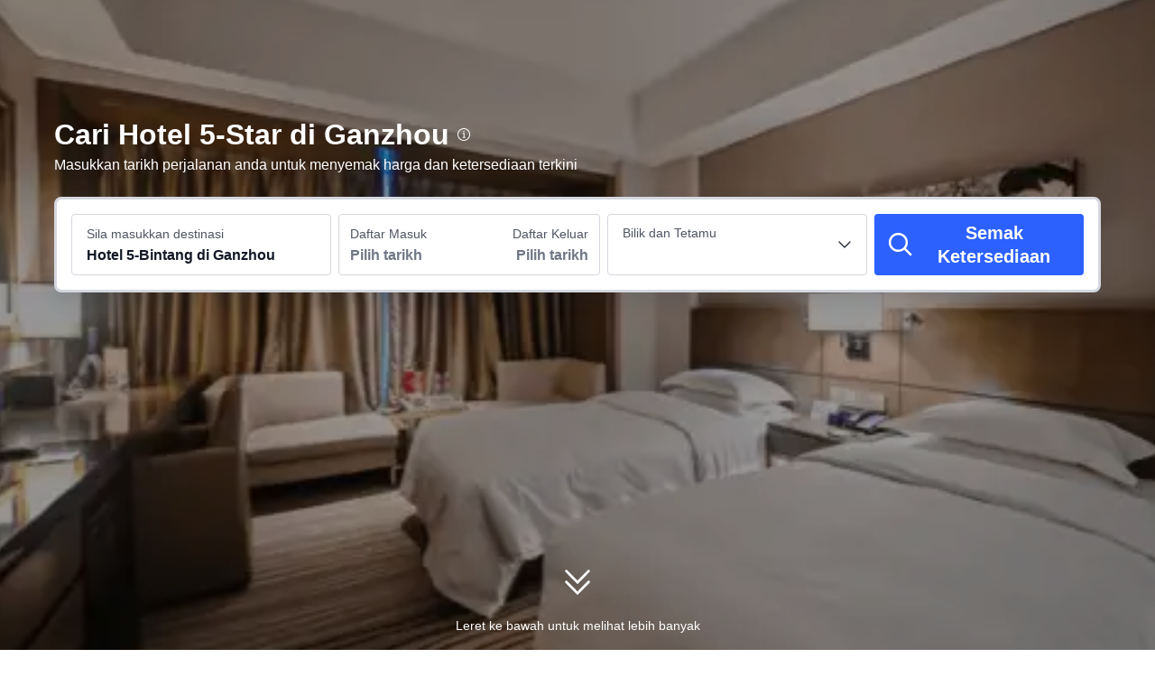

--- FILE ---
content_type: text/html; charset=utf-8
request_url: https://my.trip.com/hotels/star5/city/cn/ganzhou.html
body_size: 81566
content:
<!DOCTYPE html><html lang="ms-MY" dir="ltr"><head><meta charSet="utf-8"/><meta name="viewport" content="width=device-width"/><link rel="preload" href="https://file.tripcdn.com/files/8/htl_seo/index_seo-city-tag-word_PC_0_0_140_client.js" as="script" crossorigin="anonymous"/><link rel="dns-prefetch" href="//aw-d.tripcdn.com" crossorigin="anonymous"/><link rel="dns-prefetch" href="//ak-d.tripcdn.com" crossorigin="anonymous"/><link rel="dns-prefetch" href="//file.tripcdn.com" crossorigin="anonymous"/><link rel="preconnect" href="//aw-d.tripcdn.com" crossorigin="anonymous"/><link rel="preconnect" href="//ak-d.tripcdn.com" crossorigin="anonymous"/><link rel="preconnect" href="//file.tripcdn.com" crossorigin="anonymous"/><meta http-equiv="x-dns-prefetch-control" content="on"/><meta charSet="UTF-8"/><meta name="viewport" content="width=device-width, initial-scale=1.0"/><meta name="format-detection" content="telephone=no"/><meta name="screen-orientation" content="portrait"/><meta name="apple-mobile-web-app-capable" content="yes"/><link rel="icon" href="//www.trip.com/trip.ico" sizes="any"/><link rel="shortcut icon" href="//www.trip.com/trip.ico" sizes="any"/><meta name="page-id" content="10650147866"/><link rel="canonical" href="https://my.trip.com/hotels/star5/city/cn/ganzhou.html"/><link rel="alternate" href="https://www.trip.com/hotels/star5/city/cn/ganzhou.html" hrefLang="x-default"/><link rel="alternate" href="https://uk.trip.com/hotels/star5/city/cn/ganzhou.html" hrefLang="en-GB"/><link rel="alternate" href="https://hk.trip.com/hotels/star5/city/cn/ganzhou.html" hrefLang="zh-Hant-HK"/><link rel="alternate" href="https://kr.trip.com/hotels/star5/city/cn/ganzhou.html" hrefLang="ko"/><link rel="alternate" href="https://jp.trip.com/hotels/star5/city/cn/ganzhou.html" hrefLang="ja"/><link rel="alternate" href="https://sg.trip.com/hotels/star5/city/cn/ganzhou.html" hrefLang="en-SG"/><link rel="alternate" href="https://au.trip.com/hotels/star5/city/cn/ganzhou.html" hrefLang="en-AU"/><link rel="alternate" href="https://de.trip.com/hotels/star5/city/cn/ganzhou.html" hrefLang="de"/><link rel="alternate" href="https://fr.trip.com/hotels/star5/city/cn/ganzhou.html" hrefLang="fr"/><link rel="alternate" href="https://es.trip.com/hotels/star5/city/cn/ganzhou.html" hrefLang="es"/><link rel="alternate" href="https://it.trip.com/hotels/star5/city/cn/ganzhou.html" hrefLang="it"/><link rel="alternate" href="https://ru.trip.com/hotels/star5/city/cn/ganzhou.html" hrefLang="ru"/><link rel="alternate" href="https://th.trip.com/hotels/star5/city/cn/ganzhou.html" hrefLang="th"/><link rel="alternate" href="https://id.trip.com/hotels/star5/city/cn/ganzhou.html" hrefLang="id"/><link rel="alternate" href="https://my.trip.com/hotels/star5/city/cn/ganzhou.html" hrefLang="ms"/><link rel="alternate" href="https://vn.trip.com/hotels/star5/city/cn/ganzhou.html" hrefLang="vi"/><link rel="alternate" href="https://tr.trip.com/hotels/star5/city/cn/ganzhou.html" hrefLang="tr"/><link rel="alternate" href="https://tw.trip.com/hotels/star5/city/cn/ganzhou.html" hrefLang="zh-Hant-TW"/><link rel="alternate" href="https://ca.trip.com/hotels/star5/city/cn/ganzhou.html" hrefLang="en-CA"/><link rel="alternate" href="https://us.trip.com/hotels/star5/city/cn/ganzhou.html" hrefLang="en-US"/><link rel="alternate" href="https://in.trip.com/hotels/star5/city/cn/ganzhou.html" hrefLang="en-IN"/><link rel="alternate" href="https://ae.trip.com/hotels/star5/city/cn/ganzhou.html" hrefLang="en-AE"/><link rel="alternate" href="https://ph.trip.com/hotels/star5/city/cn/ganzhou.html" hrefLang="en-PH"/><script type="text/javascript" async="">window['$_bf'] = { loaded: true }
    window.UBT_BIZCONFIG = {
        isLoadFP: false,
        isLoadMarketing: false,
        isLoadRMS: false
    }
    window.hohCargo = {"locale":"ms-MY","site":"MY","currency":"MYR","lang":"my"} </script><style type="text/css">
        #hoh-page {
            background: #f6f7fa;
        
            .mc-ft, .mc-ft_line {
                background: #f6f7fa;
            }
        }
        </style><title>Hotel 5-bintang Terbaik di Ganzhou | Trip.com</title><meta name="description" content="Terokai 10 hotel 5-bintang popular di Ganzhou dan dapatkan tawaran terbaik. Alami kemewahan dan kemegahan yang tiada tandingan dengan bilik deluxe yang direka dengan teliti serta perkhidmatan dan kemudahan bertaraf dunia. Nikmati makanan yang lazat, pemandangan yang menakjubkan dan keselesaan yang tiada tandingan. Trip.com menjadikan tempahan lebih mudah!"/><meta name="keywords" content="Hotel 5-Bintang di Ganzhou"/><meta property="og:title" content="Hotel 5-bintang Terbaik di Ganzhou | Trip.com"/><meta property="og:description" content="Terokai 10 hotel 5-bintang popular di Ganzhou dan dapatkan tawaran terbaik. Alami kemewahan dan kemegahan yang tiada tandingan dengan bilik deluxe yang direka dengan teliti serta perkhidmatan dan kemudahan bertaraf dunia. Nikmati makanan yang lazat, pemandangan yang menakjubkan dan keselesaan yang tiada tandingan. Trip.com menjadikan tempahan lebih mudah!"/><meta property="og:url" content="my.trip.com"/><meta property="og:image" content="https://ak-d.tripcdn.com/images/tg/283/571/608/cbbfa66765c04951b06ef2cca44799ae.jpg"/><meta property="og:type" content="website"/><script type="text/javascript" src="https://ak-s-cw.tripcdn.com/locale/v3/6002/ms-MY.js?etagc=0d6522727bad3486e1a6ba04dcdf4707" crossorigin="anonymous" async=""></script><link rel="preload" href="https://ak-s-cw.tripcdn.com/ares/api/cc?f=locale%2Fv3%2F6001%2Fms-MY.js%2C%2Flocale%2Fv3%2F330151%2Fms-MY.js%2C%2Flocale%2Fv3%2F330153%2Fms-MY.js%2C%2Flocale%2Fv3%2F100009239%2Fms-MY.js&amp;etagc=4e98c71e10d95c6a7d2a9160fb90b99a" as="script"/><style type="text/css">
        #hoh-page .pc-header {
            position: absolute;
            top: 0;
            left: 0;
            right: 0;
            z-index: 100;
        }
        </style><script type="application/ld+json">[{"@context":"https://schema.org","@type":"Hotel","url":"https://my.trip.com/hotels/ganzhou-hotel-detail-125334228/ganzhou-wyndham-garden-hotel/","name":"Ganzhou Wyndham Garden Hotel","description":"","image":"https://ak-d.tripcdn.com/images/1mc4112000hy66fwlDEDE_R_300_225_R5.webp","address":{"@type":"PostalAddress","addressLocality":"Ganzhou","addressCountry":"China"},"review":{"@type":"Review","publisher":{"@type":"Organization","name":"Trip.com"},"reviewRating":{"@type":"AggregateRating","reviewCount":2265,"ratingValue":9.1,"bestRating":10,"worstRating":0},"author":{"@type":"Person","name":"M2f08vsvq****"},"reviewBody":"I really appreciate the hotel's commitment to environmental protection, especially in the small details! The toiletries are from a well-known brand, provided in eco-friendly large bottles that are both effective and reduce waste. There are also clear waste sorting instructions in the room. Companies with such a strong sense of social responsibility deserve praise and support, and staying here made me feel like I was contributing to environmental protection as well.","datePublished":"2025-11-10 18:09:12"}},{"@context":"https://schema.org","@type":"Hotel","url":"https://my.trip.com/hotels/ganzhou-hotel-detail-1415737/jinjiang-international-hotel-ganzhou/","name":"Jinjiang International Hotel Ganzhou","description":"The Jinjiang International Hotel Ganzhou (Ganzhou Jinjiang Guoji Jiudian) is within convenient access to Yangmeidu Park. This Ganzhou hotel offers a wide variety of room types to meet your expectations and budget, ranging from deluxe rooms with contrasting views, to presidential suites that ensure you truly travel in luxury.Hungry guests can choose to dine in one of its on-site restaurants, including Chinese and Western cuisine, and 12 gorgeous rooms.For business travelers, nine conference rooms and a multimedia demonstration hall are on offer for business-related activities.For fun, guests can choose to exercise in its fitness center, tennis courts or indoor swimming pool. If they are looking to relax, a water therapy is available.","image":"https://ak-d.tripcdn.com/images/0203p12000932vshb3398_R_300_225_R5.webp","address":{"@type":"PostalAddress","addressLocality":"Ganzhou","addressCountry":"China"},"review":{"@type":"Review","publisher":{"@type":"Organization","name":"Trip.com"},"reviewRating":{"@type":"AggregateRating","reviewCount":2172,"ratingValue":9.6,"bestRating":10,"worstRating":0},"author":{"@type":"Person","name":"Guest User"},"reviewBody":"The hotel is in a good location, with many restaurants around, so it's convenient to eat. It's a bit like a garden-style hotel, with a good green environment. The room is moderately sized, and there is a massage chair for free use, which is good. The view on the balcony is beautiful. The breakfast is rich and has many varieties. But the room facilities are a bit old, and you can only use a shower head for bathing, and the shower head can't be used. Overall, it's good.","datePublished":"2024-05-08 18:15:37"}},{"@context":"https://schema.org","@type":"Hotel","url":"https://my.trip.com/hotels/ganzhou-hotel-detail-110598109/crowne-plaza-ganzhou-by-ihg/","name":"Crowne Plaza GANZHOU by IHG","description":"","image":"https://ak-d.tripcdn.com/images/1mc2h12000bwyqub637F7_R_300_225_R5.webp","address":{"@type":"PostalAddress","addressLocality":"Ganzhou","addressCountry":"China"},"review":{"@type":"Review","publisher":{"@type":"Organization","name":"Trip.com"},"reviewRating":{"@type":"AggregateRating","reviewCount":1733,"ratingValue":9.6,"bestRating":10,"worstRating":0},"author":{"@type":"Person","name":"Fengyunwuqianli"},"reviewBody":"The hotel is very good and absolutely worthy of five-star quality. It is built by the river, with a friendly environment and courtyard style, and it is the most beautiful scenery. Walking around the hotel in the morning and evening, every design point is very pleasing to the eye. There is also an outdoor play area, which is very suitable for the whole family.\nWhether it is breakfast, lunch or dinner, the variety selection is very rich, and the taste of the products is also suitable for guests from the north and the south. It can be felt that the chef team has solid skills and careful design.\nThe room facilities are very new, the supplies are exquisite, the small details are very well done, and there is a large garden terrace. Sitting on the terrace for a rest is very freehand.\nThe service is the biggest highlight. From the moment the car is parked and the door is opened, the sincerity of the service can be felt. It is not the kind of false industrial enthusiasm, but the smile and warmth from the heart. The front desk, guest rooms, restaurants, and even the uncle at the door of the gym on the first floor are all very professional and sincere, and the warm feeling of home is at home.\nWhen I left, I forgot to take the power bank plugged in the socket. Miss Liu Jinfei contacted and sent it back very considerately. Thank you very much.\nIn short, the experience is full, five-star praise, and the first recommendation for traveling to Ganzhou.","datePublished":"2025-04-12 12:43:27"}},{"@context":"https://schema.org","@type":"Hotel","url":"https://my.trip.com/hotels/ganzhou-hotel-detail-123495715/gan-zhou-kang-bo-nuo-qi-xing-jiu-dian/","name":"Ganzhou Kangbono Seven Star Hotel","description":"","image":"https://ak-d.tripcdn.com/images/0205m12000fpwsd6yD4DD_R_300_225_R5.webp","address":{"@type":"PostalAddress","addressLocality":"Ganzhou","addressCountry":"China"},"review":{"@type":"Review","publisher":{"@type":"Organization","name":"Trip.com"},"reviewRating":{"@type":"AggregateRating","reviewCount":1849,"ratingValue":9.2,"bestRating":10,"worstRating":0},"author":{"@type":"Person","name":"Guest User"},"reviewBody":"Booked this hotel at the last minute for my return trip from Hainan.\n\nPlease see the pictures to see how sloppy the hygiene was:\n\n1. The mirror wasn't clean.\n\n2. Obvious hair on the bathroom wall.\n\n3. A stray strand of hair from another guest on the desk lamp.\n\nOther issues:\n\n1. Strong smell of renovation; room number 9 (I forgot which floor).\n\n2. The room was incredibly hot; the air conditioning wasn't even on. The room temperature was over 29 degrees Celsius. This was the only hotel on this trip where the air conditioning wasn't turned on beforehand.\n\n3. I booked a room with a note on Ctrip indicating I wanted to share a bed, but the hotel reception told me they couldn't see my Ctrip message? How come other hotels can see that?\n\n4. The hot and cold water in the bathroom sink was installed backwards! A basic mistake!\n\n5. Looking up in the bathroom, there was an exposed network cable.\n\n6. On the ninth floor, outside the elevator, there was betel nut someone had spat on the floor... (This person is rude). Didn't the cleaning staff see that?\n\nSummary: Although the price was much cheaper than other five-star hotels, this is a regional/city issue. The hygiene and service should be worthy of a five-star rating!","datePublished":"2025-07-31 10:33:13"}},{"@context":"https://schema.org","@type":"Hotel","url":"https://my.trip.com/hotels/ganzhou-hotel-detail-534148/grand-skylight-international-hotel-ganzhou/","name":"Grand Skylight International Hotel Ganzhou","description":"The Grand Skylight Internation Hotel Ganzhou (Gelan Yuntian Guoji Jiudian) is located close to Golden Square and Binjiang Park, a short drive from Ganzhou Railway Station and the downtown area. A range of guestrooms and suites are available in this Ganzhou hotel, all of which have central air-conditioning, IDD telephones, mini-bars, TVs, mini-refrigerators and in-room safes. Some rooms are also equipped for the disabled. Wi-Fi is offered in public areas of the hotel. This hotel also has an international banquet hall and several function rooms suitable for a range of events.Chinese, Western and Japanese cuisines are available at dining outlets within the hotel. 24-hour room service is also on offer.This hotel also offers a fitness center, a swimming pool, sauna and a spa where guests may indulge in a massage.","image":"https://ak-d.tripcdn.com/images/0204d1200097k6bcg1492_R_300_225_R5.webp","address":{"@type":"PostalAddress","addressLocality":"Ganzhou","addressCountry":"China"},"review":{"@type":"Review","publisher":{"@type":"Organization","name":"Trip.com"},"reviewRating":{"@type":"AggregateRating","reviewCount":1339,"ratingValue":9.4,"bestRating":10,"worstRating":0},"author":{"@type":"Person","name":"Guest User"},"reviewBody":"The room was modern and very clean. Staff were helpful and friendly. The location is very good, right next to a large shopping mall with plenty of food options.","datePublished":"2023-11-08 09:41:55"}},{"@context":"https://schema.org","@type":"Hotel","url":"https://my.trip.com/hotels/ganzhou-hotel-detail-54390681/wellton-royal-garden-hotel/","name":"Wellton Royal Garden Hotel","description":"The Wellton Royal Garden Hotel provides a great place for travelers to relax after a busy day. The Wellton Royal Garden Hotel is an ideal choice for travelers who want to take in the sights and sounds of Ganzhou. Traveling to the hotel is easy with Ganzhou Railway Station located approximately 8km away and Ganzhou Huangjin Airport roughly 16km away. With multiple attractions nearby including Chengshizhongyang Park, Qijiang New Area Binjiang Park and Ganzhou City Library (New Building), guests will find plenty to keep themselves occupied. At the end of a busy day, travelers can unwind and relax in the hotel or go out and enjoy the city. This Ganzhou hotel provides parking on site. According to our guests, this hotel provides a very high level of service. For guests traveling on business, this hotel is consistently one of the most popular choices. ","image":"https://ak-d.tripcdn.com/images/0206g120008ql8gle1403_R_300_225_R5.webp","address":{"@type":"PostalAddress","addressLocality":"Ganzhou","addressCountry":"China"},"review":{"@type":"Review","publisher":{"@type":"Organization","name":"Trip.com"},"reviewRating":{"@type":"AggregateRating","reviewCount":3199,"ratingValue":9.4,"bestRating":10,"worstRating":0},"author":{"@type":"Person","name":"Guest User"},"reviewBody":"The hotel I chose for this trip really made me feel at home, and I have to give it a thumbs up! As soon as I entered the lobby, the bright and elegant decoration came into view. The staff welcomed me warmly, and the check-in was efficient and considerate. The cleanliness of the room was perfect. The bed was not only soft but also exuded a pleasant fragrance. I didn't want to get up after lying down. The dry and wet separation design of the bathroom was very reasonable, the toiletries were of high quality, and the details were carefully considered. The hotel's gym equipment is diverse, and the restaurant has rich and delicious dishes. From facilities to services, every aspect is impeccable. I will choose this place next time I travel!","datePublished":"2025-03-30 16:22:24"}},{"@context":"https://schema.org","@type":"Hotel","url":"https://my.trip.com/hotels/ganzhou-hotel-detail-132013023/ganzhou-wanda-yi-hotel/","name":"Ganzhou Wanda Yi Hotel","description":"Ganzhou Wanda Yi Hotel is located at the intersection of Dongjiangyuan Avenue and Chongyi Road in Zhanggong District, integrating accommodation, dining, conferences, and leisure. It is just a 5-minute drive from Wanda Plaza, an 8-minute drive from MixC, approximately 13 minutes from the national 4A-level scenic spot Jiangnan Songcheng, about 12 minutes from Fantawild Oriental Heritage theme park, around 15 minutes from the West High-Speed Railway Station, and 18 minutes from Huangjin Airport. With its convenient transportation and unparalleled location, the hotel is your premier choice for unlocking the charm of Ganzhou. The hotel boasts 115 guest rooms and suites, complemented by multifunctional meeting rooms, a 24-hour fitness center, self-service laundry facilities, and an all-day dining restaurant. The newly added composite coffee space—WanVita—invites guests to savor aromatic coffee and nutritious light meals in a thoughtfully designed leisure environment. As night falls, you can also enjoy a casual drink with friends. Guest rooms feature Italian bath amenities, while the oversized mattresses are sourced from globally renowned bedding brands. Each room is equipped with a 65-inch high-definition LCD TV, offering seamless one-touch screen mirroring between mobile devices and the television. The bathrooms are fitted with rainforest shower systems, smart toilets, and separate wet and dry areas. High-quality down and skin-friendly bedding ensure a comfortable stay. The \"Wan Elite Club\" personal frequent guest program allows you to experience distinguished status and the delightful surprise of redeeming points anytime. \"Endless Joy, Utmost Ease\"—Ganzhou Wanda Yi Hotel invites you to embark on an extraordinary travel experience characterized by \"thoughtfulness,\" \"social engagement,\" \"sophistication,\" and \"intelligence.\"","image":"https://ak-d.tripcdn.com/images/1mc0k12000pl1pk1jA429_R_300_225_R5.webp","address":{"@type":"PostalAddress","addressLocality":"Ganzhou","addressCountry":"China"},"review":{"@type":"Review","publisher":{"@type":"Organization","name":"Trip.com"},"reviewRating":{"@type":"AggregateRating","reviewCount":223,"ratingValue":9.6,"bestRating":10,"worstRating":0},"author":{"@type":"Person","name":"Anonymous User"},"reviewBody":"The room was comfortable, clean, breakfast was rich, and the stay was very good! . The hygiene is absolutely perfect, the bathroom is white and reflective, all corners are cleaned in place, making people feel particularly at ease. The most surprising thing is the breakfast, the variety is delicious, especially the freshly cooked noodles and fresh fruit, which fills the day with energy. highly recommended!","datePublished":"2026-01-20 16:03:26"}},{"@context":"https://schema.org","@type":"Hotel","url":"https://my.trip.com/hotels/ganzhou-hotel-detail-70166578/gan-zhou-cheng-shi-ke-ting/","name":"Ganzhou  CityParlour Hotel","description":"The Ganzhou CityParlour Hotel is an ideal spot for travelers wanting to discover the city. Visitors to Ganzhou will find that the Ganzhou CityParlour Hotel is a fantastic accommodation choice. Ganzhouxi Railway Station and Ganzhou Huangjin Airport are located 24km and 24km away respectively. With multiple attractions nearby including Dinosaur Valley Amusement Park, Jintan Water Park and Nankang Home Town, guests will find plenty to keep themselves occupied. When guests have some time on their hands they can make use of the onsite facilities. This Ganzhou hotel provides parking on site. Germaphobes can rest easy - the level of cleanliness is highly rated at this hotel. This hotel is a popular accommodation for guests traveling for business. ","image":"https://ak-d.tripcdn.com/images/02009120008fy6x0t127D_R_300_225_R5.webp","address":{"@type":"PostalAddress","addressLocality":"Ganzhou","addressCountry":"China"},"review":{"@type":"Review","publisher":{"@type":"Organization","name":"Trip.com"},"reviewRating":{"@type":"AggregateRating","reviewCount":2781,"ratingValue":9.1,"bestRating":10,"worstRating":0},"author":{"@type":"Person","name":"_M1590277****"},"reviewBody":"Arrived at the hotel at 11pm. The hotel looks beautiful, but there was no refrigerator in the small suite. Other facilities were OK. The front desk said that we were upgraded to a small suite due to the west exposure, but there was no lake view. The overall cost performance was still high during the Chinese New Year! We went for breakfast at 9am, and there were not many varieties left!","datePublished":"2024-02-15 15:49:30"}},{"@context":"https://schema.org","@type":"Hotel","url":"https://my.trip.com/hotels/ganzhou-hotel-detail-115733706/ganzhou-nankang-wanjia-international-hotel/","name":"Ganzhou Nankang Wanjia International Hotel (Nankang Furniture City)","description":"","image":"https://ak-d.tripcdn.com/images/1mc6p12000d47eo9qE10C_R_300_225_R5.webp","address":{"@type":"PostalAddress","addressLocality":"Ganzhou","addressCountry":"China"},"review":{"@type":"Review","publisher":{"@type":"Organization","name":"Trip.com"},"reviewRating":{"@type":"AggregateRating","reviewCount":1332,"ratingValue":9.6,"bestRating":10,"worstRating":0},"author":{"@type":"Person","name":"xinhaiyym"},"reviewBody":"總體感覺房間裏面裝修還不錯，接近四星標準，但是樓下環境不好商業配套不成熟。好的方面我覺得都是應該的。今天衹提建議。1.萬佳酒店旋轉餐廳旋轉的過程中有頓挫感有暈的感覺，沒有對比過其他旋轉餐廳的估計感覺不出來，可能是旋轉導軌有問題。2.房間設計書桌缺失是很嚴重的事。作為商務出差必備物品房間竟然沒有書桌不可理解。3.房間面積夠大，衞生間和淋浴房卻沒計小的象個小盒子，一個人在裏面都轉身不過來，淋浴間沒地方掛衣服很不方便。4.服務員很客氣，但是管理上偏小氣，有先賣不好房間的嫌疑。入住時特意要求選擇安靜的房間，結果安排了一個電梯邊上的房間。馬上要求換房，男服務給安排換了一個形狀接近三角形的梯形房，感覺還不如原來的。後經瞭解原來這是整層唯一一間不規則形房，入住率這麼低，好房價那麼多，為什麼就不願給客人好的感受呢。5.房間小物件缺失很多。譬如睡衣、擦鞋巾、鞋拔子等。6.表揚一下床墊質量不錯，睡得挺舒服。但床架差一些有時有異響。","datePublished":"2024-04-14 22:13:26"}},{"@context":"https://schema.org","@type":"Hotel","url":"https://my.trip.com/hotels/ganzhou-hotel-detail-1608059/nankang-grand-hotel/","name":"Nankang Grand Hotel","description":"Conveniently located in the central area of Nankang, the Nankang Gread Hotel(Nankang Guoji Jiudian) is a 30-minute drive from Ganzhou Huangjin Airport and a 40-minute drive from the Ganzhou Railway Station.For diners, the on-site Chinese and Western restaurants serve an extensive selection of tasty dishes. Other options include a BBQ bar and lobby bar. Enjoyable evenings can be spent in the café or bar.Guests organizing meetings or other functions have several meeting rooms and a function hall to choose from. There is also a business center for those in need of professional services. In their free time, guests can go for a swim in the outdoor swimming pool, relax in the sauna or enjoy playing a game of chess or cards. Those looking to stay fit and energized can work out in the fitness center, while those in need of a little pampering can visit the shopping arcade.This Nankang hotel also offers a night club, flower shop, free parking, handicapped friendly rooms and Wi-Fi in public areas.","image":"https://ak-d.tripcdn.com/images/1mc2312000bkdqwjx7D99_R_300_225_R5.webp","address":{"@type":"PostalAddress","addressLocality":"Ganzhou","addressCountry":"China"},"review":{"@type":"Review","publisher":{"@type":"Organization","name":"Trip.com"},"reviewRating":{"@type":"AggregateRating","reviewCount":747,"ratingValue":9.6,"bestRating":10,"worstRating":0},"author":{"@type":"Person","name":"Guest User"},"reviewBody":"An unforgettable stay, touched 😭\nService: I am touched everywhere and always take care and care. Every employee smiles from the heart and helps with warmth. I will give you countless likes👍\nEnvironment: Quiet amidst the hustle and bustle, sleep peacefully, considerate check-in care, the focus is on many, many warm services, everything you can think of, strong 👍\nHygiene: Clean and refreshing atmosphere, reflecting texture everywhere 666666\nFacilities: Atmospheric, full of stories\nI was moved to tears by the staff's service, you can also experience it, what is true love in the world, this is it! Where is it, haha, of course it is Nankang Hotel! By the way, I love the architecture of this hotel so much! It seems that every employee is perfectly consistent with the appearance and sense of the hotel. Why don't you tell you and experience it yourself! Good things must be shared!","datePublished":"2023-04-02 12:31:00"}}]</script><script type="application/ld+json">{"@context":"https://schema.org","@type":"DataFeedItem","name":"update","dateModified":"31 Januari 2026"}</script><script type="application/ld+json">[{"@context":"https://schema.org","@type":"Hotel","url":"https://my.trip.com/hotels/anyuan-hotel-detail-106722162/shuye-hidden-luxury-wilderness-camping-hotel/","name":"Shuye · Hidden Luxury Wilderness Camping Hotel (Sanbaishan)","description":"<p data-ibu-content-type='General_description'>Opened in 2023, the Shuye · Hidden Luxury Wilderness Camping Hotel (Sanbaishan) is a great accommodation choice in Anyuan. <p data-ibu-content-type='Traffic_landmarks'>The nearby area boasts an abundance of attractions including Fu'aotang Sceneic Area, Manyun Plank Road and Sanbai Mountain National Scenic Area - Sightseeing Bus. <p data-ibu-content-type='Top_facilities_amenities'>At the end of a busy day, travelers can unwind and relax in the hotel or go out and enjoy the city. This Anyuan hotel features parking on site. <p data-ibu-content-type='Reviews'>There's never a dull moment at this hotel, our guests indicate that the facilities are excellent. This hotel is a popular accommodation for guests traveling with families. ","image":"https://ak-d.tripcdn.com/images//ak-d.tripcdn.com/images//1mc2b12000emu348l6963_R_300_225_R5.webp","address":{"@type":"PostalAddress","addressLocality":"Ganzhou","addressCountry":"China"},"aggregateRating":{"@type":"AggregateRating","reviewCount":212,"ratingValue":9.9,"bestRating":10,"worstRating":0}},{"@context":"https://schema.org","@type":"Hotel","url":"https://my.trip.com/hotels/yudou-hotel-detail-114453898/wanda-realm-yudu-ganzhou/","name":"Wanda Realm Yudu Ganzhou","description":"Located in Gongjiang New District, Yudu County, Ganzhou City, Jiangxi Province, the hotel enjoys a prime location adjacent to Wanda Plaza Yudu. It is approximately 15 minutes' drive from Yudu Railway Station and about 1 hour's drive from Ganzhou Huangjin Airport.\n\nThe property offers 189 luxurious and stylish guest rooms and suites, alongside 4 pillar-free banquet halls and 2 multi-functional meeting rooms. Dining options include the Pinzhen Chinese Restaurant and the Gourmet Restaurant . Leisure facilities feature a well-equipped fitness center with panoramic views, a self-service laundry room, and a stunning skyline infinity pool.\n\nIn-room amenities are carefully curated for guest comfort, including premium bath amenities from the historic Italian brand ACCA KAPPA,featuring De Rucci mattresses, dedicated to sleep health, and premium bed linens made from first-grade Xinjiang long-staple cotton. All linens are processed through the hotel’s in-house laundry to ensure the highest standards of cleanliness, hygiene, and comfort.\n\nEvery detail is designed to care for your well-being, delivering a secure, rejuvenating, and ultra-luxurious \"Jia\"-grade hospitality experience.","image":"https://ak-d.tripcdn.com/images//ak-d.tripcdn.com/images//1mc6412000drf27st7EA5_R_300_225_R5.webp","address":{"@type":"PostalAddress","addressLocality":"Ganzhou","addressCountry":"China"},"aggregateRating":{"@type":"AggregateRating","reviewCount":1285,"ratingValue":9.7,"bestRating":10,"worstRating":0}},{"@context":"https://schema.org","@type":"Hotel","url":"https://my.trip.com/hotels/longnan-hotel-detail-70444162/grand-skylight-hotel-longnan/","name":"Grand Skylight Hotel Longnan","description":"<p data-ibu-content-type='General_description'>The Grand Skylight Hotel Longnan provides a great place for travelers to relax after a busy day. Visitors to Longnan will find that the Grand Skylight Hotel Longnan is a fantastic accommodation choice. <p data-ibu-content-type='Traffic_landmarks'>The hotel offers easy access to Longnandong Railway Station, just 8km away. Seeing Longnan's sights from this hotel is easy with Shimin Sports Park, Jinjizhai Park and Longnan Sports Center all close by. <p data-ibu-content-type='Top_facilities_amenities'>In their spare time, guests can explore the hotel's surroundings. This Longnan hotel offers parking on site. <p data-ibu-content-type='Reviews'>According to our guests, this hotel provides a very high level of service. This hotel is particularly popular with those traveling on business.  ","image":"https://ak-d.tripcdn.com/images//ak-d.tripcdn.com/images//1mc4r12000ckk0ls58B3B_R_300_225_R5.webp","address":{"@type":"PostalAddress","addressLocality":"Ganzhou","addressCountry":"China"},"aggregateRating":{"@type":"AggregateRating","reviewCount":855,"ratingValue":9.6,"bestRating":10,"worstRating":0}},{"@context":"https://schema.org","@type":"Hotel","url":"https://my.trip.com/hotels/shangyou-hotel-detail-121790637/the-passage-of-unna/","name":"The PASSAGE of unna","description":"The word \"unna\" pronounced \"Wu Na\", means home. \nThe home of Hakka, and the sentiment of travelers in their unique language.","image":"https://ak-d.tripcdn.com/images//ak-d.tripcdn.com/images//1mc2r12000jqxg7niF51D_R_300_225_R5.webp","address":{"@type":"PostalAddress","addressLocality":"Ganzhou","addressCountry":"China"},"aggregateRating":{"@type":"AggregateRating","reviewCount":85,"ratingValue":9.6,"bestRating":10,"worstRating":0}},{"@context":"https://schema.org","@type":"Hotel","url":"https://my.trip.com/hotels/quannan-hotel-detail-85120910/quannan-yangminghua-international-garden-hotel/","name":"Quannan Yangminghua International Garden Hotel","description":"","image":"https://ak-d.tripcdn.com/images//ak-d.tripcdn.com/images//0204w120009lgzuk81AB0_R_300_225_R5.webp","address":{"@type":"PostalAddress","addressLocality":"Ganzhou","addressCountry":"China"},"aggregateRating":{"@type":"AggregateRating","reviewCount":508,"ratingValue":9.5,"bestRating":10,"worstRating":0}},{"@context":"https://schema.org","@type":"Hotel","url":"https://my.trip.com/hotels/xinfeng-1-hotel-detail-83834857/grand-skylight-international-hotel-xinfeng/","name":"Grand Skylight International Hotel Xinfeng","description":"<p data-ibu-content-type='General_description'>The Grand Skylight International Hotel Xinfeng is an ideal spot for travelers wanting to discover the city. The Grand Skylight International Hotel Xinfeng offers a pleasant stay in Xinfeng for those traveling for business or leisure. <p data-ibu-content-type='Traffic_landmarks'>The hotel is just 6km away from Xinfengxi Railway Station. There is no shortage of things to see in the area, with the Nanshan Park (South Gate), Taojiang Wetland Park and Shenzhen Bay all nearby. <p data-ibu-content-type='Top_facilities_amenities'>In their spare time, guests can explore the hotel's surroundings. Guests of this Xinfeng hotel can make use of the parking facilities. <p data-ibu-content-type='Reviews'>Our guests consider this hotel to have excellent service. This hotel is particularly popular with those traveling on business.  ","image":"https://ak-d.tripcdn.com/images//ak-d.tripcdn.com/images//1mc0k12000c1hh5h2F087_R_300_225_R5.webp","address":{"@type":"PostalAddress","addressLocality":"Ganzhou","addressCountry":"China"},"aggregateRating":{"@type":"AggregateRating","reviewCount":944,"ratingValue":9.5,"bestRating":10,"worstRating":0}},{"@context":"https://schema.org","@type":"Hotel","url":"https://my.trip.com/hotels/shangyou-hotel-detail-126943335/shang-you-ge-lan-yun-tian-da-jiu-dian/","name":"Shangyou Grand Skylight Grand Hotel","description":"","image":"https://ak-d.tripcdn.com/images//ak-d.tripcdn.com/images//0201x12000iw718vb001C_R_300_225_R5.webp","address":{"@type":"PostalAddress","addressLocality":"Ganzhou","addressCountry":"China"},"aggregateRating":{"@type":"AggregateRating","reviewCount":229,"ratingValue":9.4,"bestRating":10,"worstRating":0}},{"@context":"https://schema.org","@type":"Hotel","url":"https://my.trip.com/hotels/ruijin-hotel-detail-56449287/rongyu-international-hotel/","name":"Grand Honor Hotel","description":"<p data-ibu-content-type='General_description'>The Grand Honor Hotel is an ideal spot for travelers wanting to discover the city. Visitors to Ruijin will find that the Grand Honor Hotel is a fantastic accommodation choice. <p data-ibu-content-type='Traffic_landmarks'>The hotel is only 6km from Ruijin Railway Station and 13km from Ganzhou Ruijin Airport, giving guests a number of convenient transportation options. The nearby area boasts an abundance of attractions including Ruijin Indoor Stadium, Longzhu Temple and Jinjiang Wetland Park. <p data-ibu-content-type='Top_facilities_amenities'>This hotel makes a great place to kick back and relax after a long day of sightseeing. This Ruijin hotel offers parking on site. <p data-ibu-content-type='Reviews'>Our guests rate this hotel as one of the best hotels for cleanliness. This hotel is a popular accommodation for guests traveling with families. ","image":"https://ak-d.tripcdn.com/images//ak-d.tripcdn.com/images//02028120005e50euy1BA8_R_300_225_R5.webp","address":{"@type":"PostalAddress","addressLocality":"Ganzhou","addressCountry":"China"},"aggregateRating":{"@type":"AggregateRating","reviewCount":1836,"ratingValue":9.4,"bestRating":10,"worstRating":0}},{"@context":"https://schema.org","@type":"Hotel","url":"https://my.trip.com/hotels/xingguo-hotel-detail-125291580/jiangmao-mangu-hot-spring-resort-hotel/","name":"Jiangmao Mangu Hot Spring Resort Hotel","description":"Jiangmao Mangu Hot Spring Resort Hotel is a large-scale, high star tourism and vacation complex hotel invested and built by Ganzhou Fengyuan Cultural Tourism Development Co., Ltd. and managed by Ganzhou Jiangmao Yunzhu Hotel Management Co., Ltd. It integrates waterfront swimming lanes, natural hot springs, leisure villas, parent-child Loft themed rooms, luxury business rooms, high-end banquets and conferences. It is a new choice for your tourism and vacation, hot spring leisure, parent-child entertainment, business banquets, and conference reception!","image":"https://ak-d.tripcdn.com/images//ak-d.tripcdn.com/images//1mc3t12000i0gjw5g3F02_R_300_225_R5.webp","address":{"@type":"PostalAddress","addressLocality":"Ganzhou","addressCountry":"China"},"aggregateRating":{"@type":"AggregateRating","reviewCount":605,"ratingValue":8.8,"bestRating":10,"worstRating":0}},{"@context":"https://schema.org","@type":"Hotel","url":"https://my.trip.com/hotels/shangyou-hotel-detail-85925899/shang-you-tian-mu-gan-zhou-yang-ming-wen-quan-du-jia-xiao-zhen/","name":"Yangming Hot Spring Resort Town, Ganzhou","description":"<p data-ibu-content-type='General_description'>The Yangming Hot Spring Resort Town, Ganzhou is an ideal spot for travelers wanting to discover the city. Visitors to Shangyou will find that the Yangming Hot Spring Resort Town, Ganzhou is a fantastic accommodation choice. <p data-ibu-content-type='Traffic_landmarks'>Ganzhou Huangjin Airport is located approximately 39km away while Ganzhouxi Railway Station is 41km away. With multiple attractions nearby including Tianmu Yangming Dream Water World, Luzhou Tianmu Yangming Hot Spring and Shangyou Nanhu Water Sports Center, guests will find plenty to keep themselves occupied. <p data-ibu-content-type='Top_facilities_amenities'>In their spare time, guests can explore the hotel's surroundings. This Shangyou hotel offers parking on site. <p data-ibu-content-type='Reviews'>Guests tell us the location of this hotel is fantastic. This hotel is a popular accommodation for guests traveling with families. ","image":"https://ak-d.tripcdn.com/images//ak-d.tripcdn.com/images//1mc4y12000r8k80gq2FE7_R_300_225_R5.webp","address":{"@type":"PostalAddress","addressLocality":"Ganzhou","addressCountry":"China"},"aggregateRating":{"@type":"AggregateRating","reviewCount":497,"ratingValue":8.6,"bestRating":10,"worstRating":0}}]</script><script type="application/ld+json">{"@context":"https://schema.org","@type":"DataFeedItem","name":"update","dateModified":"31 Januari 2026"}</script><script type="application/ld+json">{"@context":"https://schema.org","@type":"FAQPage","mainEntity":[{"@type":"Question","name":"Apakah hotel 5 bintang yang popular di Ganzhou?","acceptedAnswer":{"@type":"Answer","text":"Sama ada anda pergi ke Ganzhou untuk perjalanan perniagaan atau pelancongan, <a href=\" https://my.trip.com/hotels/ganzhou-hotel-detail-110598109/crowne-plaza-ganzhou-by-ihg/\">Crowne Plaza GANZHOU by IHG (daripada RM 308)</a> , <a href=\" https://my.trip.com/hotels/ganzhou-hotel-detail-125334228/ganzhou-wyndham-garden-hotel/\">Ganzhou Wyndham Garden Hotel (daripada RM 112)</a>  dan <a href=\" https://my.trip.com/hotels/ganzhou-hotel-detail-123495715/gan-zhou-kang-bo-nuo-qi-xing-jiu-dian/\">Ganzhou Kangbono Seven Star Hotel (daripada RM 95)</a>   merupakan hotel-hotel pilihan. "}},{"@type":"Question","name":"Berapakan kadar purata untuk hotel 5 bintang di Ganzhou?","acceptedAnswer":{"@type":"Answer","text":"Bagi hotel 5 bintang di Ganzhou, harga purata pada hari bekerja ialah RM 483, dan harga purata pada hujung minggu (Jumaat–Sabtu) ialah RM 492."}},{"@type":"Question","name":"Apakah hotel 5 bintang di Ganzhou yang menyediakan kolam renang?","acceptedAnswer":{"@type":"Answer","text":"Terdapat banyak hotel 5 bintang di Ganzhou dengan kolam renang. <a href=\"https://my.trip.com/hotels/ganzhou-hotel-detail-110598109/crowne-plaza-ganzhou-by-ihg/\">Crowne Plaza GANZHOU by IHG (daripada RM 308)</a> , <a href=\"https://my.trip.com/hotels/ruijin-hotel-detail-56449287/rongyu-international-hotel/\">Grand Honor Hotel (daripada RM 186)</a>  dan <a href=\"https://my.trip.com/hotels/ganzhou-hotel-detail-534148/grand-skylight-international-hotel-ganzhou/\">Grand Skylight International Hotel Ganzhou (daripada RM 112)</a>   amat popular. "}},{"@type":"Question","name":"Apakah hotel 5 bintang di Ganzhou yang menyediakan kemudahan kecergasan?","acceptedAnswer":{"@type":"Answer","text":"<a href=\"https://my.trip.com/hotels/ganzhou-hotel-detail-110598109/crowne-plaza-ganzhou-by-ihg/\">Crowne Plaza GANZHOU by IHG (daripada RM 308)</a>, <a href=\"https://my.trip.com/hotels/ganzhou-hotel-detail-125334228/ganzhou-wyndham-garden-hotel/\">Ganzhou Wyndham Garden Hotel (daripada RM 112)</a> dan <a href=\"https://my.trip.com/hotels/ganzhou-hotel-detail-123495715/gan-zhou-kang-bo-nuo-qi-xing-jiu-dian/\">Ganzhou Kangbono Seven Star Hotel (daripada RM 95)</a> menyediakan kemudahan kecergasan.  Penuhi keperluan kecergasan anda walaupun sedang melancong!"}},{"@type":"Question","name":"Apakah hotel 5 bintang di Ganzhou yang ada bar?","acceptedAnswer":{"@type":"Answer","text":"Bagi hotel 5 bintang di Ganzhou dengan bar, <a href=\"https://my.trip.com/hotels/ganzhou-hotel-detail-125334228/ganzhou-wyndham-garden-hotel/\">Ganzhou Wyndham Garden Hotel (daripada RM 112)</a> , <a href=\"https://my.trip.com/hotels/ruijin-hotel-detail-56449287/rongyu-international-hotel/\">Grand Honor Hotel (daripada RM 186)</a>  dan <a href=\"https://my.trip.com/hotels/ganzhou-hotel-detail-132013023/ganzhou-wanda-yi-hotel/\">Ganzhou Wanda Yi Hotel (daripada RM 170)</a>   amat popular. "}},{"@type":"Question","name":"Apakah hotel 5 bintang di Ganzhou yang menyediakan sarapan pagi?","acceptedAnswer":{"@type":"Answer","text":"<a href=\"https://my.trip.com/hotels/ganzhou-hotel-detail-110598109/crowne-plaza-ganzhou-by-ihg/\">Crowne Plaza GANZHOU by IHG (daripada RM 308)</a>, <a href=\"https://my.trip.com/hotels/ganzhou-hotel-detail-125334228/ganzhou-wyndham-garden-hotel/\">Ganzhou Wyndham Garden Hotel (daripada RM 112)</a> dan <a href=\"https://my.trip.com/hotels/ganzhou-hotel-detail-123495715/gan-zhou-kang-bo-nuo-qi-xing-jiu-dian/\">Ganzhou Kangbono Seven Star Hotel (daripada RM 95)</a> menyediakan sarapan pagi yang enak.  Mulakan hari anda dengan sarapan pagi berkualiti tinggi!"}},{"@type":"Question","name":"Apakah hotel 5 bintang di Ganzhou yang menawarkan khidmat spa?","acceptedAnswer":{"@type":"Answer","text":"Ingin bersantai dengan rawatan spa? Antara hotel 5 bintang di Ganzhou, <a href=\"https://my.trip.com/hotels/xingguo-hotel-detail-125291580/jiangmao-mangu-hot-spring-resort-hotel/ \">Jiangmao Mangu Hot Spring Resort Hotel (daripada RM 226)</a> dan <a href=\"https://my.trip.com/hotels/longnan-hotel-detail-70444162/grand-skylight-hotel-longnan/ \">Grand Skylight Hotel Longnan (daripada RM 96)</a> amat popular. "}},{"@type":"Question","name":"Apakah hotel 5 bintang di Ganzhou yang menyediakan Wi-Fi percuma?","acceptedAnswer":{"@type":"Answer","text":"Sambungan Internet menjadi suatu keperluan dalam perjalanan. <a href=\"https://my.trip.com/hotels/ganzhou-hotel-detail-110598109/crowne-plaza-ganzhou-by-ihg/\">Crowne Plaza GANZHOU by IHG (daripada RM 308)</a>, <a href=\"https://my.trip.com/hotels/ganzhou-hotel-detail-125334228/ganzhou-wyndham-garden-hotel/\">Ganzhou Wyndham Garden Hotel (daripada RM 112)</a> dan <a href=\"https://my.trip.com/hotels/ganzhou-hotel-detail-123495715/gan-zhou-kang-bo-nuo-qi-xing-jiu-dian/\">Ganzhou Kangbono Seven Star Hotel (daripada RM 95)</a> ialah hotel popular dengan Wi-Fi percuma. "}},{"@type":"Question","name":"Apakah hotel 5 bintang di Ganzhou yang membenarkan haiwan peliharaan dibawa?","acceptedAnswer":{"@type":"Answer","text":"<a href=\"https://my.trip.com/hotels/ganzhou-hotel-detail-1608059/nankang-grand-hotel/\">Nankang Grand Hotel (daripada RM 117)</a> membenarkan haiwan peliharaan dibawa.  Bawa haiwan peliharaan anda melancong bersama!"}},{"@type":"Question","name":"Apakah hotel 5 bintang di Ganzhou yang sesuai untuk melancong bersama keluarga?","acceptedAnswer":{"@type":"Answer","text":"<a href=\"https://my.trip.com/hotels/ganzhou-hotel-detail-110598109/crowne-plaza-ganzhou-by-ihg/\">Crowne Plaza GANZHOU by IHG (daripada RM 308)</a>, <a href=\"https://my.trip.com/hotels/ganzhou-hotel-detail-125334228/ganzhou-wyndham-garden-hotel/\">Ganzhou Wyndham Garden Hotel (daripada RM 112)</a> dan <a href=\"https://my.trip.com/hotels/ruijin-hotel-detail-56449287/rongyu-international-hotel/\">Grand Honor Hotel (daripada RM 186)</a> amat sesuai untuk melancong bersama keluarga. "}},{"@type":"Question","name":"Apakah tawaran yang tersedia untuk hotel 5 bintang di Ganzhou?","acceptedAnswer":{"@type":"Answer","text":"Trip.com menyediakan pelbagai promosi dan diskaun untuk hotel 5 bintang. Anda boleh semak halaman promosi <a href=\"https://my.trip.com/sale/deals/\"></a> untuk melihat promosi yang tersedia pada Trip.com."}}]}</script><style type="text/css">@keyframes rcToolTipZoomIn{0%{opacity:0;transform:scale(0);transform-origin:50% 50%}to{opacity:1;transform:scale(1);transform-origin:50% 50%}}@keyframes rcToolTipZoomOut{0%{opacity:1;transform:scale(1);transform-origin:50% 50%}to{opacity:0;transform:scale(0);transform-origin:50% 50%}}@keyframes breathe{0%,to{opacity:1}50%{opacity:.3}}#__next,.stick-container,.template-container{position:relative}body,html{font-weight:400;height:100%;width:100%}body{-webkit-text-size-adjust:100%;-webkit-tap-highlight-color:transparent;-webkit-font-smoothing:antialiased;-webkit-touch-callout:none;-webkit-overflow-scrolling:touch;overflow-x:hidden;overflow-y:auto}html body{font:12px/1.5 Trip Geom,BlinkMacSystemFont,-apple-system,Roboto,Helvetica,Arial,sans-serif}html[lang=zh-HK] body,html[lang=zh-TW] body{font-family:Trip Geom,Microsoft Jhenghei,PingFang HK,STHeitiTC-Light,tahoma,arial,sans-serif}html[lang=ko-KR] body{font-family:Trip Geom,나눔바른고딕,Nanum Barun Gothic,나눔 고딕,Nanum Gothic,맑은 고딕,Malgun Gothic,돋움,dotum,tahoma,arial,sans-serif}html[lang=ja-JP] body{font-family:Trip Geom,SF Pro JP,Hiragino Kaku Gothic Pro,ヒラギノ角ゴ Pro W3,Meiryo UI,Meiryo,MS PGothic,Helvetica,Osaka,Tahoma,Arial,sans-serif}html[lang=vi-VN] body{font-family:BlinkMacSystemFont,-apple-system,Roboto,Helvetica,Arial,sans-serif}#__next{flex:1 1 auto;height:100%}body,h1,h2,h3,h4,h5,h6,li,p,ul{margin:0}img{border:0}dfn,i{font-style:normal}dfn,em,i{font-weight:400}li,ul{list-style:none;padding:0}input,textarea{outline:0}textarea{overflow:auto;resize:none}button{-webkit-user-select:none}button:focus,input:focus,select:focus,textarea:focus{outline:0}a,a.disabled:hover{cursor:pointer;-webkit-text-decoration:none;text-decoration:none}a.disabled:hover{cursor:default}em{font-style:inherit}.pc-header li.mc-hd__nav-item.mc-hd__fold a.mc-hd__fold-icon,.tcp-modal-con *{box-sizing:content-box}button,input,select,textarea{font-family:inherit}.v7_2_8.c-calendar .c-calendar-month__festival li{position:relative}.sticky{position:sticky}.static{position:static}.rc-tooltip.rc-tooltip-zoom-appear,.rc-tooltip.rc-tooltip-zoom-enter{opacity:0}.rc-tooltip.rc-tooltip-zoom-enter,.rc-tooltip.rc-tooltip-zoom-leave{display:block}.rc-tooltip-zoom-appear,.rc-tooltip-zoom-enter,.rc-tooltip-zoom-leave{animation-duration:.3s;animation-fill-mode:both;animation-play-state:paused}.rc-tooltip-zoom-appear,.rc-tooltip-zoom-enter{animation-timing-function:cubic-bezier(.18,.89,.32,1.28);opacity:0}.rc-tooltip-zoom-leave{animation-timing-function:cubic-bezier(.6,-.3,.74,.05)}.rc-tooltip-zoom-appear.rc-tooltip-zoom-appear-active,.rc-tooltip-zoom-enter.rc-tooltip-zoom-enter-active{animation-name:rcToolTipZoomIn;animation-play-state:running}.rc-tooltip-zoom-leave.rc-tooltip-zoom-leave-active{animation-name:rcToolTipZoomOut;animation-play-state:running}.rc-tooltip{background-color:rgba(0,0,0,.05);display:block;font-size:12px;line-height:1.5;opacity:.9;padding:1px;position:absolute;visibility:visible;z-index:1070}.rc-tooltip-hidden{display:none}.rc-tooltip-inner{background-color:#fff;border:1px solid #b1b1b1;border-radius:3px;color:#333;min-height:34px;padding:8px 10px;text-align:left;-webkit-text-decoration:none;text-decoration:none}.rc-tooltip-arrow,.rc-tooltip-arrow-inner{border-color:transparent;border-style:solid;height:0;position:absolute;width:0}.rc-tooltip-placement-top .rc-tooltip-arrow,.rc-tooltip-placement-topLeft .rc-tooltip-arrow,.rc-tooltip-placement-topRight .rc-tooltip-arrow{border-top-color:#b1b1b1;border-width:6px 6px 0;margin-left:-6px;transform:translate(-50%,5px)}.rc-tooltip-placement-top .rc-tooltip-arrow-inner,.rc-tooltip-placement-topLeft .rc-tooltip-arrow-inner,.rc-tooltip-placement-topRight .rc-tooltip-arrow-inner{border-top-color:#fff;border-width:6px 6px 0;bottom:1px;margin-left:-6px}.rc-tooltip-placement-top .rc-tooltip-arrow{left:50%}.rc-tooltip-placement-topLeft .rc-tooltip-arrow{left:15%}.rc-tooltip-placement-topRight .rc-tooltip-arrow{right:15%}.rc-tooltip-placement-right .rc-tooltip-arrow,.rc-tooltip-placement-rightBottom .rc-tooltip-arrow{margin-top:-6px}.rc-tooltip-placement-right .rc-tooltip-arrow,.rc-tooltip-placement-rightBottom .rc-tooltip-arrow,.rc-tooltip-placement-rightTop .rc-tooltip-arrow{border-right-color:#b1b1b1;border-width:6px 6px 6px 0;left:-5px;transform:translateX(calc(-100% + 1px))}.rc-tooltip-placement-right .rc-tooltip-arrow-inner,.rc-tooltip-placement-rightBottom .rc-tooltip-arrow-inner,.rc-tooltip-placement-rightTop .rc-tooltip-arrow-inner{border-right-color:#fff;border-width:6px 6px 6px 0;left:1px;margin-top:-6px}.rc-tooltip-placement-right .rc-tooltip-arrow{top:50%}.rc-tooltip-placement-rightTop .rc-tooltip-arrow{margin-top:0;top:15%}.rc-tooltip-placement-rightBottom .rc-tooltip-arrow{bottom:15%}.rc-tooltip-placement-left .rc-tooltip-arrow,.rc-tooltip-placement-leftBottom .rc-tooltip-arrow{margin-top:-6px}.rc-tooltip-placement-left .rc-tooltip-arrow,.rc-tooltip-placement-leftBottom .rc-tooltip-arrow,.rc-tooltip-placement-leftTop .rc-tooltip-arrow{border-left-color:#b1b1b1;border-width:6px 0 6px 6px;right:-5px;transform:translateX(calc(100% - 1px))}.rc-tooltip-placement-left .rc-tooltip-arrow-inner,.rc-tooltip-placement-leftBottom .rc-tooltip-arrow-inner,.rc-tooltip-placement-leftTop .rc-tooltip-arrow-inner{border-left-color:#fff;border-width:6px 0 6px 6px;margin-top:-6px;right:1px}.rc-tooltip-placement-left .rc-tooltip-arrow{top:50%}.rc-tooltip-placement-leftTop .rc-tooltip-arrow{margin-top:0;top:15%}.rc-tooltip-placement-leftBottom .rc-tooltip-arrow{bottom:15%}.rc-tooltip-placement-bottom .rc-tooltip-arrow,.rc-tooltip-placement-bottomLeft .rc-tooltip-arrow,.rc-tooltip-placement-bottomRight .rc-tooltip-arrow{border-bottom-color:#b1b1b1;border-width:0 6px 6px;margin-left:-6px;transform:translate(-50%,-5px)}.rc-tooltip-placement-bottom .rc-tooltip-arrow-inner,.rc-tooltip-placement-bottomLeft .rc-tooltip-arrow-inner,.rc-tooltip-placement-bottomRight .rc-tooltip-arrow-inner{border-bottom-color:#fff;border-width:0 6px 6px;margin-left:-6px;top:1px}.rc-tooltip-placement-bottom .rc-tooltip-arrow{left:50%}.rc-tooltip-placement-bottomLeft .rc-tooltip-arrow{left:15%}.rc-tooltip-placement-bottomRight .rc-tooltip-arrow{right:15%}.scrollbar-hidden{scrollbar-width:none;-ms-overflow-style:none}.scrollbar-hidden::-webkit-scrollbar{display:none}.button-no-appearance{-webkit-appearance:none;-moz-appearance:none;appearance:none;background-color:transparent;border:0;color:inherit;margin:0;padding:0;text-align:inherit;-webkit-text-decoration:none;text-decoration:none;vertical-align:baseline}.text-ellipsis{overflow:hidden;text-wrap:nowrap;white-space:nowrap;word-break:keep-all}.v7_2_8.c-calendar .c-calendar-icon-dot{background-color:var(--smtcColorTextTertiary,#ff6f00);border-radius:50%;display:inline-block;height:4px;position:absolute;right:50%;top:8px;transform:translateX(50%);width:4px}.v7_2_8.c-calendar .c-calendar-icon-dot.custom{position:static;-webkit-margin-end:8px;margin-right:8px;transform:none}.v7_2_8.c-calendar .c-calendar-month{flex:1 1;-webkit-margin-end:24px;margin-right:24px}.v7_2_8.c-calendar .c-calendar-month.stack-level-2 .c-calendar-month__week td{min-height:64px}.v7_2_8.c-calendar .c-calendar-month:nth-of-type(2){-webkit-margin-end:0;margin-right:0}.v7_2_8.c-calendar .c-calendar-month__title{padding:16px 0 12px}.v7_2_8.c-calendar .c-calendar-month__title h2{color:var(--smtcColorTextPrimary,#0f294d);font-size:var(--smtcFontSizeTitle2,16px);font-weight:var(--coreFontWeightBold,700);letter-spacing:0;line-height:24px;text-align:center}.v7_2_8.c-calendar .c-calendar-month__week-head{color:var(--smtcColorTextPrimary,#0f294d);font-size:var(--smtcFontSizeCaption,12px);font-weight:var(--coreFontWeightRegular,400);line-height:var(--smtcLineHeightCaption,14px);margin-bottom:10px}.v7_2_8.c-calendar .c-calendar-month__week-head tr{display:flex;flex-direction:row;justify-content:space-around;width:100%}.v7_2_8.c-calendar .c-calendar-month__week-head th{flex:1 1;text-align:center}.v7_2_8.c-calendar .c-calendar-month__days{font-size:var(--smtcFontSizeTitle3,14px);margin-bottom:5px}.v7_2_8.c-calendar .c-calendar-month__week{flex-direction:row;list-style:none;margin:0;padding:0;text-align:center;display:flex;justify-content:center}.v7_2_8.c-calendar .c-calendar-month__week td{display:flex;justify-content:center;color:var(--smtcColorTextPrimary,#0f294d);font-size:var(--smtcFontSizeTitle3,14px);height:auto;line-height:var(--smtcLineHeightTitle3,18px);min-height:48px;position:relative;width:48px;box-sizing:border-box;flex-direction:column}.v7_2_8.c-calendar .c-calendar-month__week td[data-focused]{z-index:999}.v7_2_8.c-calendar .c-calendar-month__week td .tipWrapper{display:flex;align-items:center;flex-direction:column;-webkit-box-pack:center;-ms-flex-pack:center;height:100%;justify-content:center;padding:7px 0;width:100%}.v7_2_8.c-calendar .c-calendar-month__week td .day,.v7_2_8.c-calendar .c-calendar-month__week td .price{display:block;display:flex;font-size:var(--smtcFontSizeTitle3,14px);height:16px;line-height:var(--smtcLineHeightTitle3,18px);text-align:center;width:100%;align-items:center;justify-content:center}.v7_2_8.c-calendar .c-calendar-month__week td .day .leftSlot,.v7_2_8.c-calendar .c-calendar-month__week td .price .leftSlot{display:inline-flex;text-align:center;align-items:center;justify-content:center;-webkit-margin-end:2px;margin-right:2px}.v7_2_8.c-calendar .c-calendar-month__week td .slot{display:flex;height:16px;overflow:hidden;text-align:center;width:100%;align-items:center;justify-content:center}.v7_2_8.c-calendar .c-calendar-month__week td .slot.slot-absolute{bottom:3px;left:50%;position:absolute;transform:translateX(-50%)}.v7_2_8.c-calendar .c-calendar-month__week td .day{font-weight:var(--coreFontWeightBold,700)}.v7_2_8.c-calendar .c-calendar-month__week td .price{color:var(--smtcColorTextSecondary,#455873);font-size:var(--smtcFontSizeCaption,12px);max-width:44px;overflow:hidden;text-overflow:ellipsis;white-space:nowrap;align-self:center}.v7_2_8.c-calendar .c-calendar-month__week td.is-allow-hover:hover{cursor:pointer}.v7_2_8.c-calendar .c-calendar-month__week td.is-allow-hover:not(.is-selected):hover{background-color:var(--smtcColorBgBrandTintedHigh,rgba(50,100,255,.08));border-radius:4px}.v7_2_8.c-calendar .c-calendar-month__week td.is-disable{color:var(--smtcColorTextDisabled,#acb4bf);cursor:inherit}.v7_2_8.c-calendar .c-calendar-month__week td.is-disable .price{color:inherit!important}.v7_2_8.c-calendar .c-calendar-month__week td.is-in-range{background-color:var(--smtcColorBgBrandTintedHigh,rgba(50,100,255,.08))}.v7_2_8.c-calendar .c-calendar-month__week td.is-in-range.is-allow-hover:not(.is-selected):hover{background-color:var(--compSearchBoxCalendarHighlight,rgba(50,100,255,.16));border-radius:0}.v7_2_8.c-calendar .c-calendar-month__week td.has-price .c-calendar-icon-dot{transform:translate(50%,-4px)}.v7_2_8.c-calendar .c-calendar-month__week td.has-price .slot.slot-absolute{bottom:9px}.v7_2_8.c-calendar .c-calendar-month__week td.has-bg:not(.is-in-range){padding:1px}.v7_2_8.c-calendar .c-calendar-month__week td.has-bg:not(.is-in-range) .tipWrapper{border-radius:4px}.v7_2_8.c-calendar .c-calendar-month__week td.has-bg:not(.is-in-range) .tipWrapper:hover{background-color:var(--smtcColorBgBrandTintedHigh,rgba(50,100,255,.08))!important}.v7_2_8.c-calendar .c-calendar-month__week td.is-selected,.v7_2_8.c-calendar .c-calendar-month__week td.is-selected .tipWrapper .slot span,.v7_2_8.c-calendar .c-calendar-month__week td.is-selected .tipWrapper .slot svg{color:#fff!important}.v7_2_8.c-calendar .c-calendar-month__week td.is-selected.is-selected-first.in-range{background-color:var(--smtcColorBgBrandTintedHigh,rgba(50,100,255,.08));border-radius:4px 0 0 4px}.v7_2_8.c-calendar .c-calendar-month__week td.is-selected.is-selected-last.in-range{background-color:var(--smtcColorBgBrandTintedHigh,rgba(50,100,255,.08));border-radius:0 4px 4px 0}.v7_2_8.c-calendar .c-calendar-month__week td.is-selected .tipWrapper{background-color:var(--smtcColorBgBrandFilled,#3264ff);border-radius:4px}.v7_2_8.c-calendar .c-calendar-month__week td.is-selected .tipWrapper:hover{background-color:var(--compSearchBoxButtonBgColor,#2953d6)}.v7_2_8.c-calendar .c-calendar-month__week td.is-selected .c-calendar-icon-dot,.v7_2_8.c-calendar .c-calendar-month__week td.is-selected .price .leftSlot .icon{background-color:#fff!important}.v7_2_8.c-calendar .c-calendar-month__week td.is-selected .price,.v7_2_8.c-calendar .c-calendar-month__week td.is-selected .price .leftSlot{color:#fff!important}.v7_2_8.c-calendar .c-calendar-month__week td.disabled-interact{cursor:default!important}.v7_2_8.c-calendar .c-calendar-month__week td.disabled-interact:hover{background-color:initial!important}.v7_2_8.c-calendar .c-calendar-month__week td .lp-loading{animation:breathe 1.6s cubic-bezier(.645,.045,.355,1) infinite;background-color:#f0f2f5;border-radius:4px;height:100%;overflow:hidden;width:100%;align-self:center;line-height:var(--smtcLineHeightTitle3,18px);margin-bottom:3px;margin-top:3px;text-align:center}.v7_2_8.c-calendar .c-calendar-month__festival{list-style:none;-webkit-padding-start:10px;color:#8592a6;font-size:var(--smtcFontSizeCaption,12px);line-height:1.5;margin-bottom:10px;overflow:hidden;padding-left:10px;position:relative}.v7_2_8.c-calendar .c-calendar-month__festival-date,.v7_2_8.c-calendar .c-calendar-month__festival-name{-webkit-margin-end:4px;display:inline-block;margin-right:4px}.v7_2_8.c-calendar .c-calendar-month__festival li:not(:last-of-type){margin-bottom:5px}.v7_2_8.c-calendar .c-calendar-month__festival .c-calendar-icon-dot{left:-9px;top:5px}.c-calender-pop__wrapper.rc-tooltip{opacity:1;padding:0;pointer-events:none}.c-calender-pop__wrapper.rc-tooltip .rc-tooltip-arrow{border-bottom-color:var(--smtcColorTextPrimary,rgba(15,41,77,.9));border-top-color:var(--smtcColorTextPrimary,rgba(15,41,77,.9));margin:0}.c-calender-pop__wrapper.rc-tooltip .rc-tooltip-content .rc-tooltip-inner{background-color:var(--smtcColorTextPrimary,rgba(15,41,77,.9));border:0;border-radius:2px;box-shadow:none;box-sizing:border-box;color:#fff;font-size:var(--smtcFontSizeCaption,12px);line-height:16px;outline:0;padding:8px;width:100%}.c-calender-pop__wrapper.rc-tooltip .rc-tooltip-content .rc-tooltip-inner .day-tip{text-align:center}.c-calender-pop__wrapper.rc-tooltip .rc-tooltip-content .rc-tooltip-inner .day-tip p{margin:0;padding:0}.c-calender-modal{bottom:0;left:0;pointer-events:none;position:absolute;right:0;top:0}.c-calender-modal .content{background:#fff;border-radius:4px;box-shadow:0 12px 24px 0 rgba(15,41,77,.16);color:var(--smtcColorTextPrimary,#0f294d);font-size:var(--smtcFontSizeTitle3,14px);left:50%;min-width:515px;padding:16px;pointer-events:all;position:absolute;top:50%;transform:translate(-50%,-50%)}.c-calendar__with-tabs .c-tab .tablist .c-tab-item,.c-calender-modal .content,.c-calender-modal .content .badge,.v7_2_8.c-calendar .c-calendar__headerSlot .switch-wrapper>label{display:flex;align-items:center;justify-content:center}.c-calender-modal .content .badge{-webkit-margin-end:9px;margin-right:9px}.c-calender-modal .content .badge svg{font-size:19px}[dir=rtl] .v7_2_8.c-calendar-month__festival-icon-dot{right:-7px}.c-calendar__with-tabs{background:#fff;border:1px solid #dadfe6;border-radius:4px;box-shadow:0 8px 16px 0 rgba(15,41,77,.12);box-sizing:border-box;width:736px}.c-calendar__with-tabs.invisible{display:none}.c-calendar__with-tabs .c-tab,.c-calendar__with-tabs .c-tab .tablist .c-tab-item.active:after{width:100%}.c-calendar__with-tabs .c-tab .tablist{border-bottom:1px solid #dadfe6;height:54px;padding:0 16px;flex-direction:row;-webkit-box-pack:start;-ms-flex-pack:start;gap:24px;justify-content:flex-start;-webkit-user-select:none;-moz-user-select:none;user-select:none;display:flex;align-items:center;box-sizing:border-box}.c-calendar__with-tabs .c-tab .tablist .c-tab-item{box-sizing:border-box;cursor:pointer;text-align:center;width:100px;-webkit-box-pack:center;-ms-flex-pack:center;color:#0f294d;font-size:16px;font-weight:400;height:100%;letter-spacing:0;line-height:22px;position:relative;transition:all .2s ease-in-out}.c-calendar__with-tabs .c-tab .tablist .c-tab-item:after{background-color:#3364ff;bottom:0;content:"";display:block;height:4px;left:0;position:absolute;right:0;transition:width .1s,width 0s .1s;width:0}.c-calendar__with-tabs .c-tab .tablist .c-tab-item.active{font-weight:700}.c-calendar__with-tabs .c-tab .tablist .c-tab-item:hover:after{transition:width .1s;width:100%}.c-calendar__with-tabs .c-tab .content-holder .tabpanel,.v7_2_8.c-calendar .c-calendar__headerSlot .switch-wrapper>label #cal-switch{display:none}.c-calendar__with-tabs .c-tab .content-holder .tabpanel.active{display:block}.c-calendar__with-tabs .c-calendar{border:0!important;border-radius:0!important;box-shadow:none!important;box-sizing:border-box!important;outline:0!important;width:734px!important}.c-calendar__with-tabs .c-action{display:flex;padding:8px 16px 16px;width:100%;align-items:center;-webkit-box-pack:end;-ms-flex-pack:end;box-sizing:border-box;justify-content:flex-end;margin-top:-15px}.c-calendar__with-tabs .c-action button{min-width:160px}.v7_2_8.c-calendar .festival-selector-wrapper{background:var(--smtcColorBgSurface,#fff);height:100%;overflow:hidden;position:relative;-webkit-user-select:none;-moz-user-select:none;user-select:none;width:100%}.v7_2_8.c-calendar .festival-selector-wrapper .festival-selector{display:flex;background-color:var(--smtcColorBgSurface,#fff);box-sizing:border-box;flex-direction:row;flex-wrap:nowrap;gap:8px;padding-bottom:16px;padding-top:16px;scrollbar-width:none;transition:transform .2s ease-in-out;-ms-overflow-style:none}.v7_2_8.c-calendar .festival-selector-wrapper .festival-selector::-webkit-scrollbar{display:none}.v7_2_8.c-calendar .festival-selector-wrapper .festival-selector .festival-item{display:flex;background-color:var(--smtcColorBgDisabledTinted,#f6f7fa);border:1px solid var(--smtcColorBgDisabledTinted,#f6f7fa);border-radius:4px;box-sizing:border-box;cursor:pointer;flex-direction:column;font-size:14px;font-weight:400;gap:4px;line-height:18px;max-width:487.08px;padding:7px 16px;transition:all .1s ease}.v7_2_8.c-calendar .festival-selector-wrapper .festival-selector .festival-item.active,.v7_2_8.c-calendar .festival-selector-wrapper .festival-selector .festival-item:hover{background-color:var(--smtcColorBgBrandTintedLow,#f1f5ff);border-color:var(--smtcColorTextBrand,#2c61fe);color:var(--smtcColorTextBrand,#2c61fe)}.v7_2_8.c-calendar .festival-selector-wrapper .festival-selector .festival-item .festival-item-date,.v7_2_8.c-calendar .festival-selector-wrapper .festival-selector .festival-item .festival-item-label{margin:0;overflow:hidden;text-overflow:ellipsis;text-wrap:nowrap;white-space:nowrap;word-break:keep-all}.v7_2_8.c-calendar .festival-selector-wrapper .nav{align-items:center;-webkit-box-pack:center;-ms-flex-pack:center;background-color:var(--smtcColorBgSurface,#fff);bottom:16px;box-sizing:border-box;color:var(--smtcColorTextPrimary,#0f294d);cursor:pointer;display:none;justify-content:center;position:absolute;top:16px;width:48px;z-index:999}.v7_2_8.c-calendar .festival-selector-wrapper .nav.visible{display:flex}.v7_2_8.c-calendar .festival-selector-wrapper .nav:hover{color:var(--smtcColorTextBrand,#2c61fe)}.v7_2_8.c-calendar .festival-selector-wrapper .nav.nav-prev{left:0;-webkit-border-end:4px solid transparent;background-clip:content-box;border-right:4px solid transparent}.v7_2_8.c-calendar .festival-selector-wrapper .nav.nav-prev .prev-fest{transform:scaleX(-1)}.v7_2_8.c-calendar .festival-selector-wrapper .nav.nav-next{right:0}.v7_2_8.c-calendar .festival-selector-wrapper .nav button{-webkit-appearance:none;-moz-appearance:none;appearance:none;background-color:transparent;border:0;color:inherit;cursor:pointer;display:flex;margin:0;text-align:inherit;-webkit-text-decoration:none;text-decoration:none;vertical-align:baseline;align-items:center;-webkit-box-pack:center;-ms-flex-pack:center;border-radius:4px;justify-content:center;padding:8px}.v7_2_8.c-calendar .festival-selector-wrapper .shadow-mask{display:none;height:71px;pointer-events:none;position:absolute;right:38px;top:50%;transform:translateY(-50%);width:20px;z-index:998}.v7_2_8.c-calendar .festival-selector-wrapper .shadow-mask.visible{display:block}[dir=rtl] .v7_2_8.c-calendar .festival-selector-wrapper .nav.nav-prev{left:auto;right:0}[dir=rtl] .v7_2_8.c-calendar .festival-selector-wrapper .nav.nav-prev .prev-fest{transform:none}[dir=rtl] .v7_2_8.c-calendar .festival-selector-wrapper .nav.nav-next{left:0;right:auto}[dir=rtl] .v7_2_8.c-calendar .festival-selector-wrapper .nav.nav-next .next-fest{transform:scaleX(-1)}[dir=rtl] .v7_2_8.c-calendar .festival-selector-wrapper .shadow-mask{left:38px;right:auto}.v7_2_8.c-calendar{background:var(--smtcColorBgSurface,#fff);border:1px solid #dadfe6;border-radius:4px;box-shadow:0 12px 24px 0 rgba(15,41,77,.12);box-sizing:border-box;padding:0 16px;position:relative;width:738px}.v7_2_8.c-calendar .c-calendar__header .quick-select-header{background:rgba(50,100,255,.08);display:flex;align-items:center;justify-content:space-between;margin-left:-16px;margin-right:-16px;padding:16px}.v7_2_8.c-calendar .c-calendar__header .quick-select-header .title p{color:var(--smtcColorTextPrimary,#0f294d);display:-webkit-box;font-size:18px;font-weight:700;-webkit-line-clamp:2;line-height:24px;overflow:hidden;text-overflow:ellipsis;-webkit-box-orient:vertical;margin:0}.v7_2_8.c-calendar .c-calendar__header .quick-select-header .selectors{display:flex;align-items:center;justify-content:flex-end;max-width:80%}.v7_2_8.c-calendar .c-calendar__header .quick-select-header .selectors .selector{background:#fff;border:1px solid #dadfe6;border-radius:4px;color:#0f294d;cursor:pointer;font-size:14px;font-weight:500;letter-spacing:0;line-height:18px;margin-left:8px;padding:8px 16px;white-space:nowrap}.v7_2_8.c-calendar .c-calendar__header .quick-select-header .selectors .selector.active,.v7_2_8.c-calendar .c-calendar__header .quick-select-header .selectors .selector:hover{background:#0f294d;color:#fff}.v7_2_8.c-calendar .c-calendar__headerSlot{border-bottom:1px solid #dadfe6;padding-bottom:16px;padding-top:16px}.v7_2_8.c-calendar .c-calendar__headerSlot .lp-slot{display:flex;height:100%;width:100%;align-items:center;justify-content:space-between}.v7_2_8.c-calendar .c-calendar__headerSlot .lp-slot .leading{color:#0f294e;font-size:16px;font-weight:700;letter-spacing:0}.v7_2_8.c-calendar .c-calendar__headerSlot .lp-slot .switch-wrapper>label span{color:#0f294d;font-size:16px;font-weight:700;height:22px;line-height:22px}.v7_2_8.c-calendar .c-calendar__headerSlot .switch-wrapper{display:inline-block;max-width:50%}.v7_2_8.c-calendar .c-calendar__headerSlot .switch-wrapper>label span{-webkit-margin-end:8px;color:#0f294e;font-size:14px;font-weight:700;letter-spacing:0;margin-right:8px;max-width:100%;overflow:hidden;text-overflow:ellipsis;white-space:nowrap}.v7_2_8.c-calendar.is-single{padding:0 8px;width:369px}.v7_2_8.c-calendar.is-single .c-calendar-month{-webkit-margin-end:0;margin-right:0}.v7_2_8.c-calendar.is-single .c-calendar__footer{flex-direction:column;align-items:flex-start}.v7_2_8.c-calendar.is-single .c-calendar__fest,.v7_2_8.c-calendar.is-single .c-calendar__msg{text-align:left;width:auto}.v7_2_8.c-calendar.is-single .c-calendar__desc-line{justify-content:flex-start}.v7_2_8.c-calendar .c-calendar-icon-next-mon.custom-icon svg,.v7_2_8.c-calendar .c-calendar-icon-prev-mon.custom-icon svg,.v7_2_8.c-calendar.is-hide{display:none}.v7_2_8.c-calendar .c-calendar__body{display:flex;position:relative;flex-direction:row;align-items:flex-start;padding-bottom:10px}.v7_2_8.c-calendar .c-calendar__footer{display:flex;font-size:var(--smtcFontSizeCaption,12px);line-height:var(--smtcLineHeightCaption,18px);padding:15px 0;text-align:center;align-items:flex-end;color:var(--smtcColorTextTertiary,#455873);font-weight:var(--coreFontWeightRegular,400)}.v7_2_8.c-calendar .c-calendar__fest{display:flex;text-align:left;width:50%;align-items:flex-start;flex-direction:column;justify-content:flex-end}.v7_2_8.c-calendar .c-calendar__fest .fest-left{display:flex;align-items:center}.v7_2_8.c-calendar .c-calendar__msg{flex:1 1;text-align:right}.v7_2_8.c-calendar .c-calendar__desc-line{display:flex;justify-content:flex-end;white-space:pre}.v7_2_8.c-calendar .c-calendar__desc-nights{-webkit-margin-start:6px;font-weight:700;margin-left:6px}.v7_2_8.c-calendar .c-calendar__message{color:var(--smtcColorTextPrimary,#0f294d);font-size:14px;line-height:18px;margin-bottom:4px}.v7_2_8.c-calendar .c-calendar__message.is-error{color:#ee3b28}.v7_2_8.c-calendar .c-calendar-icon-next-mon,.v7_2_8.c-calendar .c-calendar-icon-prev-mon{color:var(--smtcColorTextPrimary,#0f294d);cursor:pointer;display:flex;font-size:16px;font-style:normal;font-weight:400;position:absolute;top:18px;align-items:center;justify-content:center}.v7_2_8.c-calendar .c-calendar-icon-next-mon:hover,.v7_2_8.c-calendar .c-calendar-icon-prev-mon:hover{color:var(--smtcColorTextBrand,#3264ff)}.v7_2_8.c-calendar .c-calendar-icon-next-mon.is-disable,.v7_2_8.c-calendar .c-calendar-icon-prev-mon.is-disable{color:var(--smtcColorBorderDisabled,#ced2d9)}.v7_2_8.c-calendar .c-calendar-icon-prev-mon{left:16px}.v7_2_8.c-calendar .c-calendar-icon-prev-mon svg,[dir=rtl] .v7_2_8.c-calendar .c-calendar-icon-next-mon:before,[dir=rtl] .v7_2_8.c-calendar .c-calendar-icon-prev-mon:before{transform:rotate(180deg)}.v7_2_8.c-calendar .c-calendar-icon-next-mon{right:16px}.v7_2_8.c-calendar .c-fuzzy-sels{display:flex;margin:2px 0-3px;width:100%;align-items:center;-webkit-box-pack:start;-ms-flex-pack:start;gap:8px;justify-content:flex-start}.v7_2_8.c-calendar .c-fuzzy-sels .sels-item{background:#f5f7fa;border:1px solid #f5f7fa;color:#0f294d}.v7_2_8.c-calendar .c-fuzzy-sels .sels-item.active,.v7_2_8.c-calendar .c-fuzzy-sels .sels-item:hover{background:rgba(50,100,255,.08)!important;border-color:#3264ff;color:#3264ff}.v7_2_8.c-calendar .sr-only{height:1px;margin:-1px;overflow:hidden;padding:0;position:absolute;width:1px;clip:rect(0,0,0,0);background-color:transparent;border:0}[dir=rtl] .v7_2_8.c-calendar .c-calendar-icon-prev-mon{left:auto;right:16px}[dir=rtl] .v7_2_8.c-calendar .c-calendar-icon-prev-mon svg{transform:none}[dir=rtl] .v7_2_8.c-calendar .c-calendar-icon-next-mon{left:16px;right:auto}[dir=rtl] .v7_2_8.c-calendar .c-calendar-icon-next-mon svg{transform:rotate(180deg)}[dir=rtl] .v7_2_8.c-calendar .c-calendar__footer .c-calendar__desc,[dir=rtl] .v7_2_8.c-calendar .c-calendar__footer .c-calendar__message{text-align:left}.pointer-events-none{pointer-events:none}.fixed{position:fixed}[dir=ltr] .left--16px{left:-16px}[dir=rtl] .left--16px{right:-16px}.top--25px{top:-25px}.after\:bottom--15px::after{bottom:-15px}.after\:bottom-4px::after{bottom:4px}[dir=ltr] .after\:left-20px::after{left:20px}[dir=rtl] .after\:left-20px::after{right:20px}[dir=ltr] .after\:left-4px::after{left:4px}[dir=ltr] .after\:right-4px::after,[dir=rtl] .after\:left-4px::after{right:4px}[dir=rtl] .after\:right-4px::after{left:4px}.after\:top-4px::after{top:4px}.z-999{z-index:999}.mb-10px{margin-bottom:10px}[dir=ltr] .mr-20px{margin-right:20px}[dir=rtl] .mr-20px{margin-left:20px}.mt-\[-8px\]{margin-top:-8px}.h-24{height:6rem}.h-28px{height:28px}.h-68px{height:68px}.h-80px{height:80px}.max-h-400px{max-height:400px}.max-w-1128px{max-width:1128px}.max-w-171px{max-width:171px}.max-w-300px{max-width:300px}.max-w-624px{max-width:624px}.min-h-18px{min-height:18px}.min-w-280px{min-width:280px}.min-w-40px{min-width:40px}.w-\[100\%\]{width:100%}.w-0{width:0}.w-1128px{width:1128px}.w-1160px{width:1160px}.w-144px{width:144px}.w-165px{width:165px}.w-230px{width:230px}.w-234px{width:234px}.w-24{width:6rem}.w-289px{width:289px}.w-30px{width:30px}.w-400px{width:400px}.w-624px{width:624px}.w-84px{width:84px}.w-8px{width:8px}.transform-translate-y--50\%{--un-translate-y:-50%;transform:translateX(var(--un-translate-x)) translateY(var(--un-translate-y)) translateZ(var(--un-translate-z)) rotate(var(--un-rotate)) rotateX(var(--un-rotate-x)) rotateY(var(--un-rotate-y)) rotate(var(--un-rotate-z)) skewX(var(--un-skew-x)) skewY(var(--un-skew-y)) scaleX(var(--un-scale-x)) scaleY(var(--un-scale-y)) scaleZ(var(--un-scale-z))}.select-none{-webkit-user-select:none;-moz-user-select:none;user-select:none}.flex-justify-items-center{justify-items:center}.after\:border-width-8px::after{border-width:8px}.b-\#ddd,.border-\#ddd{--un-border-opacity:1;border-color:rgba(221,221,221,var(--un-border-opacity))}.after\:border-color-transparent::after{border-color:transparent}.after\:b-t-color-\#121826::after{--un-border-opacity:1;--un-border-top-opacity:var(--un-border-opacity);border-top-color:rgba(18,24,38,var(--un-border-top-opacity))}.border-rd-8px{border-radius:8px}.after\:b-rd-4px::after,.border-rd-4px{border-radius:4px}.focus-visible\:b-rd-2px:focus-visible{border-radius:2px}.after\:border-solid::after{border-style:solid}.bg-\#ebedf1{--un-bg-opacity:1;background-color:rgba(235,237,241,var(--un-bg-opacity))}.hover\:bg-\#264cc2:hover{--un-bg-opacity:1;background-color:rgba(38,76,194,var(--un-bg-opacity))}.focus-visible\:bg-\#264cc2:focus-visible{--un-bg-opacity:1;background-color:rgba(38,76,194,var(--un-bg-opacity))}.after\:bg-\#eaeffd::after{--un-bg-opacity:1;background-color:rgba(234,239,253,var(--un-bg-opacity))}.fill-\#d4d7de{--un-fill-opacity:1;fill:rgba(212,215,222,var(--un-fill-opacity))}.px-14px{padding-left:14px;padding-right:14px}.py-11px{padding-bottom:11px;padding-top:11px}.pb-20px{padding-bottom:20px}[dir=ltr] .pl-24px{padding-left:24px}[dir=rtl] .pl-24px{padding-right:24px}.line-height-24px{line-height:24px}.line-height-26px{line-height:26px}.color-\#2c61fe{--un-text-opacity:1;color:rgba(44,97,254,var(--un-text-opacity))}.color-\#333,.color-\#6b8299{--un-text-opacity:1;color:rgba(51,51,51,var(--un-text-opacity))}.color-\#6b8299{color:rgba(107,130,153,var(--un-text-opacity))}.color-\#6f7685,.color-\#d02c2a{--un-text-opacity:1;color:rgba(111,118,133,var(--un-text-opacity))}.color-\#d02c2a{color:rgba(208,44,42,var(--un-text-opacity))}.tab{-moz-tab-size:4;-o-tab-size:4;tab-size:4}.op-0{opacity:0}.shadow,.shadow-\[0_0_0_2px_\#fff\,0_0_0_4px_\#1733c5\]{box-shadow:var(--un-ring-offset-shadow),var(--un-ring-shadow),var(--un-shadow)}.shadow{--un-shadow:var(--un-shadow-inset) 0 1px 3px 0 var(--un-shadow-color, rgba(0,0,0,0.1)),var(--un-shadow-inset) 0 1px 2px -1px var(--un-shadow-color, rgba(0,0,0,0.1))}.shadow-\[0_0_0_2px_\#fff\,0_0_0_4px_\#1733c5\]{--un-shadow:0 0 0 2px #fff,0 0 0 4px #1733c5}.shadow-\[0px_4px_8px_0px_rgba\(15\,41\,77\,0\.08\)\]{--un-shadow:0px 4px 8px 0px var(--un-shadow-color, rgba(15,41,77,0.08));box-shadow:var(--un-ring-offset-shadow),var(--un-ring-shadow),var(--un-shadow)}.focus-visible\:shadow-\[0_0_0_2px_\#fff\,0_0_0_4px_\#1733c5\]:focus-visible{--un-shadow:0 0 0 2px #fff,0 0 0 4px #1733c5;box-shadow:var(--un-ring-offset-shadow),var(--un-ring-shadow),var(--un-shadow)}.transition-transform{transition-duration:150ms;transition-property:transform;transition-timing-function:cubic-bezier(.4,0,.2,1)}.duration-0\.3s{transition-duration:.3s}.shadow{box-shadow:0 8px 20px 0 rgba(15,41,77,.12)}.input-cell{border:1px solid #d4d7de;border-radius:4px;cursor:pointer;font-size:14px;height:68px;max-height:68px;position:relative;width:290px}[dir=ltr] .input-cell{margin-right:8px}[dir=rtl] .input-cell{margin-left:8px}.input-cell,label{color:#4f5563;line-height:18px}.input{background-color:transparent;border:0;border-bottom:2px solid transparent;color:#121826;cursor:pointer;font-size:16px;font-weight:700;line-height:22px;padding:0}.input::-moz-placeholder{color:#6f7685;opacity:1}.input::placeholder{color:#6f7685;opacity:1}#checkInInput.input:focus,#checkOutInput.input:focus,#destinationInput.input:focus,#roomGuestInput.input:focus{border:0}.input:focus,.input:hover{border-bottom-color:#2c61fe}.pop-scroll::-webkit-scrollbar{width:4px}.pop-scroll::-webkit-scrollbar-thumb{background-color:#b6bec9;border-radius:0}.pop-scroll::-webkit-scrollbar-track{margin:6px 0}.destination-layer{padding:0}.destination-layer .scroll{box-sizing:border-box;margin:0;padding:0}.search-item{color:#333;font-size:14px;padding:0 8px}.destination-title{background:#f7f7fb;color:#666;font-weight:700;height:32px;line-height:32px}[dir=ltr] .destination-title{padding-left:8px}[dir=rtl] .destination-title{padding-right:8px}.recent-search li{align-items:center;display:flex;justify-content:space-between;line-height:24px;padding:8px 17px}.hot-item div:hover,.recent-search li:hover,.search-cell:hover{background:#f1f5ff;cursor:pointer}.recent-search li span{color:#999;font-size:12px}.hot-item{align-items:flex-start;display:flex;flex-wrap:wrap;padding:8px}.hot-item div{align-items:center;box-sizing:border-box;cursor:pointer;display:flex;overflow:hidden;padding:10px 16px;width:20%}[dir=ltr] .left-12px{left:12px}[dir=rtl] .left-12px{right:12px}[dir=ltr] .left-50\%{left:50%}[dir=ltr] .right-50\%,[dir=rtl] .left-50\%{right:50%}[dir=ltr] .before\:left-0::before{left:0}[dir=rtl] .right-50\%{left:50%}.top-32px{top:32px}.z-10{z-index:10}.z-20{z-index:20}[dir=ltr] .ml-\[-10px\]{margin-left:-10px}[dir=rtl] .ml-\[-10px\]{margin-right:-10px}[dir=ltr] .ml-auto{margin-left:auto}[dir=ltr] .mr-auto,[dir=rtl] .ml-auto{margin-right:auto}[dir=rtl] .mr-auto{margin-left:auto}.mt-\[-10px\]{margin-top:-10px}.h-0{height:0}.h-100vh{height:100vh}.h-102\%{height:102%}.h-300px{height:300px}.h-34px{height:34px}.h-75vh{height:75vh}.w-102\%{width:102%}.w-34px{width:34px}.w-450px{width:450px}.w-500px{width:500px}.w-768px{width:768px}.scale-50{--un-scale-x:0.5;--un-scale-y:0.5;transform:translateX(var(--un-translate-x)) translateY(var(--un-translate-y)) translateZ(var(--un-translate-z)) rotate(var(--un-rotate)) rotateX(var(--un-rotate-x)) rotateY(var(--un-rotate-y)) rotate(var(--un-rotate-z)) skewX(var(--un-skew-x)) skewY(var(--un-skew-y)) scaleX(var(--un-scale-x)) scaleY(var(--un-scale-y)) scaleZ(var(--un-scale-z))}.overflow-x-hidden{overflow-x:hidden}.overflow-y-auto{overflow-y:auto}.rounded-8px{border-radius:8px}.bg-\[rgba\(0\,0\,0\,\.30\)\]{--un-bg-opacity:.30;background-color:rgba(0,0,0,var(--un-bg-opacity))}.bg-\[rgba\(0\,0\,0\,\.40\)\]{--un-bg-opacity:.40;background-color:rgba(0,0,0,var(--un-bg-opacity))}.fill-\#fff{--un-fill-opacity:1;fill:rgba(255,255,255,var(--un-fill-opacity))}.p-12px{padding:12px}.p-4px{padding:4px}.pt-130px{padding-top:130px}.color-\#fff,.text-\#000000{--un-text-opacity:1;color:rgba(255,255,255,var(--un-text-opacity))}.text-\#000000{color:rgba(0,0,0,var(--un-text-opacity))}.blur-8px{--un-blur:blur(8px);filter:var(--un-blur) var(--un-brightness) var(--un-contrast) var(--un-drop-shadow) var(--un-grayscale) var(--un-hue-rotate) var(--un-invert) var(--un-saturate) var(--un-sepia)}.fs-32_38{font-size:32px;line-height:38px}.before\:absolute::before{position:absolute}.after\:relative::after{position:relative}.top-100\%{top:100%}.before\:bottom-0::before{bottom:0}[dir=ltr] .before\:right-0::before,[dir=rtl] .before\:left-0::before{right:0}[dir=rtl] .before\:right-0::before{left:0}.before\:top-0::before{top:0}.z-1{z-index:1}.before\:m-auto::before{margin:auto}[dir=ltr] .m-l-5px,[dir=ltr] .ml-5px{margin-left:5px}[dir=rtl] .m-l-5px,[dir=rtl] .ml-5px{margin-right:5px}.\[\&\>div\:nth-child\(3\)\]\:hover\:block:hover>div:nth-child(3),.after\:block::after,.block{display:block}.h-10px{height:10px}.w-10px{width:10px}.before\:h-0::before{height:0}.before\:w-0::before{width:0}.after\:h-10px::after{height:10px}.after\:w-10px::after{width:10px}.after\:shrink-0::after{flex-shrink:0}.\[\&\>i\:\:before\]\:hover\:rotate-180:hover>i::before{--un-rotate-x:0;--un-rotate-y:0;--un-rotate-z:0;--un-rotate:180deg;transform:translateX(var(--un-translate-x)) translateY(var(--un-translate-y)) translateZ(var(--un-translate-z)) rotate(var(--un-rotate)) rotateX(var(--un-rotate-x)) rotateY(var(--un-rotate-y)) rotate(var(--un-rotate-z)) skewX(var(--un-skew-x)) skewY(var(--un-skew-y)) scaleX(var(--un-scale-x)) scaleY(var(--un-scale-y)) scaleZ(var(--un-scale-z))}.gap-5px{gap:5px}[dir=ltr] .before\:b-l-7px::before{border-left-width:7px}[dir=ltr] .before\:b-r-7px::before,[dir=rtl] .before\:b-l-7px::before{border-right-width:7px}[dir=rtl] .before\:b-r-7px::before{border-left-width:7px}.before\:b-t-7px::before{border-top-width:7px}[dir=ltr] .before\:b-l-transparent::before{border-left-color:transparent}[dir=ltr] .before\:b-r-transparent::before,[dir=rtl] .before\:b-l-transparent::before{border-right-color:transparent}[dir=rtl] .before\:b-r-transparent::before{border-left-color:transparent}.before\:b-t-\#2c61fe::before{--un-border-opacity:1;--un-border-top-opacity:var(--un-border-opacity);border-top-color:rgba(44,97,254,var(--un-border-top-opacity))}[dir=ltr] .before\:b-l-solid::before{border-left-style:solid}[dir=ltr] .before\:b-r-solid::before,[dir=rtl] .before\:b-l-solid::before{border-right-style:solid}[dir=rtl] .before\:b-r-solid::before{border-left-style:solid}.before\:b-t-solid::before{border-top-style:solid}.bg-\[\#fff\]{--un-bg-opacity:1;background-color:rgba(255,255,255,var(--un-bg-opacity))}.hover\:bg-\[\#64a6ff\]:hover{--un-bg-opacity:1;background-color:rgba(100,166,255,var(--un-bg-opacity))}.p-10px{padding:10px}.v-middle{vertical-align:middle}.tracking-0px{letter-spacing:0}.text-\[\#121826\],.text-\[\#2c61fe\]{--un-text-opacity:1;color:rgba(18,24,38,var(--un-text-opacity))}.text-\[\#2c61fe\]{color:rgba(44,97,254,var(--un-text-opacity))}.hover\:text-\[\#fff\]:hover{--un-text-opacity:1;color:rgba(255,255,255,var(--un-text-opacity))}.hover\:decoration-underline:hover{text-decoration-line:underline}.hover\:decoration-none:hover{-webkit-text-decoration:none;text-decoration:none}.before\:transition-all::before{transition-duration:150ms;transition-property:all;transition-timing-function:cubic-bezier(.4,0,.2,1)}.before\:transition-duration-0\.3s::before{transition-duration:.3s}.before\:transition-ease::before{transition-timing-function:cubic-bezier(.4,0,.2,1)}.before\:content-empty::before{content:""}.mt-0{margin-top:0}.after\:absolute::after{position:absolute}.inset-0{bottom:0;left:0;right:0;top:0}.bottom-\[calc\(100\%\+2px\)\]{bottom:calc(100% + 2px)}.bottom-16px{bottom:16px}.bottom-6px{bottom:6px}[dir=ltr] .right-16px{right:16px}[dir=rtl] .right-16px{left:16px}[dir=ltr] .right-6px{right:6px}[dir=rtl] .right-6px{left:6px}.top-8px{top:8px}.after\:bottom--8px::after{bottom:-8px}[dir=ltr] .after\:left-\[calc\(50\%-12px\)\]::after{left:calc(50% - 12px)}[dir=rtl] .after\:left-\[calc\(50\%-12px\)\]::after{right:calc(50% - 12px)}[dir=ltr] .after\:right-0::after{right:0}[dir=rtl] .after\:right-0::after{left:0}.after\:top-50\%::after{top:50%}.line-clamp-3{-webkit-line-clamp:3;line-clamp:3;display:-webkit-box;overflow:hidden;-webkit-box-orient:vertical}.col-span-18{grid-column:span 18/span 18}.col-span-6{grid-column:span 6/span 6}.col-start-1{grid-column-start:1}.col-start-14{grid-column-start:14}.col-start-15{grid-column-start:15}.col-start-6{grid-column-start:6}.col-end-14{grid-column-end:14}.col-end-15{grid-column-end:15}.col-end-19{grid-column-end:19}.col-end-6{grid-column-end:6}.col-end-7{grid-column-end:7}.grid-cols-18{grid-template-columns:repeat(18,minmax(0,1fr))}.grid-cols-24{grid-template-columns:repeat(24,minmax(0,1fr))}[dir=ltr] .ml-4px{margin-left:4px}[dir=rtl] .ml-4px{margin-right:4px}[dir=ltr] .m-r-8px{margin-right:8px}[dir=rtl] .m-r-8px{margin-left:8px}.mb-2px{margin-bottom:2px}.mb-48px{margin-bottom:48px}.mb-64px\!{margin-bottom:64px!important}.mb-6px{margin-bottom:6px}.mb-8px{margin-bottom:8px}[dir=ltr] .ml--10px{margin-left:-10px}[dir=rtl] .ml--10px{margin-right:-10px}[dir=ltr] .ml-12px{margin-left:12px}[dir=rtl] .ml-12px{margin-right:12px}[dir=ltr] .ml-16px{margin-left:16px}[dir=rtl] .ml-16px{margin-right:16px}[dir=ltr] .ml-3px{margin-left:3px}[dir=rtl] .ml-3px{margin-right:3px}[dir=ltr] .ml-50\%{margin-left:50%}[dir=rtl] .ml-50\%{margin-right:50%}[dir=ltr] .mr-10px{margin-right:10px}[dir=rtl] .mr-10px{margin-left:10px}[dir=ltr] .mr-24px{margin-right:24px}[dir=rtl] .mr-24px{margin-left:24px}.mt-24px{margin-top:24px}.mt-2px{margin-top:2px}.mt-6px{margin-top:6px}.mt-7px{margin-top:7px}.\[\&\>div\]\:hover\:block:hover>div{display:block}.inline-block{display:inline-block}.h-14px{height:14px}.h-154px{height:154px}.h-20px{height:20px}.h-215px{height:215px}.h-30px{height:30px}.h-3px{height:3px}.h-40px{height:40px}.h-55px{height:55px}.h-64px{height:64px}.h-76px{height:76px}.h-fit{height:-moz-fit-content;height:fit-content}.max-h-235px{max-height:235px}.max-h-84px{max-height:84px}.max-w-426px{max-width:426px}.max-w-587px{max-width:587px}.min-h-146px{min-height:146px}.min-h-183px{min-height:183px}.min-h-200px{min-height:200px}.min-h-232px{min-height:232px}.min-h-301px{min-height:301px}.w-\[calc\(50\%-2px\)\]{width:calc(50% - 2px)}.w-full{width:100%}.w-20px{width:20px}.w-3px{width:3px}.w-64px{width:64px}.w-68px{width:68px}.w-max{width:-moz-max-content;width:max-content}.after\:h-0::after{height:0}.after\:h-22px::after{height:22px}.after\:w-0::after{width:0}.after\:w-1px::after{width:1px}.flex-shrink-0{flex-shrink:0}.flex-grow-1{flex-grow:1}.after\:translate-y--50\%::after,.translate-x--50\%{transform:translateX(var(--un-translate-x)) translateY(var(--un-translate-y)) translateZ(var(--un-translate-z)) rotate(var(--un-rotate)) rotateX(var(--un-rotate-x)) rotateY(var(--un-rotate-y)) rotate(var(--un-rotate-z)) skewX(var(--un-skew-x)) skewY(var(--un-skew-y)) scaleX(var(--un-scale-x)) scaleY(var(--un-scale-y)) scaleZ(var(--un-scale-z))}.translate-x--50\%{--un-translate-x:-50%}.after\:translate-y--50\%::after{--un-translate-y:-50%}.items-start{align-items:flex-start}.flex-items-end,.items-end{align-items:flex-end}.justify-end{justify-content:flex-end}.gap-6px{gap:6px}.gap-8px{gap:8px}.gap-x-4px{-moz-column-gap:4px;column-gap:4px}.gap-y-8px{row-gap:8px}.flex-justify-start{justify-content:flex-start}.after\:b-4px::after{border-width:4px}[dir=ltr] .b-r-4px{border-right-width:4px}[dir=rtl] .b-r-4px{border-left-width:4px}.border-\#fff{--un-border-opacity:1;border-color:rgba(255,255,255,var(--un-border-opacity))}.after\:b-transparent::after{border-color:transparent}.after\:b-t-\#fff::after{--un-border-opacity:1;--un-border-top-opacity:var(--un-border-opacity);border-top-color:rgba(255,255,255,var(--un-border-top-opacity))}.b-rd-11px{border-radius:11px}.b-rd-14px{border-radius:14px}.b-rd-1px{border-radius:1px}.b-rd-2px{border-radius:2px}.hover\:b-rd-4px:hover{border-radius:4px}[dir=ltr] .b-rd-l-15px{border-bottom-left-radius:15px;border-top-left-radius:15px}[dir=rtl] .b-rd-l-15px{border-bottom-right-radius:15px;border-top-right-radius:15px}[dir=ltr] .b-rd-l-8px{border-bottom-left-radius:8px;border-top-left-radius:8px}[dir=rtl] .b-rd-l-8px{border-bottom-right-radius:8px;border-top-right-radius:8px}[dir=ltr] .b-rd-r-14px{border-bottom-right-radius:14px;border-top-right-radius:14px}[dir=rtl] .b-rd-r-14px{border-bottom-left-radius:14px;border-top-left-radius:14px}[dir=ltr] .b-rd-r-8px{border-bottom-right-radius:8px;border-top-right-radius:8px}[dir=rtl] .b-rd-r-8px{border-bottom-left-radius:8px;border-top-left-radius:8px}[dir=ltr] .b-rd-lb-13px{border-bottom-left-radius:13px}[dir=rtl] .b-rd-lb-13px{border-bottom-right-radius:13px}[dir=ltr] .b-rd-lt-0px{border-top-left-radius:0}[dir=rtl] .b-rd-lt-0px{border-top-right-radius:0}[dir=ltr] .b-rd-rb-15px{border-bottom-right-radius:15px}[dir=rtl] .b-rd-rb-15px{border-bottom-left-radius:15px}.b-none{border-style:none}.after\:b-solid::after{border-style:solid}.bg-\[rgba\(0\,0\,0\,0\.64\)\]{--un-bg-opacity:0.64;background-color:rgba(0,0,0,var(--un-bg-opacity))}.bg-\#F6F7FA,.hover\:bg-\#121826:hover{--un-bg-opacity:1;background-color:rgba(18,24,38,var(--un-bg-opacity))}.bg-\#F6F7FA{background-color:rgba(246,247,250,var(--un-bg-opacity))}.bg-transparent{background-color:transparent}.hover\:bg-\#2c59e5:hover{--un-bg-opacity:1;background-color:rgba(44,89,229,var(--un-bg-opacity))}.hover\:bg-\#f6f7fa:hover{--un-bg-opacity:1;background-color:rgba(246,247,250,var(--un-bg-opacity))}.after\:bg-\#ebedf1::after{--un-bg-opacity:1;background-color:rgba(235,237,241,var(--un-bg-opacity))}.from-\#fff,.to-\#d4d7de{--un-gradient-to-position:100%}.from-\#fff{--un-gradient-from-position:0%;--un-gradient-from:rgba(255,255,255,var(--un-from-opacity, 1)) var(--un-gradient-from-position);--un-gradient-to:rgba(255,255,255,0) var(--un-gradient-to-position);--un-gradient-stops:var(--un-gradient-from), var(--un-gradient-to)}.to-\#d4d7de{--un-gradient-to:rgba(212,215,222,var(--un-to-opacity, 1)) var(--un-gradient-to-position)}.\[\&\>svg\]\:fill-\#ff9500>svg,.fill-\#111{--un-fill-opacity:1;fill:rgba(255,149,0,var(--un-fill-opacity))}.fill-\#111{fill:rgba(17,17,17,var(--un-fill-opacity))}.\[\&\>svg\]\:hover\:fill-\#2c61fe:hover>svg,.fill-\#4f5563{--un-fill-opacity:1;fill:rgba(44,97,254,var(--un-fill-opacity))}.fill-\#4f5563{fill:rgba(79,85,99,var(--un-fill-opacity))}.\[\&\>svg\]\:hover\:fill-\#fff:hover>svg,.fill-\#FFFFFF,.fill-black{--un-fill-opacity:1;fill:rgba(255,255,255,var(--un-fill-opacity))}.fill-black{fill:rgba(0,0,0,var(--un-fill-opacity))}.p-8px{padding:8px}.px-16px{padding-left:16px;padding-right:16px}.py-8px{padding-bottom:8px;padding-top:8px}.px{padding-left:1rem;padding-right:1rem}.px-24px{padding-left:24px;padding-right:24px}.px-6px{padding-left:6px;padding-right:6px}.py-12px{padding-bottom:12px;padding-top:12px}.py-2px{padding-bottom:2px;padding-top:2px}.pb-10px{padding-bottom:10px}[dir=ltr] .pl-11px{padding-left:11px}[dir=rtl] .pl-11px{padding-right:11px}[dir=ltr] .pl-12px{padding-left:12px}[dir=rtl] .pl-12px{padding-right:12px}[dir=ltr] .pl-16px{padding-left:16px}[dir=rtl] .pl-16px{padding-right:16px}[dir=ltr] .pl-4px{padding-left:4px}[dir=rtl] .pl-4px{padding-right:4px}[dir=ltr] .pl-6px{padding-left:6px}[dir=rtl] .pl-6px{padding-right:6px}[dir=ltr] .pr-12px{padding-right:12px}[dir=rtl] .pr-12px{padding-left:12px}[dir=ltr] .pr-16px{padding-right:16px}[dir=rtl] .pr-16px{padding-left:16px}[dir=ltr] .pr-4px{padding-right:4px}[dir=rtl] .pr-4px{padding-left:4px}.pt-10px{padding-top:10px}.pt-14px{padding-top:14px}.font-size-16px{font-size:16px}.font-size-20px{font-size:20px}.font-size-28px{font-size:28px}.line-height-22px{line-height:22px}.line-height-30px{line-height:30px}.c-\[rgba\(255\,255\,255\,0\.5\)\]{--un-text-opacity:0.5;color:rgba(255,255,255,var(--un-text-opacity))}.c-\[rgba\(255\,255\,255\,0\.6\)\]{--un-text-opacity:0.6;color:rgba(255,255,255,var(--un-text-opacity))}.c-\#173CD2{--un-text-opacity:1;color:rgba(23,60,210,var(--un-text-opacity))}.hover\:c-\#fff:hover{--un-text-opacity:1;color:rgba(255,255,255,var(--un-text-opacity))}.c-inherit{color:inherit}.shadow-\[0_8px_20px_0_rgba\(0\,41\,99\,0\.2\)\]{--un-shadow:0 8px 20px 0 var(--un-shadow-color, rgba(0,41,99,0.2));box-shadow:var(--un-ring-offset-shadow),var(--un-ring-shadow),var(--un-shadow)}.shadow-\[0px_4px_0px_rgba\(4\,249\,77\,1\,0\.04\)\]{--un-shadow:0px 4px 0px rgba(4,249,77,1,0.04);box-shadow:var(--un-ring-offset-shadow),var(--un-ring-shadow),var(--un-shadow)}.hover\:shadow-\[0px_8px_16px_0px_rgba\(15\,41\,77\,0\.16\)\]:hover{--un-shadow:0px 8px 16px 0px var(--un-shadow-color, rgba(15,41,77,0.16));box-shadow:var(--un-ring-offset-shadow),var(--un-ring-shadow),var(--un-shadow)}.outline-none{outline:2px solid transparent;outline-offset:2px}.filter{filter:var(--un-blur) var(--un-brightness) var(--un-contrast) var(--un-drop-shadow) var(--un-grayscale) var(--un-hue-rotate) var(--un-invert) var(--un-saturate) var(--un-sepia)}.after\:content-empty::after{content:""}.fs-12_16{font-size:12px;line-height:16px}.fw-500{font-weight:500}.gap-x-16{-moz-column-gap:16px;column-gap:16px}.my-0{margin-bottom:0;margin-top:0}.bg-\#F5F7FA{background-color:#f5f7fa}.hover\:bg-\#0F294D:hover{background-color:#0f294d}[dir=ltr] .hotel-desc{background:linear-gradient(-90deg,#fff 0,#fff 25%,#f6f7fa 100%)}[dir=rtl] .hotel-desc{background:linear-gradient(90deg,#fff 0,#fff 25%,#f6f7fa 100%)}[dir=ltr] .hotel-hr{background:linear-gradient(-90deg,#fff 0,#d4d7de 100%)}[dir=rtl] .hotel-hr{background:linear-gradient(90deg,#fff 0,#d4d7de 100%)}[dir=rtl] .ol-usp-verticalList-rating .ol-usp-verticalList-rating__item__icon,[dir=rtl] .ol-usp-verticalList-text .ol-usp-verticalList-text__icon{margin-left:8px!important;margin-right:0}.hotel-card{min-height:301px;transition:min-height .2s ease}[dir=ltr] .left-\[-24px\]{left:-24px}[dir=rtl] .left-\[-24px\]{right:-24px}[dir=ltr] .left-\[-72px\]{left:-72px}[dir=rtl] .left-\[-72px\]{right:-72px}[dir=ltr] .right-\[-64px\]{right:-64px}[dir=rtl] .right-\[-64px\]{left:-64px}[dir=ltr] .right-\[-8px\]{right:-8px}[dir=rtl] .right-\[-8px\]{left:-8px}.top-50\%{top:50%}[dir=ltr] .m-l--8px{margin-left:-8px}[dir=rtl] .m-l--8px{margin-right:-8px}.mb--16px{margin-bottom:-16px}.w-48px{width:48px}.flex-shrink{flex-shrink:1}.translate-y-\[-50\%\]{--un-translate-y:-50%}.rotate-180,.translate-y-\[-50\%\],.translate-y-\[16px\],[dir=rtl] .rtl\:rotate-0{transform:translateX(var(--un-translate-x)) translateY(var(--un-translate-y)) translateZ(var(--un-translate-z)) rotate(var(--un-rotate)) rotateX(var(--un-rotate-x)) rotateY(var(--un-rotate-y)) rotate(var(--un-rotate-z)) skewX(var(--un-skew-x)) skewY(var(--un-skew-y)) scaleX(var(--un-scale-x)) scaleY(var(--un-scale-y)) scaleZ(var(--un-scale-z))}.translate-y-\[16px\]{--un-translate-y:16px}.rotate-180,[dir=rtl] .rtl\:rotate-0{--un-rotate-x:0;--un-rotate-y:0;--un-rotate-z:0}.rotate-180{--un-rotate:180deg}[dir=rtl] .rtl\:rotate-0{--un-rotate:0}.overflow-y-hidden{overflow-y:hidden}.border-1{border-width:1px}.b-\#d4d7de{--un-border-opacity:1;border-color:rgba(212,215,222,var(--un-border-opacity))}.b-rd-24px{border-radius:24px}.border-none{border-style:none}.hover\:bg-\#2c61fe:hover{--un-bg-opacity:1;background-color:rgba(44,97,254,var(--un-bg-opacity))}.fill-\#121826{--un-fill-opacity:1;fill:rgba(18,24,38,var(--un-fill-opacity))}[dir=ltr] .p-l-8px{padding-left:8px}[dir=rtl] .p-l-8px{padding-right:8px}.transition{transition-duration:150ms;transition-property:color,background-color,border-color,outline-color,text-decoration-color,fill,stroke,opacity,box-shadow,transform,filter,backdrop-filter;transition-timing-function:cubic-bezier(.4,0,.2,1)}.shadow-8_16-down{box-shadow:0 8px 16px 0 rgba(15,41,77,.12)}.scrollbar-hide{scrollbar-width:none}.scrollbar-hide::-webkit-scrollbar{display:none}.pos-absolute{position:absolute}.pos-relative{position:relative}[dir=ltr] .left-10px{left:10px}[dir=rtl] .left-10px{right:10px}.top--13px{top:-13px}.top--4px{top:-4px}.top-18px{top:18px}.top-4px{top:4px}.z--1{z-index:-1}.z-100{z-index:100}.m-auto{margin:auto}.mb-12px{margin-bottom:12px}.mb-4px{margin-bottom:4px}[dir=ltr] .mr-12px{margin-right:12px}[dir=rtl] .mr-12px{margin-left:12px}[dir=ltr] .mr-8px{margin-right:8px}[dir=rtl] .mr-8px{margin-left:8px}.mt-16px{margin-top:16px}.mt-20px{margin-top:20px}.inline{display:inline}.h-full{height:100%}.h-208px{height:208px}.h-26px{height:26px}.h-32px{height:32px}.h-48px{height:48px}.w-246px{width:246px}.w-278px{width:278px}.w-41px{width:41px}.w-43px{width:43px}.w-51px{width:51px}.w-99px{width:99px}.flex-grow{flex-grow:1}.justify-between{justify-content:space-between}.gap-4px{gap:4px}.truncate{overflow:hidden;text-overflow:ellipsis;white-space:nowrap}.b-2px{border-width:2px}.b-\#fff,.b-color-\#173cd2{--un-border-opacity:1;border-color:rgba(255,255,255,var(--un-border-opacity))}.b-color-\#173cd2{border-color:rgba(23,60,210,var(--un-border-opacity))}.b-rd-13px{border-radius:13px}.rounded-4px{border-radius:4px}.b-rd-b-11px{border-bottom-left-radius:11px;border-bottom-right-radius:11px}.b-rd-b-8px{border-bottom-left-radius:8px;border-bottom-right-radius:8px}.b-rd-t-8px,.rd-t-8px{border-top-left-radius:8px;border-top-right-radius:8px}[dir=ltr] .b-rd-tl-11px{border-top-left-radius:11px}[dir=rtl] .b-rd-tl-11px{border-top-right-radius:11px}.b-style-solid{border-style:solid}.bg-\#f6f7fa{--un-bg-opacity:1;background-color:rgba(246,247,250,var(--un-bg-opacity))}.bg-\#fffaf7,.bg-blue{--un-bg-opacity:1;background-color:rgba(255,250,247,var(--un-bg-opacity))}.bg-blue{background-color:rgba(96,165,250,var(--un-bg-opacity))}.fill-\#0f294d,.fill-\#ff9500{--un-fill-opacity:1;fill:rgba(15,41,77,var(--un-fill-opacity))}.fill-\#ff9500{fill:rgba(255,149,0,var(--un-fill-opacity))}.p-x-4px{padding-left:4px;padding-right:4px}.p-x-8px,.px-8px{padding-left:8px;padding-right:8px}.p-y-4px,.py-4px{padding-bottom:4px;padding-top:4px}.p-b-16px{padding-bottom:16px}[dir=ltr] .p-l-4px{padding-left:4px}[dir=rtl] .p-l-4px{padding-right:4px}[dir=ltr] .p-r-10px{padding-right:10px}[dir=rtl] .p-r-10px{padding-left:10px}.pt-12px{padding-top:12px}[dir=ltr] .text-right{text-align:right}[dir=rtl] .text-right{text-align:left}.vertical-middle{vertical-align:middle}.text-14px{font-size:14px}.text-22px{font-size:22px}.fw-bold{font-weight:700}.lh-16px{line-height:16px}.lh-22px{line-height:22px}.c-\#663114{--un-text-opacity:1;color:rgba(102,49,20,var(--un-text-opacity))}.color-\#485783,.color-\#5F2B0E{--un-text-opacity:1;color:rgba(72,87,131,var(--un-text-opacity))}.color-\#5F2B0E{color:rgba(95,43,14,var(--un-text-opacity))}.color-\#88550A,.color-\#973D38{--un-text-opacity:1;color:rgba(136,85,10,var(--un-text-opacity))}.color-\#973D38{color:rgba(151,61,56,var(--un-text-opacity))}.fs-12_18{font-size:12px;line-height:18px}.fs-14_22{font-size:14px;line-height:22px}[dir=ltr] .mr-0{margin-right:0}[dir=rtl] .mr-0{margin-left:0}.c-\#673114,.color-\#673114{color:#673114}.h-16px{height:16px}.w-16px{width:16px}.resize{resize:both}.border-1px{border-width:1px}.border-\#d4d7de{--un-border-opacity:1;border-color:rgba(212,215,222,var(--un-border-opacity))}.rd-8px{border-radius:8px}.border-solid{border-style:solid}.seoContentDetail{color:#455873;font-size:14px;height:auto;line-height:2;overflow:hidden;position:relative}.rich-text-html h1,.rich-text-html h2,.rich-text-html h3,.rich-text-html h4,.rich-text-html h5,.rich-text-html h6{color:#121826;font-weight:700}.rich-text-html .media-wrap>div{display:flex!important;height:225px!important;justify-content:center;padding-top:0!important;width:100%!important}.rich-text-html iframe{border-radius:8px;height:225px!important;position:static!important;width:400px!important}.rich-text-html ul{padding:revert!important}.rich-text-html li{list-style:disc!important}.detailFold{height:260px}.detailFold::after{bottom:0;content:"";display:block;height:24px;position:absolute;width:100%;z-index:1}[dir=ltr] .detailFold::after{background:linear-gradient(180deg,rgba(255,255,255,0),#fff)}[dir=rtl] .detailFold::after{background:linear-gradient(-180deg,rgba(255,255,255,0),#fff)}.rich-text-html .bf-custom-html-wrap,.rich-text-html .bf-custom-html-wrap ol,.rich-text-html .bf-custom-html-wrap p,.rich-text-html .bf-custom-html-wrap ul,.rich-text-html .bf-custom-html-wrap video,.rich-text-html .media-wrap.embed-wrap,.rich-text-html .media-wrap.image-wrap,.rich-text-html section.bf-custom-section,.rich-text-html table.bf-custom-table,.rich-text-html>ol,.rich-text-html>p,.rich-text-html>ul,.rich-text-html>video{margin:0 0 16px!important}.rich-text-html .bf-custom-html-wrap p,.rich-text-html>p{color:#4f5563;font-size:16px;font-weight:400;line-height:1.5;overflow-x:auto}.rich-text-html .bf-custom-table tr:first-child{background-color:#f6f7fa;font-weight:700}[dir=ltr] .rich-text-html .bf-custom-table tr:first-child td:first-child,[dir=ltr] .rich-text-html .bf-custom-table tr:first-child th:first-child{border-top-left-radius:4px}[dir=rtl] .rich-text-html .bf-custom-table tr:first-child td:first-child,[dir=rtl] .rich-text-html .bf-custom-table tr:first-child th:first-child{border-top-right-radius:4px}.rich-text-html .bf-custom-table tr:first-child td,.rich-text-html .bf-custom-table tr:first-child th{border-top:1px solid #d4d7de}[dir=ltr] .rich-text-html .bf-custom-table tr td:first-child,[dir=ltr] .rich-text-html .bf-custom-table tr th:first-child{border-left:1px solid #d4d7de}[dir=rtl] .rich-text-html .bf-custom-table tr td:first-child,[dir=rtl] .rich-text-html .bf-custom-table tr th:first-child{border-right:1px solid #d4d7de}.rich-text-html .bf-custom-table tr td{font-size:16px;line-height:24px;padding:16px;vertical-align:middle}.rich-text-html .bf-custom-table tr td,.rich-text-html .bf-custom-table tr th{border:1px solid #d4d7de;border-top:none}[dir=ltr] .rich-text-html .bf-custom-table tr td,[dir=ltr] .rich-text-html .bf-custom-table tr th{border-left:none}[dir=rtl] .rich-text-html .bf-custom-table tr td,[dir=rtl] .rich-text-html .bf-custom-table tr th{border-right:none}.rich-text-html .bf-custom-table{border-collapse:separate!important;border-spacing:0;color:#121826}.container{width:100%}.absolute{position:absolute}.bottom-0{bottom:0}[dir=ltr] .left-0{left:0}[dir=ltr] .details summary::after,[dir=ltr] .right-0,[dir=rtl] .left-0{right:0}[dir=rtl] .details summary::after,[dir=rtl] .right-0{left:0}.top-0{top:0}.line-clamp-2,.line-clamp-4,.line-clamp-6{-webkit-line-clamp:2;line-clamp:2;display:-webkit-box;overflow:hidden;-webkit-box-orient:vertical}.line-clamp-4,.line-clamp-6{-webkit-line-clamp:4;line-clamp:4}.line-clamp-6{-webkit-line-clamp:6;line-clamp:6}.z-2{z-index:2}.m-x-4px{margin-left:4px;margin-right:4px}.m-b-12px{margin-bottom:12px}[dir=ltr] .m-l-4px{margin-left:4px}[dir=rtl] .m-l-4px{margin-right:4px}[dir=ltr] .m-r-12px{margin-right:12px}[dir=rtl] .m-r-12px{margin-left:12px}[dir=ltr] .m-r-16px,[dir=ltr] .mr-16px{margin-right:16px}[dir=rtl] .m-r-16px,[dir=rtl] .mr-16px{margin-left:16px}[dir=ltr] .m-r-6px,[dir=ltr] .mr-6px{margin-right:6px}[dir=rtl] .m-r-6px,[dir=rtl] .mr-6px{margin-left:6px}[dir=ltr] .m-r-7px{margin-right:7px}[dir=rtl] .m-r-7px{margin-left:7px}.m-t-8px,.mt-8px{margin-top:8px}.m-t-auto,.mt-auto{margin-top:auto}.mb-20px{margin-bottom:20px}[dir=ltr] .ml-8px{margin-left:8px}[dir=rtl] .ml-8px{margin-right:8px}[dir=ltr] .mr-4px{margin-right:4px}[dir=rtl] .mr-4px{margin-left:4px}.mt-12px{margin-top:12px}.mt-4px{margin-top:4px}.block{display:block}.hidden{display:none}.h-132px{height:132px}.h-15px{height:15px}.h-18px{height:18px}.h-1px{height:1px}.h-24px{height:24px}.h-38px{height:38px}.h-4px{height:4px}.max-w-1176px{max-width:1176px}.min-w-784px{min-width:784px}.w-100px{width:100px}.w-14px{width:14px}.w-15px{width:15px}.w-232px{width:232px}.w-24px{width:24px}.w-376px{width:376px}.w-4px{width:4px}.w-fit{width:-moz-fit-content;width:fit-content}.inline-flex{display:inline-flex}.shrink-0{flex-shrink:0}.flex-row{flex-direction:row}.flex-nowrap{flex-wrap:nowrap}.hover\:scale-110:hover,[dir=rtl] .rtl\:rotate-180{transform:translateX(var(--un-translate-x)) translateY(var(--un-translate-y)) translateZ(var(--un-translate-z)) rotate(var(--un-rotate)) rotateX(var(--un-rotate-x)) rotateY(var(--un-rotate-y)) rotate(var(--un-rotate-z)) skewX(var(--un-skew-x)) skewY(var(--un-skew-y)) scaleX(var(--un-scale-x)) scaleY(var(--un-scale-y)) scaleZ(var(--un-scale-z))}[dir=rtl] .rtl\:rotate-180{--un-rotate-x:0;--un-rotate-y:0;--un-rotate-z:0;--un-rotate:180deg}.hover\:scale-110:hover{--un-scale-x:1.1;--un-scale-y:1.1}.hover\:cursor-pointer:hover{cursor:pointer}.items-center{align-items:center}.items-stretch{align-items:stretch}.justify-center{justify-content:center}.flex-justify-between{justify-content:space-between}.b-1px{border-width:1px}.b-\#2c61fe{--un-border-opacity:1;border-color:rgba(44,97,254,var(--un-border-opacity))}.b-rd-4px,.rd-4px{border-radius:4px}.rd-1px{border-radius:1px}.rd-50\%{border-radius:50%}.b-rd-b-16px{border-bottom-left-radius:16px;border-bottom-right-radius:16px}[dir=ltr] .b-rd-tl-16px{border-top-left-radius:16px}[dir=rtl] .b-rd-tl-16px{border-top-right-radius:16px}[dir=ltr] .b-rd-tr-0px{border-top-right-radius:0}[dir=rtl] .b-rd-tr-0px{border-top-left-radius:0}.bg-\#047c88{--un-bg-opacity:1;background-color:rgba(4,124,136,var(--un-bg-opacity))}.bg-\#173cd2,.bg-\#2c61fe{--un-bg-opacity:1;background-color:rgba(23,60,210,var(--un-bg-opacity))}.bg-\#2c61fe{background-color:rgba(44,97,254,var(--un-bg-opacity))}.bg-\#6d4df8,.bg-\#c74401{--un-bg-opacity:1;background-color:rgba(109,77,248,var(--un-bg-opacity))}.bg-\#c74401{background-color:rgba(199,68,1,var(--un-bg-opacity))}.hover\:bg-\[\#f1f5ff\]:hover{--un-bg-opacity:1;background-color:rgba(241,245,255,var(--un-bg-opacity))}.bg-gradient-from-\#FFFFFF{--un-gradient-from-position:0%;--un-gradient-from:rgba(255,255,255,var(--un-from-opacity, 1)) var(--un-gradient-from-position);--un-gradient-to-position:100%;--un-gradient-to:rgba(255,255,255,0) var(--un-gradient-to-position);--un-gradient-stops:var(--un-gradient-from), var(--un-gradient-to)}.bg-gradient-to-\#DADCDE{--un-gradient-to-position:100%;--un-gradient-to:rgba(218,220,222,var(--un-to-opacity, 1)) var(--un-gradient-to-position)}.bg-gradient-linear{background-image:linear-gradient(var(--un-gradient, var(--un-gradient-stops, rgba(255, 255, 255, 0))))}.shape-\[-90deg\]{--un-gradient-shape:-90deg;--un-gradient:var(--un-gradient-shape), var(--un-gradient-stops)}.fill-\#2c61fe{--un-fill-opacity:1;fill:rgba(44,97,254,var(--un-fill-opacity))}.fill-\#6f7685,.fill-\#8592a6{--un-fill-opacity:1;fill:rgba(111,118,133,var(--un-fill-opacity))}.fill-\#8592a6{fill:rgba(133,146,166,var(--un-fill-opacity))}.object-cover{-o-object-fit:cover;object-fit:cover}.p-16px{padding:16px}.p-x-9px{padding-left:9px;padding-right:9px}.p-y-3px{padding-bottom:3px;padding-top:3px}.p-y-8px{padding-bottom:8px;padding-top:8px}.pb-16px{padding-bottom:16px}.text-end{text-align:right}.text-nowrap{text-wrap:nowrap}.vertical-mid{vertical-align:middle}.c-\#173cd2{--un-text-opacity:1;color:rgba(23,60,210,var(--un-text-opacity))}.c-\#2c61fe,.c-\#fff,.hover\:c-\#2c61fe:hover{--un-text-opacity:1;color:rgba(44,97,254,var(--un-text-opacity))}.c-\#fff{color:rgba(255,255,255,var(--un-text-opacity))}.op-50{opacity:.5}.transition-all{transition-duration:150ms;transition-property:all;transition-timing-function:cubic-bezier(.4,0,.2,1)}.duration-500{transition-duration:500ms}.fs-18_24{font-size:18px;line-height:24px}.fs-20_26{font-size:20px;line-height:26px}.hover\:shadow-8_16-down:hover{box-shadow:0 8px 16px 0 rgba(15,41,77,.12)}.bg-\#f5594a{background-color:#f5594a}.bg-\#ffb400{background-color:#ffb400}.c-\#ffffff{color:#fff}.relative{position:relative}.h-54px{height:54px}.min-h-54px{min-height:54px}.min-w-768px{min-width:768px}.flex-1{flex:1 1}.flex-justify-center{justify-content:center}.flex-items-center{align-items:center}.border-b{border-bottom-width:1px}.b-\#ebedf1{--un-border-opacity:1;border-color:rgba(235,237,241,var(--un-border-opacity))}.bg-\#fff{--un-bg-opacity:1;background-color:rgba(255,255,255,var(--un-bg-opacity))}.py-16px{padding-bottom:16px;padding-top:16px}.px-0{padding-left:0;padding-right:0}.px-24{padding-left:24px;padding-right:24px}.m-0{margin:0}.details,.p-0{padding:0}.details{list-style:none;margin:0}.details summary::marker{content:"";display:none}.details summary::-webkit-details-marker{content:"";display:none}.details summary::after,.details[open] summary::after{content:"";height:20px;position:absolute;width:20px;fill:#121826;background:url('data:image/svg+xml;utf8,<svg xmlns="http://www.w3.org/2000/svg" viewBox="0 0 32 32"><path d="M16 20 4 8l-2 2 14 14 14-14-2-2z"/></svg>')no-repeat 50%}[dir=ltr] .details[open] summary::after{right:0;transform:rotate(180deg)}[dir=rtl] .details[open] summary::after{left:0;transform:rotate(-180deg)}.line-clamp-1{display:-webkit-box;overflow:hidden;-webkit-box-orient:vertical;-webkit-line-clamp:1;line-clamp:1}.inline-grid{display:inline-grid}.grid-cols-4{grid-template-columns:repeat(4,minmax(0,1fr))}.mb-3px{margin-bottom:3px}.box-border{box-sizing:border-box}.h-100\%{height:100%}.flex-center{align-items:center;display:flex;justify-content:center}.border-b-1px{border-bottom-width:1px}[dir=ltr] .border-l-1px{border-left-width:1px}[dir=ltr] .border-r-1px,[dir=rtl] .border-l-1px{border-right-width:1px}[dir=rtl] .border-r-1px{border-left-width:1px}.border-t-1px{border-top-width:1px}.border-b-\#d4d7de{--un-border-opacity:1;--un-border-bottom-opacity:var(--un-border-opacity);border-bottom-color:rgba(212,215,222,var(--un-border-bottom-opacity))}.border-l-\#d4d7de{--un-border-opacity:1;--un-border-left-opacity:var(--un-border-opacity)}[dir=ltr] .border-l-\#d4d7de{border-left-color:rgba(212,215,222,var(--un-border-left-opacity))}[dir=rtl] .border-l-\#d4d7de{border-right-color:rgba(212,215,222,var(--un-border-left-opacity))}.border-r-\#d4d7de{--un-border-opacity:1;--un-border-right-opacity:var(--un-border-opacity)}[dir=ltr] .border-r-\#d4d7de{border-right-color:rgba(212,215,222,var(--un-border-right-opacity))}[dir=rtl] .border-r-\#d4d7de{border-left-color:rgba(212,215,222,var(--un-border-right-opacity))}.border-t-\#d4d7de{--un-border-opacity:1;--un-border-top-opacity:var(--un-border-opacity);border-top-color:rgba(212,215,222,var(--un-border-top-opacity))}.b-rd-16px{border-radius:16px}.b-rd-8px{border-radius:8px}.border-b-solid{border-bottom-style:solid}[dir=ltr] .border-l-solid{border-left-style:solid}[dir=ltr] .border-r-solid,[dir=rtl] .border-l-solid{border-right-style:solid}[dir=rtl] .border-r-solid{border-left-style:solid}.border-t-solid{border-top-style:solid}.p-x-16px{padding-left:16px;padding-right:16px}.p-y-24px{padding-bottom:24px;padding-top:24px}.text-center{text-align:center}.c-\#121826,.c-\#4f5563{--un-text-opacity:1;color:rgba(18,24,38,var(--un-text-opacity))}.c-\#4f5563{color:rgba(79,85,99,var(--un-text-opacity))}.fs-16_22{font-size:16px;line-height:22px}.bg-\#ffffff{background-color:#fff}[dir=ltr] .seo_table>:last-child{border-radius:0 0 8px 0}[dir=rtl] .seo_table>:last-child{border-radius:0 0 0 8px}[dir=ltr] .seo_table>:nth-child(4){border-radius:0 8px 0 0}[dir=rtl] .seo_table>:nth-child(4){border-radius:8px 0 0 0}[dir=ltr] .seo_table>:nth-child(5){border-radius:0 0 0 8px}[dir=rtl] .seo_table>:nth-child(5){border-radius:0 0 8px 0}.ino_value{word-break:break-all;word-wrap:break-word}.visible{visibility:visible}.grid{display:grid}.grid-cols-3{grid-template-columns:repeat(3,minmax(0,1fr))}.mx-auto{margin-left:auto;margin-right:auto}.mb-16px{margin-bottom:16px}.mb-24px{margin-bottom:24px}.mb-64px{margin-bottom:64px}.h5{height:1.25rem}.max-h-289px{max-height:289px}.max-w-1160px{max-width:1160px}.max-w-full{max-width:100%}.w-100\%{width:100%}.flex{display:flex}.flex-col{flex-direction:column}.flex-wrap{flex-wrap:wrap}.cursor-pointer{cursor:pointer}.overflow-hidden{overflow:hidden}.overflow-x-auto{overflow-x:auto}.text-ellipsis{text-overflow:ellipsis}.whitespace-normal{white-space:normal}.whitespace-nowrap{white-space:nowrap}.break-words{word-wrap:break-word}.b-0{border-width:0}.b-1{border-width:1px}.b-color-\#ebedf1{--un-border-opacity:1;border-color:rgba(235,237,241,var(--un-border-opacity))}.b-solid{border-style:solid}.bg-\#121826,.bg-white{--un-bg-opacity:1;background-color:rgba(18,24,38,var(--un-bg-opacity))}.bg-white{background-color:rgba(255,255,255,var(--un-bg-opacity))}.py-6px{padding-bottom:6px;padding-top:6px}[dir=ltr] .p-r-16px{padding-right:16px}[dir=rtl] .p-r-16px{padding-left:16px}.font-bold{font-weight:700}.font-normal{font-weight:400}.color-\#121826,.color-white,.text-\#121826{--un-text-opacity:1;color:rgba(18,24,38,var(--un-text-opacity))}.color-white{color:rgba(255,255,255,var(--un-text-opacity))}.hover\:color-\#2c61fe:hover{--un-text-opacity:1;color:rgba(44,97,254,var(--un-text-opacity))}.hover\:underline:hover{text-decoration-line:underline}.decoration-none{-webkit-text-decoration:none;text-decoration:none}.rd-4{border-radius:4px}.rd-8{border-radius:8px}.fs-14_18{font-size:14px;line-height:18px}.fs-28_34{font-size:28px;line-height:34px}.shadow-4_8-down{box-shadow:0 4px 8px 0 rgba(15,41,77,.08)}.gap-16{gap:16px}[dir=ltr] .mr-8{margin-right:8px}[dir=rtl] .mr-8{margin-left:8px}.px-16{padding-left:16px;padding-right:16px}.py-8{padding-bottom:8px;padding-top:8px}[dir=ltr] .last\:mr-0:last-child{margin-right:0}[dir=rtl] .last\:mr-0:last-child{margin-left:0}.p-16{padding:16px}.bg-\#0f294d{background-color:#0f294d}*,::after,::before{--un-rotate:0;--un-rotate-x:0;--un-rotate-y:0;--un-rotate-z:0;--un-scale-x:1;--un-scale-y:1;--un-scale-z:1;--un-skew-x:0;--un-skew-y:0;--un-translate-x:0;--un-translate-y:0;--un-translate-z:0;--un-pan-x:;--un-pan-y:;--un-pinch-zoom:;--un-scroll-snap-strictness:proximity;--un-ordinal:;--un-slashed-zero:;--un-numeric-figure:;--un-numeric-spacing:;--un-numeric-fraction:;--un-border-spacing-x:0;--un-border-spacing-y:0;--un-ring-offset-shadow:0 0 rgba(0,0,0,0);--un-ring-shadow:0 0 rgba(0,0,0,0);--un-shadow-inset:;--un-shadow:0 0 rgba(0,0,0,0);--un-ring-inset:;--un-ring-offset-width:0px;--un-ring-offset-color:#fff;--un-ring-width:0px;--un-ring-color:rgba(147,197,253,0.5);--un-blur:;--un-brightness:;--un-contrast:;--un-drop-shadow:;--un-grayscale:;--un-hue-rotate:;--un-invert:;--un-saturate:;--un-sepia:;--un-backdrop-blur:;--un-backdrop-brightness:;--un-backdrop-contrast:;--un-backdrop-grayscale:;--un-backdrop-hue-rotate:;--un-backdrop-invert:;--un-backdrop-opacity:;--un-backdrop-saturate:;--un-backdrop-sepia:}::backdrop{--un-rotate:0;--un-rotate-x:0;--un-rotate-y:0;--un-rotate-z:0;--un-scale-x:1;--un-scale-y:1;--un-scale-z:1;--un-skew-x:0;--un-skew-y:0;--un-translate-x:0;--un-translate-y:0;--un-translate-z:0;--un-pan-x:;--un-pan-y:;--un-pinch-zoom:;--un-scroll-snap-strictness:proximity;--un-ordinal:;--un-slashed-zero:;--un-numeric-figure:;--un-numeric-spacing:;--un-numeric-fraction:;--un-border-spacing-x:0;--un-border-spacing-y:0;--un-ring-offset-shadow:0 0 rgba(0,0,0,0);--un-ring-shadow:0 0 rgba(0,0,0,0);--un-shadow-inset:;--un-shadow:0 0 rgba(0,0,0,0);--un-ring-inset:;--un-ring-offset-width:0px;--un-ring-offset-color:#fff;--un-ring-width:0px;--un-ring-color:rgba(147,197,253,0.5);--un-blur:;--un-brightness:;--un-contrast:;--un-drop-shadow:;--un-grayscale:;--un-hue-rotate:;--un-invert:;--un-saturate:;--un-sepia:;--un-backdrop-blur:;--un-backdrop-brightness:;--un-backdrop-contrast:;--un-backdrop-grayscale:;--un-backdrop-hue-rotate:;--un-backdrop-invert:;--un-backdrop-opacity:;--un-backdrop-saturate:;--un-backdrop-sepia:}*{box-sizing:border-box;-webkit-box-sizing:border-box}.transform{transform:translateX(var(--un-translate-x)) translateY(var(--un-translate-y)) translateZ(var(--un-translate-z)) rotate(var(--un-rotate)) rotateX(var(--un-rotate-x)) rotateY(var(--un-rotate-y)) rotate(var(--un-rotate-z)) skewX(var(--un-skew-x)) skewY(var(--un-skew-y)) scaleX(var(--un-scale-x)) scaleY(var(--un-scale-y)) scaleZ(var(--un-scale-z))}
@media screen and (max-width:580px){.v7_2_8.c-calendar .c-calendar-month{width:100%}}
@media screen and (max-width:580px){.v7_2_8.c-calendar{min-width:260px;padding:0 8px;width:auto}}
@media screen and (max-width:580px){.v7_2_8.c-calendar .c-calendar__body{flex-direction:column}}
@media (min-width:640px){.container{max-width:640px}}
@media (min-width:768px){.container{max-width:768px}}
@media (min-width:1024px){.container{max-width:1024px}}
@media (min-width:1280px){.container{max-width:1280px}}
@media (min-width:1536px){.container{max-width:1536px}}
@media (min-width:640px){.container{max-width:640px}}
@media (min-width:768px){.container{max-width:768px}}
@media (min-width:1024px){.container{max-width:1024px}}
@media (min-width:1280px){.container{max-width:1280px}}
@media (min-width:1536px){.container{max-width:1536px}}
@media (max-width:834px){.hotel-card{min-height:378px}}
@media (min-width:640px){.container{max-width:640px}}
@media (min-width:768px){.container{max-width:768px}}
@media (min-width:1024px){.container{max-width:1024px}}
@media (min-width:1280px){.container{max-width:1280px}}
@media (min-width:1536px){.container{max-width:1536px}}
@media (min-width:640px){.container{max-width:640px}}
@media (min-width:768px){.container{max-width:768px}}
@media (min-width:1024px){.container{max-width:1024px}}
@media (min-width:1280px){.container{max-width:1280px}}
@media (min-width:1536px){.container{max-width:1536px}}
@media (min-width:640px){.container{max-width:640px}}
@media (min-width:768px){.container{max-width:768px}}
@media (min-width:1024px){.container{max-width:1024px}}
@media (min-width:1280px){.container{max-width:1280px}}
@media (min-width:1536px){.container{max-width:1536px}}
@media (min-width:640px){.container{max-width:640px}}
@media (min-width:768px){.container{max-width:768px}}
@media (min-width:1024px){.container{max-width:1024px}}
@media (min-width:1280px){.container{max-width:1280px}}
@media (min-width:1536px){.container{max-width:1536px}}
@media (min-width:768px){.md\:grid-cols-5{grid-template-columns:repeat(5,minmax(0,1fr))}}</style><meta name="next-head-count" content="5"/><noscript data-n-css=""></noscript><script defer="" nomodule="" src="https://file.tripcdn.com/files/8/htl_seo/0_0_21/_next/static/chunks/polyfills-c67a75d1b6f99dc8.js"></script><script src="https://file.tripcdn.com/files/8/htl_seo/0_0_21/_next/static/chunks/webpack-9c3aeec77ab81454.js" defer=""></script><script src="https://file.tripcdn.com/files/8/htl_seo/0_0_21/_next/static/chunks/framework-0c7baedefba6b077.js" defer=""></script><script src="https://file.tripcdn.com/files/8/htl_seo/0_0_21/_next/static/chunks/main-35bb0ba58211a66e.js" defer=""></script><script src="https://file.tripcdn.com/files/8/htl_seo/0_0_21/_next/static/chunks/pages/_app-c554f3a97a0e99d5.js" defer=""></script><script src="https://file.tripcdn.com/files/8/htl_seo/0_0_21/_next/static/chunks/275-eb1f7e45f9a2fb7d.js" defer=""></script><script src="https://file.tripcdn.com/files/8/htl_seo/0_0_21/_next/static/chunks/pages/%5B%5B...p%5D%5D-7a58740b45837fb8.js" defer=""></script><script src="https://file.tripcdn.com/files/8/htl_seo/0_0_21/_next/static/HxREIf94jnrajDXz7zVIp/_buildManifest.js" defer=""></script><script src="https://file.tripcdn.com/files/8/htl_seo/0_0_21/_next/static/HxREIf94jnrajDXz7zVIp/_ssgManifest.js" defer=""></script></head><body data-domain="ak"><div id="__next"><section class=""><div id="hoh-page"><div class="stick-container"></div><div class="template-container"><div id="hohSearchBox-1" class="relative color-#fff mb-20px h-100vh"><div class="absolute left-0 top-0 bottom-0 right-0 overflow-hidden"><img class="object-cover ml-[-10px] mt-[-10px] w-102% h-102% " src="https://ak-d.tripcdn.com/images/1x26712000ppljkix96DB_W_1125_2436_R5_Q50.webp" alt="Ganzhou"/><div class="absolute left-0 top-0 bottom-0 right-0 bg-[rgba(0,0,0,.40)]"></div></div><div class="relative flex flex-col justify-between max-w-1160px min-w-768px ml-auto mr-auto pt-130px pb-16px h-full"><div><div class="flex"><div><div class="grid-cols-24 flex flex-items-center"><h1 class="fs-32_38 font-bold mb-4px">Cari Hotel 5-Star di Ganzhou</h1><div class="relative"><svg xmlns="http://www.w3.org/2000/svg" width="32" height="32" class="scale-50"><path fill="#fff" d="M16.002 2.002c7.731.002 13.997 6.27 13.996 14-.002 7.731-6.27 13.997-14 13.996-7.731-.002-13.997-6.27-13.996-14 .002-7.731 6.27-13.997 14-13.996m0 2c-6.626-.001-11.999 5.37-12 11.996s5.37 11.999 11.996 12 11.999-5.37 12-11.996-5.37-11.999-11.996-12m1.331 8.665v8.666h2v2h-6v-2h2v-6.666h-2v-2zM16 8a1.333 1.333 0 1 1 0 2.667A1.333 1.333 0 0 1 16 8" class="transform-group"></path></svg><div class="absolute overflow-hidden top-32px left-12px z-100 rounded-4px bg-#ffffff text-#000000 h-0"><div class="w-500px h-full p-12px overflow-y-auto overflow-x-hidden">    <div style="font-size: 12px; font-weight: 600; margin-bottom: 16px;">Hotel 5 bintang di Ganzhou menawarkan pengalaman mewah bertaraf dunia. Dengan layanan istimewa, reka bentuk elegan, dan kemudahan lengkap, ia memenuhi keperluan mereka yang mahukan keselesaan dan eksklusiviti sepanjang penginapan.</div>

    <div style="font-size: 14px; font-weight: 700; margin-bottom: 12px;">Hotel 5-Bintang Pilihan Trip.com di Ganzhou</div>

        <div style="font-size: 10px; font-weight: 600; margin: 12px 0;">
            1. Crowne Plaza GANZHOU by IHG
        </div>
        
                <p style="font-size: 10px; margin: 8px 0 8px 15px; line-height: 1.0; text-indent: -8px; padding-left: 8px;">• Menawarkan Amaran karbon monoksida, Bilik mesyuarat, dan Pusat perniagaan.</p>
                <p style="font-size: 10px; margin: 8px 0 8px 15px; line-height: 1.0; text-indent: -8px; padding-left: 8px;">• Dinilai 9.6/10 berdasarkan 1729 ulasan.</p>
                <p style="font-size: 10px; margin: 8px 0 8px 15px; line-height: 1.0; text-indent: -8px; padding-left: 8px;">• Hanya 0.29 km ke Ganzhou Qili Ancient Town Water Splash Park.</p>
                <p style="font-size: 10px; margin: 8px 0 8px 15px; line-height: 1.0; text-indent: -8px; padding-left: 8px;">• Anggaran harga penginapan ialah antara RM 308 dan RM 1,427.</p>
        <div style="font-size: 10px; font-weight: 600; margin: 12px 0;">
            2. Ganzhou Wyndham Garden Hotel
        </div>
        
                <p style="font-size: 10px; margin: 8px 0 8px 15px; line-height: 1.0; text-indent: -8px; padding-left: 8px;">• Para tetamu amat menggemari Amaran karbon monoksida, Bar, dan Bilik mesyuarat.</p>
                <p style="font-size: 10px; margin: 8px 0 8px 15px; line-height: 1.0; text-indent: -8px; padding-left: 8px;">• Dinilai 9.1/10 berdasarkan 2294 ulasan.</p>
                <p style="font-size: 10px; margin: 8px 0 8px 15px; line-height: 1.0; text-indent: -8px; padding-left: 8px;">• The Sculpture of Ten Dragons on a Tortoise hanya berjarak 0.39 km.</p>
                <p style="font-size: 10px; margin: 8px 0 8px 15px; line-height: 1.0; text-indent: -8px; padding-left: 8px;">• Harga bermula dari RM 112 hingga RM 882.</p>
        <div style="font-size: 10px; font-weight: 600; margin: 12px 0;">
            3. Ganzhou Kangbono Seven Star Hotel
        </div>
        
                <p style="font-size: 10px; margin: 8px 0 8px 15px; line-height: 1.0; text-indent: -8px; padding-left: 8px;">• Para pengembara menghargai Amaran karbon monoksida, Kafé, dan Bilik mesyuarat.</p>
                <p style="font-size: 10px; margin: 8px 0 8px 15px; line-height: 1.0; text-indent: -8px; padding-left: 8px;">• Menerima skor 9.2/10 hasil daripada 1855 ulasan tetamu.</p>
                <p style="font-size: 10px; margin: 8px 0 8px 15px; line-height: 1.0; text-indent: -8px; padding-left: 8px;">• Berhampiran dengan Illusion Space Suspended Glass Experience Hall (Ganzhou Branch), hanya 0.15 km.</p>
                <p style="font-size: 10px; margin: 8px 0 8px 15px; line-height: 1.0; text-indent: -8px; padding-left: 8px;">• Anggaran harga penginapan ialah antara RM 95 dan RM 4,133.</p>

    <div style="font-size: 10px; margin-top: 16px; color: #666;">Harga hotel di atas adalah berdasarkan Trip.com untuk 2 Februari-8 Februari.</div>

</div></div></div></div><p class="grid-cols-24 fs-16_22 mb-24px">Masukkan tarikh perjalanan anda untuk menyemak harga dan ketersediaan terkini</p></div></div><div class="relative z-20"><div class="" aria-label="Bar carian" role="form"><div class="p-16px border-rd-8px b-solid border-#d4d7de shadow max-w-1160px w-1160px box-border bg-white flex" style="min-width:0"><div class="input-cell px-16px py-12px flex flex-justify-between flex-col relative " tabindex="0" aria-label="Cari destinasi atau hotel Hotel 5-Bintang di Ganzhou"><label tabindex="-1" aria-hidden="true" class="min-h-18px text-ellipsis overflow-hidden whitespace-nowrap mb-4px z-1 cursor-pointer select-none">Sila masukkan destinasi</label><span aria-hidden="true" class="z-1"><input id="destinationInput" tabindex="-1" type="text" autoComplete="off" placeholder="Bandar, lapangan terbang, wilayah, mercu tanda atau nama penginapan" class="input w-full text-ellipsis overflow-hidden whitespace-nowrap" value="Hotel 5-Bintang di Ganzhou"/></span></div><div class="input-cell relative flex flex-justify-between  " id="search-field-calendar-container"><div class="flex flex-justify-between z-2 flex-col w-144px py-12px pl-12px pr-16px" tabindex="0" aria-label="Pilih tarikh daftar masuk dan daftar keluar"><label class="mb-4px cursor-pointer select-none" for="checkInInput" tabindex="-1" aria-hidden="true">Daftar Masuk</label><span aria-hidden="true"><input tabindex="-1" id="checkInInput" type="text" readonly="" placeholder="Pilih tarikh" class="input w-full" value=""/></span></div><div class="absolute fs-14_18 text-center top-50% transform-translate-y--50% z-1 w-289px select-none" aria-hidden="true"></div><label for="checkOutInput" class="flex flex-justify-between flex-col text-right z-2 w-144px py-12px pr-12px pl-16px cursor-pointer" tabindex="-1"><span class="mb-4px cursor-pointer select-none">Daftar Keluar</span><span aria-hidden="true"><input tabindex="-1" id="checkOutInput" type="text" readonly="" placeholder="Pilih tarikh" class="input text-right w-full" value=""/></span></label></div><div class="input-cell flex flex-justify-between flex-col relative  "><div tabindex="0" aria-label="Pilih bilangan bilik dan tetamu " class="z-1 px-16px py-11px h-100%"><label class="flex flex-col text-ellipsis overflow-hidden whitespace-nowrap w-230px mr-8px" tabindex="-1" aria-hidden="true"><span class="text-ellipsis overflow-hidden whitespace-nowrap mb-4px cursor-pointer select-none">Bilik dan Tetamu</span><span id="roomGuestInput" class="input text-ellipsis overflow-hidden whitespace-nowrap" tabindex="-1"> </span></label><svg class=" transition-transform duration-0.3s absolute w-16px h-16px right-16px top-50% mt-[-8px] fill-#121826 outline-none" width="32px" height="32.00px" viewBox="0 0 1024 1024" xmlns="http://www.w3.org/2000/svg" aria-hidden="true" tabindex="-1"><path d="M512 643.669333l384-384L956.330667 320 512 764.330667 67.669333 320 128 259.669333z"></path></svg></div></div><button data-testid="hohSearchBox-1-SearchButton" type="submit" tabindex="0" aria-label="Semak Ketersediaan" class="w-234px h-68px bg-#2c61fe border-rd-4px color-white flex items-center px-14px flex-justify-items-center justify-center hover:bg-#264cc2 focus-visible:bg-#264cc2 focus-visible:shadow-[0_0_0_2px_#fff,0_0_0_4px_#1733c5] focus-visible:b-rd-2px border-none outline-none font-bold cursor-pointer"><svg t="1698739949108" class="w-30px h-30px" viewBox="0 0 1024 1024" xmlns="http://www.w3.org/2000/svg" p-id="9821" width="32" height="32" xmlns:xlink="http://www.w3.org/1999/xlink" aria-hidden="true"><path d="M426.666667 64c200.298667 0 362.666667 162.368 362.666666 362.666667 0 84.757333-29.077333 162.730667-77.802666 224.490666l235.968 236.010667-60.330667 60.330667-236.010667-235.968A361.109333 361.109333 0 0 1 426.666667 789.333333c-200.298667 0-362.666667-162.368-362.666667-362.666666S226.368 64 426.666667 64z m0 85.333333C273.493333 149.333333 149.333333 273.493333 149.333333 426.666667s124.16 277.333333 277.333334 277.333333 277.333333-124.16 277.333333-277.333333S579.84 149.333333 426.666667 149.333333z" fill="#ffffff" p-id="9822"></path></svg><span aria-hidden="true" class="ml-4px max-w-171px font-size-20px line-height-26px line-clamp-2 text-ellipsis overflow-hidden whitespace-normal">Semak Ketersediaan</span></button></div></div></div></div></div><div class="absolute left-50% right-50% bottom-16px color-#fff fs-14_22 flex flex-col flex-items-center"><svg viewBox="0 0 32 32" xmlns="http://www.w3.org/2000/svg" class="fill-#fff w-34px h-34px mb-20px"><defs><style></style></defs><path d="M2.667 4.5l1.81-1.833L16 14.334 27.523 2.667l1.81 1.833L16 18 2.667 4.5zm0 11.333L4.477 14 16 25.667 27.523 14l1.81 1.833L16 29.333l-13.333-13.5z"></path></svg><span class="w-768px text-center">Leret ke bawah untuk melihat lebih banyak</span></div></div><section class=""><nav class="max-w-1160px mx-auto mt-0 mb-24px"><ul class="text-14px font-normal tracking-0px max-w-1160px min-w-768px flex gap-5px items-center after:content-empty after:w-10px after:h-10px after:relative after:block after:shrink-0"><li class="flex items-center relative [&amp;&gt;div:nth-child(3)]:hover:block [&amp;&gt;i::before]:hover:rotate-180"><a href="https://my.trip.com" target="_blank" rel="noopener noreferrer" class="text-[#2c61fe] hover:decoration-underline">Trip.com</a><svg xmlns="http://www.w3.org/2000/svg" viewBox="0 0 32 32" class=" m-l-5px w-10px h-10px shrink-0 rtl:rotate-180"><path d="M20 16 8 28l2 2 14-14L10 2 8 4z"></path></svg></li><li class="flex items-center relative [&amp;&gt;div:nth-child(3)]:hover:block [&amp;&gt;i::before]:hover:rotate-180"><a href="https://my.trip.com/hotels/" target="_blank" rel="noopener noreferrer" class="text-[#2c61fe] hover:decoration-underline">Hotels</a><svg xmlns="http://www.w3.org/2000/svg" viewBox="0 0 32 32" class=" m-l-5px w-10px h-10px shrink-0 rtl:rotate-180"><path d="M20 16 8 28l2 2 14-14L10 2 8 4z"></path></svg></li><li class="flex items-center relative [&amp;&gt;div:nth-child(3)]:hover:block [&amp;&gt;i::before]:hover:rotate-180"><a href="https://my.trip.com/hotels/country/china.html" target="_blank" rel="noopener noreferrer" class="text-[#2c61fe] hover:decoration-underline">Hotels in China</a><svg xmlns="http://www.w3.org/2000/svg" viewBox="0 0 32 32" class=" m-l-5px w-10px h-10px shrink-0 rtl:rotate-180"><path d="M20 16 8 28l2 2 14-14L10 2 8 4z"></path></svg></li><li class="flex items-center relative [&amp;&gt;div:nth-child(3)]:hover:block [&amp;&gt;i::before]:hover:rotate-180"><a href="https://my.trip.com/hotels/province/cn-jiangxi.html" target="_blank" rel="noopener noreferrer" class="text-[#2c61fe] hover:decoration-underline">Hotels in Jiangxi</a><svg xmlns="http://www.w3.org/2000/svg" viewBox="0 0 32 32" class=" m-l-5px w-10px h-10px shrink-0 rtl:rotate-180"><path d="M20 16 8 28l2 2 14-14L10 2 8 4z"></path></svg></li><li class="flex items-center relative [&amp;&gt;div:nth-child(3)]:hover:block [&amp;&gt;i::before]:hover:rotate-180"><a href="https://my.trip.com/hotels/ganzhou-hotels-list-268/" target="_blank" rel="noopener noreferrer" class="text-[#2c61fe] hover:decoration-underline">Hotels in Ganzhou</a><svg xmlns="http://www.w3.org/2000/svg" viewBox="0 0 32 32" class=" m-l-5px w-10px h-10px shrink-0 rtl:rotate-180"><path d="M20 16 8 28l2 2 14-14L10 2 8 4z"></path></svg></li><li class="flex items-center relative [&amp;&gt;div:nth-child(3)]:hover:block [&amp;&gt;i::before]:hover:rotate-180"><span class="text-[#121826]">Ganzhou 5 star properties</span><i class="relative ml-5px inline-block w-16px h-16px v-middle before:content-empty before:absolute before:left-0 before:right-0 before:top-0 before:bottom-0 before:m-auto before:w-0 before:h-0 before:b-l-7px before:b-l-solid before:b-l-transparent before:b-r-7px before:b-r-solid before:b-r-transparent before:b-t-7px before:b-t-solid before:b-t-#2c61fe before:transition-all before:transition-duration-0.3s before:transition-ease"></i><div class="absolute z-1 hidden top-100%"><a href="https://my.trip.com/flights/to-ganzhou/airfares-kow/" target="_blank" rel="noopener noreferrer" class="shadow-[0_8px_20px_0_rgba(0,41,99,0.2)] bg-[#fff] p-10px cursor-pointer block whitespace-nowrap text-[#121826] hover:bg-[#64a6ff] hover:text-[#fff] hover:decoration-none">Tiket flight ke Ganzhou</a></div><svg xmlns="http://www.w3.org/2000/svg" viewBox="0 0 32 32" class="hidden m-l-5px w-10px h-10px shrink-0 rtl:rotate-180"><path d="M20 16 8 28l2 2 14-14L10 2 8 4z"></path></svg></li></ul></nav></section><section id="hohHotelList-1" class="grid grid-cols-24 gap-x-16 max-w-1160px min-w-768px mx-auto my-0 mb-64px!"><div class="col-span-6 b-rd-t-8px h-fit"><div class="col-start-1 col-end-7 b-rd-8px overflow-hidden"><div class="bg-white w-full p-16px mb-2px"><div class="fs-20_26 fw-bold mb-20px c-#121826">Tapis mengikut:</div><div class="fs-14_18 fw-500 flex items-center mb-16px c-#121826">Penarafan bintang hotel</div><div class="flex h-30px items-stretch"><span class="flex bg-#f6f7fa items-center flex-justify-center rd-4 c-#121826 fs-12_18 flex-grow-1 mr-4px hover:bg-#121826 hover:c-#fff hover:cursor-pointer [&amp;&gt;svg]:hover:fill-#fff [&amp;&gt;svg]:fill-#ff9500" data-testid="hohHotelList-1-Filter-Star-1">≤2<svg viewBox="0 0 32 32" icon="diamond" class="w-14px h-14px ml-3px"><use xlink:href="#diamond"></use></svg></span><span class="flex bg-#f6f7fa items-center flex-justify-center rd-4 c-#121826 fs-12_18 flex-grow-1 mr-4px hover:bg-#121826 hover:c-#fff hover:cursor-pointer [&amp;&gt;svg]:hover:fill-#fff [&amp;&gt;svg]:fill-#ff9500" data-testid="hohHotelList-1-Filter-Star-2">3<svg viewBox="0 0 32 32" icon="diamond" class="w-14px h-14px ml-3px"><use xlink:href="#diamond"></use></svg></span><span class="flex bg-#f6f7fa items-center flex-justify-center rd-4 c-#121826 fs-12_18 flex-grow-1 mr-4px hover:bg-#121826 hover:c-#fff hover:cursor-pointer [&amp;&gt;svg]:hover:fill-#fff [&amp;&gt;svg]:fill-#ff9500" data-testid="hohHotelList-1-Filter-Star-3">4<svg viewBox="0 0 32 32" icon="diamond" class="w-14px h-14px ml-3px"><use xlink:href="#diamond"></use></svg></span><span class="flex bg-#f6f7fa items-center flex-justify-center rd-4 c-#121826 fs-12_18 flex-grow-1 mr-4px hover:bg-#121826 hover:c-#fff hover:cursor-pointer [&amp;&gt;svg]:hover:fill-#fff [&amp;&gt;svg]:fill-#ff9500" data-testid="hohHotelList-1-Filter-Star-4">5<svg viewBox="0 0 32 32" icon="diamond" class="w-14px h-14px ml-3px"><use xlink:href="#diamond"></use></svg></span></div></div><div class="bg-white w-full px-16px pt-14px pb-16px"><div class="fs-14_22 fw-500 mb-6px c-#121826">Penarafan Tetamu</div><span class="flex items-center flex-justify-start fs-14_18 ml--10px pl-11px py-6px c-#121826 hover:bg-#f6f7fa hover:b-rd-4px hover:cursor-pointer hover:c-#2c61fe [&amp;&gt;svg]:hover:fill-#2c61fe" data-testid="hohHotelList-1-Filter-Rate-1"><svg viewBox="0 0 32 32" icon="checkbox_unselect" class="w-16px h-16px fill-#6f7685 mr-10px"><use xlink:href="#checkbox_unselect"></use></svg>Terbaik 9+</span><span class="flex items-center flex-justify-start fs-14_18 ml--10px pl-11px py-6px c-#121826 hover:bg-#f6f7fa hover:b-rd-4px hover:cursor-pointer hover:c-#2c61fe [&amp;&gt;svg]:hover:fill-#2c61fe" data-testid="hohHotelList-1-Filter-Rate-2"><svg viewBox="0 0 32 32" icon="checkbox_unselect" class="w-16px h-16px fill-#6f7685 mr-10px"><use xlink:href="#checkbox_unselect"></use></svg>Hebat 8+</span><span class="flex items-center flex-justify-start fs-14_18 ml--10px pl-11px py-6px c-#121826 hover:bg-#f6f7fa hover:b-rd-4px hover:cursor-pointer hover:c-#2c61fe [&amp;&gt;svg]:hover:fill-#2c61fe" data-testid="hohHotelList-1-Filter-Rate-3"><svg viewBox="0 0 32 32" icon="checkbox_unselect" class="w-16px h-16px fill-#6f7685 mr-10px"><use xlink:href="#checkbox_unselect"></use></svg>Bagus 7+</span><span class="flex items-center flex-justify-start fs-14_18 ml--10px pl-11px py-6px c-#121826 hover:bg-#f6f7fa hover:b-rd-4px hover:cursor-pointer hover:c-#2c61fe [&amp;&gt;svg]:hover:fill-#2c61fe" data-testid="hohHotelList-1-Filter-Rate-4"><svg viewBox="0 0 32 32" icon="checkbox_unselect" class="w-16px h-16px fill-#6f7685 mr-10px"><use xlink:href="#checkbox_unselect"></use></svg>Baik 6+</span></div></div></div><div class="col-span-18"><h2 class="mb-12px fs-28_34 c-#121826">Kami menemukan 10 hotel 5-Star untuk anda di Ganzhou</h2><div class="fs-16_22 mb-16px"><span class="m-r-8px c-#121826">Pilih tarikh perjalanan anda untuk semak harga terkini.</span><button type="button" class="fs-16_22 outline-none p-0 border-none bg-transparent c-#2c61fe hover:underline cursor-pointer">Pilih tarikh<!-- --> </button></div><div class="flex flex-justify-center h-38px items-stretch mb-12px"><div class="flex-grow-1 text-center fs-12_16 fw-bold c-#fff bg-#121826 cursor-pointer b-rd-l-8px relative [&amp;&gt;div]:hover:block"><span class="c-inherit flex h-100% w-100% items-center justify-center" data-testid="hohHotelList-1-Sort-1">Paling Popular</span><div class="fs-12_16 c-#121826 px-8px py-8px bg-#fff absolute bottom-[calc(100%+2px)] b-rd-2px shadow-[0_8px_20px_0_rgba(0,41,99,0.2)] hidden max-w-587px w-max translate-x--50% ml-50% after:content-empty after:w-0 after:h-0 after:b-4px after:b-transparent after:b-solid after:absolute after:b-t-#fff after:bottom--8px after:left-[calc(50%-12px)]">Hotel yang disyorkan oleh kami diatur berdasarkan pada kombinasi faktor seperti harga, lokasi dan penilaian daripada para pengguna.</div></div><div class="flex-grow-1 text-center fs-12_16 fw-bold bg-#fff c-#121826 after:w-1px after:h-22px after:absolute after:right-0 after:top-50% after:translate-y--50% after:bg-#ebedf1 after:content-empty cursor-pointer relative [&amp;&gt;div]:hover:block hover:c-#2c61fe"><span class="c-inherit flex h-100% w-100% items-center justify-center" data-testid="hohHotelList-1-Sort-2">Harga Terendah</span><div class="fs-12_16 c-#121826 px-8px py-8px bg-#fff absolute bottom-[calc(100%+2px)] b-rd-2px shadow-[0_8px_20px_0_rgba(0,41,99,0.2)] hidden max-w-587px w-max translate-x--50% ml-50% after:content-empty after:w-0 after:h-0 after:b-4px after:b-transparent after:b-solid after:absolute after:b-t-#fff after:bottom--8px after:left-[calc(50%-12px)] max-w-587px">Atur mengikut harga termasuk cukai &amp; yuran</div></div><div class="flex-grow-1 text-center fs-12_16 fw-bold bg-#fff c-#121826 pt-10px pb-10px after:w-1px after:h-22px after:absolute after:right-0 after:top-50% after:translate-y--50% after:bg-#ebedf1 after:content-empty cursor-pointer relative [&amp;&gt;div]:hover:block hover:c-#2c61fe"><span class="c-inherit flex h-100% w-100% items-center justify-center" data-testid="hohHotelList-1-Sort-3">Paling hampir ke Pusat Bandar</span></div><div class="flex-grow-1 text-center fs-12_16 fw-bold bg-#fff c-#121826 pt-10px pb-10px cursor-pointer b-rd-r-8px relative [&amp;&gt;div]:hover:block hover:c-#2c61fe"><span class="c-inherit flex h-100% w-100% items-center justify-center" data-testid="hohHotelList-1-Sort-4">Mendapat Ulasan Terbaik</span></div></div><div class="card grid grid-cols-18 gap-x-16 b-rd-8px bg-#fff mb-8px hover:shadow-[0px_8px_16px_0px_rgba(15,41,77,0.16)] relative hotel-card" data-testid="hohHotelList-1-HotelCard-1"><div class="col-start-1 col-end-6 relative min-h-301px"><div class="b-rd-l-8px overflow-hidden flex flex-col h-full"><div class="flex-1 relative"><img class="w-100% min-h-183px object-cover h-full absolute inset-0" src="https://ak-d.tripcdn.com/images/1mc4112000hy66fwlDEDE_W_500_400_R5.webp" alt="Ganzhou Wyndham Garden Hotel" loading="lazy" aria-hidden="true"/></div><div class="grid grid-cols-3 mt-4px gap-4px"><img class="w-full block object-cover h-55px" src="https://ak-d.tripcdn.com/images/0206y12000hp5bk74D322_W_200_150_R5.webp" alt="Ganzhou Wyndham Garden Hotel" loading="lazy" aria-hidden="true"/><img class="w-full block object-cover h-55px" src="https://ak-d.tripcdn.com/images/1mc4s12000hppo4520D2E_W_200_150_R5.webp" alt="Ganzhou Wyndham Garden Hotel" loading="lazy" aria-hidden="true"/><img class="w-full block object-cover h-55px" src="https://ak-d.tripcdn.com/images/1mc5m12000hpq74elF653_W_200_150_R5.webp" alt="Ganzhou Wyndham Garden Hotel" loading="lazy" aria-hidden="true"/><img class="w-full block object-cover h-55px" src="https://ak-d.tripcdn.com/images/1mc4212000hpq3qyaA59E_W_200_150_R5.webp" alt="Ganzhou Wyndham Garden Hotel" loading="lazy" aria-hidden="true"/><img class="w-full block object-cover h-55px" src="https://ak-d.tripcdn.com/images/0201l12000hp4wny2ADE2_W_200_150_R5.webp" alt="Ganzhou Wyndham Garden Hotel" loading="lazy" aria-hidden="true"/><img class="w-full block object-cover h-55px" src="https://ak-d.tripcdn.com/images/0204n12000hp5167e4099_W_200_150_R5.webp" alt="Ganzhou Wyndham Garden Hotel" loading="lazy" aria-hidden="true"/></div></div><div class="absolute bottom-6px right-6px bg-[rgba(0,0,0,0.64)] b-rd-11px fs-14_22 c-#fff px-6px">99+</div></div><div class="col-start-6 col-end-14 flex flex-col py-16px"><div class="mb-6px"><h3 class="inline"><a href="https://my.trip.com/hotels/ganzhou-hotel-detail-125334228/ganzhou-wyndham-garden-hotel/" target="_blank" rel="noopener noreferrer" class="fs-20_26 fw-bold mr-6px cursor-pointer hover:underline z-2 relative hover:c-#2c61fe c-#121826  display-web-inline-block c-#121826 fs-20_26 fw-bold mr-8px cursor-pointer hover:underline z-2 relative hover:c-#2c61fe c-#121826" data-testid="hohHotelList-1-HotelCard-1-HotelName">Ganzhou Wyndham Garden Hotel</a></h3><svg viewBox="0 0 32 32" icon="diamond" class="fill-#ff9500 w-14px h-14px"><use xlink:href="#diamond"></use></svg><svg viewBox="0 0 32 32" icon="diamond" class="fill-#ff9500 w-14px h-14px"><use xlink:href="#diamond"></use></svg><svg viewBox="0 0 32 32" icon="diamond" class="fill-#ff9500 w-14px h-14px"><use xlink:href="#diamond"></use></svg><svg viewBox="0 0 32 32" icon="diamond" class="fill-#ff9500 w-14px h-14px"><use xlink:href="#diamond"></use></svg><svg viewBox="0 0 32 32" icon="diamond" class="fill-#ff9500 w-14px h-14px"><use xlink:href="#diamond"></use></svg></div><div class="flex mb-16px flex-col"><div class="flex items-center"><svg viewBox="0 0 32 32" icon="location_outlined" class="w-16px h-16px fill-#4f5563 mr-4px shrink-0"><use xlink:href="#location_outlined"></use></svg><span class="fs-14_18 c-#121826 whitespace-nowrap overflow-hidden text-ellipsis">Hotel berhampiran <span class="c-#2c61fe cursor-pointer hover:underline z-2 relative" data-testid="hohHotelList-1-HotelCard-1-PoiLink">The Mixc/Nine Square,Ganzhou</span></span></div></div><div class="w-full"><div class="mb-6px flex items-start"><svg viewBox="0 0 32 32" icon="point" class="fill-#111 w-3px h-3px mr-6px flex-shrink-0 mt-7px"><use xlink:href="#point"></use></svg><div class="line-clamp-2 fs-14_18 mr-4px c-#121826">Kemudahan pilihan: Ruang menunggu eksekutif, Kelab malam, Perpustakaan</div></div></div></div><div class="col-start-14 col-end-19 pr-16px flex flex-col py-16px "><div class="flex flex-row justify-end items-center"><div class="mr-6px text-right"><div class="c-#173CD2 fs-14_18 fw-bold">Good</div><div class="c-#4f5563 fs-14_18">2265 ulasan</div></div><div class="bg-#173cd2 b-rd-l-15px b-rd-rb-15px px-8px py-4px h-30px"><span class="c-#fff font-size-20px line-height-22px fw-bold">9.1</span><span class="c-[rgba(255,255,255,0.5)] font-size-20px line-height-22px fw-500">/<!-- -->10</span></div></div><div class="flex flex-col justify-end items-end mt-auto"><div class="text-right flex flex-col items-end"><div class="font-size-16px font-normal c-#4f5563">1 malam</div><div class="font-size-16px font-normal c-#4f5563 flex flex-nowrap flex-items-end mb-48px">Daripada <span class='font-size-28px whitespace-nowrap line-height-30px c-#121826 font-bold m-l-4px'>RM 187</span></div></div></div></div><span class="fs-18_24 bg-#2c61fe b-rd-4px h-40px fw-500 c-#fff cursor-pointer z-2 absolute p-y-8px p-x-16px bottom-16px right-16px truncate hover:bg-#2c59e5 flex items-center" data-testid="hohHotelList-1-HotelCard-1-Button"><span>Semak Ketersediaan</span><svg viewBox="0 0 32 32" icon="right_outlined" class="w-16px h-14px fill-#FFFFFF ml-4px"><use xlink:href="#right_outlined"></use></svg></span></div><div class="card grid grid-cols-18 gap-x-16 b-rd-8px bg-#fff mb-8px hover:shadow-[0px_8px_16px_0px_rgba(15,41,77,0.16)] relative hotel-card" data-testid="hohHotelList-1-HotelCard-2"><div class="col-start-1 col-end-6 relative min-h-301px"><div class="b-rd-l-8px overflow-hidden flex flex-col h-full"><div class="flex-1 relative"><img class="w-100% min-h-183px object-cover h-full absolute inset-0" src="https://ak-d.tripcdn.com/images/0203p12000932vshb3398_W_500_400_R5.webp" alt="Jinjiang International Hotel Ganzhou" loading="lazy" aria-hidden="true"/></div><div class="grid grid-cols-3 mt-4px gap-4px"><img class="w-full block object-cover h-55px" src="https://ak-d.tripcdn.com/images/200d1e000001fpnu90989_W_200_150_R5.webp" alt="Jinjiang International Hotel Ganzhou" loading="lazy" aria-hidden="true"/><img class="w-full block object-cover h-55px" src="https://ak-d.tripcdn.com/images/0200l1200092t37p5BFAB_W_200_150_R5.webp" alt="Jinjiang International Hotel Ganzhou" loading="lazy" aria-hidden="true"/><img class="w-full block object-cover h-55px" src="https://ak-d.tripcdn.com/images/200m1e000001fykxe4E16_W_200_150_R5.webp" alt="Jinjiang International Hotel Ganzhou" loading="lazy" aria-hidden="true"/><img class="w-full block object-cover h-55px" src="https://ak-d.tripcdn.com/images/0202512000932uqxl3559_W_200_150_R5.webp" alt="Jinjiang International Hotel Ganzhou" loading="lazy" aria-hidden="true"/><img class="w-full block object-cover h-55px" src="https://ak-d.tripcdn.com/images/200r1e000001fpki52ACF_W_200_150_R5.webp" alt="Jinjiang International Hotel Ganzhou" loading="lazy" aria-hidden="true"/><img class="w-full block object-cover h-55px" src="https://ak-d.tripcdn.com/images/200t1e000001fr4or85CB_W_200_150_R5.webp" alt="Jinjiang International Hotel Ganzhou" loading="lazy" aria-hidden="true"/></div></div><div class="absolute bottom-6px right-6px bg-[rgba(0,0,0,0.64)] b-rd-11px fs-14_22 c-#fff px-6px">99+</div></div><div class="col-start-6 col-end-14 flex flex-col py-16px"><div class="mb-6px"><h3 class="inline"><a href="https://my.trip.com/hotels/ganzhou-hotel-detail-1415737/jinjiang-international-hotel-ganzhou/" target="_blank" rel="noopener noreferrer" class="fs-20_26 fw-bold mr-6px cursor-pointer hover:underline z-2 relative hover:c-#2c61fe c-#121826  display-web-inline-block c-#121826 fs-20_26 fw-bold mr-8px cursor-pointer hover:underline z-2 relative hover:c-#2c61fe c-#121826" data-testid="hohHotelList-1-HotelCard-2-HotelName">Jinjiang International Hotel Ganzhou</a></h3><svg viewBox="0 0 32 32" icon="diamond" class="fill-#ff9500 w-14px h-14px"><use xlink:href="#diamond"></use></svg><svg viewBox="0 0 32 32" icon="diamond" class="fill-#ff9500 w-14px h-14px"><use xlink:href="#diamond"></use></svg><svg viewBox="0 0 32 32" icon="diamond" class="fill-#ff9500 w-14px h-14px"><use xlink:href="#diamond"></use></svg><svg viewBox="0 0 32 32" icon="diamond" class="fill-#ff9500 w-14px h-14px"><use xlink:href="#diamond"></use></svg><svg viewBox="0 0 32 32" icon="diamond" class="fill-#ff9500 w-14px h-14px"><use xlink:href="#diamond"></use></svg></div><div class="flex mb-16px flex-col"><div class="flex items-center"><svg viewBox="0 0 32 32" icon="location_outlined" class="w-16px h-16px fill-#4f5563 mr-4px shrink-0"><use xlink:href="#location_outlined"></use></svg><span class="fs-14_18 c-#121826 whitespace-nowrap overflow-hidden text-ellipsis">Hotel berhampiran <span class="c-#2c61fe cursor-pointer hover:underline z-2 relative" data-testid="hohHotelList-1-HotelCard-2-PoiLink">Wanda Plaza/Gannan University of science and technology,Ganzhou</span></span></div></div><div class="w-full"><div class="mb-6px flex items-start"><svg viewBox="0 0 32 32" icon="point" class="fill-#111 w-3px h-3px mr-6px flex-shrink-0 mt-7px"><use xlink:href="#point"></use></svg><div class="line-clamp-2 fs-14_18 mr-4px c-#121826">Kemudahan pilihan: Kolam Renang, Perkhidmatan butler, Pusat perniagaan</div></div></div></div><div class="col-start-14 col-end-19 pr-16px flex flex-col py-16px "><div class="flex flex-row justify-end items-center"><div class="mr-6px text-right"><div class="c-#173CD2 fs-14_18 fw-bold">Excellent</div><div class="c-#4f5563 fs-14_18">2172 ulasan</div></div><div class="bg-#173cd2 b-rd-l-15px b-rd-rb-15px px-8px py-4px h-30px"><span class="c-#fff font-size-20px line-height-22px fw-bold">9.6</span><span class="c-[rgba(255,255,255,0.5)] font-size-20px line-height-22px fw-500">/<!-- -->10</span></div></div><div class="flex flex-col justify-end items-end mt-auto"><div class="text-right flex flex-col items-end"><div class="font-size-16px font-normal c-#4f5563">1 malam</div><div class="font-size-16px font-normal c-#4f5563 flex flex-nowrap flex-items-end mb-48px">Daripada <span class='font-size-28px whitespace-nowrap line-height-30px c-#121826 font-bold m-l-4px'>RM 213</span></div></div></div></div><span class="fs-18_24 bg-#2c61fe b-rd-4px h-40px fw-500 c-#fff cursor-pointer z-2 absolute p-y-8px p-x-16px bottom-16px right-16px truncate hover:bg-#2c59e5 flex items-center" data-testid="hohHotelList-1-HotelCard-2-Button"><span>Semak Ketersediaan</span><svg viewBox="0 0 32 32" icon="right_outlined" class="w-16px h-14px fill-#FFFFFF ml-4px"><use xlink:href="#right_outlined"></use></svg></span></div><div class="card grid grid-cols-18 gap-x-16 b-rd-8px bg-#fff mb-8px hover:shadow-[0px_8px_16px_0px_rgba(15,41,77,0.16)] relative hotel-card" data-testid="hohHotelList-1-HotelCard-3"><div class="col-start-1 col-end-6 relative min-h-301px"><div class="b-rd-l-8px overflow-hidden flex flex-col h-full"><div class="flex-1 relative"><img class="w-100% min-h-183px object-cover h-full absolute inset-0" src="https://ak-d.tripcdn.com/images/1mc2h12000bwyqub637F7_W_500_400_R5.webp" alt="Crowne Plaza GANZHOU by IHG" loading="lazy" aria-hidden="true"/></div><div class="grid grid-cols-3 mt-4px gap-4px"><img class="w-full block object-cover h-55px" src="https://ak-d.tripcdn.com/images/1mc4o12000clfalx11751_W_200_150_R5.webp" alt="Crowne Plaza GANZHOU by IHG" loading="lazy" aria-hidden="true"/><img class="w-full block object-cover h-55px" src="https://ak-d.tripcdn.com/images/1mc0i12000bx7itc8E8D1_W_200_150_R5.webp" alt="Crowne Plaza GANZHOU by IHG" loading="lazy" aria-hidden="true"/><img class="w-full block object-cover h-55px" src="https://ak-d.tripcdn.com/images/1mc6d12000bx7mf9y901D_W_200_150_R5.webp" alt="Crowne Plaza GANZHOU by IHG" loading="lazy" aria-hidden="true"/><img class="w-full block object-cover h-55px" src="https://ak-d.tripcdn.com/images/1mc1p12000c1oicuv4CA4_W_200_150_R5.webp" alt="Crowne Plaza GANZHOU by IHG" loading="lazy" aria-hidden="true"/><img class="w-full block object-cover h-55px" src="https://ak-d.tripcdn.com/images/1mc0u12000c1oja8oF999_W_200_150_R5.webp" alt="Crowne Plaza GANZHOU by IHG" loading="lazy" aria-hidden="true"/><img class="w-full block object-cover h-55px" src="https://ak-d.tripcdn.com/images/1mc3712000c1oj3ie30FC_W_200_150_R5.webp" alt="Crowne Plaza GANZHOU by IHG" loading="lazy" aria-hidden="true"/></div></div><div class="absolute bottom-6px right-6px bg-[rgba(0,0,0,0.64)] b-rd-11px fs-14_22 c-#fff px-6px">99+</div></div><div class="col-start-6 col-end-14 flex flex-col py-16px"><div class="mb-6px"><h3 class="inline"><a href="https://my.trip.com/hotels/ganzhou-hotel-detail-110598109/crowne-plaza-ganzhou-by-ihg/" target="_blank" rel="noopener noreferrer" class="fs-20_26 fw-bold mr-6px cursor-pointer hover:underline z-2 relative hover:c-#2c61fe c-#121826  display-web-inline-block c-#121826 fs-20_26 fw-bold mr-8px cursor-pointer hover:underline z-2 relative hover:c-#2c61fe c-#121826" data-testid="hohHotelList-1-HotelCard-3-HotelName">Crowne Plaza GANZHOU by IHG</a></h3><svg viewBox="0 0 32 32" icon="diamond" class="fill-#ff9500 w-14px h-14px"><use xlink:href="#diamond"></use></svg><svg viewBox="0 0 32 32" icon="diamond" class="fill-#ff9500 w-14px h-14px"><use xlink:href="#diamond"></use></svg><svg viewBox="0 0 32 32" icon="diamond" class="fill-#ff9500 w-14px h-14px"><use xlink:href="#diamond"></use></svg><svg viewBox="0 0 32 32" icon="diamond" class="fill-#ff9500 w-14px h-14px"><use xlink:href="#diamond"></use></svg><svg viewBox="0 0 32 32" icon="diamond" class="fill-#ff9500 w-14px h-14px"><use xlink:href="#diamond"></use></svg></div><div class="flex mb-16px flex-col"><div class="flex items-center"><svg viewBox="0 0 32 32" icon="location_outlined" class="w-16px h-16px fill-#4f5563 mr-4px shrink-0"><use xlink:href="#location_outlined"></use></svg><span class="fs-14_18 c-#121826 whitespace-nowrap overflow-hidden text-ellipsis">Hotel berhampiran <span class="c-#2c61fe cursor-pointer hover:underline z-2 relative" data-testid="hohHotelList-1-HotelCard-3-PoiLink">Qili Ancient Town/Meilin Ancient Town,Ganzhou</span></span></div></div><div class="w-full"><div class="mb-6px flex items-start"><svg viewBox="0 0 32 32" icon="point" class="fill-#111 w-3px h-3px mr-6px flex-shrink-0 mt-7px"><use xlink:href="#point"></use></svg><div class="line-clamp-2 fs-14_18 mr-4px c-#121826">Kemudahan pilihan: Kolam Renang, Ruang menunggu eksekutif, Pusat perniagaan</div></div></div></div><div class="col-start-14 col-end-19 pr-16px flex flex-col py-16px "><div class="flex flex-row justify-end items-center"><div class="mr-6px text-right"><div class="c-#173CD2 fs-14_18 fw-bold">Excellent</div><div class="c-#4f5563 fs-14_18">1733 ulasan</div></div><div class="bg-#173cd2 b-rd-l-15px b-rd-rb-15px px-8px py-4px h-30px"><span class="c-#fff font-size-20px line-height-22px fw-bold">9.6</span><span class="c-[rgba(255,255,255,0.5)] font-size-20px line-height-22px fw-500">/<!-- -->10</span></div></div><div class="flex flex-col justify-end items-end mt-auto"><div class="text-right flex flex-col items-end"><div class="font-size-16px font-normal c-#4f5563">1 malam</div><div class="font-size-16px font-normal c-#4f5563 flex flex-nowrap flex-items-end mb-48px">Daripada <span class='font-size-28px whitespace-nowrap line-height-30px c-#121826 font-bold m-l-4px'>RM 302</span></div></div></div></div><span class="fs-18_24 bg-#2c61fe b-rd-4px h-40px fw-500 c-#fff cursor-pointer z-2 absolute p-y-8px p-x-16px bottom-16px right-16px truncate hover:bg-#2c59e5 flex items-center" data-testid="hohHotelList-1-HotelCard-3-Button"><span>Semak Ketersediaan</span><svg viewBox="0 0 32 32" icon="right_outlined" class="w-16px h-14px fill-#FFFFFF ml-4px"><use xlink:href="#right_outlined"></use></svg></span></div><div class="w-100% h-154px relative b-rd-8px border-1px border-#fff border-solid mb-8px"><img class="w-100% h-100% object-cover" src="https://ak-d.tripcdn.com/images/1re0812000ckb947cD0EB_W_375_500_R5.webp" alt="Ganzhou" aria-hidden="true"/><svg xmlns="http://www.w3.org/2000/svg" viewBox="0 0 65.579 65.579" class="absolute top-8px right-16px w-64px h-64px"><defs><linearGradient id="a" x1="79.036%" x2="-7.574%" y1="15.525%" y2="101.989%"><stop offset="0%" stop-color="#CCE6FF"></stop><stop offset="100%" stop-color="#F7FAFC"></stop></linearGradient><linearGradient id="b" x1="24.129%" x2="30.421%" y1="9.81%" y2="110.057%"><stop offset="0%" stop-color="#AED7FF"></stop><stop offset="100%" stop-color="#FFF" stop-opacity="0.343"></stop></linearGradient></defs><g fill="none" fill-rule="nonzero"><path fill="url(#a)" d="m31.94 14.993 2.161-2.23c3.802-3.977 9.393-5.55 14.64-4.112 5.235 1.434 9.312 5.641 10.694 11.013 1.379 5.359-.131 11.07-3.954 14.962L31.94 58.92l-1.903-1.964-21.65-22.344c-5.792-6.06-5.76-15.782.071-21.801 5.866-6.053 15.391-6.087 21.309-.061l2.173 2.242Z"></path><path fill="url(#b)" d="m20.265 9.028 1.36-1.384a9.4 9.4 0 0 1 9.21-2.552c3.294.89 5.859 3.5 6.728 6.833.868 3.325-.082 6.869-2.487 9.283L20.265 36.282l-1.197-1.218L5.448 21.2c-3.645-3.759-3.625-9.792.044-13.526a9.399 9.399 0 0 1 13.406-.038l1.367 1.392Z" transform="rotate(25 -13.352 72.352)"></path></g></svg><div class="absolute w-100% h-100% top-0 left-0 p-16px"><div class="mb-12px c-#121826 fw-bold fs-20_26">Anda Mungkin Menyukai</div><div class="flex flex-wrap gap-8px max-h-84px overflow-hidden"><span class="shadow-[0px_4px_0px_rgba(4,249,77,1,0.04)] c-#121826 bg-#fff fs-16_22 b-rd-4px px-24px py-8px max-w-426px truncate cursor-pointer hover:bg-#121826 hover:c-#fff" data-testid="hohHotelList-1-Prefer-1">Hotel Dengan Sarapan di Ganzhou</span><span class="shadow-[0px_4px_0px_rgba(4,249,77,1,0.04)] c-#121826 bg-#fff fs-16_22 b-rd-4px px-24px py-8px max-w-426px truncate cursor-pointer hover:bg-#121826 hover:c-#fff" data-testid="hohHotelList-1-Prefer-2">Hotel Dengan Bilik Berkembar di Ganzhou</span><span class="shadow-[0px_4px_0px_rgba(4,249,77,1,0.04)] c-#121826 bg-#fff fs-16_22 b-rd-4px px-24px py-8px max-w-426px truncate cursor-pointer hover:bg-#121826 hover:c-#fff" data-testid="hohHotelList-1-Prefer-3">Hotel Dengan 1 Katil Double di Ganzhou</span><span class="shadow-[0px_4px_0px_rgba(4,249,77,1,0.04)] c-#121826 bg-#fff fs-16_22 b-rd-4px px-24px py-8px max-w-426px truncate cursor-pointer hover:bg-#121826 hover:c-#fff" data-testid="hohHotelList-1-Prefer-4">Hotel Dengan Kolam Renang di Ganzhou</span><span class="shadow-[0px_4px_0px_rgba(4,249,77,1,0.04)] c-#121826 bg-#fff fs-16_22 b-rd-4px px-24px py-8px max-w-426px truncate cursor-pointer hover:bg-#121826 hover:c-#fff" data-testid="hohHotelList-1-Prefer-5">Hotel Dengan Pembatalan Percuma di Ganzhou</span></div></div></div><div class="card grid grid-cols-18 gap-x-16 b-rd-8px bg-#fff mb-8px hover:shadow-[0px_8px_16px_0px_rgba(15,41,77,0.16)] relative hotel-card" data-testid="hohHotelList-1-HotelCard-4"><div class="col-start-1 col-end-6 relative min-h-301px"><div class="b-rd-l-8px overflow-hidden flex flex-col h-full"><div class="flex-1 relative"><img class="w-100% min-h-183px object-cover h-full absolute inset-0" src="https://ak-d.tripcdn.com/images/0205m12000fpwsd6yD4DD_W_500_400_R5.webp" alt="Ganzhou Kangbono Seven Star Hotel" loading="lazy" aria-hidden="true"/></div><div class="grid grid-cols-3 mt-4px gap-4px"><img class="w-full block object-cover h-55px" src="https://ak-d.tripcdn.com/images/0200q12000fq2f4lr8C3D_W_200_150_R5.webp" alt="Ganzhou Kangbono Seven Star Hotel" loading="lazy" aria-hidden="true"/><img class="w-full block object-cover h-55px" src="https://ak-d.tripcdn.com/images/0206n12000fq2dzud421C_W_200_150_R5.webp" alt="Ganzhou Kangbono Seven Star Hotel" loading="lazy" aria-hidden="true"/><img class="w-full block object-cover h-55px" src="https://ak-d.tripcdn.com/images/1mc4i12000g1dztsaC6FC_W_200_150_R5.webp" alt="Ganzhou Kangbono Seven Star Hotel" loading="lazy" aria-hidden="true"/><img class="w-full block object-cover h-55px" src="https://ak-d.tripcdn.com/images/1mc5q12000g1dzep6CEB7_W_200_150_R5.webp" alt="Ganzhou Kangbono Seven Star Hotel" loading="lazy" aria-hidden="true"/><img class="w-full block object-cover h-55px" src="https://ak-d.tripcdn.com/images/1mc1x12000g2zjj2m9842_W_200_150_R5.webp" alt="Ganzhou Kangbono Seven Star Hotel" loading="lazy" aria-hidden="true"/><img class="w-full block object-cover h-55px" src="https://ak-d.tripcdn.com/images/1mc2v12000g2zp12g324E_W_200_150_R5.webp" alt="Ganzhou Kangbono Seven Star Hotel" loading="lazy" aria-hidden="true"/></div></div><div class="absolute bottom-6px right-6px bg-[rgba(0,0,0,0.64)] b-rd-11px fs-14_22 c-#fff px-6px">99+</div></div><div class="col-start-6 col-end-14 flex flex-col py-16px"><div class="mb-6px"><h3 class="inline"><a href="https://my.trip.com/hotels/ganzhou-hotel-detail-123495715/gan-zhou-kang-bo-nuo-qi-xing-jiu-dian/" target="_blank" rel="noopener noreferrer" class="fs-20_26 fw-bold mr-6px cursor-pointer hover:underline z-2 relative hover:c-#2c61fe c-#121826  display-web-inline-block c-#121826 fs-20_26 fw-bold mr-8px cursor-pointer hover:underline z-2 relative hover:c-#2c61fe c-#121826" data-testid="hohHotelList-1-HotelCard-4-HotelName">Ganzhou Kangbono Seven Star Hotel</a></h3><svg viewBox="0 0 32 32" icon="diamond" class="fill-#ff9500 w-14px h-14px"><use xlink:href="#diamond"></use></svg><svg viewBox="0 0 32 32" icon="diamond" class="fill-#ff9500 w-14px h-14px"><use xlink:href="#diamond"></use></svg><svg viewBox="0 0 32 32" icon="diamond" class="fill-#ff9500 w-14px h-14px"><use xlink:href="#diamond"></use></svg><svg viewBox="0 0 32 32" icon="diamond" class="fill-#ff9500 w-14px h-14px"><use xlink:href="#diamond"></use></svg><svg viewBox="0 0 32 32" icon="diamond" class="fill-#ff9500 w-14px h-14px"><use xlink:href="#diamond"></use></svg></div><div class="flex mb-16px flex-col"><div class="flex items-center"><svg viewBox="0 0 32 32" icon="location_outlined" class="w-16px h-16px fill-#4f5563 mr-4px shrink-0"><use xlink:href="#location_outlined"></use></svg><span class="fs-14_18 c-#121826 whitespace-nowrap overflow-hidden text-ellipsis">Hotel berhampiran <span class="c-#2c61fe cursor-pointer hover:underline z-2 relative" data-testid="hohHotelList-1-HotelCard-4-PoiLink">The Mixc/Nine Square,Ganzhou</span></span></div></div><div class="w-full"><div class="mb-6px flex items-start"><svg viewBox="0 0 32 32" icon="point" class="fill-#111 w-3px h-3px mr-6px flex-shrink-0 mt-7px"><use xlink:href="#point"></use></svg><div class="line-clamp-2 fs-14_18 mr-4px c-#121826">Kemudahan pilihan: Perkhidmatan butler, Bilik mandi dengan TV, Pusat perniagaan</div></div></div></div><div class="col-start-14 col-end-19 pr-16px flex flex-col py-16px "><div class="flex flex-row justify-end items-center"><div class="mr-6px text-right"><div class="c-#173CD2 fs-14_18 fw-bold">Very Good</div><div class="c-#4f5563 fs-14_18">1849 ulasan</div></div><div class="bg-#173cd2 b-rd-l-15px b-rd-rb-15px px-8px py-4px h-30px"><span class="c-#fff font-size-20px line-height-22px fw-bold">9.2</span><span class="c-[rgba(255,255,255,0.5)] font-size-20px line-height-22px fw-500">/<!-- -->10</span></div></div><div class="flex flex-col justify-end items-end mt-auto"><div class="text-right flex flex-col items-end"><div class="font-size-16px font-normal c-#4f5563">1 malam</div><div class="font-size-16px font-normal c-#4f5563 flex flex-nowrap flex-items-end mb-48px">Daripada <span class='font-size-28px whitespace-nowrap line-height-30px c-#121826 font-bold m-l-4px'>RM 182</span></div></div></div></div><span class="fs-18_24 bg-#2c61fe b-rd-4px h-40px fw-500 c-#fff cursor-pointer z-2 absolute p-y-8px p-x-16px bottom-16px right-16px truncate hover:bg-#2c59e5 flex items-center" data-testid="hohHotelList-1-HotelCard-4-Button"><span>Semak Ketersediaan</span><svg viewBox="0 0 32 32" icon="right_outlined" class="w-16px h-14px fill-#FFFFFF ml-4px"><use xlink:href="#right_outlined"></use></svg></span></div><div class="card grid grid-cols-18 gap-x-16 b-rd-8px bg-#fff mb-8px hover:shadow-[0px_8px_16px_0px_rgba(15,41,77,0.16)] relative hotel-card" data-testid="hohHotelList-1-HotelCard-5"><div class="col-start-1 col-end-6 relative min-h-301px"><div class="b-rd-l-8px overflow-hidden flex flex-col h-full"><div class="flex-1 relative"><img class="w-100% min-h-183px object-cover h-full absolute inset-0" src="https://ak-d.tripcdn.com/images/0204d1200097k6bcg1492_W_500_400_R5.webp" alt="Grand Skylight International Hotel Ganzhou" loading="lazy" aria-hidden="true"/></div><div class="grid grid-cols-3 mt-4px gap-4px"><img class="w-full block object-cover h-55px" src="https://ak-d.tripcdn.com/images/200q1d000001ekaro48F7_W_200_150_R5.webp" alt="Grand Skylight International Hotel Ganzhou" loading="lazy" aria-hidden="true"/><img class="w-full block object-cover h-55px" src="https://ak-d.tripcdn.com/images/200t050000000gh850C61_W_200_150_R5.webp" alt="Grand Skylight International Hotel Ganzhou" loading="lazy" aria-hidden="true"/><img class="w-full block object-cover h-55px" src="https://ak-d.tripcdn.com/images/1mc6512000bmkyeet5DCE_W_200_150_R5.webp" alt="Grand Skylight International Hotel Ganzhou" loading="lazy" aria-hidden="true"/><img class="w-full block object-cover h-55px" src="https://ak-d.tripcdn.com/images/0206m120008nj6c9tD783_W_200_150_R5.webp" alt="Grand Skylight International Hotel Ganzhou" loading="lazy" aria-hidden="true"/><img class="w-full block object-cover h-55px" src="https://ak-d.tripcdn.com/images/200i1c000001cz8hm8B34_W_200_150_R5.webp" alt="Grand Skylight International Hotel Ganzhou" loading="lazy" aria-hidden="true"/><img class="w-full block object-cover h-55px" src="https://ak-d.tripcdn.com/images/200n0f0000007i2ncF42C_W_200_150_R5.webp" alt="Grand Skylight International Hotel Ganzhou" loading="lazy" aria-hidden="true"/></div></div><div class="absolute bottom-6px right-6px bg-[rgba(0,0,0,0.64)] b-rd-11px fs-14_22 c-#fff px-6px">99+</div></div><div class="col-start-6 col-end-14 flex flex-col py-16px"><div class="mb-6px"><h3 class="inline"><a href="https://my.trip.com/hotels/ganzhou-hotel-detail-534148/grand-skylight-international-hotel-ganzhou/" target="_blank" rel="noopener noreferrer" class="fs-20_26 fw-bold mr-6px cursor-pointer hover:underline z-2 relative hover:c-#2c61fe c-#121826  display-web-inline-block c-#121826 fs-20_26 fw-bold mr-8px cursor-pointer hover:underline z-2 relative hover:c-#2c61fe c-#121826" data-testid="hohHotelList-1-HotelCard-5-HotelName">Grand Skylight International Hotel Ganzhou</a></h3><svg viewBox="0 0 32 32" icon="diamond" class="fill-#ff9500 w-14px h-14px"><use xlink:href="#diamond"></use></svg><svg viewBox="0 0 32 32" icon="diamond" class="fill-#ff9500 w-14px h-14px"><use xlink:href="#diamond"></use></svg><svg viewBox="0 0 32 32" icon="diamond" class="fill-#ff9500 w-14px h-14px"><use xlink:href="#diamond"></use></svg><svg viewBox="0 0 32 32" icon="diamond" class="fill-#ff9500 w-14px h-14px"><use xlink:href="#diamond"></use></svg><svg viewBox="0 0 32 32" icon="diamond" class="fill-#ff9500 w-14px h-14px"><use xlink:href="#diamond"></use></svg></div><div class="flex mb-16px flex-col"><div class="flex items-center"><svg viewBox="0 0 32 32" icon="location_outlined" class="w-16px h-16px fill-#4f5563 mr-4px shrink-0"><use xlink:href="#location_outlined"></use></svg><span class="fs-14_18 c-#121826 whitespace-nowrap overflow-hidden text-ellipsis">Hotel berhampiran <span class="c-#2c61fe cursor-pointer hover:underline z-2 relative" data-testid="hohHotelList-1-HotelCard-5-PoiLink">The Mixc/Nine Square,Ganzhou</span></span></div></div><div class="w-full"><div class="mb-6px flex items-start"><svg viewBox="0 0 32 32" icon="point" class="fill-#111 w-3px h-3px mr-6px flex-shrink-0 mt-7px"><use xlink:href="#point"></use></svg><div class="line-clamp-2 fs-14_18 mr-4px c-#121826">Kemudahan pilihan: Kolam Renang, Tingkat eksekutif, Perkhidmatan butler</div></div></div></div><div class="col-start-14 col-end-19 pr-16px flex flex-col py-16px "><div class="flex flex-row justify-end items-center"><div class="mr-6px text-right"><div class="c-#173CD2 fs-14_18 fw-bold">Outstanding</div><div class="c-#4f5563 fs-14_18">1339 ulasan</div></div><div class="bg-#173cd2 b-rd-l-15px b-rd-rb-15px px-8px py-4px h-30px"><span class="c-#fff font-size-20px line-height-22px fw-bold">9.4</span><span class="c-[rgba(255,255,255,0.5)] font-size-20px line-height-22px fw-500">/<!-- -->10</span></div></div><div class="flex flex-col justify-end items-end mt-auto"><div class="text-right flex flex-col items-end"><div class="font-size-16px font-normal c-#4f5563">1 malam</div><div class="font-size-16px font-normal c-#4f5563 flex flex-nowrap flex-items-end mb-48px">Daripada <span class='font-size-28px whitespace-nowrap line-height-30px c-#121826 font-bold m-l-4px'>RM 193</span></div></div></div></div><span class="fs-18_24 bg-#2c61fe b-rd-4px h-40px fw-500 c-#fff cursor-pointer z-2 absolute p-y-8px p-x-16px bottom-16px right-16px truncate hover:bg-#2c59e5 flex items-center" data-testid="hohHotelList-1-HotelCard-5-Button"><span>Semak Ketersediaan</span><svg viewBox="0 0 32 32" icon="right_outlined" class="w-16px h-14px fill-#FFFFFF ml-4px"><use xlink:href="#right_outlined"></use></svg></span></div><div class="card grid grid-cols-18 gap-x-16 b-rd-8px bg-#fff mb-8px hover:shadow-[0px_8px_16px_0px_rgba(15,41,77,0.16)] relative hotel-card" data-testid="hohHotelList-1-HotelCard-6"><div class="col-start-1 col-end-6 relative min-h-301px"><div class="b-rd-l-8px overflow-hidden flex flex-col h-full"><div class="flex-1 relative"><img class="w-100% min-h-183px object-cover h-full absolute inset-0" src="https://ak-d.tripcdn.com/images/0206g120008ql8gle1403_W_500_400_R5.webp" alt="Wellton Royal Garden Hotel" loading="lazy" aria-hidden="true"/></div><div class="grid grid-cols-3 mt-4px gap-4px"><img class="w-full block object-cover h-55px" src="https://ak-d.tripcdn.com/images/02036120008ql85b18C2A_W_200_150_R5.webp" alt="Wellton Royal Garden Hotel" loading="lazy" aria-hidden="true"/><img class="w-full block object-cover h-55px" src="https://ak-d.tripcdn.com/images/0205m120008oc4vvfA670_W_200_150_R5.webp" alt="Wellton Royal Garden Hotel" loading="lazy" aria-hidden="true"/><img class="w-full block object-cover h-55px" src="https://ak-d.tripcdn.com/images/200w1b000001aowt9B2D7_W_200_150_R5.webp" alt="Wellton Royal Garden Hotel" loading="lazy" aria-hidden="true"/><img class="w-full block object-cover h-55px" src="https://ak-d.tripcdn.com/images/200c1b000001axkrk1070_W_200_150_R5.webp" alt="Wellton Royal Garden Hotel" loading="lazy" aria-hidden="true"/><img class="w-full block object-cover h-55px" src="https://ak-d.tripcdn.com/images/0206g120008qntr7l18DF_W_200_150_R5.webp" alt="Wellton Royal Garden Hotel" loading="lazy" aria-hidden="true"/><img class="w-full block object-cover h-55px" src="https://ak-d.tripcdn.com/images/200g1b000001ajiqyCB07_W_200_150_R5.webp" alt="Wellton Royal Garden Hotel" loading="lazy" aria-hidden="true"/></div></div><div class="absolute bottom-6px right-6px bg-[rgba(0,0,0,0.64)] b-rd-11px fs-14_22 c-#fff px-6px">99+</div></div><div class="col-start-6 col-end-14 flex flex-col py-16px"><div class="mb-6px"><h3 class="inline"><a href="https://my.trip.com/hotels/ganzhou-hotel-detail-54390681/wellton-royal-garden-hotel/" target="_blank" rel="noopener noreferrer" class="fs-20_26 fw-bold mr-6px cursor-pointer hover:underline z-2 relative hover:c-#2c61fe c-#121826  display-web-inline-block c-#121826 fs-20_26 fw-bold mr-8px cursor-pointer hover:underline z-2 relative hover:c-#2c61fe c-#121826" data-testid="hohHotelList-1-HotelCard-6-HotelName">Wellton Royal Garden Hotel</a></h3><svg viewBox="0 0 32 32" icon="diamond" class="fill-#ff9500 w-14px h-14px"><use xlink:href="#diamond"></use></svg><svg viewBox="0 0 32 32" icon="diamond" class="fill-#ff9500 w-14px h-14px"><use xlink:href="#diamond"></use></svg><svg viewBox="0 0 32 32" icon="diamond" class="fill-#ff9500 w-14px h-14px"><use xlink:href="#diamond"></use></svg><svg viewBox="0 0 32 32" icon="diamond" class="fill-#ff9500 w-14px h-14px"><use xlink:href="#diamond"></use></svg><svg viewBox="0 0 32 32" icon="diamond" class="fill-#ff9500 w-14px h-14px"><use xlink:href="#diamond"></use></svg></div><div class="flex mb-16px flex-col"><div class="flex items-center"><svg viewBox="0 0 32 32" icon="location_outlined" class="w-16px h-16px fill-#4f5563 mr-4px shrink-0"><use xlink:href="#location_outlined"></use></svg><span class="fs-14_18 c-#121826 whitespace-nowrap overflow-hidden text-ellipsis">Hotel berhampiran <span class="c-#2c61fe cursor-pointer hover:underline z-2 relative" data-testid="hohHotelList-1-HotelCard-6-PoiLink">The Mixc/Nine Square,Ganzhou</span></span></div></div><div class="w-full"><div class="mb-6px flex items-start"><svg viewBox="0 0 32 32" icon="point" class="fill-#111 w-3px h-3px mr-6px flex-shrink-0 mt-7px"><use xlink:href="#point"></use></svg><div class="line-clamp-2 fs-14_18 mr-4px c-#121826">Kemudahan pilihan: Kolam Renang, Perkhidmatan butler, Pusat perniagaan</div></div></div></div><div class="col-start-14 col-end-19 pr-16px flex flex-col py-16px "><div class="flex flex-row justify-end items-center"><div class="mr-6px text-right"><div class="c-#173CD2 fs-14_18 fw-bold">Outstanding</div><div class="c-#4f5563 fs-14_18">3199 ulasan</div></div><div class="bg-#173cd2 b-rd-l-15px b-rd-rb-15px px-8px py-4px h-30px"><span class="c-#fff font-size-20px line-height-22px fw-bold">9.4</span><span class="c-[rgba(255,255,255,0.5)] font-size-20px line-height-22px fw-500">/<!-- -->10</span></div></div><div class="flex flex-col justify-end items-end mt-auto"><div class="text-right flex flex-col items-end"><div class="font-size-16px font-normal c-#4f5563">1 malam</div><div class="font-size-16px font-normal c-#4f5563 flex flex-nowrap flex-items-end mb-48px">Daripada <span class='font-size-28px whitespace-nowrap line-height-30px c-#121826 font-bold m-l-4px'>RM 216</span></div></div></div></div><span class="fs-18_24 bg-#2c61fe b-rd-4px h-40px fw-500 c-#fff cursor-pointer z-2 absolute p-y-8px p-x-16px bottom-16px right-16px truncate hover:bg-#2c59e5 flex items-center" data-testid="hohHotelList-1-HotelCard-6-Button"><span>Semak Ketersediaan</span><svg viewBox="0 0 32 32" icon="right_outlined" class="w-16px h-14px fill-#FFFFFF ml-4px"><use xlink:href="#right_outlined"></use></svg></span></div><div class="card grid grid-cols-18 gap-x-16 b-rd-8px bg-#fff mb-8px hover:shadow-[0px_8px_16px_0px_rgba(15,41,77,0.16)] relative hotel-card" data-testid="hohHotelList-1-HotelCard-7"><div class="col-start-1 col-end-6 relative min-h-301px"><div class="b-rd-l-8px overflow-hidden flex flex-col h-full"><div class="flex-1 relative"><img class="w-100% min-h-183px object-cover h-full absolute inset-0" src="https://ak-d.tripcdn.com/images/1mc0k12000pl1pk1jA429_W_500_400_R5.webp" alt="Ganzhou Wanda Yi Hotel" loading="lazy" aria-hidden="true"/></div><div class="grid grid-cols-3 mt-4px gap-4px"><img class="w-full block object-cover h-55px" src="https://ak-d.tripcdn.com/images/1mc5z12000okcqwzy6E25_W_200_150_R5.webp" alt="Ganzhou Wanda Yi Hotel" loading="lazy" aria-hidden="true"/><img class="w-full block object-cover h-55px" src="https://ak-d.tripcdn.com/images/1mc1u12000okdfdwh43A2_W_200_150_R5.webp" alt="Ganzhou Wanda Yi Hotel" loading="lazy" aria-hidden="true"/><img class="w-full block object-cover h-55px" src="https://ak-d.tripcdn.com/images/0200112000oic8af18544_W_200_150_R5.webp" alt="Ganzhou Wanda Yi Hotel" loading="lazy" aria-hidden="true"/><img class="w-full block object-cover h-55px" src="https://ak-d.tripcdn.com/images/1mc6m12000okf3hvi86F6_W_200_150_R5.webp" alt="Ganzhou Wanda Yi Hotel" loading="lazy" aria-hidden="true"/><img class="w-full block object-cover h-55px" src="https://ak-d.tripcdn.com/images/1mc3f12000okcqzya1456_W_200_150_R5.webp" alt="Ganzhou Wanda Yi Hotel" loading="lazy" aria-hidden="true"/><img class="w-full block object-cover h-55px" src="https://ak-d.tripcdn.com/images/1mc2o12000okeypx798A5_W_200_150_R5.webp" alt="Ganzhou Wanda Yi Hotel" loading="lazy" aria-hidden="true"/></div></div><div class="absolute bottom-6px right-6px bg-[rgba(0,0,0,0.64)] b-rd-11px fs-14_22 c-#fff px-6px">99+</div></div><div class="col-start-6 col-end-14 flex flex-col py-16px"><div class="mb-6px"><h3 class="inline"><a href="https://my.trip.com/hotels/ganzhou-hotel-detail-132013023/ganzhou-wanda-yi-hotel/" target="_blank" rel="noopener noreferrer" class="fs-20_26 fw-bold mr-6px cursor-pointer hover:underline z-2 relative hover:c-#2c61fe c-#121826  display-web-inline-block c-#121826 fs-20_26 fw-bold mr-8px cursor-pointer hover:underline z-2 relative hover:c-#2c61fe c-#121826" data-testid="hohHotelList-1-HotelCard-7-HotelName">Ganzhou Wanda Yi Hotel</a></h3><svg viewBox="0 0 32 32" icon="diamond" class="fill-#ff9500 w-14px h-14px"><use xlink:href="#diamond"></use></svg><svg viewBox="0 0 32 32" icon="diamond" class="fill-#ff9500 w-14px h-14px"><use xlink:href="#diamond"></use></svg><svg viewBox="0 0 32 32" icon="diamond" class="fill-#ff9500 w-14px h-14px"><use xlink:href="#diamond"></use></svg><svg viewBox="0 0 32 32" icon="diamond" class="fill-#ff9500 w-14px h-14px"><use xlink:href="#diamond"></use></svg><svg viewBox="0 0 32 32" icon="diamond" class="fill-#ff9500 w-14px h-14px"><use xlink:href="#diamond"></use></svg></div><div class="flex mb-16px flex-col"><div class="flex items-center"><svg viewBox="0 0 32 32" icon="location_outlined" class="w-16px h-16px fill-#4f5563 mr-4px shrink-0"><use xlink:href="#location_outlined"></use></svg><span class="fs-14_18 c-#121826 whitespace-nowrap overflow-hidden text-ellipsis">Hotel berhampiran <span class="c-#2c61fe cursor-pointer hover:underline z-2 relative" data-testid="hohHotelList-1-HotelCard-7-PoiLink">Wanda Plaza/Gannan University of science and technology,Ganzhou</span></span></div></div><div class="w-full"><div class="mb-6px flex items-start"><svg viewBox="0 0 32 32" icon="point" class="fill-#111 w-3px h-3px mr-6px flex-shrink-0 mt-7px"><use xlink:href="#point"></use></svg><div class="line-clamp-2 fs-14_18 mr-4px c-#121826">Kemudahan pilihan: Ruang menunggu eksekutif, Perkhidmatan butler, Pusat perniagaan</div></div></div></div><div class="col-start-14 col-end-19 pr-16px flex flex-col py-16px "><div class="flex flex-row justify-end items-center"><div class="mr-6px text-right"><div class="c-#173CD2 fs-14_18 fw-bold">Excellent</div><div class="c-#4f5563 fs-14_18">223 ulasan</div></div><div class="bg-#173cd2 b-rd-l-15px b-rd-rb-15px px-8px py-4px h-30px"><span class="c-#fff font-size-20px line-height-22px fw-bold">9.6</span><span class="c-[rgba(255,255,255,0.5)] font-size-20px line-height-22px fw-500">/<!-- -->10</span></div></div><div class="flex flex-col justify-end items-end mt-auto"><div class="text-right flex flex-col items-end"><div class="font-size-16px font-normal c-#4f5563">1 malam</div><div class="font-size-16px font-normal c-#4f5563 flex flex-nowrap flex-items-end mb-48px">Daripada <span class='font-size-28px whitespace-nowrap line-height-30px c-#121826 font-bold m-l-4px'>RM 157</span></div></div></div></div><span class="fs-18_24 bg-#2c61fe b-rd-4px h-40px fw-500 c-#fff cursor-pointer z-2 absolute p-y-8px p-x-16px bottom-16px right-16px truncate hover:bg-#2c59e5 flex items-center" data-testid="hohHotelList-1-HotelCard-7-Button"><span>Semak Ketersediaan</span><svg viewBox="0 0 32 32" icon="right_outlined" class="w-16px h-14px fill-#FFFFFF ml-4px"><use xlink:href="#right_outlined"></use></svg></span></div><div class="card grid grid-cols-18 gap-x-16 b-rd-8px bg-#fff mb-8px hover:shadow-[0px_8px_16px_0px_rgba(15,41,77,0.16)] relative hotel-card" data-testid="hohHotelList-1-HotelCard-8"><div class="col-start-1 col-end-6 relative min-h-301px"><div class="b-rd-l-8px overflow-hidden flex flex-col h-full"><div class="flex-1 relative"><img class="w-100% min-h-183px object-cover h-full absolute inset-0" src="https://ak-d.tripcdn.com/images/02009120008fy6x0t127D_W_500_400_R5.webp" alt="Ganzhou  CityParlour Hotel" loading="lazy" aria-hidden="true"/></div><div class="grid grid-cols-3 mt-4px gap-4px"><img class="w-full block object-cover h-55px" src="https://ak-d.tripcdn.com/images/0200k120008dvhnqoE289_W_200_150_R5.webp" alt="Ganzhou  CityParlour Hotel" loading="lazy" aria-hidden="true"/><img class="w-full block object-cover h-55px" src="https://ak-d.tripcdn.com/images/02068120008dvhondB78E_W_200_150_R5.webp" alt="Ganzhou  CityParlour Hotel" loading="lazy" aria-hidden="true"/><img class="w-full block object-cover h-55px" src="https://ak-d.tripcdn.com/images/020021200097snm5pFD1F_W_200_150_R5.webp" alt="Ganzhou  CityParlour Hotel" loading="lazy" aria-hidden="true"/><img class="w-full block object-cover h-55px" src="https://ak-d.tripcdn.com/images/020051200097smync1AF4_W_200_150_R5.webp" alt="Ganzhou  CityParlour Hotel" loading="lazy" aria-hidden="true"/><img class="w-full block object-cover h-55px" src="https://ak-d.tripcdn.com/images/02043120008awscfz83F1_W_200_150_R5.webp" alt="Ganzhou  CityParlour Hotel" loading="lazy" aria-hidden="true"/><img class="w-full block object-cover h-55px" src="https://ak-d.tripcdn.com/images/02060120008dvw4vxF98C_W_200_150_R5.webp" alt="Ganzhou  CityParlour Hotel" loading="lazy" aria-hidden="true"/></div></div><div class="absolute bottom-6px right-6px bg-[rgba(0,0,0,0.64)] b-rd-11px fs-14_22 c-#fff px-6px">99+</div></div><div class="col-start-6 col-end-14 flex flex-col py-16px"><div class="mb-6px"><h3 class="inline"><a href="https://my.trip.com/hotels/ganzhou-hotel-detail-70166578/gan-zhou-cheng-shi-ke-ting/" target="_blank" rel="noopener noreferrer" class="fs-20_26 fw-bold mr-6px cursor-pointer hover:underline z-2 relative hover:c-#2c61fe c-#121826  display-web-inline-block c-#121826 fs-20_26 fw-bold mr-8px cursor-pointer hover:underline z-2 relative hover:c-#2c61fe c-#121826" data-testid="hohHotelList-1-HotelCard-8-HotelName">Ganzhou  CityParlour Hotel</a></h3><svg viewBox="0 0 32 32" icon="diamond" class="fill-#ff9500 w-14px h-14px"><use xlink:href="#diamond"></use></svg><svg viewBox="0 0 32 32" icon="diamond" class="fill-#ff9500 w-14px h-14px"><use xlink:href="#diamond"></use></svg><svg viewBox="0 0 32 32" icon="diamond" class="fill-#ff9500 w-14px h-14px"><use xlink:href="#diamond"></use></svg><svg viewBox="0 0 32 32" icon="diamond" class="fill-#ff9500 w-14px h-14px"><use xlink:href="#diamond"></use></svg><svg viewBox="0 0 32 32" icon="diamond" class="fill-#ff9500 w-14px h-14px"><use xlink:href="#diamond"></use></svg></div><div class="flex mb-16px flex-col"><div class="flex items-center"><svg viewBox="0 0 32 32" icon="location_outlined" class="w-16px h-16px fill-#4f5563 mr-4px shrink-0"><use xlink:href="#location_outlined"></use></svg><span class="fs-14_18 c-#121826 whitespace-nowrap overflow-hidden text-ellipsis">Hotel berhampiran <span class="c-#2c61fe cursor-pointer hover:underline z-2 relative" data-testid="hohHotelList-1-HotelCard-8-PoiLink">Nankang District and Furniture Zone,Ganzhou</span></span></div></div><div class="w-full"><div class="mb-6px flex items-start"><svg viewBox="0 0 32 32" icon="point" class="fill-#111 w-3px h-3px mr-6px flex-shrink-0 mt-7px"><use xlink:href="#point"></use></svg><div class="line-clamp-2 fs-14_18 mr-4px c-#121826">Kemudahan pilihan: Kolam Renang, Jurulatih peribadi, Pusat perniagaan</div></div></div></div><div class="col-start-14 col-end-19 pr-16px flex flex-col py-16px "><div class="flex flex-row justify-end items-center"><div class="mr-6px text-right"><div class="c-#173CD2 fs-14_18 fw-bold">Good</div><div class="c-#4f5563 fs-14_18">2781 ulasan</div></div><div class="bg-#173cd2 b-rd-l-15px b-rd-rb-15px px-8px py-4px h-30px"><span class="c-#fff font-size-20px line-height-22px fw-bold">9.1</span><span class="c-[rgba(255,255,255,0.5)] font-size-20px line-height-22px fw-500">/<!-- -->10</span></div></div><div class="flex flex-col justify-end items-end mt-auto"><div class="text-right flex flex-col items-end"><div class="font-size-16px font-normal c-#4f5563">1 malam</div><div class="font-size-16px font-normal c-#4f5563 flex flex-nowrap flex-items-end mb-48px">Daripada <span class='font-size-28px whitespace-nowrap line-height-30px c-#121826 font-bold m-l-4px'>RM 133</span></div></div></div></div><span class="fs-18_24 bg-#2c61fe b-rd-4px h-40px fw-500 c-#fff cursor-pointer z-2 absolute p-y-8px p-x-16px bottom-16px right-16px truncate hover:bg-#2c59e5 flex items-center" data-testid="hohHotelList-1-HotelCard-8-Button"><span>Semak Ketersediaan</span><svg viewBox="0 0 32 32" icon="right_outlined" class="w-16px h-14px fill-#FFFFFF ml-4px"><use xlink:href="#right_outlined"></use></svg></span></div><div class="card grid grid-cols-18 gap-x-16 b-rd-8px bg-#fff mb-8px hover:shadow-[0px_8px_16px_0px_rgba(15,41,77,0.16)] relative hotel-card" data-testid="hohHotelList-1-HotelCard-9"><div class="col-start-1 col-end-6 relative min-h-301px"><div class="b-rd-l-8px overflow-hidden flex flex-col h-full"><div class="flex-1 relative"><img class="w-100% min-h-183px object-cover h-full absolute inset-0" src="https://ak-d.tripcdn.com/images/1mc6p12000d47eo9qE10C_W_500_400_R5.webp" alt="Ganzhou Nankang Wanjia International Hotel (Nankang Furniture City)" loading="lazy" aria-hidden="true"/></div><div class="grid grid-cols-3 mt-4px gap-4px"><img class="w-full block object-cover h-55px" src="https://ak-d.tripcdn.com/images/1mc7112000czghdbtF04E_W_200_150_R5.webp" alt="Ganzhou Nankang Wanjia International Hotel (Nankang Furniture City)" loading="lazy" aria-hidden="true"/><img class="w-full block object-cover h-55px" src="https://ak-d.tripcdn.com/images/1mc4312000czgh6ka4EFE_W_200_150_R5.webp" alt="Ganzhou Nankang Wanjia International Hotel (Nankang Furniture City)" loading="lazy" aria-hidden="true"/><img class="w-full block object-cover h-55px" src="https://ak-d.tripcdn.com/images/1mc1812000czhp5hlAE1A_W_200_150_R5.webp" alt="Ganzhou Nankang Wanjia International Hotel (Nankang Furniture City)" loading="lazy" aria-hidden="true"/><img class="w-full block object-cover h-55px" src="https://ak-d.tripcdn.com/images/1mc1z12000czhp1wg59A8_W_200_150_R5.webp" alt="Ganzhou Nankang Wanjia International Hotel (Nankang Furniture City)" loading="lazy" aria-hidden="true"/><img class="w-full block object-cover h-55px" src="https://ak-d.tripcdn.com/images/0204912000cums1vf56C4_W_200_150_R5.webp" alt="Ganzhou Nankang Wanjia International Hotel (Nankang Furniture City)" loading="lazy" aria-hidden="true"/><img class="w-full block object-cover h-55px" src="https://ak-d.tripcdn.com/images/1mc1i12000czi7ij1EC0B_W_200_150_R5.webp" alt="Ganzhou Nankang Wanjia International Hotel (Nankang Furniture City)" loading="lazy" aria-hidden="true"/></div></div><div class="absolute bottom-6px right-6px bg-[rgba(0,0,0,0.64)] b-rd-11px fs-14_22 c-#fff px-6px">99+</div></div><div class="col-start-6 col-end-14 flex flex-col py-16px"><div class="mb-6px"><h3 class="inline"><a href="https://my.trip.com/hotels/ganzhou-hotel-detail-115733706/ganzhou-nankang-wanjia-international-hotel/" target="_blank" rel="noopener noreferrer" class="fs-20_26 fw-bold mr-6px cursor-pointer hover:underline z-2 relative hover:c-#2c61fe c-#121826  display-web-inline-block c-#121826 fs-20_26 fw-bold mr-8px cursor-pointer hover:underline z-2 relative hover:c-#2c61fe c-#121826" data-testid="hohHotelList-1-HotelCard-9-HotelName">Ganzhou Nankang Wanjia International Hotel (Nankang Furniture City)</a></h3><svg viewBox="0 0 32 32" icon="diamond" class="fill-#ff9500 w-14px h-14px"><use xlink:href="#diamond"></use></svg><svg viewBox="0 0 32 32" icon="diamond" class="fill-#ff9500 w-14px h-14px"><use xlink:href="#diamond"></use></svg><svg viewBox="0 0 32 32" icon="diamond" class="fill-#ff9500 w-14px h-14px"><use xlink:href="#diamond"></use></svg><svg viewBox="0 0 32 32" icon="diamond" class="fill-#ff9500 w-14px h-14px"><use xlink:href="#diamond"></use></svg><svg viewBox="0 0 32 32" icon="diamond" class="fill-#ff9500 w-14px h-14px"><use xlink:href="#diamond"></use></svg></div><div class="flex mb-16px flex-col"><div class="flex items-center"><svg viewBox="0 0 32 32" icon="location_outlined" class="w-16px h-16px fill-#4f5563 mr-4px shrink-0"><use xlink:href="#location_outlined"></use></svg><span class="fs-14_18 c-#121826 whitespace-nowrap overflow-hidden text-ellipsis">Hotel berhampiran <span class="c-#2c61fe cursor-pointer hover:underline z-2 relative" data-testid="hohHotelList-1-HotelCard-9-PoiLink">Nankang District and Furniture Zone,Ganzhou</span></span></div></div><div class="w-full"><div class="mb-6px flex items-start"><svg viewBox="0 0 32 32" icon="point" class="fill-#111 w-3px h-3px mr-6px flex-shrink-0 mt-7px"><use xlink:href="#point"></use></svg><div class="line-clamp-2 fs-14_18 mr-4px c-#121826">Kemudahan pilihan: Kolam Renang, Tingkat eksekutif, Perkhidmatan butler</div></div></div></div><div class="col-start-14 col-end-19 pr-16px flex flex-col py-16px "><div class="flex flex-row justify-end items-center"><div class="mr-6px text-right"><div class="c-#173CD2 fs-14_18 fw-bold">Excellent</div><div class="c-#4f5563 fs-14_18">1332 ulasan</div></div><div class="bg-#173cd2 b-rd-l-15px b-rd-rb-15px px-8px py-4px h-30px"><span class="c-#fff font-size-20px line-height-22px fw-bold">9.6</span><span class="c-[rgba(255,255,255,0.5)] font-size-20px line-height-22px fw-500">/<!-- -->10</span></div></div><div class="flex flex-col justify-end items-end mt-auto"><div class="text-right flex flex-col items-end"><div class="font-size-16px font-normal c-#4f5563">1 malam</div><div class="font-size-16px font-normal c-#4f5563 flex flex-nowrap flex-items-end mb-48px">Daripada <span class='font-size-28px whitespace-nowrap line-height-30px c-#121826 font-bold m-l-4px'>RM 166</span></div></div></div></div><span class="fs-18_24 bg-#2c61fe b-rd-4px h-40px fw-500 c-#fff cursor-pointer z-2 absolute p-y-8px p-x-16px bottom-16px right-16px truncate hover:bg-#2c59e5 flex items-center" data-testid="hohHotelList-1-HotelCard-9-Button"><span>Semak Ketersediaan</span><svg viewBox="0 0 32 32" icon="right_outlined" class="w-16px h-14px fill-#FFFFFF ml-4px"><use xlink:href="#right_outlined"></use></svg></span></div><div class="card grid grid-cols-18 gap-x-16 b-rd-8px bg-#fff mb-8px hover:shadow-[0px_8px_16px_0px_rgba(15,41,77,0.16)] relative hotel-card" data-testid="hohHotelList-1-HotelCard-10"><div class="col-start-1 col-end-6 relative min-h-301px"><div class="b-rd-l-8px overflow-hidden flex flex-col h-full"><div class="flex-1 relative"><img class="w-100% min-h-183px object-cover h-full absolute inset-0" src="https://ak-d.tripcdn.com/images/1mc2312000bkdqwjx7D99_W_500_400_R5.webp" alt="Nankang Grand Hotel" loading="lazy" aria-hidden="true"/></div><div class="grid grid-cols-3 mt-4px gap-4px"><img class="w-full block object-cover h-55px" src="https://ak-d.tripcdn.com/images/200s14000000wwgbl912E_W_200_150_R5.webp" alt="Nankang Grand Hotel" loading="lazy" aria-hidden="true"/><img class="w-full block object-cover h-55px" src="https://ak-d.tripcdn.com/images/1mc1g12000bme63qb54B7_W_200_150_R5.webp" alt="Nankang Grand Hotel" loading="lazy" aria-hidden="true"/><img class="w-full block object-cover h-55px" src="https://ak-d.tripcdn.com/images/1mc0f12000bkvpvc1BE2A_W_200_150_R5.webp" alt="Nankang Grand Hotel" loading="lazy" aria-hidden="true"/><img class="w-full block object-cover h-55px" src="https://ak-d.tripcdn.com/images/1mc4x12000bnljbf6F411_W_200_150_R5.webp" alt="Nankang Grand Hotel" loading="lazy" aria-hidden="true"/><img class="w-full block object-cover h-55px" src="https://ak-d.tripcdn.com/images/200w0n000000ehru42FF9_W_200_150_R5.webp" alt="Nankang Grand Hotel" loading="lazy" aria-hidden="true"/><img class="w-full block object-cover h-55px" src="https://ak-d.tripcdn.com/images/1mc1b12000bkdstryFF01_W_200_150_R5.webp" alt="Nankang Grand Hotel" loading="lazy" aria-hidden="true"/></div></div><div class="absolute bottom-6px right-6px bg-[rgba(0,0,0,0.64)] b-rd-11px fs-14_22 c-#fff px-6px">99+</div></div><div class="col-start-6 col-end-14 flex flex-col py-16px"><div class="mb-6px"><h3 class="inline"><a href="https://my.trip.com/hotels/ganzhou-hotel-detail-1608059/nankang-grand-hotel/" target="_blank" rel="noopener noreferrer" class="fs-20_26 fw-bold mr-6px cursor-pointer hover:underline z-2 relative hover:c-#2c61fe c-#121826  display-web-inline-block c-#121826 fs-20_26 fw-bold mr-8px cursor-pointer hover:underline z-2 relative hover:c-#2c61fe c-#121826" data-testid="hohHotelList-1-HotelCard-10-HotelName">Nankang Grand Hotel</a></h3><svg viewBox="0 0 32 32" icon="diamond" class="fill-#ff9500 w-14px h-14px"><use xlink:href="#diamond"></use></svg><svg viewBox="0 0 32 32" icon="diamond" class="fill-#ff9500 w-14px h-14px"><use xlink:href="#diamond"></use></svg><svg viewBox="0 0 32 32" icon="diamond" class="fill-#ff9500 w-14px h-14px"><use xlink:href="#diamond"></use></svg><svg viewBox="0 0 32 32" icon="diamond" class="fill-#ff9500 w-14px h-14px"><use xlink:href="#diamond"></use></svg><svg viewBox="0 0 32 32" icon="diamond" class="fill-#ff9500 w-14px h-14px"><use xlink:href="#diamond"></use></svg></div><div class="flex mb-16px flex-col"><div class="flex items-center"><svg viewBox="0 0 32 32" icon="location_outlined" class="w-16px h-16px fill-#4f5563 mr-4px shrink-0"><use xlink:href="#location_outlined"></use></svg><span class="fs-14_18 c-#121826 whitespace-nowrap overflow-hidden text-ellipsis">Hotel berhampiran <span class="c-#2c61fe cursor-pointer hover:underline z-2 relative" data-testid="hohHotelList-1-HotelCard-10-PoiLink">Nankang District and Furniture Zone,Ganzhou</span></span></div></div><div class="w-full"><div class="mb-6px flex items-start"><svg viewBox="0 0 32 32" icon="point" class="fill-#111 w-3px h-3px mr-6px flex-shrink-0 mt-7px"><use xlink:href="#point"></use></svg><div class="line-clamp-2 fs-14_18 mr-4px c-#121826">Kemudahan pilihan: Kolam Renang, Ruang menunggu eksekutif, Pusat perniagaan</div></div></div></div><div class="col-start-14 col-end-19 pr-16px flex flex-col py-16px "><div class="flex flex-row justify-end items-center"><div class="mr-6px text-right"><div class="c-#173CD2 fs-14_18 fw-bold">Excellent</div><div class="c-#4f5563 fs-14_18">747 ulasan</div></div><div class="bg-#173cd2 b-rd-l-15px b-rd-rb-15px px-8px py-4px h-30px"><span class="c-#fff font-size-20px line-height-22px fw-bold">9.6</span><span class="c-[rgba(255,255,255,0.5)] font-size-20px line-height-22px fw-500">/<!-- -->10</span></div></div><div class="flex flex-col justify-end items-end mt-auto"><div class="text-right flex flex-col items-end"><div class="font-size-16px font-normal c-#4f5563">1 malam</div><div class="font-size-16px font-normal c-#4f5563 flex flex-nowrap flex-items-end mb-48px">Daripada <span class='font-size-28px whitespace-nowrap line-height-30px c-#121826 font-bold m-l-4px'>RM 151</span></div></div></div></div><span class="fs-18_24 bg-#2c61fe b-rd-4px h-40px fw-500 c-#fff cursor-pointer z-2 absolute p-y-8px p-x-16px bottom-16px right-16px truncate hover:bg-#2c59e5 flex items-center" data-testid="hohHotelList-1-HotelCard-10-Button"><span>Semak Ketersediaan</span><svg viewBox="0 0 32 32" icon="right_outlined" class="w-16px h-14px fill-#FFFFFF ml-4px"><use xlink:href="#right_outlined"></use></svg></span></div><span class="block text-center cursor-pointer c-#fff fs-20_26 fw-bold b-rd-8px bg-#2c61fe py-16px w-full mt-24px hover:bg-#2c59e5" data-testid="hohHotelList-1-SeeAll">Lihat Semua Hotel 5-Star di Ganzhou</span></div><svg class="hidden"><symbol xmlns="http://www.w3.org/2000/svg" viewBox="0 0 32 32" id="diamond"><path d="M8.057 5.333 1.55 14.24 16 28.552 30.45 14.24l-6.507-8.907z"></path></symbol><symbol xmlns="http://www.w3.org/2000/svg" viewBox="0 0 32 32" id="circle"><path d="M16 30C8.268 30 2 23.732 2 16S8.268 2 16 2s14 6.268 14 14-6.268 14-14 14z"></path></symbol><symbol xmlns="http://www.w3.org/2000/svg" viewBox="0 0 32 32" id="star"><path d="M6.392 30.558l1.835-10.7-7.773-7.576 10.742-1.56L16 .986l4.804 9.734 10.742 1.561-7.773 7.577 1.835 10.699L16 25.506z"></path></symbol><symbol xmlns="http://www.w3.org/2000/svg" viewBox="0 0 32 32" id="checkbox_unselect"><path d="M3.379 3.379V28.72H28.72V3.38H3.38zM32.099 0v32.1H0V0h32.1z"></path></symbol><symbol xmlns="http://www.w3.org/2000/svg" viewBox="0 0 32 32" id="close"><path d="m25.333 4.781 1.886 1.886L17.885 16l9.334 9.333-1.886 1.886L16 17.885 6.667 27.22 4.78 25.333 14.114 16 4.781 6.667 6.667 4.78 16 14.114l9.333-9.333z"></path></symbol><symbol xmlns="http://www.w3.org/2000/svg" viewBox="0 0 32 32" id="location_filled"><path d="M15.99 2a10.92 10.92 0 0 1 6.083 1.76c2.826 1.81 4.55 4.375 5.115 7.632.54 3.099-.44 6.22-2.609 9.01-1.235 1.59-3.395 4.193-7.56 9.125l-1.022 1.21-1.018-1.213c-5.162-6.144-6.436-7.676-7.56-9.123-2.168-2.795-3.146-5.912-2.608-9.009.567-3.257 2.29-5.822 5.116-7.632C11.784 2.571 13.82 1.983 15.99 2zM16 9.333a4 4 0 1 0 0 8 4 4 0 0 0 0-8z"></path></symbol><symbol xmlns="http://www.w3.org/2000/svg" viewBox="0 0 32 32" id="question_outlined"><path d="M16 2c7.732 0 14 6.268 14 14s-6.268 14-14 14S2 23.732 2 16 8.268 2 16 2zm0 2.667C9.74 4.667 4.667 9.74 4.667 16S9.741 27.333 16 27.333c6.26 0 11.333-5.074 11.333-11.333C27.333 9.74 22.26 4.667 16 4.667zm0 16.666a1.667 1.667 0 1 1 0 3.334 1.667 1.667 0 0 1 0-3.334zm0-14a5.333 5.333 0 0 1 1.6 10.422c-.175.053-.267.166-.267.397V20h-2.666v-1.848c0-1.455.904-2.573 2.145-2.944A2.668 2.668 0 0 0 16 10a2.667 2.667 0 0 0-2.667 2.667h-2.666A5.333 5.333 0 0 1 16 7.333z"></path></symbol><symbol xmlns="http://www.w3.org/2000/svg" viewBox="0 0 32 32" id="hert"><defs><linearGradient id="a" x1="79.036%" x2="-7.574%" y1="15.525%" y2="101.989%"><stop offset="0%" stop-color="#CBE5FF"></stop><stop offset="100%" stop-color="#F7FAFC"></stop></linearGradient><linearGradient id="b" x1="24.129%" x2="30.421%" y1="9.81%" y2="110.057%"><stop offset="0%" stop-color="#AED7FF"></stop><stop offset="100%" stop-color="#FFF" stop-opacity="0.343"></stop></linearGradient></defs><g fill="none" fill-rule="nonzero"><path fill="url(#a)" d="m15.586 7.316 1.054-1.088c1.855-1.94 4.584-2.709 7.144-2.007 2.555.7 4.544 2.753 5.218 5.374.673 2.615-.064 5.402-1.93 7.301L15.586 28.751l-.928-.958L4.093 16.89c-2.827-2.957-2.811-7.701.034-10.638a7.22 7.22 0 0 1 10.398-.03l1.06 1.094Z"></path><path fill="url(#b)" d="m9.889 4.405.663-.675a4.587 4.587 0 0 1 4.495-1.245 4.661 4.661 0 0 1 3.282 3.334 4.734 4.734 0 0 1-1.213 4.53l-7.227 7.356-.585-.595-6.646-6.765a4.739 4.739 0 0 1 .022-6.6 4.586 4.586 0 0 1 6.542-.019l.667.68Z" transform="rotate(25 -6.515 35.305)"></path></g></symbol><symbol xmlns="http://www.w3.org/2000/svg" viewBox="0 0 32 32" id="point"><path d="M16 30C8.268 30 2 23.732 2 16S8.268 2 16 2s14 6.268 14 14-6.268 14-14 14z"></path></symbol><symbol xmlns="http://www.w3.org/2000/svg" viewBox="0 0 32 32" id="right_outlined"><path d="m20.114 16-12 12L10 29.886 23.886 16 10 2.114 8.114 4z"></path></symbol><symbol xmlns="http://www.w3.org/2000/svg" viewBox="0 0 32 32" id="up_outlined"><path d="m15.886 11.771-12 12L2 21.885 15.886 7.999l13.886 13.886-1.886 1.886z"></path></symbol><symbol xmlns="http://www.w3.org/2000/svg" viewBox="0 0 32 32" id="down_outlined"><path d="m15.886 20-12-12L2 9.886l13.886 13.886L29.772 9.886 27.886 8z"></path></symbol><symbol xmlns="http://www.w3.org/2000/svg" viewBox="0 0 32 32" id="location_outlined"><path d="M15.99 2c2.19-.017 4.226.571 6.083 1.76 2.826 1.81 4.55 4.375 5.115 7.632.54 3.099-.44 6.22-2.609 9.01-1.235 1.59-3.395 4.193-7.56 9.125l-1.022 1.21-1.018-1.213c-4.489-5.343-6.038-7.198-7.104-8.542l-.105-.133-.203-.259-.098-.126-.05-.063c-2.168-2.795-3.146-5.912-2.608-9.009.567-3.257 2.29-5.822 5.116-7.632C11.784 2.571 13.82 1.983 15.99 2m0 2.667a8.25 8.25 0 0 0-4.625 1.339c-2.2 1.409-3.489 3.327-3.926 5.843-.399 2.293.35 4.676 2.088 6.917 1.014 1.308 2.191 2.73 6.475 7.83 3.48-4.128 5.37-6.414 6.472-7.831 1.738-2.236 2.486-4.621 2.087-6.916-.437-2.516-1.725-4.434-3.926-5.843a8.27 8.27 0 0 0-4.646-1.339M16 8a5.333 5.333 0 1 1 0 10.667A5.333 5.333 0 0 1 16 8m0 2.667A2.667 2.667 0 1 0 16 16a2.667 2.667 0 0 0 0-5.333"></path></symbol></svg></section><section id="hohTripBestHotel-1" class=""><svg class="hidden"><symbol xmlns="http://www.w3.org/2000/svg" viewBox="0 0 32 32" id="diamond"><path d="M8.057 5.333 1.55 14.24 16 28.552 30.45 14.24l-6.507-8.907z"></path></symbol><symbol xmlns="http://www.w3.org/2000/svg" viewBox="0 0 32 32" id="circle"><path d="M16 30C8.268 30 2 23.732 2 16S8.268 2 16 2s14 6.268 14 14-6.268 14-14 14z"></path></symbol><symbol xmlns="http://www.w3.org/2000/svg" viewBox="0 0 32 32" id="star"><path d="M6.392 30.558l1.835-10.7-7.773-7.576 10.742-1.56L16 .986l4.804 9.734 10.742 1.561-7.773 7.577 1.835 10.699L16 25.506z"></path></symbol><symbol xmlns="http://www.w3.org/2000/svg" viewBox="0 0 32 32" id="like_filled"><path d="M7.333 12.667v14.666h-4V12.667h4zM18 3.333 21.333 6l-2.666 6.667h10.666l-3.59 14.666H10V12.667l8-9.334z"></path></symbol><symbol xmlns="http://www.w3.org/2000/svg" viewBox="0 0 32 32" id="location_filled"><path d="M15.99 2a10.92 10.92 0 0 1 6.083 1.76c2.826 1.81 4.55 4.375 5.115 7.632.54 3.099-.44 6.22-2.609 9.01-1.235 1.59-3.395 4.193-7.56 9.125l-1.022 1.21-1.018-1.213c-5.162-6.144-6.436-7.676-7.56-9.123-2.168-2.795-3.146-5.912-2.608-9.009.567-3.257 2.29-5.822 5.116-7.632C11.784 2.571 13.82 1.983 15.99 2zM16 9.333a4 4 0 1 0 0 8 4 4 0 0 0 0-8z"></path></symbol><symbol xmlns="http://www.w3.org/2000/svg" viewBox="0 0 32 32" id="arrow"><path d="M20 16 8 28l2 2 14-14L10 2 8 4z"></path></symbol></svg></section><section id="hohHighRatingHotel-1" class=""><div class="w-100% max-w-1176px min-w-784px mx-auto mb-64px"><div class="flex flex-row m-b-12px flex-justify-between"><h2 class="color-#121826 font-bold mr-16px fs-28_34">Lihat ulasan pelancong lain tentang hotel di Ganzhou</h2><div class="b-#2c61fe b-1px b-solid rd-4px h-38px p-x-16px p-y-8px fs-16_22 hover:bg-[#f1f5ff] cursor-pointer mr-16px"><span class="block flex flex-nowrap flex-items-center" data-testid="hohHighRatingHotel-1-SeeAll"><span class="c-#2c61fe vertical-mid text-nowrap">Lihat semua</span><svg viewBox="0 0 32 32" class="w-15px vertical-mid h-15px fill-#2c61fe ml-8px rtl:rotate-180"><use xlink:href="#arrow"></use></svg></span></div></div><div class="color-#121826 fs-18_24 mb-24px font-normal mt-12px "> <!-- -->Semak ulasan daripada pelancong lain untuk membantu anda mencari penginapan yang sempurna.</div><div class="flex flex-row items-stretch pb-16px flex-wrap"><div class="card w-376px m-r-16px b-rd-8px shadow-4_8-down flex flex-col hover:shadow-8_16-down hover:cursor-pointer bg-#ffffff p-16px h-100% relative"><div class="m-b-12px"><div class="flex flex-row fs-20_26 flex-items-center font-bold none"><div class="b-rd-tr-0px b-rd-b-16px b-rd-tl-16px bg-#173cd2 h-100% p-x-9px p-y-3px"><b class=" c-#fff">9.9</b><b class="c-#fff op-50">/<!-- -->10</b></div><div class="c-#173cd2 m-l-4px">Perfect</div></div><div class="mt-8px "><span class="inline-flex from-[rgba(15, 41, 77, .4)]-500 justify-center items-center w-24px h-24px rd-50%  bg-#2c61fe c-#ffffff fs-16_22 font-bold m-r-6px">A</span><span class="inline-flex c-#121826 font-bold fs-16_22 m-r-7px">Anonymous User</span><span class="fs-16_22 c-#121826">The room is very good for a tent, better than many hotels. The tent is clean, but after all, there are more bugs in the mountains, which can&#x27;t be helped. The key point is the environment, the view of the mountains is small, the scenery is unobstructed, the mountains and forests are quiet, in short, I like it very much, and it&#x27;s not a wasted trip.</span></div><div class="relative fs-14_18 c-#2c61fe font-normal mt-4px w-fit z-2 hidden hover:underline">Tunjuk Lagi</div></div><div class="m-t-auto"><div class="h-1px rd-1px bg-gradient-linear shape-[-90deg] bg-gradient-from-#FFFFFF bg-gradient-to-#DADCDE m-b-12px"></div><div class="flex flex-row w-100%"><div class="w-100px h-132px m-r-12px overflow-hidden"><a href="https://my.trip.com/hotels/anyuan-hotel-detail-106722162/shuye-hidden-luxury-wilderness-camping-hotel/" target="_blank" rel="noopener noreferrer" class="block relative z-2 h-100% w-100%" data-testid="hohHighRatingHotel-1-HotelCard-1-Image"><img class="w-100% h-100% b-rd-4px object-cover hover:scale-110 transition-all duration-500" src="[data-uri]" alt="Shuye · Hidden Luxury Wilderness Camping Hotel (Sanbaishan)"/></a></div><div class="relative flex-1 flex flex-col w-232px"><h3><a href="https://my.trip.com/hotels/anyuan-hotel-detail-106722162/shuye-hidden-luxury-wilderness-camping-hotel/" target="_blank" rel="noopener noreferrer" class="fs-16_22 font-bold color-#121826 hover:underline hover:c-#2c61fe line-clamp-2 relative z-2" data-testid="hohHighRatingHotel-1-HotelCard-1-HotelName">Shuye · Hidden Luxury Wilderness Camping Hotel (Sanbaishan)</a></h3><div class="flex flex-row m-t-8px  mb-20px"><svg viewBox="0 0 32 32" class="w-14px h-18px fill-#6f7685 mr-6px shrink-0"><use xlink:href="#location_filled"></use></svg><div class="c-#4f5563 fs-14_18 font-normal line-clamp-2">Hotel di  <span class="c-#2c61fe cursor-pointer hover:underline z-2 relative" data-testid="hohHighRatingHotel-1-HotelCard-1-PoiLink">Anyuan</span> </div></div><div class="text-end c-#121826 fs-14_18 mt-auto"><span class="mr-4px">Harga satu malam bermula:</span><span class="font-bold">RM 488</span></div></div></div></div><div class="absolute left-0 right-0 top-0 bottom-0 " data-testid="hohHighRatingHotel-1-HotelCard-1-Main"></div></div><div class="card w-376px m-r-16px b-rd-8px shadow-4_8-down flex flex-col hover:shadow-8_16-down hover:cursor-pointer bg-#ffffff p-16px h-100% relative"><div class="m-b-12px"><div class="flex flex-row fs-20_26 flex-items-center font-bold none"><div class="b-rd-tr-0px b-rd-b-16px b-rd-tl-16px bg-#173cd2 h-100% p-x-9px p-y-3px"><b class=" c-#fff">9.7</b><b class="c-#fff op-50">/<!-- -->10</b></div><div class="c-#173cd2 m-l-4px">Excellent</div></div><div class="mt-8px "><span class="inline-flex from-[rgba(15, 41, 77, .4)]-500 justify-center items-center w-24px h-24px rd-50%  bg-#f5594a c-#ffffff fs-16_22 font-bold m-r-6px">M</span><span class="inline-flex c-#121826 font-bold fs-16_22 m-r-7px">M477619****</span><span class="fs-16_22 c-#121826">The location is good, there are open-air parking lots and underground parking lots, and once you get to the hotel, you feel like a sharp sword straight to the sky, and the hotel environment is very comfortable, the lobby temperature is moderate, and the little guy will lead you to the front desk. This is one, the delivery is mainly delivered by small robots, especially thoughtful, safe, very comfortable, there is a one-to-one yasou service to accompany you, and everything is responded to.</span></div><div class="relative fs-14_18 c-#2c61fe font-normal mt-4px w-fit z-2 hidden hover:underline">Tunjuk Lagi</div></div><div class="m-t-auto"><div class="h-1px rd-1px bg-gradient-linear shape-[-90deg] bg-gradient-from-#FFFFFF bg-gradient-to-#DADCDE m-b-12px"></div><div class="flex flex-row w-100%"><div class="w-100px h-132px m-r-12px overflow-hidden"><a href="https://my.trip.com/hotels/yudou-hotel-detail-114453898/wanda-realm-yudu-ganzhou/" target="_blank" rel="noopener noreferrer" class="block relative z-2 h-100% w-100%" data-testid="hohHighRatingHotel-1-HotelCard-2-Image"><img class="w-100% h-100% b-rd-4px object-cover hover:scale-110 transition-all duration-500" src="[data-uri]" alt="Wanda Realm Yudu Ganzhou"/></a></div><div class="relative flex-1 flex flex-col w-232px"><h3><a href="https://my.trip.com/hotels/yudou-hotel-detail-114453898/wanda-realm-yudu-ganzhou/" target="_blank" rel="noopener noreferrer" class="fs-16_22 font-bold color-#121826 hover:underline hover:c-#2c61fe line-clamp-2 relative z-2" data-testid="hohHighRatingHotel-1-HotelCard-2-HotelName">Wanda Realm Yudu Ganzhou</a></h3><div class="flex flex-row m-t-8px  mb-20px"><svg viewBox="0 0 32 32" class="w-14px h-18px fill-#6f7685 mr-6px shrink-0"><use xlink:href="#location_filled"></use></svg><div class="c-#4f5563 fs-14_18 font-normal line-clamp-2">Hotel di  <span class="c-#2c61fe cursor-pointer hover:underline z-2 relative" data-testid="hohHighRatingHotel-1-HotelCard-2-PoiLink">Yudu</span> </div></div><div class="text-end c-#121826 fs-14_18 mt-auto"><span class="mr-4px">Harga satu malam bermula:</span><span class="font-bold">RM 142</span></div></div></div></div><div class="absolute left-0 right-0 top-0 bottom-0 " data-testid="hohHighRatingHotel-1-HotelCard-2-Main"></div></div><div class="card w-376px m-r-16px b-rd-8px shadow-4_8-down flex flex-col hover:shadow-8_16-down hover:cursor-pointer bg-#ffffff p-16px h-100% relative"><div class="m-b-12px"><div class="flex flex-row fs-20_26 flex-items-center font-bold none"><div class="b-rd-tr-0px b-rd-b-16px b-rd-tl-16px bg-#173cd2 h-100% p-x-9px p-y-3px"><b class=" c-#fff">9.6</b><b class="c-#fff op-50">/<!-- -->10</b></div><div class="c-#173cd2 m-l-4px">Excellent</div></div><div class="mt-8px "><span class="inline-flex from-[rgba(15, 41, 77, .4)]-500 justify-center items-center w-24px h-24px rd-50%  bg-#c74401 c-#ffffff fs-16_22 font-bold m-r-6px">G</span><span class="inline-flex c-#121826 font-bold fs-16_22 m-r-7px">Guest User</span><span class="fs-16_22 c-#121826">I was passing by Longnan and found this place temporarily. I was very satisfied with it overall. The room was large, well decorated, and soundproofed. The bedding and toiletries were all good. It was very cost-effective!!! Highly recommended! The public area was not very clean, and the elevator was not very clean. The breakfast was average and the service was not very good.</span></div><div class="relative fs-14_18 c-#2c61fe font-normal mt-4px w-fit z-2 hidden hover:underline">Tunjuk Lagi</div></div><div class="m-t-auto"><div class="h-1px rd-1px bg-gradient-linear shape-[-90deg] bg-gradient-from-#FFFFFF bg-gradient-to-#DADCDE m-b-12px"></div><div class="flex flex-row w-100%"><div class="w-100px h-132px m-r-12px overflow-hidden"><a href="https://my.trip.com/hotels/longnan-hotel-detail-70444162/grand-skylight-hotel-longnan/" target="_blank" rel="noopener noreferrer" class="block relative z-2 h-100% w-100%" data-testid="hohHighRatingHotel-1-HotelCard-3-Image"><img class="w-100% h-100% b-rd-4px object-cover hover:scale-110 transition-all duration-500" src="[data-uri]" alt="Grand Skylight Hotel Longnan"/></a></div><div class="relative flex-1 flex flex-col w-232px"><h3><a href="https://my.trip.com/hotels/longnan-hotel-detail-70444162/grand-skylight-hotel-longnan/" target="_blank" rel="noopener noreferrer" class="fs-16_22 font-bold color-#121826 hover:underline hover:c-#2c61fe line-clamp-2 relative z-2" data-testid="hohHighRatingHotel-1-HotelCard-3-HotelName">Grand Skylight Hotel Longnan</a></h3><div class="flex flex-row m-t-8px  mb-20px"><svg viewBox="0 0 32 32" class="w-14px h-18px fill-#6f7685 mr-6px shrink-0"><use xlink:href="#location_filled"></use></svg><div class="c-#4f5563 fs-14_18 font-normal line-clamp-2">Hotel di  <span class="c-#2c61fe cursor-pointer hover:underline z-2 relative" data-testid="hohHighRatingHotel-1-HotelCard-3-PoiLink">Longnan</span> </div></div><div class="text-end c-#121826 fs-14_18 mt-auto"><span class="mr-4px">Harga satu malam bermula:</span><span class="font-bold">RM 137</span></div></div></div></div><div class="absolute left-0 right-0 top-0 bottom-0 " data-testid="hohHighRatingHotel-1-HotelCard-3-Main"></div></div><div class="card w-376px m-r-16px b-rd-8px shadow-4_8-down flex flex-col hover:shadow-8_16-down hover:cursor-pointer bg-#ffffff p-16px h-100% relative"><div class="m-b-12px"><div class="flex flex-row fs-20_26 flex-items-center font-bold none"><div class="b-rd-tr-0px b-rd-b-16px b-rd-tl-16px bg-#173cd2 h-100% p-x-9px p-y-3px"><b class=" c-#fff">9.6</b><b class="c-#fff op-50">/<!-- -->10</b></div><div class="c-#173cd2 m-l-4px">Excellent</div></div><div class="mt-8px "><span class="inline-flex from-[rgba(15, 41, 77, .4)]-500 justify-center items-center w-24px h-24px rd-50%  bg-#6d4df8 c-#ffffff fs-16_22 font-bold m-r-6px">1</span><span class="inline-flex c-#121826 font-bold fs-16_22 m-r-7px">1860300****</span><span class="fs-16_22 c-#121826">Two days of immersive ”fog” experience
In addition to the first sight - ”majestic” and ”beautiful”
More details are worth mentioning - ”pay attention to”
1️⃣ Cosmetic mirror: In many hotels, I feel that I can’t see my face clearly in the mirrors. Either the light is wrong or the mirror color is strange... Wu Na’s cosmetic mirror is a surprise. The front light of the mirror is very good. There is also an independent dressing table. It’s absolutely amazing. Female friendly 👍
2️⃣ Catering: Generally, hotels have noodles, but they are not cooked carefully and they all rely on the guests to season themselves. Wu Na’s spicy beef rice noodles - I couldn’t help it and ate three bowls a day; home-brewed rice wine - better than Japan Sake is more refreshing. I accidentally drank too much yesterday. Grandma Wang, who doesn’t usually drink, said she wanted to buy a few bottles to take home today [呲呲]
3️⃣ Decoration and collectibles: You can see both Hakka style and diverse world... Even the glass interior in the elevator is so exquisite, looking out of the elevator window is like a beautiful picture frame
4️⃣ Leisure activities: Boating on Nanhu Lake - panoramic scenery, especially suitable for families supporting the elderly and young; cycling - I was on it recently. There were so many people on this trip that I didn’t bring a car, but as soon as I entered the hotel, I saw that Wuna was ready Bicycle, happy [呲呲]
Muna, hidden beauty, warm and bright!</span></div><div class="relative fs-14_18 c-#2c61fe font-normal mt-4px w-fit z-2 hidden hover:underline">Tunjuk Lagi</div></div><div class="m-t-auto"><div class="h-1px rd-1px bg-gradient-linear shape-[-90deg] bg-gradient-from-#FFFFFF bg-gradient-to-#DADCDE m-b-12px"></div><div class="flex flex-row w-100%"><div class="w-100px h-132px m-r-12px overflow-hidden"><a href="https://my.trip.com/hotels/shangyou-hotel-detail-121790637/the-passage-of-unna/" target="_blank" rel="noopener noreferrer" class="block relative z-2 h-100% w-100%" data-testid="hohHighRatingHotel-1-HotelCard-4-Image"><img class="w-100% h-100% b-rd-4px object-cover hover:scale-110 transition-all duration-500" src="[data-uri]" alt="The PASSAGE of unna"/></a></div><div class="relative flex-1 flex flex-col w-232px"><h3><a href="https://my.trip.com/hotels/shangyou-hotel-detail-121790637/the-passage-of-unna/" target="_blank" rel="noopener noreferrer" class="fs-16_22 font-bold color-#121826 hover:underline hover:c-#2c61fe line-clamp-2 relative z-2" data-testid="hohHighRatingHotel-1-HotelCard-4-HotelName">The PASSAGE of unna</a></h3><div class="flex flex-row m-t-8px  mb-20px"><svg viewBox="0 0 32 32" class="w-14px h-18px fill-#6f7685 mr-6px shrink-0"><use xlink:href="#location_filled"></use></svg><div class="c-#4f5563 fs-14_18 font-normal line-clamp-2">Hotel di  <span class="c-#2c61fe cursor-pointer hover:underline z-2 relative" data-testid="hohHighRatingHotel-1-HotelCard-4-PoiLink">Shangyou</span> </div></div><div class="text-end c-#121826 fs-14_18 mt-auto"><span class="mr-4px">Harga satu malam bermula:</span><span class="font-bold">RM 342</span></div></div></div></div><div class="absolute left-0 right-0 top-0 bottom-0 " data-testid="hohHighRatingHotel-1-HotelCard-4-Main"></div></div><div class="card w-376px m-r-16px b-rd-8px shadow-4_8-down flex flex-col hover:shadow-8_16-down hover:cursor-pointer bg-#ffffff p-16px h-100% relative"><div class="m-b-12px"><div class="flex flex-row fs-20_26 flex-items-center font-bold none"><div class="b-rd-tr-0px b-rd-b-16px b-rd-tl-16px bg-#173cd2 h-100% p-x-9px p-y-3px"><b class=" c-#fff">9.5</b><b class="c-#fff op-50">/<!-- -->10</b></div><div class="c-#173cd2 m-l-4px">Outstanding</div></div><div class="mt-8px "><span class="inline-flex from-[rgba(15, 41, 77, .4)]-500 justify-center items-center w-24px h-24px rd-50%  bg-#047c88 c-#ffffff fs-16_22 font-bold m-r-6px">M</span><span class="inline-flex c-#121826 font-bold fs-16_22 m-r-7px">M420484****</span><span class="fs-16_22 c-#121826">Unexpectedly, it’s worth it. The large floor-to-ceiling windows have a wide view and the environment is elegant. The most important thing is that their hygiene is really clean. Auntie vacuums for a while and brushes the carpet with a brush. She also gives free porridge in the evening.</span></div><div class="relative fs-14_18 c-#2c61fe font-normal mt-4px w-fit z-2 hidden hover:underline">Tunjuk Lagi</div></div><div class="m-t-auto"><div class="h-1px rd-1px bg-gradient-linear shape-[-90deg] bg-gradient-from-#FFFFFF bg-gradient-to-#DADCDE m-b-12px"></div><div class="flex flex-row w-100%"><div class="w-100px h-132px m-r-12px overflow-hidden"><a href="https://my.trip.com/hotels/quannan-hotel-detail-85120910/quannan-yangminghua-international-garden-hotel/" target="_blank" rel="noopener noreferrer" class="block relative z-2 h-100% w-100%" data-testid="hohHighRatingHotel-1-HotelCard-5-Image"><img class="w-100% h-100% b-rd-4px object-cover hover:scale-110 transition-all duration-500" src="[data-uri]" alt="Quannan Yangminghua International Garden Hotel"/></a></div><div class="relative flex-1 flex flex-col w-232px"><h3><a href="https://my.trip.com/hotels/quannan-hotel-detail-85120910/quannan-yangminghua-international-garden-hotel/" target="_blank" rel="noopener noreferrer" class="fs-16_22 font-bold color-#121826 hover:underline hover:c-#2c61fe line-clamp-2 relative z-2" data-testid="hohHighRatingHotel-1-HotelCard-5-HotelName">Quannan Yangminghua International Garden Hotel</a></h3><div class="flex flex-row m-t-8px  mb-20px"><svg viewBox="0 0 32 32" class="w-14px h-18px fill-#6f7685 mr-6px shrink-0"><use xlink:href="#location_filled"></use></svg><div class="c-#4f5563 fs-14_18 font-normal line-clamp-2">Hotel di  <span class="c-#2c61fe cursor-pointer hover:underline z-2 relative" data-testid="hohHighRatingHotel-1-HotelCard-5-PoiLink">Quannan</span> </div></div><div class="text-end c-#121826 fs-14_18 mt-auto"><span class="mr-4px">Harga satu malam bermula:</span><span class="font-bold">RM 138</span></div></div></div></div><div class="absolute left-0 right-0 top-0 bottom-0 " data-testid="hohHighRatingHotel-1-HotelCard-5-Main"></div></div><div class="card w-376px m-r-16px b-rd-8px shadow-4_8-down flex flex-col hover:shadow-8_16-down hover:cursor-pointer bg-#ffffff p-16px h-100% relative"><div class="m-b-12px"><div class="flex flex-row fs-20_26 flex-items-center font-bold none"><div class="b-rd-tr-0px b-rd-b-16px b-rd-tl-16px bg-#173cd2 h-100% p-x-9px p-y-3px"><b class=" c-#fff">9.5</b><b class="c-#fff op-50">/<!-- -->10</b></div><div class="c-#173cd2 m-l-4px">Outstanding</div></div><div class="mt-8px "><span class="inline-flex from-[rgba(15, 41, 77, .4)]-500 justify-center items-center w-24px h-24px rd-50%  bg-#ffb400 c-#ffffff fs-16_22 font-bold m-r-6px">G</span><span class="inline-flex c-#121826 font-bold fs-16_22 m-r-7px">Guest User</span><span class="fs-16_22 c-#121826">The receptionist was very nice and her polite smile was very contagious. The guest room was clean, tidy and warm, giving people a very comfortable feeling. The bed was very comfortable and the curtains had a good blackout effect. It was very friendly to light sleepers and worth recommending. The breakfast had local characteristics and was delicious. The cashier and waiters in the restaurant were great.</span></div><div class="relative fs-14_18 c-#2c61fe font-normal mt-4px w-fit z-2 hidden hover:underline">Tunjuk Lagi</div></div><div class="m-t-auto"><div class="h-1px rd-1px bg-gradient-linear shape-[-90deg] bg-gradient-from-#FFFFFF bg-gradient-to-#DADCDE m-b-12px"></div><div class="flex flex-row w-100%"><div class="w-100px h-132px m-r-12px overflow-hidden"><a href="https://my.trip.com/hotels/xinfeng-1-hotel-detail-83834857/grand-skylight-international-hotel-xinfeng/" target="_blank" rel="noopener noreferrer" class="block relative z-2 h-100% w-100%" data-testid="hohHighRatingHotel-1-HotelCard-6-Image"><img class="w-100% h-100% b-rd-4px object-cover hover:scale-110 transition-all duration-500" src="[data-uri]" alt="Grand Skylight International Hotel Xinfeng"/></a></div><div class="relative flex-1 flex flex-col w-232px"><h3><a href="https://my.trip.com/hotels/xinfeng-1-hotel-detail-83834857/grand-skylight-international-hotel-xinfeng/" target="_blank" rel="noopener noreferrer" class="fs-16_22 font-bold color-#121826 hover:underline hover:c-#2c61fe line-clamp-2 relative z-2" data-testid="hohHighRatingHotel-1-HotelCard-6-HotelName">Grand Skylight International Hotel Xinfeng</a></h3><div class="flex flex-row m-t-8px  mb-20px"><svg viewBox="0 0 32 32" class="w-14px h-18px fill-#6f7685 mr-6px shrink-0"><use xlink:href="#location_filled"></use></svg><div class="c-#4f5563 fs-14_18 font-normal line-clamp-2">Hotel di  <span class="c-#2c61fe cursor-pointer hover:underline z-2 relative" data-testid="hohHighRatingHotel-1-HotelCard-6-PoiLink">Xinfeng</span> </div></div><div class="text-end c-#121826 fs-14_18 mt-auto"><span class="mr-4px">Harga satu malam bermula:</span><span class="font-bold">RM 172</span></div></div></div></div><div class="absolute left-0 right-0 top-0 bottom-0 " data-testid="hohHighRatingHotel-1-HotelCard-6-Main"></div></div><div class="card w-376px m-r-16px b-rd-8px shadow-4_8-down flex flex-col hover:shadow-8_16-down hover:cursor-pointer bg-#ffffff p-16px h-100% relative"><div class="m-b-12px"><div class="flex flex-row fs-20_26 flex-items-center font-bold none"><div class="b-rd-tr-0px b-rd-b-16px b-rd-tl-16px bg-#173cd2 h-100% p-x-9px p-y-3px"><b class=" c-#fff">9.4</b><b class="c-#fff op-50">/<!-- -->10</b></div><div class="c-#173cd2 m-l-4px">Outstanding</div></div><div class="mt-8px "><span class="inline-flex from-[rgba(15, 41, 77, .4)]-500 justify-center items-center w-24px h-24px rd-50%  bg-#2c61fe c-#ffffff fs-16_22 font-bold m-r-6px">A</span><span class="inline-flex c-#121826 font-bold fs-16_22 m-r-7px">Anonymous User</span><span class="fs-16_22 c-#121826">As a frequent traveler, the front desk service of this hotel impressed me! When I checked in, the girl at the front desk saw me carrying a large suitcase, immediately called my colleagues to help, sent a sweet fruit, and also detailed the use time of the hotel laundry room, the equipment of the gym, and even the location of the nearby 24-hour convenience store. I drew a simple route. I accidentally left the charger at the front desk halfway. When I went back to find it, the staff had already properly collected it and helped me check whether it could be used normally. This kind of service that puts the needs of guests at heart really makes people feel particularly at ease, and must give the front desk team full marks!</span></div><div class="relative fs-14_18 c-#2c61fe font-normal mt-4px w-fit z-2 hidden hover:underline">Tunjuk Lagi</div></div><div class="m-t-auto"><div class="h-1px rd-1px bg-gradient-linear shape-[-90deg] bg-gradient-from-#FFFFFF bg-gradient-to-#DADCDE m-b-12px"></div><div class="flex flex-row w-100%"><div class="w-100px h-132px m-r-12px overflow-hidden"><a href="https://my.trip.com/hotels/shangyou-hotel-detail-126943335/shang-you-ge-lan-yun-tian-da-jiu-dian/" target="_blank" rel="noopener noreferrer" class="block relative z-2 h-100% w-100%" data-testid="hohHighRatingHotel-1-HotelCard-7-Image"><img class="w-100% h-100% b-rd-4px object-cover hover:scale-110 transition-all duration-500" src="[data-uri]" alt="Shangyou Grand Skylight Grand Hotel"/></a></div><div class="relative flex-1 flex flex-col w-232px"><h3><a href="https://my.trip.com/hotels/shangyou-hotel-detail-126943335/shang-you-ge-lan-yun-tian-da-jiu-dian/" target="_blank" rel="noopener noreferrer" class="fs-16_22 font-bold color-#121826 hover:underline hover:c-#2c61fe line-clamp-2 relative z-2" data-testid="hohHighRatingHotel-1-HotelCard-7-HotelName">Shangyou Grand Skylight Grand Hotel</a></h3><div class="flex flex-row m-t-8px  mb-20px"><svg viewBox="0 0 32 32" class="w-14px h-18px fill-#6f7685 mr-6px shrink-0"><use xlink:href="#location_filled"></use></svg><div class="c-#4f5563 fs-14_18 font-normal line-clamp-2">Hotel di  <span class="c-#2c61fe cursor-pointer hover:underline z-2 relative" data-testid="hohHighRatingHotel-1-HotelCard-7-PoiLink">Shangyou</span> </div></div><div class="text-end c-#121826 fs-14_18 mt-auto"><span class="mr-4px">Harga satu malam bermula:</span><span class="font-bold">RM 184</span></div></div></div></div><div class="absolute left-0 right-0 top-0 bottom-0 " data-testid="hohHighRatingHotel-1-HotelCard-7-Main"></div></div><div class="card w-376px m-r-16px b-rd-8px shadow-4_8-down flex flex-col hover:shadow-8_16-down hover:cursor-pointer bg-#ffffff p-16px h-100% relative"><div class="m-b-12px"><div class="flex flex-row fs-20_26 flex-items-center font-bold none"><div class="b-rd-tr-0px b-rd-b-16px b-rd-tl-16px bg-#173cd2 h-100% p-x-9px p-y-3px"><b class=" c-#fff">9.4</b><b class="c-#fff op-50">/<!-- -->10</b></div><div class="c-#173cd2 m-l-4px">Outstanding</div></div><div class="mt-8px "><span class="inline-flex from-[rgba(15, 41, 77, .4)]-500 justify-center items-center w-24px h-24px rd-50%  bg-#f5594a c-#ffffff fs-16_22 font-bold m-r-6px">L</span><span class="inline-flex c-#121826 font-bold fs-16_22 m-r-7px">Laochendecheshenghuo</span><span class="fs-16_22 c-#121826">Advantages: 1. The appearance and environment are good, one of the best in Ruijin, and there is no problem with the appearance. 2. There are Tesla supercharging and Teladian charging stations in the hotel parking lot, which are very friendly to trams. 3. The breakfast is quite rich, and the rooftop restaurant has a 360-degree view (not much view) Disadvantages: 1. The facilities in the room are very ordinary, and the daily consumables are at the level of a fast hotel, which is not up to the 5-star standard (it claims to be 5-star) 2. The air conditioner can only blow hot air. The indoor temperature is 35 degrees and it can&#x27;t be cooled down. I called the front desk and they said that it is a centralized heating system and you can only choose to turn it on or off. If it is hot, turn off the heating or provide an electric fan... 3. TV remote control The device can be turned on, but the buttons do not respond. It is completely useless.</span></div><div class="relative fs-14_18 c-#2c61fe font-normal mt-4px w-fit z-2 hidden hover:underline">Tunjuk Lagi</div></div><div class="m-t-auto"><div class="h-1px rd-1px bg-gradient-linear shape-[-90deg] bg-gradient-from-#FFFFFF bg-gradient-to-#DADCDE m-b-12px"></div><div class="flex flex-row w-100%"><div class="w-100px h-132px m-r-12px overflow-hidden"><a href="https://my.trip.com/hotels/ruijin-hotel-detail-56449287/rongyu-international-hotel/" target="_blank" rel="noopener noreferrer" class="block relative z-2 h-100% w-100%" data-testid="hohHighRatingHotel-1-HotelCard-8-Image"><img class="w-100% h-100% b-rd-4px object-cover hover:scale-110 transition-all duration-500" src="[data-uri]" alt="Grand Honor Hotel"/></a></div><div class="relative flex-1 flex flex-col w-232px"><h3><a href="https://my.trip.com/hotels/ruijin-hotel-detail-56449287/rongyu-international-hotel/" target="_blank" rel="noopener noreferrer" class="fs-16_22 font-bold color-#121826 hover:underline hover:c-#2c61fe line-clamp-2 relative z-2" data-testid="hohHighRatingHotel-1-HotelCard-8-HotelName">Grand Honor Hotel</a></h3><div class="flex flex-row m-t-8px  mb-20px"><svg viewBox="0 0 32 32" class="w-14px h-18px fill-#6f7685 mr-6px shrink-0"><use xlink:href="#location_filled"></use></svg><div class="c-#4f5563 fs-14_18 font-normal line-clamp-2">Hotel di  <span class="c-#2c61fe cursor-pointer hover:underline z-2 relative" data-testid="hohHighRatingHotel-1-HotelCard-8-PoiLink">Ruijin</span> </div></div><div class="text-end c-#121826 fs-14_18 mt-auto"><span class="mr-4px">Harga satu malam bermula:</span><span class="font-bold">RM 165</span></div></div></div></div><div class="absolute left-0 right-0 top-0 bottom-0 " data-testid="hohHighRatingHotel-1-HotelCard-8-Main"></div></div><div class="card w-376px m-r-16px b-rd-8px shadow-4_8-down flex flex-col hover:shadow-8_16-down hover:cursor-pointer bg-#ffffff p-16px h-100% relative"><div class="m-b-12px"><div class="flex flex-row fs-20_26 flex-items-center font-bold none"><div class="b-rd-tr-0px b-rd-b-16px b-rd-tl-16px bg-#173cd2 h-100% p-x-9px p-y-3px"><b class=" c-#fff">8.8</b><b class="c-#fff op-50">/<!-- -->10</b></div><div class="c-#173cd2 m-l-4px"></div></div><div class="mt-8px "><span class="inline-flex from-[rgba(15, 41, 77, .4)]-500 justify-center items-center w-24px h-24px rd-50%  bg-#c74401 c-#ffffff fs-16_22 font-bold m-r-6px">G</span><span class="inline-flex c-#121826 font-bold fs-16_22 m-r-7px">Guest User</span><span class="fs-16_22 c-#121826">Winter with baby treasure! Jiangmao Mangu Hot Spring Hotel unlocks holiday new experience 🔥

It is indeed the ceiling of parent-child travel! This time I brought my baby to Jiangmao Valley. I was pleasantly surprised from the beginning of the door. The room has its own private hot spring. Downstairs is the ”Bangkok Same” hot spring area. In winter, I can see the fog in the warm spring. It is not too pleasant! Hotel details are full: chrysanthemum tea and ginger tea prepared everywhere are instantly cold, salt mist caves seem to cross the fairyland, and at night, you can sing skewers around the camping lamb hot pot. The rainbow slide makes the baby crazy all day! More surprising, the staff revealed that the theme of the ice and snow world was about to open, and they had begun to look forward to the second brush.

The service really blew up! The staff greeted each other with a smile, helped with luggage, introduced facilities, and also sent good night milk to the children intimately. The environment has nothing to say, the Southeast Asian style design is matched with the Venice Swimming Road, and any shot is a blockbuster ～ The baby has played on the slide of the Loft parent-child room for more than 100 times. The old mother finally realized the dream of ”dumping hands with a baby”.

Summary: One-stop food, lodging and playing, walk the baby in winter and close your eyes! Come back next time! 💯


- - -

If you need to add specific prices, traffic guides or different room types, I can continue to help you sort out ～</span></div><div class="relative fs-14_18 c-#2c61fe font-normal mt-4px w-fit z-2 hidden hover:underline">Tunjuk Lagi</div></div><div class="m-t-auto"><div class="h-1px rd-1px bg-gradient-linear shape-[-90deg] bg-gradient-from-#FFFFFF bg-gradient-to-#DADCDE m-b-12px"></div><div class="flex flex-row w-100%"><div class="w-100px h-132px m-r-12px overflow-hidden"><a href="https://my.trip.com/hotels/xingguo-hotel-detail-125291580/jiangmao-mangu-hot-spring-resort-hotel/" target="_blank" rel="noopener noreferrer" class="block relative z-2 h-100% w-100%" data-testid="hohHighRatingHotel-1-HotelCard-9-Image"><img class="w-100% h-100% b-rd-4px object-cover hover:scale-110 transition-all duration-500" src="[data-uri]" alt="Jiangmao Mangu Hot Spring Resort Hotel"/></a></div><div class="relative flex-1 flex flex-col w-232px"><h3><a href="https://my.trip.com/hotels/xingguo-hotel-detail-125291580/jiangmao-mangu-hot-spring-resort-hotel/" target="_blank" rel="noopener noreferrer" class="fs-16_22 font-bold color-#121826 hover:underline hover:c-#2c61fe line-clamp-2 relative z-2" data-testid="hohHighRatingHotel-1-HotelCard-9-HotelName">Jiangmao Mangu Hot Spring Resort Hotel</a></h3><div class="flex flex-row m-t-8px  mb-20px"><svg viewBox="0 0 32 32" class="w-14px h-18px fill-#6f7685 mr-6px shrink-0"><use xlink:href="#location_filled"></use></svg><div class="c-#4f5563 fs-14_18 font-normal line-clamp-2">Hotel di  <span class="c-#2c61fe cursor-pointer hover:underline z-2 relative" data-testid="hohHighRatingHotel-1-HotelCard-9-PoiLink">Xingguo</span> </div></div><div class="text-end c-#121826 fs-14_18 mt-auto"><span class="mr-4px">Harga satu malam bermula:</span><span class="font-bold">RM 222</span></div></div></div></div><div class="absolute left-0 right-0 top-0 bottom-0 " data-testid="hohHighRatingHotel-1-HotelCard-9-Main"></div></div><div class="card w-376px m-r-16px b-rd-8px shadow-4_8-down flex flex-col hover:shadow-8_16-down hover:cursor-pointer bg-#ffffff p-16px h-100% relative"><div class="m-b-12px"><div class="flex flex-row fs-20_26 flex-items-center font-bold none"><div class="b-rd-tr-0px b-rd-b-16px b-rd-tl-16px bg-#173cd2 h-100% p-x-9px p-y-3px"><b class=" c-#fff">8.6</b><b class="c-#fff op-50">/<!-- -->10</b></div><div class="c-#173cd2 m-l-4px"></div></div><div class="mt-8px "><span class="inline-flex from-[rgba(15, 41, 77, .4)]-500 justify-center items-center w-24px h-24px rd-50%  bg-#6d4df8 c-#ffffff fs-16_22 font-bold m-r-6px">D</span><span class="inline-flex c-#121826 font-bold fs-16_22 m-r-7px">Dinengleibanbaijuyi</span><span class="fs-16_22 c-#121826">Located 4 kilometers west of Shangyu City, China&#x27;s natural oxygen bar and the best ecological tourism holy place, it takes about 45 minutes to drive from Ganzhou , and the traffic is more convenient. The natural scenery around the hotel is beautiful, the air is fresh, and the content of negative oxygen ions is high. It is a good place for leisure and summer vacation.</span></div><div class="relative fs-14_18 c-#2c61fe font-normal mt-4px w-fit z-2 hidden hover:underline">Tunjuk Lagi</div></div><div class="m-t-auto"><div class="h-1px rd-1px bg-gradient-linear shape-[-90deg] bg-gradient-from-#FFFFFF bg-gradient-to-#DADCDE m-b-12px"></div><div class="flex flex-row w-100%"><div class="w-100px h-132px m-r-12px overflow-hidden"><a href="https://my.trip.com/hotels/shangyou-hotel-detail-85925899/shang-you-tian-mu-gan-zhou-yang-ming-wen-quan-du-jia-xiao-zhen/" target="_blank" rel="noopener noreferrer" class="block relative z-2 h-100% w-100%" data-testid="hohHighRatingHotel-1-HotelCard-10-Image"><img class="w-100% h-100% b-rd-4px object-cover hover:scale-110 transition-all duration-500" src="[data-uri]" alt="Yangming Hot Spring Resort Town, Ganzhou"/></a></div><div class="relative flex-1 flex flex-col w-232px"><h3><a href="https://my.trip.com/hotels/shangyou-hotel-detail-85925899/shang-you-tian-mu-gan-zhou-yang-ming-wen-quan-du-jia-xiao-zhen/" target="_blank" rel="noopener noreferrer" class="fs-16_22 font-bold color-#121826 hover:underline hover:c-#2c61fe line-clamp-2 relative z-2" data-testid="hohHighRatingHotel-1-HotelCard-10-HotelName">Yangming Hot Spring Resort Town, Ganzhou</a></h3><div class="flex flex-row m-t-8px  mb-20px"><svg viewBox="0 0 32 32" class="w-14px h-18px fill-#6f7685 mr-6px shrink-0"><use xlink:href="#location_filled"></use></svg><div class="c-#4f5563 fs-14_18 font-normal line-clamp-2">Hotel di  <span class="c-#2c61fe cursor-pointer hover:underline z-2 relative" data-testid="hohHighRatingHotel-1-HotelCard-10-PoiLink">Shangyou</span> </div></div><div class="text-end c-#121826 fs-14_18 mt-auto"><span class="mr-4px">Harga satu malam bermula:</span><span class="font-bold">RM 197</span></div></div></div></div><div class="absolute left-0 right-0 top-0 bottom-0 " data-testid="hohHighRatingHotel-1-HotelCard-10-Main"></div></div></div></div><svg class="hidden"><symbol xmlns="http://www.w3.org/2000/svg" viewBox="0 0 32 32" id="circle"><path d="M16 30C8.268 30 2 23.732 2 16S8.268 2 16 2s14 6.268 14 14-6.268 14-14 14z"></path></symbol><symbol xmlns="http://www.w3.org/2000/svg" viewBox="0 0 32 32" id="location_filled"><path d="M15.99 2a10.92 10.92 0 0 1 6.083 1.76c2.826 1.81 4.55 4.375 5.115 7.632.54 3.099-.44 6.22-2.609 9.01-1.235 1.59-3.395 4.193-7.56 9.125l-1.022 1.21-1.018-1.213c-5.162-6.144-6.436-7.676-7.56-9.123-2.168-2.795-3.146-5.912-2.608-9.009.567-3.257 2.29-5.822 5.116-7.632C11.784 2.571 13.82 1.983 15.99 2zM16 9.333a4 4 0 1 0 0 8 4 4 0 0 0 0-8z"></path></symbol><symbol xmlns="http://www.w3.org/2000/svg" viewBox="0 0 32 32" id="arrow"><path d="M20 16 8 28l2 2 14-14L10 2 8 4z"></path></symbol></svg></section><section class=""><div data-key="hohFaq-1" class="flex flex-col w-100% max-w-1160px min-w-768px mb-64px mx-auto"><h2 class="color-#121826 font-bold fs-28_34 mb-24px">Soalan Lazim</h2><div class="w-100% b-#ebedf1 shadow-4_8-down b-rd-8px px-24 bg-#fff"><details open="" class="m-0 p-0 min-h-54px flex flex-col flex-justify-center details"><summary class="flex h-54px flex-items-center relative border-b border-b-solid border-b-#d4d7de cursor-pointer"><h3 class="fs-16_22 font-bold color-#121826">Apakah hotel 5 bintang yang popular di Ganzhou?</h3></summary><div class="flex-1 px-0 py-16px border-b border-b-solid border-b-#d4d7de fs-16_22 ">Sama ada anda pergi ke Ganzhou untuk perjalanan perniagaan atau pelancongan, <a href=" https://my.trip.com/hotels/ganzhou-hotel-detail-110598109/crowne-plaza-ganzhou-by-ihg/">Crowne Plaza GANZHOU by IHG (daripada RM 308)</a> , <a href=" https://my.trip.com/hotels/ganzhou-hotel-detail-125334228/ganzhou-wyndham-garden-hotel/">Ganzhou Wyndham Garden Hotel (daripada RM 112)</a>  dan <a href=" https://my.trip.com/hotels/ganzhou-hotel-detail-123495715/gan-zhou-kang-bo-nuo-qi-xing-jiu-dian/">Ganzhou Kangbono Seven Star Hotel (daripada RM 95)</a>   merupakan hotel-hotel pilihan. </div></details><details open="" class="m-0 p-0 min-h-54px flex flex-col flex-justify-center details"><summary class="flex h-54px flex-items-center relative border-b border-b-solid border-b-#d4d7de cursor-pointer"><h3 class="fs-16_22 font-bold color-#121826">Berapakan kadar purata untuk hotel 5 bintang di Ganzhou?</h3></summary><div class="flex-1 px-0 py-16px border-b border-b-solid border-b-#d4d7de fs-16_22 ">Bagi hotel 5 bintang di Ganzhou, harga purata pada hari bekerja ialah RM 483, dan harga purata pada hujung minggu (Jumaat–Sabtu) ialah RM 492.</div></details><details open="" class="m-0 p-0 min-h-54px flex flex-col flex-justify-center details"><summary class="flex h-54px flex-items-center relative border-b border-b-solid border-b-#d4d7de cursor-pointer"><h3 class="fs-16_22 font-bold color-#121826">Apakah hotel 5 bintang di Ganzhou yang menyediakan kolam renang?</h3></summary><div class="flex-1 px-0 py-16px border-b border-b-solid border-b-#d4d7de fs-16_22 ">Terdapat banyak hotel 5 bintang di Ganzhou dengan kolam renang. <a href="https://my.trip.com/hotels/ganzhou-hotel-detail-110598109/crowne-plaza-ganzhou-by-ihg/">Crowne Plaza GANZHOU by IHG (daripada RM 308)</a> , <a href="https://my.trip.com/hotels/ruijin-hotel-detail-56449287/rongyu-international-hotel/">Grand Honor Hotel (daripada RM 186)</a>  dan <a href="https://my.trip.com/hotels/ganzhou-hotel-detail-534148/grand-skylight-international-hotel-ganzhou/">Grand Skylight International Hotel Ganzhou (daripada RM 112)</a>   amat popular. </div></details><details open="" class="m-0 p-0 min-h-54px flex flex-col flex-justify-center details"><summary class="flex h-54px flex-items-center relative border-b border-b-solid border-b-#d4d7de cursor-pointer"><h3 class="fs-16_22 font-bold color-#121826">Apakah hotel 5 bintang di Ganzhou yang menyediakan kemudahan kecergasan?</h3></summary><div class="flex-1 px-0 py-16px border-b border-b-solid border-b-#d4d7de fs-16_22 "><a href="https://my.trip.com/hotels/ganzhou-hotel-detail-110598109/crowne-plaza-ganzhou-by-ihg/">Crowne Plaza GANZHOU by IHG (daripada RM 308)</a>, <a href="https://my.trip.com/hotels/ganzhou-hotel-detail-125334228/ganzhou-wyndham-garden-hotel/">Ganzhou Wyndham Garden Hotel (daripada RM 112)</a> dan <a href="https://my.trip.com/hotels/ganzhou-hotel-detail-123495715/gan-zhou-kang-bo-nuo-qi-xing-jiu-dian/">Ganzhou Kangbono Seven Star Hotel (daripada RM 95)</a> menyediakan kemudahan kecergasan.  Penuhi keperluan kecergasan anda walaupun sedang melancong!</div></details><details open="" class="m-0 p-0 min-h-54px flex flex-col flex-justify-center details"><summary class="flex h-54px flex-items-center relative border-b border-b-solid border-b-#d4d7de cursor-pointer"><h3 class="fs-16_22 font-bold color-#121826">Apakah hotel 5 bintang di Ganzhou yang ada bar?</h3></summary><div class="flex-1 px-0 py-16px border-b border-b-solid border-b-#d4d7de fs-16_22 ">Bagi hotel 5 bintang di Ganzhou dengan bar, <a href="https://my.trip.com/hotels/ganzhou-hotel-detail-125334228/ganzhou-wyndham-garden-hotel/">Ganzhou Wyndham Garden Hotel (daripada RM 112)</a> , <a href="https://my.trip.com/hotels/ruijin-hotel-detail-56449287/rongyu-international-hotel/">Grand Honor Hotel (daripada RM 186)</a>  dan <a href="https://my.trip.com/hotels/ganzhou-hotel-detail-132013023/ganzhou-wanda-yi-hotel/">Ganzhou Wanda Yi Hotel (daripada RM 170)</a>   amat popular. </div></details><details open="" class="m-0 p-0 min-h-54px flex flex-col flex-justify-center details"><summary class="flex h-54px flex-items-center relative border-b border-b-solid border-b-#d4d7de cursor-pointer"><h3 class="fs-16_22 font-bold color-#121826">Apakah hotel 5 bintang di Ganzhou yang menyediakan sarapan pagi?</h3></summary><div class="flex-1 px-0 py-16px border-b border-b-solid border-b-#d4d7de fs-16_22 "><a href="https://my.trip.com/hotels/ganzhou-hotel-detail-110598109/crowne-plaza-ganzhou-by-ihg/">Crowne Plaza GANZHOU by IHG (daripada RM 308)</a>, <a href="https://my.trip.com/hotels/ganzhou-hotel-detail-125334228/ganzhou-wyndham-garden-hotel/">Ganzhou Wyndham Garden Hotel (daripada RM 112)</a> dan <a href="https://my.trip.com/hotels/ganzhou-hotel-detail-123495715/gan-zhou-kang-bo-nuo-qi-xing-jiu-dian/">Ganzhou Kangbono Seven Star Hotel (daripada RM 95)</a> menyediakan sarapan pagi yang enak.  Mulakan hari anda dengan sarapan pagi berkualiti tinggi!</div></details><details open="" class="m-0 p-0 min-h-54px flex flex-col flex-justify-center details"><summary class="flex h-54px flex-items-center relative border-b border-b-solid border-b-#d4d7de cursor-pointer"><h3 class="fs-16_22 font-bold color-#121826">Apakah hotel 5 bintang di Ganzhou yang menawarkan khidmat spa?</h3></summary><div class="flex-1 px-0 py-16px border-b border-b-solid border-b-#d4d7de fs-16_22 ">Ingin bersantai dengan rawatan spa? Antara hotel 5 bintang di Ganzhou, <a href="https://my.trip.com/hotels/xingguo-hotel-detail-125291580/jiangmao-mangu-hot-spring-resort-hotel/ ">Jiangmao Mangu Hot Spring Resort Hotel (daripada RM 226)</a> dan <a href="https://my.trip.com/hotels/longnan-hotel-detail-70444162/grand-skylight-hotel-longnan/ ">Grand Skylight Hotel Longnan (daripada RM 96)</a> amat popular. </div></details><details open="" class="m-0 p-0 min-h-54px flex flex-col flex-justify-center details"><summary class="flex h-54px flex-items-center relative border-b border-b-solid border-b-#d4d7de cursor-pointer"><h3 class="fs-16_22 font-bold color-#121826">Apakah hotel 5 bintang di Ganzhou yang menyediakan Wi-Fi percuma?</h3></summary><div class="flex-1 px-0 py-16px border-b border-b-solid border-b-#d4d7de fs-16_22 ">Sambungan Internet menjadi suatu keperluan dalam perjalanan. <a href="https://my.trip.com/hotels/ganzhou-hotel-detail-110598109/crowne-plaza-ganzhou-by-ihg/">Crowne Plaza GANZHOU by IHG (daripada RM 308)</a>, <a href="https://my.trip.com/hotels/ganzhou-hotel-detail-125334228/ganzhou-wyndham-garden-hotel/">Ganzhou Wyndham Garden Hotel (daripada RM 112)</a> dan <a href="https://my.trip.com/hotels/ganzhou-hotel-detail-123495715/gan-zhou-kang-bo-nuo-qi-xing-jiu-dian/">Ganzhou Kangbono Seven Star Hotel (daripada RM 95)</a> ialah hotel popular dengan Wi-Fi percuma. </div></details><details open="" class="m-0 p-0 min-h-54px flex flex-col flex-justify-center details"><summary class="flex h-54px flex-items-center relative border-b border-b-solid border-b-#d4d7de cursor-pointer"><h3 class="fs-16_22 font-bold color-#121826">Apakah hotel 5 bintang di Ganzhou yang membenarkan haiwan peliharaan dibawa?</h3></summary><div class="flex-1 px-0 py-16px border-b border-b-solid border-b-#d4d7de fs-16_22 "><a href="https://my.trip.com/hotels/ganzhou-hotel-detail-1608059/nankang-grand-hotel/">Nankang Grand Hotel (daripada RM 117)</a> membenarkan haiwan peliharaan dibawa.  Bawa haiwan peliharaan anda melancong bersama!</div></details><details open="" class="m-0 p-0 min-h-54px flex flex-col flex-justify-center details"><summary class="flex h-54px flex-items-center relative border-b border-b-solid border-b-#d4d7de cursor-pointer"><h3 class="fs-16_22 font-bold color-#121826">Apakah hotel 5 bintang di Ganzhou yang sesuai untuk melancong bersama keluarga?</h3></summary><div class="flex-1 px-0 py-16px border-b border-b-solid border-b-#d4d7de fs-16_22 "><a href="https://my.trip.com/hotels/ganzhou-hotel-detail-110598109/crowne-plaza-ganzhou-by-ihg/">Crowne Plaza GANZHOU by IHG (daripada RM 308)</a>, <a href="https://my.trip.com/hotels/ganzhou-hotel-detail-125334228/ganzhou-wyndham-garden-hotel/">Ganzhou Wyndham Garden Hotel (daripada RM 112)</a> dan <a href="https://my.trip.com/hotels/ruijin-hotel-detail-56449287/rongyu-international-hotel/">Grand Honor Hotel (daripada RM 186)</a> amat sesuai untuk melancong bersama keluarga. </div></details><details open="" class="m-0 p-0 min-h-54px flex flex-col flex-justify-center details"><summary class="flex h-54px flex-items-center relative border-b border-b-solid border-b-#d4d7de cursor-pointer"><h3 class="fs-16_22 font-bold color-#121826">Apakah tawaran yang tersedia untuk hotel 5 bintang di Ganzhou?</h3></summary><div class="flex-1 px-0 py-16px border-b border-b-solid border-b-#d4d7de fs-16_22 ">Trip.com menyediakan pelbagai promosi dan diskaun untuk hotel 5 bintang. Anda boleh semak halaman promosi <a href="https://my.trip.com/sale/deals/"></a> untuk melihat promosi yang tersedia pada Trip.com.</div></details></div></div></section><section id="hohSeoInfo-1" class=""><div class="seo-infos mb-64px mx-auto max-w-1160px"><h2 class="c-#121826 fs-28_34 font-bold mb-24px">Maklumat Hotel Pelancong</h2><table class="w-100% b-rd-16px overflow-hidden box-border b-rd-8px"><tbody class="inline-grid grid-cols-4 w-100% b-rd-8px overflow-hidden box-border h-100% border-t-#d4d7de border-t-1px border-t-solid border-l-#d4d7de border-l-1px border-l-solid seo_table"><tr class="flex flex-col p-y-24px p-x-16px border-r-#d4d7de border-r-1px border-r-solid border-b-#d4d7de border-b-1px border-b-solid  flex-center bg-#ffffff "><th class="line-clamp-1 c-#4f5563 fs-14_18 font-normal mb-3px">Harga Tertinggi</th><td class="w-100% text-center"><span class="c-#121826 fs-16_22 line-clamp-1 font-bold ino_value">RM 4,538</span></td></tr><tr class="flex flex-col p-y-24px p-x-16px border-r-#d4d7de border-r-1px border-r-solid border-b-#d4d7de border-b-1px border-b-solid  flex-center bg-#ffffff "><th class="line-clamp-1 c-#4f5563 fs-14_18 font-normal mb-3px">Harga Terendah</th><td class="w-100% text-center"><span class="c-#121826 fs-16_22 line-clamp-1 font-bold ino_value">RM 187</span></td></tr><tr class="flex flex-col p-y-24px p-x-16px border-r-#d4d7de border-r-1px border-r-solid border-b-#d4d7de border-b-1px border-b-solid  flex-center bg-#ffffff "><th class="line-clamp-1 c-#4f5563 fs-14_18 font-normal mb-3px">Bilangan Ulasan</th><td class="w-100% text-center"><span class="c-#121826 fs-16_22 line-clamp-1 font-bold ino_value">26,850</span></td></tr><tr class="flex flex-col p-y-24px p-x-16px border-r-#d4d7de border-r-1px border-r-solid border-b-#d4d7de border-b-1px border-b-solid  flex-center bg-#ffffff "><th class="line-clamp-1 c-#4f5563 fs-14_18 font-normal mb-3px">Bilangan Hotel</th><td class="w-100% text-center"><span class="c-#121826 fs-16_22 line-clamp-1 font-bold ino_value">10</span></td></tr><tr class="flex flex-col p-y-24px p-x-16px border-r-#d4d7de border-r-1px border-r-solid border-b-#d4d7de border-b-1px border-b-solid  flex-center bg-#ffffff "><th class="line-clamp-1 c-#4f5563 fs-14_18 font-normal mb-3px">Harga Purata (Hari Bekerja)</th><td class="w-100% text-center"><span class="c-#121826 fs-16_22 line-clamp-1 font-bold ino_value">RM 483</span></td></tr><tr class="flex flex-col p-y-24px p-x-16px border-r-#d4d7de border-r-1px border-r-solid border-b-#d4d7de border-b-1px border-b-solid  flex-center bg-#ffffff "><th class="line-clamp-1 c-#4f5563 fs-14_18 font-normal mb-3px">Harga Purata (Hujung Minggu)</th><td class="w-100% text-center"><span class="c-#121826 fs-16_22 line-clamp-1 font-bold ino_value">RM 492</span></td></tr><tr class="border-r-#d4d7de border-r-1px border-r-solid border-b-#d4d7de border-b-1px border-b-solid bg-#ffffff "></tr><tr class="border-r-#d4d7de border-r-1px border-r-solid border-b-#d4d7de border-b-1px border-b-solid bg-#ffffff "></tr></tbody></table></div></section><section id="hohTextInternalLink-1" class=""><div data-key="hohTextInternalLink-1" class="flex flex-col w-100% max-w-1160px mb-64px mx-auto"><h2 class="color-#121826 font-bold fs-28_34 mb-24px">Cari Hotel Murah &amp; Tawaran Terbaik di Trip.com</h2><div class="mb-16px"><h3 class="color-#121826 font-bold fs-14_18">Lebih Banyak Jenis Penginapan</h3><div class="flex flex-wrap max-h-289px fs-14_18"><a href="https://my.trip.com/hotels/spa/city/cn/ganzhou.html" target="_blank" rel="noopener noreferrer" class="py-6px p-r-16px max-w-full break-words whitespace-normal decoration-none text-#121826 hover:color-#2c61fe hover:underline">Hotel di Ganzhou dengan Spa</a><a href="https://my.trip.com/hotels/ganzhou-thank-u-hotel/hotels-c268b436/" target="_blank" rel="noopener noreferrer" class="py-6px p-r-16px max-w-full break-words whitespace-normal decoration-none text-#121826 hover:color-#2c61fe hover:underline">Hotel Thank You di Ganzhou</a><a href="https://my.trip.com/hotels/ganzhou-greentree-inn/hotels-c268b168/" target="_blank" rel="noopener noreferrer" class="py-6px p-r-16px max-w-full break-words whitespace-normal decoration-none text-#121826 hover:color-#2c61fe hover:underline">Hotel GreenTree Inn di Ganzhou</a><a href="https://my.trip.com/hotels/inns/city/cn/ganzhou.html" target="_blank" rel="noopener noreferrer" class="py-6px p-r-16px max-w-full break-words whitespace-normal decoration-none text-#121826 hover:color-#2c61fe hover:underline">Rumah Penginapan di Ganzhou</a><a href="https://my.trip.com/hotels/ganzhou-huayijingxuan/hotels-c268b900/" target="_blank" rel="noopener noreferrer" class="py-6px p-r-16px max-w-full break-words whitespace-normal decoration-none text-#121826 hover:color-#2c61fe hover:underline">Hotel Hua Yi di Ganzhou</a><a href="https://my.trip.com/hotels/gym/city/cn/ganzhou.html" target="_blank" rel="noopener noreferrer" class="py-6px p-r-16px max-w-full break-words whitespace-normal decoration-none text-#121826 hover:color-#2c61fe hover:underline">Hotel di Ganzhou dengan Gim</a><a href="https://my.trip.com/hotels/shuttle-service/city/cn/ganzhou.html" target="_blank" rel="noopener noreferrer" class="py-6px p-r-16px max-w-full break-words whitespace-normal decoration-none text-#121826 hover:color-#2c61fe hover:underline">Hotel di Ganzhou dengan Khidmat Ambil/Hantar</a><a href="https://my.trip.com/hotels/internet-access/city/cn/ganzhou.html" target="_blank" rel="noopener noreferrer" class="py-6px p-r-16px max-w-full break-words whitespace-normal decoration-none text-#121826 hover:color-#2c61fe hover:underline">Hotel di Ganzhou dengan WiFi</a><a href="https://my.trip.com/hotels/ganzhou-ji-hotel/hotels-c268b49/" target="_blank" rel="noopener noreferrer" class="py-6px p-r-16px max-w-full break-words whitespace-normal decoration-none text-#121826 hover:color-#2c61fe hover:underline">Hotel JI Hotel di Ganzhou</a><a href="https://my.trip.com/hotels/hot-tub/city/cn/ganzhou.html" target="_blank" rel="noopener noreferrer" class="py-6px p-r-16px max-w-full break-words whitespace-normal decoration-none text-#121826 hover:color-#2c61fe hover:underline">Hotel di Ganzhou dengan Tab Mandi</a><a href="https://my.trip.com/hotels/star4/city/cn/ganzhou.html" target="_blank" rel="noopener noreferrer" class="py-6px p-r-16px max-w-full break-words whitespace-normal decoration-none text-#121826 hover:color-#2c61fe hover:underline">Hotel 4-Bintang di Ganzhou</a><a href="https://my.trip.com/hotels/star3/city/cn/ganzhou.html" target="_blank" rel="noopener noreferrer" class="py-6px p-r-16px max-w-full break-words whitespace-normal decoration-none text-#121826 hover:color-#2c61fe hover:underline">Hotel 3-Bintang di Ganzhou</a><a href="https://my.trip.com/hotels/star2/city/cn/ganzhou.html" target="_blank" rel="noopener noreferrer" class="py-6px p-r-16px max-w-full break-words whitespace-normal decoration-none text-#121826 hover:color-#2c61fe hover:underline">Hotel 2-Bintang di Ganzhou</a><a href="https://my.trip.com/hotels/star5/city/cn/ganzhou.html" target="_blank" rel="noopener noreferrer" class="py-6px p-r-16px max-w-full break-words whitespace-normal decoration-none text-#121826 hover:color-#2c61fe hover:underline">Hotel 5-Bintang di Ganzhou</a></div></div><div class="mb-16px"><h3 class="color-#121826 font-bold fs-14_18">Hotel berdekatan dengan tarikan</h3><div class="flex flex-wrap max-h-289px fs-14_18"><a href="https://my.trip.com/hotels/ganzhou-jiangxi-hakkas-museum/hotels-c268m4202846/" target="_blank" rel="noopener noreferrer" class="py-6px p-r-16px max-w-full break-words whitespace-normal decoration-none text-#121826 hover:color-#2c61fe hover:underline">Hotel berhampiran Jiangxi Hakkas Museum</a><a href="https://my.trip.com/hotels/ganzhou-ganzhou-sports-center/hotels-c268m3846428/" target="_blank" rel="noopener noreferrer" class="py-6px p-r-16px max-w-full break-words whitespace-normal decoration-none text-#121826 hover:color-#2c61fe hover:underline">Hotel berhampiran Ganzhou Sports Center (West Gate)</a><a href="https://my.trip.com/hotels/ganzhou-yugu-platform/hotels-c268m4202836/" target="_blank" rel="noopener noreferrer" class="py-6px p-r-16px max-w-full break-words whitespace-normal decoration-none text-#121826 hover:color-#2c61fe hover:underline">Hotel berhampiran Yugu Platform</a><a href="https://my.trip.com/hotels/ganzhou-ganzhou-sports-center/hotels-c268m3844351/" target="_blank" rel="noopener noreferrer" class="py-6px p-r-16px max-w-full break-words whitespace-normal decoration-none text-#121826 hover:color-#2c61fe hover:underline">Hotel berhampiran Ganzhou Sports Center</a><a href="https://my.trip.com/hotels/ganzhou-wulong-kejia-style-park/hotels-c268m4202830/" target="_blank" rel="noopener noreferrer" class="py-6px p-r-16px max-w-full break-words whitespace-normal decoration-none text-#121826 hover:color-#2c61fe hover:underline">Hotel berhampiran Wulong kejia Style Park</a><a href="https://my.trip.com/hotels/ganzhou-tongtian-rock/hotels-c268m4202838/" target="_blank" rel="noopener noreferrer" class="py-6px p-r-16px max-w-full break-words whitespace-normal decoration-none text-#121826 hover:color-#2c61fe hover:underline">Hotel berhampiran Tongtian Rock</a><a href="https://my.trip.com/hotels/ganzhou-ganzhou-railway-station/hotels-c268r1371405/" target="_blank" rel="noopener noreferrer" class="py-6px p-r-16px max-w-full break-words whitespace-normal decoration-none text-#121826 hover:color-#2c61fe hover:underline">Hotel berhampiran Ganzhou Railway Station</a></div></div><div class="mb-16px"><h3 class="color-#121826 font-bold fs-14_18">Hotel paling banyak dilihat</h3><div class="flex flex-wrap max-h-289px fs-14_18"><a href="https://my.trip.com/hotels/ganzhou-hotel-detail-72950419/zhangjiang-hotel/" target="_blank" rel="noopener noreferrer" class="py-6px p-r-16px max-w-full break-words whitespace-normal decoration-none text-#121826 hover:color-#2c61fe hover:underline">Zhangjiang Hotel</a><a href="https://my.trip.com/hotels/ganzhou-hotel-detail-105245737/xinlv-zhongshu-academy-hotel-ganzhou/" target="_blank" rel="noopener noreferrer" class="py-6px p-r-16px max-w-full break-words whitespace-normal decoration-none text-#121826 hover:color-#2c61fe hover:underline">Xinlv Zhongshu Academy Hotel Ganzhou</a><a href="https://my.trip.com/hotels/ganzhou-hotel-detail-48469919/hampton-by-hilton-zhangjiang-new-district/" target="_blank" rel="noopener noreferrer" class="py-6px p-r-16px max-w-full break-words whitespace-normal decoration-none text-#121826 hover:color-#2c61fe hover:underline">Hampton by Hilton Zhangjiang New District</a><a href="https://my.trip.com/hotels/ganzhou-hotel-detail-2116696/lijia-hotel/" target="_blank" rel="noopener noreferrer" class="py-6px p-r-16px max-w-full break-words whitespace-normal decoration-none text-#121826 hover:color-#2c61fe hover:underline">Lijia Hotel (Ganzhou Wanda Plaza JiuFang Shopping Center)</a><a href="https://my.trip.com/hotels/ganzhou-hotel-detail-28757871/w-weipin-hotel/" target="_blank" rel="noopener noreferrer" class="py-6px p-r-16px max-w-full break-words whitespace-normal decoration-none text-#121826 hover:color-#2c61fe hover:underline">WEBEIN Hotel</a><a href="https://my.trip.com/hotels/ganzhou-hotel-detail-29398390/ganzhou-wellton-w-hotel/" target="_blank" rel="noopener noreferrer" class="py-6px p-r-16px max-w-full break-words whitespace-normal decoration-none text-#121826 hover:color-#2c61fe hover:underline">Ganzhou Wellton W Hotel (Da Vinci The Mixc)</a><a href="https://my.trip.com/hotels/ganzhou-hotel-detail-534148/grand-skylight-international-hotel-ganzhou/" target="_blank" rel="noopener noreferrer" class="py-6px p-r-16px max-w-full break-words whitespace-normal decoration-none text-#121826 hover:color-#2c61fe hover:underline">Grand Skylight International Hotel Ganzhou</a><a href="https://my.trip.com/hotels/ganzhou-hotel-detail-25677454/newhope-garden-hotel/" target="_blank" rel="noopener noreferrer" class="py-6px p-r-16px max-w-full break-words whitespace-normal decoration-none text-#121826 hover:color-#2c61fe hover:underline">Newhope Garden Hotel</a><a href="https://my.trip.com/hotels/ganzhou-hotel-detail-1481386/ganzhouxiangjiangwan-international-hotel/" target="_blank" rel="noopener noreferrer" class="py-6px p-r-16px max-w-full break-words whitespace-normal decoration-none text-#121826 hover:color-#2c61fe hover:underline">GanZhouXiangjiangwan International Hotel (South Gate Ancient City Wall)</a><a href="https://my.trip.com/hotels/ganzhou-hotel-detail-8420260/ganzhou-xiangjiang-international-hotel/" target="_blank" rel="noopener noreferrer" class="py-6px p-r-16px max-w-full break-words whitespace-normal decoration-none text-#121826 hover:color-#2c61fe hover:underline">Ganzhou Xiangjiang International Hotel (Da Vinci Vientiane City Branch)</a></div></div></div></section></div></div></section><input type="hidden" id="page_id" value="10650147866"/></div><script id="__NEXT_DATA__" type="application/json">{"props":{"pageProps":{"appId":"100045357","cookieBanner":null,"isBot":true,"urlDomain":"ak","pageName":"seo-city-tag-word_PC_0_0_140","pageInfo":{"name":"seo-city-tag-word_PC_0_0_140","umd":"https://file.tripcdn.com/files/8/htl_seo/index_seo-city-tag-word_PC_0_0_140_client.js","initData":{"pageId":"10650147866","templateProps":{"pathVariables":{"tagUrl":"star5","countryCode":"cn","cityUrl":"ganzhou"},"name":"seo-city-tag-word_PC","version":"0.0.140","pageId":"10650147866","stage":"prd","schema":{"bu":"HTL","platform":"PC","pageId":"10650147866","group":"SEO","name":"seo-city-tag-word_PC","version":"0.0.140","scenarioCode":"","route":["/seo-city-tag-word/:tagUrl/:countryCode/:cityUrl.html"],"children":["hohSeoPcTemplate-1"],"css":"","npmOverrides":[{"name":"@ctrip/hoh-request","version":"latest"},{"name":"@ctrip/hoh-request-seo","version":"latest"},{"name":"@ctrip/hoh-trip-union","version":"latest"},{"name":"@ctrip/hoh-triplog","version":"latest"},{"name":"@ctrip/hoh-ubt","version":"latest"},{"name":"@ctrip/hoh-shark","version":"latest"},{"name":"@ctrip/hoh-lazy","version":"latest"},{"name":"@ctrip/hoh-hydrator","version":"latest"},{"name":"@ctrip/hoh-component-context","version":"latest"},{"name":"@ctrip/hoh-image","version":"latest"},{"name":"@ctrip/hoh-storage","version":"latest"},{"name":"@ctrip/hoh-abtest","version":"latest"},{"name":"@ctrip/hoh-qconfig","version":"latest"},{"name":"@ctrip/hoh-sso","version":"latest"},{"name":"@ctrip/hoh-web-core-base","version":"latest"}],"pageComponentList":[{"id":"hohSeoPcTemplate-1","name":"@ctrip/hoh-seo-pc-template","props":{"moduleAliasName":{"content":"hohSeoPcTemplate-1","type":"string"},"pageId":{"type":"string","content":"10650147866"},"category":{"content":"TAG","type":"string"},"backgroundColor":{"content":"#f6f7fa","type":"string"},"disableBots":{"content":false,"type":"boolean"},"seoCommonDataScenarioCode":{"content":"NI5dBWKKkxeBTRkCRr3sA","type":"string"},"sourceFromWhiteListScenarioCode":{"content":"F1q1kUb9tta2wuUcR8pmS","type":"string"},"enableCoffeeBean":{"content":true,"type":"boolean"},"visible":{"content":true,"type":"boolean"}},"children":["hohSeoTdk-1","hohTripHeader-1","hohSearchBox-1","hohCrumb-1","hohHotelList-1","hohTripBestHotel-1","seoContentOnline-1","hohHighRatingHotel-1","hohFaq-1","hohSeoInfo-1","hohTextInternalLink-1","hohTripFooter-1","hohTripGtm-1"],"type":{"css":true,"cssPath":"dist/index.css","api":true,"sharkKeys":true,"head":true,"component":true,"name":"@ctrip/hoh-seo-pc-template","version":"1.0.56","container":true,"template":true}},{"name":"@ctrip/hoh-seo-tdk","props":{"moduleAliasName":{"content":"hohSeoTdk-1","type":"string"},"pageId":{"type":"string","content":"10650147866"},"scenarioCode":{"content":"DSHqxbxMSUJq1J6i6iGvk","type":"string"},"ogp":{"content":[],"type":"array"},"visible":{"content":true,"type":"boolean"}},"children":[],"type":{"css":false,"cssPath":"","api":true,"sharkKeys":true,"head":true,"component":false,"container":false,"template":false,"name":"@ctrip/hoh-seo-tdk","version":"1.0.22"},"id":"hohSeoTdk-1"},{"name":"@ctrip/hoh-trip-header","props":{"moduleAliasName":{"content":"hohTripHeader-1","type":"string"},"pageId":{"type":"string","content":"10650147866"},"theme":{"content":"transparent","type":"string"},"headerPosition":{"content":"absolute","type":"string"},"headerZIndex":{"content":100,"type":"number"},"showLanguageSelector":{"content":true,"type":"boolean"},"visible":{"content":true,"type":"boolean"}},"children":[],"type":{"css":true,"cssPath":"dist/index.css","api":true,"sharkKeys":true,"head":true,"component":true,"container":false,"template":false,"name":"@ctrip/hoh-trip-header","version":"0.0.19"},"id":"hohTripHeader-1"},{"name":"@ctrip/hoh-search-box","props":{"moduleAliasName":{"content":"hohSearchBox-1","type":"string"},"pageId":{"type":"string","content":"10650147866"},"sharkScenarioCode":{"content":"UfC9vr-o6e_SqqCYLiemh","type":"string"},"sharkServiceScenarioCode":{"content":"6y0Kj3uQnt0l0fyw1zC__","type":"string"},"isNewInterface":{"content":true,"type":"boolean"},"isShowBrandLogo":{"content":false,"type":"boolean"},"needFetchDescription":{"content":true,"type":"boolean"},"enableNewSearchBoxHeight":{"content":false,"type":"boolean"},"enableDateExp":{"content":true,"type":"boolean"},"hideViewMoreBtn":{"content":false,"type":"boolean"},"enableStyleExp":{"content":false,"type":"boolean"},"visible":{"content":true,"type":"boolean"}},"children":[],"type":{"css":true,"cssPath":"dist/index.css","api":true,"sharkKeys":true,"head":false,"component":true,"container":false,"template":false,"name":"@ctrip/hoh-search-box","version":"1.5.140"},"id":"hohSearchBox-1"},{"name":"@ctrip/hoh-crumb","props":{"moduleAliasName":{"content":"hohCrumb-1","type":"string"},"pageId":{"type":"string","content":"10650147866"},"scenarioCode":{"content":"oXG0CyAU3YBOiuyRcZIMM","type":"string"},"isLandmark":{"content":false,"type":"boolean"},"visible":{"content":true,"type":"boolean"}},"children":[],"type":{"css":true,"cssPath":"dist/index.css","api":true,"sharkKeys":false,"head":true,"component":true,"container":false,"template":false,"name":"@ctrip/hoh-crumb","version":"1.1.29"},"id":"hohCrumb-1"},{"name":"@ctrip/hoh-hotel-list","props":{"moduleAliasName":{"content":"hohHotelList-1","type":"string"},"pageId":{"type":"string","content":"10650147866"},"enableLdJson":{"content":true,"type":"boolean"},"reviewFirst":{"content":false,"type":"boolean"},"sharkScenarioCode":{"content":"QL9xrTKZAK5sJQpWkvyP2","type":"string"},"sharkServiceScenarioCode":{"content":"6y0Kj3uQnt0l0fyw1zC__","type":"string"},"isLandMark":{"content":false,"type":"boolean"},"isShowBrandFilter":{"content":false,"type":"boolean"},"enableMultiDimensionalListExp":{"content":false,"type":"boolean"},"visible":{"content":true,"type":"boolean"}},"children":[],"type":{"css":true,"cssPath":"dist/index.css","api":true,"sharkKeys":false,"head":true,"component":true,"container":false,"template":false,"name":"@ctrip/hoh-hotel-list","version":"1.1.35"},"id":"hohHotelList-1"},{"name":"@ctrip/hoh-trip-best-hotel","props":{"moduleAliasName":{"content":"hohTripBestHotel-1","type":"string"},"enableLdJson":{"content":true,"type":"boolean"},"ppcShow":{"content":true,"type":"boolean"},"sharkScenarioCode":{"content":"GGP7UvU78T5-n2E66YPqx","type":"string"},"sharkServiceScenarioCode":{"content":"6y0Kj3uQnt0l0fyw1zC__","type":"string"},"enableMultiDimensionalListExp":{"content":false,"type":"boolean"},"pageId":{"type":"string","content":"10650147866"},"visible":{"content":true,"type":"boolean"}},"children":[],"type":{"css":true,"cssPath":"dist/index.css","api":true,"sharkKeys":true,"head":true,"component":true,"container":false,"template":false,"name":"@ctrip/hoh-trip-best-hotel","version":"1.0.35"},"id":"hohTripBestHotel-1"},{"name":"@ctrip/seo-content-online","props":{"moduleAliasName":{"content":"seoContentOnline-1","type":"string"},"pageId":{"type":"string","content":"10650147866"},"category":{"content":"TAG"},"scenario":{"content":"seo","type":"string"},"isOpen":{"content":"bot","type":"string"},"sharkScenarioCode":{"content":"MfLTfl-iAO6XY7OrAjWaz","type":"string"},"sharkServiceScenarioCode":{"content":"6y0Kj3uQnt0l0fyw1zC__","type":"string"},"scenarioCode":{"content":"EIKeO59hFi3yCbt8NOcLG","type":"string"},"visible":{"content":true,"type":"boolean"}},"children":[],"type":{"css":true,"cssPath":"dist/index.css","api":true,"sharkKeys":true,"head":false,"component":true,"container":false,"template":false,"name":"@ctrip/seo-content-online","version":"1.1.25"},"id":"seoContentOnline-1"},{"name":"@ctrip/hoh-high-rating-hotel","props":{"moduleAliasName":{"content":"hohHighRatingHotel-1","type":"string"},"pageId":{"type":"string","content":"10650147866"},"enableLdJson":{"content":true,"type":"boolean"},"sharkScenarioCode":{"content":"5W-dhPb5Jl0Qmn0xZJ3YC","type":"string"},"sharkServiceScenarioCode":{"content":"6y0Kj3uQnt0l0fyw1zC__","type":"string"},"enableMultiDimensionalListExp":{"content":false,"type":"boolean"},"visible":{"content":true,"type":"boolean"}},"children":[],"type":{"css":true,"cssPath":"dist/index.css","api":true,"sharkKeys":false,"head":true,"component":true,"container":false,"template":false,"name":"@ctrip/hoh-high-rating-hotel","version":"1.2.53"},"id":"hohHighRatingHotel-1"},{"name":"@ctrip/hoh-faq","props":{"moduleAliasName":{"content":"hohFaq-1","type":"string"},"pageId":{"type":"string","content":"10650147866"},"isOpen":{"content":"bot","type":"string"},"scenarioCode":{"content":"WrmbduUncjYZY-MTRsR0Z","type":"string"},"sharkScenarioCode":{"content":"MU25vqA4-FEhd_9qkf1-Y","type":"string"},"sharkServiceScenarioCode":{"content":"6y0Kj3uQnt0l0fyw1zC__","type":"string"},"visible":{"content":true,"type":"boolean"}},"children":[],"type":{"css":true,"cssPath":"dist/index.css","api":true,"sharkKeys":true,"head":true,"component":true,"container":false,"template":false,"name":"@ctrip/hoh-faq","version":"1.0.40"},"id":"hohFaq-1"},{"name":"@ctrip/hoh-seo-info","props":{"moduleAliasName":{"content":"hohSeoInfo-1","type":"string"},"pageId":{"type":"string","content":"10650147866"},"category":{"content":"TAG","type":"string"},"isExpand":{"content":false,"type":"boolean"},"scenarioCode":{"content":"vmkiDQQ30paytUaXriDFO","type":"string"},"sharkScenarioCode":{"content":"VGt2Sxzt99-St0wvnAWs5","type":"string"},"sharkServiceScenarioCode":{"content":"6y0Kj3uQnt0l0fyw1zC__","type":"string"},"visible":{"content":true,"type":"boolean"}},"children":[],"type":{"css":true,"cssPath":"dist/index.css","api":true,"sharkKeys":false,"head":false,"component":true,"container":false,"template":false,"name":"@ctrip/hoh-seo-info","version":"1.0.22"},"id":"hohSeoInfo-1"},{"name":"@ctrip/hoh-text-internal-link","props":{"moduleAliasName":{"content":"hohTextInternalLink-1","type":"string"},"pageId":{"type":"string","content":"10650147866"},"scenarioCode":{"content":"0na0B6klAqfBj1JZQ3u0m","type":"string"},"isOpen":{"content":false,"type":"boolean"},"sharkScenarioCode":{"content":"OpQNJL5eRa3ClZzX52Clc","type":"string"},"sharkServiceScenarioCode":{"content":"6y0Kj3uQnt0l0fyw1zC__","type":"string"},"visible":{"content":true,"type":"boolean"}},"children":[],"type":{"css":true,"cssPath":"dist/index.css","api":true,"sharkKeys":true,"head":false,"component":true,"container":false,"template":false,"name":"@ctrip/hoh-text-internal-link","version":"0.0.20"},"id":"hohTextInternalLink-1"},{"name":"@ctrip/hoh-trip-footer","props":{"moduleAliasName":{"content":"hohTripFooter-1","type":"string"},"pageId":{"type":"string","content":"10650147866"},"visible":{"content":true,"type":"boolean"}},"children":[],"type":{"css":true,"cssPath":"dist/index.css","api":true,"sharkKeys":true,"head":true,"component":true,"container":false,"template":false,"name":"@ctrip/hoh-trip-footer","version":"0.0.8"},"id":"hohTripFooter-1"},{"name":"@ctrip/hoh-trip-gtm","props":{"moduleAliasName":{"content":"hohTripGtm-1","type":"string"},"pageId":{"type":"string","content":"10650147866"},"category":{"content":"TAG","type":"string"},"pageCategory":{"content":"hotelCitySeed","type":"string"},"visible":{"content":true,"type":"boolean"}},"children":[],"type":{"css":false,"cssPath":"","api":false,"sharkKeys":false,"head":false,"component":true,"container":false,"template":false,"name":"@ctrip/hoh-trip-gtm","version":"1.0.12"},"id":"hohTripGtm-1"}],"componentNpmList":[{"css":true,"cssPath":"dist/index.css","api":true,"sharkKeys":true,"head":true,"component":true,"name":"@ctrip/hoh-seo-pc-template","version":"1.0.56","container":true,"template":true},{"css":false,"cssPath":"","api":true,"sharkKeys":true,"head":true,"component":false,"container":false,"template":false,"name":"@ctrip/hoh-seo-tdk","version":"1.0.22"},{"css":true,"cssPath":"dist/index.css","api":true,"sharkKeys":true,"head":true,"component":true,"container":false,"template":false,"name":"@ctrip/hoh-trip-header","version":"0.0.19"},{"css":true,"cssPath":"dist/index.css","api":true,"sharkKeys":true,"head":false,"component":true,"container":false,"template":false,"name":"@ctrip/hoh-search-box","version":"1.5.140"},{"css":true,"cssPath":"dist/index.css","api":true,"sharkKeys":false,"head":true,"component":true,"container":false,"template":false,"name":"@ctrip/hoh-crumb","version":"1.1.29"},{"css":true,"cssPath":"dist/index.css","api":true,"sharkKeys":false,"head":true,"component":true,"container":false,"template":false,"name":"@ctrip/hoh-hotel-list","version":"1.1.35"},{"css":true,"cssPath":"dist/index.css","api":true,"sharkKeys":true,"head":true,"component":true,"container":false,"template":false,"name":"@ctrip/hoh-trip-best-hotel","version":"1.0.35"},{"css":true,"cssPath":"dist/index.css","api":true,"sharkKeys":true,"head":false,"component":true,"container":false,"template":false,"name":"@ctrip/seo-content-online","version":"1.1.25"},{"css":true,"cssPath":"dist/index.css","api":true,"sharkKeys":false,"head":true,"component":true,"container":false,"template":false,"name":"@ctrip/hoh-high-rating-hotel","version":"1.2.53"},{"css":true,"cssPath":"dist/index.css","api":true,"sharkKeys":true,"head":true,"component":true,"container":false,"template":false,"name":"@ctrip/hoh-faq","version":"1.0.40"},{"css":true,"cssPath":"dist/index.css","api":true,"sharkKeys":false,"head":false,"component":true,"container":false,"template":false,"name":"@ctrip/hoh-seo-info","version":"1.0.22"},{"css":true,"cssPath":"dist/index.css","api":true,"sharkKeys":true,"head":false,"component":true,"container":false,"template":false,"name":"@ctrip/hoh-text-internal-link","version":"0.0.20"},{"css":true,"cssPath":"dist/index.css","api":true,"sharkKeys":true,"head":true,"component":true,"container":false,"template":false,"name":"@ctrip/hoh-trip-footer","version":"0.0.8"},{"css":false,"cssPath":"","api":false,"sharkKeys":false,"head":false,"component":true,"container":false,"template":false,"name":"@ctrip/hoh-trip-gtm","version":"1.0.12"}],"template":{"id":"hohSeoPcTemplate-1","name":"@ctrip/hoh-seo-pc-template","props":{"moduleAliasName":{"content":"hohSeoPcTemplate-1","type":"string"},"pageId":{"type":"string","content":"10650147866"},"category":{"content":"TAG","type":"string"},"backgroundColor":{"content":"#f6f7fa","type":"string"},"disableBots":{"content":false,"type":"boolean"},"seoCommonDataScenarioCode":{"content":"NI5dBWKKkxeBTRkCRr3sA","type":"string"},"sourceFromWhiteListScenarioCode":{"content":"F1q1kUb9tta2wuUcR8pmS","type":"string"},"enableCoffeeBean":{"content":true,"type":"boolean"},"visible":{"content":true,"type":"boolean"}},"children":["hohSeoTdk-1","hohTripHeader-1","hohSearchBox-1","hohCrumb-1","hohHotelList-1","hohTripBestHotel-1","seoContentOnline-1","hohHighRatingHotel-1","hohFaq-1","hohSeoInfo-1","hohTextInternalLink-1","hohTripFooter-1","hohTripGtm-1"],"type":{"css":true,"cssPath":"dist/index.css","api":true,"sharkKeys":true,"head":true,"component":true,"name":"@ctrip/hoh-seo-pc-template","version":"1.0.56","container":true,"template":true}}},"moduleAliasName":"hohSeoPcTemplate-1","category":"TAG","backgroundColor":"#f6f7fa","disableBots":false,"seoCommonDataScenarioCode":"NI5dBWKKkxeBTRkCRr3sA","sourceFromWhiteListScenarioCode":"F1q1kUb9tta2wuUcR8pmS","enableCoffeeBean":true,"visible":true,"alternates":[{"rel":"alternate","href":"https://www.trip.com/hotels/star5/city/cn/ganzhou.html","hreflang":"x-default","key":"EN"},{"rel":"alternate","href":"https://uk.trip.com/hotels/star5/city/cn/ganzhou.html","hreflang":"en-GB","key":"GB"},{"rel":"alternate","href":"https://hk.trip.com/hotels/star5/city/cn/ganzhou.html","hreflang":"zh-Hant-HK","key":"HK"},{"rel":"alternate","href":"https://kr.trip.com/hotels/star5/city/cn/ganzhou.html","hreflang":"ko","key":"KR"},{"rel":"alternate","href":"https://jp.trip.com/hotels/star5/city/cn/ganzhou.html","hreflang":"ja","key":"JP"},{"rel":"alternate","href":"https://sg.trip.com/hotels/star5/city/cn/ganzhou.html","hreflang":"en-SG","key":"SG"},{"rel":"alternate","href":"https://au.trip.com/hotels/star5/city/cn/ganzhou.html","hreflang":"en-AU","key":"AU"},{"rel":"alternate","href":"https://de.trip.com/hotels/star5/city/cn/ganzhou.html","hreflang":"de","key":"DE"},{"rel":"alternate","href":"https://fr.trip.com/hotels/star5/city/cn/ganzhou.html","hreflang":"fr","key":"FR"},{"rel":"alternate","href":"https://es.trip.com/hotels/star5/city/cn/ganzhou.html","hreflang":"es","key":"ES"},{"rel":"alternate","href":"https://it.trip.com/hotels/star5/city/cn/ganzhou.html","hreflang":"it","key":"IT"},{"rel":"alternate","href":"https://ru.trip.com/hotels/star5/city/cn/ganzhou.html","hreflang":"ru","key":"RU"},{"rel":"alternate","href":"https://th.trip.com/hotels/star5/city/cn/ganzhou.html","hreflang":"th","key":"TH"},{"rel":"alternate","href":"https://id.trip.com/hotels/star5/city/cn/ganzhou.html","hreflang":"id","key":"ID"},{"rel":"alternate","href":"https://my.trip.com/hotels/star5/city/cn/ganzhou.html","hreflang":"ms","key":"MY"},{"rel":"alternate","href":"https://vn.trip.com/hotels/star5/city/cn/ganzhou.html","hreflang":"vi","key":"VN"},{"rel":"alternate","href":"https://tr.trip.com/hotels/star5/city/cn/ganzhou.html","hreflang":"tr","key":"TR"},{"rel":"alternate","href":"https://tw.trip.com/hotels/star5/city/cn/ganzhou.html","hreflang":"zh-Hant-TW","key":"TW"},{"rel":"alternate","href":"https://ca.trip.com/hotels/star5/city/cn/ganzhou.html","hreflang":"en-CA","key":"CA"},{"rel":"alternate","href":"https://us.trip.com/hotels/star5/city/cn/ganzhou.html","hreflang":"en-US","key":"US"},{"rel":"alternate","href":"https://in.trip.com/hotels/star5/city/cn/ganzhou.html","hreflang":"en-IN","key":"IN"},{"rel":"alternate","href":"https://ae.trip.com/hotels/star5/city/cn/ganzhou.html","hreflang":"en-AE","key":"AE"},{"rel":"alternate","href":"https://ph.trip.com/hotels/star5/city/cn/ganzhou.html","hreflang":"en-PH","key":"PH"}],"locale":"ms-MY","currency":"MYR","canonical":"https://my.trip.com/hotels/star5/city/cn/ganzhou.html","translate":{"static_label_city_title":"Hotel di ${{cityName}} | Hotel terbaik dengan harga murah- Trip.com","static_label_city_discription":"Temui hotel terbaik di ${{cityName}} pada harga termurah. Bandingkan kadar, semak ulasan tetamu dan pilih penginapan ideal di ${{cityName}}. Kebanyakan hotel boleh dikembalikan sepenuhnya.","static_label_city_keywords":"hotel di ${{cityName}}, ${{cityName}}, hotel, penginapan, tempahan, Trip.com Malaysia","seo.hotel.search.destination":"Sila masukkan destinasi","seo.hotel.placeholder.destination":"Bandar, lapangan terbang, wilayah, mercu tanda atau nama penginapan","key.hotel.online.homepage.destination.input.error":"Sila berikan lokasi","key.hotel.online.homepage.recent.search":"Carian Terbaru","seo.hotel.search.no.result":"Tiada hasil carian","seo.hotel.search.checkin":"Daftar Keluar","seo.hotel.search.checkout":"Daftar Masuk","seo.hotel.search.selectdate":"Pilih tarikh","seo.hotel.search.night":"%1$s malam","seo.hotel.search.nights":"%1$s malam","SEO_SeedPage_Selectdate":"Tarikh perjalanan pilihan ramai","key.hotel.online.homepage.rooms.guests":"Bilik dan Tetamu","seo.hotel.searchbox.searchhotelbtn":"Cari Hotel","key.hotel.online.homepage.searchbox.rooms":"%1$s bilik","key.hotel.online.homepage.searchbox.rooms.pluralsuffix.many":"%1$s rooms","key.hotel.online.homepage.searchbox.rooms.pluralsuffix.other":"%1$s Bilik","key.hotel.online.homepage.searchbox.rooms.pluralsuffix.few":"%1$s rooms","key.hotel.searchbox.echo.adult":"%1$s Dewasa","key.hotel.searchbox.echo.adult.pluralsuffix.few":"","key.hotel.searchbox.echo.adult.pluralsuffix.other":"%1$s Dewasa","key.hotel.searchbox.echo.adult.pluralsuffix.many":"","key.hotel.searchbox.echo.child":"%1$s Kanak-kanak","key.hotel.searchbox.echo.child.pluralsuffix.few":"","key.hotel.searchbox.echo.child.pluralsuffix.other":"%1$s Kanak-kanak","key.hotel.searchbox.echo.child.pluralsuffix.many":"","key.hotel.online.homepage.rooms":"Bilik","key.hotel.online.homepage.adult":"Dewasa","key.hotel.online.homepage.adult.year":"18+ tahun","key.hotel.online.homepage.child":"Kanak-kanak","key.hotel.online.homepage.child.year":"0-17 tahun","key.hotel.metapage.children.most.toast":"Paling maksimum 6 orang kanak-kanak boleh menginap dalam setiap bilik. Sila hubungi pihak hotel jika anda menginap bersama lebih daripada 6 orang kanak-kanak untuk setiap bilik yang ditempah.","key.hotel.searchpage.child.note":"Sila pilih umur anak anda pada masa daftar masuk. Ini akan membantu kami mencarikan jenis bilik dan diskaun yang paling sesuai dengan keperluan anda.","key.hotel.searchpage.child.age":"%1$s tahun","key.hotel.searchpage.child.age.pluralsuffix.other":"%1$s tahun","hotel_list_card_book":"Semak Ketersediaan","seo_city_type_keywords":"${{typeName}} di ${{cityName}}","seo_city_theme_keywords":"Hotel ${{themeName}} di ${{cityName}}","seo_city_star_keywords":"Hotel ${{starId}}-Bintang di ${{cityName}}","seo_city_facility_keywords":"Hotel di ${{cityName}} dengan ${{facilityName}}","search_box_title":"Hotel terbaik di ${{cityName}}","search_box_sub_title":"Masukkan tarikh perjalanan anda untuk menyemak harga dan ketersediaan terkini","search_box_drop_down_title":"Leret ke bawah untuk melihat lebih banyak","htl_lable_h1_title_online":"Cari ${{typeName}} di ${{cityName}}","htl_theme_h1_title_online":"Cari Hotel ${{themeName}} di ${{cityName}}","htl_star_h1_title_online":"Cari Hotel ${{starName}} di ${{cityName}}","htl_facility_h1_title_online":"Cari Hotel dengan ${{facilityName}} di ${{cityName}}","key.hotel.online.homepage.rooms.guests.done":"","search_history_title":"Carian terkini anda di laman kami","search_box_poi_title":"Hotel berhampiran ${{poiName}}, ${{cityName}}","hotel_poi_search_box_title":"Hotels near ${{poiName}}, ${{cityName}}","search_box_sub_title_poi":"Masukkan tarikh perjalanan anda untuk menyemak harga dan ketersediaan terkini","search_box_sub_title_htl_facility":"Masukkan tarikh perjalanan anda untuk menyemak harga dan ketersediaan terkini.","search_box_sub_title_htl_type":"Masukkan tarikh perjalanan anda untuk menyemak harga dan ketersediaan terkini","search_box_sub_title_htl_star":"Masukkan tarikh perjalanan anda untuk menyemak harga dan ketersediaan terkini","search_box_sub_title_htl_theme":"Masukkan tarikh perjalanan anda untuk menyemak harga dan ketersediaan terkini","city_hotel_list_keyword":"Hotel di ${{city}}","station_hotel_list_keyword":"Hotel berhampiran ${{station}}","airport_hotel_list_keyword":"Hotel berhampiran ${{airport}}","attraction_hotel_list_keyword":"Hotel berhampiran ${{attraction}}","top_hotels_title_luxury":"Hotel Mewah di ${{cityName}}","top_hotels_introduction_luxury":"Lihat pilihan hotel mewah di ${{cityName}} untuk penginapan anda yang seterusnya","top_hotels_cta_button":"Pilih tarikh untuk melihat harga","top_hotels_view_button":"Lihat semua","top_hotels_zone":"Hotel di ${{zone}}","top_hotels_zone_percentage":"${{zoneHotPercentage}}% pelancong memilih kawasan ini","top_hotels_reviews":"${{votes}} ulasan","hotel_list_card_poi_distance":"${{distance}} dari ${{poiName}}","hotel_list_card_city_name":"Hotels ${{poiName}} di ${{cityName}}","seo_content_show_less":"Sembunyi","seo_content_show_more":"Tunjuk Lagi","hotel_options.title_city_cn":"Cari Hotel Terbaik \u0026 Tawaran di Trip.com","review_links_title":"Carian Trending","comments_hotels_view_button":"Lihat semua","comments_hotels_zone":"Hotel di ${{zone}}","comments_hotels_price":"Harga satu malam bermula:","comments_hotels_zone_percentage":"${{zoneHotPercentage}}% pelancong memilih kawasan ini","comments_hotels_show_less":"Sembunyi","comments_hotels_show_more":"Tunjuk Lagi","seo_hotel_city_mark_up_update":"update","comments_hotels_title":"Lihat ulasan pelancong lain tentang hotel di ${{cityName}}","comments_hotels_introduction_htl_star":"Semak ulasan daripada pelancong lain untuk membantu anda mencari penginapan yang sempurna."},"cargo":{"locale":"ms-MY","site":"MY","currency":"MYR","lang":"my"},"isBot":true,"isConfigFilterCookie":true,"cookieBanner":{"forceDisable":true},"shareData":{"pathVariables":{"tagUrl":"star5","countryCode":"cn","cityUrl":"ganzhou"},"name":"seo-city-tag-word_PC","version":"0.0.140","pageId":"10650147866","stage":"prd","schema":{"bu":"HTL","platform":"PC","pageId":"10650147866","group":"SEO","name":"seo-city-tag-word_PC","version":"0.0.140","scenarioCode":"","route":["/seo-city-tag-word/:tagUrl/:countryCode/:cityUrl.html"],"children":["hohSeoPcTemplate-1"],"css":"","npmOverrides":[{"name":"@ctrip/hoh-request","version":"latest"},{"name":"@ctrip/hoh-request-seo","version":"latest"},{"name":"@ctrip/hoh-trip-union","version":"latest"},{"name":"@ctrip/hoh-triplog","version":"latest"},{"name":"@ctrip/hoh-ubt","version":"latest"},{"name":"@ctrip/hoh-shark","version":"latest"},{"name":"@ctrip/hoh-lazy","version":"latest"},{"name":"@ctrip/hoh-hydrator","version":"latest"},{"name":"@ctrip/hoh-component-context","version":"latest"},{"name":"@ctrip/hoh-image","version":"latest"},{"name":"@ctrip/hoh-storage","version":"latest"},{"name":"@ctrip/hoh-abtest","version":"latest"},{"name":"@ctrip/hoh-qconfig","version":"latest"},{"name":"@ctrip/hoh-sso","version":"latest"},{"name":"@ctrip/hoh-web-core-base","version":"latest"}],"pageComponentList":[{"id":"hohSeoPcTemplate-1","name":"@ctrip/hoh-seo-pc-template","props":{"moduleAliasName":{"content":"hohSeoPcTemplate-1","type":"string"},"pageId":{"type":"string","content":"10650147866"},"category":{"content":"TAG","type":"string"},"backgroundColor":{"content":"#f6f7fa","type":"string"},"disableBots":{"content":false,"type":"boolean"},"seoCommonDataScenarioCode":{"content":"NI5dBWKKkxeBTRkCRr3sA","type":"string"},"sourceFromWhiteListScenarioCode":{"content":"F1q1kUb9tta2wuUcR8pmS","type":"string"},"enableCoffeeBean":{"content":true,"type":"boolean"},"visible":{"content":true,"type":"boolean"}},"children":["hohSeoTdk-1","hohTripHeader-1","hohSearchBox-1","hohCrumb-1","hohHotelList-1","hohTripBestHotel-1","seoContentOnline-1","hohHighRatingHotel-1","hohFaq-1","hohSeoInfo-1","hohTextInternalLink-1","hohTripFooter-1","hohTripGtm-1"],"type":{"css":true,"cssPath":"dist/index.css","api":true,"sharkKeys":true,"head":true,"component":true,"name":"@ctrip/hoh-seo-pc-template","version":"1.0.56","container":true,"template":true}},{"name":"@ctrip/hoh-seo-tdk","props":{"moduleAliasName":{"content":"hohSeoTdk-1","type":"string"},"pageId":{"type":"string","content":"10650147866"},"scenarioCode":{"content":"DSHqxbxMSUJq1J6i6iGvk","type":"string"},"ogp":{"content":[],"type":"array"},"visible":{"content":true,"type":"boolean"}},"children":[],"type":{"css":false,"cssPath":"","api":true,"sharkKeys":true,"head":true,"component":false,"container":false,"template":false,"name":"@ctrip/hoh-seo-tdk","version":"1.0.22"},"id":"hohSeoTdk-1"},{"name":"@ctrip/hoh-trip-header","props":{"moduleAliasName":{"content":"hohTripHeader-1","type":"string"},"pageId":{"type":"string","content":"10650147866"},"theme":{"content":"transparent","type":"string"},"headerPosition":{"content":"absolute","type":"string"},"headerZIndex":{"content":100,"type":"number"},"showLanguageSelector":{"content":true,"type":"boolean"},"visible":{"content":true,"type":"boolean"}},"children":[],"type":{"css":true,"cssPath":"dist/index.css","api":true,"sharkKeys":true,"head":true,"component":true,"container":false,"template":false,"name":"@ctrip/hoh-trip-header","version":"0.0.19"},"id":"hohTripHeader-1"},{"name":"@ctrip/hoh-search-box","props":{"moduleAliasName":{"content":"hohSearchBox-1","type":"string"},"pageId":{"type":"string","content":"10650147866"},"sharkScenarioCode":{"content":"UfC9vr-o6e_SqqCYLiemh","type":"string"},"sharkServiceScenarioCode":{"content":"6y0Kj3uQnt0l0fyw1zC__","type":"string"},"isNewInterface":{"content":true,"type":"boolean"},"isShowBrandLogo":{"content":false,"type":"boolean"},"needFetchDescription":{"content":true,"type":"boolean"},"enableNewSearchBoxHeight":{"content":false,"type":"boolean"},"enableDateExp":{"content":true,"type":"boolean"},"hideViewMoreBtn":{"content":false,"type":"boolean"},"enableStyleExp":{"content":false,"type":"boolean"},"visible":{"content":true,"type":"boolean"}},"children":[],"type":{"css":true,"cssPath":"dist/index.css","api":true,"sharkKeys":true,"head":false,"component":true,"container":false,"template":false,"name":"@ctrip/hoh-search-box","version":"1.5.140"},"id":"hohSearchBox-1"},{"name":"@ctrip/hoh-crumb","props":{"moduleAliasName":{"content":"hohCrumb-1","type":"string"},"pageId":{"type":"string","content":"10650147866"},"scenarioCode":{"content":"oXG0CyAU3YBOiuyRcZIMM","type":"string"},"isLandmark":{"content":false,"type":"boolean"},"visible":{"content":true,"type":"boolean"}},"children":[],"type":{"css":true,"cssPath":"dist/index.css","api":true,"sharkKeys":false,"head":true,"component":true,"container":false,"template":false,"name":"@ctrip/hoh-crumb","version":"1.1.29"},"id":"hohCrumb-1"},{"name":"@ctrip/hoh-hotel-list","props":{"moduleAliasName":{"content":"hohHotelList-1","type":"string"},"pageId":{"type":"string","content":"10650147866"},"enableLdJson":{"content":true,"type":"boolean"},"reviewFirst":{"content":false,"type":"boolean"},"sharkScenarioCode":{"content":"QL9xrTKZAK5sJQpWkvyP2","type":"string"},"sharkServiceScenarioCode":{"content":"6y0Kj3uQnt0l0fyw1zC__","type":"string"},"isLandMark":{"content":false,"type":"boolean"},"isShowBrandFilter":{"content":false,"type":"boolean"},"enableMultiDimensionalListExp":{"content":false,"type":"boolean"},"visible":{"content":true,"type":"boolean"}},"children":[],"type":{"css":true,"cssPath":"dist/index.css","api":true,"sharkKeys":false,"head":true,"component":true,"container":false,"template":false,"name":"@ctrip/hoh-hotel-list","version":"1.1.35"},"id":"hohHotelList-1"},{"name":"@ctrip/hoh-trip-best-hotel","props":{"moduleAliasName":{"content":"hohTripBestHotel-1","type":"string"},"enableLdJson":{"content":true,"type":"boolean"},"ppcShow":{"content":true,"type":"boolean"},"sharkScenarioCode":{"content":"GGP7UvU78T5-n2E66YPqx","type":"string"},"sharkServiceScenarioCode":{"content":"6y0Kj3uQnt0l0fyw1zC__","type":"string"},"enableMultiDimensionalListExp":{"content":false,"type":"boolean"},"pageId":{"type":"string","content":"10650147866"},"visible":{"content":true,"type":"boolean"}},"children":[],"type":{"css":true,"cssPath":"dist/index.css","api":true,"sharkKeys":true,"head":true,"component":true,"container":false,"template":false,"name":"@ctrip/hoh-trip-best-hotel","version":"1.0.35"},"id":"hohTripBestHotel-1"},{"name":"@ctrip/seo-content-online","props":{"moduleAliasName":{"content":"seoContentOnline-1","type":"string"},"pageId":{"type":"string","content":"10650147866"},"category":{"content":"TAG"},"scenario":{"content":"seo","type":"string"},"isOpen":{"content":"bot","type":"string"},"sharkScenarioCode":{"content":"MfLTfl-iAO6XY7OrAjWaz","type":"string"},"sharkServiceScenarioCode":{"content":"6y0Kj3uQnt0l0fyw1zC__","type":"string"},"scenarioCode":{"content":"EIKeO59hFi3yCbt8NOcLG","type":"string"},"visible":{"content":true,"type":"boolean"}},"children":[],"type":{"css":true,"cssPath":"dist/index.css","api":true,"sharkKeys":true,"head":false,"component":true,"container":false,"template":false,"name":"@ctrip/seo-content-online","version":"1.1.25"},"id":"seoContentOnline-1"},{"name":"@ctrip/hoh-high-rating-hotel","props":{"moduleAliasName":{"content":"hohHighRatingHotel-1","type":"string"},"pageId":{"type":"string","content":"10650147866"},"enableLdJson":{"content":true,"type":"boolean"},"sharkScenarioCode":{"content":"5W-dhPb5Jl0Qmn0xZJ3YC","type":"string"},"sharkServiceScenarioCode":{"content":"6y0Kj3uQnt0l0fyw1zC__","type":"string"},"enableMultiDimensionalListExp":{"content":false,"type":"boolean"},"visible":{"content":true,"type":"boolean"}},"children":[],"type":{"css":true,"cssPath":"dist/index.css","api":true,"sharkKeys":false,"head":true,"component":true,"container":false,"template":false,"name":"@ctrip/hoh-high-rating-hotel","version":"1.2.53"},"id":"hohHighRatingHotel-1"},{"name":"@ctrip/hoh-faq","props":{"moduleAliasName":{"content":"hohFaq-1","type":"string"},"pageId":{"type":"string","content":"10650147866"},"isOpen":{"content":"bot","type":"string"},"scenarioCode":{"content":"WrmbduUncjYZY-MTRsR0Z","type":"string"},"sharkScenarioCode":{"content":"MU25vqA4-FEhd_9qkf1-Y","type":"string"},"sharkServiceScenarioCode":{"content":"6y0Kj3uQnt0l0fyw1zC__","type":"string"},"visible":{"content":true,"type":"boolean"}},"children":[],"type":{"css":true,"cssPath":"dist/index.css","api":true,"sharkKeys":true,"head":true,"component":true,"container":false,"template":false,"name":"@ctrip/hoh-faq","version":"1.0.40"},"id":"hohFaq-1"},{"name":"@ctrip/hoh-seo-info","props":{"moduleAliasName":{"content":"hohSeoInfo-1","type":"string"},"pageId":{"type":"string","content":"10650147866"},"category":{"content":"TAG","type":"string"},"isExpand":{"content":false,"type":"boolean"},"scenarioCode":{"content":"vmkiDQQ30paytUaXriDFO","type":"string"},"sharkScenarioCode":{"content":"VGt2Sxzt99-St0wvnAWs5","type":"string"},"sharkServiceScenarioCode":{"content":"6y0Kj3uQnt0l0fyw1zC__","type":"string"},"visible":{"content":true,"type":"boolean"}},"children":[],"type":{"css":true,"cssPath":"dist/index.css","api":true,"sharkKeys":false,"head":false,"component":true,"container":false,"template":false,"name":"@ctrip/hoh-seo-info","version":"1.0.22"},"id":"hohSeoInfo-1"},{"name":"@ctrip/hoh-text-internal-link","props":{"moduleAliasName":{"content":"hohTextInternalLink-1","type":"string"},"pageId":{"type":"string","content":"10650147866"},"scenarioCode":{"content":"0na0B6klAqfBj1JZQ3u0m","type":"string"},"isOpen":{"content":false,"type":"boolean"},"sharkScenarioCode":{"content":"OpQNJL5eRa3ClZzX52Clc","type":"string"},"sharkServiceScenarioCode":{"content":"6y0Kj3uQnt0l0fyw1zC__","type":"string"},"visible":{"content":true,"type":"boolean"}},"children":[],"type":{"css":true,"cssPath":"dist/index.css","api":true,"sharkKeys":true,"head":false,"component":true,"container":false,"template":false,"name":"@ctrip/hoh-text-internal-link","version":"0.0.20"},"id":"hohTextInternalLink-1"},{"name":"@ctrip/hoh-trip-footer","props":{"moduleAliasName":{"content":"hohTripFooter-1","type":"string"},"pageId":{"type":"string","content":"10650147866"},"visible":{"content":true,"type":"boolean"}},"children":[],"type":{"css":true,"cssPath":"dist/index.css","api":true,"sharkKeys":true,"head":true,"component":true,"container":false,"template":false,"name":"@ctrip/hoh-trip-footer","version":"0.0.8"},"id":"hohTripFooter-1"},{"name":"@ctrip/hoh-trip-gtm","props":{"moduleAliasName":{"content":"hohTripGtm-1","type":"string"},"pageId":{"type":"string","content":"10650147866"},"category":{"content":"TAG","type":"string"},"pageCategory":{"content":"hotelCitySeed","type":"string"},"visible":{"content":true,"type":"boolean"}},"children":[],"type":{"css":false,"cssPath":"","api":false,"sharkKeys":false,"head":false,"component":true,"container":false,"template":false,"name":"@ctrip/hoh-trip-gtm","version":"1.0.12"},"id":"hohTripGtm-1"}],"componentNpmList":[{"css":true,"cssPath":"dist/index.css","api":true,"sharkKeys":true,"head":true,"component":true,"name":"@ctrip/hoh-seo-pc-template","version":"1.0.56","container":true,"template":true},{"css":false,"cssPath":"","api":true,"sharkKeys":true,"head":true,"component":false,"container":false,"template":false,"name":"@ctrip/hoh-seo-tdk","version":"1.0.22"},{"css":true,"cssPath":"dist/index.css","api":true,"sharkKeys":true,"head":true,"component":true,"container":false,"template":false,"name":"@ctrip/hoh-trip-header","version":"0.0.19"},{"css":true,"cssPath":"dist/index.css","api":true,"sharkKeys":true,"head":false,"component":true,"container":false,"template":false,"name":"@ctrip/hoh-search-box","version":"1.5.140"},{"css":true,"cssPath":"dist/index.css","api":true,"sharkKeys":false,"head":true,"component":true,"container":false,"template":false,"name":"@ctrip/hoh-crumb","version":"1.1.29"},{"css":true,"cssPath":"dist/index.css","api":true,"sharkKeys":false,"head":true,"component":true,"container":false,"template":false,"name":"@ctrip/hoh-hotel-list","version":"1.1.35"},{"css":true,"cssPath":"dist/index.css","api":true,"sharkKeys":true,"head":true,"component":true,"container":false,"template":false,"name":"@ctrip/hoh-trip-best-hotel","version":"1.0.35"},{"css":true,"cssPath":"dist/index.css","api":true,"sharkKeys":true,"head":false,"component":true,"container":false,"template":false,"name":"@ctrip/seo-content-online","version":"1.1.25"},{"css":true,"cssPath":"dist/index.css","api":true,"sharkKeys":false,"head":true,"component":true,"container":false,"template":false,"name":"@ctrip/hoh-high-rating-hotel","version":"1.2.53"},{"css":true,"cssPath":"dist/index.css","api":true,"sharkKeys":true,"head":true,"component":true,"container":false,"template":false,"name":"@ctrip/hoh-faq","version":"1.0.40"},{"css":true,"cssPath":"dist/index.css","api":true,"sharkKeys":false,"head":false,"component":true,"container":false,"template":false,"name":"@ctrip/hoh-seo-info","version":"1.0.22"},{"css":true,"cssPath":"dist/index.css","api":true,"sharkKeys":true,"head":false,"component":true,"container":false,"template":false,"name":"@ctrip/hoh-text-internal-link","version":"0.0.20"},{"css":true,"cssPath":"dist/index.css","api":true,"sharkKeys":true,"head":true,"component":true,"container":false,"template":false,"name":"@ctrip/hoh-trip-footer","version":"0.0.8"},{"css":false,"cssPath":"","api":false,"sharkKeys":false,"head":false,"component":true,"container":false,"template":false,"name":"@ctrip/hoh-trip-gtm","version":"1.0.12"}],"template":{"id":"hohSeoPcTemplate-1","name":"@ctrip/hoh-seo-pc-template","props":{"moduleAliasName":{"content":"hohSeoPcTemplate-1","type":"string"},"pageId":{"type":"string","content":"10650147866"},"category":{"content":"TAG","type":"string"},"backgroundColor":{"content":"#f6f7fa","type":"string"},"disableBots":{"content":false,"type":"boolean"},"seoCommonDataScenarioCode":{"content":"NI5dBWKKkxeBTRkCRr3sA","type":"string"},"sourceFromWhiteListScenarioCode":{"content":"F1q1kUb9tta2wuUcR8pmS","type":"string"},"enableCoffeeBean":{"content":true,"type":"boolean"},"visible":{"content":true,"type":"boolean"}},"children":["hohSeoTdk-1","hohTripHeader-1","hohSearchBox-1","hohCrumb-1","hohHotelList-1","hohTripBestHotel-1","seoContentOnline-1","hohHighRatingHotel-1","hohFaq-1","hohSeoInfo-1","hohTextInternalLink-1","hohTripFooter-1","hohTripGtm-1"],"type":{"css":true,"cssPath":"dist/index.css","api":true,"sharkKeys":true,"head":true,"component":true,"name":"@ctrip/hoh-seo-pc-template","version":"1.0.56","container":true,"template":true}}},"moduleAliasName":"hohSeoPcTemplate-1","category":"TAG","backgroundColor":"#f6f7fa","disableBots":false,"seoCommonDataScenarioCode":"NI5dBWKKkxeBTRkCRr3sA","sourceFromWhiteListScenarioCode":"F1q1kUb9tta2wuUcR8pmS","enableCoffeeBean":true,"visible":true,"province":{"id":18,"type":"Province","name":"Jiangxi","code":"cn","url":"jiangxi","lat":27.087456,"lon":114.90422,"countryId":1},"country":{"id":1,"type":"Country","name":"China","code":"CN","url":"china","lat":35.86166,"lon":104.1954},"city":{"id":268,"type":"City","name":"Ganzhou","code":"cn","url":"ganzhou","lat":25.83183,"lon":114.93503,"imgUrl":"https://ak-d.tripcdn.com/images/tg/283/571/608/cbbfa66765c04951b06ef2cca44799ae.jpg","cityId":268,"cityUrl":"ganzhou","newImgUrl":""},"tag":{"id":5,"name":"5-Star","url":"star5","type":3,"specialTag":false,"imgUrl":"https://ak-d.tripcdn.com/images/1x26712000ppljkix96DB.png","originName":"5-Star"},"alternate":[{"rel":"alternate","href":"https://www.trip.com/hotels/star5/city/cn/ganzhou.html","hreflang":"x-default","key":"EN"},{"rel":"alternate","href":"https://uk.trip.com/hotels/star5/city/cn/ganzhou.html","hreflang":"en-GB","key":"GB"},{"rel":"alternate","href":"https://hk.trip.com/hotels/star5/city/cn/ganzhou.html","hreflang":"zh-Hant-HK","key":"HK"},{"rel":"alternate","href":"https://kr.trip.com/hotels/star5/city/cn/ganzhou.html","hreflang":"ko","key":"KR"},{"rel":"alternate","href":"https://jp.trip.com/hotels/star5/city/cn/ganzhou.html","hreflang":"ja","key":"JP"},{"rel":"alternate","href":"https://sg.trip.com/hotels/star5/city/cn/ganzhou.html","hreflang":"en-SG","key":"SG"},{"rel":"alternate","href":"https://au.trip.com/hotels/star5/city/cn/ganzhou.html","hreflang":"en-AU","key":"AU"},{"rel":"alternate","href":"https://de.trip.com/hotels/star5/city/cn/ganzhou.html","hreflang":"de","key":"DE"},{"rel":"alternate","href":"https://fr.trip.com/hotels/star5/city/cn/ganzhou.html","hreflang":"fr","key":"FR"},{"rel":"alternate","href":"https://es.trip.com/hotels/star5/city/cn/ganzhou.html","hreflang":"es","key":"ES"},{"rel":"alternate","href":"https://it.trip.com/hotels/star5/city/cn/ganzhou.html","hreflang":"it","key":"IT"},{"rel":"alternate","href":"https://ru.trip.com/hotels/star5/city/cn/ganzhou.html","hreflang":"ru","key":"RU"},{"rel":"alternate","href":"https://th.trip.com/hotels/star5/city/cn/ganzhou.html","hreflang":"th","key":"TH"},{"rel":"alternate","href":"https://id.trip.com/hotels/star5/city/cn/ganzhou.html","hreflang":"id","key":"ID"},{"rel":"alternate","href":"https://my.trip.com/hotels/star5/city/cn/ganzhou.html","hreflang":"ms","key":"MY"},{"rel":"alternate","href":"https://vn.trip.com/hotels/star5/city/cn/ganzhou.html","hreflang":"vi","key":"VN"},{"rel":"alternate","href":"https://tr.trip.com/hotels/star5/city/cn/ganzhou.html","hreflang":"tr","key":"TR"},{"rel":"alternate","href":"https://tw.trip.com/hotels/star5/city/cn/ganzhou.html","hreflang":"zh-Hant-TW","key":"TW"},{"rel":"alternate","href":"https://ca.trip.com/hotels/star5/city/cn/ganzhou.html","hreflang":"en-CA","key":"CA"},{"rel":"alternate","href":"https://us.trip.com/hotels/star5/city/cn/ganzhou.html","hreflang":"en-US","key":"US"},{"rel":"alternate","href":"https://in.trip.com/hotels/star5/city/cn/ganzhou.html","hreflang":"en-IN","key":"IN"},{"rel":"alternate","href":"https://ae.trip.com/hotels/star5/city/cn/ganzhou.html","hreflang":"en-AE","key":"AE"},{"rel":"alternate","href":"https://ph.trip.com/hotels/star5/city/cn/ganzhou.html","hreflang":"en-PH","key":"PH"}],"canonicalInfo":{"rel":"canonical","href":"https://my.trip.com/hotels/star5/city/cn/ganzhou.html"},"spm":"TAG.STAR","biRecommand":{"hotelIds":[125334228,1415737,110598109,123495715,534148,54390681,132013023,70166578,115733706,1608059],"totalCount":10,"matchWords":[],"dispatchId":"7b0fc3c9-b22c-41d7-8abb-d6586577d0a0-103"},"hotelLowestPrice":187,"clientIpInfo":{"status":1,"countryCode":"US","countryNameEN":"United States","countryNameCH":"美国","provinceCH":"俄亥俄州","cityCH":"哥伦布","cityEN":"Columbus","latitude":"39.961180","longitude":"-82.998790","iSP":"亚马逊","cityId":26851,"countryId":66,"provinceId":10103}},"authInfo":{"uid":""},"needCoffeeBean":false},"hohSeoTdk-1Props":{"pageId":"10650147866","domain":"ak-d.tripcdn.com","moduleAliasName":"hohSeoTdk-1","scenarioCode":"DSHqxbxMSUJq1J6i6iGvk","ogp":[{"property":"og:title","content":"Hotel 5-bintang Terbaik di Ganzhou | Trip.com"},{"property":"og:description","content":"Terokai 10 hotel 5-bintang popular di Ganzhou dan dapatkan tawaran terbaik. Alami kemewahan dan kemegahan yang tiada tandingan dengan bilik deluxe yang direka dengan teliti serta perkhidmatan dan kemudahan bertaraf dunia. Nikmati makanan yang lazat, pemandangan yang menakjubkan dan keselesaan yang tiada tandingan. Trip.com menjadikan tempahan lebih mudah!"},{"property":"og:url","content":"my.trip.com"},{"property":"og:image","content":"https://ak-d.tripcdn.com/images/tg/283/571/608/cbbfa66765c04951b06ef2cca44799ae.jpg"}],"visible":true,"title":"Hotel 5-bintang Terbaik di Ganzhou | Trip.com","description":"Terokai 10 hotel 5-bintang popular di Ganzhou dan dapatkan tawaran terbaik. Alami kemewahan dan kemegahan yang tiada tandingan dengan bilik deluxe yang direka dengan teliti serta perkhidmatan dan kemudahan bertaraf dunia. Nikmati makanan yang lazat, pemandangan yang menakjubkan dan keselesaan yang tiada tandingan. Trip.com menjadikan tempahan lebih mudah!","keywords":"Hotel 5-Bintang di Ganzhou"},"hohTripHeader-1Props":{"pageId":"10650147866","domain":"ak-d.tripcdn.com","moduleAliasName":"hohTripHeader-1","theme":"transparent","headerPosition":"absolute","headerZIndex":100,"showLanguageSelector":true,"visible":true,"commonSharkJs":"https://ak-s-cw.tripcdn.com/ares/api/cc?f=locale%2Fv3%2F6001%2Fms-MY.js%2C%2Flocale%2Fv3%2F330151%2Fms-MY.js%2C%2Flocale%2Fv3%2F330153%2Fms-MY.js%2C%2Flocale%2Fv3%2F100009239%2Fms-MY.js\u0026etagc=4e98c71e10d95c6a7d2a9160fb90b99a","ibuCommonSharkJs":"https://ak-s-cw.tripcdn.com/locale/v3/6002/ms-MY.js?etagc=0d6522727bad3486e1a6ba04dcdf4707"},"hohSearchBox-1Props":{"pageId":"10650147866","domain":"ak-d.tripcdn.com","moduleAliasName":"hohSearchBox-1","sharkScenarioCode":"UfC9vr-o6e_SqqCYLiemh","sharkServiceScenarioCode":"6y0Kj3uQnt0l0fyw1zC__","isNewInterface":true,"isShowBrandLogo":false,"needFetchDescription":true,"enableNewSearchBoxHeight":false,"enableDateExp":true,"hideViewMoreBtn":false,"enableStyleExp":false,"visible":true,"headImgUrl":"https://ak-d.tripcdn.com/images/1x26712000ppljkix96DB.png","isNewCityImg":false,"isNewPoiImg":false,"isNewTagImg":true,"category":"TAG","city":{"id":268,"type":"City","name":"Ganzhou","code":"cn","url":"ganzhou","lat":25.83183,"lon":114.93503,"imgUrl":"https://ak-d.tripcdn.com/images/tg/283/571/608/cbbfa66765c04951b06ef2cca44799ae.jpg","cityId":268,"cityUrl":"ganzhou","newImgUrl":""},"province":{"id":18,"type":"Province","name":"Jiangxi","code":"cn","url":"jiangxi","lat":27.087456,"lon":114.90422,"countryId":1},"country":{"id":1,"type":"Country","name":"China","code":"CN","url":"china","lat":35.86166,"lon":104.1954},"landmarkInfo":{},"landMarkName":"","poiId":"","tagOriginName":"5-Star","tagName":"5-Star","tagUrl":"star5","tagId":5,"tagType":"STAR","location":{},"zone":{},"brand":{},"star":{},"provinceTagParam":{},"tagParam":{},"checkIn":null,"checkOut":null,"adultNum":null,"childNum":null,"childAges":[],"descriptionContent":"    \u003cdiv style=\"font-size: 12px; font-weight: 600; margin-bottom: 16px;\"\u003eHotel 5 bintang di Ganzhou menawarkan pengalaman mewah bertaraf dunia. Dengan layanan istimewa, reka bentuk elegan, dan kemudahan lengkap, ia memenuhi keperluan mereka yang mahukan keselesaan dan eksklusiviti sepanjang penginapan.\u003c/div\u003e\n\n    \u003cdiv style=\"font-size: 14px; font-weight: 700; margin-bottom: 12px;\"\u003eHotel 5-Bintang Pilihan Trip.com di Ganzhou\u003c/div\u003e\n\n        \u003cdiv style=\"font-size: 10px; font-weight: 600; margin: 12px 0;\"\u003e\n            1. Crowne Plaza GANZHOU by IHG\n        \u003c/div\u003e\n        \n                \u003cp style=\"font-size: 10px; margin: 8px 0 8px 15px; line-height: 1.0; text-indent: -8px; padding-left: 8px;\"\u003e• Menawarkan Amaran karbon monoksida, Bilik mesyuarat, dan Pusat perniagaan.\u003c/p\u003e\n                \u003cp style=\"font-size: 10px; margin: 8px 0 8px 15px; line-height: 1.0; text-indent: -8px; padding-left: 8px;\"\u003e• Dinilai 9.6/10 berdasarkan 1729 ulasan.\u003c/p\u003e\n                \u003cp style=\"font-size: 10px; margin: 8px 0 8px 15px; line-height: 1.0; text-indent: -8px; padding-left: 8px;\"\u003e• Hanya 0.29 km ke Ganzhou Qili Ancient Town Water Splash Park.\u003c/p\u003e\n                \u003cp style=\"font-size: 10px; margin: 8px 0 8px 15px; line-height: 1.0; text-indent: -8px; padding-left: 8px;\"\u003e• Anggaran harga penginapan ialah antara RM 308 dan RM 1,427.\u003c/p\u003e\n        \u003cdiv style=\"font-size: 10px; font-weight: 600; margin: 12px 0;\"\u003e\n            2. Ganzhou Wyndham Garden Hotel\n        \u003c/div\u003e\n        \n                \u003cp style=\"font-size: 10px; margin: 8px 0 8px 15px; line-height: 1.0; text-indent: -8px; padding-left: 8px;\"\u003e• Para tetamu amat menggemari Amaran karbon monoksida, Bar, dan Bilik mesyuarat.\u003c/p\u003e\n                \u003cp style=\"font-size: 10px; margin: 8px 0 8px 15px; line-height: 1.0; text-indent: -8px; padding-left: 8px;\"\u003e• Dinilai 9.1/10 berdasarkan 2294 ulasan.\u003c/p\u003e\n                \u003cp style=\"font-size: 10px; margin: 8px 0 8px 15px; line-height: 1.0; text-indent: -8px; padding-left: 8px;\"\u003e• The Sculpture of Ten Dragons on a Tortoise hanya berjarak 0.39 km.\u003c/p\u003e\n                \u003cp style=\"font-size: 10px; margin: 8px 0 8px 15px; line-height: 1.0; text-indent: -8px; padding-left: 8px;\"\u003e• Harga bermula dari RM 112 hingga RM 882.\u003c/p\u003e\n        \u003cdiv style=\"font-size: 10px; font-weight: 600; margin: 12px 0;\"\u003e\n            3. Ganzhou Kangbono Seven Star Hotel\n        \u003c/div\u003e\n        \n                \u003cp style=\"font-size: 10px; margin: 8px 0 8px 15px; line-height: 1.0; text-indent: -8px; padding-left: 8px;\"\u003e• Para pengembara menghargai Amaran karbon monoksida, Kafé, dan Bilik mesyuarat.\u003c/p\u003e\n                \u003cp style=\"font-size: 10px; margin: 8px 0 8px 15px; line-height: 1.0; text-indent: -8px; padding-left: 8px;\"\u003e• Menerima skor 9.2/10 hasil daripada 1855 ulasan tetamu.\u003c/p\u003e\n                \u003cp style=\"font-size: 10px; margin: 8px 0 8px 15px; line-height: 1.0; text-indent: -8px; padding-left: 8px;\"\u003e• Berhampiran dengan Illusion Space Suspended Glass Experience Hall (Ganzhou Branch), hanya 0.15 km.\u003c/p\u003e\n                \u003cp style=\"font-size: 10px; margin: 8px 0 8px 15px; line-height: 1.0; text-indent: -8px; padding-left: 8px;\"\u003e• Anggaran harga penginapan ialah antara RM 95 dan RM 4,133.\u003c/p\u003e\n\n    \u003cdiv style=\"font-size: 10px; margin-top: 16px; color: #666;\"\u003eHarga hotel di atas adalah berdasarkan Trip.com untuk 2 Februari-8 Februari.\u003c/div\u003e\n\n","isFilterCookieConfig":true,"brandInfo":{},"searchBoxHeight":"long","showViewMore":true,"dateExp":"A","isDomestic":false,"commonSharkJs":"https://ak-s-cw.tripcdn.com/ares/api/cc?f=locale%2Fv3%2F6001%2Fms-MY.js%2C%2Flocale%2Fv3%2F330151%2Fms-MY.js%2C%2Flocale%2Fv3%2F330153%2Fms-MY.js%2C%2Flocale%2Fv3%2F100009239%2Fms-MY.js%2C%2Flocale%2Fv3%2F33000006%2Fms-MY.js\u0026etagc=a8205cc38b48971ea133e376514d68b5","isHuman":false,"i18n":{"dropDownTitle":"Leret ke bawah untuk melihat lebih banyak","destinationLabel":"Sila masukkan destinasi","destinationPlaceholder":"Bandar, lapangan terbang, wilayah, mercu tanda atau nama penginapan","destinationError":"Sila berikan lokasi","calendarCheckInLabel":"Daftar Masuk","calendarCheckOutLabel":"Daftar Keluar","calendarPlaceholder":"Pilih tarikh","calendarSelectedNights":"Tarikh perjalanan pilihan ramai","roomGuestLabel":"Bilik dan Tetamu","roomGuestRoomInput":"%1$s bilik","roomGuestRoomInputOther":"%1$s Bilik","roomGuestAdultInput":"%1$s Dewasa","roomGuestAdultInputOther":"%1$s Dewasa","roomGuestChildInput":"%1$s Kanak-kanak","roomGuestChildInputOther":"%1$s Kanak-kanak","popGuestRoomsLabel":"Bilik","popGuestAdultsLabel":"Dewasa","popGuestAdultsAge":"18+ tahun","popGuestChildrenLabel":"Kanak-kanak","popGuestChildrenAge":"0-17 tahun","childrenMaxNote":"Paling maksimum 6 orang kanak-kanak boleh menginap dalam setiap bilik. Sila hubungi pihak hotel jika anda menginap bersama lebih daripada 6 orang kanak-kanak untuk setiap bilik yang ditempah.","childrenAgeSelectNote":"Sila pilih umur anak anda pada masa daftar masuk. Ini akan membantu kami mencarikan jenis bilik dan diskaun yang paling sesuai dengan keperluan anda.","childrenAgeSelectLabel":"Kanak-kanak","childrenAgeSelectOption":"%1$s tahun","childrenAgeSelectOptionOther":"%1$s tahun","searchButtonText":"Semak Ketersediaan","calendarNight":"%1$s malam","calendarNights":"%1$s malam","noSearchResult":"Tiada hasil carian","accessibleSearchboxIntro":"Intro halaman","accessibleSearchboxBar":"Bar carian","accessibleSearchboxKeywords":"Cari destinasi atau hotel ${{defaultkeywords}}","accessibleSearchboxDates":"Pilih tarikh daftar masuk dan daftar keluar","accessibleSearchboxNumber":"Pilih bilangan bilik dan tetamu ${{default_room_guest_number}}","accessibleSearchboxNumberRoom":"Bilangan bilik","accessibleSearchboxNumberAdult":"Bilangan dewasa","accessibleSearchboxNumberChildren":"Bilangan kanak-kanak","accessibleSearchboxAge":"Umur kanak-kanak","accessibleSearchboxAdjustable":"Boleh dilaraskan","title":"Cari Hotel 5-Star di Ganzhou","subtitle":"Masukkan tarikh perjalanan anda untuk menyemak harga dan ketersediaan terkini","bgAlt":"","tagKeywords":"Hotel 5-Bintang di Ganzhou"},"pageBaseInfo":{"locale":"ms-MY","currency":"MYR","regionId":268,"regionType":1,"tagId":5},"titleTokens":{"currency":"RM ","displayPrice":"RM 187"}},"hohCrumb-1Props":{"pageId":"10650147866","domain":"ak-d.tripcdn.com","moduleAliasName":"hohCrumb-1","scenarioCode":"oXG0CyAU3YBOiuyRcZIMM","isLandmark":false,"visible":true,"routes":[{"text":"Trip.com","link":"https://my.trip.com"},{"text":"Hotels","link":"https://my.trip.com/hotels/"},{"text":"Hotels in China","link":"https://my.trip.com/hotels/country/china.html"},{"text":"Hotels in Jiangxi","link":"https://my.trip.com/hotels/province/cn-jiangxi.html"},{"text":"Hotels in Ganzhou","link":"https://my.trip.com/hotels/ganzhou-hotels-list-268/"},{"text":"Ganzhou 5 star properties","extend":[{"text":"Tiket flight ke Ganzhou","link":"https://my.trip.com/flights/to-ganzhou/airfares-kow/"}]}],"spm":"10650147866.hohCrumb-1"},"hohHotelList-1Props":{"pageId":"10650147866","domain":"ak-d.tripcdn.com","moduleAliasName":"hohHotelList-1","enableLdJson":true,"reviewFirst":false,"sharkScenarioCode":"QL9xrTKZAK5sJQpWkvyP2","sharkServiceScenarioCode":"6y0Kj3uQnt0l0fyw1zC__","isLandMark":false,"isShowBrandFilter":false,"enableMultiDimensionalListExp":false,"visible":true,"countryId":1,"countryName":"China","cityId":268,"cityName":"Ganzhou","tracelogId":"110c0cf5-608e-421d-bc0a-7bcff2c14b19","hotels":[{"hotelId":125334228,"hotelUrl":"ganzhou-wyndham-garden-hotel","hotelJumpUrl":"https://my.trip.com/hotels/ganzhou-hotel-detail-125334228/ganzhou-wyndham-garden-hotel/","hotelMetaJumpUrl":"https://my.trip.com/hotels/list/searchresults?city=268\u0026starlist=5\u0026hotelid=125334228\u0026sourcefromseo_tracelogid=110c0cf5-608e-421d-bc0a-7bcff2c14b19","hotelName":"Ganzhou Wyndham Garden Hotel","districtName":"Zhanggong District","districtId":764,"districtJumpUrl":"/hotels/list?city=268\u0026optionType=Zone\u0026optionId=764","hotelNameUrl":"/hotels/ganzhou-hotel-detail-125334228/ganzhou-wyndham-garden-hotel/?checkin=2026-02-08\u0026city=268\u0026module=list\u0026link=button\u0026from_page=list\u0026adult=1\u0026checkout=2026-02-09","lat":25.816565,"lon":114.933895,"brief":"","star":5,"diamond":5,"votes":2265,"rating":9.1,"fullRating":10,"ratingTxt":"9.1","ratingTag":"Good","imgUrl":"https://ak-d.tripcdn.com/images/1mc4112000hy66fwlDEDE.jpg","pictureList":[{"pictureId":1242843355,"pictureType":1,"pictureTypeName":"Hotel Exterior","pictureUrl":"https://ak-d.tripcdn.com/images/0206y12000hp5bk74D322.jpg"},{"pictureId":1244060049,"pictureType":1,"pictureTypeName":"Hotel Exterior","pictureUrl":"https://ak-d.tripcdn.com/images/1mc4s12000hppo4520D2E.jpg"},{"pictureId":1244068979,"pictureType":6,"pictureTypeName":"Rooms","pictureUrl":"https://ak-d.tripcdn.com/images/1mc5m12000hpq74elF653.jpg"},{"pictureId":1244069393,"pictureType":6,"pictureTypeName":"Rooms","pictureUrl":"https://ak-d.tripcdn.com/images/1mc4212000hpq3qyaA59E.jpg"},{"pictureId":1242843203,"pictureType":4,"pictureTypeName":"Dining/Meeting Rooms","pictureUrl":"https://ak-d.tripcdn.com/images/0201l12000hp4wny2ADE2.jpg"},{"pictureId":1242843231,"pictureType":3,"pictureTypeName":"Fitness \u0026 Recreational Facilities","pictureUrl":"https://ak-d.tripcdn.com/images/0204n12000hp5167e4099.jpg"},{"pictureId":1242843361,"pictureType":5,"pictureTypeName":"Others","pictureUrl":"https://ak-d.tripcdn.com/images/0204712000hp5dw59517F.jpg"},{"pictureId":1242843215,"pictureType":5,"pictureTypeName":"Others","pictureUrl":"https://ak-d.tripcdn.com/images/0204012000hp4zdfi0197.jpg"},{"pictureId":1243028247,"pictureType":5,"pictureTypeName":"Others","pictureUrl":"https://ak-d.tripcdn.com/images/1mc0b12000hpasz71A384.jpg"},{"pictureId":1242843217,"pictureType":5,"pictureTypeName":"Others","pictureUrl":"https://ak-d.tripcdn.com/images/0201g12000hp4zbtvAB5F.jpg"},{"pictureId":1247561097,"pictureType":5,"pictureTypeName":"Others","pictureUrl":"https://ak-d.tripcdn.com/images/1mc0712000hszkdux20E5.jpg"},{"pictureId":1242843187,"pictureType":5,"pictureTypeName":"Others","pictureUrl":"https://ak-d.tripcdn.com/images/0200e12000hp4ccoc7090.jpg"}],"pictureTotalNum":153,"address":"Tower A, Shuiyoucheng Junshang Shopping Center, No. 5 Xinganzhou Avenue","zoneName":"The Mixc/Nine Square","zoneId":13827,"zoneJumpUrl":"/hotels/list?city=268\u0026optionType=Zone\u0026optionId=13827","zoneHotPercentage":60.3,"cityId":268,"cityName":"Ganzhou","cityJumpUrl":"/hotels/list?city=268","countryId":1,"countryName":"China","regionType":"Mainland","distance":{"distance":1.7,"unit":"KM","poiType":"Downtown"},"distanceDesc":"1.7KM from city center","prices":{"priceInfos":[{"price":187,"type":"AverageWithoutTax","checkIn":"2026-01-25"},{"price":187,"type":"Cheap","checkIn":"2026-02-04"}]},"selectedReview":{"nickName":"M2f08vsvq****","regionCode":"","content":"I really appreciate the hotel's commitment to environmental protection, especially in the small details! The toiletries are from a well-known brand, provided in eco-friendly large bottles that are both effective and reduce waste. There are also clear waste sorting instructions in the room. Companies with such a strong sense of social responsibility deserve praise and support, and staying here made me feel like I was contributing to environmental protection as well.","rating":5,"ratingTag":"Perfect","avatarImgUrl":"https://ak-d.tripcdn.com/target/27c2f12000na9jaezFEED.jpg","reviewDate":"2025-11-10 18:09:12"},"stimulation":{"lastBookTime":{"value":0,"unit":"Hour"}},"encourage":{"breakfast":true,"cancellation":false},"displayPrice":{"price":155,"taxPrice":164,"oriPrice":225,"checkIn":"2026-02-02"},"brand":{"id":1742},"hotelTypeList":[],"hotelThemeList":[{"id":96,"name":"Family-friendly","url":""},{"id":19,"name":"Resorts","url":""}],"hotelFeatureTagInfo":[],"openYear":"2025-01-02","fitmentYear":"1753-01-01","hotelNames":["Ganzhou Wyndham Garden Hotel"],"hotelHotTags":["Executive lounge","Gym","Private parking","EV charging station","Bar","Nightclub","Library","Table tennis room"],"hotelHotTagsCount":19,"hotelHotFacilityTags":[{"facilityId":175,"facilityName":"Executive lounge","icon":"executiveLounge","iconUrl":"https://ak-d.tripcdn.com/images/0zf1x12000r3l46z5BD08.png"},{"facilityId":42,"facilityName":"Gym","icon":"gym","iconUrl":"https://ak-d.tripcdn.com/images/0zf2i12000r3l6vg6F0C3.png"},{"facilityId":656,"facilityName":"Private parking","icon":"parking","iconUrl":"https://ak-d.tripcdn.com/images/0zf1d12000r3ku8erE08A.png"},{"facilityId":681,"facilityName":"EV charging station","icon":"carChargingStation","iconUrl":"https://ak-d.tripcdn.com/images/0zf1z12000r3l152m45C6.png"},{"facilityId":5,"facilityName":"Bar","icon":"bar","iconUrl":"https://ak-d.tripcdn.com/images/0zf2f12000r3kwvl30486.png"},{"facilityId":62,"facilityName":"Nightclub","icon":"nightclub","iconUrl":"https://ak-d.tripcdn.com/images/0zf6p12000r3lawtvFC94.png"},{"facilityId":157,"facilityName":"Library","icon":"library","iconUrl":"https://ak-d.tripcdn.com/images/0zf3l12000r3la19h81CC.png"},{"facilityId":27,"facilityName":"Table tennis room","icon":"pingpang","iconUrl":"https://ak-d.tripcdn.com/images/0zf2212000r3t0jfq5371.png"}],"hotelHotFacilityTagsCount":19,"highlights":["Kemudahan pilihan: Ruang menunggu eksekutif, Kelab malam, Perpustakaan"],"queryId":"98998664843"},{"hotelId":1415737,"hotelUrl":"jinjiang-international-hotel-ganzhou","hotelJumpUrl":"https://my.trip.com/hotels/ganzhou-hotel-detail-1415737/jinjiang-international-hotel-ganzhou/","hotelMetaJumpUrl":"https://my.trip.com/hotels/list/searchresults?city=268\u0026starlist=5\u0026hotelid=1415737\u0026sourcefromseo_tracelogid=110c0cf5-608e-421d-bc0a-7bcff2c14b19","hotelName":"Jinjiang International Hotel Ganzhou","districtName":"Zhanggong District","districtId":764,"districtJumpUrl":"/hotels/list?city=268\u0026optionType=Zone\u0026optionId=764","hotelNameUrl":"/hotels/ganzhou-hotel-detail-1415737/jinjiang-international-hotel-ganzhou/?checkin=2026-02-08\u0026city=268\u0026module=list\u0026link=button\u0026from_page=list\u0026adult=1\u0026checkout=2026-02-09","lat":25.851361,"lon":114.911203,"brief":"The Jinjiang International Hotel Ganzhou (Ganzhou Jinjiang Guoji Jiudian) is within convenient access to Yangmeidu Park. This Ganzhou hotel offers a wide variety of room types to meet your expectations and budget, ranging from deluxe rooms with contrasting views, to presidential suites that ensure you truly travel in luxury.Hungry guests can choose to dine in one of its on-site restaurants, including Chinese and Western cuisine, and 12 gorgeous rooms.For business travelers, nine conference rooms and a multimedia demonstration hall are on offer for business-related activities.For fun, guests can choose to exercise in its fitness center, tennis courts or indoor swimming pool. If they are looking to relax, a water therapy is available.","star":5,"diamond":5,"votes":2172,"rating":9.6,"fullRating":10,"ratingTxt":"9.6","ratingTag":"Excellent","imgUrl":"https://ak-d.tripcdn.com/images/0203p12000932vshb3398.jpg","pictureList":[{"pictureId":433247125,"pictureType":1,"pictureTypeName":"Hotel Exterior","pictureUrl":"https://ak-d.tripcdn.com/images/200d1e000001fpnu90989.jpg"},{"pictureId":524422645,"pictureType":6,"pictureTypeName":"Rooms","pictureUrl":"https://ak-d.tripcdn.com/images/0200l1200092t37p5BFAB.jpg"},{"pictureId":433193391,"pictureType":6,"pictureTypeName":"Rooms","pictureUrl":"https://ak-d.tripcdn.com/images/200m1e000001fykxe4E16.jpg"},{"pictureId":524573476,"pictureType":4,"pictureTypeName":"Dining/Meeting Rooms","pictureUrl":"https://ak-d.tripcdn.com/images/0202512000932uqxl3559.jpg"},{"pictureId":433262462,"pictureType":3,"pictureTypeName":"Fitness \u0026 Recreational Facilities","pictureUrl":"https://ak-d.tripcdn.com/images/200r1e000001fpki52ACF.jpg"},{"pictureId":433229416,"pictureType":5,"pictureTypeName":"Others","pictureUrl":"https://ak-d.tripcdn.com/images/200t1e000001fr4or85CB.jpg"},{"pictureId":144923777,"pictureType":5,"pictureTypeName":"Others","pictureUrl":"https://ak-d.tripcdn.com/images/200f080000002zrz30EAD.jpg"},{"pictureId":147231779,"pictureType":5,"pictureTypeName":"Others","pictureUrl":"https://ak-d.tripcdn.com/images/200g08000000394jiFBC5.jpg"},{"pictureId":147231783,"pictureType":5,"pictureTypeName":"Others","pictureUrl":"https://ak-d.tripcdn.com/images/200f08000000394jf3811.jpg"},{"pictureId":463322280,"pictureType":5,"pictureTypeName":"Others","pictureUrl":"https://ak-d.tripcdn.com/images/0203l1200082ovdzvD446.jpg"},{"pictureId":463322326,"pictureType":5,"pictureTypeName":"Others","pictureUrl":"https://ak-d.tripcdn.com/images/0205d1200082ovdv55ACB.jpg"}],"pictureTotalNum":140,"address":"No. 88 Jindong North Road","zoneName":"Wanda Plaza/Gannan University of science and technology","zoneId":13826,"zoneJumpUrl":"/hotels/list?city=268\u0026optionType=Zone\u0026optionId=13826","zoneHotPercentage":1.2,"cityId":268,"cityName":"Ganzhou","cityJumpUrl":"/hotels/list?city=268","countryId":1,"countryName":"China","regionType":"Mainland","distance":{"distance":3.22,"unit":"KM","poiType":"Downtown"},"distanceDesc":"3.22KM from city center","prices":{"priceInfos":[{"price":224,"type":"AverageWithoutTax","checkIn":"2026-02-04"},{"price":213,"type":"Cheap","checkIn":"2026-02-05"}]},"selectedReview":{"nickName":"Guest User","regionCode":"","content":"The hotel is in a good location, with many restaurants around, so it's convenient to eat. It's a bit like a garden-style hotel, with a good green environment. The room is moderately sized, and there is a massage chair for free use, which is good. The view on the balcony is beautiful. The breakfast is rich and has many varieties. But the room facilities are a bit old, and you can only use a shower head for bathing, and the shower head can't be used. Overall, it's good.","rating":4.8,"ratingTag":"Outstanding","avatarImgUrl":"https://ak-d.tripcdn.com/target/1i54412000dex20ub5452.jpg","reviewDate":"2024-05-08 18:15:37"},"stimulation":{"lastBookTime":{"value":0,"unit":"Hour"}},"encourage":{"breakfast":true,"cancellation":false},"displayPrice":{"price":213,"taxPrice":226,"oriPrice":367,"checkIn":"2026-02-04"},"brand":{"id":138},"hotelTypeList":[],"hotelThemeList":[{"id":96,"name":"Family-friendly","url":""},{"id":19,"name":"Resorts","url":""}],"hotelFeatureTagInfo":[],"openYear":"2009-11-01","fitmentYear":"1753-01-01","hotelNames":["Jinjiang International Hotel Ganzhou"],"hotelHotTags":["Indoor swimming pool","Outdoor swimming pool","Gym","Parking","EV charging station","Priority airport pick-up","Tea room","Restaurant"],"hotelHotTagsCount":20,"hotelHotFacilityTags":[{"facilityId":605,"facilityName":"Indoor swimming pool","icon":"swimming","iconUrl":"https://ak-d.tripcdn.com/images/0zf0212000r3lfxpdF740.png"},{"facilityId":605,"facilityName":"Outdoor swimming pool","icon":"swimming","iconUrl":"https://ak-d.tripcdn.com/images/0zf0212000r3lfxpdF740.png"},{"facilityId":42,"facilityName":"Gym","icon":"gym","iconUrl":"https://ak-d.tripcdn.com/images/0zf2i12000r3l6vg6F0C3.png"},{"facilityId":656,"facilityName":"Parking","icon":"parking","iconUrl":"https://ak-d.tripcdn.com/images/0zf1d12000r3ku8erE08A.png"},{"facilityId":681,"facilityName":"EV charging station","icon":"carChargingStation","iconUrl":"https://ak-d.tripcdn.com/images/0zf1z12000r3l152m45C6.png"},{"facilityId":105,"facilityName":"Priority airport pick-up","icon":"pickup","iconUrl":"https://ak-d.tripcdn.com/images/0zf0712000r3ldgm2E404.png"},{"facilityId":63,"facilityName":"Tea room","icon":"tea","iconUrl":"https://ak-d.tripcdn.com/images/0zf6i12000r3lfgkm3281.png"},{"facilityId":147,"facilityName":"Restaurant","icon":"restaurantline","iconUrl":"https://ak-d.tripcdn.com/images/0zf6512000r3l3ru4FBCA.png"}],"hotelHotFacilityTagsCount":20,"highlights":["Kemudahan pilihan: Kolam Renang, Perkhidmatan butler, Pusat perniagaan"],"queryId":"661774912759"},{"hotelId":110598109,"hotelUrl":"crowne-plaza-ganzhou-by-ihg","hotelJumpUrl":"https://my.trip.com/hotels/ganzhou-hotel-detail-110598109/crowne-plaza-ganzhou-by-ihg/","hotelMetaJumpUrl":"https://my.trip.com/hotels/list/searchresults?city=268\u0026starlist=5\u0026hotelid=110598109\u0026sourcefromseo_tracelogid=110c0cf5-608e-421d-bc0a-7bcff2c14b19","hotelName":"Crowne Plaza GANZHOU by IHG","districtName":"Zhanggong District","districtId":764,"districtJumpUrl":"/hotels/list?city=268\u0026optionType=Zone\u0026optionId=764","hotelNameUrl":"/hotels/ganzhou-hotel-detail-110598109/crowne-plaza-ganzhou-by-ihg/?checkin=2026-02-08\u0026city=268\u0026module=list\u0026link=button\u0026from_page=list\u0026adult=1\u0026checkout=2026-02-09","lat":25.849342,"lon":114.98582,"brief":"","star":5,"diamond":5,"votes":1733,"rating":9.6,"fullRating":10,"ratingTxt":"9.6","ratingTag":"Excellent","imgUrl":"https://ak-d.tripcdn.com/images/1mc2h12000bwyqub637F7.jpg","pictureList":[{"pictureId":996159677,"pictureType":1,"pictureTypeName":"Hotel Exterior","pictureUrl":"https://ak-d.tripcdn.com/images/1mc4o12000clfalx11751.jpg"},{"pictureId":929596211,"pictureType":6,"pictureTypeName":"Rooms","pictureUrl":"https://ak-d.tripcdn.com/images/1mc0i12000bx7itc8E8D1.jpg"},{"pictureId":929605179,"pictureType":6,"pictureTypeName":"Rooms","pictureUrl":"https://ak-d.tripcdn.com/images/1mc6d12000bx7mf9y901D.jpg"},{"pictureId":944720613,"pictureType":4,"pictureTypeName":"Dining/Meeting Rooms","pictureUrl":"https://ak-d.tripcdn.com/images/1mc1p12000c1oicuv4CA4.jpg"},{"pictureId":944721353,"pictureType":3,"pictureTypeName":"Fitness \u0026 Recreational Facilities","pictureUrl":"https://ak-d.tripcdn.com/images/1mc0u12000c1oja8oF999.jpg"},{"pictureId":944723467,"pictureType":5,"pictureTypeName":"Others","pictureUrl":"https://ak-d.tripcdn.com/images/1mc3712000c1oj3ie30FC.jpg"},{"pictureId":944727397,"pictureType":5,"pictureTypeName":"Others","pictureUrl":"https://ak-d.tripcdn.com/images/1mc0h12000c1ok1c62565.jpg"},{"pictureId":944784113,"pictureType":5,"pictureTypeName":"Others","pictureUrl":"https://ak-d.tripcdn.com/images/1mc6u12000bwzuqnvEA45.jpg"},{"pictureId":1025420615,"pictureType":5,"pictureTypeName":"Others","pictureUrl":"https://ak-d.tripcdn.com/images/1mc1z12000d12x6j6537C.jpg"},{"pictureId":944723445,"pictureType":5,"pictureTypeName":"Others","pictureUrl":"https://ak-d.tripcdn.com/images/1mc2p12000c1ojiwt7BC5.jpg"},{"pictureId":944723465,"pictureType":5,"pictureTypeName":"Others","pictureUrl":"https://ak-d.tripcdn.com/images/1mc6s12000c1ojrct0E5B.jpg"}],"pictureTotalNum":170,"address":"No. 188 Qiandong Avenue, Shuidong Town","zoneName":"Qili Ancient Town/Meilin Ancient Town","zoneId":14856,"zoneJumpUrl":"/hotels/list?city=268\u0026optionType=Zone\u0026optionId=14856","zoneHotPercentage":2,"cityId":268,"cityName":"Ganzhou","cityJumpUrl":"/hotels/list?city=268","countryId":1,"countryName":"China","regionType":"Mainland","distance":{"distance":5.44,"unit":"KM","poiType":"Downtown"},"distanceDesc":"5.44KM from city center","prices":{"priceInfos":[{"price":306,"type":"AverageWithoutTax","checkIn":"2026-02-01"},{"price":302,"type":"Cheap","checkIn":"2026-02-08"}]},"selectedReview":{"nickName":"Fengyunwuqianli","regionCode":"","content":"The hotel is very good and absolutely worthy of five-star quality. It is built by the river, with a friendly environment and courtyard style, and it is the most beautiful scenery. Walking around the hotel in the morning and evening, every design point is very pleasing to the eye. There is also an outdoor play area, which is very suitable for the whole family.\nWhether it is breakfast, lunch or dinner, the variety selection is very rich, and the taste of the products is also suitable for guests from the north and the south. It can be felt that the chef team has solid skills and careful design.\nThe room facilities are very new, the supplies are exquisite, the small details are very well done, and there is a large garden terrace. Sitting on the terrace for a rest is very freehand.\nThe service is the biggest highlight. From the moment the car is parked and the door is opened, the sincerity of the service can be felt. It is not the kind of false industrial enthusiasm, but the smile and warmth from the heart. The front desk, guest rooms, restaurants, and even the uncle at the door of the gym on the first floor are all very professional and sincere, and the warm feeling of home is at home.\nWhen I left, I forgot to take the power bank plugged in the socket. Miss Liu Jinfei contacted and sent it back very considerately. Thank you very much.\nIn short, the experience is full, five-star praise, and the first recommendation for traveling to Ganzhou.","rating":5,"ratingTag":"Perfect","avatarImgUrl":"https://ak-d.tripcdn.com/target/1i50a12000h1rfyo065AE.jpg","reviewDate":"2025-04-12 12:43:27"},"stimulation":{"lastBookTime":{"value":0,"unit":"Hour"}},"encourage":{"breakfast":true,"cancellation":false},"displayPrice":{"price":335,"taxPrice":369,"oriPrice":360,"checkIn":"2026-02-03"},"brand":{"id":23},"hotelTypeList":[],"hotelThemeList":[{"id":96,"name":"Family-friendly","url":""},{"id":19,"name":"Resorts","url":""}],"hotelFeatureTagInfo":[],"openYear":"2023-09-16","fitmentYear":"1753-01-01","hotelNames":["Crowne Plaza GANZHOU by IHG"],"hotelHotTags":["Indoor swimming pool","Executive lounge","Gym","Parking","EV charging station","Tea room","Restaurant","Conference room"],"hotelHotTagsCount":13,"hotelHotFacilityTags":[{"facilityId":605,"facilityName":"Indoor swimming pool","icon":"swimming","iconUrl":"https://ak-d.tripcdn.com/images/0zf0212000r3lfxpdF740.png"},{"facilityId":175,"facilityName":"Executive lounge","icon":"executiveLounge","iconUrl":"https://ak-d.tripcdn.com/images/0zf1x12000r3l46z5BD08.png"},{"facilityId":42,"facilityName":"Gym","icon":"gym","iconUrl":"https://ak-d.tripcdn.com/images/0zf2i12000r3l6vg6F0C3.png"},{"facilityId":656,"facilityName":"Parking","icon":"parking","iconUrl":"https://ak-d.tripcdn.com/images/0zf1d12000r3ku8erE08A.png"},{"facilityId":681,"facilityName":"EV charging station","icon":"carChargingStation","iconUrl":"https://ak-d.tripcdn.com/images/0zf1z12000r3l152m45C6.png"},{"facilityId":63,"facilityName":"Tea room","icon":"tea","iconUrl":"https://ak-d.tripcdn.com/images/0zf6i12000r3lfgkm3281.png"},{"facilityId":147,"facilityName":"Restaurant","icon":"restaurantline","iconUrl":"https://ak-d.tripcdn.com/images/0zf6512000r3l3ru4FBCA.png"},{"facilityId":6,"facilityName":"Conference room","icon":"business","iconUrl":"https://ak-d.tripcdn.com/images/0zf4712000r3l0tp87C54.png"}],"hotelHotFacilityTagsCount":13,"highlights":["Kemudahan pilihan: Kolam Renang, Ruang menunggu eksekutif, Pusat perniagaan"],"queryId":"1828871802"},{"hotelId":123495715,"hotelUrl":"gan-zhou-kang-bo-nuo-qi-xing-jiu-dian","hotelJumpUrl":"https://my.trip.com/hotels/ganzhou-hotel-detail-123495715/gan-zhou-kang-bo-nuo-qi-xing-jiu-dian/","hotelMetaJumpUrl":"https://my.trip.com/hotels/list/searchresults?city=268\u0026starlist=5\u0026hotelid=123495715\u0026sourcefromseo_tracelogid=110c0cf5-608e-421d-bc0a-7bcff2c14b19","hotelName":"Ganzhou Kangbono Seven Star Hotel","districtName":"Zhanggong District","districtId":764,"districtJumpUrl":"/hotels/list?city=268\u0026optionType=Zone\u0026optionId=764","hotelNameUrl":"/hotels/ganzhou-hotel-detail-123495715/gan-zhou-kang-bo-nuo-qi-xing-jiu-dian/?checkin=2026-02-08\u0026city=268\u0026module=list\u0026link=button\u0026from_page=list\u0026adult=1\u0026checkout=2026-02-09","lat":25.820313,"lon":114.947242,"brief":"","star":5,"diamond":5,"votes":1849,"rating":9.2,"fullRating":10,"ratingTxt":"9.2","ratingTag":"Very Good","imgUrl":"https://ak-d.tripcdn.com/images/0205m12000fpwsd6yD4DD.jpg","pictureList":[{"pictureId":1146095683,"pictureType":1,"pictureTypeName":"Hotel Exterior","pictureUrl":"https://ak-d.tripcdn.com/images/0200q12000fq2f4lr8C3D.jpg"},{"pictureId":1146095673,"pictureType":1,"pictureTypeName":"Hotel Exterior","pictureUrl":"https://ak-d.tripcdn.com/images/0206n12000fq2dzud421C.jpg"},{"pictureId":1151018977,"pictureType":6,"pictureTypeName":"Rooms","pictureUrl":"https://ak-d.tripcdn.com/images/1mc4i12000g1dztsaC6FC.jpg"},{"pictureId":1149820105,"pictureType":6,"pictureTypeName":"Rooms","pictureUrl":"https://ak-d.tripcdn.com/images/1mc5q12000g1dzep6CEB7.jpg"},{"pictureId":1151021701,"pictureType":4,"pictureTypeName":"Dining/Meeting Rooms","pictureUrl":"https://ak-d.tripcdn.com/images/1mc1x12000g2zjj2m9842.jpg"},{"pictureId":1151024047,"pictureType":3,"pictureTypeName":"Fitness \u0026 Recreational Facilities","pictureUrl":"https://ak-d.tripcdn.com/images/1mc2v12000g2zp12g324E.jpg"},{"pictureId":1146095691,"pictureType":5,"pictureTypeName":"Others","pictureUrl":"https://ak-d.tripcdn.com/images/0205212000fq2fu93C2A4.jpg"},{"pictureId":1151026751,"pictureType":5,"pictureTypeName":"Others","pictureUrl":"https://ak-d.tripcdn.com/images/1mc4g12000g2zvj4v6D23.jpg"},{"pictureId":1151026189,"pictureType":5,"pictureTypeName":"Others","pictureUrl":"https://ak-d.tripcdn.com/images/1mc4112000g2zvkuj31CF.jpg"},{"pictureId":1151029225,"pictureType":5,"pictureTypeName":"Others","pictureUrl":"https://ak-d.tripcdn.com/images/1mc3y12000g300o979767.jpg"},{"pictureId":1151029321,"pictureType":5,"pictureTypeName":"Others","pictureUrl":"https://ak-d.tripcdn.com/images/1mc6x12000g30040661F8.jpg"},{"pictureId":1146095757,"pictureType":5,"pictureTypeName":"Others","pictureUrl":"https://ak-d.tripcdn.com/images/0201812000fq2omj65A84.jpg"}],"pictureTotalNum":269,"address":"No. 10 Ganjiangyuan Avenue","zoneName":"The Mixc/Nine Square","zoneId":13827,"zoneJumpUrl":"/hotels/list?city=268\u0026optionType=Zone\u0026optionId=13827","zoneHotPercentage":60.3,"cityId":268,"cityName":"Ganzhou","cityJumpUrl":"/hotels/list?city=268","countryId":1,"countryName":"China","regionType":"Mainland","distance":{"distance":1.77,"unit":"KM","poiType":"Downtown"},"distanceDesc":"1.77KM from city center","prices":{"priceInfos":[{"price":182,"type":"AverageWithoutTax","checkIn":"2026-01-24"},{"price":182,"type":"Cheap","checkIn":"2026-02-03"}]},"selectedReview":{"nickName":"Guest User","regionCode":"","content":"Booked this hotel at the last minute for my return trip from Hainan.\n\nPlease see the pictures to see how sloppy the hygiene was:\n\n1. The mirror wasn't clean.\n\n2. Obvious hair on the bathroom wall.\n\n3. A stray strand of hair from another guest on the desk lamp.\n\nOther issues:\n\n1. Strong smell of renovation; room number 9 (I forgot which floor).\n\n2. The room was incredibly hot; the air conditioning wasn't even on. The room temperature was over 29 degrees Celsius. This was the only hotel on this trip where the air conditioning wasn't turned on beforehand.\n\n3. I booked a room with a note on Ctrip indicating I wanted to share a bed, but the hotel reception told me they couldn't see my Ctrip message? How come other hotels can see that?\n\n4. The hot and cold water in the bathroom sink was installed backwards! A basic mistake!\n\n5. Looking up in the bathroom, there was an exposed network cable.\n\n6. On the ninth floor, outside the elevator, there was betel nut someone had spat on the floor... (This person is rude). Didn't the cleaning staff see that?\n\nSummary: Although the price was much cheaper than other five-star hotels, this is a regional/city issue. The hygiene and service should be worthy of a five-star rating!","rating":3.7,"avatarImgUrl":"https://ak-d.tripcdn.com/target/27c2m12000na9j4bl5392.jpg","reviewDate":"2025-07-31 10:33:13"},"stimulation":{"lastBookTime":{"value":0,"unit":"Hour"}},"encourage":{"breakfast":true,"cancellation":false},"displayPrice":{"price":211,"taxPrice":224,"oriPrice":327,"checkIn":"2026-02-02"},"brand":{"id":0},"hotelFeatureTagInfo":[],"openYear":"2024-08-01","fitmentYear":"1753-01-01","hotelNames":["Ganzhou Kangbono Seven Star Hotel"],"hotelHotTags":["Gym","Public parking","Tea room","Cardroom","Restaurant","Cafe","Taxi booking service","Conference room"],"hotelHotTagsCount":14,"hotelHotFacilityTags":[{"facilityId":42,"facilityName":"Gym","icon":"gym","iconUrl":"https://ak-d.tripcdn.com/images/0zf2i12000r3l6vg6F0C3.png"},{"facilityId":656,"facilityName":"Public parking","icon":"parking","iconUrl":"https://ak-d.tripcdn.com/images/0zf1d12000r3ku8erE08A.png"},{"facilityId":63,"facilityName":"Tea room","icon":"tea","iconUrl":"https://ak-d.tripcdn.com/images/0zf6i12000r3lfgkm3281.png"},{"facilityId":24,"facilityName":"Cardroom","iconUrl":"https://ak-d.tripcdn.com/images/0zf2212000r3t0jfq5371.png"},{"facilityId":147,"facilityName":"Restaurant","icon":"restaurantline","iconUrl":"https://ak-d.tripcdn.com/images/0zf6512000r3l3ru4FBCA.png"},{"facilityId":3,"facilityName":"Cafe","icon":"coffee","iconUrl":"https://ak-d.tripcdn.com/images/0zf4012000r3l2klo0410.png"},{"facilityId":55,"facilityName":"Taxi booking service","iconUrl":"https://ak-d.tripcdn.com/images/0zf2212000r3t0jfq5371.png"},{"facilityId":6,"facilityName":"Conference room","icon":"business","iconUrl":"https://ak-d.tripcdn.com/images/0zf4712000r3l0tp87C54.png"}],"hotelHotFacilityTagsCount":14,"highlights":["Kemudahan pilihan: Perkhidmatan butler, Bilik mandi dengan TV, Pusat perniagaan"],"queryId":"285847768276"},{"hotelId":534148,"hotelUrl":"grand-skylight-international-hotel-ganzhou","hotelJumpUrl":"https://my.trip.com/hotels/ganzhou-hotel-detail-534148/grand-skylight-international-hotel-ganzhou/","hotelMetaJumpUrl":"https://my.trip.com/hotels/list/searchresults?city=268\u0026starlist=5\u0026hotelid=534148\u0026sourcefromseo_tracelogid=110c0cf5-608e-421d-bc0a-7bcff2c14b19","hotelName":"Grand Skylight International Hotel Ganzhou","districtName":"Zhanggong District","districtId":764,"districtJumpUrl":"/hotels/list?city=268\u0026optionType=Zone\u0026optionId=764","hotelNameUrl":"/hotels/ganzhou-hotel-detail-534148/grand-skylight-international-hotel-ganzhou/?checkin=2026-02-08\u0026city=268\u0026module=list\u0026link=button\u0026from_page=list\u0026adult=1\u0026checkout=2026-02-09","lat":25.836053,"lon":114.935123,"brief":"The Grand Skylight Internation Hotel Ganzhou (Gelan Yuntian Guoji Jiudian) is located close to Golden Square and Binjiang Park, a short drive from Ganzhou Railway Station and the downtown area. A range of guestrooms and suites are available in this Ganzhou hotel, all of which have central air-conditioning, IDD telephones, mini-bars, TVs, mini-refrigerators and in-room safes. Some rooms are also equipped for the disabled. Wi-Fi is offered in public areas of the hotel. This hotel also has an international banquet hall and several function rooms suitable for a range of events.Chinese, Western and Japanese cuisines are available at dining outlets within the hotel. 24-hour room service is also on offer.This hotel also offers a fitness center, a swimming pool, sauna and a spa where guests may indulge in a massage.","star":5,"diamond":5,"votes":1339,"rating":9.4,"fullRating":10,"ratingTxt":"9.4","ratingTag":"Outstanding","imgUrl":"https://ak-d.tripcdn.com/images/0204d1200097k6bcg1492.jpg","pictureList":[{"pictureId":424062480,"pictureType":1,"pictureTypeName":"Hotel Exterior","pictureUrl":"https://ak-d.tripcdn.com/images/200q1d000001ekaro48F7.jpg"},{"pictureId":116252064,"pictureType":1,"pictureTypeName":"Hotel Exterior","pictureUrl":"https://ak-d.tripcdn.com/images/200t050000000gh850C61.jpg"},{"pictureId":896680153,"pictureType":6,"pictureTypeName":"Rooms","pictureUrl":"https://ak-d.tripcdn.com/images/1mc6512000bmkyeet5DCE.jpg"},{"pictureId":492832817,"pictureType":6,"pictureTypeName":"Rooms","pictureUrl":"https://ak-d.tripcdn.com/images/0206m120008nj6c9tD783.jpg"},{"pictureId":116186251,"pictureType":4,"pictureTypeName":"Dining/Meeting Rooms","pictureUrl":"https://ak-d.tripcdn.com/images/200i1c000001cz8hm8B34.jpg"},{"pictureId":116252058,"pictureType":3,"pictureTypeName":"Fitness \u0026 Recreational Facilities","pictureUrl":"https://ak-d.tripcdn.com/images/200n0f0000007i2ncF42C.jpg"},{"pictureId":142569719,"pictureType":5,"pictureTypeName":"Others","pictureUrl":"https://ak-d.tripcdn.com/images/200v050000000gh87C064.jpg"},{"pictureId":116252000,"pictureType":5,"pictureTypeName":"Others","pictureUrl":"https://ak-d.tripcdn.com/images/200m0n000000el115223D.jpg"},{"pictureId":346313926,"pictureType":5,"pictureTypeName":"Others","pictureUrl":"https://ak-d.tripcdn.com/images/200o14000000wiq59A225.jpg"},{"pictureId":1143552915,"pictureType":5,"pictureTypeName":"Others","pictureUrl":"https://ak-d.tripcdn.com/images/1mc1412000fmi1bhq35B7.jpg"},{"pictureId":116251998,"pictureType":5,"pictureTypeName":"Others","pictureUrl":"https://ak-d.tripcdn.com/images/fd/hotel/g4/M0B/C1/E6/CggYHFbBbVCAOUCNABG9BNEix-g274.jpg"},{"pictureId":417745772,"pictureType":5,"pictureTypeName":"Others","pictureUrl":"https://ak-d.tripcdn.com/images/20021c000001d7hs3C17B.jpg"}],"pictureTotalNum":251,"address":"No. 1 Changzheng Avenue","zoneName":"The Mixc/Nine Square","zoneId":13827,"zoneJumpUrl":"/hotels/list?city=268\u0026optionType=Zone\u0026optionId=13827","zoneHotPercentage":60.3,"cityId":268,"cityName":"Ganzhou","cityJumpUrl":"/hotels/list?city=268","countryId":1,"countryName":"China","regionType":"Mainland","distance":{"distance":0.47,"unit":"KM","poiType":"Downtown"},"distanceDesc":"0.47KM from city center","prices":{"priceInfos":[{"price":193,"type":"AverageWithoutTax","checkIn":"2026-01-31"},{"price":193,"type":"Cheap","checkIn":"2026-02-02"}]},"selectedReview":{"nickName":"Guest User","regionCode":"","content":"The room was modern and very clean. Staff were helpful and friendly. The location is very good, right next to a large shopping mall with plenty of food options.","rating":4.7,"ratingTag":"Outstanding","avatarImgUrl":"https://ak-d.tripcdn.com/target/1i50312000h1rjfqa64C0.jpg","reviewDate":"2023-11-08 09:41:55"},"stimulation":{"lastBookTime":{"value":0,"unit":"Hour"}},"encourage":{"breakfast":true,"cancellation":false},"displayPrice":{"price":193,"taxPrice":204,"oriPrice":198,"checkIn":"2026-02-01"},"brand":{"id":355},"hotelTypeList":[],"hotelThemeList":[{"id":96,"name":"Family-friendly","url":""}],"hotelFeatureTagInfo":[],"openYear":"2012-06-01","fitmentYear":"1753-01-01","hotelNames":["Grand Skylight International Hotel Ganzhou"],"hotelHotTags":["Outdoor swimming pool","Gym","Public parking","2 Car charging facilities","Priority airport pick-up","Car rentals","Tea room","Cardroom"],"hotelHotTagsCount":20,"hotelHotFacilityTags":[{"facilityId":605,"facilityName":"Outdoor swimming pool","icon":"swimming","iconUrl":"https://ak-d.tripcdn.com/images/0zf0212000r3lfxpdF740.png"},{"facilityId":42,"facilityName":"Gym","icon":"gym","iconUrl":"https://ak-d.tripcdn.com/images/0zf2i12000r3l6vg6F0C3.png"},{"facilityId":656,"facilityName":"Public parking","icon":"parking","iconUrl":"https://ak-d.tripcdn.com/images/0zf1d12000r3ku8erE08A.png"},{"facilityId":681,"facilityName":"2 Car charging facilities","icon":"carChargingStation","iconUrl":"https://ak-d.tripcdn.com/images/0zf1z12000r3l152m45C6.png"},{"facilityId":105,"facilityName":"Priority airport pick-up","icon":"pickup","iconUrl":"https://ak-d.tripcdn.com/images/0zf0712000r3ldgm2E404.png"},{"facilityId":123,"facilityName":"Car rentals","icon":"carRental","iconUrl":"https://ak-d.tripcdn.com/images/0zf5u12000r3l1eqm280B.png"},{"facilityId":63,"facilityName":"Tea room","icon":"tea","iconUrl":"https://ak-d.tripcdn.com/images/0zf6i12000r3lfgkm3281.png"},{"facilityId":24,"facilityName":"Cardroom","iconUrl":"https://ak-d.tripcdn.com/images/0zf2212000r3t0jfq5371.png"}],"hotelHotFacilityTagsCount":20,"highlights":["Kemudahan pilihan: Kolam Renang, Tingkat eksekutif, Perkhidmatan butler"],"queryId":"904272518187"},{"hotelId":54390681,"hotelUrl":"wellton-royal-garden-hotel","hotelJumpUrl":"https://my.trip.com/hotels/ganzhou-hotel-detail-54390681/wellton-royal-garden-hotel/","hotelMetaJumpUrl":"https://my.trip.com/hotels/list/searchresults?city=268\u0026starlist=5\u0026hotelid=54390681\u0026sourcefromseo_tracelogid=110c0cf5-608e-421d-bc0a-7bcff2c14b19","hotelName":"Wellton Royal Garden Hotel","districtName":"Zhanggong District","districtId":764,"districtJumpUrl":"/hotels/list?city=268\u0026optionType=Zone\u0026optionId=764","hotelNameUrl":"/hotels/ganzhou-hotel-detail-54390681/wellton-royal-garden-hotel/?checkin=2026-02-08\u0026city=268\u0026module=list\u0026link=button\u0026from_page=list\u0026adult=1\u0026checkout=2026-02-09","lat":25.812328,"lon":114.909808,"brief":"The Wellton Royal Garden Hotel provides a great place for travelers to relax after a busy day. The Wellton Royal Garden Hotel is an ideal choice for travelers who want to take in the sights and sounds of Ganzhou. Traveling to the hotel is easy with Ganzhou Railway Station located approximately 8km away and Ganzhou Huangjin Airport roughly 16km away. With multiple attractions nearby including Chengshizhongyang Park, Qijiang New Area Binjiang Park and Ganzhou City Library (New Building), guests will find plenty to keep themselves occupied. At the end of a busy day, travelers can unwind and relax in the hotel or go out and enjoy the city. This Ganzhou hotel provides parking on site. According to our guests, this hotel provides a very high level of service. For guests traveling on business, this hotel is consistently one of the most popular choices. ","star":5,"diamond":5,"votes":3199,"rating":9.4,"fullRating":10,"ratingTxt":"9.4","ratingTag":"Outstanding","imgUrl":"https://ak-d.tripcdn.com/images/0206g120008ql8gle1403.jpg","pictureList":[{"pictureId":507325581,"pictureType":1,"pictureTypeName":"Hotel Exterior","pictureUrl":"https://ak-d.tripcdn.com/images/02036120008ql85b18C2A.jpg"},{"pictureId":502834042,"pictureType":6,"pictureTypeName":"Rooms","pictureUrl":"https://ak-d.tripcdn.com/images/0205m120008oc4vvfA670.jpg"},{"pictureId":411026501,"pictureType":6,"pictureTypeName":"Rooms","pictureUrl":"https://ak-d.tripcdn.com/images/200w1b000001aowt9B2D7.jpg"},{"pictureId":411026471,"pictureType":4,"pictureTypeName":"Dining/Meeting Rooms","pictureUrl":"https://ak-d.tripcdn.com/images/200c1b000001axkrk1070.jpg"},{"pictureId":507454097,"pictureType":3,"pictureTypeName":"Fitness \u0026 Recreational Facilities","pictureUrl":"https://ak-d.tripcdn.com/images/0206g120008qntr7l18DF.jpg"},{"pictureId":411026427,"pictureType":5,"pictureTypeName":"Others","pictureUrl":"https://ak-d.tripcdn.com/images/200g1b000001ajiqyCB07.jpg"},{"pictureId":411026422,"pictureType":5,"pictureTypeName":"Others","pictureUrl":"https://ak-d.tripcdn.com/images/20081b000001aj0y82E94.jpg"},{"pictureId":411026458,"pictureType":5,"pictureTypeName":"Others","pictureUrl":"https://ak-d.tripcdn.com/images/200o1b000001atruu4209.jpg"},{"pictureId":411026485,"pictureType":5,"pictureTypeName":"Others","pictureUrl":"https://ak-d.tripcdn.com/images/200b1b000001axadaB72C.jpg"},{"pictureId":411026500,"pictureType":5,"pictureTypeName":"Others","pictureUrl":"https://ak-d.tripcdn.com/images/20041b000001atwpmDB89.jpg"},{"pictureId":411026436,"pictureType":5,"pictureTypeName":"Others","pictureUrl":"https://ak-d.tripcdn.com/images/20081b000001aj19c8680.jpg"}],"pictureTotalNum":152,"address":"No. 26 Chengxiang Avenue","zoneName":"The Mixc/Nine Square","zoneId":13827,"zoneJumpUrl":"/hotels/list?city=268\u0026optionType=Zone\u0026optionId=13827","zoneHotPercentage":60.3,"cityId":268,"cityName":"Ganzhou","cityJumpUrl":"/hotels/list?city=268","countryId":1,"countryName":"China","regionType":"Mainland","distance":{"distance":3.33,"unit":"KM","poiType":"Downtown"},"distanceDesc":"3.33KM from city center","prices":{"priceInfos":[{"price":216,"type":"AverageWithoutTax","checkIn":"2026-02-04"},{"price":216,"type":"Cheap","checkIn":"2026-02-06"}]},"selectedReview":{"nickName":"Guest User","regionCode":"","content":"The hotel I chose for this trip really made me feel at home, and I have to give it a thumbs up! As soon as I entered the lobby, the bright and elegant decoration came into view. The staff welcomed me warmly, and the check-in was efficient and considerate. The cleanliness of the room was perfect. The bed was not only soft but also exuded a pleasant fragrance. I didn't want to get up after lying down. The dry and wet separation design of the bathroom was very reasonable, the toiletries were of high quality, and the details were carefully considered. The hotel's gym equipment is diverse, and the restaurant has rich and delicious dishes. From facilities to services, every aspect is impeccable. I will choose this place next time I travel!","rating":5,"ratingTag":"Perfect","avatarImgUrl":"https://ak-d.tripcdn.com/target/1i54p12000h1rhnro8066.jpg","reviewDate":"2025-03-30 16:22:24"},"stimulation":{"lastBookTime":{"value":13,"unit":"Hour"}},"encourage":{"breakfast":true,"cancellation":false},"displayPrice":{"price":216,"taxPrice":229,"oriPrice":280,"checkIn":"2026-02-05"},"brand":{"id":4444},"hotelFeatureTagInfo":[],"openYear":"2019-11-01","fitmentYear":"1753-01-01","hotelNames":["Wellton Royal Garden Hotel"],"hotelHotTags":["Indoor swimming pool","Gym","Public parking","EV charging station","Tea room","Restaurant","Cafe","Taxi booking service"],"hotelHotTagsCount":17,"hotelHotFacilityTags":[{"facilityId":605,"facilityName":"Indoor swimming pool","icon":"swimming","iconUrl":"https://ak-d.tripcdn.com/images/0zf0212000r3lfxpdF740.png"},{"facilityId":42,"facilityName":"Gym","icon":"gym","iconUrl":"https://ak-d.tripcdn.com/images/0zf2i12000r3l6vg6F0C3.png"},{"facilityId":656,"facilityName":"Public parking","icon":"parking","iconUrl":"https://ak-d.tripcdn.com/images/0zf1d12000r3ku8erE08A.png"},{"facilityId":681,"facilityName":"EV charging station","icon":"carChargingStation","iconUrl":"https://ak-d.tripcdn.com/images/0zf1z12000r3l152m45C6.png"},{"facilityId":63,"facilityName":"Tea room","icon":"tea","iconUrl":"https://ak-d.tripcdn.com/images/0zf6i12000r3lfgkm3281.png"},{"facilityId":147,"facilityName":"Restaurant","icon":"restaurantline","iconUrl":"https://ak-d.tripcdn.com/images/0zf6512000r3l3ru4FBCA.png"},{"facilityId":3,"facilityName":"Cafe","icon":"coffee","iconUrl":"https://ak-d.tripcdn.com/images/0zf4012000r3l2klo0410.png"},{"facilityId":55,"facilityName":"Taxi booking service","iconUrl":"https://ak-d.tripcdn.com/images/0zf2212000r3t0jfq5371.png"}],"hotelHotFacilityTagsCount":17,"highlights":["Kemudahan pilihan: Kolam Renang, Perkhidmatan butler, Pusat perniagaan"],"queryId":"438767298125"},{"hotelId":132013023,"hotelUrl":"ganzhou-wanda-yi-hotel","hotelJumpUrl":"https://my.trip.com/hotels/ganzhou-hotel-detail-132013023/ganzhou-wanda-yi-hotel/","hotelMetaJumpUrl":"https://my.trip.com/hotels/list/searchresults?city=268\u0026starlist=5\u0026hotelid=132013023\u0026sourcefromseo_tracelogid=110c0cf5-608e-421d-bc0a-7bcff2c14b19","hotelName":"Ganzhou Wanda Yi Hotel","districtName":"Zhanggong District","districtId":764,"districtJumpUrl":"/hotels/list?city=268\u0026optionType=Zone\u0026optionId=764","hotelNameUrl":"/hotels/ganzhou-hotel-detail-132013023/ganzhou-wanda-yi-hotel/?checkin=2026-02-08\u0026city=268\u0026module=list\u0026link=button\u0026from_page=list\u0026adult=1\u0026checkout=2026-02-09","lat":25.829083,"lon":114.903386,"brief":"Ganzhou Wanda Yi Hotel is located at the intersection of Dongjiangyuan Avenue and Chongyi Road in Zhanggong District, integrating accommodation, dining, conferences, and leisure. It is just a 5-minute drive from Wanda Plaza, an 8-minute drive from MixC, approximately 13 minutes from the national 4A-level scenic spot Jiangnan Songcheng, about 12 minutes from Fantawild Oriental Heritage theme park, around 15 minutes from the West High-Speed Railway Station, and 18 minutes from Huangjin Airport. With its convenient transportation and unparalleled location, the hotel is your premier choice for unlocking the charm of Ganzhou.\u2029The hotel boasts 115 guest rooms and suites, complemented by multifunctional meeting rooms, a 24-hour fitness center, self-service laundry facilities, and an all-day dining restaurant. The newly added composite coffee space—WanVita—invites guests to savor aromatic coffee and nutritious light meals in a thoughtfully designed leisure environment. As night falls, you can also enjoy a casual drink with friends.\u2029Guest rooms feature Italian bath amenities, while the oversized mattresses are sourced from globally renowned bedding brands. Each room is equipped with a 65-inch high-definition LCD TV, offering seamless one-touch screen mirroring between mobile devices and the television. The bathrooms are fitted with rainforest shower systems, smart toilets, and separate wet and dry areas. High-quality down and skin-friendly bedding ensure a comfortable stay.\u2029The \"Wan Elite Club\" personal frequent guest program allows you to experience distinguished status and the delightful surprise of redeeming points anytime. \"Endless Joy, Utmost Ease\"—Ganzhou Wanda Yi Hotel invites you to embark on an extraordinary travel experience characterized by \"thoughtfulness,\" \"social engagement,\" \"sophistication,\" and \"intelligence.\"","star":5,"diamond":5,"votes":223,"rating":9.6,"fullRating":10,"ratingTxt":"9.6","ratingTag":"Excellent","imgUrl":"https://ak-d.tripcdn.com/images/1mc0k12000pl1pk1jA429.jpg","pictureList":[{"pictureId":1638542827,"pictureType":1,"pictureTypeName":"Hotel Exterior","pictureUrl":"https://ak-d.tripcdn.com/images/1mc5z12000okcqwzy6E25.jpg"},{"pictureId":1638555929,"pictureType":1,"pictureTypeName":"Hotel Exterior","pictureUrl":"https://ak-d.tripcdn.com/images/1mc1u12000okdfdwh43A2.jpg"},{"pictureId":1637792633,"pictureType":6,"pictureTypeName":"Rooms","pictureUrl":"https://ak-d.tripcdn.com/images/0200112000oic8af18544.jpg"},{"pictureId":1639682015,"pictureType":6,"pictureTypeName":"Rooms","pictureUrl":"https://ak-d.tripcdn.com/images/1mc6m12000okf3hvi86F6.jpg"},{"pictureId":1638542649,"pictureType":4,"pictureTypeName":"Dining/Meeting Rooms","pictureUrl":"https://ak-d.tripcdn.com/images/1mc3f12000okcqzya1456.jpg"},{"pictureId":1638588405,"pictureType":3,"pictureTypeName":"Fitness \u0026 Recreational Facilities","pictureUrl":"https://ak-d.tripcdn.com/images/1mc2o12000okeypx798A5.jpg"},{"pictureId":1637793789,"pictureType":5,"pictureTypeName":"Others","pictureUrl":"https://ak-d.tripcdn.com/images/0202u12000oic0jayF861.jpg"},{"pictureId":1637792361,"pictureType":5,"pictureTypeName":"Others","pictureUrl":"https://ak-d.tripcdn.com/images/0205112000oic3yk5E5CE.jpg"},{"pictureId":1637793741,"pictureType":5,"pictureTypeName":"Others","pictureUrl":"https://ak-d.tripcdn.com/images/0205y12000oicbzwzCDCE.jpg"},{"pictureId":1637793733,"pictureType":5,"pictureTypeName":"Others","pictureUrl":"https://ak-d.tripcdn.com/images/0200i12000oicbvuaA490.jpg"},{"pictureId":1637792355,"pictureType":5,"pictureTypeName":"Others","pictureUrl":"https://ak-d.tripcdn.com/images/0204712000oic29jwB2EB.jpg"},{"pictureId":1638588399,"pictureType":5,"pictureTypeName":"Others","pictureUrl":"https://ak-d.tripcdn.com/images/1mc0112000okeymet9F09.jpg"}],"pictureTotalNum":122,"address":"Intersection of Dongjiangyuan Avenue and Chongyi Road","zoneName":"Wanda Plaza/Gannan University of science and technology","zoneId":13826,"zoneJumpUrl":"/hotels/list?city=268\u0026optionType=Zone\u0026optionId=13826","zoneHotPercentage":1.2,"cityId":268,"cityName":"Ganzhou","cityJumpUrl":"/hotels/list?city=268","countryId":1,"countryName":"China","regionType":"Mainland","distance":{"distance":3.18,"unit":"KM","poiType":"Downtown"},"distanceDesc":"3.18KM from city center","prices":{"priceInfos":[{"price":157,"type":"AverageWithoutTax","checkIn":"2026-01-23"},{"price":157,"type":"Cheap","checkIn":"2026-02-02"}]},"selectedReview":{"nickName":"Anonymous User","regionCode":"","content":"The room was comfortable, clean, breakfast was rich, and the stay was very good! . The hygiene is absolutely perfect, the bathroom is white and reflective, all corners are cleaned in place, making people feel particularly at ease. The most surprising thing is the breakfast, the variety is delicious, especially the freshly cooked noodles and fresh fruit, which fills the day with energy. highly recommended!","rating":5,"ratingTag":"Perfect","avatarImgUrl":"https://ak-d.tripcdn.com/target/0AS27120009wz6aovB7AA.png","reviewDate":"2026-01-20 16:03:26"},"stimulation":{"lastBookTime":{"value":0,"unit":"Hour"}},"encourage":{"breakfast":true,"cancellation":false},"displayPrice":{"price":146,"taxPrice":154,"oriPrice":234,"checkIn":"2026-02-02"},"brand":{"id":1714},"hotelFeatureTagInfo":[{"featureName":"Opened: 2025","featureType":"highlight_built"}],"openYear":"2025-09-01","fitmentYear":"","hotelNames":["Ganzhou Wanda Yi Hotel"],"hotelHotTags":["Executive lounge","Gym","Private parking","EV charging station","Bar","Library","Tea room","Restaurant"],"hotelHotTagsCount":19,"hotelHotFacilityTags":[{"facilityId":175,"facilityName":"Executive lounge","icon":"executiveLounge","iconUrl":"https://ak-d.tripcdn.com/images/0zf1x12000r3l46z5BD08.png"},{"facilityId":42,"facilityName":"Gym","icon":"gym","iconUrl":"https://ak-d.tripcdn.com/images/0zf2i12000r3l6vg6F0C3.png"},{"facilityId":656,"facilityName":"Private parking","icon":"parking","iconUrl":"https://ak-d.tripcdn.com/images/0zf1d12000r3ku8erE08A.png"},{"facilityId":681,"facilityName":"EV charging station","icon":"carChargingStation","iconUrl":"https://ak-d.tripcdn.com/images/0zf1z12000r3l152m45C6.png"},{"facilityId":5,"facilityName":"Bar","icon":"bar","iconUrl":"https://ak-d.tripcdn.com/images/0zf2f12000r3kwvl30486.png"},{"facilityId":157,"facilityName":"Library","icon":"library","iconUrl":"https://ak-d.tripcdn.com/images/0zf3l12000r3la19h81CC.png"},{"facilityId":63,"facilityName":"Tea room","icon":"tea","iconUrl":"https://ak-d.tripcdn.com/images/0zf6i12000r3lfgkm3281.png"},{"facilityId":147,"facilityName":"Restaurant","icon":"restaurantline","iconUrl":"https://ak-d.tripcdn.com/images/0zf6512000r3l3ru4FBCA.png"}],"hotelHotFacilityTagsCount":19,"highlights":["Kemudahan pilihan: Ruang menunggu eksekutif, Perkhidmatan butler, Pusat perniagaan"],"queryId":"101070351408"},{"hotelId":70166578,"hotelUrl":"gan-zhou-cheng-shi-ke-ting","hotelJumpUrl":"https://my.trip.com/hotels/ganzhou-hotel-detail-70166578/gan-zhou-cheng-shi-ke-ting/","hotelMetaJumpUrl":"https://my.trip.com/hotels/list/searchresults?city=268\u0026starlist=5\u0026hotelid=70166578\u0026sourcefromseo_tracelogid=110c0cf5-608e-421d-bc0a-7bcff2c14b19","hotelName":"Ganzhou  CityParlour Hotel","districtName":"Nankang District","districtId":2079,"districtJumpUrl":"/hotels/list?city=268\u0026optionType=Zone\u0026optionId=2079","hotelNameUrl":"/hotels/ganzhou-hotel-detail-70166578/gan-zhou-cheng-shi-ke-ting/?checkin=2026-02-08\u0026city=268\u0026module=list\u0026link=button\u0026from_page=list\u0026adult=1\u0026checkout=2026-02-09","lat":25.702151,"lon":114.760279,"brief":"The Ganzhou CityParlour Hotel is an ideal spot for travelers wanting to discover the city. Visitors to Ganzhou will find that the Ganzhou CityParlour Hotel is a fantastic accommodation choice. Ganzhouxi Railway Station and Ganzhou Huangjin Airport are located 24km and 24km away respectively. With multiple attractions nearby including Dinosaur Valley Amusement Park, Jintan Water Park and Nankang Home Town, guests will find plenty to keep themselves occupied. When guests have some time on their hands they can make use of the onsite facilities. This Ganzhou hotel provides parking on site. Germaphobes can rest easy - the level of cleanliness is highly rated at this hotel. This hotel is a popular accommodation for guests traveling for business. ","star":5,"diamond":5,"votes":2781,"rating":9.1,"fullRating":10,"ratingTxt":"9.1","ratingTag":"Good","imgUrl":"https://ak-d.tripcdn.com/images/02009120008fy6x0t127D.jpg","pictureList":[{"pictureId":481206650,"pictureType":1,"pictureTypeName":"Hotel Exterior","pictureUrl":"https://ak-d.tripcdn.com/images/0200k120008dvhnqoE289.jpg"},{"pictureId":481206648,"pictureType":1,"pictureTypeName":"Hotel Exterior","pictureUrl":"https://ak-d.tripcdn.com/images/02068120008dvhondB78E.jpg"},{"pictureId":531399889,"pictureType":6,"pictureTypeName":"Rooms","pictureUrl":"https://ak-d.tripcdn.com/images/020021200097snm5pFD1F.jpg"},{"pictureId":531399968,"pictureType":6,"pictureTypeName":"Rooms","pictureUrl":"https://ak-d.tripcdn.com/images/020051200097smync1AF4.jpg"},{"pictureId":473905751,"pictureType":4,"pictureTypeName":"Dining/Meeting Rooms","pictureUrl":"https://ak-d.tripcdn.com/images/02043120008awscfz83F1.jpg"},{"pictureId":481210718,"pictureType":3,"pictureTypeName":"Fitness \u0026 Recreational Facilities","pictureUrl":"https://ak-d.tripcdn.com/images/02060120008dvw4vxF98C.jpg"},{"pictureId":481206623,"pictureType":5,"pictureTypeName":"Others","pictureUrl":"https://ak-d.tripcdn.com/images/0205p120008dvh7q7A745.jpg"},{"pictureId":481206624,"pictureType":5,"pictureTypeName":"Others","pictureUrl":"https://ak-d.tripcdn.com/images/0205d120008awshj1DE96.jpg"},{"pictureId":481206626,"pictureType":5,"pictureTypeName":"Others","pictureUrl":"https://ak-d.tripcdn.com/images/02071120008dvhm27D5BC.jpg"},{"pictureId":481206647,"pictureType":5,"pictureTypeName":"Others","pictureUrl":"https://ak-d.tripcdn.com/images/02009120008awsje627D6.jpg"},{"pictureId":481220102,"pictureType":5,"pictureTypeName":"Others","pictureUrl":"https://ak-d.tripcdn.com/images/0200f120008dvy86n3B45.jpg"},{"pictureId":481220103,"pictureType":5,"pictureTypeName":"Others","pictureUrl":"https://ak-d.tripcdn.com/images/02067120008dvy4yt8E34.jpg"}],"pictureTotalNum":154,"address":"Inside Jingba Home Furnishings Characteristic Town","zoneName":"Nankang District and Furniture Zone","zoneId":14950,"zoneJumpUrl":"/hotels/list?city=268\u0026optionType=Zone\u0026optionId=14950","zoneHotPercentage":0.9,"cityId":268,"cityName":"Ganzhou","cityJumpUrl":"/hotels/list?city=268","countryId":1,"countryName":"China","regionType":"Mainland","distance":{"distance":22.66,"unit":"KM","poiType":"Downtown"},"distanceDesc":"22.66KM from city center","prices":{"priceInfos":[{"price":133,"type":"AverageWithoutTax","checkIn":"2026-01-31"},{"price":133,"type":"Cheap","checkIn":"2026-02-02"}]},"selectedReview":{"nickName":"_M1590277****","regionCode":"","content":"Arrived at the hotel at 11pm. The hotel looks beautiful, but there was no refrigerator in the small suite. Other facilities were OK. The front desk said that we were upgraded to a small suite due to the west exposure, but there was no lake view. The overall cost performance was still high during the Chinese New Year! We went for breakfast at 9am, and there were not many varieties left!","rating":4.7,"ratingTag":"Outstanding","avatarImgUrl":"https://ak-d.tripcdn.com/target/27c2f12000na9jaezFEED.jpg","reviewDate":"2024-02-15 15:49:30"},"stimulation":{"lastBookTime":{"value":13,"unit":"Hour"}},"encourage":{"breakfast":true,"cancellation":false},"displayPrice":{"price":133,"taxPrice":141,"oriPrice":145,"checkIn":"2026-02-01"},"brand":{"id":0},"hotelTypeList":[],"hotelThemeList":[{"id":96,"name":"Family-friendly","url":""},{"id":19,"name":"Resorts","url":""}],"hotelFeatureTagInfo":[],"openYear":"2020-10-01","fitmentYear":"1753-01-01","hotelNames":["Ganzhou  CityParlour Hotel"],"hotelHotTags":["Indoor swimming pool","Gym","Public parking","Tea room","Restaurant","Cafe","Conference room","Multi-function room"],"hotelHotTagsCount":13,"hotelHotFacilityTags":[{"facilityId":605,"facilityName":"Indoor swimming pool","icon":"swimming","iconUrl":"https://ak-d.tripcdn.com/images/0zf0212000r3lfxpdF740.png"},{"facilityId":42,"facilityName":"Gym","icon":"gym","iconUrl":"https://ak-d.tripcdn.com/images/0zf2i12000r3l6vg6F0C3.png"},{"facilityId":656,"facilityName":"Public parking","icon":"parking","iconUrl":"https://ak-d.tripcdn.com/images/0zf1d12000r3ku8erE08A.png"},{"facilityId":63,"facilityName":"Tea room","icon":"tea","iconUrl":"https://ak-d.tripcdn.com/images/0zf6i12000r3lfgkm3281.png"},{"facilityId":147,"facilityName":"Restaurant","icon":"restaurantline","iconUrl":"https://ak-d.tripcdn.com/images/0zf6512000r3l3ru4FBCA.png"},{"facilityId":3,"facilityName":"Cafe","icon":"coffee","iconUrl":"https://ak-d.tripcdn.com/images/0zf4012000r3l2klo0410.png"},{"facilityId":6,"facilityName":"Conference room","icon":"business","iconUrl":"https://ak-d.tripcdn.com/images/0zf4712000r3l0tp87C54.png"},{"facilityId":164,"facilityName":"Multi-function room","icon":"multimedia","iconUrl":"https://ak-d.tripcdn.com/images/0zf2a12000r3lbck87BE8.png"}],"hotelHotFacilityTagsCount":13,"highlights":["Kemudahan pilihan: Kolam Renang, Jurulatih peribadi, Pusat perniagaan"],"queryId":"692060213838"},{"hotelId":115733706,"hotelUrl":"ganzhou-nankang-wanjia-international-hotel","hotelJumpUrl":"https://my.trip.com/hotels/ganzhou-hotel-detail-115733706/ganzhou-nankang-wanjia-international-hotel/","hotelMetaJumpUrl":"https://my.trip.com/hotels/list/searchresults?city=268\u0026starlist=5\u0026hotelid=115733706\u0026sourcefromseo_tracelogid=110c0cf5-608e-421d-bc0a-7bcff2c14b19","hotelName":"Ganzhou Nankang Wanjia International Hotel (Nankang Furniture City)","districtName":"Nankang District","districtId":2079,"districtJumpUrl":"/hotels/list?city=268\u0026optionType=Zone\u0026optionId=2079","hotelNameUrl":"/hotels/ganzhou-hotel-detail-115733706/ganzhou-nankang-wanjia-international-hotel/?checkin=2026-02-08\u0026city=268\u0026module=list\u0026link=button\u0026from_page=list\u0026adult=1\u0026checkout=2026-02-09","lat":25.674064,"lon":114.753424,"brief":"","star":5,"diamond":5,"votes":1332,"rating":9.6,"fullRating":10,"ratingTxt":"9.6","ratingTag":"Excellent","imgUrl":"https://ak-d.tripcdn.com/images/1mc6p12000d47eo9qE10C.jpg","pictureList":[{"pictureId":1023665331,"pictureType":1,"pictureTypeName":"Hotel Exterior","pictureUrl":"https://ak-d.tripcdn.com/images/1mc7112000czghdbtF04E.jpg"},{"pictureId":1023665369,"pictureType":1,"pictureTypeName":"Hotel Exterior","pictureUrl":"https://ak-d.tripcdn.com/images/1mc4312000czgh6ka4EFE.jpg"},{"pictureId":1023688945,"pictureType":6,"pictureTypeName":"Rooms","pictureUrl":"https://ak-d.tripcdn.com/images/1mc1812000czhp5hlAE1A.jpg"},{"pictureId":1023688973,"pictureType":6,"pictureTypeName":"Rooms","pictureUrl":"https://ak-d.tripcdn.com/images/1mc1z12000czhp1wg59A8.jpg"},{"pictureId":1017054467,"pictureType":4,"pictureTypeName":"Dining/Meeting Rooms","pictureUrl":"https://ak-d.tripcdn.com/images/0204912000cums1vf56C4.jpg"},{"pictureId":1023702309,"pictureType":3,"pictureTypeName":"Fitness \u0026 Recreational Facilities","pictureUrl":"https://ak-d.tripcdn.com/images/1mc1i12000czi7ij1EC0B.jpg"},{"pictureId":1023668711,"pictureType":5,"pictureTypeName":"Others","pictureUrl":"https://ak-d.tripcdn.com/images/1mc2o12000czgo87k1744.jpg"},{"pictureId":1023668735,"pictureType":5,"pictureTypeName":"Others","pictureUrl":"https://ak-d.tripcdn.com/images/1mc2c12000czgo65n680B.jpg"},{"pictureId":1023668737,"pictureType":5,"pictureTypeName":"Others","pictureUrl":"https://ak-d.tripcdn.com/images/1mc2h12000czgo35aC33D.jpg"},{"pictureId":1023668665,"pictureType":5,"pictureTypeName":"Others","pictureUrl":"https://ak-d.tripcdn.com/images/1mc4e12000czgo4ap511A.jpg"},{"pictureId":1023668693,"pictureType":5,"pictureTypeName":"Others","pictureUrl":"https://ak-d.tripcdn.com/images/1mc2c12000czgo7fd6604.jpg"}],"pictureTotalNum":121,"address":"About 100 meters southwest of the intersection of Jingan North Avenue and Gannan Avenue","zoneName":"Nankang District and Furniture Zone","zoneId":14950,"zoneJumpUrl":"/hotels/list?city=268\u0026optionType=Zone\u0026optionId=14950","zoneHotPercentage":0.9,"cityId":268,"cityName":"Ganzhou","cityJumpUrl":"/hotels/list?city=268","countryId":1,"countryName":"China","regionType":"Mainland","distance":{"distance":25.25,"unit":"KM","poiType":"Downtown"},"distanceDesc":"25.25KM from city center","prices":{"priceInfos":[{"price":166,"type":"AverageWithoutTax","checkIn":"2026-01-23"},{"price":166,"type":"Cheap","checkIn":"2026-02-02"}]},"selectedReview":{"nickName":"xinhaiyym","regionCode":"","content":"總體感覺房間裏面裝修還不錯，接近四星標準，但是樓下環境不好商業配套不成熟。好的方面我覺得都是應該的。今天衹提建議。1.萬佳酒店旋轉餐廳旋轉的過程中有頓挫感有暈的感覺，沒有對比過其他旋轉餐廳的估計感覺不出來，可能是旋轉導軌有問題。2.房間設計書桌缺失是很嚴重的事。作為商務出差必備物品房間竟然沒有書桌不可理解。3.房間面積夠大，衞生間和淋浴房卻沒計小的象個小盒子，一個人在裏面都轉身不過來，淋浴間沒地方掛衣服很不方便。4.服務員很客氣，但是管理上偏小氣，有先賣不好房間的嫌疑。入住時特意要求選擇安靜的房間，結果安排了一個電梯邊上的房間。馬上要求換房，男服務給安排換了一個形狀接近三角形的梯形房，感覺還不如原來的。後經瞭解原來這是整層唯一一間不規則形房，入住率這麼低，好房價那麼多，為什麼就不願給客人好的感受呢。5.房間小物件缺失很多。譬如睡衣、擦鞋巾、鞋拔子等。6.表揚一下床墊質量不錯，睡得挺舒服。但床架差一些有時有異響。","rating":3.7,"avatarImgUrl":"https://ak-d.tripcdn.com/target/1i50112000dex2eb2B282.jpg","reviewDate":"2024-04-14 22:13:26"},"stimulation":{"lastBookTime":{"value":0,"unit":"Hour"}},"encourage":{"breakfast":true,"cancellation":false},"displayPrice":{"price":166,"taxPrice":176,"oriPrice":215,"checkIn":"2026-02-01"},"brand":{"id":1178},"hotelTypeList":[],"hotelThemeList":[{"id":96,"name":"Family-friendly","url":""}],"hotelFeatureTagInfo":[],"openYear":"2023-11-01","fitmentYear":"1753-01-01","hotelNames":["Ganzhou Nankang Wanjia International Hotel (Nankang Furniture City)"],"hotelHotTags":["Outdoor swimming pool","Massage room","Gym","Private parking","EV charging station","Nightclub","Basketball court","Billiards room"],"hotelHotTagsCount":21,"hotelHotFacilityTags":[{"facilityId":605,"facilityName":"Outdoor swimming pool","icon":"swimming","iconUrl":"https://ak-d.tripcdn.com/images/0zf0212000r3lfxpdF740.png"},{"facilityId":43,"facilityName":"Massage room","icon":"massage","iconUrl":"https://ak-d.tripcdn.com/images/0zf5r12000r3la8cs55CB.png"},{"facilityId":42,"facilityName":"Gym","icon":"gym","iconUrl":"https://ak-d.tripcdn.com/images/0zf2i12000r3l6vg6F0C3.png"},{"facilityId":656,"facilityName":"Private parking","icon":"parking","iconUrl":"https://ak-d.tripcdn.com/images/0zf1d12000r3ku8erE08A.png"},{"facilityId":681,"facilityName":"EV charging station","icon":"carChargingStation","iconUrl":"https://ak-d.tripcdn.com/images/0zf1z12000r3l152m45C6.png"},{"facilityId":62,"facilityName":"Nightclub","icon":"nightclub","iconUrl":"https://ak-d.tripcdn.com/images/0zf6p12000r3lawtvFC94.png"},{"facilityId":72,"facilityName":"Basketball court","icon":"basketball","iconUrl":"https://ak-d.tripcdn.com/images/0zf0412000r3kwlg8B32A.png"},{"facilityId":26,"facilityName":"Billiards room","icon":"billiards","iconUrl":"https://ak-d.tripcdn.com/images/0zf3912000r3kzs6b6B42.png"}],"hotelHotFacilityTagsCount":21,"highlights":["Kemudahan pilihan: Kolam Renang, Tingkat eksekutif, Perkhidmatan butler"],"queryId":"947007579078"},{"hotelId":1608059,"hotelUrl":"nankang-grand-hotel","hotelJumpUrl":"https://my.trip.com/hotels/ganzhou-hotel-detail-1608059/nankang-grand-hotel/","hotelMetaJumpUrl":"https://my.trip.com/hotels/list/searchresults?city=268\u0026starlist=5\u0026hotelid=1608059\u0026sourcefromseo_tracelogid=110c0cf5-608e-421d-bc0a-7bcff2c14b19","hotelName":"Nankang Grand Hotel","districtName":"Nankang District","districtId":2079,"districtJumpUrl":"/hotels/list?city=268\u0026optionType=Zone\u0026optionId=2079","hotelNameUrl":"/hotels/ganzhou-hotel-detail-1608059/nankang-grand-hotel/?checkin=2026-02-08\u0026city=268\u0026module=list\u0026link=button\u0026from_page=list\u0026adult=1\u0026checkout=2026-02-09","lat":25.653203,"lon":114.769687,"brief":"Conveniently located in the central area of Nankang, the Nankang Gread Hotel(Nankang Guoji Jiudian) is a 30-minute drive from Ganzhou Huangjin Airport and a 40-minute drive from the Ganzhou Railway Station.For diners, the on-site Chinese and Western restaurants serve an extensive selection of tasty dishes. Other options include a BBQ bar and lobby bar. Enjoyable evenings can be spent in the café or bar.Guests organizing meetings or other functions have several meeting rooms and a function hall to choose from. There is also a business center for those in need of professional services. In their free time, guests can go for a swim in the outdoor swimming pool, relax in the sauna or enjoy playing a game of chess or cards. Those looking to stay fit and energized can work out in the fitness center, while those in need of a little pampering can visit the shopping arcade.This Nankang hotel also offers a night club, flower shop, free parking, handicapped friendly rooms and Wi-Fi in public areas.","star":5,"diamond":5,"votes":747,"rating":9.6,"fullRating":10,"ratingTxt":"9.6","ratingTag":"Excellent","imgUrl":"https://ak-d.tripcdn.com/images/1mc2312000bkdqwjx7D99.jpg","pictureList":[{"pictureId":346875023,"pictureType":1,"pictureTypeName":"Hotel Exterior","pictureUrl":"https://ak-d.tripcdn.com/images/200s14000000wwgbl912E.jpg"},{"pictureId":896239453,"pictureType":1,"pictureTypeName":"Hotel Exterior","pictureUrl":"https://ak-d.tripcdn.com/images/1mc1g12000bme63qb54B7.jpg"},{"pictureId":892005717,"pictureType":6,"pictureTypeName":"Rooms","pictureUrl":"https://ak-d.tripcdn.com/images/1mc0f12000bkvpvc1BE2A.jpg"},{"pictureId":900328931,"pictureType":6,"pictureTypeName":"Rooms","pictureUrl":"https://ak-d.tripcdn.com/images/1mc4x12000bnljbf6F411.jpg"},{"pictureId":264978984,"pictureType":4,"pictureTypeName":"Dining/Meeting Rooms","pictureUrl":"https://ak-d.tripcdn.com/images/200w0n000000ehru42FF9.jpg"},{"pictureId":890799425,"pictureType":3,"pictureTypeName":"Fitness \u0026 Recreational Facilities","pictureUrl":"https://ak-d.tripcdn.com/images/1mc1b12000bkdstryFF01.jpg"},{"pictureId":501429509,"pictureType":5,"pictureTypeName":"Others","pictureUrl":"https://ak-d.tripcdn.com/images/02064120008nbgbqa09C6.jpg"},{"pictureId":263753253,"pictureType":5,"pictureTypeName":"Others","pictureUrl":"https://ak-d.tripcdn.com/images/200r0n000000ea6nw9089.jpg"},{"pictureId":428750175,"pictureType":5,"pictureTypeName":"Others","pictureUrl":"https://ak-d.tripcdn.com/images/200o1e000001f31z21D31.jpg"},{"pictureId":346781627,"pictureType":5,"pictureTypeName":"Others","pictureUrl":"https://ak-d.tripcdn.com/images/200212000000t58wa4260.jpg"},{"pictureId":336446374,"pictureType":5,"pictureTypeName":"Others","pictureUrl":"https://ak-d.tripcdn.com/images/200s12000000t51p03287.jpg"},{"pictureId":428750177,"pictureType":5,"pictureTypeName":"Others","pictureUrl":"https://ak-d.tripcdn.com/images/20051e000001f6pvzD22A.jpg"}],"pictureTotalNum":218,"address":"No. 9 Tianmashan Avenue","zoneName":"Nankang District and Furniture Zone","zoneId":14950,"zoneJumpUrl":"/hotels/list?city=268\u0026optionType=Zone\u0026optionId=14950","zoneHotPercentage":0.9,"cityId":268,"cityName":"Ganzhou","cityJumpUrl":"/hotels/list?city=268","countryId":1,"countryName":"China","regionType":"Mainland","distance":{"distance":25.84,"unit":"KM","poiType":"Downtown"},"distanceDesc":"25.84KM from city center","prices":{"priceInfos":[{"price":151,"type":"AverageWithoutTax","checkIn":"2026-01-31"},{"price":151,"type":"Cheap","checkIn":"2026-02-02"}]},"selectedReview":{"nickName":"Guest User","regionCode":"","content":"An unforgettable stay, touched 😭\nService: I am touched everywhere and always take care and care. Every employee smiles from the heart and helps with warmth. I will give you countless likes👍\nEnvironment: Quiet amidst the hustle and bustle, sleep peacefully, considerate check-in care, the focus is on many, many warm services, everything you can think of, strong 👍\nHygiene: Clean and refreshing atmosphere, reflecting texture everywhere 666666\nFacilities: Atmospheric, full of stories\nI was moved to tears by the staff's service, you can also experience it, what is true love in the world, this is it! Where is it, haha, of course it is Nankang Hotel! By the way, I love the architecture of this hotel so much! It seems that every employee is perfectly consistent with the appearance and sense of the hotel. Why don't you tell you and experience it yourself! Good things must be shared!","rating":5,"ratingTag":"Perfect","avatarImgUrl":"https://ak-d.tripcdn.com/target/27c0812000na9jbqk7A54.jpg","reviewDate":"2023-04-02 12:31:00"},"stimulation":{"lastBookTime":{"value":0,"unit":"Hour"}},"encourage":{"breakfast":true,"cancellation":false},"displayPrice":{"price":151,"taxPrice":160,"oriPrice":155,"checkIn":"2026-02-01"},"brand":{"id":0},"hotelTypeList":[],"hotelThemeList":[{"id":96,"name":"Family-friendly","url":""},{"id":71,"name":"Pet friendly","url":""}],"hotelFeatureTagInfo":[],"openYear":"2011-10-01","fitmentYear":"1753-01-01","hotelNames":["Nankang Grand Hotel"],"hotelHotTags":["Outdoor swimming pool","Massage room","Executive lounge","Gym","Private parking","EV charging station","Priority airport pick-up","Tea room"],"hotelHotTagsCount":26,"hotelHotFacilityTags":[{"facilityId":605,"facilityName":"Outdoor swimming pool","icon":"swimming","iconUrl":"https://ak-d.tripcdn.com/images/0zf0212000r3lfxpdF740.png"},{"facilityId":43,"facilityName":"Massage room","icon":"massage","iconUrl":"https://ak-d.tripcdn.com/images/0zf5r12000r3la8cs55CB.png"},{"facilityId":175,"facilityName":"Executive lounge","icon":"executiveLounge","iconUrl":"https://ak-d.tripcdn.com/images/0zf1x12000r3l46z5BD08.png"},{"facilityId":42,"facilityName":"Gym","icon":"gym","iconUrl":"https://ak-d.tripcdn.com/images/0zf2i12000r3l6vg6F0C3.png"},{"facilityId":656,"facilityName":"Private parking","icon":"parking","iconUrl":"https://ak-d.tripcdn.com/images/0zf1d12000r3ku8erE08A.png"},{"facilityId":681,"facilityName":"EV charging station","icon":"carChargingStation","iconUrl":"https://ak-d.tripcdn.com/images/0zf1z12000r3l152m45C6.png"},{"facilityId":105,"facilityName":"Priority airport pick-up","icon":"pickup","iconUrl":"https://ak-d.tripcdn.com/images/0zf0712000r3ldgm2E404.png"},{"facilityId":63,"facilityName":"Tea room","icon":"tea","iconUrl":"https://ak-d.tripcdn.com/images/0zf6i12000r3lfgkm3281.png"}],"hotelHotFacilityTagsCount":26,"highlights":["Kemudahan pilihan: Kolam Renang, Ruang menunggu eksekutif, Pusat perniagaan"],"queryId":"907632072979"}],"showMoreUrl":"https://my.trip.com/hotels/list?city=268\u0026starlist=5","cleanListUrl":"https://my.trip.com/hotels/list?city=268\u0026starlist=5","userLikes":[{"name":"Hotel Dengan Sarapan di Ganzhou","url":"breakfast=1"},{"name":"Hotel Dengan Bilik Berkembar di Ganzhou","url":"bedType=2"},{"name":"Hotel Dengan 1 Katil Double di Ganzhou","url":"bedType=1"},{"name":"Hotel Dengan Kolam Renang di Ganzhou","url":"amenty=605"},{"name":"Hotel Dengan Pembatalan Percuma di Ganzhou","url":"bookPolicy=1"}],"totalCount":10,"tagName":"5-Star","tagType":"STAR","tagId":5,"dispatchId":"7b0fc3c9-b22c-41d7-8abb-d6586577d0a0-103","isShowComponent":true,"ubtInfo":{"childNum":0,"adultsNum":2,"roomNum":1,"checkIn":"2026-02-01","checkOut":"2026-02-02","regionId":268,"regionType":1,"query":"Hotel 5-Bintang di Ganzhou","tagId":5,"locale":"ms-MY","currency":"MYR","dispatchId":"7b0fc3c9-b22c-41d7-8abb-d6586577d0a0-103"},"translationTexts":{"title":"Kami menemukan 10 hotel 5-Star untuk anda di Ganzhou","subTitle":"Pilih tarikh perjalanan anda untuk semak harga terkini.","noResultTitle":"Kami menemukan hotel bertaraf tinggi 5-Star ini berdekatan Ganzhou untuk anda","buttonText":"Lihat Semua Hotel 5-Star di Ganzhou","noResultButtonText":"Lihat Semua Hotel 5-Star Berdekatan Ganzhou","tagKeywords":"Hotel 5-Bintang di Ganzhou","filterTitle":"Tapis mengikut:","starFilterTitle":"Penarafan bintang hotel","popularFilterTitle":"Penarafan Tetamu","amazingFilterText":"Terbaik 4.5+","goodFilterText":"Bagus 3.5+","greatFilterText":"Hebat 4.0+","pleasantFilterText":"Baik 3.0+","amazingFilterText_10":"Terbaik 9+","goodFilterText_10":"Bagus 7+","greatFilterText_10":"Hebat 8+","pleasantFilterText_10":"Baik 6+","popularSortText":"Paling Popular","priceSortText":"Harga Terendah","distanceSortText":"Paling hampir ke Pusat Bandar","ratingSortText":"Mendapat Ulasan Terbaik","showMoreText":"Tunjuk Lagi","showLessText":"Sembunyi","zoneText":"Hotel berhampiran ${{zone}}","zoneTextNoResult":"Hotel di ${{zone}}","zoneDefaultText":"Hotels  di Ganzhou","zonePercentageText":"${{zoneHotPercentage}}% pelancong memilih kawasan ini","poiDistanceText":"${{distance}} dari ","priceText":"\u003cdiv class=\"fs-14_18 c-#4f5563\"\u003eHarga bermula\u003c/div\u003e\u003cdiv class=\"fs-20_26 c-#121826 fw-bold\"\u003e${{price}}\u003c/div\u003e\u003cdiv class=\"fs-14_18 c-#4f5563 mb-4px\"\u003esatu malam\u003c/div\u003e","priceNight":"1 malam","priceFrom":"Daripada ${{price}}","reviewContent":"\"${{review}}\"","bookText":"Semak Ketersediaan","preferText":"Anda Mungkin Menyukai","chooseDatesText":"Pilih tarikh","popularTipText":"Hotel yang disyorkan oleh kami diatur berdasarkan pada kombinasi faktor seperti harga, lokasi dan penilaian daripada para pengguna.","priceTipText":"Atur mengikut harga termasuk cukai \u0026 yuran","markUpUpdateText":"update","reviewText":"${{votes}} ulasan","reviewsText":"${{votes}} ulasan","facilityFilterTitle":"Kemudahan \u0026 perkhidmatan tempat penginapan","facilityShowMoreText":"Lihat lagi","facilityShowLessText":"Sembunyi","tagTooltipTitle":"Kemudahan popular","tagTooltipMore":"Lihat semua kemudahan di halaman butiran","seeAllText":"Lihat semua","poiPriceFrom":"\u003cdiv class=\"fs-16_22 c-#4f5563 mr-4px\"\u003eDaripada\u003c/div\u003e\u003cdiv class=\"fs-24_30 c-#121826 fw-bold\"\u003e${{price}}\u003c/div\u003e"},"level":"diamond","isHuman":false,"commonSharkJs":"https://ak-s-cw.tripcdn.com/ares/api/cc?f=locale%2Fv3%2F6001%2Fms-MY.js%2C%2Flocale%2Fv3%2F330151%2Fms-MY.js%2C%2Flocale%2Fv3%2F330153%2Fms-MY.js%2C%2Flocale%2Fv3%2F100009239%2Fms-MY.js\u0026etagc=4e98c71e10d95c6a7d2a9160fb90b99a","ldJson":{"markupUpdateTranslate":"update","isSupportWebp":true,"dateModified":"31 Januari 2026"}},"hohTripBestHotel-1Props":{"pageId":"10650147866","domain":"ak-d.tripcdn.com","moduleAliasName":"hohTripBestHotel-1","enableLdJson":true,"ppcShow":true,"sharkScenarioCode":"GGP7UvU78T5-n2E66YPqx","sharkServiceScenarioCode":"6y0Kj3uQnt0l0fyw1zC__","enableMultiDimensionalListExp":false,"visible":true,"hotels":[],"totalCount":"","spm":"","cityName":"","viewAllUrl":"","countryName":"","popularHotelcityFront_site":[],"tracelogId":"","isHuman":true,"rankType":1,"isShowComponent":true,"dispatchId":""},"seoContentOnline-1Props":{"pageId":"10650147866","domain":"ak-d.tripcdn.com","moduleAliasName":"seoContentOnline-1","category":"TAG","scenario":"seo","isOpen":"bot","sharkScenarioCode":"MfLTfl-iAO6XY7OrAjWaz","sharkServiceScenarioCode":"6y0Kj3uQnt0l0fyw1zC__","scenarioCode":"EIKeO59hFi3yCbt8NOcLG","visible":true,"detail":"","title":"","isBot":true,"expandInit":true},"hohHighRatingHotel-1Props":{"pageId":"10650147866","domain":"ak-d.tripcdn.com","moduleAliasName":"hohHighRatingHotel-1","enableLdJson":true,"sharkScenarioCode":"5W-dhPb5Jl0Qmn0xZJ3YC","sharkServiceScenarioCode":"6y0Kj3uQnt0l0fyw1zC__","enableMultiDimensionalListExp":false,"visible":true,"hotels":[{"hotelId":106722162,"hotelUrl":"shuye-hidden-luxury-wilderness-camping-hotel","hotelJumpUrl":"https://my.trip.com/hotels/anyuan-hotel-detail-106722162/shuye-hidden-luxury-wilderness-camping-hotel/","hotelMetaJumpUrl":"https://my.trip.com/hotels/list/searchresults?city=268\u0026starlist=5\u0026hotelid=106722162","hotelName":"Shuye · Hidden Luxury Wilderness Camping Hotel (Sanbaishan)","districtId":0,"hotelNameUrl":"https://my.trip.com/hotels/anyuan-hotel-detail-106722162/shuye-hidden-luxury-wilderness-camping-hotel/","lat":25.011785,"lon":115.460725,"brief":"\u003cp data-ibu-content-type='General_description'\u003eOpened in 2023, the Shuye · Hidden Luxury Wilderness Camping Hotel (Sanbaishan) is a great accommodation choice in Anyuan. \u003c/p\u003e\u003cp data-ibu-content-type='Traffic_landmarks'\u003eThe nearby area boasts an abundance of attractions including Fu'aotang Sceneic Area, Manyun Plank Road and Sanbai Mountain National Scenic Area - Sightseeing Bus. \u003c/p\u003e\u003cp data-ibu-content-type='Top_facilities_amenities'\u003eAt the end of a busy day, travelers can unwind and relax in the hotel or go out and enjoy the city. This Anyuan hotel features parking on site. \u003c/p\u003e\u003cp data-ibu-content-type='Reviews'\u003eThere's never a dull moment at this hotel, our guests indicate that the facilities are excellent. This hotel is a popular accommodation for guests traveling with families. \u003c/p\u003e","star":5,"diamond":5,"votes":212,"rating":9.9,"fullRating":10,"ratingTxt":"9.9","ratingTag":"Perfect","imgUrl":"//ak-d.tripcdn.com/images//1mc2b12000emu348l6963.jpg","address":"No. 6-1, Fu'aotang Area, Sanbaishan Scenic Area","zoneHotPercentage":0,"cityId":21974,"cityName":"Anyuan","cityJumpUrl":"/hotels/list?city=21974","countryId":1,"countryName":"China","regionType":"Mainland","prices":{"priceInfos":[{"price":488,"type":"AverageWithoutTax","checkIn":"2026-02-01"},{"price":488,"type":"Cheap","checkIn":"2026-02-03"}]},"selectedReview":{"nickName":"Anonymous User","regionCode":"","content":"The room is very good for a tent, better than many hotels. The tent is clean, but after all, there are more bugs in the mountains, which can't be helped. The key point is the environment, the view of the mountains is small, the scenery is unobstructed, the mountains and forests are quiet, in short, I like it very much, and it's not a wasted trip.","rating":4.8,"ratingTag":"Outstanding","avatarImgUrl":"https://ak-d.tripcdn.com/target/0AS27120009wz6aovB7AA.png","reviewDate":"2024-05-03 22:31:59"},"stimulation":{"lastBookTime":{"value":0,"unit":"Hour"}},"encourage":{"breakfast":true,"cancellation":false},"displayPrice":{"price":488,"taxPrice":517,"oriPrice":531,"checkIn":"2026-02-02"},"brand":{"id":0},"hotelFeatureTagInfo":[],"openYear":"2023-02-01","fitmentYear":"1753-01-01","hotelNames":["Shuye · Hidden Luxury Wilderness Camping Hotel (Sanbaishan)"],"hotelHotTags":["Sunbathing area","Outdoor swimming pool","Hiking","Public parking","EV charging station","Tea room","Cardroom","Restaurant"],"hotelHotTagsCount":16,"hotelHotFacilityTags":[{"facilityId":47,"facilityName":"Sunbathing area","icon":"sunbath","iconUrl":"https://ak-d.tripcdn.com/images/0zf4r12000r3lf4bo54B9.png"},{"facilityId":605,"facilityName":"Outdoor swimming pool","icon":"swimming","iconUrl":"https://ak-d.tripcdn.com/images/0zf0212000r3lfxpdF740.png"},{"facilityId":155,"facilityName":"Hiking","icon":"onfoot","iconUrl":"https://ak-d.tripcdn.com/images/0zf1312000r3lbfk66EE1.png"},{"facilityId":656,"facilityName":"Public parking","icon":"parking","iconUrl":"https://ak-d.tripcdn.com/images/0zf1d12000r3ku8erE08A.png"},{"facilityId":681,"facilityName":"EV charging station","icon":"carChargingStation","iconUrl":"https://ak-d.tripcdn.com/images/0zf1z12000r3l152m45C6.png"},{"facilityId":63,"facilityName":"Tea room","icon":"tea","iconUrl":"https://ak-d.tripcdn.com/images/0zf6i12000r3lfgkm3281.png"},{"facilityId":24,"facilityName":"Cardroom","iconUrl":"https://ak-d.tripcdn.com/images/0zf2212000r3t0jfq5371.png"},{"facilityId":147,"facilityName":"Restaurant","icon":"restaurantline","iconUrl":"https://ak-d.tripcdn.com/images/0zf6512000r3l3ru4FBCA.png"}],"hotelHotFacilityTagsCount":16,"zoneName":"Anyuan","poiUrl":"https://my.trip.com/hotels/list?city=21974","nicknameFirstLetter":"A"},{"hotelId":114453898,"hotelUrl":"wanda-realm-yudu-ganzhou","hotelJumpUrl":"https://my.trip.com/hotels/yudou-hotel-detail-114453898/wanda-realm-yudu-ganzhou/","hotelMetaJumpUrl":"https://my.trip.com/hotels/list/searchresults?city=268\u0026starlist=5\u0026hotelid=114453898","hotelName":"Wanda Realm Yudu Ganzhou","districtId":0,"hotelNameUrl":"https://my.trip.com/hotels/yudou-hotel-detail-114453898/wanda-realm-yudu-ganzhou/","lat":25.945538,"lon":115.41672,"brief":"Located in Gongjiang New District, Yudu County, Ganzhou City, Jiangxi Province, the hotel enjoys a prime location adjacent to Wanda Plaza Yudu. It is approximately 15 minutes' drive from Yudu Railway Station and about 1 hour's drive from Ganzhou Huangjin Airport.\n\nThe property offers 189 luxurious and stylish guest rooms and suites, alongside 4 pillar-free banquet halls and 2 multi-functional meeting rooms. Dining options include the Pinzhen Chinese Restaurant and the Gourmet Restaurant . Leisure facilities feature a well-equipped fitness center with panoramic views, a self-service laundry room, and a stunning skyline infinity pool.\n\nIn-room amenities are carefully curated for guest comfort, including premium bath amenities from the historic Italian brand ACCA KAPPA,featuring De Rucci mattresses, dedicated to sleep health, and premium bed linens made from first-grade Xinjiang long-staple cotton. All linens are processed through the hotel’s in-house laundry to ensure the highest standards of cleanliness, hygiene, and comfort.\n\nEvery detail is designed to care for your well-being, delivering a secure, rejuvenating, and ultra-luxurious \"Jia\"-grade hospitality experience.","star":5,"diamond":5,"votes":1285,"rating":9.7,"fullRating":10,"ratingTxt":"9.7","ratingTag":"Excellent","imgUrl":"//ak-d.tripcdn.com/images//1mc6412000drf27st7EA5.jpg","address":"No. 88 Gongjiang Avenue, Gongjiang Town","zoneHotPercentage":0,"cityId":21542,"cityName":"Yudu","cityJumpUrl":"/hotels/list?city=21542","countryId":1,"countryName":"China","regionType":"Mainland","prices":{"priceInfos":[{"price":142,"type":"AverageWithoutTax","checkIn":"2026-01-25"},{"price":142,"type":"Cheap","checkIn":"2026-02-04"}]},"selectedReview":{"nickName":"M477619****","regionCode":"","content":"The location is good, there are open-air parking lots and underground parking lots, and once you get to the hotel, you feel like a sharp sword straight to the sky, and the hotel environment is very comfortable, the lobby temperature is moderate, and the little guy will lead you to the front desk. This is one, the delivery is mainly delivered by small robots, especially thoughtful, safe, very comfortable, there is a one-to-one yasou service to accompany you, and everything is responded to.","rating":5,"ratingTag":"Perfect","avatarImgUrl":"https://ak-d.tripcdn.com/target/27c1412000na9jj3x7258.jpg","reviewDate":"2024-08-16 17:52:43"},"stimulation":{"lastBookTime":{"value":0,"unit":"Hour"}},"encourage":{"breakfast":true,"cancellation":false},"displayPrice":{"price":156,"taxPrice":165,"oriPrice":190,"checkIn":"2026-02-01"},"brand":{"id":178},"hotelFeatureTagInfo":[],"openYear":"2023-11-01","fitmentYear":"1753-01-01","hotelNames":["Wanda Realm Yudu Ganzhou"],"hotelHotTags":["Pool","Gym","Parking","Restaurant","Conference room","Multi-function room","Secretarial services","Service robots"],"hotelHotTagsCount":12,"hotelHotFacilityTags":[{"facilityId":605,"facilityName":"Pool","icon":"swimming","iconUrl":"https://ak-d.tripcdn.com/images/0zf0212000r3lfxpdF740.png"},{"facilityId":42,"facilityName":"Gym","icon":"gym","iconUrl":"https://ak-d.tripcdn.com/images/0zf2i12000r3l6vg6F0C3.png"},{"facilityId":656,"facilityName":"Parking","icon":"parking","iconUrl":"https://ak-d.tripcdn.com/images/0zf1d12000r3ku8erE08A.png"},{"facilityId":147,"facilityName":"Restaurant","icon":"restaurantline","iconUrl":"https://ak-d.tripcdn.com/images/0zf6512000r3l3ru4FBCA.png"},{"facilityId":6,"facilityName":"Conference room","icon":"business","iconUrl":"https://ak-d.tripcdn.com/images/0zf4712000r3l0tp87C54.png"},{"facilityId":164,"facilityName":"Multi-function room","icon":"multimedia","iconUrl":"https://ak-d.tripcdn.com/images/0zf2a12000r3lbck87BE8.png"},{"facilityId":168,"facilityName":"Secretarial services","icon":"business","iconUrl":"https://ak-d.tripcdn.com/images/0zf4712000r3l0tp87C54.png"},{"facilityId":364,"facilityName":"Service robots","iconUrl":"https://ak-d.tripcdn.com/images/0zf2212000r3t0jfq5371.png"}],"hotelHotFacilityTagsCount":12,"zoneName":"Yudu","poiUrl":"https://my.trip.com/hotels/list?city=21542","nicknameFirstLetter":"M"},{"hotelId":70444162,"hotelUrl":"grand-skylight-hotel-longnan","hotelJumpUrl":"https://my.trip.com/hotels/longnan-hotel-detail-70444162/grand-skylight-hotel-longnan/","hotelMetaJumpUrl":"https://my.trip.com/hotels/list/searchresults?city=268\u0026starlist=5\u0026hotelid=70444162","hotelName":"Grand Skylight Hotel Longnan","districtId":0,"hotelNameUrl":"https://my.trip.com/hotels/longnan-hotel-detail-70444162/grand-skylight-hotel-longnan/","lat":24.884645,"lon":114.807681,"brief":"\u003cp data-ibu-content-type='General_description'\u003eThe Grand Skylight Hotel Longnan provides a great place for travelers to relax after a busy day. Visitors to Longnan will find that the Grand Skylight Hotel Longnan is a fantastic accommodation choice. \u003c/p\u003e\u003cp data-ibu-content-type='Traffic_landmarks'\u003eThe hotel offers easy access to Longnandong Railway Station, just 8km away. Seeing Longnan's sights from this hotel is easy with Shimin Sports Park, Jinjizhai Park and Longnan Sports Center all close by. \u003c/p\u003e\u003cp data-ibu-content-type='Top_facilities_amenities'\u003eIn their spare time, guests can explore the hotel's surroundings. This Longnan hotel offers parking on site. \u003c/p\u003e\u003cp data-ibu-content-type='Reviews'\u003eAccording to our guests, this hotel provides a very high level of service. This hotel is particularly popular with those traveling on business.  \u003c/p\u003e","star":5,"diamond":5,"votes":855,"rating":9.6,"fullRating":10,"ratingTxt":"9.6","ratingTag":"Excellent","imgUrl":"//ak-d.tripcdn.com/images//1mc4r12000ckk0ls58B3B.jpg","address":"No. 1, Yulongcheng, Xindu Avenue","zoneHotPercentage":0,"cityId":1108,"cityName":"Longnan","cityJumpUrl":"/hotels/list?city=1108","countryId":1,"countryName":"China","regionType":"Mainland","prices":{"priceInfos":[{"price":137,"type":"AverageWithoutTax","checkIn":"2026-01-31"},{"price":137,"type":"Cheap","checkIn":"2026-02-02"}]},"selectedReview":{"nickName":"Guest User","regionCode":"","content":"I was passing by Longnan and found this place temporarily. I was very satisfied with it overall. The room was large, well decorated, and soundproofed. The bedding and toiletries were all good. It was very cost-effective!!! Highly recommended! The public area was not very clean, and the elevator was not very clean. The breakfast was average and the service was not very good.","rating":4.5,"ratingTag":"Excellent","avatarImgUrl":"https://ak-d.tripcdn.com/target/1h64d120009whhvva061A.jpg","reviewDate":"2024-02-15 14:20:06"},"stimulation":{"lastBookTime":{"value":14,"unit":"Hour"}},"encourage":{"breakfast":true,"cancellation":false},"displayPrice":{"price":137,"taxPrice":145,"oriPrice":161,"checkIn":"2026-02-01"},"brand":{"id":355},"hotelFeatureTagInfo":[],"openYear":"2020-12-01","fitmentYear":"1753-01-01","hotelNames":["Grand Skylight Hotel Longnan"],"hotelHotTags":["Indoor swimming pool","Spa","Massage room","Gym","Public parking","EV charging station","Bar","Cardroom"],"hotelHotTagsCount":17,"hotelHotFacilityTags":[{"facilityId":605,"facilityName":"Indoor swimming pool","icon":"swimming","iconUrl":"https://ak-d.tripcdn.com/images/0zf0212000r3lfxpdF740.png"},{"facilityId":65,"facilityName":"Spa","icon":"spa","iconUrl":"https://ak-d.tripcdn.com/images/0zf2x12000r3lfoof2FD6.png"},{"facilityId":43,"facilityName":"Massage room","icon":"massage","iconUrl":"https://ak-d.tripcdn.com/images/0zf5r12000r3la8cs55CB.png"},{"facilityId":42,"facilityName":"Gym","icon":"gym","iconUrl":"https://ak-d.tripcdn.com/images/0zf2i12000r3l6vg6F0C3.png"},{"facilityId":656,"facilityName":"Public parking","icon":"parking","iconUrl":"https://ak-d.tripcdn.com/images/0zf1d12000r3ku8erE08A.png"},{"facilityId":681,"facilityName":"EV charging station","icon":"carChargingStation","iconUrl":"https://ak-d.tripcdn.com/images/0zf1z12000r3l152m45C6.png"},{"facilityId":5,"facilityName":"Bar","icon":"bar","iconUrl":"https://ak-d.tripcdn.com/images/0zf2f12000r3kwvl30486.png"},{"facilityId":24,"facilityName":"Cardroom","iconUrl":"https://ak-d.tripcdn.com/images/0zf2212000r3t0jfq5371.png"}],"hotelHotFacilityTagsCount":17,"zoneName":"Longnan","poiUrl":"https://my.trip.com/hotels/list?city=1108","nicknameFirstLetter":"G"},{"hotelId":121790637,"hotelUrl":"the-passage-of-unna","hotelJumpUrl":"https://my.trip.com/hotels/shangyou-hotel-detail-121790637/the-passage-of-unna/","hotelMetaJumpUrl":"https://my.trip.com/hotels/list/searchresults?city=268\u0026starlist=5\u0026hotelid=121790637","hotelName":"The PASSAGE of unna","districtId":0,"hotelNameUrl":"https://my.trip.com/hotels/shangyou-hotel-detail-121790637/the-passage-of-unna/","lat":25.787401,"lon":114.474905,"brief":"The word \"unna\" pronounced \"Wu Na\", means home. \nThe home of Hakka, and the sentiment of travelers in their unique language.","star":5,"diamond":5,"votes":85,"rating":9.6,"fullRating":10,"ratingTxt":"9.6","ratingTag":"Excellent","imgUrl":"//ak-d.tripcdn.com/images//1mc2r12000jqxg7niF51D.jpg","address":"Beside South Lake International Angling Base, Qingshui Lake, Dongshan Town","zoneHotPercentage":0,"cityId":20944,"cityName":"Shangyou","cityJumpUrl":"/hotels/list?city=20944","countryId":1,"countryName":"China","regionType":"Mainland","prices":{"priceInfos":[{"price":342,"type":"AverageWithoutTax","checkIn":"2026-01-24"},{"price":342,"type":"Cheap","checkIn":"2026-02-03"}]},"selectedReview":{"nickName":"1860300****","regionCode":"","content":"Two days of immersive ”fog” experience\nIn addition to the first sight - ”majestic” and ”beautiful”\nMore details are worth mentioning - ”pay attention to”\n1️⃣ Cosmetic mirror: In many hotels, I feel that I can’t see my face clearly in the mirrors. Either the light is wrong or the mirror color is strange... Wu Na’s cosmetic mirror is a surprise. The front light of the mirror is very good. There is also an independent dressing table. It’s absolutely amazing. Female friendly 👍\n2️⃣ Catering: Generally, hotels have noodles, but they are not cooked carefully and they all rely on the guests to season themselves. Wu Na’s spicy beef rice noodles - I couldn’t help it and ate three bowls a day; home-brewed rice wine - better than Japan Sake is more refreshing. I accidentally drank too much yesterday. Grandma Wang, who doesn’t usually drink, said she wanted to buy a few bottles to take home today [呲呲]\n3️⃣ Decoration and collectibles: You can see both Hakka style and diverse world... Even the glass interior in the elevator is so exquisite, looking out of the elevator window is like a beautiful picture frame\n4️⃣ Leisure activities: Boating on Nanhu Lake - panoramic scenery, especially suitable for families supporting the elderly and young; cycling - I was on it recently. There were so many people on this trip that I didn’t bring a car, but as soon as I entered the hotel, I saw that Wuna was ready Bicycle, happy [呲呲]\nMuna, hidden beauty, warm and bright!","rating":5,"ratingTag":"Perfect","avatarImgUrl":"https://ak-d.tripcdn.com/target/27c6c12000na9je1x4B57.jpg","reviewDate":"2024-10-05 11:45:52"},"stimulation":{"lastBookTime":{"value":0,"unit":"Hour"}},"encourage":{"breakfast":true,"cancellation":false},"displayPrice":{"price":345,"taxPrice":366,"oriPrice":376,"checkIn":"2026-02-02"},"brand":{"id":0},"hotelFeatureTagInfo":[],"openYear":"2024-07-01","fitmentYear":"1753-01-01","hotelNames":["The PASSAGE of unna"],"hotelHotTags":["Outdoor swimming pool","Hiking","Gym","Parking","EV charging station","Priority airport pick-up","Bar","Library"],"hotelHotTagsCount":22,"hotelHotFacilityTags":[{"facilityId":605,"facilityName":"Outdoor swimming pool","icon":"swimming","iconUrl":"https://ak-d.tripcdn.com/images/0zf0212000r3lfxpdF740.png"},{"facilityId":155,"facilityName":"Hiking","icon":"onfoot","iconUrl":"https://ak-d.tripcdn.com/images/0zf1312000r3lbfk66EE1.png"},{"facilityId":42,"facilityName":"Gym","icon":"gym","iconUrl":"https://ak-d.tripcdn.com/images/0zf2i12000r3l6vg6F0C3.png"},{"facilityId":656,"facilityName":"Parking","icon":"parking","iconUrl":"https://ak-d.tripcdn.com/images/0zf1d12000r3ku8erE08A.png"},{"facilityId":681,"facilityName":"EV charging station","icon":"carChargingStation","iconUrl":"https://ak-d.tripcdn.com/images/0zf1z12000r3l152m45C6.png"},{"facilityId":105,"facilityName":"Priority airport pick-up","icon":"pickup","iconUrl":"https://ak-d.tripcdn.com/images/0zf0712000r3ldgm2E404.png"},{"facilityId":5,"facilityName":"Bar","icon":"bar","iconUrl":"https://ak-d.tripcdn.com/images/0zf2f12000r3kwvl30486.png"},{"facilityId":157,"facilityName":"Library","icon":"library","iconUrl":"https://ak-d.tripcdn.com/images/0zf3l12000r3la19h81CC.png"}],"hotelHotFacilityTagsCount":22,"zoneName":"Shangyou","poiUrl":"https://my.trip.com/hotels/list?city=20944","nicknameFirstLetter":"1"},{"hotelId":85120910,"hotelUrl":"quannan-yangminghua-international-garden-hotel","hotelJumpUrl":"https://my.trip.com/hotels/quannan-hotel-detail-85120910/quannan-yangminghua-international-garden-hotel/","hotelMetaJumpUrl":"https://my.trip.com/hotels/list/searchresults?city=268\u0026starlist=5\u0026hotelid=85120910","hotelName":"Quannan Yangminghua International Garden Hotel","districtId":0,"hotelNameUrl":"https://my.trip.com/hotels/quannan-hotel-detail-85120910/quannan-yangminghua-international-garden-hotel/","lat":24.734942,"lon":114.54202,"brief":"","star":5,"diamond":5,"votes":508,"rating":9.5,"fullRating":10,"ratingTxt":"9.5","ratingTag":"Outstanding","imgUrl":"//ak-d.tripcdn.com/images//0204w120009lgzuk81AB0.jpg","address":"Beside Ruohu Park, Yaxi Road","zoneHotPercentage":0,"cityId":21711,"cityName":"Quannan","cityJumpUrl":"/hotels/list?city=21711","countryId":1,"countryName":"China","regionType":"Mainland","prices":{"priceInfos":[{"price":138,"type":"AverageWithoutTax","checkIn":"2026-02-01"},{"price":138,"type":"Cheap","checkIn":"2026-02-02"}]},"selectedReview":{"nickName":"M420484****","regionCode":"","content":"Unexpectedly, it’s worth it. The large floor-to-ceiling windows have a wide view and the environment is elegant. The most important thing is that their hygiene is really clean. Auntie vacuums for a while and brushes the carpet with a brush. She also gives free porridge in the evening.","rating":5,"ratingTag":"Perfect","avatarImgUrl":"https://ak-d.tripcdn.com/target/27c4e12000na9jmx5FB30.jpg","reviewDate":"2025-01-04 13:55:24"},"stimulation":{"lastBookTime":{"value":13,"unit":"Hour"}},"encourage":{"breakfast":true,"cancellation":false},"displayPrice":{"price":124,"taxPrice":132,"oriPrice":128,"checkIn":"2026-02-01"},"brand":{"id":0},"hotelFeatureTagInfo":[],"openYear":"2022-01-01","fitmentYear":"1753-01-01","hotelNames":["Quannan Yangminghua International Garden Hotel"],"hotelHotTags":["Parking","Car rentals","Tennis court","Cardroom","Restaurant","Taxi booking service","Conference room","Multi-function room"],"hotelHotTagsCount":12,"hotelHotFacilityTags":[{"facilityId":656,"facilityName":"Parking","icon":"parking","iconUrl":"https://ak-d.tripcdn.com/images/0zf1d12000r3ku8erE08A.png"},{"facilityId":123,"facilityName":"Car rentals","icon":"carRental","iconUrl":"https://ak-d.tripcdn.com/images/0zf5u12000r3l1eqm280B.png"},{"facilityId":31,"facilityName":"Tennis court","icon":"tennis","iconUrl":"https://ak-d.tripcdn.com/images/0zf4y12000r3lg8f19E2A.png"},{"facilityId":24,"facilityName":"Cardroom","iconUrl":"https://ak-d.tripcdn.com/images/0zf2212000r3t0jfq5371.png"},{"facilityId":147,"facilityName":"Restaurant","icon":"restaurantline","iconUrl":"https://ak-d.tripcdn.com/images/0zf6512000r3l3ru4FBCA.png"},{"facilityId":55,"facilityName":"Taxi booking service","iconUrl":"https://ak-d.tripcdn.com/images/0zf2212000r3t0jfq5371.png"},{"facilityId":6,"facilityName":"Conference room","icon":"business","iconUrl":"https://ak-d.tripcdn.com/images/0zf4712000r3l0tp87C54.png"},{"facilityId":164,"facilityName":"Multi-function room","icon":"multimedia","iconUrl":"https://ak-d.tripcdn.com/images/0zf2a12000r3lbck87BE8.png"}],"hotelHotFacilityTagsCount":12,"zoneName":"Quannan","poiUrl":"https://my.trip.com/hotels/list?city=21711","nicknameFirstLetter":"M"},{"hotelId":83834857,"hotelUrl":"grand-skylight-international-hotel-xinfeng","hotelJumpUrl":"https://my.trip.com/hotels/xinfeng-1-hotel-detail-83834857/grand-skylight-international-hotel-xinfeng/","hotelMetaJumpUrl":"https://my.trip.com/hotels/list/searchresults?city=268\u0026starlist=5\u0026hotelid=83834857","hotelName":"Grand Skylight International Hotel Xinfeng","districtId":0,"hotelNameUrl":"https://my.trip.com/hotels/xinfeng-1-hotel-detail-83834857/grand-skylight-international-hotel-xinfeng/","lat":25.362517,"lon":114.945136,"brief":"\u003cp data-ibu-content-type='General_description'\u003eThe Grand Skylight International Hotel Xinfeng is an ideal spot for travelers wanting to discover the city. The Grand Skylight International Hotel Xinfeng offers a pleasant stay in Xinfeng for those traveling for business or leisure. \u003c/p\u003e\u003cp data-ibu-content-type='Traffic_landmarks'\u003eThe hotel is just 6km away from Xinfengxi Railway Station. There is no shortage of things to see in the area, with the Nanshan Park (South Gate), Taojiang Wetland Park and Shenzhen Bay all nearby. \u003c/p\u003e\u003cp data-ibu-content-type='Top_facilities_amenities'\u003eIn their spare time, guests can explore the hotel's surroundings. Guests of this Xinfeng hotel can make use of the parking facilities. \u003c/p\u003e\u003cp data-ibu-content-type='Reviews'\u003eOur guests consider this hotel to have excellent service. This hotel is particularly popular with those traveling on business.  \u003c/p\u003e","star":5,"diamond":5,"votes":944,"rating":9.5,"fullRating":10,"ratingTxt":"9.5","ratingTag":"Outstanding","imgUrl":"//ak-d.tripcdn.com/images//1mc0k12000c1hh5h2F087.jpg","address":"No. 66 Binjiang Avenue","zoneHotPercentage":0,"cityId":935,"cityName":"Xinfeng","cityJumpUrl":"/hotels/list?city=935","countryId":1,"countryName":"China","regionType":"Mainland","prices":{"priceInfos":[{"price":172,"type":"AverageWithoutTax","checkIn":"2026-02-01"},{"price":172,"type":"Cheap","checkIn":"2026-02-02"}]},"selectedReview":{"nickName":"Guest User","regionCode":"","content":"The receptionist was very nice and her polite smile was very contagious. The guest room was clean, tidy and warm, giving people a very comfortable feeling. The bed was very comfortable and the curtains had a good blackout effect. It was very friendly to light sleepers and worth recommending. The breakfast had local characteristics and was delicious. The cashier and waiters in the restaurant were great.","rating":4.2,"ratingTag":"Very Good","avatarImgUrl":"https://ak-d.tripcdn.com/target/1i55t12000dex1sw610BA.jpg","reviewDate":"2024-03-31 15:15:23"},"stimulation":{"lastBookTime":{"value":14,"unit":"Hour"}},"encourage":{"breakfast":true,"cancellation":false},"displayPrice":{"price":172,"taxPrice":182,"oriPrice":187,"checkIn":"2026-02-01"},"brand":{"id":355},"hotelFeatureTagInfo":[],"openYear":"2021-12-28","fitmentYear":"1753-01-01","hotelNames":["Grand Skylight International Hotel Xinfeng"],"hotelHotTags":["Indoor swimming pool","Gym","Parking","Car rentals","Tea room","Cardroom","Restaurant","Conference room"],"hotelHotTagsCount":14,"hotelHotFacilityTags":[{"facilityId":605,"facilityName":"Indoor swimming pool","icon":"swimming","iconUrl":"https://ak-d.tripcdn.com/images/0zf0212000r3lfxpdF740.png"},{"facilityId":42,"facilityName":"Gym","icon":"gym","iconUrl":"https://ak-d.tripcdn.com/images/0zf2i12000r3l6vg6F0C3.png"},{"facilityId":656,"facilityName":"Parking","icon":"parking","iconUrl":"https://ak-d.tripcdn.com/images/0zf1d12000r3ku8erE08A.png"},{"facilityId":123,"facilityName":"Car rentals","icon":"carRental","iconUrl":"https://ak-d.tripcdn.com/images/0zf5u12000r3l1eqm280B.png"},{"facilityId":63,"facilityName":"Tea room","icon":"tea","iconUrl":"https://ak-d.tripcdn.com/images/0zf6i12000r3lfgkm3281.png"},{"facilityId":24,"facilityName":"Cardroom","iconUrl":"https://ak-d.tripcdn.com/images/0zf2212000r3t0jfq5371.png"},{"facilityId":147,"facilityName":"Restaurant","icon":"restaurantline","iconUrl":"https://ak-d.tripcdn.com/images/0zf6512000r3l3ru4FBCA.png"},{"facilityId":6,"facilityName":"Conference room","icon":"business","iconUrl":"https://ak-d.tripcdn.com/images/0zf4712000r3l0tp87C54.png"}],"hotelHotFacilityTagsCount":14,"zoneName":"Xinfeng","poiUrl":"https://my.trip.com/hotels/list?city=935","nicknameFirstLetter":"G"},{"hotelId":126943335,"hotelUrl":"shang-you-ge-lan-yun-tian-da-jiu-dian","hotelJumpUrl":"https://my.trip.com/hotels/shangyou-hotel-detail-126943335/shang-you-ge-lan-yun-tian-da-jiu-dian/","hotelMetaJumpUrl":"https://my.trip.com/hotels/list/searchresults?city=268\u0026starlist=5\u0026hotelid=126943335","hotelName":"Shangyou Grand Skylight Grand Hotel","districtId":0,"hotelNameUrl":"https://my.trip.com/hotels/shangyou-hotel-detail-126943335/shang-you-ge-lan-yun-tian-da-jiu-dian/","lat":25.785596,"lon":114.553602,"brief":"","star":5,"diamond":5,"votes":229,"rating":9.4,"fullRating":10,"ratingTxt":"9.4","ratingTag":"Outstanding","imgUrl":"//ak-d.tripcdn.com/images//0201x12000iw718vb001C.jpg","address":"No. 11 Wenxing Road, Dongshan Town","zoneHotPercentage":0,"cityId":20944,"cityName":"Shangyou","cityJumpUrl":"/hotels/list?city=20944","countryId":1,"countryName":"China","regionType":"Mainland","prices":{"priceInfos":[{"price":184,"type":"AverageWithoutTax","checkIn":"2026-01-23"},{"price":184,"type":"Cheap","checkIn":"2026-02-02"}]},"selectedReview":{"nickName":"Anonymous User","regionCode":"","content":"As a frequent traveler, the front desk service of this hotel impressed me! When I checked in, the girl at the front desk saw me carrying a large suitcase, immediately called my colleagues to help, sent a sweet fruit, and also detailed the use time of the hotel laundry room, the equipment of the gym, and even the location of the nearby 24-hour convenience store. I drew a simple route. I accidentally left the charger at the front desk halfway. When I went back to find it, the staff had already properly collected it and helped me check whether it could be used normally. This kind of service that puts the needs of guests at heart really makes people feel particularly at ease, and must give the front desk team full marks!","rating":5,"ratingTag":"Perfect","avatarImgUrl":"https://ak-d.tripcdn.com/target/0AS27120009wz6aovB7AA.png","reviewDate":"2025-11-03 21:25:16"},"stimulation":{"lastBookTime":{"value":0,"unit":"Hour"}},"encourage":{"breakfast":true,"cancellation":false},"displayPrice":{"price":184,"taxPrice":195,"oriPrice":238,"checkIn":"2026-02-03"},"brand":{"id":355},"hotelFeatureTagInfo":[{"featureName":"Renovated: 2025","featureType":"highlight_renovated"}],"openYear":"2025-01-09","fitmentYear":"2025-03-01","hotelNames":["Shangyou Grand Skylight Grand Hotel"],"hotelHotTags":["Private parking","Tea room","3 Restaurants","Cafe","Taxi booking service","Conference room","Multi-function room","Secretarial services"],"hotelHotTagsCount":11,"hotelHotFacilityTags":[{"facilityId":656,"facilityName":"Private parking","icon":"parking","iconUrl":"https://ak-d.tripcdn.com/images/0zf1d12000r3ku8erE08A.png"},{"facilityId":63,"facilityName":"Tea room","icon":"tea","iconUrl":"https://ak-d.tripcdn.com/images/0zf6i12000r3lfgkm3281.png"},{"facilityId":147,"facilityName":"3 Restaurants","icon":"restaurantline","iconUrl":"https://ak-d.tripcdn.com/images/0zf6512000r3l3ru4FBCA.png"},{"facilityId":3,"facilityName":"Cafe","icon":"coffee","iconUrl":"https://ak-d.tripcdn.com/images/0zf4012000r3l2klo0410.png"},{"facilityId":55,"facilityName":"Taxi booking service","iconUrl":"https://ak-d.tripcdn.com/images/0zf2212000r3t0jfq5371.png"},{"facilityId":6,"facilityName":"Conference room","icon":"business","iconUrl":"https://ak-d.tripcdn.com/images/0zf4712000r3l0tp87C54.png"},{"facilityId":164,"facilityName":"Multi-function room","icon":"multimedia","iconUrl":"https://ak-d.tripcdn.com/images/0zf2a12000r3lbck87BE8.png"},{"facilityId":168,"facilityName":"Secretarial services","icon":"business","iconUrl":"https://ak-d.tripcdn.com/images/0zf4712000r3l0tp87C54.png"}],"hotelHotFacilityTagsCount":11,"zoneName":"Shangyou","poiUrl":"https://my.trip.com/hotels/list?city=20944","nicknameFirstLetter":"A"},{"hotelId":56449287,"hotelUrl":"rongyu-international-hotel","hotelJumpUrl":"https://my.trip.com/hotels/ruijin-hotel-detail-56449287/rongyu-international-hotel/","hotelMetaJumpUrl":"https://my.trip.com/hotels/list/searchresults?city=268\u0026starlist=5\u0026hotelid=56449287","hotelName":"Grand Honor Hotel","districtId":0,"hotelNameUrl":"https://my.trip.com/hotels/ruijin-hotel-detail-56449287/rongyu-international-hotel/","lat":25.89885,"lon":116.027894,"brief":"\u003cp data-ibu-content-type='General_description'\u003eThe Grand Honor Hotel is an ideal spot for travelers wanting to discover the city. Visitors to Ruijin will find that the Grand Honor Hotel is a fantastic accommodation choice. \u003c/p\u003e\u003cp data-ibu-content-type='Traffic_landmarks'\u003eThe hotel is only 6km from Ruijin Railway Station and 13km from Ganzhou Ruijin Airport, giving guests a number of convenient transportation options. The nearby area boasts an abundance of attractions including Ruijin Indoor Stadium, Longzhu Temple and Jinjiang Wetland Park. \u003c/p\u003e\u003cp data-ibu-content-type='Top_facilities_amenities'\u003eThis hotel makes a great place to kick back and relax after a long day of sightseeing. This Ruijin hotel offers parking on site. \u003c/p\u003e\u003cp data-ibu-content-type='Reviews'\u003eOur guests rate this hotel as one of the best hotels for cleanliness. This hotel is a popular accommodation for guests traveling with families. \u003c/p\u003e","star":5,"diamond":5,"votes":1836,"rating":9.4,"fullRating":10,"ratingTxt":"9.4","ratingTag":"Outstanding","imgUrl":"//ak-d.tripcdn.com/images//02028120005e50euy1BA8.jpg","address":"No. 6 Hongjun Avenue, Xianghu Town","zoneHotPercentage":0,"cityId":3971,"cityName":"Ruijin","cityJumpUrl":"/hotels/list?city=3971","countryId":1,"countryName":"China","regionType":"Mainland","prices":{"priceInfos":[{"price":165,"type":"AverageWithoutTax","checkIn":"2026-01-31"},{"price":165,"type":"Cheap","checkIn":"2026-02-02"}]},"selectedReview":{"nickName":"Laochendecheshenghuo","regionCode":"","content":"Advantages: 1. The appearance and environment are good, one of the best in Ruijin, and there is no problem with the appearance. 2. There are Tesla supercharging and Teladian charging stations in the hotel parking lot, which are very friendly to trams. 3. The breakfast is quite rich, and the rooftop restaurant has a 360-degree view (not much view) Disadvantages: 1. The facilities in the room are very ordinary, and the daily consumables are at the level of a fast hotel, which is not up to the 5-star standard (it claims to be 5-star) 2. The air conditioner can only blow hot air. The indoor temperature is 35 degrees and it can't be cooled down. I called the front desk and they said that it is a centralized heating system and you can only choose to turn it on or off. If it is hot, turn off the heating or provide an electric fan... 3. TV remote control The device can be turned on, but the buttons do not respond. It is completely useless.","rating":3,"avatarImgUrl":"https://ak-d.tripcdn.com/target/0Z85w12000ai5g1ed0BE7.jpg","reviewDate":"2025-01-23 15:55:50"},"stimulation":{"lastBookTime":{"value":13,"unit":"Hour"}},"encourage":{"breakfast":true,"cancellation":false},"displayPrice":{"price":165,"taxPrice":174,"oriPrice":256,"checkIn":"2026-02-01"},"brand":{"id":4043},"hotelFeatureTagInfo":[],"openYear":"2019-12-18","fitmentYear":"1753-01-01","hotelNames":["Grand Honor Hotel"],"hotelHotTags":["Indoor swimming pool","Gym","Public parking","EV charging station","Bar","Restaurant","Cafe","Taxi booking service"],"hotelHotTagsCount":16,"hotelHotFacilityTags":[{"facilityId":605,"facilityName":"Indoor swimming pool","icon":"swimming","iconUrl":"https://ak-d.tripcdn.com/images/0zf0212000r3lfxpdF740.png"},{"facilityId":42,"facilityName":"Gym","icon":"gym","iconUrl":"https://ak-d.tripcdn.com/images/0zf2i12000r3l6vg6F0C3.png"},{"facilityId":656,"facilityName":"Public parking","icon":"parking","iconUrl":"https://ak-d.tripcdn.com/images/0zf1d12000r3ku8erE08A.png"},{"facilityId":681,"facilityName":"EV charging station","icon":"carChargingStation","iconUrl":"https://ak-d.tripcdn.com/images/0zf1z12000r3l152m45C6.png"},{"facilityId":5,"facilityName":"Bar","icon":"bar","iconUrl":"https://ak-d.tripcdn.com/images/0zf2f12000r3kwvl30486.png"},{"facilityId":147,"facilityName":"Restaurant","icon":"restaurantline","iconUrl":"https://ak-d.tripcdn.com/images/0zf6512000r3l3ru4FBCA.png"},{"facilityId":3,"facilityName":"Cafe","icon":"coffee","iconUrl":"https://ak-d.tripcdn.com/images/0zf4012000r3l2klo0410.png"},{"facilityId":55,"facilityName":"Taxi booking service","iconUrl":"https://ak-d.tripcdn.com/images/0zf2212000r3t0jfq5371.png"}],"hotelHotFacilityTagsCount":16,"zoneName":"Ruijin","poiUrl":"https://my.trip.com/hotels/list?city=3971","nicknameFirstLetter":"L"},{"hotelId":125291580,"hotelUrl":"jiangmao-mangu-hot-spring-resort-hotel","hotelJumpUrl":"https://my.trip.com/hotels/xingguo-hotel-detail-125291580/jiangmao-mangu-hot-spring-resort-hotel/","hotelMetaJumpUrl":"https://my.trip.com/hotels/list/searchresults?city=268\u0026starlist=5\u0026hotelid=125291580","hotelName":"Jiangmao Mangu Hot Spring Resort Hotel","districtId":0,"hotelNameUrl":"https://my.trip.com/hotels/xingguo-hotel-detail-125291580/jiangmao-mangu-hot-spring-resort-hotel/","lat":26.304911,"lon":115.391345,"brief":"Jiangmao Mangu Hot Spring Resort Hotel is a large-scale, high star tourism and vacation complex hotel invested and built by Ganzhou Fengyuan Cultural Tourism Development Co., Ltd. and managed by Ganzhou Jiangmao Yunzhu Hotel Management Co., Ltd. It integrates waterfront swimming lanes, natural hot springs, leisure villas, parent-child Loft themed rooms, luxury business rooms, high-end banquets and conferences. It is a new choice for your tourism and vacation, hot spring leisure, parent-child entertainment, business banquets, and conference reception!","star":5,"diamond":5,"votes":605,"rating":8.8,"fullRating":10,"ratingTxt":"8.8","imgUrl":"//ak-d.tripcdn.com/images//1mc3t12000i0gjw5g3F02.jpg","address":"No. 88 Maohua Road","zoneHotPercentage":0,"cityId":934,"cityName":"Xingguo","cityJumpUrl":"/hotels/list?city=934","countryId":1,"countryName":"China","regionType":"Mainland","prices":{"priceInfos":[{"price":222,"type":"AverageWithoutTax","checkIn":"2026-01-24"},{"price":222,"type":"Cheap","checkIn":"2026-02-03"}]},"selectedReview":{"nickName":"Guest User","regionCode":"","content":"Winter with baby treasure! Jiangmao Mangu Hot Spring Hotel unlocks holiday new experience 🔥\n\nIt is indeed the ceiling of parent-child travel! This time I brought my baby to Jiangmao Valley. I was pleasantly surprised from the beginning of the door. The room has its own private hot spring. Downstairs is the ”Bangkok Same” hot spring area. In winter, I can see the fog in the warm spring. It is not too pleasant! Hotel details are full: chrysanthemum tea and ginger tea prepared everywhere are instantly cold, salt mist caves seem to cross the fairyland, and at night, you can sing skewers around the camping lamb hot pot. The rainbow slide makes the baby crazy all day! More surprising, the staff revealed that the theme of the ice and snow world was about to open, and they had begun to look forward to the second brush.\n\nThe service really blew up! The staff greeted each other with a smile, helped with luggage, introduced facilities, and also sent good night milk to the children intimately. The environment has nothing to say, the Southeast Asian style design is matched with the Venice Swimming Road, and any shot is a blockbuster ～ The baby has played on the slide of the Loft parent-child room for more than 100 times. The old mother finally realized the dream of ”dumping hands with a baby”.\n\nSummary: One-stop food, lodging and playing, walk the baby in winter and close your eyes! Come back next time! 💯\n\n\n- - -\n\nIf you need to add specific prices, traffic guides or different room types, I can continue to help you sort out ～","rating":5,"ratingTag":"Perfect","avatarImgUrl":"https://ak-d.tripcdn.com/target/27c3u12000na9j5gpFBB6.jpg","reviewDate":"2025-12-06 14:27:02"},"stimulation":{"lastBookTime":{"value":0,"unit":"Hour"}},"encourage":{"breakfast":true,"cancellation":false},"displayPrice":{"price":222,"taxPrice":236,"oriPrice":319,"checkIn":"2026-02-02"},"brand":{"id":0},"hotelFeatureTagInfo":[],"openYear":"2025-01-01","fitmentYear":"1753-01-01","hotelNames":["Jiangmao Mangu Hot Spring Resort Hotel"],"hotelHotTags":["Outdoor swimming pool","Hot springs","Sauna","Spa","Massage room","Gym","Private parking","EV charging station"],"hotelHotTagsCount":28,"hotelHotFacilityTags":[{"facilityId":605,"facilityName":"Outdoor swimming pool","icon":"swimming","iconUrl":"https://ak-d.tripcdn.com/images/0zf0212000r3lfxpdF740.png"},{"facilityId":156,"facilityName":"Hot springs","icon":"hotSpring","iconUrl":"https://ak-d.tripcdn.com/images/0zf1h12000r3l7xns8DAE.png"},{"facilityId":44,"facilityName":"Sauna","icon":"sauna","iconUrl":"https://ak-d.tripcdn.com/images/0zf3512000r3ld6db5902.png"},{"facilityId":65,"facilityName":"Spa","icon":"spa","iconUrl":"https://ak-d.tripcdn.com/images/0zf2x12000r3lfoof2FD6.png"},{"facilityId":43,"facilityName":"Massage room","icon":"massage","iconUrl":"https://ak-d.tripcdn.com/images/0zf5r12000r3la8cs55CB.png"},{"facilityId":42,"facilityName":"Gym","icon":"gym","iconUrl":"https://ak-d.tripcdn.com/images/0zf2i12000r3l6vg6F0C3.png"},{"facilityId":656,"facilityName":"Private parking","icon":"parking","iconUrl":"https://ak-d.tripcdn.com/images/0zf1d12000r3ku8erE08A.png"},{"facilityId":681,"facilityName":"EV charging station","icon":"carChargingStation","iconUrl":"https://ak-d.tripcdn.com/images/0zf1z12000r3l152m45C6.png"}],"hotelHotFacilityTagsCount":28,"zoneName":"Xingguo","poiUrl":"https://my.trip.com/hotels/list?city=934","nicknameFirstLetter":"G"},{"hotelId":85925899,"hotelUrl":"shang-you-tian-mu-gan-zhou-yang-ming-wen-quan-du-jia-xiao-zhen","hotelJumpUrl":"https://my.trip.com/hotels/shangyou-hotel-detail-85925899/shang-you-tian-mu-gan-zhou-yang-ming-wen-quan-du-jia-xiao-zhen/","hotelMetaJumpUrl":"https://my.trip.com/hotels/list/searchresults?city=268\u0026starlist=5\u0026hotelid=85925899","hotelName":"Yangming Hot Spring Resort Town, Ganzhou","districtId":0,"hotelNameUrl":"https://my.trip.com/hotels/shangyou-hotel-detail-85925899/shang-you-tian-mu-gan-zhou-yang-ming-wen-quan-du-jia-xiao-zhen/","lat":25.751054,"lon":114.480123,"brief":"\u003cp data-ibu-content-type='General_description'\u003eThe Yangming Hot Spring Resort Town, Ganzhou is an ideal spot for travelers wanting to discover the city. Visitors to Shangyou will find that the Yangming Hot Spring Resort Town, Ganzhou is a fantastic accommodation choice. \u003c/p\u003e\u003cp data-ibu-content-type='Traffic_landmarks'\u003eGanzhou Huangjin Airport is located approximately 39km away while Ganzhouxi Railway Station is 41km away. With multiple attractions nearby including Tianmu Yangming Dream Water World, Luzhou Tianmu Yangming Hot Spring and Shangyou Nanhu Water Sports Center, guests will find plenty to keep themselves occupied. \u003c/p\u003e\u003cp data-ibu-content-type='Top_facilities_amenities'\u003eIn their spare time, guests can explore the hotel's surroundings. This Shangyou hotel offers parking on site. \u003c/p\u003e\u003cp data-ibu-content-type='Reviews'\u003eGuests tell us the location of this hotel is fantastic. This hotel is a popular accommodation for guests traveling with families. \u003c/p\u003e","star":5,"diamond":5,"votes":497,"rating":8.6,"fullRating":10,"ratingTxt":"8.6","imgUrl":"//ak-d.tripcdn.com/images//1mc4y12000r8k80gq2FE7.jpg","address":"Fengshupai, Zhongshao Village, Dongshan Town","zoneHotPercentage":0,"cityId":20944,"cityName":"Shangyou","cityJumpUrl":"/hotels/list?city=20944","countryId":1,"countryName":"China","regionType":"Mainland","prices":{"priceInfos":[{"price":197,"type":"AverageWithoutTax","checkIn":"2026-02-01"},{"price":197,"type":"Cheap","checkIn":"2026-02-03"}]},"selectedReview":{"nickName":"Dinengleibanbaijuyi","regionCode":"","content":"Located 4 kilometers west of Shangyu City, China's natural oxygen bar and the best ecological tourism holy place, it takes about 45 minutes to drive from Ganzhou , and the traffic is more convenient. The natural scenery around the hotel is beautiful, the air is fresh, and the content of negative oxygen ions is high. It is a good place for leisure and summer vacation.","rating":5,"ratingTag":"Perfect","avatarImgUrl":"https://ak-d.tripcdn.com/target/27c2312000na9j5h1276B.jpg","reviewDate":"2025-04-05 16:18:37"},"stimulation":{"lastBookTime":{"value":15,"unit":"Hour"}},"encourage":{"breakfast":true,"cancellation":false},"displayPrice":{"price":197,"taxPrice":209,"oriPrice":255,"checkIn":"2026-02-02"},"brand":{"id":0},"hotelFeatureTagInfo":[],"openYear":"2022-01-01","fitmentYear":"1753-01-01","hotelNames":["Yangming Hot Spring Resort Town, Ganzhou"],"hotelHotTags":["Indoor swimming pool","Hot springs","Hiking","Sauna","Executive lounge","Public parking","Car rentals","Library"],"hotelHotTagsCount":23,"hotelHotFacilityTags":[{"facilityId":605,"facilityName":"Indoor swimming pool","icon":"swimming","iconUrl":"https://ak-d.tripcdn.com/images/0zf0212000r3lfxpdF740.png"},{"facilityId":156,"facilityName":"Hot springs","icon":"hotSpring","iconUrl":"https://ak-d.tripcdn.com/images/0zf1h12000r3l7xns8DAE.png"},{"facilityId":155,"facilityName":"Hiking","icon":"onfoot","iconUrl":"https://ak-d.tripcdn.com/images/0zf1312000r3lbfk66EE1.png"},{"facilityId":44,"facilityName":"Sauna","icon":"sauna","iconUrl":"https://ak-d.tripcdn.com/images/0zf3512000r3ld6db5902.png"},{"facilityId":175,"facilityName":"Executive lounge","icon":"executiveLounge","iconUrl":"https://ak-d.tripcdn.com/images/0zf1x12000r3l46z5BD08.png"},{"facilityId":656,"facilityName":"Public parking","icon":"parking","iconUrl":"https://ak-d.tripcdn.com/images/0zf1d12000r3ku8erE08A.png"},{"facilityId":123,"facilityName":"Car rentals","icon":"carRental","iconUrl":"https://ak-d.tripcdn.com/images/0zf5u12000r3l1eqm280B.png"},{"facilityId":157,"facilityName":"Library","icon":"library","iconUrl":"https://ak-d.tripcdn.com/images/0zf3l12000r3la19h81CC.png"}],"hotelHotFacilityTagsCount":23,"zoneName":"Shangyou","poiUrl":"https://my.trip.com/hotels/list?city=20944","nicknameFirstLetter":"D"}],"viewAllUrl":"https://my.trip.com/hotels/list?city=268\u0026starlist=5","cityName":"Ganzhou","tagId":5,"dispatchId":"","isShowComponent":true,"tagType":"STAR","tagName":"5-Star","poiName":"","spm":"10650147866.hohHighRatingHotel-1","isHuman":false,"shark":{"viewKeyMap":{"viewButton":"comments_hotels_view_button","cardPoiDistance":"hotel_list_card_poi_distance","cardCityName":"hotel_list_card_city_name","hotelZone":"comments_hotels_zone","hotelPrice":"comments_hotels_price","zonePercentage":"comments_hotels_zone_percentage","showLess":"comments_hotels_show_less","showMore":"comments_hotels_show_more","markUpUpdateText":"seo_hotel_city_mark_up_update","title":"comments_hotels_title","introduction":"comments_hotels_introduction_htl_star"},"translateMap":{"comments_hotels_view_button":"Lihat semua","hotel_list_card_poi_distance":"${{distance}} dari ${{poiName}}","hotel_list_card_city_name":"Hotels ${{poiName}} di ${{cityName}}","comments_hotels_zone":"Hotel di ${{zone}}","comments_hotels_price":"Harga satu malam bermula:","comments_hotels_zone_percentage":"${{zoneHotPercentage}}% pelancong memilih kawasan ini","comments_hotels_show_less":"Sembunyi","comments_hotels_show_more":"Tunjuk Lagi","seo_hotel_city_mark_up_update":"update","comments_hotels_title":"Lihat ulasan pelancong lain tentang hotel di ${{cityName}}","comments_hotels_introduction_htl_star":"Semak ulasan daripada pelancong lain untuk membantu anda mencari penginapan yang sempurna."}},"ldJson":{"markupUpdateTranslate":"update","isSupportWebp":true,"dateModified":"31 Januari 2026"},"countryName":"China"},"hohFaq-1Props":{"pageId":"10650147866","domain":"ak-d.tripcdn.com","moduleAliasName":"hohFaq-1","isOpen":"bot","scenarioCode":"WrmbduUncjYZY-MTRsR0Z","sharkScenarioCode":"MU25vqA4-FEhd_9qkf1-Y","sharkServiceScenarioCode":"6y0Kj3uQnt0l0fyw1zC__","visible":true,"pairs":[{"key":"SEO_Hotel_CityStar_FAQ1_hothotel","title":"Apakah hotel 5 bintang yang popular di Ganzhou?","answer":"Sama ada anda pergi ke Ganzhou untuk perjalanan perniagaan atau pelancongan, \u003ca href=\" https://my.trip.com/hotels/ganzhou-hotel-detail-110598109/crowne-plaza-ganzhou-by-ihg/\"\u003eCrowne Plaza GANZHOU by IHG (daripada RM 308)\u003c/a\u003e , \u003ca href=\" https://my.trip.com/hotels/ganzhou-hotel-detail-125334228/ganzhou-wyndham-garden-hotel/\"\u003eGanzhou Wyndham Garden Hotel (daripada RM 112)\u003c/a\u003e  dan \u003ca href=\" https://my.trip.com/hotels/ganzhou-hotel-detail-123495715/gan-zhou-kang-bo-nuo-qi-xing-jiu-dian/\"\u003eGanzhou Kangbono Seven Star Hotel (daripada RM 95)\u003c/a\u003e   merupakan hotel-hotel pilihan. "},{"key":"SEO_Hotel_CityStar_FAQ2_hotelaverageprice","title":"Berapakan kadar purata untuk hotel 5 bintang di Ganzhou?","answer":"Bagi hotel 5 bintang di Ganzhou, harga purata pada hari bekerja ialah RM 483, dan harga purata pada hujung minggu (Jumaat–Sabtu) ialah RM 492."},{"key":"SEO_Hotel_CityStar_FAQ3_hotelswimmingpool","title":"Apakah hotel 5 bintang di Ganzhou yang menyediakan kolam renang?","answer":"Terdapat banyak hotel 5 bintang di Ganzhou dengan kolam renang. \u003ca href=\"https://my.trip.com/hotels/ganzhou-hotel-detail-110598109/crowne-plaza-ganzhou-by-ihg/\"\u003eCrowne Plaza GANZHOU by IHG (daripada RM 308)\u003c/a\u003e , \u003ca href=\"https://my.trip.com/hotels/ruijin-hotel-detail-56449287/rongyu-international-hotel/\"\u003eGrand Honor Hotel (daripada RM 186)\u003c/a\u003e  dan \u003ca href=\"https://my.trip.com/hotels/ganzhou-hotel-detail-534148/grand-skylight-international-hotel-ganzhou/\"\u003eGrand Skylight International Hotel Ganzhou (daripada RM 112)\u003c/a\u003e   amat popular. "},{"key":"SEO_Hotel_CityStar_FAQ4_hotelfitness","title":"Apakah hotel 5 bintang di Ganzhou yang menyediakan kemudahan kecergasan?","answer":"\u003ca href=\"https://my.trip.com/hotels/ganzhou-hotel-detail-110598109/crowne-plaza-ganzhou-by-ihg/\"\u003eCrowne Plaza GANZHOU by IHG (daripada RM 308)\u003c/a\u003e, \u003ca href=\"https://my.trip.com/hotels/ganzhou-hotel-detail-125334228/ganzhou-wyndham-garden-hotel/\"\u003eGanzhou Wyndham Garden Hotel (daripada RM 112)\u003c/a\u003e dan \u003ca href=\"https://my.trip.com/hotels/ganzhou-hotel-detail-123495715/gan-zhou-kang-bo-nuo-qi-xing-jiu-dian/\"\u003eGanzhou Kangbono Seven Star Hotel (daripada RM 95)\u003c/a\u003e menyediakan kemudahan kecergasan.  Penuhi keperluan kecergasan anda walaupun sedang melancong!"},{"key":"SEO_Hotel_CityStar_FAQ5_hotelbar","title":"Apakah hotel 5 bintang di Ganzhou yang ada bar?","answer":"Bagi hotel 5 bintang di Ganzhou dengan bar, \u003ca href=\"https://my.trip.com/hotels/ganzhou-hotel-detail-125334228/ganzhou-wyndham-garden-hotel/\"\u003eGanzhou Wyndham Garden Hotel (daripada RM 112)\u003c/a\u003e , \u003ca href=\"https://my.trip.com/hotels/ruijin-hotel-detail-56449287/rongyu-international-hotel/\"\u003eGrand Honor Hotel (daripada RM 186)\u003c/a\u003e  dan \u003ca href=\"https://my.trip.com/hotels/ganzhou-hotel-detail-132013023/ganzhou-wanda-yi-hotel/\"\u003eGanzhou Wanda Yi Hotel (daripada RM 170)\u003c/a\u003e   amat popular. "},{"key":"SEO_Hotel_CityStar_FAQ6_hotelbreakfast","title":"Apakah hotel 5 bintang di Ganzhou yang menyediakan sarapan pagi?","answer":"\u003ca href=\"https://my.trip.com/hotels/ganzhou-hotel-detail-110598109/crowne-plaza-ganzhou-by-ihg/\"\u003eCrowne Plaza GANZHOU by IHG (daripada RM 308)\u003c/a\u003e, \u003ca href=\"https://my.trip.com/hotels/ganzhou-hotel-detail-125334228/ganzhou-wyndham-garden-hotel/\"\u003eGanzhou Wyndham Garden Hotel (daripada RM 112)\u003c/a\u003e dan \u003ca href=\"https://my.trip.com/hotels/ganzhou-hotel-detail-123495715/gan-zhou-kang-bo-nuo-qi-xing-jiu-dian/\"\u003eGanzhou Kangbono Seven Star Hotel (daripada RM 95)\u003c/a\u003e menyediakan sarapan pagi yang enak.  Mulakan hari anda dengan sarapan pagi berkualiti tinggi!"},{"key":"SEO_Hotel_CityStar_FAQ7_hotelspa","title":"Apakah hotel 5 bintang di Ganzhou yang menawarkan khidmat spa?","answer":"Ingin bersantai dengan rawatan spa? Antara hotel 5 bintang di Ganzhou, \u003ca href=\"https://my.trip.com/hotels/xingguo-hotel-detail-125291580/jiangmao-mangu-hot-spring-resort-hotel/ \"\u003eJiangmao Mangu Hot Spring Resort Hotel (daripada RM 226)\u003c/a\u003e dan \u003ca href=\"https://my.trip.com/hotels/longnan-hotel-detail-70444162/grand-skylight-hotel-longnan/ \"\u003eGrand Skylight Hotel Longnan (daripada RM 96)\u003c/a\u003e amat popular. "},{"key":"SEO_Hotel_CityStar_FAQ9_hotelwifi","title":"Apakah hotel 5 bintang di Ganzhou yang menyediakan Wi-Fi percuma?","answer":"Sambungan Internet menjadi suatu keperluan dalam perjalanan. \u003ca href=\"https://my.trip.com/hotels/ganzhou-hotel-detail-110598109/crowne-plaza-ganzhou-by-ihg/\"\u003eCrowne Plaza GANZHOU by IHG (daripada RM 308)\u003c/a\u003e, \u003ca href=\"https://my.trip.com/hotels/ganzhou-hotel-detail-125334228/ganzhou-wyndham-garden-hotel/\"\u003eGanzhou Wyndham Garden Hotel (daripada RM 112)\u003c/a\u003e dan \u003ca href=\"https://my.trip.com/hotels/ganzhou-hotel-detail-123495715/gan-zhou-kang-bo-nuo-qi-xing-jiu-dian/\"\u003eGanzhou Kangbono Seven Star Hotel (daripada RM 95)\u003c/a\u003e ialah hotel popular dengan Wi-Fi percuma. "},{"key":"SEO_Hotel_CityStar_FAQ11_hotelpet","title":"Apakah hotel 5 bintang di Ganzhou yang membenarkan haiwan peliharaan dibawa?","answer":"\u003ca href=\"https://my.trip.com/hotels/ganzhou-hotel-detail-1608059/nankang-grand-hotel/\"\u003eNankang Grand Hotel (daripada RM 117)\u003c/a\u003e membenarkan haiwan peliharaan dibawa.  Bawa haiwan peliharaan anda melancong bersama!"},{"key":"SEO_Hotel_CityStar_FAQ14_hotelfamilyfriendly","title":"Apakah hotel 5 bintang di Ganzhou yang sesuai untuk melancong bersama keluarga?","answer":"\u003ca href=\"https://my.trip.com/hotels/ganzhou-hotel-detail-110598109/crowne-plaza-ganzhou-by-ihg/\"\u003eCrowne Plaza GANZHOU by IHG (daripada RM 308)\u003c/a\u003e, \u003ca href=\"https://my.trip.com/hotels/ganzhou-hotel-detail-125334228/ganzhou-wyndham-garden-hotel/\"\u003eGanzhou Wyndham Garden Hotel (daripada RM 112)\u003c/a\u003e dan \u003ca href=\"https://my.trip.com/hotels/ruijin-hotel-detail-56449287/rongyu-international-hotel/\"\u003eGrand Honor Hotel (daripada RM 186)\u003c/a\u003e amat sesuai untuk melancong bersama keluarga. "},{"key":"SEO_Hotel_CityStar_FAQ15_hoteldeals","title":"Apakah tawaran yang tersedia untuk hotel 5 bintang di Ganzhou?","answer":"Trip.com menyediakan pelbagai promosi dan diskaun untuk hotel 5 bintang. Anda boleh semak halaman promosi \u003ca href=\"https://my.trip.com/sale/deals/\"\u003e\u003c/a\u003e untuk melihat promosi yang tersedia pada Trip.com."}],"title":"Soalan Lazim","isHuman":false},"hohSeoInfo-1Props":{"pageId":"10650147866","domain":"ak-d.tripcdn.com","moduleAliasName":"hohSeoInfo-1","category":"TAG","isExpand":false,"scenarioCode":"vmkiDQQ30paytUaXriDFO","sharkScenarioCode":"VGt2Sxzt99-St0wvnAWs5","sharkServiceScenarioCode":"6y0Kj3uQnt0l0fyw1zC__","visible":true,"pairs":[{"key":"SEO_Hotel_Info_Highest_Price","title":"Harga Tertinggi","answer":"RM 4,538"},{"key":"SEO_Hotel_Info_Lowest_Price","title":"Harga Terendah","answer":"RM 187"},{"key":"SEO_Hotel_Info_Number_Of_Reviews","title":"Bilangan Ulasan","answer":"26,850"},{"key":"SEO_Hotel_Info_Number_Of_Hotels","title":"Bilangan Hotel","answer":"10"},{"key":"SEO_Hotel_Info_Average_Price_Weekday_Night","title":"Harga Purata (Hari Bekerja)","answer":"RM 483"},{"key":"SEO_Hotel_Info_Average_Price_Weekend_Night","title":"Harga Purata (Hujung Minggu)","answer":"RM 492"}],"titleText":"Maklumat Hotel Pelancong","spm":"10650147866.hohSeoInfo-1"},"hohTextInternalLink-1Props":{"pageId":"10650147866","domain":"ak-d.tripcdn.com","moduleAliasName":"hohTextInternalLink-1","scenarioCode":"0na0B6klAqfBj1JZQ3u0m","isOpen":false,"sharkScenarioCode":"OpQNJL5eRa3ClZzX52Clc","sharkServiceScenarioCode":"6y0Kj3uQnt0l0fyw1zC__","visible":true,"modules":[{"title":"Lebih Banyak Jenis Penginapan","links":[{"name":"Hotel di Ganzhou dengan Spa","link":"https://my.trip.com/hotels/spa/city/cn/ganzhou.html"},{"name":"Hotel Thank You di Ganzhou","link":"https://my.trip.com/hotels/ganzhou-thank-u-hotel/hotels-c268b436/"},{"name":"Hotel GreenTree Inn di Ganzhou","link":"https://my.trip.com/hotels/ganzhou-greentree-inn/hotels-c268b168/"},{"name":"Rumah Penginapan di Ganzhou","link":"https://my.trip.com/hotels/inns/city/cn/ganzhou.html"},{"name":"Hotel Hua Yi di Ganzhou","link":"https://my.trip.com/hotels/ganzhou-huayijingxuan/hotels-c268b900/"},{"name":"Hotel di Ganzhou dengan Gim","link":"https://my.trip.com/hotels/gym/city/cn/ganzhou.html"},{"name":"Hotel di Ganzhou dengan Khidmat Ambil/Hantar","link":"https://my.trip.com/hotels/shuttle-service/city/cn/ganzhou.html"},{"name":"Hotel di Ganzhou dengan WiFi","link":"https://my.trip.com/hotels/internet-access/city/cn/ganzhou.html"},{"name":"Hotel JI Hotel di Ganzhou","link":"https://my.trip.com/hotels/ganzhou-ji-hotel/hotels-c268b49/"},{"name":"Hotel di Ganzhou dengan Tab Mandi","link":"https://my.trip.com/hotels/hot-tub/city/cn/ganzhou.html"},{"name":"Hotel 4-Bintang di Ganzhou","link":"https://my.trip.com/hotels/star4/city/cn/ganzhou.html"},{"name":"Hotel 3-Bintang di Ganzhou","link":"https://my.trip.com/hotels/star3/city/cn/ganzhou.html"},{"name":"Hotel 2-Bintang di Ganzhou","link":"https://my.trip.com/hotels/star2/city/cn/ganzhou.html"},{"name":"Hotel 5-Bintang di Ganzhou","link":"https://my.trip.com/hotels/star5/city/cn/ganzhou.html"}]},{"title":"Hotel berdekatan dengan tarikan","links":[{"name":"Hotel berhampiran Jiangxi Hakkas Museum","link":"https://my.trip.com/hotels/ganzhou-jiangxi-hakkas-museum/hotels-c268m4202846/"},{"name":"Hotel berhampiran Ganzhou Sports Center (West Gate)","link":"https://my.trip.com/hotels/ganzhou-ganzhou-sports-center/hotels-c268m3846428/"},{"name":"Hotel berhampiran Yugu Platform","link":"https://my.trip.com/hotels/ganzhou-yugu-platform/hotels-c268m4202836/"},{"name":"Hotel berhampiran Ganzhou Sports Center","link":"https://my.trip.com/hotels/ganzhou-ganzhou-sports-center/hotels-c268m3844351/"},{"name":"Hotel berhampiran Wulong kejia Style Park","link":"https://my.trip.com/hotels/ganzhou-wulong-kejia-style-park/hotels-c268m4202830/"},{"name":"Hotel berhampiran Tongtian Rock","link":"https://my.trip.com/hotels/ganzhou-tongtian-rock/hotels-c268m4202838/"},{"name":"Hotel berhampiran Ganzhou Railway Station","link":"https://my.trip.com/hotels/ganzhou-ganzhou-railway-station/hotels-c268r1371405/"}]},{"title":"Hotel paling banyak dilihat","links":[{"name":"Zhangjiang Hotel","link":"https://my.trip.com/hotels/ganzhou-hotel-detail-72950419/zhangjiang-hotel/"},{"name":"Xinlv Zhongshu Academy Hotel Ganzhou","link":"https://my.trip.com/hotels/ganzhou-hotel-detail-105245737/xinlv-zhongshu-academy-hotel-ganzhou/"},{"name":"Hampton by Hilton Zhangjiang New District","link":"https://my.trip.com/hotels/ganzhou-hotel-detail-48469919/hampton-by-hilton-zhangjiang-new-district/"},{"name":"Lijia Hotel (Ganzhou Wanda Plaza JiuFang Shopping Center)","link":"https://my.trip.com/hotels/ganzhou-hotel-detail-2116696/lijia-hotel/"},{"name":"WEBEIN Hotel","link":"https://my.trip.com/hotels/ganzhou-hotel-detail-28757871/w-weipin-hotel/"},{"name":"Ganzhou Wellton W Hotel (Da Vinci The Mixc)","link":"https://my.trip.com/hotels/ganzhou-hotel-detail-29398390/ganzhou-wellton-w-hotel/"},{"name":"Grand Skylight International Hotel Ganzhou","link":"https://my.trip.com/hotels/ganzhou-hotel-detail-534148/grand-skylight-international-hotel-ganzhou/"},{"name":"Newhope Garden Hotel","link":"https://my.trip.com/hotels/ganzhou-hotel-detail-25677454/newhope-garden-hotel/"},{"name":"GanZhouXiangjiangwan International Hotel (South Gate Ancient City Wall)","link":"https://my.trip.com/hotels/ganzhou-hotel-detail-1481386/ganzhouxiangjiangwan-international-hotel/"},{"name":"Ganzhou Xiangjiang International Hotel (Da Vinci Vientiane City Branch)","link":"https://my.trip.com/hotels/ganzhou-hotel-detail-8420260/ganzhou-xiangjiang-international-hotel/"}]}],"titleText":"Cari Hotel Murah \u0026 Tawaran Terbaik di Trip.com","isHuman":false},"hohTripFooter-1Props":{"pageId":"10650147866","domain":"ak-d.tripcdn.com","moduleAliasName":"hohTripFooter-1","visible":true,"commonSharkJs":"https://ak-s-cw.tripcdn.com/ares/api/cc?f=locale%2Fv3%2F6001%2Fms-MY.js%2C%2Flocale%2Fv3%2F330151%2Fms-MY.js%2C%2Flocale%2Fv3%2F330153%2Fms-MY.js%2C%2Flocale%2Fv3%2F100009239%2Fms-MY.js\u0026etagc=4e98c71e10d95c6a7d2a9160fb90b99a"}}},"gtmId":"GTM-MV95N9D","pageProps":{"name":"seo-city-tag-word_PC","version":"0.0.140","pageId":"10650147866","stage":"prd"},"isFromGateway":true,"isOversea":true},"__N_SSP":true},"page":"/[[...p]]","query":{"p":["seo-city-tag-word","star5","cn","ganzhou.html"]},"buildId":"HxREIf94jnrajDXz7zVIp","assetPrefix":"https://file.tripcdn.com/files/8/htl_seo/0_0_21","isFallback":false,"isExperimentalCompile":false,"gssp":true,"scriptLoader":[]}</script></body></html>

--- FILE ---
content_type: text/javascript; charset=utf-8
request_url: https://file.tripcdn.com/files/8/htl_seo/index_seo-city-tag-word_PC_0_0_140_client.js
body_size: 70198
content:
!function(e,t){"object"==typeof exports&&"object"==typeof module?module.exports=t(require("@ctrip/hoh-qconfig"),require("@ctrip/hoh-request"),require("@ctrip/hoh-shark"),require("@ctrip/hoh-storage"),require("@ctrip/hoh-trip-union"),require("@ctrip/hoh-triplog"),require("@ctrip/hoh-ubt"),require("React"),require("ReactDOM")):"function"==typeof define&&define.amd?define(["@ctrip/hoh-qconfig","@ctrip/hoh-request","@ctrip/hoh-shark","@ctrip/hoh-storage","@ctrip/hoh-trip-union","@ctrip/hoh-triplog","@ctrip/hoh-ubt","React","ReactDOM"],t):"object"==typeof exports?exports["BoundarySea.seo-city-tag-word_PC_0_0_140"]=t(require("@ctrip/hoh-qconfig"),require("@ctrip/hoh-request"),require("@ctrip/hoh-shark"),require("@ctrip/hoh-storage"),require("@ctrip/hoh-trip-union"),require("@ctrip/hoh-triplog"),require("@ctrip/hoh-ubt"),require("React"),require("ReactDOM")):e["BoundarySea.seo-city-tag-word_PC_0_0_140"]=t(e["@ctrip/hoh-qconfig"],e["@ctrip/hoh-request"],e["@ctrip/hoh-shark"],e["@ctrip/hoh-storage"],e["@ctrip/hoh-trip-union"],e["@ctrip/hoh-triplog"],e["@ctrip/hoh-ubt"],e.React,e.ReactDOM)}(this,(e,t,r,a,n,o,i,l,s)=>(()=>{var c={4339:(e,t)=>{"use strict";Object.defineProperty(t,"__esModule",{value:!0});var r="0123456789ABCDEFGHIJKLMNOPQRSTUVWXYZabcdefghijklmnopqrstuvwxyz";t.default=function(e){try{var t=Math.random().toString(16).slice(-4);if(e<=4)return t.slice(0,e);for(var a="",n=0;n<e-t.length;n++){var o=Math.ceil(Math.random()*(r.length-1));a+=r[o]}return t+a}catch(e){}}},2437:function(e,t,r){"use strict";var a=this&&this.__importDefault||function(e){return e&&e.__esModule?e:{default:e}};Object.defineProperty(t,"__esModule",{value:!0}),t.getAbResult=void 0;let n=a(r(3892)),o=a(r(2712)),i=r(2834),l=Symbol("abTest"),s=(e,t)=>{(0,i.updateHohContext)(l,{...(0,i.getStoreValue)()[l],[e]:t})},c=e=>i.getStoreValue()[l]?.[e],d=async(e,t,r,a)=>{let i=e.query.ab_alternative;if(i&&"string"==typeof i)return i.toUpperCase();let l=e.cookies.hoh_ab_test;if(l&&"string"==typeof l)try{let e=JSON.parse(l),t=e?.[r];if(t&&"string"==typeof t)return t.toUpperCase()}catch{}let d=c(r);if("string"==typeof d)return d||a?.defaultVersion||"A";let u="";try{let a=(0,o.default)(e,t);if(a.isHuman){let a=await (0,n.default)({req:e,res:t,serviceCode:"33195",serviceOperation:"getABTestResult",body:{requestHead:(0,o.default)(e,t),expCode:r}});u=a.abTestVersion||""}}catch{}return s(r,u),u||a?.defaultVersion||"A"};t.getAbResult=d},8073:function(e,t,r){"use strict";var a=this&&this.__importDefault||function(e){return e&&e.__esModule?e:{default:e}};Object.defineProperty(t,"__esModule",{value:!0}),t.getAuthInfo=t.getAuthInfoContextValue=t.updateAuthInfoContext=void 0;let n=a(r(3892)),o=r(2834),i=Symbol("authInfo");t.updateAuthInfoContext=e=>{(0,o.updateHohContext)(i,e)},t.getAuthInfoContextValue=()=>(0,o.getStoreValue)()[i];let l=async(e,r)=>{let a=(0,t.getAuthInfoContextValue)();if(a)return a;let i={uid:""},l=(0,o.getCookie)("cticket",e);if(!l)return i;try{let t=await (0,n.default)({req:e,res:r,serviceCode:"11501",serviceOperation:"validateTicket",body:{ticket:l}});i.uid=t.uid||""}catch{i.uid=""}return i};t.getAuthInfo=l},2370:(e,t,r)=>{"use strict";t.Co=t.sM=void 0;let a=r(1024);t.sM=(0,a.createContext)(null),t.Co=()=>{let e=(0,a.useContext)(t.sM),r="shark"in e?e.shark.viewKeyMap:void 0;return{componentProps:e,viewKeyMap:r}}},3983:function(e,t,r){"use strict";var a=this&&this.__importDefault||function(e){return e&&e.__esModule?e:{default:e}};Object.defineProperty(t,"__esModule",{value:!0}),t.getBodyByCategory=t.fetchBreadcrumbData=void 0;let n=a(r(3892)),o=a(r(2712)),i=r(7366),l={0:"theme",1:"type",2:"facility",3:"star"},s=async(e,r,a)=>{let{pageId:o,moduleAliasName:l}=a,s={routes:[],spm:`${o}.${l}`};try{let{routes:o=[]}=await (0,n.default)({req:e,res:r,serviceCode:"16017",serviceOperation:"getBreadcrumb",body:{...(0,t.getBodyByCategory)(e,r,a)}});return s.routes=o||[],s}catch(t){return(0,i.error)(JSON.stringify(t),"get data fail",void 0,e,r),s}};t.fetchBreadcrumbData=s;let c=(e,t)=>(r,a)=>({requestHead:r,category:{key:e,value:"0"},...t(a)}),d={TAG:({city:e})=>({cityId:null==e?void 0:e.id}),PROVINCE_TAG:({province:e})=>({provinceId:null==e?void 0:e.id}),COUNTRY_TAG:({country:e})=>({countryId:null==e?void 0:e.id})},u=(e=!1)=>(t,r)=>{var a;let{tag:n,category:o}=r,i=l[null==n?void 0:n.type]||"",s=`CITY_${i.toUpperCase()}_SEED`,c=`${i}Id`,u={requestHead:{...t,pageType:s},[c]:null==n?void 0:n.id},p=null===(a=d[o])||void 0===a?void 0:a.call(d,r);return p&&Object.assign(u,p),e&&(u.category={key:o,value:"0"}),u},p={LINKS_TREE:e=>({requestHead:e}),DOMESTIC:e=>({requestHead:e}),INTERNATIONAL:e=>({requestHead:e}),CITY:(e,{city:t})=>({requestHead:e,cityId:null==t?void 0:t.id}),ATTRACTION:(e,{city:t,landmarkInfo:r})=>({requestHead:e,cityId:null==t?void 0:t.id,landMarkId:null==r?void 0:r.landmarkId}),AIRPORT:(e,{city:t,landmarkInfo:r})=>({requestHead:e,cityId:null==t?void 0:t.id,airportId:null==r?void 0:r.landmarkId}),TRAIN_STATION:(e,{city:t,landmarkInfo:r})=>({requestHead:e,cityId:null==t?void 0:t.id,railwayStationId:null==r?void 0:r.landmarkId}),REVIEW:c("SEO_HOTEL_REVIEW",({hotel:e})=>({hotelId:null==e?void 0:e.hotelId})),HOTEL_PHOTO:c("SEO_HOTEL_PHOTO",({hotel:e})=>({hotelId:null==e?void 0:e.hotelId})),LOCAL_SITE_HOTEL_DETAIL:(e,{city:t,hotel:r})=>({requestHead:e,cityId:null==t?void 0:t.id,hotelId:null==r?void 0:r.hotelId}),TAG:u(!1),PROVINCE_TAG:u(!0),COUNTRY_TAG:u(!0),TYPE_PAGE:u(!0),CITY_LANDMARK_GEO:(e,{city:t,landmarkInfo:r})=>{var a;return{requestHead:e,cityId:null==t?void 0:t.id,poiUrl:null!==(a=null==r?void 0:r.landmarkUrl)&&void 0!==a?a:""}},CITY_LOCATION:c("SEO_CITY_LOCATION",({location:e})=>({locationId:null==e?void 0:e.id})),CITY_ZONE:c("SEO_CITY_ZONE",({zone:e})=>({zoneId:null==e?void 0:e.id})),CITY_BRAND:c("CITY_BRAND",({city:e,brand:t})=>({cityId:null==e?void 0:e.id,brandId:null==t?void 0:t.id})),BRAND_PAGE:c("BRAND_PAGE",({city:e,brandInfo:t})=>{var r,a;return{cityId:null==e?void 0:e.id,brandId:null!==(a=null===(r=null==t?void 0:t.brandIdList)||void 0===r?void 0:r[0])&&void 0!==a?a:0}}),CITY_LOCATION_BRAND:c("CITY_LOCATION_BRAND",({location:e,brand:t})=>({locationId:null==e?void 0:e.id,brandId:null==t?void 0:t.id})),CITY_LOCATION_STAR:c("CITY_LOCATION_STAR",({location:e,star:t})=>({locationId:null==e?void 0:e.id,starId:null==t?void 0:t.id})),PROVINCE:c("PROVINCE",({province:e})=>({provinceId:null==e?void 0:e.id})),COUNTRY:c("COUNTRY",({country:e})=>({countryId:null==e?void 0:e.id})),LANDMARK_GEO:c("BOOKING_POI",({city:e,landmarkInfo:t})=>{var r;return{cityId:null==e?void 0:e.id,bookingPoiId:null!==(r=null==t?void 0:t.bookingPoiId)&&void 0!==r?r:0}}),MULTI_SOURCE_POI:c("MULTI_SOURCE_POI",({city:e,landmarkInfo:t})=>({cityId:null==e?void 0:e.id,bookingPoiId:null==t?void 0:t.bookingPoiId}))};t.getBodyByCategory=(e,t,r)=>{let a="ATTRACTION"===r.shareData.category&&r.isLandmark?"CITY_LANDMARK_GEO":r.shareData.category,n=(0,o.default)(e,t,a),i=p[a];return i?i(n,r.shareData):{requestHead:n}}},8670:(e,t,r)=>{"use strict";r(3983)},3367:function(e,t,r){"use strict";var a=this&&this.__importDefault||function(e){return e&&e.__esModule?e:{default:e}};Object.defineProperty(t,"__esModule",{value:!0}),t.getDataRaw=l,t.getSharkData=s;let n=a(r(3892)),o=r(5714);async function i(e){let t=await l(e);return t.result}async function l(e){let{scenarioCode:t,body:r}=e,a=(0,o.getMockOptions)(e);return(await (0,n.default)({...a,serviceCode:"31096",serviceOperation:"getData",body:{scenarioCode:t,variables:{...r}}})).data}async function s(e){throw Error("getSharkData is not implemented in client-side code. Please use server-side code to call this function.")}t.default=i},5714:(e,t,r)=>{"use strict";Object.defineProperty(t,"__esModule",{value:!0}),t.getMockOptions=function(e){try{let t=(0,a.getCookie)("hoh_mock");if(!t)return e;let{scenarioCode:r}=e,n=JSON.parse(t);if(n[r]){let t=e.headers||{},a=t["sd-dynamic"]?`${t["sd-dynamic"]},`:"";return{...e,headers:{...e.headers,"sd-dynamic":`${a}mock=${n[r]}`}}}return e}catch(t){return e}};let a=r(2834)},954:(e,t,r)=>{"use strict";r.d(t,{ZP:()=>s});var a=r(5250),n=r(1024);r(5390);let o={},i=e=>{let t=document.querySelector(`script[src="${e}"]`),r=t?.getAttribute("data-status");return{node:t,status:r}},l=(e,t)=>{let[r,a]=(0,n.useState)(()=>!e||t?.shouldPreventLoad?"idle":"undefined"==typeof window?"loading":o[e]??"loading");return(0,n.useEffect)(()=>{if(!e||t?.shouldPreventLoad)return;let r=o[e];if("ready"===r||"error"===r){a(r);return}let n=i(e),l=n.node;if(null==l){(l=document.createElement("script")).src=e,l.async=!0,l.defer=!0,l.setAttribute("data-status","loading"),document.body.appendChild(l);let t=e=>{let t="load"===e.type?"ready":"error";l?.setAttribute("data-status",t)};l.addEventListener("load",t),l.addEventListener("error",t)}else a(n.status??r??"loading");let s=t=>{let r="load"===t.type?"ready":"error";a(r),o[e]=r};return l.addEventListener("load",s),l.addEventListener("error",s),()=>{null!=l&&(l.removeEventListener("load",s),l.removeEventListener("error",s)),null!=l&&t?.removeOnUnmount&&l.remove()}},[e,t?.shouldPreventLoad,t?.removeOnUnmount]),r},s=e=>{let t=l(e.commonSharkJs);return"ready"!==t?(0,a.jsx)(a.Fragment,{}):(0,a.jsx)(a.Fragment,{children:e.children})}},8409:(e,t)=>{"use strict";var r;Object.defineProperty(t,"__esModule",{value:!0}),t.ECuttingMethod=void 0,function(e){e.reduce="R",e.crop="C",e.proportionalCompress="W",e.zoom="Z",e.cutOut="X",e.stretch="Y"}(r||(t.ECuttingMethod=r={}))},8746:(e,t,r)=>{"use strict";Object.defineProperty(t,"__esModule",{value:!0}),t.isSameUrl=t.getDomain=t.convertDomain=t.processImage=t.convertImage=t.setDomain=void 0;let a=r(4103),n="";t.setDomain=e=>{n=e},t.convertImage=e=>{let r=(0,t.processImage)({...e,imageUrl:(0,t.convertDomain)(e.imageUrl)});return r},t.processImage=e=>{let{isCutting:t,imageUrl:r,quality:n}=e,o=n?`_${n}`:"";if(!t){let e=/_Q(\d)+\.(jpg|jpeg|png|svg|webp)$/gi;return r.match(e)&&o&&(null==r||r.replace(e,`${o}.webp`)),null==r?void 0:r.replace(/\.(jpg|jpeg|png|svg|webp)$/gi,`${o}.webp`)}let i=(0,a.cropImage)({...e});return i},t.convertDomain=e=>{try{let r=(0,t.getDomain)(),a=/((a[kw])-d|(dimg04))\.tripcdn.com/;if(!a.test(e)){let t=e.replace(/\/\/\S+?\.com/,`//${r}.tripcdn.com`);return t}let n=e.replace(a,(e,t)=>r?e.replace(t,r):e);return n}catch(t){return e}},t.getDomain=()=>"ak"===n||"aw"===n?`${n}-d`:"dimg04",t.isSameUrl=(e,t)=>{let r=null==t?void 0:t.replace(/\.(jpg|jpeg|png|svg|webp)/gi,"");return e.includes(r)}},4103:(e,t,r)=>{"use strict";Object.defineProperty(t,"__esModule",{value:!0}),t.isSizedProcImage=t.isSizedImage=t.cropImage=void 0;let a=r(8409);t.cropImage=e=>{let{imageUrl:r,imageWidth:n,imageHeight:o,cuttingMethod:l,quality:s}=e,c=s?`_${s}`:"";try{let e=+n,s=+o;if(e>0){let{w:t,h:r}=i({w:n,h:o});e=t,s=r}let d=(0,t.isSizedImage)(r),u=(0,t.isSizedProcImage)(r);if(d&&e>=0&&s>=0){let t=r.split("?"),n=t[0],o="";t.length>1&&(o=t[1]);let i=n.replace(/(_[R|C|Z|W|D|Y|X|V]_)([0-9]+)_([0-9]+)?\S{0,}\.(jpg|jpeg|png|svg|webp)/gi,`_${null!=l?l:a.ECuttingMethod.proportionalCompress}_${e}_${s}_R5${c}.webp`);return o&&(i+=`?${o}`),i}if(u&&e>=0&&s>=0){let t=r.replace(/\?proc\S{0,}$/,"");return t.replace(/\.(jpg|jpeg|png|svg|webp)/gi,`_${null!=l?l:a.ECuttingMethod.proportionalCompress}_${e}_${s}_R5${c}.webp`)}if(!d&&!u&&e>=0&&s>=0){let t=r.split("?"),n=t[0],o=r,i="";t.length>1&&(i=t[1]);let d=/_Q(\d)+\.(jpg|jpeg|png|svg|webp)\S{0,}/gi;return o=n.match(d)&&c?null==n?void 0:n.replace(d,`_${null!=l?l:a.ECuttingMethod.proportionalCompress}_${e}_${s}_R5${c}.webp`):n.replace(/\.(jpg|jpeg|png|svg|webp)\S{0,}/gi,`_${null!=l?l:a.ECuttingMethod.proportionalCompress}_${e}_${s}_R5${c}.webp`),i&&(o+=`?${i}`),o}return r}catch(e){return r}},t.isSizedImage=e=>/(_[R|C|Z|W|D|Y|X|V]_)([0-9]+)_([0-9]+)/gi.test(e),t.isSizedProcImage=e=>/\?proc/gi.test(e);let n=new Map,o=()=>{try{n.clear(),n.set('{"w":30,"h":30}',{w:30,h:30}),n.set('{"w":40,"h":40}',{w:40,h:40}),n.set('{"w":53,"h":40}',{w:53,h:40}),n.set('{"w":80,"h":80}',{w:80,h:80}),n.set('{"w":168,"h":126}',{w:168,h:126}),n.set('{"w":200,"h":200}',{w:200,h:200}),n.set('{"w":300,"h":300}',{w:300,h:300}),n.set('{"w":300,"h":600}',{w:300,h:600}),n.set('{"w":375,"h":"auto"}',{w:375,h:500}),n.set('{"w":375,"h":500}',{w:375,h:500}),n.set('{"w":218,"h":145}',{w:218,h:145}),n.set('{"w":405,"h":540}',{w:405,h:540}),n.set('{"w":434,"h":295}',{w:434,h:295}),n.set('{"w":550,"h":412}',{w:550,h:412}),n.set('{"w":562.5,"h":"auto"}',{w:564,h:398}),n.set('{"w":750,"h":"auto"}',{w:750,h:1624}),n.set('{"w":960,"h":660}',{w:960,h:660}),n.set('{"w":1125,"h":"auto"}',{w:1125,h:2436})}catch(e){}};o();let i=e=>{let t=JSON.stringify(e);return n.has(t)?n.get(t):(n.size>5e5&&o(),"auto"===e.h)?e.w<=375?{w:375,h:500}:e.w<=564?{w:564,h:398}:e.w<=750?{w:750,h:1624}:{w:1125,h:2436}:{w:e.w,h:e.h}}},8678:function(e,t,r){"use strict";var a=this&&this.__importDefault||function(e){return e&&e.__esModule?e:{default:e}};Object.defineProperty(t,"__esModule",{value:!0}),t.setDomain=t.convertDomain=t.convertImage=t.ECuttingMethod=void 0;let n=r(8409);Object.defineProperty(t,"ECuttingMethod",{enumerable:!0,get:function(){return n.ECuttingMethod}});let o=r(8746);Object.defineProperty(t,"convertDomain",{enumerable:!0,get:function(){return o.convertDomain}}),Object.defineProperty(t,"convertImage",{enumerable:!0,get:function(){return o.convertImage}}),Object.defineProperty(t,"setDomain",{enumerable:!0,get:function(){return o.setDomain}});let i=a(r(4457));t.default=i.default},4457:function(e,t,r){"use strict";var a,n=this&&this.__createBinding||(Object.create?function(e,t,r,a){void 0===a&&(a=r);var n=Object.getOwnPropertyDescriptor(t,r);(!n||("get"in n?!t.__esModule:n.writable||n.configurable))&&(n={enumerable:!0,get:function(){return t[r]}}),Object.defineProperty(e,a,n)}:function(e,t,r,a){void 0===a&&(a=r),e[a]=t[r]}),o=this&&this.__setModuleDefault||(Object.create?function(e,t){Object.defineProperty(e,"default",{enumerable:!0,value:t})}:function(e,t){e.default=t}),i=this&&this.__importStar||(a=function(e){return(a=Object.getOwnPropertyNames||function(e){var t=[];for(var r in e)Object.prototype.hasOwnProperty.call(e,r)&&(t[t.length]=r);return t})(e)},function(e){if(e&&e.__esModule)return e;var t={};if(null!=e)for(var r=a(e),i=0;i<r.length;i++)"default"!==r[i]&&n(t,e,r[i]);return o(t,e),t});Object.defineProperty(t,"__esModule",{value:!0});let l=i(r(1024)),s=r(8746);t.default=e=>{let{src:t="",alt:r,height:a,width:n,className:o,cuttingMethod:i,onSuccessCb:c,onClick:d,isOriginalUrl:u=!1,isCutting:p=!0,isLazy:m=!0,quality:f}=e,{defaultImage:h=(0,s.convertDomain)("//dimg04.tripcdn.com/images/1re6m12000b87h4ih2D60.png")}=e;""===e.defaultImage&&(h=t);let g="undefined"!=typeof window,x=375,v=500;""===e.defaultImage?(x=null!=n?n:375,v=null!=a?a:500):n&&(n>750?(x=1125,v=2436):n>564?(x=750,v=1624):n>375?(x=564,v=398):n<=80&&(x=80,v=80));let{fallbackImageType:b="room"}=e,_={black:"//dimg04.tripcdn.com/images/1re6m12000b87h4ih2D60.png",room:"//ak-d.tripcdn.com/images/1re5s12000bc2r31l9E46.png"}[b],y=m?(0,s.convertImage)({imageUrl:h,imageWidth:x,imageHeight:v,cuttingMethod:i,isCutting:p,quality:f}):"",[w,T]=(0,l.useState)(y),I=(0,l.useRef)(null);if(!g&&n&&a&&!m){let c=(0,s.convertImage)({imageUrl:t,imageWidth:null!=n?n:375,imageHeight:null!=a?a:500,cuttingMethod:i,isCutting:p,quality:f});return l.default.createElement("img",{className:o,src:c,alt:r,loading:""===e.defaultImage?"lazy":void 0})}(0,l.useEffect)(()=>{var e,r;let o;if(!(u||(0,s.isSameUrl)(w,t)||(0,s.isSameUrl)(w,_))){if((null==I?void 0:I.current)&&(w===y||w!==t)){let l=Math.max((null===(e=I.current)||void 0===e?void 0:e.offsetWidth)||document.body.offsetWidth,750),c=(null===(r=I.current)||void 0===r?void 0:r.offsetHeight)||document.body.offsetHeight;if((null==window?void 0:window.IntersectionObserver)!==void 0&&m)o=new IntersectionObserver(e=>{e.forEach(e=>{if(e.intersectionRatio>0||e.isIntersecting){let e=(0,s.convertImage)({imageUrl:t,imageWidth:null!=n?n:l,imageHeight:null!=a?a:c,cuttingMethod:i,isCutting:p,quality:f});T(e),I.current&&o.unobserve(I.current)}})},{threshold:.01,rootMargin:"75%"}),I.current&&o.observe(I.current);else{let e=(0,s.convertImage)({imageUrl:t,imageWidth:null!=n?n:l,imageHeight:null!=a?a:c,cuttingMethod:i,isCutting:p,quality:f});T(e)}}return()=>{(null==o?void 0:o.unobserve)&&I.current&&o.unobserve(I.current)}}},[t,y,w,m,p,u,n,a,f,i,_]),(0,l.useEffect)(()=>{if(!u){let e=new Image;e.src=w,e.onerror=A}},[u,w]);let N=e=>{c&&"function"==typeof c&&c(e)},A=()=>{w===_||u||T(_)};return u?l.default.createElement("img",{className:o,src:t,ref:I,alt:r,onClick:d,onLoad:N,onError:A,loading:""===e.defaultImage?"lazy":void 0}):l.default.createElement("img",{className:o,ref:I,src:w,alt:r,onClick:d,onLoad:N,onError:A,loading:""===e.defaultImage?"lazy":void 0})}},3664:(e,t,r)=>{"use strict";t.E4=t.Mm=void 0;let a=r(5250),n=r(2834),o=r(1551),i=r(1024),l=Symbol("link");t.Mm=(e,t)=>{(0,n.updateHohContext)(l,Object.assign(Object.assign({},(0,n.getStoreValue)()[l]),{[e]:t}))};let s=()=>Object.values((0,n.getStoreValue)()[l]||{});t.E4=(e,t="",r="",a)=>{let n=(0,o.getPageId)(),i=[n,t,r];void 0!==a&&i.push(`other=${encodeURIComponent(JSON.stringify(a))}`);let l=e.includes("?")?"&":"?";return`${e}${l}spm=${i.filter(e=>""!==e).join(".")}`};let c=(0,i.forwardRef)(({href:e,newTab:t=!1,nofollow:r=!1,traceData:n,className:i,children:l,as:c,onClick:d,testId:u,style:p},m)=>{let f=async r=>{r.stopPropagation(),r.preventDefault();let a=e,i=[...s(),d];for(let e of i){let t=await (null==e?void 0:e(r,a));t&&"string"==typeof t&&(a=t)}n.key||(n.key="252735"),n.data.clickType="jump",(0,o.trace)(n.key,n.data),window.open(a,t?"_blank":"_self",t?"noopener noreferrer":"")},h=e.includes("?");return"div"===c?(0,a.jsx)("div",{ref:m,onClick:f,className:i,"data-testid":u,style:p,children:l}):"a"!==c&&(h||r)?(0,a.jsx)("span",{onClick:f,className:i,"data-testid":u,style:p,ref:m,children:l}):(0,a.jsx)("a",{ref:m,href:e,onClick:f,target:t?"_blank":"_self",rel:`${t?"noopener noreferrer":""}${r?" nofollow":""}`,className:i,"data-testid":u,style:p,children:l})});t.ZP=c},9423:function(e,t,r){"use strict";var a=this&&this.__importDefault||function(e){return e&&e.__esModule?e:{default:e}};Object.defineProperty(t,"__esModule",{value:!0}),t.getPageType=void 0;let n=a(r(3251)),o=r(8182),i=async e=>{let{category:t,tagType:r,urlPageType:a}=e,i=await (0,n.default)("pageTypeMap.json");if(!t)return"";if(a)return a.toUpperCase();let l=i[t];return l?l.includes("$")?null!=r&&r in o.TAG_TYPE_MAP?l.replace("$",o.TAG_TYPE_MAP[r]):"":l:""};t.getPageType=i,t.default=i},8182:(e,t)=>{"use strict";var r;Object.defineProperty(t,"__esModule",{value:!0}),t.TAG_TYPE_MAP=t.TagTypeEum=void 0,function(e){e[e.THEME=0]="THEME",e[e.TYPE=1]="TYPE",e[e.FACILITY=2]="FACILITY",e[e.STAR=3]="STAR"}(r||(t.TagTypeEum=r={})),t.TAG_TYPE_MAP={[r.THEME]:"THEME",[r.TYPE]:"TYPE",[r.FACILITY]:"FACILITY",[r.STAR]:"STAR"}},7189:(e,t)=>{"use strict";t.Hj=void 0,t.Hj=(e,t)=>{},t.Hj},689:function(e,t,r){"use strict";var a=this&&this.__importDefault||function(e){return e&&e.__esModule?e:{default:e}};Object.defineProperty(t,"__esModule",{value:!0}),t.getSystem=void 0;let n=r(5390),o=r(1119),i=r(1551),l=a(r(8948)),s=a(r(1716)),c=a(r(780)),d=()=>{let e=String(-new Date().getTimezoneOffset()/60);return"13"===e?e="-11":"14"===e&&(e="-10"),e};t.getSystem=()=>s.default?l.default?"CtripApp":c.default?"TripApp":"H5":"PC",t.default=()=>{try{let e=(0,i.getVid)(),{aid:r,sid:a,ouid:l}=(0,o.getUnion)();return{vid:e,aid:r,sid:a,ouid:l,locale:(0,n.getCargoByKey)("locale"),currency:(0,n.getCargoByKey)("currency"),timezone:d(),cid:e,pageId:(0,i.getPageId)(),isSSR:!1,group:"trip",bu:"HTL",cver:"0",platform:s.default?"H5":"PC",system:(0,t.getSystem)()}}catch(e){throw(0,i.error)("",e),e}}},2712:function(e,t,r){"use strict";var a=this&&this.__importDefault||function(e){return e&&e.__esModule?e:{default:e}};Object.defineProperty(t,"__esModule",{value:!0}),t.getFilterIds=t.getSystem=t.getDeliveryHead=void 0;let n=a(r(3099));var o=r(689);Object.defineProperty(t,"getDeliveryHead",{enumerable:!0,get:function(){return a(o).default}}),Object.defineProperty(t,"getSystem",{enumerable:!0,get:function(){return o.getSystem}});var i=r(9778);Object.defineProperty(t,"getFilterIds",{enumerable:!0,get:function(){return a(i).default}}),t.default=n.default},9778:(e,t,r)=>{"use strict";Object.defineProperty(t,"__esModule",{value:!0});let a=r(7366);t.default=(e,t,r,n=10)=>{if(void 0===e||void 0===t)throw(0,a.error)("req and res is required on client env","getFilterIds",void 0,e,t),Error("req and res is required on client env");try{if(!t.locals.hotelIdsPool){t.locals.hotelIdsPool={duplicated:[]};let e=r.slice(0,n);return t.locals.hotelIdsPool.duplicated=e,e}let e=r.filter(e=>!t.locals.hotelIdsPool.duplicated.includes(e)),a=e.slice(0,n);return t.locals.hotelIdsPool.duplicated=t.locals.hotelIdsPool.duplicated.concat(a),a}catch(r){throw(0,a.error)(r,"getFilterIds",void 0,e,t),r}}},3099:function(e,t,r){"use strict";var a=this&&this.__importDefault||function(e){return e&&e.__esModule?e:{default:e}};Object.defineProperty(t,"__esModule",{value:!0});let n=r(5390),o=r(1119),i=r(1551),l=r(2282),s=a(r(1716)),c=r(1567),d=()=>{let e=String(-new Date().getTimezoneOffset()/60);return"13"===e?e="-11":"14"===e&&(e="-10"),e};t.default=(e="",t={})=>{var r;try{let{aid:a,sid:u,ouid:p}=(0,o.getUnion)(),m=(0,i.getVid)(),f=navigator.userAgent,h=new URLSearchParams(window.location.search),g=null!==(r=h.get("taskId"))&&void 0!==r?r:h.get("taskid");return Object.assign(Object.assign({locale:(0,n.getCargoByKey)("locale"),currency:(0,n.getCargoByKey)("currency"),vid:m,pvid:`${(0,i.getPvid)()}`,url:location.href,deviceID:void 0,clientID:m,ticket:void 0,version:void 0,timestamp:Date.now(),ip:void 0,aid:a,sid:u,pageId:(0,i.getPageId)(),userAgent:f,caller:c.CallerEnum.SEO,platform:s.default?c.PlatformEnum.H5:c.PlatformEnum.PC,traceId:void 0,fingerprintKeys:void 0,uid:void 0,isHuman:!(0,l.isBot)(f),orginUrl:location.href,cver:void 0,cid:void 0,bu:"HTL",group:"TRIP",ouid:p,timezone:d(),guid:void 0,isSSR:"undefined"==typeof window,ABVersion:""},t),{pageType:e,taskId:null!=g?g:""})}catch(e){throw(0,i.error)("",e),e}}},1567:(e,t)=>{"use strict";var r,a,n,o,i,l,s,c,d;Object.defineProperty(t,"__esModule",{value:!0}),t.PlatformEnum=t.CallerEnum=void 0,function(e){e.Unknown="Unknown",e.PPC="PPC",e.SEO="SEO",e.MarketCompaign="MarketCompaign",e.Homepage="Homepage"}(r||(t.CallerEnum=r={})),function(e){e.Unknown="Unknown",e.PC="PC",e.H5="H5",e.APP="APP"}(a||(t.PlatformEnum=a={})),function(e){e.MetroStation="MetroStation",e.RailwayStation="RailwayStation",e.Downtown="Downtown",e.District="District",e.Scenic="Scenic",e.Airport="Airport",e.Landmark="Landmark",e.Zone="Zone"}(n||(n={})),function(e){e.KM="KM",e.Feet="Feet",e.M="M"}(o||(o={})),function(e){e.Cheap="Cheap",e.Total="Total",e.DiscountAmount="DiscountAmount",e.TotalWithoutTax="TotalWithoutTax",e.Average="Average",e.AverageWithoutTax="AverageWithoutTax"}(i||(i={})),function(e){e.Day="Day",e.Minute="Minute",e.Hour="Hour",e.Second="Second"}(l||(l={})),function(e){e.Mainland="Mainland",e.HMT="HMT",e.Overseas="Overseas"}(s||(s={})),function(e){e.THEME="THEME",e.FACILITY="FACILITY",e.TYPE="TYPE",e.STAR="STAR"}(c||(c={})),function(e){e.railway="railway",e.airport="airport",e.District="District",e.Lyjd="Lyjd",e.Attraction="Attraction",e.Country="Country",e.Continent="Continent",e.City="City",e.Province="Province",e.Region="Region"}(d||(d={}))},8658:e=>{e.exports={CHROMES:["chrome","crios"],PADS:["ipad","playbook","tablet"],BOTS:["bot","crawler","spider","feed","scraper","80legs","abachobot","accoona-ai-agent","addsugarspiderbot","adidxbot","adsbot-google","amznkassocbot","anyapexbot","aolbuild","applebot","arachmo","b-l-i-t-z-b-o-t","google-extended","google-inspectiontool","google-safety","apis-google","becomebot","beslistbot","billybobbot","bimbot","bingbot","bingpreview","bitlybot","blitzbot","boitho.com-dc","boitho.com-robot","btbot","catchbot","cerberian drtrs","chrome-lighthouse","charlotte","converacrawler","cosmos","covario ids","dataparksearch","developers.google.com/+/web/snippet","diamondbot","discobot","docomo","dotbot","duckduckbot","duckduckgo","earthcom.info","emeraldshield.com webbot","envolk[its]spider","esperanzabot","exabot","facebookexternalhit","facebot","fast enterprise crawler","fast-webcrawler","fdse robot","findlinks","flipboard","furlbot","fyberspider","g2crawler","gaisbot","galaxybot","geniebot","gigabot","girafabot","googlebot","google page speed insights","grapeshot","gurujibot","happyfunbot","hl_ftien_spider","holmes","htdig","iaskspider","ia_archiver","iccrawler","ichiro","igdespyder","irlbot","issuecrawler","jaxified bot","jyxobot","koepabot","l.webis","lapozzbot","larbin","ldspider","lexxebot","linguee bot","linkedinbot","linkwalker","light-house","lmspider","lwp-trivial","mabontland","magpie-crawler","mediapartners-google","mj12bot","mlbot","mnogosearch","mogimogi","mojeekbot","moreoverbot","morning paper","msnbot","msrbot","msr-isrccrawler","mvaclient","mxbot","netresearchserver","netseer crawler","newsgator","ng-search","nicebot","noxtrumbot","nusearch spider","nutchcvs","nymesis","obot","oegp","omgilibot","omniexplorer_bot","oozbot","orbiter","outbrain","pagebiteshyperbot","peew","pinterest","polybot","pompos","postpost","psbot","pycurl","qseero","radian6","rampybot","redditbot","rufusbot","sandcrawler","sbider","scoutjet","scrubby","searchsight","seekbot","semanticdiscovery","sensis web crawler","seochat::bot","seznambot","shim-crawler","shopwiki","shoula robot","silk","sitebot","slackbot","slurp","snappy","sogou spider","sosospider","speedy spider","sqworm","stackrambler","structured-data","suggybot","surveybot","synoobot","teoma","terrawizbot","thesubot","thumbnail.cz robot","tineye","truwogps","tumblr","turnitinbot","tweetedtimes bot","twengabot","twitterbot","updated","urlfilebot","vagabondo","voilabot","vortex","voyager","vyu2","whatsapp","webcollage","websquash.com","wf84","wofindeich robot","womlpefactory","xaldon_webspider","yacy","yahooseeker","yahooseeker-testing","yandex","yasaklibot","yeti","yodaobot","yooglifetchagent","youdaobot","zao","zealbot","zspider","zyborg","thunderbird","abilogicbot","link valet","link validity check","linkexaminer","linksmanager.com_bot","mojoo robot","notifixious","online link validator","ploetz + zeller","reciprocal link system pro","rel link checker lite","sitebar","vivante link checker","w3c-checklink","xenu link sleuth","emailsiphon","cse html validator","csscheck","cynthia","htmlparser","p3p validator","w3c_css_validator_jfouffa","w3c_validator","wdg_validator","awasu","bloglines","everyfeed-spider","feedfetcher-google","greatnews","gregarius","magpierss","nfreader","universalfeedparser","binget","curl","java","libwww-perl","microsoft url control","peach","php","pxyscand","pycurl","python-urllib","appengine-google","!susie","amaya","cocoal.icio.us","domainsdb.net metacrawler","gpodder","gsitecrawler","itunes","lftp","metauri","mt-newswatcher","nitro pdf","snoopy","urd-magpie","webcapture","windows-media-player","googleother"],BOTS_WHITE_LIST:["safeAreaBottom"],MOBILES:["mobile","iphone","android","phone","wap","opera","opera mini","ucweb","windows ce","symbian","series","webos","sony","blackberry","dopod","nokia","samsung","palmsource","meizu","midp","cldc","motorola"],SAFARI:["safari"],LIGHTHOUSE:["google page speed insights","chrome-lighthouse","light-house"]}},2282:(e,t,r)=>{let a=r(7090),n=new a;if("undefined"!=typeof process&&null!==process.versions&&null!==process.versions.node)n.uaParser=function(e){if(e){if("object"==typeof e&&e.headers){let t=[];if(Object.entries(e.headers).forEach(([e,r])=>{/^(User-Agent|Sec-CH-UA)/i.test(e)&&t.push(r)}),t.length)return t.join(" ")}else if("string"==typeof e)return e}};else{let e=e=>{let t="";return("64"===e.bitness?"x86"===e.architecture?t="x86_64":"arm"===e.architecture&&(t="aarch64"):"arm"===e.architecture&&"32"===e.bitness&&(t="armv7l"),""===t)?`X11; CrOS ${e.platformVersion}`:`X11; CrOS ${t} ${e.platformVersion}`},t=e=>{let t="";return"x86"===e.architecture&&"64"===e.bitness?t="; Win64; x64":"arm"===e.architecture?t="; ARM":!0===e.wow64&&(t="; WOW64"),`Windows NT ${function(e){let t=new Map([["0.3.0","6.3"],["0.2.0","6.2"],["0.1.0","6.1"]]);return t.has(e)?t.get(e):"10.0"}(e.platformVersion)}${t}`},r=e=>{let t="Macintosh; Intel Mac OS X ",r=e.platformVersion;return r.indexOf(".")>-1&&(r=r.split(".").join("_")),t+=r},a=e=>{let t="Linux; Android ";return t+=e.platformVersion,e.model&&(t+="; "+e.model),t},o=function(n,o){if(!n)return o;let i={architecture:n.architecture||"x86",bitness:n.bitness||"64",model:n.model||"",platform:n.platform||"Windows",platformVersion:n.platformVersion||"10.0",wow64:n.wow64||!1,mobile:n.wow64||!1,brands:n.brands||[]},l=`${o||""} Mozilla/5.0 (`;return["Chrome OS","Chromium OS"].includes(i.platform)?l+=e(i):"Windows"===i.platform?l+=t(i):"macOS"===i.platform?l+=r(i):"Android"===i.platform?l+=a(i):l+="X11; Linux x86_64",l+=") AppleWebKit/537.36 (KHTML, like Gecko) Chrome/",i.mobile&&(l+=" Mobile"),l+=" Safari/537.36"};n.uaParser=function(e){if(e){if("string"==typeof e)return e;if("object"==typeof e)return o(e)}return o(window.navigator.userAgentData,window.navigator.userAgent)}}e.exports=n},7090:(e,t,r)=>{let{MOBILES:a,BOTS:n,BOTS_WHITE_LIST:o,PADS:i,CHROMES:l,SAFARI:s,LIGHTHOUSE:c}=r(8658),{replaceAll:d}=r(8741);e.exports=function(){this.uaParser=e=>e&&e.toString(),this.isEDG=e=>{let t=this.uaParser(e);if(!t)return!1;let r=t.toLowerCase();return -1!==r.indexOf("edg")},this.isChrome=e=>{let t=this.uaParser(e);if(!t)return!1;let r=t.toLowerCase();return l.some(e=>-1!==r.indexOf(e))&&!this.isEDG(t)},this.isSafari=e=>{let t=this.uaParser(e);if(!t)return!1;let r=t.toLowerCase();return s.some(e=>-1!==r.indexOf(e))&&!this.isChrome(t)&&!this.isEDG(t)},this.isLightHouse=e=>{let t=this.uaParser(e);if(!t)return!1;let r=t.toLowerCase();return c.some(e=>-1!==r.indexOf(e))},this.isPad=e=>{let t=this.uaParser(e);if(!t)return!1;let r=t.toLowerCase(),a=i.some(e=>-1!==r.indexOf(e)),n=/android/.test(r)&&!/mobile/.test(r);return a||n},this.isMobile=e=>{let t=this.uaParser(e);if(!t)return!1;let r=t.toLowerCase();return a.some(e=>-1!==r.indexOf(e))},this.isBot=e=>{let t=this.uaParser(e);if(!t)return!1;o.forEach(e=>{t=t.replaceAll?t.replaceAll(e,""):d(t,e,"")});let r=t.toLowerCase();return n.some(e=>-1!==r.indexOf(e))},this.isIOS=e=>{let t=this.uaParser(e);return!!t&&/ip(?:hone|od)/i.test(t)},this.isAndroid=e=>{let t=this.uaParser(e);return!!t&&/android/i.test(t)},this.browserType=e=>{let t=this.uaParser(e);if(t){if(this.isChrome(t))return"CHROMES";if(this.isSafari(t))return"SAFARI";if(this.isEDG(t))return"EDGE"}return"ELSE"},this.clientType=e=>{let t=this.uaParser(e);return t&&this.isMobile(t)&&!this.isPad(t)?"H5":"ONLINE"}}},8741:e=>{let t=(e,r,a)=>{let n=e.replace(r,a);return -1!==n.indexOf(r)?t(n,r,a):n};e.exports={replaceAll:t}},5234:(e,t)=>{"use strict";t.getData=function(e,t){},t.setData=function(e,t,r){}},822:(e,t,r)=>{"use strict";Object.defineProperty(t,"__esModule",{value:!0});var a=r(8716);r(5234);var n=function(e){return a.isFunc(e,function(e){return/Android/i.test(e)})},o=n();t.default=o,t.isAndroid=n},2512:(e,t,r)=>{"use strict";Object.defineProperty(t,"__esModule",{value:!0});var a=r(8716);r(5234);var n=function(e){return a.isFunc(e,function(e){var t=/(CtripWireless|sml_wireless|gs_wireless|we_wireless|TieyouWireless)/i.test(e),r=/CTRIPPER|_tripPal_CtripWireless|isInHTApp/i.test(e);return t&&!r})},o=n(),i="undefined"!=typeof navigator&&/(Ctrip|Unicom|Pro)_CtripWireless/.test(navigator.userAgent)&&!/isInHTApp/i.test(navigator.userAgent),l="undefined"!=typeof navigator&&/Youth_CtripWireless/.test(navigator.userAgent);t.default=o,t.isCtripApp=n,t.isMaster=i,t.isYouth=l},5768:(e,t,r)=>{"use strict";Object.defineProperty(t,"__esModule",{value:!0});var a=r(8716);r(5234);var n=function(e){return a.isFunc(e,function(e){return/Firefox/i.test(e)})},o=n();t.default=o,t.isFirefox=n},8716:(e,t,r)=>{"use strict";var a=r(5234);t.isFunc=function(e,t){var r,n=arguments.length>2&&void 0!==arguments[2]&&arguments[2];return"undefined"!=typeof navigator||e||(e=null===(r=a.getData("headers"))||void 0===r?void 0:r["user-agent"])?t(e||navigator.userAgent):n}},2040:(e,t,r)=>{"use strict";Object.defineProperty(t,"__esModule",{value:!0});var a=r(8716);r(5234);var n=function(e){return a.isFunc(e,function(e){return/OpenHarmony|HuaweiBrowserForHMOS/i.test(e)})},o=n();t.default=o,t.isHarmony=n},3741:(e,t,r)=>{"use strict";Object.defineProperty(t,"__esModule",{value:!0});var a=r(8716);r(5234);var n=function(e){return a.isFunc(e,function(e){return/MSIE/i.test(e)||/Trident/i.test(e)})},o=n();t.default=o,t.isIE=n},5563:(e,t,r)=>{"use strict";Object.defineProperty(t,"__esModule",{value:!0});var a=r(8716),n=r(4129),o=r(7162);r(5234);var i=function(e){return a.isFunc(e,function(e){return!(n.isIphone(e)||o.isIpod(e))&&/iPad/i.test(e)})},l=i();t.default=l,t.isIpad=i},4129:(e,t,r)=>{"use strict";Object.defineProperty(t,"__esModule",{value:!0});var a=r(8716);r(5234);var n=function(e){return a.isFunc(e,function(e){return/iPhone\sOS/i.test(e)})},o=n();t.default=o,t.isIphone=n},7162:(e,t,r)=>{"use strict";Object.defineProperty(t,"__esModule",{value:!0});var a=r(8716);r(5234);var n=function(e){return a.isFunc(e,function(e){return/iPod/i.test(e)})},o=n();t.default=o,t.isIpod=n},6765:(e,t,r)=>{"use strict";Object.defineProperty(t,"__esModule",{value:!0});var a=r(7162),n=r(822),o=r(4129),i=r(5768),l=r(3741),s=r(2067),c=r(8716),d=r(2512);r(5563),r(2040),r(5234);var u=function(e,t){return c.isFunc(e,function(e){var r=/(webOS|hpwOS)/i.test(e),c=/BlackBerry/i.test(e),u=/BB10/i.test(e),p=/Chrome/i.test(e)||/CriOS/i.test(e),m=(t||{}).includeApp;return(void 0===m||m)&&d.isCtripApp(e)||!!(!s.isTablet(e)&&!a.isIpod(e)&&(n.isAndroid(e)||o.isIphone(e)||r||c||u||p&&e.match(/Android/)||p&&e.match(/CriOS\/([\d.]+)/)||(i.isFirefox(e)||/OpenHarmony|HuaweiBrowserForHMOS/i.test(e))&&e.match(/Mobile/)||l.isIE(e)&&e.match(/Touch/)))})},p=u();t.default=p,t.isMobile=u},2067:(e,t,r)=>{"use strict";Object.defineProperty(t,"__esModule",{value:!0});var a=r(5563),n=r(822),o=r(5768),i=r(3741),l=r(2040),s=r(2512),c=r(8716);r(4129),r(7162),r(5234);var d=function(e){return c.isFunc(e,function(e){var t=/PlayBook/i.test(e),r=s.isCtripApp(e),c=/Ctrip_Pad_App/i.test(e);return!!(a.isIpad(e)||t||r&&c||!r&&n.isAndroid(e)&&!e.match(/Mobile/)||(o.isFirefox(e)||l.isHarmony(e))&&e.match(/Tablet/)||i.isIE(e)&&!e.match(/Phone/)&&e.match(/Touch/))})},u=d();t.default=u,t.isTablet=d},6792:(e,t,r)=>{"use strict";Object.defineProperty(t,"__esModule",{value:!0});var a=r(8716);r(5234);var n=function(e){return a.isFunc(e,function(e){return/IBUCtrip|_Trip.com_/i.test(e)})},o=n();t.default=o,t.isTripApp=n},9957:(e,t)=>{"use strict";Object.defineProperty(t,"__esModule",{value:!0}),t.ECuttingMethod=void 0,function(e){e.reduce="R",e.crop="C",e.proportionalCompress="W",e.zoom="Z",e.cutOut="X",e.stretch="Y"}(t.ECuttingMethod||(t.ECuttingMethod={}))},5362:function(e,t,r){"use strict";var a=this&&this.__importDefault||function(e){return e&&e.__esModule?e:{default:e}};Object.defineProperty(t,"__esModule",{value:!0}),t.isSameUrl=t.getDomain=t.convertDomain=t.processImage=t.convertImage=void 0;let n=r(2268),o=a(r(4246));t.convertImage=e=>{let{imageUrl:r,urlDomain:a}=e,n="undefined"!=typeof window,o=n||a?(0,t.convertDomain)(r,a):r,i=(0,t.processImage)(Object.assign(Object.assign({},e),{imageUrl:o}));return i},t.processImage=e=>{let t=o.default.getInstance(),r=t.isSupportWebp(),{isCutting:a,imageUrl:i,quality:l}=e,s=l?"_"+l:"";if(!a){let e=/_Q(\d)+\.(jpg|jpeg|png|svg|webp)$/gi;return i.match(e)&&s&&(null==i||i.replace(e,s+(r?".webp":".$2"))),null==i?void 0:i.replace(/\.(jpg|jpeg|png|svg|webp)$/gi,s+(r?".webp":".$1"))}let c=(0,n.cropImage)(Object.assign(Object.assign({},e),{isSupportWebp:r}));return c},t.convertDomain=(e,r)=>{try{let a=null!=r?r:(0,t.getDomain)();if(/(a[kw])-d\.tripcdn.com/.test(e)){let t=e.replace(/(a[kw])-d\.tripcdn.com/,(e,t)=>a?e.replace(t,a):e);return t}{let t=e.replace(/\/\/\S+?\.com/,`//${a}-d.tripcdn.com`);return t}}catch(t){return e}},t.getDomain=()=>{var e;if("undefined"!=typeof window){let t=document.body.attributes["data-domain"];return null!==(e=null==t?void 0:t.value)&&void 0!==e?e:"ak"}return"ak"},t.isSameUrl=(e,t)=>{let r=null==t?void 0:t.replace(/\.(jpg|jpeg|png|svg|webp)/gi,"");return e.includes(r)}},2268:(e,t,r)=>{"use strict";Object.defineProperty(t,"__esModule",{value:!0}),t.isSizedProcImage=t.isSizedImage=t.cropImage=void 0;let a=r(9957);t.cropImage=e=>{var r,n,o;let{imageUrl:l,imageWidth:s,imageHeight:c,cuttingMethod:d,isSupportWebp:u,quality:p}=e,m=p?"_"+p:"";try{let e=+s,p=+c;if(e>0){let{w:t,h:r}=i({w:s,h:c});e=t,p=r}let f=(0,t.isSizedImage)(l),h=(0,t.isSizedProcImage)(l);if(f&&e>=0&&p>=0){let t=l.split("?"),n=t[0],o="";t.length>1&&(o=t[1]);let i=null!==(r=n.split(".").pop())&&void 0!==r?r:"jpg",s=n.replace(/(_[R|C|Z|W|D|Y|X|V]_)([0-9]+)_([0-9]+)?\S{0,}\.(jpg|jpeg|png|svg|webp)/gi,`_${null!=d?d:a.ECuttingMethod.proportionalCompress}_${e}_${p}_R5${m}${u?".webp":`.${i}`}`);return o&&(s+="?"+o),s}if(h&&e>=0&&p>=0){let t=l.replace(/\?proc\S{0,}$/,""),r=null!==(n=t.split(".").pop())&&void 0!==n?n:"jpg";return t.replace(/\.(jpg|jpeg|png|svg|webp)/gi,`_${null!=d?d:a.ECuttingMethod.proportionalCompress}_${e}_${p}_R5${m}${u?".webp":`.${r}`}`)}if(!f&&!h&&e>=0&&p>=0){let t=l.split("?"),r=t[0],n=l,i="";t.length>1&&(i=t[1]);let s=null!==(o=r.split(".").pop())&&void 0!==o?o:"jpg",c=/_Q(\d)+\.(jpg|jpeg|png|svg|webp)\S{0,}/gi;return n=r.match(c)&&m?null==r?void 0:r.replace(c,`_${null!=d?d:a.ECuttingMethod.proportionalCompress}_${e}_${p}_R5${m}${u?".webp":`.${s}`}`):r.replace(/\.(jpg|jpeg|png|svg|webp)\S{0,}/gi,`_${null!=d?d:a.ECuttingMethod.proportionalCompress}_${e}_${p}_R5${m}${u?".webp":`.${s}`}`),i&&(n+="?"+i),n}return l}catch(e){return l}},t.isSizedImage=e=>/(_[R|C|Z|W|D|Y|X|V]_)([0-9]+)_([0-9]+)/gi.test(e),t.isSizedProcImage=e=>/\?proc/gi.test(e);let n=new Map,o=()=>{try{n.clear(),n.set('{"w":30,"h":30}',{w:30,h:30}),n.set('{"w":40,"h":40}',{w:40,h:40}),n.set('{"w":53,"h":40}',{w:53,h:40}),n.set('{"w":80,"h":80}',{w:80,h:80}),n.set('{"w":168,"h":126}',{w:168,h:126}),n.set('{"w":200,"h":200}',{w:200,h:200}),n.set('{"w":300,"h":300}',{w:300,h:300}),n.set('{"w":300,"h":600}',{w:300,h:600}),n.set('{"w":375,"h":"auto"}',{w:375,h:500}),n.set('{"w":375,"h":500}',{w:375,h:500}),n.set('{"w":218,"h":145}',{w:218,h:145}),n.set('{"w":405,"h":540}',{w:405,h:540}),n.set('{"w":434,"h":295}',{w:434,h:295}),n.set('{"w":550,"h":412}',{w:550,h:412}),n.set('{"w":562.5,"h":"auto"}',{w:564,h:398}),n.set('{"w":750,"h":"auto"}',{w:750,h:1624}),n.set('{"w":960,"h":660}',{w:960,h:660}),n.set('{"w":1125,"h":"auto"}',{w:1125,h:2436})}catch(e){}};o();let i=e=>{let t=JSON.stringify(e);return n.has(t)?n.get(t):(n.size>5e5&&o(),"auto"!=e.h)?{w:e.w,h:e.h}:e.w<=375?{w:375,h:500}:e.w<=564?{w:564,h:398}:e.w<=750?{w:750,h:1624}:{w:1125,h:2436}}},5474:function(e,t,r){"use strict";var a=this&&this.__importDefault||function(e){return e&&e.__esModule?e:{default:e}};Object.defineProperty(t,"__esModule",{value:!0}),t.convertDomain=t.convertImage=t.ECuttingMethod=void 0;let n=r(9957);Object.defineProperty(t,"ECuttingMethod",{enumerable:!0,get:function(){return n.ECuttingMethod}});let o=r(5362);Object.defineProperty(t,"convertImage",{enumerable:!0,get:function(){return o.convertImage}}),Object.defineProperty(t,"convertDomain",{enumerable:!0,get:function(){return o.convertDomain}});let i=a(r(9168));t.default=i.default},4246:(e,t)=>{"use strict";Object.defineProperty(t,"__esModule",{value:!0});class r{static getInstance(){return r.instance||(r.instance=new r),r.instance}isSupportWebp(){if(void 0===this.isSupportWebpValue){if("undefined"!=typeof window){if(void 0!==window.nfes_isSupportWebP)this.isSupportWebpValue=window.nfes_isSupportWebP;else{let e=document.createElement("canvas");e.getContext&&e.getContext("2d")?this.isSupportWebpValue=0===e.toDataURL("image/webp").indexOf("data:image/webp"):this.isSupportWebpValue=!1}}else this.isSupportWebpValue=!0}return this.isSupportWebpValue}}t.default=r},9168:function(e,t,r){"use strict";var a=this&&this.__createBinding||(Object.create?function(e,t,r,a){void 0===a&&(a=r);var n=Object.getOwnPropertyDescriptor(t,r);(!n||("get"in n?!t.__esModule:n.writable||n.configurable))&&(n={enumerable:!0,get:function(){return t[r]}}),Object.defineProperty(e,a,n)}:function(e,t,r,a){void 0===a&&(a=r),e[a]=t[r]}),n=this&&this.__setModuleDefault||(Object.create?function(e,t){Object.defineProperty(e,"default",{enumerable:!0,value:t})}:function(e,t){e.default=t}),o=this&&this.__importStar||function(e){if(e&&e.__esModule)return e;var t={};if(null!=e)for(var r in e)"default"!==r&&Object.prototype.hasOwnProperty.call(e,r)&&a(t,e,r);return n(t,e),t};Object.defineProperty(t,"__esModule",{value:!0});let i=o(r(1024)),l=r(5362);t.default=e=>{let{src:t="",alt:r,height:a,width:n,className:o,cuttingMethod:s,onSuccessCb:c,onClick:d,isCutting:u=!0,isLazy:p=!0,urlDomain:m,quality:f}=e,{defaultImage:h=(0,l.convertDomain)("//ak-d.tripcdn.com/images/1re6m12000b87h4ih2D60.png",m)}=e;""===e.defaultImage&&(h=t);let g="undefined"!=typeof window,x=375,v=500;""===e.defaultImage?(x=null!=n?n:375,v=null!=a?a:500):n&&(n>750?(x=1125,v=2436):n>564?(x=750,v=1624):n>375?(x=564,v=398):n<=80&&(x=80,v=80));let b=p?(0,l.convertImage)({imageUrl:h,imageWidth:x,imageHeight:v,cuttingMethod:s,isCutting:u,urlDomain:m,quality:f}):"",[_,y]=(0,i.useState)(b),w=(0,i.useRef)(null);if(!g&&n&&a&&!p){let c=(0,l.convertImage)({imageUrl:t,imageWidth:null!=n?n:375,imageHeight:null!=a?a:500,cuttingMethod:s,isCutting:u,urlDomain:m,quality:f});return i.default.createElement("img",{className:o,src:c,alt:r,loading:""===e.defaultImage?"lazy":void 0})}return(0,i.useEffect)(()=>{var e,r;let o;if(!(0,l.isSameUrl)(_,t)){if(w&&w.current&&(_===b||_!==t)){let i=Math.max((null===(e=w.current)||void 0===e?void 0:e.offsetWidth)||document.body.offsetWidth,750),c=(null===(r=w.current)||void 0===r?void 0:r.offsetHeight)||document.body.offsetHeight;if((null==window?void 0:window.IntersectionObserver)!==void 0&&p)o=new IntersectionObserver(e=>{e.forEach(e=>{if(e.intersectionRatio>0||e.isIntersecting){let e=(0,l.convertImage)({imageUrl:t,imageWidth:null!=n?n:i,imageHeight:null!=a?a:c,cuttingMethod:s,isCutting:u,urlDomain:m,quality:f});y(e),w.current&&o.unobserve(w.current)}})},{threshold:.01,rootMargin:"75%"}),w.current&&o.observe(w.current);else{let e=(0,l.convertImage)({imageUrl:t,imageWidth:null!=n?n:i,imageHeight:null!=a?a:c,cuttingMethod:s,isCutting:u,urlDomain:m,quality:f});y(e)}}return()=>{o&&o.unobserve&&w.current&&o.unobserve(w.current)}}},[t,b,_,w,p]),i.default.createElement("img",{className:o,ref:w,src:_,alt:r,onClick:d,onLoad:e=>{c&&"function"==typeof c&&c(e)},onError:r=>{var a,n;if(null===(a=r.currentTarget.src)||void 0===a?void 0:a.includes("error=1")){if(""===e.defaultImage)return;h.includes("?")?r.currentTarget.src=h+"&error=2":r.currentTarget.src=h+"?error=2"}null!==(n=r.currentTarget.src)&&void 0!==n&&n.includes("error=2")||(t.includes("?")?r.currentTarget.src=t+"&error=1":r.currentTarget.src=t+"?error=1")},loading:""===e.defaultImage?"lazy":void 0})}},382:(e,t)=>{"use strict";Object.defineProperty(t,"__esModule",{value:!0}),t.UrlDomainType=t.ECuttingMethod=void 0,function(e){e.Reduce="R",e.Crop="C",e.ProportionalCompress="W",e.Zoom="Z",e.CutOut="X",e.Stretch="Y"}(t.ECuttingMethod||(t.ECuttingMethod={})),function(e){e.Ctrip="ctrip",e.Ak="ak",e.Aw="aw"}(t.UrlDomainType||(t.UrlDomainType={}))},3608:function(e,t,r){"use strict";var a=this&&this.__importDefault||function(e){return e&&e.__esModule?e:{default:e}};Object.defineProperty(t,"__esModule",{value:!0}),t.getDefaultImage=t.isSameUrl=t.getDomain=t.convertDomain=t.processImage=t.convertImage=t.switchDefaultImageSize=void 0;let n=r(382),o=r(1466),i=a(r(7910));t.switchDefaultImageSize=(e,t,r)=>{let a=375,n=500;return void 0===e||""===e?(a=null!=t?t:375,n=null!=r?r:500):void 0!==t&&0!==t&&(t>750?(a=1125,n=2436):t>564?(a=750,n=1624):t>375?(a=564,n=398):t<=80&&(a=80,n=80)),{defaultImageWidth:a,defaultImageHeight:n}},t.convertImage=e=>{let{imageUrl:r,urlDomain:a,noConvert:n}=e,o="undefined"!=typeof window,i=(o||void 0!==a&&""!==a)&&!1===n?(0,t.convertDomain)(r,a):r,l=(0,t.processImage)(Object.assign(Object.assign({},e),{imageUrl:i}));return l},t.processImage=e=>{let t=i.default.getInstance(),r=t.isSupportWebp(),{isCutting:a,imageUrl:n,quality:l}=e,s=void 0!==l&&""!==l?"_"+l:"";if(!0!==a){let e=/_Q(\d)+\.(jpg|jpeg|png|svg|webp)$/gi;return null!=n.match(e)&&""!==s&&(null==n||n.replace(e,s+(r?".webp":".$2"))),null==n?void 0:n.replace(/\.(jpg|jpeg|png|svg|webp)$/gi,s+(r?".webp":".$1"))}let c=(0,o.cropImage)(Object.assign(Object.assign({},e),{isSupportWebp:r}));return c},t.convertDomain=(e,r)=>{try{if(r===n.UrlDomainType.Ctrip)return e;let a=null!=r?r:(0,t.getDomain)();if(/(a[kw])-d\.tripcdn.com/.test(e)){let t=e.replace(/(a[kw])-d\.tripcdn.com/,(e,t)=>""!==a?e.replace(t,a):e);return t}{let t=e.replace(/\/\/\S+?\.com/,`//${a}-d.tripcdn.com`);return t}}catch(t){return e}},t.getDomain=()=>{var e;if("undefined"!=typeof window){let t=document.body.attributes["data-domain"];return null!==(e=null==t?void 0:t.value)&&void 0!==e?e:n.UrlDomainType.Ak}return n.UrlDomainType.Ak},t.isSameUrl=(e,t)=>{let r=null==t?void 0:t.replace(/\.(jpg|jpeg|png|svg|webp)/gi,"");return e.includes(r)},t.getDefaultImage=e=>!0===e?"//dimg04.c-ctrip.com/images/1re6m12000b87h4ih2D60.png":"//ak-d.tripcdn.com/images/1re6m12000b87h4ih2D60.png"},1466:(e,t,r)=>{"use strict";Object.defineProperty(t,"__esModule",{value:!0}),t.isSizedProcImage=t.isSizedImage=t.cropImage=void 0;let a=r(382);t.cropImage=e=>{var r,n,o;let{imageUrl:l,imageWidth:s,imageHeight:c,cuttingMethod:d,isSupportWebp:u,quality:p}=e,m=void 0!==p&&""!==p?"_"+p:"";try{let e=+s,p=+c;if(e>0){let{w:t,h:r}=i({w:s,h:c});e=t,p=r}let f=(0,t.isSizedImage)(l),h=(0,t.isSizedProcImage)(l);if(f&&e>=0&&p>=0){let t=l.split("?"),n=t[0],o="";t.length>1&&(o=t[1]);let i=null!==(r=n.split(".").pop())&&void 0!==r?r:"jpg",s=n.replace(/(_[R|C|Z|W|D|Y|X|V]_)([0-9]+)_([0-9]+)?\S{0,}\.(jpg|jpeg|png|svg|webp)/gi,`_${null!=d?d:a.ECuttingMethod.ProportionalCompress}_${e}_${p}_R5${m}${u?".webp":`.${i}`}`);return""!==o&&(s+="?"+o),s}if(h&&e>=0&&p>=0){let t=l.replace(/\?proc\S{0,}$/,""),r=null!==(n=t.split(".").pop())&&void 0!==n?n:"jpg";return t.replace(/\.(jpg|jpeg|png|svg|webp)/gi,`_${null!=d?d:a.ECuttingMethod.ProportionalCompress}_${e}_${p}_R5${m}${u?".webp":`.${r}`}`)}if(!f&&!h&&e>=0&&p>=0){let t=l.split("?"),r=t[0],n=l,i="";t.length>1&&(i=t[1]);let s=null!==(o=r.split(".").pop())&&void 0!==o?o:"jpg",c=/_Q(\d)+\.(jpg|jpeg|png|svg|webp)\S{0,}/gi;return n=null!=r.match(c)&&""!==m?null==r?void 0:r.replace(c,`_${null!=d?d:a.ECuttingMethod.ProportionalCompress}_${e}_${p}_R5${m}${u?".webp":`.${s}`}`):r.replace(/\.(jpg|jpeg|png|svg|webp)\S{0,}/gi,`_${null!=d?d:a.ECuttingMethod.ProportionalCompress}_${e}_${p}_R5${m}${u?".webp":`.${s}`}`),""!==i&&(n+="?"+i),n}return l}catch(e){return l}},t.isSizedImage=e=>/(_[R|C|Z|W|D|Y|X|V]_)([0-9]+)_([0-9]+)/gi.test(e),t.isSizedProcImage=e=>/\?proc/gi.test(e);let n=new Map,o=()=>{try{n.clear(),n.set('{"w":30,"h":30}',{w:30,h:30}),n.set('{"w":40,"h":40}',{w:40,h:40}),n.set('{"w":53,"h":40}',{w:53,h:40}),n.set('{"w":80,"h":80}',{w:80,h:80}),n.set('{"w":168,"h":126}',{w:168,h:126}),n.set('{"w":200,"h":200}',{w:200,h:200}),n.set('{"w":300,"h":300}',{w:300,h:300}),n.set('{"w":300,"h":600}',{w:300,h:600}),n.set('{"w":375,"h":"auto"}',{w:375,h:500}),n.set('{"w":375,"h":500}',{w:375,h:500}),n.set('{"w":218,"h":145}',{w:218,h:145}),n.set('{"w":405,"h":540}',{w:405,h:540}),n.set('{"w":434,"h":295}',{w:434,h:295}),n.set('{"w":550,"h":412}',{w:550,h:412}),n.set('{"w":562.5,"h":"auto"}',{w:564,h:398}),n.set('{"w":750,"h":"auto"}',{w:750,h:1624}),n.set('{"w":960,"h":660}',{w:960,h:660}),n.set('{"w":1125,"h":"auto"}',{w:1125,h:2436})}catch(e){}};o();let i=e=>{let t=JSON.stringify(e);return n.has(t)?n.get(t):(n.size>5e5&&o(),"auto"!==e.h)?{w:e.w,h:e.h}:e.w<=375?{w:375,h:500}:e.w<=564?{w:564,h:398}:e.w<=750?{w:750,h:1624}:{w:1125,h:2436}}},274:function(e,t,r){"use strict";var a=this&&this.__importDefault||function(e){return e&&e.__esModule?e:{default:e}};Object.defineProperty(t,"__esModule",{value:!0}),t.switchDefaultImageSize=t.convertDomain=t.convertImage=t.ECuttingMethod=void 0;let n=r(382);Object.defineProperty(t,"ECuttingMethod",{enumerable:!0,get:function(){return n.ECuttingMethod}});let o=r(3608);Object.defineProperty(t,"convertImage",{enumerable:!0,get:function(){return o.convertImage}}),Object.defineProperty(t,"convertDomain",{enumerable:!0,get:function(){return o.convertDomain}}),Object.defineProperty(t,"switchDefaultImageSize",{enumerable:!0,get:function(){return o.switchDefaultImageSize}});let i=a(r(3470));t.default=i.default},7910:(e,t)=>{"use strict";Object.defineProperty(t,"__esModule",{value:!0});class r{static getInstance(){return void 0===r.instance&&(r.instance=new r),r.instance}isSupportWebp(){var e;if(void 0===this.isSupportWebpValue){if("undefined"!=typeof window){if(void 0!==window.nfes_isSupportWebP)this.isSupportWebpValue=window.nfes_isSupportWebP;else{let t=document.createElement("canvas");(null===(e=t.getContext)||void 0===e?void 0:e.call(t,"2d"))!=null?this.isSupportWebpValue=0===t.toDataURL("image/webp").indexOf("data:image/webp"):this.isSupportWebpValue=!1}}else this.isSupportWebpValue=!0}return this.isSupportWebpValue}}t.default=r},3470:function(e,t,r){"use strict";var a=this&&this.__createBinding||(Object.create?function(e,t,r,a){void 0===a&&(a=r);var n=Object.getOwnPropertyDescriptor(t,r);(!n||("get"in n?!t.__esModule:n.writable||n.configurable))&&(n={enumerable:!0,get:function(){return t[r]}}),Object.defineProperty(e,a,n)}:function(e,t,r,a){void 0===a&&(a=r),e[a]=t[r]}),n=this&&this.__setModuleDefault||(Object.create?function(e,t){Object.defineProperty(e,"default",{enumerable:!0,value:t})}:function(e,t){e.default=t}),o=this&&this.__importStar||function(e){if(e&&e.__esModule)return e;var t={};if(null!=e)for(var r in e)"default"!==r&&Object.prototype.hasOwnProperty.call(e,r)&&a(t,e,r);return n(t,e),t},i=this&&this.__awaiter||function(e,t,r,a){return new(r||(r=Promise))(function(n,o){function i(e){try{s(a.next(e))}catch(e){o(e)}}function l(e){try{s(a.throw(e))}catch(e){o(e)}}function s(e){var t;e.done?n(e.value):((t=e.value)instanceof r?t:new r(function(e){e(t)})).then(i,l)}s((a=a.apply(e,t||[])).next())})},l=this&&this.__importDefault||function(e){return e&&e.__esModule?e:{default:e}};Object.defineProperty(t,"__esModule",{value:!0});let s=o(r(1024)),c=l(r(5150)),d=r(3608),u=r(6346),p=r(390);t.default=e=>{var t;let{src:r="",alt:a,height:n,width:o,className:l,cuttingMethod:m,onSuccessCb:f,onClick:h,isCutting:g=!0,isLazy:x=!0,urlDomain:v,quality:b,businessModule:_,style:y,onMouseEnter:w}=e,T=null!==(t=null==e?void 0:e.noConvert)&&void 0!==t?t:(0,u.isCtrip)(v),{defaultImage:I=(0,d.convertDomain)((0,d.getDefaultImage)((0,u.isCtrip)(v)),v)}=e;""===e.defaultImage&&(I=r);let N="undefined"!=typeof window,A="",{defaultImageWidth:O,defaultImageHeight:E}=(0,d.switchDefaultImageSize)(e.defaultImage,o,n),C=(0,s.useRef)(Date.now()),j=x?(0,d.convertImage)({imageUrl:I,imageWidth:O,imageHeight:E,cuttingMethod:m,isCutting:g,urlDomain:v,quality:b,noConvert:T}):"",[k,S]=(0,s.useState)(j),P=s.default.useRef(null),R=!N&&void 0!==o&&0!==o&&void 0!==n&&0!==n&&!x,L=e=>i(void 0,void 0,void 0,function*(){let t=new Promise((t,r)=>{let a=Date.now(),{url:n,onFail:o,onSuccess:i}=e;try{let e=new Image;e.src=n,e.onload=e=>{let r=Date.now();t(e),S(n),null==i||i(e,a,r)},e.onerror=e=>{let t=Date.now();r(e),null==o||o(e,a,t)}}catch(t){let e=Date.now();r(t),null==o||o(t,a,e)}});return yield t});if((0,s.useEffect)(()=>{var t,a,i,l,s,u;let f;if(!(R||(0,d.isSameUrl)(k,r))){if((null==P?void 0:P.current)!=null&&(k===j||k!==r)){let h=(null!==(a=null===(t=P.current)||void 0===t?void 0:t.offsetWidth)&&void 0!==a?a:0)!==0?null===(i=P.current)||void 0===i?void 0:i.offsetWidth:document.body.offsetWidth,_=Math.max(h,750),y=(null!==(s=null===(l=P.current)||void 0===l?void 0:l.offsetHeight)&&void 0!==s?s:0)!==0?null===(u=P.current)||void 0===u?void 0:u.offsetHeight:document.body.offsetHeight;if((null==window?void 0:window.IntersectionObserver)!==void 0&&x)f=new IntersectionObserver(t=>{t.forEach(t=>{if(t.isIntersecting){let t=(0,d.convertImage)({imageUrl:r,imageWidth:null!=o?o:_,imageHeight:null!=n?n:y,cuttingMethod:m,isCutting:g,urlDomain:v,quality:b,noConvert:T});c.default.devTrace(p.EDevTraceKey.LazyImageLoad,{originProps:Object.assign({},e),convertedImageUrl:t,status:"converted",converParam:{imageUrl:r,imageWidth:null!=o?o:_,imageHeight:null!=n?n:y,cuttingMethod:m,isCutting:g}}),L({url:t,onSuccess:D,onFail:M}),null!=P.current&&f.unobserve(P.current)}})},{threshold:.01,rootMargin:"75%"}),null!==P.current&&f.observe(P.current);else{let t=(0,d.convertImage)({imageUrl:r,imageWidth:null!=o?o:_,imageHeight:null!=n?n:y,cuttingMethod:m,isCutting:g,urlDomain:v,quality:b,noConvert:T});c.default.devTrace(p.EDevTraceKey.LazyImageLoad,{originProps:Object.assign({},e),convertedImageUrl:t,status:"converted",converParam:{imageUrl:r,imageWidth:null!=o?o:_,imageHeight:null!=n?n:y,cuttingMethod:m,isCutting:g}}),L({url:t,onSuccess:D,onFail:M})}}return()=>{(null==f?void 0:f.unobserve)!==void 0&&null!=P.current&&f.unobserve(P.current)}}},[R,r,j,k,P,x]),R){let t=(0,d.convertImage)({imageUrl:r,imageWidth:null!=o?o:375,imageHeight:null!=n?n:500,cuttingMethod:m,isCutting:g,urlDomain:v,quality:b,noConvert:T});return c.default.devTrace(p.EDevTraceKey.LazyImageLoad,{originProps:Object.assign({},e),type:"ssr",finalSrc:t}),s.default.createElement("img",{className:l,src:t,alt:a,loading:""===e.defaultImage?"lazy":void 0})}N&&(A=(0,u.isH5)()?p.ETraceKey.LazyImageLoadH5:p.ETraceKey.LazyImageLoadOnline);let D=(t,r,a)=>{var n,o,i,l,s,d;c.default.devTrace(p.EDevTraceKey.LazyImageLoad,{originProps:Object.assign({},e),status:"success",finalSrc:k,defaultImage:null!==(n=e.defaultImage)&&void 0!==n?n:I,type:"csr"}),c.default.trace(A,{originProps:Object.assign({},e),status:"success",url:k,defaultImage:null!==(o=e.defaultImage)&&void 0!==o?o:I,type:"csr",timeStamp:null==t?void 0:t.timeStamp,href:null==location?void 0:location.href,width:null===(i=null==P?void 0:P.current)||void 0===i?void 0:i.width,height:null===(l=null==P?void 0:P.current)||void 0===l?void 0:l.height,naturalHeight:null===(s=null==P?void 0:P.current)||void 0===s?void 0:s.naturalHeight,naturalWidth:null===(d=null==P?void 0:P.current)||void 0===d?void 0:d.naturalWidth,businessModule:_}),null!=f&&"function"==typeof f&&f(r,a)},M=(t,r,a)=>{var n,o;c.default.devTrace(p.EDevTraceKey.LazyImageLoad,{originProps:Object.assign({},e),status:"error",finalSrc:null===(n=null==t?void 0:t.currentTarget)||void 0===n?void 0:n.src,defaultImage:null!==(o=e.defaultImage)&&void 0!==o?o:I,type:"csr"});let i=e.onFailCb;null!=i&&"function"==typeof i&&i(r,a)};return s.default.createElement("img",{style:y,className:l,ref:P,src:k,alt:a,onClick:h,onMouseEnter:w,loading:""===e.defaultImage?"lazy":void 0,onLoad:()=>{var t;k===j&&(null===(t=null==e?void 0:e.onDefaultCb)||void 0===t||t.call(e,C.current,Date.now()))},"aria-hidden":"true"})}},6346:(e,t,r)=>{"use strict";Object.defineProperty(t,"__esModule",{value:!0}),t.isCtrip=t.isH5=void 0;let a=r(382);t.isH5=()=>/Android|iPhone|iPod|OpenHarmony|HuaweiBrowserForHMOS|BlackBerry|IEMobile|Opera Mini/i.test(navigator.userAgent),t.isCtrip=e=>{if(e===a.UrlDomainType.Ctrip)return!0;if("undefined"!=typeof window)try{let e=document.body.attributes["data-domain"];return(null==e?void 0:e.value)===a.UrlDomainType.Ctrip}catch(e){}return!1}},390:(e,t)=>{"use strict";Object.defineProperty(t,"__esModule",{value:!0}),t.ETraceKey=t.EDevTraceKey=void 0,(t.EDevTraceKey||(t.EDevTraceKey={})).LazyImageLoad="ibu_htl_h5_detailpage_lazyImage_load",function(e){e.LazyImageLoadH5="ibu_htl_c_h5_lazyImage_load",e.LazyImageLoadOnline="ibu_htl_c_online_lazyImage_load"}(t.ETraceKey||(t.ETraceKey={}))},5150:(e,t,r)=>{"use strict";Object.defineProperty(t,"__esModule",{value:!0});let a=r(9571),n="",o="",i=(e,t,r)=>{try{a.default.send({type:r,key:e,data:{...t,captainAppId:o}},n??window._pvId)}catch(e){}};t.default={register:(e,t,r)=>{n=a.default.register({pageId:e,appId:700002,business:r??{},settings:{}}),o=t??""},trace:(e,t)=>{i(e,t,a.UBT_TYPE.TRACE)},devTrace:(e,t)=>{i(e,t,a.UBT_TYPE.DEV_TRACE)},action:(e,t)=>{i(e,t,a.UBT_TYPE.ACTION)},exposure:(e,t)=>{i(e,t,a.UBT_TYPE.EXPOSURE)},error:(e,t)=>{i(e,t,a.UBT_TYPE.ERROR)},privateTrace:(e,t)=>{i(e,t,a.UBT_TYPE.PRIVATE_TRACE)},setCaptainAppId:e=>{o=e??""}}},5490:(e,t,r)=>{"use strict";Object.defineProperty(t,"__esModule",{value:!0}),t.sendPvSummary=t.updateLeaveTs=t.handleBeforeUnload=t.processUnhandledReqs=t.updateCacheConfig=t.setVid=t.genVidVal=t.injectUbtSdk=void 0;var a=r(8104),n=r(3438),o=r(4998),i=a.__importDefault(r(4339)),l=r(49),s=function(e){var t=(0,n.getUbtSdkUrl)(o.clientInfo);if(t=(t=t.replace("{VERSION}",e)).replace("{LEVEL}",(null===o.clientInfo||void 0===o.clientInfo?void 0:o.clientInfo.isIE)?"l":"h"),"*"==e){var r=new Date().toLocaleDateString("zh-cn").replace(/\//g,"");t="".concat(t,"?d=").concat(r)}return t};function c(){return"".concat(Date.now(),".").concat((0,i.default)(n.VID_LENGTH))}function d(){if("[object Array]"==Object.prototype.toString.call(window[n.WIN_KEY.UBT_API])){var e=window[n.WIN_KEY.UBT_API]||[];if(!0===e[0])e.shift();else{var t=(0,o.getLocalStorage)(n.LOCAL_KEY.UBT_UNHANDLED,!0)||[];"[object Array]"==Object.prototype.toString.call(t)&&e.unshift.apply(e,a.__spreadArray([],a.__read(t),!1))}for(var r=[];e.length>0;){var i=e.shift();"get"!=i.type&&(window[n.WIN_KEY.UBT_API_TEMP]?window[n.WIN_KEY.UBT_API_TEMP].push(i):r.push(i))}r.length>0?(0,o.setLocalStorage)(n.LOCAL_KEY.UBT_UNHANDLED,JSON.stringify(r)):(0,o.removeLocalStorage)(n.LOCAL_KEY.UBT_UNHANDLED)}}function u(e){if(e){var t,r=Date.now(),o=(null===(t=window[n.WIN_KEY.UBT_GLOBAL])||void 0===t?void 0:t.summary)||{},i={type:l.UBT_TYPE.METRIC,data:{value:a.__assign({ttl:r-e.startTs,tp:(e.lastLeaveTs||r)-e.startTs-(e.leaveTime||0)},o)},key:"bbz_ubt_pv_summary"};window[n.WIN_KEY.UBT_API].push({type:"send",triggerTs:r,pvId:e.id,data:i})}}t.injectUbtSdk=function(){var e=!1;return function(){try{if(e||window[n.WIN_KEY.UBT_GLOBAL])return;var t=function(){try{var e=localStorage.getItem("UBT_CONFIG");return(0,o.JSONParse_Safe)(e).coreVer}catch(e){return"*"}}(),r=s(t),a=document.createElement("script");a.type="text/javascript",a.charset="utf-8","sync"!=window[n.WIN_KEY.UBT_IMODE]&&(a.async=!0,a.setAttribute("defer","defer")),a.setAttribute("crossorigin","anonymous"),a.src=r;var i=document.getElementsByTagName("script")[0];i&&i.parentNode?i.parentNode.insertBefore(a,i):document.getElementsByTagName("body")[0].appendChild(a),e=!0}catch(e){}}}(),t.genVidVal=c,t.setVid=function(){var e=(0,o.getCookie)(n.LOCAL_KEY.VID_COOKIE),t="";if(!e){if(t=(0,o.getCookie)(n.LOCAL_KEY.BFA_COOKIE),n.REGEX.BFA.test(t)){var r=t.split(".");e="".concat(r[1],".").concat(r[2])}else e=((0,o.getLocalStorage)(n.LOCAL_KEY.BFA_LS,!0)||{}).vid}return e||(e=c(),(0,o.setCookie)(n.LOCAL_KEY.VID_COOKIE,e)),o.clientInfo.vid=e,e},t.updateCacheConfig=function(){return a.__awaiter(this,void 0,void 0,function(){var e,t;return a.__generator(this,function(r){try{e={appId:"5278",categoryList:["ubtconfig"],head:{appid:"5278",cid:o.clientInfo.vid,cver:"000.001",sid:"8892"}},(t=new window.XMLHttpRequest).open("POST",(0,n.getAppConfigUrl)(o.clientInfo),!0),t.timeout=5e3,t.onreadystatechange=function(){var e;if(t.readyState===XMLHttpRequest.DONE&&200==t.status){var r=JSON.parse(t.responseText||""),a=JSON.parse(null===(e=((null==r?void 0:r.configList)||[])[0])||void 0===e?void 0:e.configContent);n.GLOBAL.ubtConfig=a,localStorage.setItem("UBT_CONFIG",JSON.stringify(a))}},t.send(JSON.stringify(e))}catch(e){}return[2]})})},t.processUnhandledReqs=d,t.handleBeforeUnload=function(e,t){return a.__awaiter(this,void 0,void 0,function(){return a.__generator(this,function(e){try{u(t),d()}catch(e){}return[2]})})},t.updateLeaveTs=function(e){return a.__awaiter(this,void 0,void 0,function(){var t,r;return a.__generator(this,function(a){return e&&(t=Date.now(),"hidden"==(r=document.visibilityState)?e.lastLeaveTs=t:"visible"==r&&(e.leaveTime=(e.leaveTime||0)+(t-e.lastLeaveTs),e.lastLeaveTs=null)),[2]})})},t.sendPvSummary=u},4998:(e,t,r)=>{"use strict";Object.defineProperty(t,"__esModule",{value:!0}),t.JSONParse_Safe=t.checkLsSupport=t.getLocalStorage=t.setLocalStorage=t.removeLocalStorage=t.getRootDomain=t.setCookie=t.getCookie=t.clientInfo=void 0;var a=r(3438),n="undefined"==typeof window;function o(){if(Storage&&localStorage){try{localStorage.setItem("store_test","ok"),localStorage.getItem("store_test"),localStorage.removeItem("store_test")}catch(e){return!1}return!0}return!1}function i(e,t){void 0===t&&(t=null);try{if(!e)return t;var r=JSON.parse(e);if(t&&Object.prototype.toString.call(t)!=Object.prototype.toString.call(r))return t;return r}catch(e){return t}}t.clientInfo=n?null:function(){var e=window[a.WIN_KEY.UBT_BIZCONFIG]||{},t=o(),r=a.REGEX.TRIP.test(location.host),n=null!=e.isProd?e.isProd:!a.REGEX.TEST_ENV.test(location.host),i=null!=e.isLAN?!!e.isLAN:a.REGEX.LAN.test(location.href),l=window.navigator.userAgent,s=l.indexOf("compatible")>-1&&l.indexOf("MSIE")>-1||l.indexOf("Trident")>-1&&l.indexOf("rv:11.0")>-1||l.indexOf("Edg")>-1,c=!!window.__ubt_ipv6,d=null==navigator?void 0:navigator.userAgent;return{isProd:n,isTrip:r,isIE:s,isLAN:i,isSupportLS:t,isIPV6:c,isMobile:a.REGEX.MOBILE.test(d)}}(),t.getCookie=function(e,t,r){var a=RegExp("(^| )"+e+"=([^;]*)(;|$)"),n=document.cookie.match(a),o=t||"";return n&&(o=r?decodeURI(n[2]):n[2]),o},t.setCookie=function(e,r,n){void 0===n&&(n=a.EXPIRES.COOKIE_MAX);var o=(0,t.getRootDomain)(),i=o?";domain=".concat(o):"",l="";if(n>=0){var s=new Date(new Date().getTime()+n).toUTCString();l=";expires=".concat(s)}document.cookie="".concat(e,"=").concat(encodeURIComponent(r)).concat(i).concat(";path=/").concat(l)},t.getRootDomain=function(){var e="";return function(){if(e)return e;for(var t="",r="_bfp=cookie",a=location.hostname.split("."),n=a.length-1;n>=0;n--)if(t="."+a.slice(n).join("."),document.cookie="".concat(r,";domain=").concat(t,";"),document.cookie.indexOf(r)>-1)return document.cookie="".concat(r.split("=")[0],"=;domain=").concat(t,";expires=Thu, 01 Jan 1970 00:00:01 GMT;"),e=t}}(),t.removeLocalStorage=function(e){return null!==t.clientInfo&&void 0!==t.clientInfo&&!!t.clientInfo.isSupportLS&&(window.localStorage.removeItem(e),!0)},t.setLocalStorage=function(e,r){return null!==t.clientInfo&&void 0!==t.clientInfo&&!!t.clientInfo.isSupportLS&&(window.localStorage.setItem(e,r),!0)},t.getLocalStorage=function(e,r){if(!(null===t.clientInfo||void 0===t.clientInfo?void 0:t.clientInfo.isSupportLS))return null;var a=window.localStorage.getItem(e);return r?i(a):a},t.checkLsSupport=o,t.JSONParse_Safe=i},3438:(e,t,r)=>{"use strict";Object.defineProperty(t,"__esModule",{value:!0}),t.GET_TIMEOUT=t.REGEX=t.EXPIRES=t.VID_LENGTH=t.getAppConfigUrl=t.getUbtSdkUrl=t.LOCAL_KEY=t.WIN_KEY=t.GLOBAL=void 0;var a=r(9377).i8;t.GLOBAL={version:a,symbol:!0,ubtConfig:null,enterTs:Date.now()},t.WIN_KEY={INTERNAL_DEBUG:"INTERNAL_DEBUG",UBT_OLD:"$_bf",UBT_COMP:"UBT_COMP",UBT_API:"UBT_API",UBT_ITAG:"UBT_ITAG",UBT_INITTAG:"UBT_INITTAG",UBT_IMODE:"UBT_IMODE",UBT_API_TEMP:"UBT_API_TEMP",UBT_CTOR:"UBT_CTOR",UBT_BIZCONFIG:"UBT_BIZCONFIG",UBT_GLOBAL:"UBT_GLOBAL",UBT_LEAVING_TAG:"UBT_LEAVING_TAG"},t.LOCAL_KEY={BFA_COOKIE:"_bfa",BFA_LS:"UBT_BFA",VID_COOKIE:"UBT_VID",UBT_UNHANDLED:"UBT_UNHANDLED",UBT_CONFIG:"UBT_CONFIG"},t.getUbtSdkUrl=function(e){return e.isProd?e.isLAN?"//static.ares.ctripcorp.com/packages/ubt/websdk/{VERSION}/ubt.min{LEVEL}.js":"//static.tripcdn.com/packages/ubt/websdk/{VERSION}/ubt.min{LEVEL}.js":"//static.uat.qa.nt.ctripcorp.com/packages/ubt/websdk/{VERSION}/ubt.min{LEVEL}c.js"},t.getAppConfigUrl=function(e){return e.isProd?e.isTrip?"//m.trip.com/restapi/soa2/18088/getAppConfig.json":e.isLAN?"//apigateway.ctripcorp.com/restapi/soa2/18088/getAppConfig.json":e.isIPV6?"//upgrade-m.ctrip.com/restapi/soa2/18088/getAppConfig.json":"//m.ctrip.com/restapi/soa2/18088/getAppConfig.json":"//gateway.m.fws.qa.nt.ctripcorp.com/restapi/soa2/18088/getAppConfig.json"},t.VID_LENGTH=12,t.EXPIRES={COOKIE_MAX:3456e7},t.REGEX={BFA:/^1\.\d+\..{3,12}\.1\.\d+\.\d+\.\d+\.\d+\..+$/,VID:/^\d{10,13}\.[a-zA-Z0-9]{3,12}$/,BFA_COOKIE_NAME:new RegExp("(^| )".concat(t.LOCAL_KEY.BFA_COOKIE,"=([^;]*)(;|$)")),VID_COOKIE_NAME:new RegExp("(^| )".concat(t.LOCAL_KEY.VID_COOKIE,"=([^;]*)(;|$)")),MOBILE:/(phone|pad|pod|iPhone|iPod|ios|iPad|Android|Mobile|BlackBerry|IEMobile|MQQBrowser|JUC|Fennec|wOSBrowser|BrowserNG|WebOS|Symbian|Windows Phone)/i,TEST_ENV:/(\.qa\.nt\.)|(localhost|172\.16|127\.0|10\.15|10\.32)|(\.uat\.)|(\.fws\.)|(\.fat\d*\.)|(\.tripqate\.)|(\.(beta|dev)\.qunar\.)/i,TRIP:/\.trip/gi,LAN:/\.ctripcorp\./ig},t.GET_TIMEOUT=5e3},49:(e,t)=>{"use strict";Object.defineProperty(t,"__esModule",{value:!0}),t.UBT_TYPE=void 0,function(e){e.ACTION="action",e.METRIC="metric",e.TRACE="trace",e.DEV_TRACE="dev_trace",e.PRIVATE_TRACE="private_trace",e.ERROR="error",e.USER_BLOCK="user_block",e.EXPOSURE="exposure"}(t.UBT_TYPE||(t.UBT_TYPE={}))},9571:(e,t,r)=>{"use strict";Object.defineProperty(t,"__esModule",{value:!0});var a=r(8104),n=r(3438),o=r(5490),i=r(4998),l=a.__importDefault(r(4339)),s="undefined"==typeof window,c=function(){function e(){}return e.genInstKey=function(){return(0,l.default)(6)},e.handlePageBack=function(e){if(i.clientInfo.isMobile&&(window[n.WIN_KEY.UBT_LEAVING_TAG]=!1,window[n.WIN_KEY.UBT_GLOBAL])){var t=window[n.WIN_KEY.UBT_GLOBAL].consumer;t&&t()}},e.handlePageLeave=function(t,r){("visibilitychange"!=r||i.clientInfo.isMobile)&&(window[n.WIN_KEY.UBT_LEAVING_TAG]=!0,(0,o.sendPvSummary)(e.curPv),(0,o.processUnhandledReqs)())},e.init=function(){s||window[n.WIN_KEY.UBT_INITTAG]||(window[n.WIN_KEY.UBT_INITTAG]=!0,window[n.WIN_KEY.UBT_API]=window[n.WIN_KEY.UBT_API]||[],window[n.WIN_KEY.UBT_COMP]=n.GLOBAL,window.addEventListener("unload",function(t){return e.handlePageLeave(t,"unload")}),window.addEventListener("beforeunload",function(t){return e.handlePageLeave(t,"beforeunload")}),document.addEventListener("visibilitychange",function(t){(0,o.updateLeaveTs)(e.curPv),"hidden"==document.visibilityState?e.handlePageLeave(t,"visibilitychange"):e.handlePageBack(t)}),(0,o.setVid)(),window[n.WIN_KEY.UBT_ITAG]||((0,o.injectUbtSdk)(),window[n.WIN_KEY.UBT_ITAG]=!0),(0,o.updateCacheConfig)())},e.register=function(t,r){if(!s)try{var a=r;return a||(a=e.genInstKey()),e.pushUbtApi({type:"register",data:t,pvId:a}),a}catch(e){return null}},e.send=function(t,r){try{return e.pushUbtApi({type:"send",data:t,pvId:r})}catch(e){return{success:!1,message:null==e?void 0:e.message}}},e.set=function(t,r){try{return e.pushUbtApi({type:"set",data:t,pvId:r})}catch(e){return{success:!1,message:null==e?void 0:e.message}}},e.get=function(t,r,o){return a.__awaiter(this,void 0,void 0,function(){return a.__generator(this,function(a){return[2,new Promise(function(a,i){try{var l=setTimeout(function(){a(null)},null!=o?o:n.GET_TIMEOUT);e.pushUbtApi({type:"get",data:{name:t,timeout:o,handleResolve:function(e){clearTimeout(l),a(e)},handleReject:function(e){clearTimeout(l),i(e)}},pvId:r})}catch(e){a(null)}})]})})},e.pushUbtApi=function(t){var r=Date.now();return"register"==t.type&&(e.curPv&&(0,o.sendPvSummary)(e.curPv),e.curPv={startTs:r,id:t.pvId}),window[n.WIN_KEY.UBT_API].push(a.__assign(a.__assign({},t),{triggerTs:r}))||{success:!0}},e.genVid4SSR=function(e,t){var r,a,i;if(s)try{var l=null===(r=null==e?void 0:e.req)||void 0===r?void 0:r.headers;if(!l||"function"!=typeof(null===(a=null==e?void 0:e.res)||void 0===a?void 0:a.setHeader))return;var c=l.cookie||"",d=(c.match(n.REGEX.BFA_COOKIE_NAME)||[])[2],u=null==d?void 0:d.split("."),p=void 0;if(n.REGEX.BFA.test(d)&&u.length>6&&(p="".concat(u[1],".").concat(u[2])),!p){var m=(c.match(n.REGEX.VID_COOKIE_NAME)||[])[2];n.REGEX.VID.test(m)&&(p=m)}if(!p){p=(0,o.genVidVal)();var f=null==t?void 0:t.domain;if(!f){var h=null===(i=l.host)||void 0===i?void 0:i.split(/:\d+/)[0];if(/(\d{1,3}\.){3}\d{1,3}/g.test(h))f=h;else{var g=h.split(".");f="".concat(g.length>2?".":"").concat(g.slice(-2).join("."))}}var x=new Date(new Date().getTime()+n.EXPIRES.COOKIE_MAX).toUTCString(),v="".concat(n.LOCAL_KEY.VID_COOKIE,"=").concat(p,";domain=").concat(f,";path=/;expires=").concat(x),b=e.res.getHeader("Set-Cookie")||[];"[object Array]"!=Object.prototype.toString.call(b)&&(b=[b]),b.push(v),e.res.setHeader("Set-Cookie",b)}return p}catch(e){}},e}();c.init(),t.default=c,a.__exportStar(r(49),t)},8948:(e,t,r)=>{"use strict";e.exports=r(2512)},1716:(e,t,r)=>{"use strict";e.exports=r(6765)},780:(e,t,r)=>{"use strict";e.exports=r(6792)},6095:(e,t,r)=>{"use strict";var a=r(5566),n={childContextTypes:!0,contextType:!0,contextTypes:!0,defaultProps:!0,displayName:!0,getDefaultProps:!0,getDerivedStateFromError:!0,getDerivedStateFromProps:!0,mixins:!0,propTypes:!0,type:!0},o={name:!0,length:!0,prototype:!0,caller:!0,callee:!0,arguments:!0,arity:!0},i={$$typeof:!0,compare:!0,defaultProps:!0,displayName:!0,propTypes:!0,type:!0},l={};function s(e){return a.isMemo(e)?i:l[e.$$typeof]||n}l[a.ForwardRef]={$$typeof:!0,render:!0,defaultProps:!0,displayName:!0,propTypes:!0},l[a.Memo]=i;var c=Object.defineProperty,d=Object.getOwnPropertyNames,u=Object.getOwnPropertySymbols,p=Object.getOwnPropertyDescriptor,m=Object.getPrototypeOf,f=Object.prototype;e.exports=function e(t,r,a){if("string"!=typeof r){if(f){var n=m(r);n&&n!==f&&e(t,n,a)}var i=d(r);u&&(i=i.concat(u(r)));for(var l=s(t),h=s(r),g=0;g<i.length;++g){var x=i[g];if(!o[x]&&!(a&&a[x])&&!(h&&h[x])&&!(l&&l[x])){var v=p(r,x);try{c(t,x,v)}catch(e){}}}}return t}},2226:(e,t,r)=>{"use strict";var a=r(314);a.createRoot,t.a=a.hydrateRoot},3802:(e,t)=>{"use strict";var r="function"==typeof Symbol&&Symbol.for,a=r?Symbol.for("react.element"):60103,n=r?Symbol.for("react.portal"):60106,o=r?Symbol.for("react.fragment"):60107,i=r?Symbol.for("react.strict_mode"):60108,l=r?Symbol.for("react.profiler"):60114,s=r?Symbol.for("react.provider"):60109,c=r?Symbol.for("react.context"):60110,d=r?Symbol.for("react.async_mode"):60111,u=r?Symbol.for("react.concurrent_mode"):60111,p=r?Symbol.for("react.forward_ref"):60112,m=r?Symbol.for("react.suspense"):60113,f=r?Symbol.for("react.suspense_list"):60120,h=r?Symbol.for("react.memo"):60115,g=r?Symbol.for("react.lazy"):60116,x=r?Symbol.for("react.block"):60121,v=r?Symbol.for("react.fundamental"):60117,b=r?Symbol.for("react.responder"):60118,_=r?Symbol.for("react.scope"):60119;function y(e){if("object"==typeof e&&null!==e){var t=e.$$typeof;switch(t){case a:switch(e=e.type){case d:case u:case o:case l:case i:case m:return e;default:switch(e=e&&e.$$typeof){case c:case p:case g:case h:case s:return e;default:return t}}case n:return t}}}function w(e){return y(e)===u}t.AsyncMode=d,t.ConcurrentMode=u,t.ContextConsumer=c,t.ContextProvider=s,t.Element=a,t.ForwardRef=p,t.Fragment=o,t.Lazy=g,t.Memo=h,t.Portal=n,t.Profiler=l,t.StrictMode=i,t.Suspense=m,t.isAsyncMode=function(e){return w(e)||y(e)===d},t.isConcurrentMode=w,t.isContextConsumer=function(e){return y(e)===c},t.isContextProvider=function(e){return y(e)===s},t.isElement=function(e){return"object"==typeof e&&null!==e&&e.$$typeof===a},t.isForwardRef=function(e){return y(e)===p},t.isFragment=function(e){return y(e)===o},t.isLazy=function(e){return y(e)===g},t.isMemo=function(e){return y(e)===h},t.isPortal=function(e){return y(e)===n},t.isProfiler=function(e){return y(e)===l},t.isStrictMode=function(e){return y(e)===i},t.isSuspense=function(e){return y(e)===m},t.isValidElementType=function(e){return"string"==typeof e||"function"==typeof e||e===o||e===u||e===l||e===i||e===m||e===f||"object"==typeof e&&null!==e&&(e.$$typeof===g||e.$$typeof===h||e.$$typeof===s||e.$$typeof===c||e.$$typeof===p||e.$$typeof===v||e.$$typeof===b||e.$$typeof===_||e.$$typeof===x)},t.typeOf=y},5566:(e,t,r)=>{"use strict";e.exports=r(3802)},2875:(e,t,r)=>{"use strict";var a=r(1024),n=Symbol.for("react.element"),o=Symbol.for("react.fragment"),i=Object.prototype.hasOwnProperty,l=a.__SECRET_INTERNALS_DO_NOT_USE_OR_YOU_WILL_BE_FIRED.ReactCurrentOwner,s={key:!0,ref:!0,__self:!0,__source:!0};function c(e,t,r){var a,o={},c=null,d=null;for(a in void 0!==r&&(c=""+r),void 0!==t.key&&(c=""+t.key),void 0!==t.ref&&(d=t.ref),t)i.call(t,a)&&!s.hasOwnProperty(a)&&(o[a]=t[a]);if(e&&e.defaultProps)for(a in t=e.defaultProps)void 0===o[a]&&(o[a]=t[a]);return{$$typeof:n,type:e,key:c,ref:d,props:o,_owner:l.current}}t.Fragment=o,t.jsx=c,t.jsxs=c},5250:(e,t,r)=>{"use strict";e.exports=r(2875)},538:(e,t,r)=>{"use strict";var a=r(1024),n="function"==typeof Object.is?Object.is:function(e,t){return e===t&&(0!==e||1/e==1/t)||e!=e&&t!=t},o=a.useState,i=a.useEffect,l=a.useLayoutEffect,s=a.useDebugValue;function c(e){var t=e.getSnapshot;e=e.value;try{var r=t();return!n(e,r)}catch(e){return!0}}var d="undefined"==typeof window||void 0===window.document||void 0===window.document.createElement?function(e,t){return t()}:function(e,t){var r=t(),a=o({inst:{value:r,getSnapshot:t}}),n=a[0].inst,d=a[1];return l(function(){n.value=r,n.getSnapshot=t,c(n)&&d({inst:n})},[e,r,t]),i(function(){return c(n)&&d({inst:n}),e(function(){c(n)&&d({inst:n})})},[e]),s(r),r};t.useSyncExternalStore=void 0!==a.useSyncExternalStore?a.useSyncExternalStore:d},7838:(e,t,r)=>{"use strict";var a=r(1024),n=r(1178),o="function"==typeof Object.is?Object.is:function(e,t){return e===t&&(0!==e||1/e==1/t)||e!=e&&t!=t},i=n.useSyncExternalStore,l=a.useRef,s=a.useEffect,c=a.useMemo,d=a.useDebugValue;t.useSyncExternalStoreWithSelector=function(e,t,r,a,n){var u=l(null);if(null===u.current){var p={hasValue:!1,value:null};u.current=p}else p=u.current;var m=i(e,(u=c(function(){function e(e){if(!s){if(s=!0,i=e,e=a(e),void 0!==n&&p.hasValue){var t=p.value;if(n(t,e))return l=t}return l=e}if(t=l,o(i,e))return t;var r=a(e);return void 0!==n&&n(t,r)?t:(i=e,l=r)}var i,l,s=!1,c=void 0===r?null:r;return[function(){return e(t())},null===c?void 0:function(){return e(c())}]},[t,r,a,n]))[0],u[1]);return s(function(){p.hasValue=!0,p.value=m},[m]),d(m),m}},1178:(e,t,r)=>{"use strict";e.exports=r(538)},2280:(e,t,r)=>{"use strict";e.exports=r(7838)},3251:t=>{"use strict";t.exports=e},3892:e=>{"use strict";e.exports=t},5390:e=>{"use strict";e.exports=r},2834:e=>{"use strict";e.exports=a},1119:e=>{"use strict";e.exports=n},7366:e=>{"use strict";e.exports=o},1551:e=>{"use strict";e.exports=i},1024:e=>{"use strict";e.exports=l},314:e=>{"use strict";e.exports=s},3969:(e,t,r)=>{"use strict";function a(e){if(void 0===e)throw ReferenceError("this hasn't been initialised - super() hasn't been called");return e}r.d(t,{Z:()=>a})},9928:(e,t,r)=>{"use strict";function a(){return(a=Object.assign?Object.assign.bind():function(e){for(var t=1;t<arguments.length;t++){var r=arguments[t];for(var a in r)({}).hasOwnProperty.call(r,a)&&(e[a]=r[a])}return e}).apply(null,arguments)}r.d(t,{Z:()=>a})},3873:(e,t,r)=>{"use strict";r.d(t,{Z:()=>n});var a=r(7875);function n(e,t){e.prototype=Object.create(t.prototype),e.prototype.constructor=e,(0,a.Z)(e,t)}},7577:(e,t,r)=>{"use strict";function a(e,t){if(null==e)return{};var r={};for(var a in e)if(({}).hasOwnProperty.call(e,a)){if(-1!==t.indexOf(a))continue;r[a]=e[a]}return r}r.d(t,{Z:()=>a})},7875:(e,t,r)=>{"use strict";function a(e,t){return(a=Object.setPrototypeOf?Object.setPrototypeOf.bind():function(e,t){return e.__proto__=t,e})(e,t)}r.d(t,{Z:()=>a})},8104:(e,t,r)=>{"use strict";r.r(t),r.d(t,{__addDisposableResource:()=>R,__assign:()=>o,__asyncDelegator:()=>N,__asyncGenerator:()=>I,__asyncValues:()=>A,__await:()=>T,__awaiter:()=>f,__classPrivateFieldGet:()=>k,__classPrivateFieldIn:()=>P,__classPrivateFieldSet:()=>S,__createBinding:()=>g,__decorate:()=>l,__disposeResources:()=>D,__esDecorate:()=>c,__exportStar:()=>x,__extends:()=>n,__generator:()=>h,__importDefault:()=>j,__importStar:()=>C,__makeTemplateObject:()=>O,__metadata:()=>m,__param:()=>s,__propKey:()=>u,__read:()=>b,__rest:()=>i,__runInitializers:()=>d,__setFunctionName:()=>p,__spread:()=>_,__spreadArray:()=>w,__spreadArrays:()=>y,__values:()=>v,default:()=>M});var a=function(e,t){return(a=Object.setPrototypeOf||({__proto__:[]})instanceof Array&&function(e,t){e.__proto__=t}||function(e,t){for(var r in t)Object.prototype.hasOwnProperty.call(t,r)&&(e[r]=t[r])})(e,t)};function n(e,t){if("function"!=typeof t&&null!==t)throw TypeError("Class extends value "+String(t)+" is not a constructor or null");function r(){this.constructor=e}a(e,t),e.prototype=null===t?Object.create(t):(r.prototype=t.prototype,new r)}var o=function(){return(o=Object.assign||function(e){for(var t,r=1,a=arguments.length;r<a;r++)for(var n in t=arguments[r])Object.prototype.hasOwnProperty.call(t,n)&&(e[n]=t[n]);return e}).apply(this,arguments)};function i(e,t){var r={};for(var a in e)Object.prototype.hasOwnProperty.call(e,a)&&0>t.indexOf(a)&&(r[a]=e[a]);if(null!=e&&"function"==typeof Object.getOwnPropertySymbols)for(var n=0,a=Object.getOwnPropertySymbols(e);n<a.length;n++)0>t.indexOf(a[n])&&Object.prototype.propertyIsEnumerable.call(e,a[n])&&(r[a[n]]=e[a[n]]);return r}function l(e,t,r,a){var n,o=arguments.length,i=o<3?t:null===a?a=Object.getOwnPropertyDescriptor(t,r):a;if("object"==typeof Reflect&&"function"==typeof Reflect.decorate)i=Reflect.decorate(e,t,r,a);else for(var l=e.length-1;l>=0;l--)(n=e[l])&&(i=(o<3?n(i):o>3?n(t,r,i):n(t,r))||i);return o>3&&i&&Object.defineProperty(t,r,i),i}function s(e,t){return function(r,a){t(r,a,e)}}function c(e,t,r,a,n,o){function i(e){if(void 0!==e&&"function"!=typeof e)throw TypeError("Function expected");return e}for(var l,s=a.kind,c="getter"===s?"get":"setter"===s?"set":"value",d=!t&&e?a.static?e:e.prototype:null,u=t||(d?Object.getOwnPropertyDescriptor(d,a.name):{}),p=!1,m=r.length-1;m>=0;m--){var f={};for(var h in a)f[h]="access"===h?{}:a[h];for(var h in a.access)f.access[h]=a.access[h];f.addInitializer=function(e){if(p)throw TypeError("Cannot add initializers after decoration has completed");o.push(i(e||null))};var g=(0,r[m])("accessor"===s?{get:u.get,set:u.set}:u[c],f);if("accessor"===s){if(void 0===g)continue;if(null===g||"object"!=typeof g)throw TypeError("Object expected");(l=i(g.get))&&(u.get=l),(l=i(g.set))&&(u.set=l),(l=i(g.init))&&n.unshift(l)}else(l=i(g))&&("field"===s?n.unshift(l):u[c]=l)}d&&Object.defineProperty(d,a.name,u),p=!0}function d(e,t,r){for(var a=arguments.length>2,n=0;n<t.length;n++)r=a?t[n].call(e,r):t[n].call(e);return a?r:void 0}function u(e){return"symbol"==typeof e?e:"".concat(e)}function p(e,t,r){return"symbol"==typeof t&&(t=t.description?"[".concat(t.description,"]"):""),Object.defineProperty(e,"name",{configurable:!0,value:r?"".concat(r," ",t):t})}function m(e,t){if("object"==typeof Reflect&&"function"==typeof Reflect.metadata)return Reflect.metadata(e,t)}function f(e,t,r,a){return new(r||(r=Promise))(function(n,o){function i(e){try{s(a.next(e))}catch(e){o(e)}}function l(e){try{s(a.throw(e))}catch(e){o(e)}}function s(e){var t;e.done?n(e.value):((t=e.value)instanceof r?t:new r(function(e){e(t)})).then(i,l)}s((a=a.apply(e,t||[])).next())})}function h(e,t){var r,a,n,o,i={label:0,sent:function(){if(1&n[0])throw n[1];return n[1]},trys:[],ops:[]};return o={next:l(0),throw:l(1),return:l(2)},"function"==typeof Symbol&&(o[Symbol.iterator]=function(){return this}),o;function l(l){return function(s){return function(l){if(r)throw TypeError("Generator is already executing.");for(;o&&(o=0,l[0]&&(i=0)),i;)try{if(r=1,a&&(n=2&l[0]?a.return:l[0]?a.throw||((n=a.return)&&n.call(a),0):a.next)&&!(n=n.call(a,l[1])).done)return n;switch(a=0,n&&(l=[2&l[0],n.value]),l[0]){case 0:case 1:n=l;break;case 4:return i.label++,{value:l[1],done:!1};case 5:i.label++,a=l[1],l=[0];continue;case 7:l=i.ops.pop(),i.trys.pop();continue;default:if(!(n=(n=i.trys).length>0&&n[n.length-1])&&(6===l[0]||2===l[0])){i=0;continue}if(3===l[0]&&(!n||l[1]>n[0]&&l[1]<n[3])){i.label=l[1];break}if(6===l[0]&&i.label<n[1]){i.label=n[1],n=l;break}if(n&&i.label<n[2]){i.label=n[2],i.ops.push(l);break}n[2]&&i.ops.pop(),i.trys.pop();continue}l=t.call(e,i)}catch(e){l=[6,e],a=0}finally{r=n=0}if(5&l[0])throw l[1];return{value:l[0]?l[1]:void 0,done:!0}}([l,s])}}}var g=Object.create?function(e,t,r,a){void 0===a&&(a=r);var n=Object.getOwnPropertyDescriptor(t,r);(!n||("get"in n?!t.__esModule:n.writable||n.configurable))&&(n={enumerable:!0,get:function(){return t[r]}}),Object.defineProperty(e,a,n)}:function(e,t,r,a){void 0===a&&(a=r),e[a]=t[r]};function x(e,t){for(var r in e)"default"===r||Object.prototype.hasOwnProperty.call(t,r)||g(t,e,r)}function v(e){var t="function"==typeof Symbol&&Symbol.iterator,r=t&&e[t],a=0;if(r)return r.call(e);if(e&&"number"==typeof e.length)return{next:function(){return e&&a>=e.length&&(e=void 0),{value:e&&e[a++],done:!e}}};throw TypeError(t?"Object is not iterable.":"Symbol.iterator is not defined.")}function b(e,t){var r="function"==typeof Symbol&&e[Symbol.iterator];if(!r)return e;var a,n,o=r.call(e),i=[];try{for(;(void 0===t||t-- >0)&&!(a=o.next()).done;)i.push(a.value)}catch(e){n={error:e}}finally{try{a&&!a.done&&(r=o.return)&&r.call(o)}finally{if(n)throw n.error}}return i}function _(){for(var e=[],t=0;t<arguments.length;t++)e=e.concat(b(arguments[t]));return e}function y(){for(var e=0,t=0,r=arguments.length;t<r;t++)e+=arguments[t].length;for(var a=Array(e),n=0,t=0;t<r;t++)for(var o=arguments[t],i=0,l=o.length;i<l;i++,n++)a[n]=o[i];return a}function w(e,t,r){if(r||2==arguments.length)for(var a,n=0,o=t.length;n<o;n++)!a&&n in t||(a||(a=Array.prototype.slice.call(t,0,n)),a[n]=t[n]);return e.concat(a||Array.prototype.slice.call(t))}function T(e){return this instanceof T?(this.v=e,this):new T(e)}function I(e,t,r){if(!Symbol.asyncIterator)throw TypeError("Symbol.asyncIterator is not defined.");var a,n=r.apply(e,t||[]),o=[];return a={},i("next"),i("throw"),i("return"),a[Symbol.asyncIterator]=function(){return this},a;function i(e){n[e]&&(a[e]=function(t){return new Promise(function(r,a){o.push([e,t,r,a])>1||l(e,t)})})}function l(e,t){try{var r;(r=n[e](t)).value instanceof T?Promise.resolve(r.value.v).then(s,c):d(o[0][2],r)}catch(e){d(o[0][3],e)}}function s(e){l("next",e)}function c(e){l("throw",e)}function d(e,t){e(t),o.shift(),o.length&&l(o[0][0],o[0][1])}}function N(e){var t,r;return t={},a("next"),a("throw",function(e){throw e}),a("return"),t[Symbol.iterator]=function(){return this},t;function a(a,n){t[a]=e[a]?function(t){return(r=!r)?{value:T(e[a](t)),done:!1}:n?n(t):t}:n}}function A(e){if(!Symbol.asyncIterator)throw TypeError("Symbol.asyncIterator is not defined.");var t,r=e[Symbol.asyncIterator];return r?r.call(e):(e=v(e),t={},a("next"),a("throw"),a("return"),t[Symbol.asyncIterator]=function(){return this},t);function a(r){t[r]=e[r]&&function(t){return new Promise(function(a,n){!function(e,t,r,a){Promise.resolve(a).then(function(t){e({value:t,done:r})},t)}(a,n,(t=e[r](t)).done,t.value)})}}}function O(e,t){return Object.defineProperty?Object.defineProperty(e,"raw",{value:t}):e.raw=t,e}var E=Object.create?function(e,t){Object.defineProperty(e,"default",{enumerable:!0,value:t})}:function(e,t){e.default=t};function C(e){if(e&&e.__esModule)return e;var t={};if(null!=e)for(var r in e)"default"!==r&&Object.prototype.hasOwnProperty.call(e,r)&&g(t,e,r);return E(t,e),t}function j(e){return e&&e.__esModule?e:{default:e}}function k(e,t,r,a){if("a"===r&&!a)throw TypeError("Private accessor was defined without a getter");if("function"==typeof t?e!==t||!a:!t.has(e))throw TypeError("Cannot read private member from an object whose class did not declare it");return"m"===r?a:"a"===r?a.call(e):a?a.value:t.get(e)}function S(e,t,r,a,n){if("m"===a)throw TypeError("Private method is not writable");if("a"===a&&!n)throw TypeError("Private accessor was defined without a setter");if("function"==typeof t?e!==t||!n:!t.has(e))throw TypeError("Cannot write private member to an object whose class did not declare it");return"a"===a?n.call(e,r):n?n.value=r:t.set(e,r),r}function P(e,t){if(null===t||"object"!=typeof t&&"function"!=typeof t)throw TypeError("Cannot use 'in' operator on non-object");return"function"==typeof e?t===e:e.has(t)}function R(e,t,r){if(null!=t){var a;if("object"!=typeof t&&"function"!=typeof t)throw TypeError("Object expected.");if(r){if(!Symbol.asyncDispose)throw TypeError("Symbol.asyncDispose is not defined.");a=t[Symbol.asyncDispose]}if(void 0===a){if(!Symbol.dispose)throw TypeError("Symbol.dispose is not defined.");a=t[Symbol.dispose]}if("function"!=typeof a)throw TypeError("Object not disposable.");e.stack.push({value:t,dispose:a,async:r})}else r&&e.stack.push({async:!0});return t}var L="function"==typeof SuppressedError?SuppressedError:function(e,t,r){var a=Error(r);return a.name="SuppressedError",a.error=e,a.suppressed=t,a};function D(e){function t(t){e.error=e.hasError?new L(t,e.error,"An error was suppressed during disposal."):t,e.hasError=!0}return function r(){for(;e.stack.length;){var a=e.stack.pop();try{var n=a.dispose&&a.dispose.call(a.value);if(a.async)return Promise.resolve(n).then(r,function(e){return t(e),r()})}catch(e){t(e)}}if(e.hasError)throw e.error}()}let M={__extends:n,__assign:o,__rest:i,__decorate:l,__param:s,__metadata:m,__awaiter:f,__generator:h,__createBinding:g,__exportStar:x,__values:v,__read:b,__spread:_,__spreadArrays:y,__spreadArray:w,__await:T,__asyncGenerator:I,__asyncDelegator:N,__asyncValues:A,__makeTemplateObject:O,__importStar:C,__importDefault:j,__classPrivateFieldGet:k,__classPrivateFieldSet:S,__classPrivateFieldIn:P,__addDisposableResource:R,__disposeResources:D}},9377:e=>{"use strict";e.exports={i8:"1.3.4"}}},d={};function u(e){var t=d[e];if(void 0!==t)return t.exports;var r=d[e]={exports:{}};return c[e].call(r.exports,r,r.exports,u),r.exports}u.m=c,u.n=e=>{var t=e&&e.__esModule?()=>e.default:()=>e;return u.d(t,{a:t}),t},u.d=(e,t)=>{for(var r in t)u.o(t,r)&&!u.o(e,r)&&Object.defineProperty(e,r,{enumerable:!0,get:t[r]})},u.f={},u.e=e=>Promise.all(Object.keys(u.f).reduce((t,r)=>(u.f[r](e,t),t),[])),u.u=e=>""+e+"_"+({86:"29d22584e6feed3f8ef1",265:"ca53c84d625589bf7a29",540:"899e9acedc86425788ec",553:"d9f5d71dcbe41ee4758f",614:"1f7f49f11a639610155e",645:"f0d0bdec97d409521831",658:"20102c700a67ce7fd6bd",667:"23bec9e9b7de69fe5133",670:"201c4b0d087eda8d00b6",774:"abbc9fd10012834248a2",839:"20f2c66ef269d5c1bf66"})[e]+"_seo-city-tag-word_PC_0_0_140_client.js",u.miniCssF=e=>""+e+"_"+u.h()+"_seo-city-tag-word_PC_0_0_140_client.css",u.h=()=>"6b7eff8733eba365efe3",u.g=function(){if("object"==typeof globalThis)return globalThis;try{return this||Function("return this")()}catch(e){if("object"==typeof window)return window}}(),u.o=(e,t)=>Object.prototype.hasOwnProperty.call(e,t),(()=>{var e={},t="BoundarySea.seo-city-tag-word_PC_0_0_140:";u.l=(r,a,n,o)=>{if(e[r]){e[r].push(a);return}if(void 0!==n)for(var i,l,s=document.getElementsByTagName("script"),c=0;c<s.length;c++){var d=s[c];if(d.getAttribute("src")==r||d.getAttribute("data-webpack")==t+n){i=d;break}}i||(l=!0,(i=document.createElement("script")).charset="utf-8",i.timeout=120,u.nc&&i.setAttribute("nonce",u.nc),i.setAttribute("data-webpack",t+n),i.src=r),e[r]=[a];var p=(t,a)=>{i.onerror=i.onload=null,clearTimeout(m);var n=e[r];if(delete e[r],i.parentNode&&i.parentNode.removeChild(i),n&&n.forEach(e=>e(a)),t)return t(a)},m=setTimeout(p.bind(null,void 0,{type:"timeout",target:i}),12e4);i.onerror=p.bind(null,i.onerror),i.onload=p.bind(null,i.onload),l&&document.head.appendChild(i)}})(),u.r=e=>{"undefined"!=typeof Symbol&&Symbol.toStringTag&&Object.defineProperty(e,Symbol.toStringTag,{value:"Module"}),Object.defineProperty(e,"__esModule",{value:!0})},u.p="https://file.tripcdn.com/files/8/htl_seo/",(()=>{if("undefined"!=typeof document){var e=(e,t,r,a,n)=>{var o=document.createElement("link");return o.rel="stylesheet",o.type="text/css",o.onerror=o.onload=r=>{if(o.onerror=o.onload=null,"load"===r.type)a();else{var i=r&&("load"===r.type?"missing":r.type),l=r&&r.target&&r.target.href||t,s=Error("Loading CSS chunk "+e+" failed.\n("+l+")");s.code="CSS_CHUNK_LOAD_FAILED",s.type=i,s.request=l,o.parentNode.removeChild(o),n(s)}},o.href=t,r?r.parentNode.insertBefore(o,r.nextSibling):document.head.appendChild(o),o},t=(e,t)=>{for(var r=document.getElementsByTagName("link"),a=0;a<r.length;a++){var n=r[a],o=n.getAttribute("data-href")||n.getAttribute("href");if("stylesheet"===n.rel&&(o===e||o===t))return n}for(var i=document.getElementsByTagName("style"),a=0;a<i.length;a++){var n=i[a],o=n.getAttribute("data-href");if(o===e||o===t)return n}},r=r=>new Promise((a,n)=>{var o=u.miniCssF(r),i=u.p+o;if(t(o,i))return a();e(r,i,null,a,n)}),a={826:0};u.f.miniCss=(e,t)=>{a[e]?t.push(a[e]):0!==a[e]&&({540:1,645:1,839:1})[e]&&t.push(a[e]=r(e).then(()=>{a[e]=0},t=>{throw delete a[e],t}))}}})(),(()=>{var e={826:0};u.f.j=(t,r)=>{var a=u.o(e,t)?e[t]:void 0;if(0!==a){if(a)r.push(a[2]);else if(645!=t){var n=new Promise((r,n)=>a=e[t]=[r,n]);r.push(a[2]=n);var o=u.p+u.u(t),i=Error();u.l(o,r=>{if(u.o(e,t)&&(0!==(a=e[t])&&(e[t]=void 0),a)){var n=r&&("load"===r.type?"missing":r.type),o=r&&r.target&&r.target.src;i.message="Loading chunk "+t+" failed.\n("+n+": "+o+")",i.name="ChunkLoadError",i.type=n,i.request=o,a[1](i)}},"chunk-"+t,t)}else e[t]=0}};var t=(t,r)=>{var a,n,[o,i,l]=r,s=0;if(o.some(t=>0!==e[t])){for(a in i)u.o(i,a)&&(u.m[a]=i[a]);l&&l(u)}for(t&&t(r);s<o.length;s++)n=o[s],u.o(e,n)&&e[n]&&e[n][0](),e[n]=0},r=this.__LOADABLE_LOADED_CHUNKS__=this.__LOADABLE_LOADED_CHUNKS__||[];r.forEach(t.bind(null,0)),r.push=t.bind(null,r.push.bind(r))})();var p={};return(()=>{"use strict";u.r(p),u.d(p,{Component:()=>nf,Head:()=>nm});var e,t,r,a,n,o,i,l,s,c,d,m,f,h,g,x,v,b,_,y,w,T,I,N,A,O,E,C,j,k,S,P,R,L,D,M,$,Y,F,H,B,U,G,z,V,K,W,Z,q,J,X,Q,ee,et,er,ea,en,eo,ei,el,es,ec,ed,eu,ep,em,ef,eh,eg,ex,ev,eb,e_,ey,ew,eT,eI,eN,eA,eO,eE,eC,ej,ek,eS,eP,eR,eL,eD,eM,e$,eY,eF,eH,eB,eU,eG,ez,eV,eK,eW,eZ,eq,eJ,eX,eQ,e0,e1,e2,e3,e6,e4,e5,e8,e7=u(1024),e9=u.n(e7),te=u(8678),tt=u.n(te),tr=u(7366),ta=u(5390);function tn(e,t){(null==t||t>e.length)&&(t=e.length);for(var r=0,a=Array(t);r<t;r++)a[r]=e[r];return a}var to=function(e){var t={},r=!0,a=!1,n=void 0;try{for(var o,i=Object.entries(e)[Symbol.iterator]();!(r=(o=i.next()).done);r=!0){var l,s=(l=o.value,function(e){if(Array.isArray(e))return e}(l)||function(e,t){var r,a,n=null==e?null:"undefined"!=typeof Symbol&&e[Symbol.iterator]||e["@@iterator"];if(null!=n){var o=[],i=!0,l=!1;try{for(n=n.call(e);!(i=(r=n.next()).done)&&(o.push(r.value),!t||o.length!==t);i=!0);}catch(e){l=!0,a=e}finally{try{i||null==n.return||n.return()}finally{if(l)throw a}}return o}}(l,2)||function(e,t){if(e){if("string"==typeof e)return tn(e,t);var r=Object.prototype.toString.call(e).slice(8,-1);if("Object"===r&&e.constructor&&(r=e.constructor.name),"Map"===r||"Set"===r)return Array.from(r);if("Arguments"===r||/^(?:Ui|I)nt(?:8|16|32)(?:Clamped)?Array$/.test(r))return tn(e,t)}}(l,2)||function(){throw TypeError("Invalid attempt to destructure non-iterable instance.\\nIn order to be iterable, non-array objects must have a [Symbol.iterator]() method.")}()),c=s[0],d=s[1],u=d.type,p=d.content,m=void 0;switch(u){case"number":m=Number(p);break;case"boolean":m=!!p;break;case"json":case"array":m="string"==typeof p?JSON.parse(p):p;break;default:m=p}t[c]=m}}catch(e){a=!0,n=e}finally{try{r||null==i.return||i.return()}finally{if(a)throw n}}return t},ti=u(8073);u(3367),u(9423),u(3251),u(7189);var tl=u(2712),ts=u.n(tl);u(2437),u(1119);var tc=u(3664),td=u(2834),tu=u(1551);(function(e){e.CITY="CITY",e.ATTRACTION="ATTRACTION",e.TRAIN_STATION="TRAIN_STATION",e.AIRPORT="AIRPORT",e.TAG="TAG",e.CITY_LANDMARK_GEO="CITY_LANDMARK_GEO",e.CITY_LOCATION="CITY_LOCATION",e.CITY_ZONE="CITY_ZONE",e.CITY_BRAND="CITY_BRAND",e.CITY_LOCATION_BRAND="CITY_LOCATION_BRAND",e.CITY_LOCATION_STAR="CITY_LOCATION_STAR",e.PROVINCE_TAG="PROVINCE_TAG",e.TYPE_PAGE="TYPE_PAGE",e.PROVINCE="PROVINCE",e.COUNTRY="COUNTRY",e.COUNTRY_TAG="COUNTRY_TAG",e.LINKS_TREE="LINKS_TREE",e.DOMESTIC="DOMESTIC",e.INTERNATIONAL="INTERNATIONAL"})(t||(t={})),function(e){e[e.PAGE_BLOCK_STATUS_404=404]="PAGE_BLOCK_STATUS_404"}(r||(r={}));let tp=e=>{let{backgroundColor:t}=e,r="";return t&&(r+=`
        #hoh-page {
            background: ${t};
        
            .mc-ft, .mc-ft_line {
                background: ${t};
            }
        }
        `),e9().createElement("style",{type:"text/css",dangerouslySetInnerHTML:{__html:r}})},tm=Object.values({static_label_city_title:"static_label_city_title",static_label_city_discription:"static_label_city_discription",static_label_city_keywords:"static_label_city_keywords"});var tf=u(5250);let th=Object.values({});var tg=u(954),tx=u(7577),tv=u(9928),tb=u(3969),t_=u(3873),ty=u(5566),tw=u(6095),tT=u.n(tw),tI=e9().createContext(),tN={initialChunks:{}},tA="PENDING",tO="REJECTED",tE=function(e){var t=function(t){return e9().createElement(tI.Consumer,null,function(r){return e9().createElement(e,Object.assign({__chunkExtractor:r},t))})};return e.displayName&&(t.displayName=e.displayName+"WithChunkExtractor"),t},tC=function(e){return e};function tj(e){var t=e.defaultResolveComponent,r=void 0===t?tC:t,a=e.render,n=e.onLoad;function o(e,t){void 0===t&&(t={});var o="function"==typeof e?{requireAsync:e,resolve:function(){},chunkName:function(){}}:e,i={};function l(e){return t.cacheKey?t.cacheKey(e):o.resolve?o.resolve(e):"static"}function s(e,a,n){var o=t.resolveComponent?t.resolveComponent(e,a):r(e);if(t.resolveComponent&&!(0,ty.isValidElementType)(o))throw Error("resolveComponent returned something that is not a React component!");return tT()(n,o,{preload:!0}),o}var c=tE(function(e){function r(r){var a;return((a=e.call(this,r)||this).state={result:null,error:null,loading:!0,cacheKey:l(r)},function(e,t){if(!e){var r=Error("loadable: "+t);throw r.framesToPop=1,r.name="Invariant Violation",r}}(!r.__chunkExtractor||o.requireSync,"SSR requires `@loadable/babel-plugin`, please install it"),r.__chunkExtractor)?(!1===t.ssr||(o.requireAsync(r).catch(function(){return null}),a.loadSync(),r.__chunkExtractor.addChunk(o.chunkName(r))),(0,tb.Z)(a)):(!1!==t.ssr&&(o.isReady&&o.isReady(r)||o.chunkName&&tN.initialChunks[o.chunkName(r)])&&a.loadSync(),a)}(0,t_.Z)(r,e),r.getDerivedStateFromProps=function(e,t){var r=l(e);return(0,tv.Z)({},t,{cacheKey:r,loading:t.loading||t.cacheKey!==r})};var c=r.prototype;return c.componentDidMount=function(){this.mounted=!0;var e=this.getCache();e&&e.status===tO&&this.setCache(),this.state.loading&&this.loadAsync()},c.componentDidUpdate=function(e,t){t.cacheKey!==this.state.cacheKey&&this.loadAsync()},c.componentWillUnmount=function(){this.mounted=!1},c.safeSetState=function(e,t){this.mounted&&this.setState(e,t)},c.getCacheKey=function(){return l(this.props)},c.getCache=function(){return i[this.getCacheKey()]},c.setCache=function(e){void 0===e&&(e=void 0),i[this.getCacheKey()]=e},c.triggerOnLoad=function(){var e=this;n&&setTimeout(function(){n(e.state.result,e.props)})},c.loadSync=function(){if(this.state.loading)try{var e=o.requireSync(this.props),t=s(e,this.props,d);this.state.result=t,this.state.loading=!1}catch(e){this.state.error=e}},c.loadAsync=function(){var e=this,t=this.resolveAsync();return t.then(function(t){var r=s(t,e.props,{Loadable:d});e.safeSetState({result:r,loading:!1},function(){return e.triggerOnLoad()})}).catch(function(t){return e.safeSetState({error:t,loading:!1})}),t},c.resolveAsync=function(){var e=this.props,t=(e.__chunkExtractor,e.forwardedRef,(0,tx.Z)(e,["__chunkExtractor","forwardedRef"])),r=this.getCache();return r||((r=o.requireAsync(t)).status=tA,this.setCache(r),r.then(function(){r.status="RESOLVED"},function(e){r.status=tO})),r},c.render=function(){var e=this.props,r=e.forwardedRef,n=e.fallback,o=(e.__chunkExtractor,(0,tx.Z)(e,["forwardedRef","fallback","__chunkExtractor"])),i=this.state,l=i.error,s=i.loading,c=i.result;if(t.suspense&&(this.getCache()||this.loadAsync()).status===tA)throw this.loadAsync();if(l)throw l;var d=n||t.fallback||null;return s?d:a({fallback:d,result:c,options:t,props:(0,tv.Z)({},o,{ref:r})})},r}(e9().Component)),d=e9().forwardRef(function(e,t){return e9().createElement(c,Object.assign({forwardedRef:t},e))});return d.displayName="Loadable",d.preload=function(e){o.requireAsync(e)},d.load=function(e){return o.requireAsync(e)},d}return{loadable:o,lazy:function(e,t){return o(e,(0,tv.Z)({},t,{suspense:!0}))}}}var tk=tj({defaultResolveComponent:function(e){return e.__esModule?e.default:e.default||e},render:function(e){var t=e.result,r=e.props;return e9().createElement(t,r)}}),tS=tk.loadable,tP=tk.lazy,tR=tj({onLoad:function(e,t){e&&t.forwardedRef&&("function"==typeof t.forwardedRef?t.forwardedRef(e):t.forwardedRef.current=e)},render:function(e){var t=e.result,r=e.props;return r.children?r.children(t):null}}),tL=tR.loadable,tD=tR.lazy;tS.lib=tL,tP.lib=tD;class tM extends e7.Component{constructor(e){super(e),this.state={hasError:!1,error:null}}static getDerivedStateFromError(e){return{hasError:!0,error:e}}componentDidCatch(e,t){var r,a;(0,tu.error)("252734",e),null===(a=(r=this.props).onError)||void 0===a||a.call(r,e)}render(){if(this.state.hasError&&this.state.error){let{fallback:e}=this.props;return e9().isValidElement(e)?e9().cloneElement(e,{error:this.state.error}):(0,tf.jsx)(tf.Fragment,{})}return this.props.children}}let t$=(e,t)=>{let r=tS(e,t);return(0,e7.forwardRef)((e,a=null)=>(0,tf.jsx)(tM,{fallback:null==t?void 0:t.fallback,onError:null==t?void 0:t.onError,children:(0,tf.jsx)(r,Object.assign({},e,{ref:a}))}))},tY=t$(()=>Promise.all([u.e(553),u.e(774),u.e(86),u.e(658),u.e(839)]).then(u.bind(u,8839))),tF=Object.values({}),tH=e=>{let t;let r=new Set,a=(e,a)=>{let n="function"==typeof e?e(t):e;if(!Object.is(n,t)){let e=t;t=(null!=a?a:"object"!=typeof n)?n:Object.assign({},t,n),r.forEach(r=>r(t,e))}},n=()=>t,o={setState:a,getState:n,subscribe:e=>(r.add(e),()=>r.delete(e)),destroy:()=>{r.clear()}};return t=e(a,n,o),o},tB=e=>e?tH(e):tH;var tU=u(2280);let{useSyncExternalStoreWithSelector:tG}=tU,tz=!1,tV=e=>{let t="function"==typeof e?tB(e):e,r=(e,r)=>(function(e,t=e.getState,r){r&&!tz&&(tz=!0);let a=tG(e.subscribe,e.getState,e.getServerState||e.getState,t,r);return(0,e7.useDebugValue)(a),a})(t,e,r);return Object.assign(r,t),r},tK={},tW=e=>{let t=document.querySelector(`script[src="${e}"]`),r=null==t?void 0:t.getAttribute("data-status");return{node:t,status:r}},tZ=(e,t)=>{let[r,a]=(0,e7.useState)(()=>{var r,a;return!e||null!==(r=null==t?void 0:t.shouldPreventLoad)&&void 0!==r&&r?"idle":"undefined"==typeof window?"loading":null!==(a=tK[e])&&void 0!==a?a:"loading"});return(0,e7.useEffect)(()=>{var r,n,o;if(!e||null!==(r=null==t?void 0:t.shouldPreventLoad)&&void 0!==r&&r)return;let i=tK[e];if("ready"===i||"error"===i){a(i);return}let l=tW(e),s=l.node;if(null==s){(s=document.createElement("script")).src=e,s.async=!0,s.defer=!0,s.setAttribute("data-status","loading"),document.body.appendChild(s);let t=e=>{let t="load"===e.type?"ready":"error";null==s||s.setAttribute("data-status",t)};s.addEventListener("load",t),s.addEventListener("error",t)}else a(null!==(o=null!==(n=l.status)&&void 0!==n?n:i)&&void 0!==o?o:"loading");let c=t=>{let r="load"===t.type?"ready":"error";a(r),tK[e]=r};return s.addEventListener("load",c),s.addEventListener("error",c),()=>{var e;null!=s&&(s.removeEventListener("load",c),s.removeEventListener("error",c)),null!=s&&null!==(e=null==t?void 0:t.removeOnUnmount)&&void 0!==e&&e&&s.remove()}},[e,null==t?void 0:t.shouldPreventLoad,null==t?void 0:t.removeOnUnmount]),r},tq=e=>{let t=tZ(e.commonSharkJs);return"ready"!==t?(0,tf.jsx)(tf.Fragment,{}):(0,tf.jsx)(tf.Fragment,{children:e.children})};var tJ=u(3892);function tX(){return(tX=Object.assign?Object.assign.bind():function(e){for(var t=1;t<arguments.length;t++){var r=arguments[t];for(var a in r)({}).hasOwnProperty.call(r,a)&&(e[a]=r[a])}return e}).apply(null,arguments)}var tQ=function(e){return e7.createElement("svg",tX({className:"icon",width:"32px",height:"32.00px",viewBox:"0 0 1024 1024",xmlns:"http://www.w3.org/2000/svg"},e),a||(a=e7.createElement("path",{d:"M512 643.669333l384-384L956.330667 320 512 764.330667 67.669333 320 128 259.669333z"})))};function t0(){return(t0=Object.assign?Object.assign.bind():function(e){for(var t=1;t<arguments.length;t++){var r=arguments[t];for(var a in r)({}).hasOwnProperty.call(r,a)&&(e[a]=r[a])}return e}).apply(null,arguments)}var t1=function(e){return e7.createElement("svg",t0({className:"icon",width:"32px",height:"32.00px",viewBox:"0 0 1024 1024",xmlns:"http://www.w3.org/2000/svg"},e),n||(n=e7.createElement("path",{d:"M512 960C264.576 960 64 759.424 64 512S264.576 64 512 64s448 200.576 448 448-200.576 448-448 448zM277.333333 554.666667h469.333334v-85.333334H277.333333v85.333334z",fill:"#2c61fe"})))};function t2(){return(t2=Object.assign?Object.assign.bind():function(e){for(var t=1;t<arguments.length;t++){var r=arguments[t];for(var a in r)({}).hasOwnProperty.call(r,a)&&(e[a]=r[a])}return e}).apply(null,arguments)}var t3=function(e){return e7.createElement("svg",t2({className:"icon",width:"32px",height:"32.00px",viewBox:"0 0 1024 1024",xmlns:"http://www.w3.org/2000/svg"},e),o||(o=e7.createElement("path",{d:"M512 960C264.533333 960 64 759.466667 64 512S264.533333 64 512 64s448 200.533333 448 448-200.533333 448-448 448z m0-85.333333c200.533333 0 362.666667-162.133333 362.666667-362.666667S712.533333 149.333333 512 149.333333 149.333333 311.466667 149.333333 512s162.133333 362.666667 362.666667 362.666667zM277.333333 554.666667v-85.333334h469.333334v85.333334H277.333333z"})))};function t6(){return(t6=Object.assign?Object.assign.bind():function(e){for(var t=1;t<arguments.length;t++){var r=arguments[t];for(var a in r)({}).hasOwnProperty.call(r,a)&&(e[a]=r[a])}return e}).apply(null,arguments)}var t4=function(e){return e7.createElement("svg",t6({t:1698849329892,className:"icon",viewBox:"0 0 1024 1024",xmlns:"http://www.w3.org/2000/svg","p-id":35597,xmlnsXlink:"http://www.w3.org/1999/xlink",width:32,height:32},e),i||(i=e7.createElement("path",{d:"M470.204082 480.653061h-188.081633v83.591837h188.081633v188.081633h83.591836v-188.081633h188.081633v-83.591837h-188.081633v-188.081632h-83.591836v188.081632z m41.795918 480.653061C269.583673 961.306122 73.142857 764.865306 73.142857 522.44898S269.583673 83.591837 512 83.591837s438.857143 196.440816 438.857143 438.857143-196.440816 438.857143-438.857143 438.857142z",fill:"#2c61fe","p-id":35598})))};function t5(){return(t5=Object.assign?Object.assign.bind():function(e){for(var t=1;t<arguments.length;t++){var r=arguments[t];for(var a in r)({}).hasOwnProperty.call(r,a)&&(e[a]=r[a])}return e}).apply(null,arguments)}var t8=function(e){return e7.createElement("svg",t5({t:1698850366720,className:"icon",viewBox:"0 0 1024 1024",xmlns:"http://www.w3.org/2000/svg","p-id":50239,id:"mx_n_1698850366720",xmlnsXlink:"http://www.w3.org/1999/xlink",width:32,height:32},e),l||(l=e7.createElement("path",{d:"M469.333333 469.333333v-192h85.333334v192h192v85.333334h-192v192h-85.333334v-192h-192v-85.333334h192z m42.666667 490.666667C264.576 960 64 759.424 64 512S264.576 64 512 64s448 200.576 448 448-200.576 448-448 448z m0-85.333333c200.298667 0 362.666667-162.368 362.666667-362.666667S712.298667 149.333333 512 149.333333 149.333333 311.701333 149.333333 512s162.368 362.666667 362.666667 362.666667z","p-id":50240})))};let t7={ROOM:1,ADULT:2,CHILD:0,CHILD_AGES:[]};!function(e){e.ADULT="adult",e.CHILD="child",e.ROOM="room",e.AGE="age"}(s||(s={}));let t9=Array(18).fill("").map((e,t)=>0!==t?String(t):"<1"),re=(e=e=>({data:{},destination:{},cityImg:{alt:"",src:""},calendar:{next:()=>{},displayCalendar:!0,checkIn:{text:"",date:new Date},checkOut:{text:"",date:new Date(new Date().getTime()+864e5)},nights:"",isInit:!1},roomGuest:{roomsNum:t7.ROOM,adultsNum:t7.ADULT,childNum:t7.CHILD,childAges:t7.CHILD_AGES,isInit:!1},emptyError:!1,showCalendar:!1,historyData:{},commonSharkJs:"",setData:t=>e({data:t}),setCalendar:t=>e({calendar:t}),setGuest:t=>e({roomGuest:t}),setCityImg:t=>e({cityImg:t}),setShowCalendar:t=>e({showCalendar:t}),setEmptyDestinationErr:t=>e({emptyError:t}),setHistoryData:t=>e({historyData:t}),setCommonSharkJs:t=>e({commonSharkJs:t})}))?tV(e):tV;(function(e){e.CITY="CITY",e.REVIEW="REVIEW",e.ATTRACTION="ATTRACTION",e.TRAIN_STATION="TRAIN_STATION",e.AIRPORT="AIRPORT",e.TAG="TAG",e.CITY_LANDMARK_GEO="CITY_LANDMARK_GEO",e.CITY_LOCATION="CITY_LOCATION",e.CITY_ZONE="CITY_ZONE",e.CITY_BRAND="CITY_BRAND",e.CITY_LOCATION_BRAND="CITY_LOCATION_BRAND",e.CITY_LOCATION_STAR="CITY_LOCATION_STAR",e.PROVINCE_TAG="PROVINCE_TAG",e.LANDMARK_GEO="LANDMARK_GEO",e.MULTI_SOURCE_POI="MULTI_SOURCE_POI",e.TYPE_PAGE="TYPE_PAGE",e.PROVINCE="PROVINCE",e.COUNTRY="COUNTRY",e.COUNTRY_TAG="COUNTRY_TAG",e.LINKS_TREE="LINKS_TREE",e.BRAND_PAGE="BRAND_PAGE"})(c||(c={})),function(e){e.STAR="STAR",e.TYPE="TYPE",e.FACILITY="FACILITY",e.THEME="THEME"}(d||(d={}));let rt=e=>{try{let t=window.localStorage.getItem(e),r=new Date().getTime()+6e4*new Date().getTimezoneOffset();if(t){let a=JSON.parse(t);if(r>a.expiry){localStorage.removeItem(e);return}return a.value}}catch(e){}},rr=(e,t)=>{try{let r=new Date;r.setHours(24,0,0,0);let a=r.getTime()+6e4*new Date().getTimezoneOffset();window.localStorage.setItem(e,JSON.stringify({value:t,expiry:a}))}catch(e){}},ra=()=>{let[e,t]=(0,e7.useState)(null),r=(0,e7.useCallback)(e=>{let r=e.target;t(r)},[]);return(0,e7.useEffect)(()=>(document.addEventListener("focus",r,!0),()=>{document.removeEventListener("focus",r,!0)}),[r]),{activeFocusElement:e}},rn=t$(()=>Promise.all([u.e(553),u.e(670),u.e(658),u.e(614)]).then(u.bind(u,8614))),ro=(0,e7.forwardRef)((e,t)=>{let{i18n:r,isHuman:a}=e,{localeDate:n}=(0,ta.useShark)(),o=(0,e7.useRef)(null),i=(0,e7.useRef)(null),l=re(e=>e.calendar),s=re(e=>e.setCalendar),c=re(e=>e.showCalendar),d=re(e=>e.setShowCalendar),u=re(e=>e.commonSharkJs),[p,m]=(0,e7.useState)(""),[f,h]=(0,e7.useState)(""),[g,x]=(0,e7.useState)([]),[v,b]=(0,e7.useState)(!1),_=(0,e7.useRef)(null),{activeFocusElement:y}=ra();(0,e7.useEffect)(()=>{let t=new Date(new Date().setHours(0,0,0,0)),r=new Date(t.getTime()+864e5),a=rt("last_search_data");if(e.checkIn&&e.checkOut)new Date(e.checkIn)>=t&&new Date(e.checkOut)>=r&&new Date(e.checkOut)>new Date(e.checkIn)&&(t=new Date(e.checkIn),r=new Date(e.checkOut));else if(a?.calendar?.checkIn?.date&&a.calendar.checkOut.date)t=new Date(a.calendar.checkIn.date),r=new Date(a.calendar.checkOut.date);else{let{defaultCheckIn:a,defaultCheckOut:n}=function(e,t){let r=new Date(new Date().setHours(0,0,0,0));return"B"===e?t?{defaultCheckIn:new Date(r.getTime()+6048e5),defaultCheckOut:new Date(r.getTime()+6912e5)}:{defaultCheckIn:new Date(r.getTime()+2592e6),defaultCheckOut:new Date(r.getTime()+27648e5)}:{defaultCheckIn:r,defaultCheckOut:new Date(r.getTime()+864e5)}}(e.dateExp,e.isDomestic);t=a,r=n}let n=E(t,r);I(n),x([t,r]),e.needDestination&&d(!0)},[e.needDestination,e.checkIn,e.checkOut,d,e.dateExp,e.isDomestic]),(0,e7.useEffect)(()=>{(0,tu.trace)("252734",{module_alias_name:e.moduleAliasName,module_name:e.moduleAliasName?.split("-")[0],areaName:"calendar"})},[e.moduleAliasName]);let w=(0,e7.useCallback)(e=>{"Tab"===e.key&&e.shiftKey&&d(!1)},[d]),T=(0,e7.useCallback)(()=>{if(d(!1),b(!1),!t.current.value&&!o?.current?.value){let e=E(g[0],g[1]);I(e)}},[t.current,g,d]),I=(0,e7.useCallback)(e=>{s({...e}),m(e?.checkIn?.text??""),h(e?.checkOut?.text??"")},[s]),N=(e,t)=>{e.nativeEvent.stopImmediatePropagation(),d(!0),b(t)},A=(0,e7.useCallback)(e=>{let t=i.current?.parentElement;t&&(!t||t.contains(e.target))||T()},[T]);(0,e7.useEffect)(()=>(document.addEventListener("mousedown",A),()=>{document.removeEventListener("mousedown",A)}),[A]),(0,e7.useEffect)(()=>{_.current&&y&&!_.current.contains(y)&&d(!1)},[y,d]);let O=(e,t)=>{if(!t)return"";let a=Math.ceil((new Date(t).getTime()-new Date(e).getTime())/1e3/60/60/24);return a>1?r.calendarNights.replace(/\$?\{\d+\}|%\d+\$s/g,a.toString()):r.calendarNight.replace(/\$?\{\d+\}|%\d+\$s/g,a.toString())},E=(e,t)=>({checkIn:{date:e,text:e?n("mdeShortString",e):""},checkOut:{date:t,text:t?n("mdeShortString",t):""},nights:e&&t?O(e,t):"",isInit:!0});return(0,tf.jsxs)("div",{className:`input-cell relative flex flex-justify-between ${c?"after:content-empty after:absolute after:left-4px after:right-4px after:top-4px after:bottom-4px after:b-rd-4px after:bg-#eaeffd":""} ${e.needDestination?"":"px-16px py-12px"}`,ref:_,id:"search-field-calendar-container",children:[(0,tf.jsxs)("div",{className:`flex flex-justify-between z-2 flex-col ${e.needDestination?"w-144px py-12px pl-12px pr-16px":"w-165px mr-20px"}`,tabIndex:0,"aria-label":r.accessibleSearchboxDates,onFocus:e=>{e.stopPropagation(),N(e,!1)},children:[(0,tf.jsx)("label",{className:"mb-4px cursor-pointer select-none",htmlFor:"checkInInput",tabIndex:-1,"aria-hidden":"true",children:r.calendarCheckInLabel}),(0,tf.jsx)("span",{"aria-hidden":"true",children:(0,tf.jsx)("input",{onKeyDown:w,tabIndex:-1,id:"checkInInput",type:"text",readOnly:!0,ref:t,placeholder:r.calendarPlaceholder,onFocus:e=>{e.stopPropagation(),N(e,!1)},value:p??"",className:"input w-full"})})]}),(0,tf.jsx)("div",{className:`absolute fs-14_18 text-center top-50% transform-translate-y--50% z-1 ${e.needDestination?"w-289px":"w-400px"} select-none`,"aria-hidden":"true",children:e.needDestination?l?.nights??"":l?.nights||r.calendarNight.replace(/\$?\{\d+\}|%\d+\$s/g,"1")}),(0,tf.jsxs)("label",{htmlFor:"checkOutInput",className:`flex flex-justify-between flex-col text-right z-2 ${e.needDestination?"w-144px py-12px pr-12px pl-16px":"w-165px"} cursor-pointer`,tabIndex:-1,children:[(0,tf.jsx)("span",{className:"mb-4px cursor-pointer select-none",children:r.calendarCheckOutLabel}),(0,tf.jsx)("span",{"aria-hidden":"true",children:(0,tf.jsx)("input",{onKeyDown:w,tabIndex:-1,id:"checkOutInput",type:"text",ref:o,readOnly:!0,placeholder:r.calendarPlaceholder,onFocus:e=>{e.stopPropagation(),N(e,!0)},value:f??"",className:"input text-right w-full"})})]}),c&&a&&(0,tf.jsx)(tq,{commonSharkJs:u,children:(0,tf.jsx)("div",{className:"absolute top-100% z-10 mt-8px left-0 bg-#fff",ref:i,children:(0,tf.jsx)(rn,{keyboardProps:{initFocusOnMount:!1,onFocusOutside:()=>{d(!1)}},show:c,mode:"range",minNights:1,maxNights:60,MonthOrYearChangeCallBack:()=>{},showQuickSelectHeader:!0,quickSelectTitle:r.calendarSelectedNights,value:g,selectEnd:v,onRangeChange:(t,r)=>{let[a,n]=t,i=E(a,n),[l]=e.moduleAliasName?.split("-")??[];if("start"===r){o.current?.focus({preventScroll:!0});let t=i?.checkIn?.text;(0,tu.trace)("252735",{module_name:l,module_alias_name:e.moduleAliasName,areaName:"checkin",clickType:"click",content:t})}else{T();let t=i?.checkOut?.text;(0,tu.trace)("252735",{module_name:l,module_alias_name:e.moduleAliasName,areaName:"checkout",clickType:"click",content:t}),e.next()}x(t),I(i)},departTipKey:"key.calendar.departure.hotel",returnTipKey:"key.calender.return.hotel"})})})]})}),ri=e=>{let t=/\.trip\.com/.test(window?.location?.host??""),r={prod:`//${window.location.host}/htls/${e}`,fat:`//htls.gql.fat-1.qa.nt.tripqate.com/htls/${e}`};return r[t?"prod":"fat"]},rl=async e=>{try{if(e)return rd();let t=await (0,tJ.fetch)({serviceOperation:"getHotDestination",serviceCode:"34710",url:ri("getHotDestination"),body:{lastUpdateTime:0,newHotDestinationFlag:!0,allDataFlag:!0,head:ts()()}});return t}catch(e){return(0,tu.error)("",e),{group:[]}}},rs=async(e,t)=>{try{if(t)return ru(e);let r=await (0,tJ.fetch)({serviceOperation:"getKeywordSearch",serviceCode:"34710",url:ri("getKeyWordSearch"),body:{head:ts()(),code:0,codeType:"",keyWord:e,searchType:"D",scenicCode:0,cityCodeOfUser:0,searchConditions:[{type:"D_PROVINCE",value:"T"}]}});return r}catch(e){return(0,tu.error)("",e),{}}},rc=async(e,t)=>{try{let r=await (0,tJ.fetch)({serviceOperation:"getStaticData",serviceCode:"16017",useSoa:!0,body:{requestHead:ts()(),hotelQuery:{cityId:e,countryId:t}}});return r}catch(e){return(0,tu.error)("",e),{city:{}}}},rd=async()=>{try{let e=await (0,tJ.fetch)({serviceOperation:"getCityList",serviceCode:"34951",body:{requestType:"5",head:{...ts()(),pageId:ts()().pageId.toString(),group:ts()().group.toLocaleLowerCase()}}}),t=e?.data?.globalCityModel?.cityModelGroups,r=t?.map(e=>{let t=e?.displayControlModel?.fullName,r=e?.regionModels?.map(e=>({countryId:e?.basicCityModel?.countryId,displayName:e?.displayCityModel?.destinationName,id:e?.basicCityModel?.cityId,oversea:e?.basicCityModel?.cityType==="OVERSEA"?1:0,cityType:e?.basicCityModel?.cityType,timeOffset:e?.basicCityModel?.timeOffset}));return{groupName:t,hotDestination:r}});return{group:r}}catch(e){return(0,tu.error)("",e),{group:[]}}},ru=async e=>{try{let t=await (0,tJ.fetch)({serviceOperation:"getHotelKeywords",serviceCode:"34951",body:{queryInfo:{keyword:e,actionType:"destination"},head:{...ts()(),pageId:ts()().pageId.toString(),group:ts()().group.toLocaleLowerCase()}}}),r=t?.data?.mainKeywordList?.keywords,a=r?.map(e=>{let t=e?.keyword?.keywordContentInfo,r=e?.controlInfo?.regionInfo,a=e?.controlInfo?.keywordFilterItemList?.[0]?.data??{},n=(a?.type??"")==="2",o=a?.value?.replace("|","~"),i=t?.displayTexts?.filter(e=>["ALIAS","DISTANCE","EXPLAINABILITY"].includes(e?.key??"")&&e?.value)?.[0]?.value;return{code:t?.keywordCode,resultType:t?.tripType==="N"&&n?"B":t?.tripType,resultWord:t?.tripType==="N"&&i?i:t?.keyword,city:{currentLocaleName:r?.displayCityModel?.cityName,geoCode:r?.basicCityModel?.cityId},province:{currentLocaleName:r?.displayCityModel?.provinceName,geoCode:r?.basicCityModel?.provinceId},country:{currentLocaleName:r?.displayCityModel?.countryName,geoCode:r?.basicCityModel?.countryId},brand:{value:o},cityType:r?.basicCityModel?.cityType,timeOffset:r?.basicCityModel?.timeOffset,highLightWords:t?.matchedWord,content:t?.displayTexts?.filter(e=>"TITLE"===e.key)?.[0]?.value,newContent:t?.displayTexts?.filter(e=>"SUB_TITLE"===e.key)?.[0]?.value,displayContent:i,coordinateInfos:t?.coordinateItemList}});return{keyWordSearchResults:a}}catch(e){return(0,tu.error)("",e),{keyWordSearchResults:[]}}};function rp(){return(rp=Object.assign?Object.assign.bind():function(e){for(var t=1;t<arguments.length;t++){var r=arguments[t];for(var a in r)({}).hasOwnProperty.call(r,a)&&(e[a]=r[a])}return e}).apply(null,arguments)}var rm=function(e){return e7.createElement("svg",rp({t:1698593106198,className:"icon",viewBox:"0 0 1024 1024",xmlns:"http://www.w3.org/2000/svg","p-id":5529,id:"mx_n_1698593106200",xmlnsXlink:"http://www.w3.org/1999/xlink",width:18,height:18},e),m||(m=e7.createElement("path",{d:"M511.658667 64c70.101333-0.554667 135.253333 18.282667 194.666666 56.32 90.453333 57.92 145.578667 139.989333 163.712 244.224 17.237333 99.157333-14.08 199.04-83.498666 288.298667-39.530667 50.88-108.672 134.186667-241.941334 292.010666l-32.682666 38.72-32.576-38.784c-143.658667-170.986667-193.216-230.336-227.328-273.386666l-3.370667-4.266667-6.485333-8.234667-3.157334-4.053333a2355.413333 2355.413333 0 0 1-1.557333-2.026667c-69.397333-89.429333-100.693333-189.184-83.477333-288.277333 18.133333-104.234667 73.258667-186.304 163.712-244.224C377.088 82.282667 442.24 63.445333 511.658667 64z m0 85.333333c-53.546667-0.426667-102.485333 13.717333-147.989334 42.858667-70.4 45.077333-111.637333 106.453333-125.632 186.986667-12.757333 73.365333 11.178667 149.632 66.816 221.333333 32.469333 41.856 70.122667 87.338667 207.210667 250.581333 111.36-132.117333 171.84-205.269333 207.104-250.602666 55.616-71.552 79.573333-147.904 66.773333-221.312-13.973333-80.533333-55.210667-141.909333-125.632-186.986667C614.826667 163.050667 565.888 148.906667 511.658667 149.333333zM512 256a170.666667 170.666667 0 1 1 0 341.333333 170.666667 170.666667 0 0 1 0-341.333333z m0 85.333333a85.333333 85.333333 0 1 0 0 170.666667 85.333333 85.333333 0 0 0 0-170.666667z","p-id":5530,fill:"#0f294d"})))};function rf(){return(rf=Object.assign?Object.assign.bind():function(e){for(var t=1;t<arguments.length;t++){var r=arguments[t];for(var a in r)({}).hasOwnProperty.call(r,a)&&(e[a]=r[a])}return e}).apply(null,arguments)}var rh=function(e){return e7.createElement("svg",rf({t:1698595436013,className:"icon",viewBox:"0 0 1301 1024",xmlns:"http://www.w3.org/2000/svg","p-id":5180,xmlnsXlink:"http://www.w3.org/1999/xlink",width:40.65625,height:32},e),f||(f=e7.createElement("path",{d:"M1258.666667 896h-64v-192H106.666667v192H42.666667V448h1216v448zM1152 128v256h-149.333333v-85.333333H682.666667v85.333333h-64v-85.333333H298.666667v85.333333H149.333333V128h1002.666667z","p-id":5181})))};function rg(){return(rg=Object.assign?Object.assign.bind():function(e){for(var t=1;t<arguments.length;t++){var r=arguments[t];for(var a in r)({}).hasOwnProperty.call(r,a)&&(e[a]=r[a])}return e}).apply(null,arguments)}var rx=function(e){return e7.createElement("svg",rg({t:1698595807660,className:"icon",viewBox:"0 0 1024 1024",xmlns:"http://www.w3.org/2000/svg","p-id":20512,xmlnsXlink:"http://www.w3.org/1999/xlink",width:32,height:32},e),h||(h=e7.createElement("path",{d:"M431.936 440.704L61.333 289.92l82.091-82.09 467.712 53.674L798.613 74.027a107.03 107.03 0 1 1 151.36 151.36L762.496 412.864l53.675 467.712-82.091 82.09-150.784-370.602-158.443 158.464 10.816 140.544-90.282 90.261-64.854-237.866-237.866-64.854 90.24-90.282 140.586 10.816 158.443-158.443z",fill:"#333333","p-id":20513})))};function rv(){return(rv=Object.assign?Object.assign.bind():function(e){for(var t=1;t<arguments.length;t++){var r=arguments[t];for(var a in r)({}).hasOwnProperty.call(r,a)&&(e[a]=r[a])}return e}).apply(null,arguments)}var rb=function(e){return e7.createElement("svg",rv({className:"icon",width:"32px",height:"32.00px",viewBox:"0 0 1024 1024",xmlns:"http://www.w3.org/2000/svg"},e),g||(g=e7.createElement("path",{d:"M595.591837 125.387755h229.877551l41.795918 668.734694h-109.714286L867.265306 940.408163h-125.387755l-31.346939-41.795918h-397.061224L282.122449 940.408163H156.734694l109.714286-146.285714H156.734694L198.530612 125.387755h229.877551V62.693878h167.183674v62.693877z m67.918367 710.530612l-31.346939-41.795918h-240.32653l-31.346939 41.795918h303.020408zM720.979592 647.836735a62.693878 62.693878 0 1 0 0-125.387755 62.693878 62.693878 0 0 0 0 125.387755zM261.22449 250.77551v167.183674h501.55102v-167.183674H261.22449z m41.795918 397.061225a62.693878 62.693878 0 1 0 0-125.387755 62.693878 62.693878 0 0 0 0 125.387755z"})))};function r_(){return(r_=Object.assign?Object.assign.bind():function(e){for(var t=1;t<arguments.length;t++){var r=arguments[t];for(var a in r)({}).hasOwnProperty.call(r,a)&&(e[a]=r[a])}return e}).apply(null,arguments)}var ry=function(e){return e7.createElement("svg",r_({className:"icon",width:"32px",height:"32.00px",viewBox:"0 0 1024 1024",xmlns:"http://www.w3.org/2000/svg"},e),x||(x=e7.createElement("path",{d:"M282.122449 856.816327h459.755102v83.591836H282.122449v-83.591836z m125.387755-585.142858v-62.693877h208.979592v62.693877h188.081633v522.44898H219.428571V271.673469h188.081633z m-104.489796 83.591837v125.387755h417.959184v-125.387755H303.020408z m41.795919 355.265306a62.693878 62.693878 0 1 0 0-125.387755 62.693878 62.693878 0 0 0 0 125.387755z m334.367346 0a62.693878 62.693878 0 1 0 0-125.387755 62.693878 62.693878 0 0 0 0 125.387755zM156.734694 940.408163H73.142857V187.036735C73.142857 118.742204 127.038694 62.693878 194.35102 62.693878h635.29796C896.961306 62.693878 950.857143 118.721306 950.857143 187.036735V940.408163h-83.591837V187.036735C867.265306 164.195265 850.045388 146.285714 829.64898 146.285714H194.35102C173.954612 146.285714 156.734694 164.174367 156.734694 187.036735V940.408163z"})))};!function(e){e.CT="CT",e.LM="LM",e.A="A",e.T="T",e.H="H",e.B="B",e.G="B",e.ML="ML",e.MT="MT",e.N="search",e.D="D",e.Z="Z"}(v||(v={}));let rw="@*%#$^",rT={CT:"City",IntlCity:"IntlCity",S:"District",IntlDistrict:"IntlDistrict",A:"Airport",T:"RailwayStation",Z:"Zone",D:"Location",LM:"Markland",H:"Hotel",B:"CityHotelBrand",G:"CityHotelGroup",ML:"Metro",MT:"MetroStation",P:"Province",C:"Country",DirectSearch:"DirectSearch",HOTELFEATURE:"HOTELFEATURE",N:"CommonWordN"},rI=e=>{let t=(0,e7.useRef)(null),r=re(e=>e.setData),a=re(e=>e.setCityImg),[n,o]=(0,e7.useState)([]),i=async t=>{let[n,o,i]=l(t),s={id:o.city,type:rT[o.searchType]??o.searchType,name:n};r({keyword:n,param:o,item:i,traceData:s}),(0,tu.trace)("252735",{module_name:e.moduleAliasName.split("-")[0],module_alias_name:e.moduleAliasName,areaName:"search-result",clickType:"click",content:`${t.id}_${s.type}_${t.displayName}`});let c=await rc(o.city);c.city?a({src:c.city.imgUrl,alt:c.city.name}):a({src:"",alt:""}),e.onClose(),e.setValue(n)},l=t=>{let r={};if(e.category===c.TAG)r.searchWord=`${t.displayName} ${e.tagOriginName}`,e.tagType===d.STAR?r.starlist=Math.max(2,e.tagId??0):(r.searchType="H",r.searchValue=`30|${e.tagOriginName}_30_${e.tagOriginName}_1`);else if(e.category===c.CITY_BRAND)r.searchWord=`${t.displayName} ${e.brand?.name}`,r.brandType=2,r.brandValue=e.brand?.id,r.listFilters=`2~2~${e.brand?.id}*2*2~${e.brand?.id}`;else if(e.category===c.BRAND_PAGE){let t=e.brandInfo?.brandIdList?.[0];r.brandType=2,r.brandValue=t,r.listFilters=`2~2~${t}*2*2~${t}`}return[t.displayName??"",{city:t.id,cityName:t.displayName,domestic:[1,0][t.oversea],provinceId:t.provinceId,countryId:t.countryId,districtId:0,searchType:v.CT,...r},{code:t.id,resultType:"CT",resultWord:t.displayName,...r}]};return((0,e7.useEffect)(()=>{if(!e.isHuman)return;let r=async()=>{let{group:t=[]}=await rl(e.isNewInterface);o(t)};r();let a=r=>{let a=t.current?.parentElement;a&&(!a||a.contains(r.target))||e.onClose()};return document.addEventListener("mousedown",a),()=>{document.removeEventListener("mousedown",a)}},[e.onClose,e.isHuman,e.isNewInterface]),e.isVisible)?(0,tf.jsx)("div",{ref:t,className:"absolute overflow-hidden top-100% left-0 z-10 max-w-300px\n                        border-#ddd border-1px border-solid b-rd-8px\n                bg-white mt-8px left--16px min-w-280px color-#121826 w-624px max-w-624px shadow-8_16-down \n                ",children:(0,tf.jsx)("div",{className:"b-rd-8px min-w-280px b-#ddd",children:n.map((e,t)=>{let{groupName:r,hotDestination:a=[]}=e;return(0,tf.jsxs)(e9().Fragment,{children:[(0,tf.jsx)("div",{className:"destination-title",tabIndex:-1,role:"none",children:r}),(0,tf.jsx)("div",{className:"search-item hot-item",role:"none",children:a.map((e,t)=>(0,tf.jsx)("div",{role:"button",onMouseDown:e=>e.preventDefault(),onClick:()=>i(e),onKeyDown:t=>{"Enter"===t.key&&i(e)},"aria-hidden":"false",tabIndex:0,children:e?.displayName},t))})]},t)})})}):(0,tf.jsx)(tf.Fragment,{})},rN=()=>{let e=URL.createObjectURL(new Blob),t=e.toString();return URL.revokeObjectURL(e),t.substr(t.lastIndexOf("/")+1)},rA=(e,t,r)=>e>=r?r:e<=t?t:e,rO=(e,t,r)=>Math.min(Math.max(e,t),r),rE=(e,t,r)=>e.length>t?e.slice(0,t):e.concat(Array(t-e.length).fill(r)),rC=e=>{let{i18n:t}=e,[r,a]=(0,e7.useState)(null),[n,o]=(0,e7.useState)(!1),i=(0,e7.useRef)(null),l=re(e=>e.setData),s=re(e=>e.setCityImg),u=re(e=>e.setEmptyDestinationErr),p=(0,e7.useRef)();(0,e7.useEffect)(()=>{if(!e.value||!e.isHuman)return;let t=rN();p.current=t,o(!0);let r=async r=>{try{let{keyWordSearchResults:n=[]}=await rs(r,e.isNewInterface);if(p.current!==t)return;u(!1),a(n)}catch(e){if(p.current!==t)return;u(!0),a([])}finally{p.current===t&&o(!1)}};r(e.value)},[e.value,u,e.isHuman,e.isNewInterface]);let m=(0,e7.useCallback)(t=>{let a=i.current?.parentElement;if(e.isVisible&&(!a||a&&!a.contains(t.target))){if(r&&r.length>0){let t=r[0],[a,n,o]=h(t),i={id:t.code,type:rT[t.resultType]??t.resultType,name:a};l({keyword:a,param:n,item:o,traceData:i}),e.setValue(a)}e.onClose()}},[e.isVisible,e.onClose,e.setValue,r,l]);(0,e7.useEffect)(()=>(document.addEventListener("mousedown",m),()=>{document.removeEventListener("mousedown",m)}),[m]);let f=async t=>{let[r,a,n]=h(t),o={id:t.code,type:rT[t.resultType]??t.resultType,name:r};l({keyword:r,param:a,item:n,cityId:a.city,id:Number(t.code),type:t.resultType,traceData:o}),(0,tu.trace)("252735",{module_name:e.moduleAliasName.split("-")[0],module_alias_name:e.moduleAliasName,areaName:"search-result",clickType:"click",content:`${t.code}_${o.type}_${r}`});let i=await rc(a.city);i.city?s({src:i.city.imgUrl,alt:i.city.name}):s({src:"",alt:""}),e.onClose(),e.setValue(r)},h=t=>{let{city:r={},province:a={},country:n={},brand:o={},resultWord:i,content:l,timeOffset:s}=t,u=i||l||r.currentLocaleName||a.currentLocaleName||"",p=t.resultType,m={city:r.geoCode,cityName:r.currentLocaleName,domestic:"OVERSEA"!==t.cityType,provinceId:a.geoCode,countryId:n.geoCode,searchType:p,searchWord:t.resultWord,searchCoordinate:t.coordinateInfos?.reduce((e,t)=>e+Object.values(t).join("_"),"")};if(e.category===c.TAG)m.searchWord=`${t.resultWord} ${e.tagOriginName}`,e.tagType===d.STAR?m.starlist=Math.max(2,e.tagId??0):(m.searchType="H",m.searchValue=`30|${e.tagOriginName}_30_${e.tagOriginName}_1`);else if(e.category===c.CITY_BRAND)m.searchWord="B"===t.resultType?t.resultWord:`${t.resultWord} ${e.brand?.name}`,m.brandType=2,m.brandValue=e.brand?.id,m.listFilters=`2~2~${e.brand?.id}*2*2~${e.brand?.id}`;else if(e.category===c.BRAND_PAGE){let t=e.brandInfo?.brandIdList?.[0];m.brandType=2,m.brandValue=t,m.listFilters=`2~2~${t}*2*2~${t}`}switch(p){case"LM":m.landmark=t.code;break;case"T":m.airportTrainstationValue=t.code,m.airportTrainstationType="TRAINSTATION";break;case"A":m.airportTrainstationValue=t.code,m.airportTrainstationType="AIRPORT";break;case"Z":{m.zone=t.code;let e=t.coordinateInfos?.find(e=>"GOOGLE"===e.coordinateType);m.lon=e?.longitude,m.lat=e?.latitude;break}case"D":m.location=t.code;break;case"H":m.searchValue=`31|${t.code}*31*${t.code}*1`;break;case"B":m.brandType=o?.value?.split("~")?.[0],m.brandValue=o?.value?.split("~")?.[1],m.listFilters=`2~${o?.value}*2*${o?.value}`}return[u,m,{code:r.geoCode,resultType:t.resultType,resultWord:u,city:r,country:n,timeOffset:s}]},g=()=>(0,tf.jsx)("p",{className:"color-#d02c2a font-14px line-h-18px p-8px",children:t.noSearchResult}),x=(e,t)=>{if(!e)return(0,tf.jsx)(tf.Fragment,{});let r=t??"";e.forEach(e=>{r=r?.replace(e,`${rw}${e}${rw}`)});let a=r?.split(rw).map((t,r)=>e.includes(t)?tf.jsx("span",{className:"color-#2c61fe",children:t},r):t);return(0,tf.jsx)(tf.Fragment,{children:a})},v=()=>(0,tf.jsx)(tf.Fragment,{children:r?.map((e,t)=>tf.jsx(e9().Fragment,{children:tf.jsxs("div",{className:"flex pointer color-#333 p-12px font-12px search-cell m-0",onMouseDown:e=>e.preventDefault(),onClick:()=>{f(e)},children:[tf.jsx(rj,{type:e.resultType||""}),tf.jsxs("div",{className:"line-h-18px ml-8px",children:[tf.jsx("p",{className:"font-14px",children:x(e.highLightWords,e.resultWord)}),tf.jsx("p",{className:"color-#6f7685 mt-2px",children:x(e.highLightWords,e.newContent)})]})]})},t))});return(()=>{let t;return!1===e.isVisible||!0===n?(0,tf.jsx)(tf.Fragment,{}):(t=r?.length===0?(0,tf.jsx)(g,{}):(0,tf.jsx)(v,{}),(0,tf.jsx)("div",{ref:i,className:"absolute overflow-hidden top-100% left-0 z-10 max-w-300px\n            border-#ddd border-1px border-solid b-rd-8px\n   bg-white mt-8px left--16px min-w-280px color-#121826 w-624px max-w-624px shadow-8_16-down",children:t}))})()},rj=e=>{let t=(0,tf.jsx)(tf.Fragment,{}),r="w-16px h-16px mt-4px color-#121826";switch(e.type){case v.A:t=(0,tf.jsx)(rx,{className:r});break;case v.T:t=(0,tf.jsx)(rb,{className:r});break;case v.H:t=(0,tf.jsx)(rh,{className:r});break;case v.ML:case v.MT:t=(0,tf.jsx)(ry,{className:r});break;default:t=(0,tf.jsx)(rm,{className:r})}return t},rk=e=>{let{i18n:t}=e,[r,a]=(0,e7.useState)(e.keyword??""),n=(0,e7.useRef)(!1),o=(0,e7.useRef)(null),i=(0,e7.useId)(),l=re(e=>e.setData),s=re(e=>e.setCityImg),c=re(e=>e.emptyError),{activeFocusElement:u}=ra(),[p,m]=(0,e7.useState)(!1),[f,h]=(0,e7.useState)(r),[g,x]=(0,e7.useState)(!1),[v,b]=(0,e7.useState)(!1),[_,y]=(0,e7.useState)(!1),{replaceVariables:w}=(0,ta.useShark)(),T=(0,e7.useCallback)(t=>{a(t),e.next()},[e.next]);(0,e7.useEffect)(()=>{if(p)return;let e=setTimeout(()=>{h(r)},200);return()=>{clearTimeout(e)}},[r,p]),(0,e7.useEffect)(()=>{let e=e=>{o.current?.contains(e.target)||y(!1)};return window.addEventListener("click",e),()=>{window.removeEventListener("click",e)}},[]),(0,e7.useEffect)(()=>{n.current&&(n.current=!1,b(!!f),x(!f))},[f]),(0,e7.useEffect)(()=>{o.current&&u&&!o.current.contains(u)&&(y(!1),x(!1),b(!1))},[u]);let I=()=>{b(!1),x(!0),y(!0)},N=e=>{("Tab"!==e.key||e.shiftKey)&&-1===["Alt","Shift","ArrowRight","ArrowUp","ArrowLeft","ArrowDown","Enter"].indexOf(e.key)&&(b(!1),x(!1))},A=e=>{m("compositionstart"===e.type)},O=(0,e7.useCallback)(()=>x(!1),[]),E=(0,e7.useCallback)(()=>{b(!1)},[]),C=(0,e7.useRef)(!1);return(0,e7.useEffect)(()=>{let t=g||v;t&&!C.current&&(0,tu.trace)("252735",{module_name:e.moduleAliasName,areaName:"destination",clickType:"click"}),C.current=t},[g,v,e.moduleAliasName]),(0,tf.jsxs)("div",{className:`input-cell px-16px py-12px flex flex-justify-between flex-col relative ${_?"after:content-empty after:absolute after:left-4px after:right-4px after:top-4px after:bottom-4px after:b-rd-4px after:bg-#eaeffd":""}`,ref:o,tabIndex:0,onFocus:()=>!v&&I(),onKeyDown:N,"aria-label":w(t.accessibleSearchboxKeywords,{defaultkeywords:r}),children:[(0,tf.jsx)("label",{tabIndex:-1,"aria-hidden":!0,className:"min-h-18px text-ellipsis overflow-hidden whitespace-nowrap mb-4px z-1 cursor-pointer select-none",children:t.destinationLabel}),(0,tf.jsx)("span",{"aria-hidden":!0,className:"z-1",children:(0,tf.jsx)("input",{id:"destinationInput",tabIndex:-1,type:"text",value:r,autoComplete:"off",placeholder:t.destinationPlaceholder,onFocus:I,onKeyDown:N,onChange:e=>{a(e.target.value),n.current=!0,x(!1),b(!1),s({src:"",alt:""}),l({})},onCompositionStart:A,onCompositionEnd:A,className:"input w-full text-ellipsis overflow-hidden whitespace-nowrap",onBlur:()=>y(!1)})}),c&&(0,tf.jsx)("p",{className:"bg-#121826 font-12px line-height-30px pl-12px pr-12px absolute left-0 top--25px color-#fff after:absolute after:left-20px after:bottom--15px after:border-solid after:border-width-8px after:border-color-transparent after:content-empty after:b-t-color-#121826 z-1",children:t.destinationError}),(0,tf.jsx)(rI,{esaId:i,isVisible:g,onClose:O,setValue:T,isHuman:e.isHuman,moduleAliasName:e.moduleAliasName,isNewInterface:e.isNewInterface,category:e.category,tagType:e.tagType??d.TYPE,tagOriginName:e.tagOriginName??"",tagId:e.tagId??0,brand:e.brand,brandInfo:e.brandInfo}),(0,tf.jsx)(rC,{value:f,isVisible:v,onClose:E,setValue:T,isHuman:e.isHuman,i18n:t,moduleAliasName:e.moduleAliasName,isNewInterface:e.isNewInterface,category:e.category,tagType:e.tagType??d.TYPE,tagOriginName:e.tagOriginName??"",tagId:e.tagId??0,brand:e.brand,brandInfo:e.brandInfo})]})},rS=(e,t)=>{let r=`w-24px h-24px inline-block cursor-pointer w-24 h-24  ${e?"fill-#d4d7de":"fill-#121826"}`,[a,n]=(0,e7.useState)(!1);return{onClick:t,onMouseEnter:()=>{e||n(!0)},onMouseLeave:()=>{n(!1)},isHover:a,className:r}};!function(e){e.add="plus",e.reduce="minus",e.max="max",e.min="min"}(b||(b={}));let rP=(0,e7.memo)(e=>{let{min:t=1,max:r,count:a,type:n}=e,o=n===b.add&&a>=r||n===b.reduce&&a<=t,{isHover:i,...l}=rS(o,()=>e.handleClick(n)),s=i&&!o||!1;return n===b.add?s?(0,tf.jsx)(t4,{"aria-hidden":!0,...l}):(0,tf.jsx)(t8,{"aria-hidden":!0,...l}):s?(0,tf.jsx)(t1,{"aria-hidden":!0,...l}):(0,tf.jsx)(t3,{"aria-hidden":!0,...l})});var rR=(0,e7.memo)((0,e7.forwardRef)((e,t)=>{let{max:r,min:a=0,changeNum:n,count:o=0,focus:i=!1}=e,l=(0,e7.useCallback)(t=>{let o=rA(t,a,r);n?.(o),(0,tu.trace)("252735",{module_name:e.moduleAliasName?.split("-")?.[0],module_alias_name:e.moduleAliasName,areaName:"quantity",clickType:"click",content:o})},[n,r,a,e.moduleAliasName]),s=(0,e7.useCallback)(e=>{let t=o;switch(e){case b.add:t=o+1;break;case b.reduce:t=o-1;break;case b.max:t=r;break;case b.min:t=a}l(t)},[o,r,a,l]);return(0,e7.useImperativeHandle)(t,()=>({handleClick:s,handleValueChange:l})),(0,tf.jsx)(tf.Fragment,{children:(0,tf.jsxs)("div",{className:`w-84px h-28px flex flex-justify-between align-items-center ${i?"shadow-[0_0_0_2px_#fff,0_0_0_4px_#1733c5] b-rd-2px":""}`,"aria-hidden":"true",children:[(0,tf.jsx)(rP,{max:r,min:a,count:o,type:"minus",handleClick:s}),(0,tf.jsx)("span",{className:"flex-grow-1 text-center line-height-24px",tabIndex:-1,children:o}),(0,tf.jsx)(rP,{max:r,min:a,count:o,type:"plus",handleClick:s})]})})})),rL=(0,e7.memo)(function(e){let t=re(e=>e.roomGuest),r=re(e=>e.setGuest),a=(0,e7.useRef)(null),n=(0,e7.useRef)({room:null,adult:null,child:null}),o=(0,e7.useRef)({room:null,adult:null,child:null}),[i,l]=(0,e7.useState)(!1),[c,d]=(0,e7.useState)(!1),[u,p]=(0,e7.useState)(!1),{i18n:m}=e,f=6*t.roomsNum,h=8*t.roomsNum;(0,e7.useEffect)(()=>{let t=t=>{let r=a.current?.parentElement;r&&(!r||r.contains(t.target))||e.onClose()};return document.addEventListener("mousedown",t),()=>{document.removeEventListener("mousedown",t)}},[e.onClose]);let g=(0,e7.useCallback)(e=>{let a=rA(t.adultsNum,e,8*e),n=Math.min(t.childNum,8*e),o=t.childAges;o.length>=6*e&&(o=o.slice(0,6*e)),r({...t,roomsNum:e,adultsNum:a,childNum:n,childAges:o})},[t,r]),x=(0,e7.useCallback)(e=>{r({...t,adultsNum:e})},[t,r]),v=(0,e7.useCallback)(e=>{let a=t.childAges;a=a.length>=e?a.slice(0,e):a.concat(0),r({...t,childNum:e,childAges:a})},[t,r]),b=(0,e7.useCallback)(e=>{r({...t,childAges:e})},[t,r]),_=(0,e7.useCallback)((e,t)=>{let{key:r}=e;switch(r){case"ArrowUp":case"ArrowRight":t?.handleClick?.("plus"),e.preventDefault();break;case"ArrowDown":case"ArrowLeft":t?.handleClick?.("minus"),e.preventDefault();break;case"Home":t?.handleClick?.("max"),e.preventDefault();break;case"End":t?.handleClick?.("min"),e.preventDefault();break;default:return}},[]),y=(0,e7.useCallback)((e,t)=>{let r=Number.parseInt(e.target.value);t?.handleValueChange?.(r)},[]),w=(e,r)=>{let a=e=>{let a=[...t.childAges];a[r]=e,b(a)};return(0,tf.jsx)("div",{className:"color-#2c61fe",children:(0,tf.jsx)("select",{tabIndex:0,"aria-label":m.accessibleSearchboxAge,value:0===e?"<1":e,onChange:e=>{a(Number(e.target.value))},className:"inline-block color-#2c61fe ml-4px size-12px min-w-40px border-none focus-visible:shadow-[0_0_0_2px_#fff,0_0_0_4px_#1733c5] focus-visible:b-rd-2px",children:t9.map((e,t)=>{let r=t>1?m.childrenAgeSelectOptionOther:m.childrenAgeSelectOption;return(0,tf.jsx)("option",{value:t,children:r.replace("%1$s",e)},t)})},r)})};return(0,tf.jsx)("div",{id:e.eaaId,className:"\n            absolute top-100% left-0 z-10 w-100% max-w-300px overflow-y-auto overflow-x-hidden p-16px\n            border-#ddd border-1px border-solid b-rd-8px\n            bg-white mt-8px left--16px min-w-280px color-#121826  shadow-8_16-down max-h-400px pop-scroll",ref:a,children:(0,tf.jsxs)("div",{className:"relative",children:[(0,tf.jsxs)("ul",{children:[(0,tf.jsxs)("li",{className:"flex flex-justify-between mb-10px",children:[(0,tf.jsx)("label",{"aria-label":m.accessibleSearchboxNumberRoom,className:"color-#121826",ref:e=>{n.current.room=e},children:(0,tf.jsx)("span",{"aria-hidden":"true",children:m.popGuestRoomsLabel})}),(0,tf.jsx)(rR,{ref:e=>{o.current.room=e},type:s.ROOM,max:10,min:1,changeNum:g,count:t.roomsNum,i18n:m,focus:i}),(0,tf.jsx)("input",{className:"absolute w-0 h-0 op-0 overflow-hidden pointer-events-none",id:"group_rooms",role:"spinbutton",type:"number",min:1,max:10,step:1,"aria-valuemin":1,"aria-valuemax":10,"aria-valuenow":t.roomsNum,value:t.roomsNum,onFocus:()=>{l(!0)},onBlur:()=>l(!1),onInput:e=>{y(e,o.current.room)},onKeyDown:e=>_(e,o.current.room)})]}),(0,tf.jsxs)("li",{className:"flex flex-justify-between mb-10px",children:[(0,tf.jsxs)("label",{className:"color-#121826 flex",ref:e=>{n.current.adult=e},"aria-label":m.accessibleSearchboxNumberAdult,children:[(0,tf.jsx)("span",{"aria-hidden":"true",children:m.popGuestAdultsLabel}),(0,tf.jsx)("span",{"aria-hidden":"true",className:"inline-block w-8px"}),(0,tf.jsx)("span",{"aria-hidden":"true",className:"font-12px color-#6b8299",children:m.popGuestAdultsAge})]}),(0,tf.jsx)(rR,{ref:e=>{o.current.adult=e},type:s.ADULT,max:h,min:t.roomsNum,changeNum:x,count:t.adultsNum,moduleAliasName:e.moduleAliasName,i18n:m,focus:c}),(0,tf.jsx)("input",{className:"absolute w-0 h-0 op-0 overflow-hidden pointer-events-none",id:"spinbutton",type:"number",min:t.roomsNum,max:h,step:1,"aria-valuemin":t.roomsNum,"aria-valuemax":h,"aria-valuenow":t.adultsNum,value:t.adultsNum,onFocus:()=>d(!0),onBlur:()=>d(!1),onInput:e=>{y(e,o.current.adult)},onKeyDown:e=>_(e,o.current.adult)})]}),(0,tf.jsxs)("li",{className:"flex flex-justify-between mb-10px",children:[(0,tf.jsxs)("label",{className:"color-#121826 flex","aria-label":m.accessibleSearchboxNumberAdult,ref:e=>{n.current.child=e},children:[(0,tf.jsx)("span",{"aria-hidden":"true",children:m.popGuestChildrenLabel}),(0,tf.jsx)("span",{"aria-hidden":"true",className:"inline-block w-8px"}),(0,tf.jsx)("span",{"aria-hidden":"true",className:"font-12px color-#6b8299",children:m.popGuestChildrenAge})]}),(0,tf.jsx)(rR,{ref:e=>{o.current.child=e},type:s.CHILD,max:f,min:0,changeNum:v,count:t.childNum,i18n:m,focus:u}),(0,tf.jsx)("input",{className:"absolute w-0 h-0 op-0 overflow-hidden pointer-events-none",id:"group_child",type:"range",min:0,max:f,step:1,"aria-valuemin":0,"aria-valuemax":f,"aria-valuenow":t.childNum,value:t.childNum,onFocus:()=>p(!0),onBlur:()=>p(!1),onInput:e=>{y(e,o.current.child)},onKeyDown:e=>_(e,o.current.child)})]})]}),t.childNum>=f&&(0,tf.jsx)("p",{className:"mb-8px",children:m.childrenMaxNote}),t.childNum>0&&(0,tf.jsx)("div",{className:"mb-8px",children:m.childrenAgeSelectNote}),t.childNum>0&&(0,tf.jsx)("div",{className:"",children:t.childAges.map((e,t)=>(0,tf.jsxs)("div",{className:"flex h-38px align-items-center flex-justify-between p-8px",children:[(0,tf.jsxs)("label",{"aria-hidden":"true",children:[m.childrenAgeSelectLabel," ",t+1]}),w(e,t)]},t))})]})})});let rD=(0,e7.forwardRef)((e,t)=>{let{replaceVariables:r}=(0,ta.useShark)(),a=(0,e7.useId)(),n=re(e=>e.roomGuest),o=re(e=>e.setGuest),[i,l]=(0,e7.useState)(!1),[s,c]=(0,e7.useState)(""),d=(0,e7.useRef)(null),{activeFocusElement:u}=ra();return(0,e7.useEffect)(()=>{let t=t7.ROOM,r=rO(e.adultNum??t7.ADULT,t,8*t),a=rO(e.childNum??t7.CHILD,0,6*t),n=rE((e.childAges??t7.CHILD_AGES).map(e=>rO(e,0,17)),a,0);o({roomsNum:t,adultsNum:r,childNum:a,childAges:n,isInit:!0})},[o,e]),(0,e7.useEffect)(()=>{let t=e.i18n,a=1===n.roomsNum?t.roomGuestRoomInput:t.roomGuestRoomInputOther,o=1===n.adultsNum?t.roomGuestAdultInput:t.roomGuestAdultInputOther,i=1===n.childNum?t.roomGuestChildInput:t.roomGuestChildInputOther;c(`${r(a,n.roomsNum)}, ${r(o,n.adultsNum)}, ${r(i,n.childNum)}`)},[n,e.i18n,r]),(0,e7.useEffect)(()=>{d.current&&u&&!d.current.contains(u)&&l(!1)},[u]),(0,tf.jsxs)("div",{className:`input-cell flex flex-justify-between flex-col relative ${i?"after:content-empty after:absolute after:left-4px after:right-4px after:top-4px after:bottom-4px after:b-rd-4px after:bg-#eaeffd":""} ${e.needDestination?"":"px-16px py-12px"}`,ref:d,children:[(0,tf.jsxs)("div",{tabIndex:0,"aria-label":r(e.i18n.accessibleSearchboxNumber,{default_room_guest_number:s}),onFocus:()=>{l(!0),(0,tu.trace)("252735",{module_name:e.moduleAliasName,areaName:"roomGuest",clickType:"click"})},ref:t,className:`z-1 ${e.needDestination?"px-16px py-11px h-100%":""}`,children:[(0,tf.jsxs)("label",{className:"flex flex-col text-ellipsis overflow-hidden whitespace-nowrap w-230px mr-8px",tabIndex:-1,"aria-hidden":"true",children:[(0,tf.jsx)("span",{className:"text-ellipsis overflow-hidden whitespace-nowrap mb-4px cursor-pointer select-none",children:e.i18n.roomGuestLabel}),(0,tf.jsxs)("span",{id:"roomGuestInput",className:"input text-ellipsis overflow-hidden whitespace-nowrap",tabIndex:-1,children:[" ",s]})]}),(0,tf.jsx)(tQ,{"aria-hidden":"true",onClick:()=>{l(!i)},tabIndex:-1,className:`${i?"rotate-180":""} transition-transform duration-0.3s absolute w-16px h-16px right-16px top-50% mt-[-8px] fill-#121826 outline-none`})]}),i&&(0,tf.jsx)(rL,{eaaId:a,onClose:()=>l(!1),show:i,moduleAliasName:e.moduleAliasName,i18n:e.i18n})]})});function rM(){return(rM=Object.assign?Object.assign.bind():function(e){for(var t=1;t<arguments.length;t++){var r=arguments[t];for(var a in r)({}).hasOwnProperty.call(r,a)&&(e[a]=r[a])}return e}).apply(null,arguments)}var r$=function(e){return e7.createElement("svg",rM({t:1698739949108,className:"icon",viewBox:"0 0 1024 1024",xmlns:"http://www.w3.org/2000/svg","p-id":9821,width:32,height:32,xmlnsXlink:"http://www.w3.org/1999/xlink"},e),_||(_=e7.createElement("path",{d:"M426.666667 64c200.298667 0 362.666667 162.368 362.666666 362.666667 0 84.757333-29.077333 162.730667-77.802666 224.490666l235.968 236.010667-60.330667 60.330667-236.010667-235.968A361.109333 361.109333 0 0 1 426.666667 789.333333c-200.298667 0-362.666667-162.368-362.666667-362.666666S226.368 64 426.666667 64z m0 85.333333C273.493333 149.333333 149.333333 273.493333 149.333333 426.666667s124.16 277.333333 277.333334 277.333333 277.333333-124.16 277.333333-277.333333S579.84 149.333333 426.666667 149.333333z",fill:"#ffffff","p-id":9822})))};let rY=(e,t,r,a="hoh-search-field")=>{let{destination:n,calendar:o,roomGuest:i,cityId:l}=e,s={};s=t?{hotelid:r,city:l,...rU(o),...rG(i)}:{...n.param,...rU(o),...rG(i)};let c=t?`/hotels/list/searchresults?${rF(s)}`:`/hotels/list?${rF(s)}`;return(0,tc.E4)(c,a)},rF=e=>Object.entries(e).filter(([,e])=>void 0!==e).map(([e,t])=>`${encodeURIComponent(e)}=${encodeURIComponent(String(t))}`).join("&"),rH=e=>e&&e instanceof Date&&!Number.isNaN(e.getTime()),rB=e=>{if(void 0===e)return"";let t=e.getFullYear(),r=e.getMonth()+1,a=e.getDate();return`${t}/${r<10?`0${r}`:r}/${a<10?`0${a}`:a}`},rU=e=>{let t=e?.checkIn?.date,r=e?.checkOut?.date;return rH(t)&&rH(r)?{checkin:rB(t),checkout:rB(r)}:{}},rG=e=>{let{roomsNum:t=0,adultsNum:r=0,childNum:a=0,childAges:n=[]}=e;return{crn:t,adult:r,children:a,ages:Array.isArray(n)?n.join(","):""}},rz=()=>{localStorage.getItem("seo_search_data")||localStorage.setItem("seo_search_data",JSON.stringify([]))},rV=(e,t,r)=>{rz();let a=JSON.parse(localStorage.getItem("seo_search_data")||"[]");a.unshift({url:e,img:t,data:r}),a.length>3&&a.pop(),localStorage.setItem("seo_search_data",JSON.stringify(a))},rK=e=>{let t=Array.from(e,e=>String.fromCodePoint(e)).join("");return btoa(t)},rW=e=>{let{customClick:t,originProps:r,ifJumpMeta:a,i18n:n,isFilterCookieConfig:o,needDestination:i=!0}=e,{moduleAliasName:l,cityId:s,cityIdFromBox:c}=r,d=re(e=>e.data),u=re(e=>e.calendar),p=re(e=>e.roomGuest),m=re(e=>e.cityImg),f=re(e=>e.historyData),h=re(e=>e.setEmptyDestinationErr);return(0,tf.jsxs)("button",{"data-testid":`${l}-SearchButton`,type:"submit",tabIndex:0,"aria-label":n.searchButtonText,className:`w-234px ${i?"h-68px":"h-80px"} bg-#2c61fe border-rd-4px color-white flex items-center px-14px flex-justify-items-center justify-center hover:bg-#264cc2 focus-visible:bg-#264cc2 focus-visible:shadow-[0_0_0_2px_#fff,0_0_0_4px_#1733c5] focus-visible:b-rd-2px border-none outline-none font-bold cursor-pointer`,onClick:r=>{if(r.preventDefault(),0===Object.keys(d).length){h(!0);return}let n=`${u?.checkIn?.text}_${u?.checkOut?.text}_${p?.adultsNum+p?.childNum}_${d.traceData?.id}_${d.traceData?.type}_${d.keyword}`;(0,tu.trace)("252735",{module_name:l.split("-")[0],module_alias_name:l,areaName:"search_btn",clickType:"jump",checkIn:u?.checkIn?.text,checkOut:u?.checkOut?.text,roomNum:p?.roomsNum,adultsNum:p?.adultsNum,childNum:p?.childNum,locale:e.originProps?.pageBaseInfo?.locale,currency:e.originProps?.pageBaseInfo?.currency,regionId:d.traceData?.id,regionType:d.traceData?.type,keyword:d.keyword,content:n});let i=rY({destination:d,calendar:u,roomGuest:p,cityId:s||c},a,e.pathVariables?.hotelId,l);if(!l.startsWith("hohOnlineReviewSearchbox-")){if(f&&f.length>0){let e=f.some(e=>e.url===i);e||rV(i,m,{destination:d,calendar:u,roomGuest:p})}else rV(i,m,{destination:d,calendar:u,roomGuest:p})}if(t){t(i);return}if(rr("last_search_data",{calendar:u}),(0,td.removeCookie)("HTL_SeoFilters",{domain:["",...location.hostname.split(".").slice(-2)].join(".")}),o){let t=rK(new TextEncoder().encode(e.seoFilter));(0,td.setCookie)("HTL_SeoSceneFilters",t,{timeout:{toGMTString:()=>""},domain:["",...location.hostname.split(".").slice(-2)].join(".")})}window.open(i)},children:[(0,tf.jsx)(r$,{className:"w-30px h-30px","aria-hidden":"true"}),(0,tf.jsx)("span",{"aria-hidden":"true",className:"ml-4px max-w-171px font-size-20px line-height-26px line-clamp-2 text-ellipsis overflow-hidden whitespace-normal",children:n.searchButtonText})]})},rZ=e=>{let{i18n:t}=e;(0,ta.useShark)();let r=(0,e7.useRef)(null),a=(0,e7.useRef)(null),[n,o]=(0,e7.useState)(!1),i=(0,e7.useRef)(null),l=(0,e7.useRef)(0),s=(0,e7.useRef)(!1),u=re(e=>e.calendar.isInit),p=(0,e7.useRef)(()=>re.getState().calendar),m=re(e=>e.roomGuest?.isInit),f=(0,e7.useRef)(()=>re.getState().roomGuest),h=re(e=>e.setData),g=re(e=>e.setHistoryData),x=re(e=>e.setCityImg),v=re(e=>e.setCommonSharkJs),[b,_]=(0,e7.useState)(!1),{needDestination:y=!0,ifJumpMeta:w=!1,needCeiling:T=!1}=e,I=e.shareData?.biRecommand?.matchWords?.map(e=>e?.filterId&&e?.filterTypeId&&e?.filterValue&&e?.wordName?`${e.filterId}~${e.filterTypeId}~${e.filterValue}~${e.wordName}`:null)?.filter(Boolean)?.join("*"),N=e.category===c.AIRPORT||e.category===c.ATTRACTION||e.category===c.TRAIN_STATION||e.category===c.CITY_LANDMARK_GEO||e.category===c.LANDMARK_GEO||e.category===c.MULTI_SOURCE_POI,A=(()=>{if(N)return e.landMarkName;switch(e.category){case"TAG":return t.tagKeywords;case"CITY_LOCATION":case"CITY_LOCATION_STAR":return e.location?.name;case"CITY_ZONE":return e.zone?.name;case"PROVINCE_TAG":case"PROVINCE":return e.province?.name;case"COUNTRY":case"COUNTRY_TAG":return e.country?.name;default:return e.city?.name??""}})();v(e.commonSharkJs);let O=(0,e7.useCallback)(()=>{if(i.current){let e=window.scrollY||document.documentElement.scrollTop||document.body.scrollTop||0;e<l.current?o(!1):o(!0)}},[]);(0,e7.useEffect)(()=>{if(window.scrollTo({top:0}),i.current){let e=i.current,t=e.getBoundingClientRect(),r=t.top-16;l.current=r}return T&&window.addEventListener("scroll",O),()=>{T&&window.removeEventListener("scroll",O)}},[O,T]),(0,e7.useEffect)(()=>{_(!0)},[]),(0,e7.useEffect)(()=>{if("undefined"!=typeof window&&!s.current&&u&&m){s.current=!0;let t=f.current(),r=p.current(),a={module_alias_name:e.moduleAliasName,module_name:e.moduleAliasName.split("-")[0],checkIn:r?.checkIn?.text,checkOut:r?.checkOut?.text,roomNum:t.roomsNum,adultsNum:t.adultsNum,childNum:t.childNum,keyword:A,...e.pageBaseInfo??{}};(0,tu.trace)("252734",a)}},[e.moduleAliasName,u,m,A,e.pageBaseInfo]),(0,e7.useEffect)(()=>{let t=localStorage.getItem("seo_search_data"),r=t?JSON.parse(t):null;g(r);let a={city:e.city?.id,cityName:e.city?.name,country:e.country?.id,provinceId:e.province?.id,searchWord:A},n={};switch(e.category){case c.CITY_LANDMARK_GEO:{a.lat=e.landmarkInfo?.lat,a.lon=e.landmarkInfo?.lon,a.coordType="GOOGLE";let t=e.landMarkName?.replace(/"/g,'\\"')??"",r=`${e.landmarkInfo?.lat??""}|${e.landmarkInfo?.lon??""}|${t}|0`;a["s-keyword"]=`["${t}","131|0","131","${r}"]`;break}case c.MULTI_SOURCE_POI:case c.LANDMARK_GEO:if(e.poiId)a.landmark=e.poiId,n.id=e.poiId,n.type="Markland";else{a.lat=e.landmarkInfo?.lat,a.lon=e.landmarkInfo?.lon,a.coordType="GOOGLE";let t=e.landMarkName?.replace(/"/g,'\\"')??"",r=`${e.landmarkInfo?.lat??""}|${e.landmarkInfo?.lon??""}|${t}|0`;a["s-keyword"]=`["${t}","131|0","131","${r}"]`}break;case c.ATTRACTION:a.landmark=e.poiId,n.id=e.poiId,n.type="Markland";break;case c.TRAIN_STATION:a.airportTrainstationValue=e.poiId,a.airportTrainstationType="TRAINSTATION",n.id=e.poiId,n.type="RailwayStation";break;case c.AIRPORT:a.airportTrainstationValue=e.poiId,a.airportTrainstationType="AIRPORT",n.id=e.poiId,n.type="Airport";break;case c.TAG:a.searchWord=A,e.tagType===d.STAR?a.starlist=Math.max(2,e.tagId??0):(a.searchType="H",a.searchValue=`30|${e.tagOriginName}_30_${e.tagOriginName}_1`),e.tagType===d.THEME&&64===e.tagId&&(a.listFilters="17~14*17*14");break;case c.CITY_LOCATION:a.location=e.location?.id,n.id=e.location?.id,n.type="Location";break;case c.CITY_ZONE:a.zone=e.zone?.id,a.lon=e.zone?.lon,a.lat=e.zone?.lat,n.id=e.zone?.id,n.type="Zone";break;case c.CITY_BRAND:a.brandType=2,a.brandValue=e.brand?.id,a.listFilters=`2~2~${e.brand?.id}*2*2~${e.brand?.id}`;break;case c.BRAND_PAGE:{let t=e.brandInfo?.brandIdList?.[0];a.brandType=2,a.brandValue=t,a.listFilters=`2~2~${t}*2*2~${t}`;break}case c.CITY_LOCATION_BRAND:a.brandType=2,a.brandValue=e.brand?.id,a.listFilters=`2~2~${e.brand?.id}*2*2~${e.brand?.id}`,a.location=e.location?.id;break;case c.CITY_LOCATION_STAR:a.location=e.location?.id,a.starlist=e.star?.id;break;case c.PROVINCE_TAG:switch(delete a.city,delete a.cityName,delete a.country,delete a.provinceId,delete a.searchWord,e.provinceTagParam?.name){case"category":a.category=Number(e.provinceTagParam.id);break;case"feature":a.feature=Number(e.provinceTagParam.id),a.featureValue=e.tagOriginName;break;case"amenty":a.amenty=e.provinceTagParam.id;break;case"starlist":a.starlist=Number(e.provinceTagParam.id);break;case"breakfast":a.breakfast=Number(e.provinceTagParam.id)}a.optionId=e.province?.id,a.optionType="Province",a.countryId=e.country?.id,a.display=e.province?.name;break;case c.TYPE_PAGE:switch(a.searchWord=A,a.searchType="CT",a.city=e.city?.id,a.cityName=e.city?.name,e.tagParam?.name){case"category":a.category=Number(e.tagParam.id);break;case"feature":a.feature=Number(e.tagParam.id),a.featureValue=e.tagOriginName;break;case"amenty":a.amenty=e.tagParam.id;break;case"starlist":a.starlist=Number(e.tagParam.id);break;case"breakfast":a.breakfast=Number(e.tagParam.id)}break;case c.COUNTRY_TAG:switch(a.searchWord=A,a.searchType="C",a.countryId=e.country?.id,e.tagParam?.name){case"category":a.category=Number(e.tagParam.id);break;case"feature":a.feature=Number(e.tagParam.id),a.featureValue=e.tagOriginName;break;case"amenty":a.amenty=e.tagParam.id;break;case"starlist":a.starlist=Number(e.tagParam.id);break;case"breakfast":a.breakfast=Number(e.tagParam.id)}break;case c.COUNTRY:a.searchWord=A,a.searchType="C",a.countryId=e.country?.id,a.cityId=-1;break;case c.PROVINCE:a.searchWord=A,a.display=A,a.searchType="P",a.provinceId=e.province?.id,a.countryId=e.country?.id,a.cityId=-1;break;default:n.id=e.city?.id,n.type="City"}e.category===c.LINKS_TREE?h({}):(h({keyword:A,param:a,item:{},traceData:n}),x({src:e.city?.imgUrl,alt:e.city?.name}))},[A,e.category,e.city,e.country,e.poiId,e.province,e.tagOriginName,e.tagType,e.tagId,e.landmarkInfo,e.landMarkName,e.location,e.zone,e.brand,e.star,e.provinceTagParam,e.tagParam,e.brandInfo,x,h,g]);let E=(0,e7.useCallback)(()=>{b&&r.current?.focus()},[b]),C=(0,e7.useCallback)(()=>{b&&a.current?.focus()},[b]);return(0,tf.jsx)(tf.Fragment,{children:(0,tf.jsx)("div",{className:`${T&&n?"flex box-border bg-white fixed top-0 left-0 right-0 w-[100%] py-16px z-999 shadow-[0px_4px_8px_0px_rgba(15,41,77,0.08)] justify-center":""}`,"aria-label":t.accessibleSearchboxBar,role:"form",children:(0,tf.jsxs)("div",{ref:i,className:`${y?"p-16px border-rd-8px b-solid border-#d4d7de shadow max-w-1160px w-1160px":"max-w-1128px w-1128px"} box-border bg-white flex`,style:{minWidth:0},children:[y&&(0,tf.jsx)(rk,{next:E,keyword:A,cityId:e.city?.id,isHuman:e.isHuman,i18n:t,moduleAliasName:e.moduleAliasName,isNewInterface:e.isNewInterface,category:e.category,tagType:e.tagType,tagOriginName:e.tagOriginName,tagId:e.tagId,brand:e.brand,brandInfo:e.brandInfo}),(0,tf.jsx)(ro,{ref:r,moduleAliasName:e.moduleAliasName,next:C,needDestination:y,checkIn:e.checkIn,checkOut:e.checkOut,dateExp:e.dateExp??"",isDomestic:e.isDomestic??!0,i18n:t,isHuman:e.isHuman}),(0,tf.jsx)(rD,{ref:a,moduleAliasName:e.moduleAliasName,needDestination:y,adultNum:e.adultNum,childNum:e.childNum,childAges:e.childAges,i18n:t}),(0,tf.jsx)(rW,{pathVariables:e.pathVariables,originProps:e,isFilterCookieConfig:e.isFilterCookieConfig,ifJumpMeta:w,i18n:t,seoFilter:I,needDestination:y})]})})})},rq={"seo.hotel.search.destination":"seo.hotel.search.destination","seo.hotel.placeholder.destination":"seo.hotel.placeholder.destination","key.hotel.online.homepage.destination.input.error":"key.hotel.online.homepage.destination.input.error","key.hotel.online.homepage.recent.search":"key.hotel.online.homepage.recent.search","seo.hotel.search.no.result":"seo.hotel.search.no.result","seo.hotel.search.checkin":"seo.hotel.search.checkin","seo.hotel.search.checkout":"seo.hotel.search.checkout","seo.hotel.search.selectdate":"seo.hotel.search.selectdate","seo.hotel.search.night":"seo.hotel.search.night","seo.hotel.search.nights":"seo.hotel.search.nights",SEO_SeedPage_Selectdate:"SEO_SeedPage_Selectdate","key.hotel.online.homepage.rooms.guests":"key.hotel.online.homepage.rooms.guests","seo.hotel.searchbox.searchhotelbtn":"seo.hotel.searchbox.searchhotelbtn","key.hotel.online.homepage.searchbox.rooms":"key.hotel.online.homepage.searchbox.rooms","key.hotel.online.homepage.searchbox.rooms.pluralsuffix.many":"key.hotel.online.homepage.searchbox.rooms.pluralsuffix.many","key.hotel.online.homepage.searchbox.rooms.pluralsuffix.other":"key.hotel.online.homepage.searchbox.rooms.pluralsuffix.other","key.hotel.online.homepage.searchbox.rooms.pluralsuffix.few":"key.hotel.online.homepage.searchbox.rooms.pluralsuffix.few","key.hotel.searchbox.echo.adult":"key.hotel.searchbox.echo.adult","key.hotel.searchbox.echo.adult.pluralsuffix.few":"key.hotel.searchbox.echo.adult.pluralsuffix.few","key.hotel.searchbox.echo.adult.pluralsuffix.other":"key.hotel.searchbox.echo.adult.pluralsuffix.other","key.hotel.searchbox.echo.adult.pluralsuffix.many":"key.hotel.searchbox.echo.adult.pluralsuffix.many","key.hotel.searchbox.echo.child":"key.hotel.searchbox.echo.child","key.hotel.searchbox.echo.child.pluralsuffix.few":"key.hotel.searchbox.echo.child.pluralsuffix.few","key.hotel.searchbox.echo.child.pluralsuffix.other":"key.hotel.searchbox.echo.child.pluralsuffix.other","key.hotel.searchbox.echo.child.pluralsuffix.many":"key.hotel.searchbox.echo.child.pluralsuffix.many","key.hotel.online.homepage.rooms":"key.hotel.online.homepage.rooms","key.hotel.online.homepage.adult":"key.hotel.online.homepage.adult","key.hotel.online.homepage.adult.year":"key.hotel.online.homepage.adult.year","key.hotel.online.homepage.child":"key.hotel.online.homepage.child","key.hotel.online.homepage.child.year":"key.hotel.online.homepage.child.year","key.hotel.metapage.children.most.toast":"key.hotel.metapage.children.most.toast","key.hotel.searchpage.child.note":"key.hotel.searchpage.child.note","key.hotel.searchpage.child.age":"key.hotel.searchpage.child.age","key.hotel.searchpage.child.age.pluralsuffix.other":"key.hotel.searchpage.child.age.pluralsuffix.other",hotel_list_card_book:"hotel_list_card_book",seo_city_type_keywords:"seo_city_type_keywords",seo_city_theme_keywords:"seo_city_theme_keywords",seo_city_star_keywords:"seo_city_star_keywords",seo_city_facility_keywords:"seo_city_facility_keywords"};function rJ(){return(rJ=Object.assign?Object.assign.bind():function(e){for(var t=1;t<arguments.length;t++){var r=arguments[t];for(var a in r)({}).hasOwnProperty.call(r,a)&&(e[a]=r[a])}return e}).apply(null,arguments)}Object.values(rq),function(e){e.DARK="DARK",e.LIGHT="LIGHT"}(y||(y={})),function(e){e.CITY="CITY",e.ATTRACTION="ATTRACTION",e.TRAIN_STATION="TRAIN_STATION",e.AIRPORT="AIRPORT",e.TAG="TAG",e.CITY_LANDMARK_GEO="CITY_LANDMARK_GEO",e.CITY_LOCATION="CITY_LOCATION",e.CITY_ZONE="CITY_ZONE",e.CITY_BRAND="CITY_BRAND",e.CITY_LOCATION_BRAND="CITY_LOCATION_BRAND",e.CITY_LOCATION_STAR="CITY_LOCATION_STAR",e.PROVINCE_TAG="PROVINCE_TAG",e.LANDMARK_GEO="LANDMARK_GEO",e.MULTI_SOURCE_POI="MULTI_SOURCE_POI",e.TYPE_PAGE="TYPE_PAGE",e.PROVINCE="PROVINCE",e.COUNTRY="COUNTRY",e.COUNTRY_TAG="COUNTRY_TAG",e.LINKS_TREE="LINKS_TREE",e.BRAND_PAGE="BRAND_PAGE"}(w||(w={})),function(e){e.STAR="STAR",e.TYPE="TYPE",e.FACILITY="FACILITY",e.THEME="THEME"}(T||(T={})),function(e){e[e.THEME=0]="THEME",e[e.TYPE=1]="TYPE",e[e.FACILITY=2]="FACILITY",e[e.STAR=3]="STAR"}(I||(I={})),w.CITY_LANDMARK_GEO,w.AIRPORT,w.ATTRACTION,w.TRAIN_STATION,w.LANDMARK_GEO;var rX=function(e){return e7.createElement("svg",rJ({viewBox:"0 0 32 32",xmlns:"http://www.w3.org/2000/svg"},e),N||(N=e7.createElement("defs",null,e7.createElement("style",null))),A||(A=e7.createElement("path",{d:"M2.667 4.5l1.81-1.833L16 14.334 27.523 2.667l1.81 1.833L16 18 2.667 4.5zm0 11.333L4.477 14 16 25.667 27.523 14l1.81 1.833L16 29.333l-13.333-13.5z"})))};function rQ(){return(rQ=Object.assign?Object.assign.bind():function(e){for(var t=1;t<arguments.length;t++){var r=arguments[t];for(var a in r)({}).hasOwnProperty.call(r,a)&&(e[a]=r[a])}return e}).apply(null,arguments)}var r0=function(e){return e7.createElement("svg",rQ({xmlns:"http://www.w3.org/2000/svg",width:32,height:32},e),O||(O=e7.createElement("path",{fill:"#fff",d:"M16.002 2.002c7.731.002 13.997 6.27 13.996 14-.002 7.731-6.27 13.997-14 13.996-7.731-.002-13.997-6.27-13.996-14 .002-7.731 6.27-13.997 14-13.996m0 2c-6.626-.001-11.999 5.37-12 11.996s5.37 11.999 11.996 12 11.999-5.37 12-11.996-5.37-11.999-11.996-12m1.331 8.665v8.666h2v2h-6v-2h2v-6.666h-2v-2zM16 8a1.333 1.333 0 1 1 0 2.667A1.333 1.333 0 0 1 16 8",className:"transform-group"})))};let r1=Object.assign(Object.assign({},rq),{search_box_title:"search_box_title",search_box_sub_title:"search_box_sub_title",search_box_drop_down_title:"search_box_drop_down_title",htl_label_h1_title_online:"htl_lable_h1_title_online",htl_theme_h1_title_online:"htl_theme_h1_title_online",htl_star_h1_title_online:"htl_star_h1_title_online",htl_facility_h1_title_online:"htl_facility_h1_title_online","key.hotel.online.homepage.rooms.guests.done":"key.hotel.online.homepage.rooms.guests.done",search_history_title:"search_history_title",search_box_poi_title:"search_box_poi_title",hotel_poi_search_box_title:"hotel_poi_search_box_title",search_box_sub_title_poi:"search_box_sub_title_poi",search_box_sub_title_htl_facility:"search_box_sub_title_htl_facility",search_box_sub_title_htl_type:"search_box_sub_title_htl_type",search_box_sub_title_htl_star:"search_box_sub_title_htl_star",search_box_sub_title_htl_theme:"search_box_sub_title_htl_theme",city_hotel_list_keyword:"city_hotel_list_keyword",station_hotel_list_keyword:"station_hotel_list_keyword",airport_hotel_list_keyword:"airport_hotel_list_keyword",attraction_hotel_list_keyword:"attraction_hotel_list_keyword"}),r2=Object.values(r1);u(8670);var r3=u(2370),r6=u(2226);let r4=e=>{"complete"===document.readyState?e():document.addEventListener("load",e,!1)},r5=e=>{"function"==typeof requestIdleCallback?requestIdleCallback(e):r4(e)},r8=e=>{let{scenario:t="load",canHydrate:r=!1,children:a,className:n="",id:o,spm:i=""}=e,l=(0,e7.useRef)(null),[s,c]=(0,e7.useState)(!1),[d,u]=(0,e7.useState)(!1),p=(0,e7.useCallback)(()=>{if(l.current&&!s)try{(0,r6.a)(l.current,(0,tf.jsx)(()=>a,{})),c(!0)}catch(e){(0,tu.devTrace)("252734",{scenario:t,error:e,spm:i}),(0,tu.error)("",e)}},[t,s,a,i]);return((0,e7.useEffect)(()=>{if(l.current&&!s){if("visible"===t){let e=new IntersectionObserver(([e],t)=>{e.isIntersecting&&(l.current&&t.unobserve(l.current),p())});return e.observe(l.current),()=>e.disconnect()}if("idle"===t&&r5(p),"load"===t&&r4(p),"csr"!==t||d||u(!0),"csr_visible"===t&&!d){let e=new IntersectionObserver(([e],t)=>{e.isIntersecting&&(l.current&&t.unobserve(l.current),u(!0))});return e.observe(l.current),()=>e.disconnect()}}},[p,d,s,t]),(0,e7.useEffect)(()=>{"custom"===t&&l.current&&!s&&r&&p()},[r,t,s,p]),"csr"===t||"csr_visible"===t)?(0,tf.jsx)("section",{ref:l,id:o,className:n,children:d&&a}):(0,tf.jsx)("section",{ref:l,id:o,className:n,dangerouslySetInnerHTML:{__html:""},suppressHydrationWarning:!0})};function r7(){return(r7=Object.assign?Object.assign.bind():function(e){for(var t=1;t<arguments.length;t++){var r=arguments[t];for(var a in r)({}).hasOwnProperty.call(r,a)&&(e[a]=r[a])}return e}).apply(null,arguments)}var r9=function(e){return e7.createElement("svg",r7({xmlns:"http://www.w3.org/2000/svg",viewBox:"0 0 32 32"},e),E||(E=e7.createElement("path",{d:"M20 16 8 28l2 2 14-14L10 2 8 4z"})))};let ae=()=>{let{componentProps:e}=(0,r3.Co)(),{routes:t,moduleAliasName:r}=e;return Array.isArray(t)&&0!==t.length?((0,e7.useEffect)(()=>{let e={module_name:r.split("-")[0],areaName:"crumb",module_alias_name:r};"undefined"!=typeof window&&(0,tu.trace)("252734",e)},[r]),(0,tf.jsx)("nav",{className:"max-w-1160px mx-auto mt-0 mb-24px",children:(0,tf.jsx)("ul",{className:"text-14px font-normal tracking-0px max-w-1160px min-w-768px flex gap-5px items-center after:content-empty after:w-10px after:h-10px after:relative after:block after:shrink-0",children:t.map((r,a)=>{let n=a===t.length-1,o=r.extend&&r.extend.length>0,i={KeyID:"252735",module_name:e.moduleAliasName.split("-")[0],areaName:"crumb",module_alias_name:e.moduleAliasName,areaPosition:a+1,clickType:"jump"};return(0,tf.jsxs)("li",{className:"flex items-center relative [&>div:nth-child(3)]:hover:block [&>i::before]:hover:rotate-180",children:[r.link?(0,tf.jsx)(tc.ZP,{href:r.link,className:"text-[#2c61fe] hover:decoration-underline",spm:e.spm,newTab:!0,traceData:{key:"",data:i},children:r.text}):(0,tf.jsxs)(tf.Fragment,{children:[(0,tf.jsx)("span",{className:"text-[#121826]",children:r.text}),o&&(0,tf.jsx)("i",{className:"relative ml-5px inline-block w-16px h-16px v-middle before:content-empty before:absolute before:left-0 before:right-0 before:top-0 before:bottom-0 before:m-auto before:w-0 before:h-0 before:b-l-7px before:b-l-solid before:b-l-transparent before:b-r-7px before:b-r-solid before:b-r-transparent before:b-t-7px before:b-t-solid before:b-t-#2c61fe before:transition-all before:transition-duration-0.3s before:transition-ease"}),o&&(0,tf.jsx)("div",{className:"absolute z-1 hidden top-100%",children:r.extend.map(t=>(0,tf.jsx)(tc.ZP,{className:"shadow-[0_8px_20px_0_rgba(0,41,99,0.2)] bg-[#fff] p-10px cursor-pointer block whitespace-nowrap text-[#121826] hover:bg-[#64a6ff] hover:text-[#fff] hover:decoration-none",href:t.link??"",traceData:{key:"",data:i},spm:e.spm,newTab:!0,children:t.text},t.text))})]}),(0,tf.jsx)(r9,{className:`${n?"hidden":""} m-l-5px w-10px h-10px shrink-0 rtl:rotate-180`})]},a)})})})):(0,tf.jsx)(tf.Fragment,{})};var at=u(274),ar=u.n(at);(function(e){e.CITY="CITY",e.ATTRACTION="ATTRACTION",e.AIRPORT="AIRPORT",e.TRAIN_STATION="TRAIN_STATION",e.TAG="TAG",e.CITY_LOCATION="CITY_LOCATION",e.CITY_ZONE="CITY_ZONE",e.CITY_BRAND="CITY_BRAND",e.CITY_LOCATION_BRAND="CITY_LOCATION_BRAND",e.CITY_LOCATION_STAR="CITY_LOCATION_STAR",e.PROVINCE_TAG="PROVINCE_TAG",e.LANDMARK_GEO="LANDMARK_GEO",e.CITY_LANDMARK_GEO="CITY_LANDMARK_GEO",e.PROVINCE="PROVINCE",e.COUNTRY="COUNTRY",e.COUNTRY_TAG="COUNTRY_TAG",e.MULTI_SOURCE_POI="MULTI_SOURCE_POI"})(C||(C={})),function(e){e.STAR="STAR",e.TYPE="TYPE",e.FACILITY="FACILITY",e.THEME="THEME"}(j||(j={})),function(e){e[e.THEME=0]="THEME",e[e.TYPE=1]="TYPE",e[e.FACILITY=2]="FACILITY",e[e.STAR=3]="STAR"}(k||(k={}));let aa={1:"https://ak-d.tripcdn.com/images/1re3i12000ec1uteo4BA1.webp",2:"https://ak-d.tripcdn.com/images/1re3i12000ec1uteo4BA1.webp",4:"https://ak-d.tripcdn.com/images/1re5512000ec1vbgh6CE9.webp"};function an(e,...t){try{let r=new URL(e,"https://example.com");for(let[e,a]of t)r.searchParams.set(e,a.toString());let a=r.href.replace("https://example.com","");return a}catch(t){return e}}let ao=(e="",t=!1,r=!1)=>{if(!e)return"";let a=`${r?"_R_202_350":"_R_300_225"}_R5`,n=t?".webp":e.slice(e.length-4),o=e.slice(0,e.length-4);return/^http/.test(o)?`${o}${a}${n}`:(o.length>0&&"/"!==o[0]&&(o=`/${o}`),`https://ak-d.tripcdn.com/images${o}${a}${n}`)},ai=e=>{if(null==e)return"";let t=e.getFullYear(),r=e.getMonth()+1,a=e.getDate();return`${t}/${r.toString().padStart(2,"0")}/${a.toString().padStart(2,"0")}`},al=(e,t)=>{let r=an(e,["checkin",ai(t.checkIn?.date)],["checkout",ai(t.checkOut?.date)]);return r};(function(e){e[e.Error=0]="Error",e[e.Warning=1]="Warning"})(S||(S={})),function(e){e.Downtown="Downtown",e.MetroStation="MetroStation",e.RailwayStation="RailwayStation",e.Airport="Airport",e.Zone="Zone",e.Landmark="Landmark",e.District="District",e.Scenic="Scenic"}(P||(P={})),function(e){e[e.Success=0]="Success",e[e.Failure=1]="Failure",e[e.Warning=2]="Warning",e[e.PartialFailure=3]="PartialFailure"}(R||(R={})),function(e){e.Popular="Popular",e.CostPerformance="CostPerformance",e.ReviewRatingFirst="ReviewRatingFirst",e.DistanceFirst="DistanceFirst"}(L||(L={})),function(e){e.M="M",e.KM="KM",e.Feet="Feet"}(D||(D={})),function(e){e[e.Unknown=0]="Unknown",e[e.PC=1]="PC",e[e.H5=2]="H5",e[e.APP=3]="APP"}(M||(M={})),function(e){e.Static="Static",e.Dynamic="Dynamic"}($||($={})),function(e){e.Average="Average",e.AverageWithoutTax="AverageWithoutTax",e.Total="Total",e.TotalWithoutTax="TotalWithoutTax",e.DiscountAmount="DiscountAmount",e.Cheap="Cheap"}(Y||(Y={})),function(e){e[e.Second=0]="Second",e[e.Minute=1]="Minute",e[e.Hour=2]="Hour",e[e.Day=3]="Day"}(F||(F={})),function(e){e[e.ServiceError=0]="ServiceError",e[e.ValidationError=1]="ValidationError",e[e.FrameworkError=2]="FrameworkError",e[e.SLAError=3]="SLAError"}(H||(H={})),function(e){e.Mainland="Mainland",e.HMT="HMT",e.Overseas="Overseas"}(B||(B={})),function(e){e[e.Unknown=0]="Unknown",e[e.PPC=1]="PPC",e[e.SEO=2]="SEO",e[e.MarketCompaign=3]="MarketCompaign",e[e.Homepage=4]="Homepage"}(U||(U={})),function(e){e[e.ASC=0]="ASC",e[e.DESC=1]="DESC"}(G||(G={})),C.ATTRACTION,C.AIRPORT,C.TRAIN_STATION,function(e){e.ADULT="adult",e.CHILD="child",e.ROOM="room",e.AGE="age"}(z||(z={}));var as=function(e){return e7.createElement("svg",e,V||(V=e7.createElement("symbol",{xmlns:"http://www.w3.org/2000/svg",viewBox:"0 0 32 32",id:"diamond"},e7.createElement("path",{d:"M8.057 5.333 1.55 14.24 16 28.552 30.45 14.24l-6.507-8.907z"}))),K||(K=e7.createElement("symbol",{xmlns:"http://www.w3.org/2000/svg",viewBox:"0 0 32 32",id:"circle"},e7.createElement("path",{d:"M16 30C8.268 30 2 23.732 2 16S8.268 2 16 2s14 6.268 14 14-6.268 14-14 14z"}))),W||(W=e7.createElement("symbol",{xmlns:"http://www.w3.org/2000/svg",viewBox:"0 0 32 32",id:"star"},e7.createElement("path",{d:"M6.392 30.558l1.835-10.7-7.773-7.576 10.742-1.56L16 .986l4.804 9.734 10.742 1.561-7.773 7.577 1.835 10.699L16 25.506z"}))),Z||(Z=e7.createElement("symbol",{xmlns:"http://www.w3.org/2000/svg",viewBox:"0 0 32 32",id:"checkbox_unselect"},e7.createElement("path",{d:"M3.379 3.379V28.72H28.72V3.38H3.38zM32.099 0v32.1H0V0h32.1z"}))),q||(q=e7.createElement("symbol",{xmlns:"http://www.w3.org/2000/svg",viewBox:"0 0 32 32",id:"close"},e7.createElement("path",{d:"m25.333 4.781 1.886 1.886L17.885 16l9.334 9.333-1.886 1.886L16 17.885 6.667 27.22 4.78 25.333 14.114 16 4.781 6.667 6.667 4.78 16 14.114l9.333-9.333z"}))),J||(J=e7.createElement("symbol",{xmlns:"http://www.w3.org/2000/svg",viewBox:"0 0 32 32",id:"location_filled"},e7.createElement("path",{d:"M15.99 2a10.92 10.92 0 0 1 6.083 1.76c2.826 1.81 4.55 4.375 5.115 7.632.54 3.099-.44 6.22-2.609 9.01-1.235 1.59-3.395 4.193-7.56 9.125l-1.022 1.21-1.018-1.213c-5.162-6.144-6.436-7.676-7.56-9.123-2.168-2.795-3.146-5.912-2.608-9.009.567-3.257 2.29-5.822 5.116-7.632C11.784 2.571 13.82 1.983 15.99 2zM16 9.333a4 4 0 1 0 0 8 4 4 0 0 0 0-8z"}))),X||(X=e7.createElement("symbol",{xmlns:"http://www.w3.org/2000/svg",viewBox:"0 0 32 32",id:"question_outlined"},e7.createElement("path",{d:"M16 2c7.732 0 14 6.268 14 14s-6.268 14-14 14S2 23.732 2 16 8.268 2 16 2zm0 2.667C9.74 4.667 4.667 9.74 4.667 16S9.741 27.333 16 27.333c6.26 0 11.333-5.074 11.333-11.333C27.333 9.74 22.26 4.667 16 4.667zm0 16.666a1.667 1.667 0 1 1 0 3.334 1.667 1.667 0 0 1 0-3.334zm0-14a5.333 5.333 0 0 1 1.6 10.422c-.175.053-.267.166-.267.397V20h-2.666v-1.848c0-1.455.904-2.573 2.145-2.944A2.668 2.668 0 0 0 16 10a2.667 2.667 0 0 0-2.667 2.667h-2.666A5.333 5.333 0 0 1 16 7.333z"}))),Q||(Q=e7.createElement("symbol",{xmlns:"http://www.w3.org/2000/svg",viewBox:"0 0 32 32",id:"hert"},e7.createElement("defs",null,e7.createElement("linearGradient",{id:"a",x1:"79.036%",x2:"-7.574%",y1:"15.525%",y2:"101.989%"},e7.createElement("stop",{offset:"0%",stopColor:"#CBE5FF"}),e7.createElement("stop",{offset:"100%",stopColor:"#F7FAFC"})),e7.createElement("linearGradient",{id:"b",x1:"24.129%",x2:"30.421%",y1:"9.81%",y2:"110.057%"},e7.createElement("stop",{offset:"0%",stopColor:"#AED7FF"}),e7.createElement("stop",{offset:"100%",stopColor:"#FFF",stopOpacity:.343}))),e7.createElement("g",{fill:"none",fillRule:"nonzero"},e7.createElement("path",{fill:"url(#a)",d:"m15.586 7.316 1.054-1.088c1.855-1.94 4.584-2.709 7.144-2.007 2.555.7 4.544 2.753 5.218 5.374.673 2.615-.064 5.402-1.93 7.301L15.586 28.751l-.928-.958L4.093 16.89c-2.827-2.957-2.811-7.701.034-10.638a7.22 7.22 0 0 1 10.398-.03l1.06 1.094Z"}),e7.createElement("path",{fill:"url(#b)",d:"m9.889 4.405.663-.675a4.587 4.587 0 0 1 4.495-1.245 4.661 4.661 0 0 1 3.282 3.334 4.734 4.734 0 0 1-1.213 4.53l-7.227 7.356-.585-.595-6.646-6.765a4.739 4.739 0 0 1 .022-6.6 4.586 4.586 0 0 1 6.542-.019l.667.68Z",transform:"rotate(25 -6.515 35.305)"})))),ee||(ee=e7.createElement("symbol",{xmlns:"http://www.w3.org/2000/svg",viewBox:"0 0 32 32",id:"point"},e7.createElement("path",{d:"M16 30C8.268 30 2 23.732 2 16S8.268 2 16 2s14 6.268 14 14-6.268 14-14 14z"}))),et||(et=e7.createElement("symbol",{xmlns:"http://www.w3.org/2000/svg",viewBox:"0 0 32 32",id:"right_outlined"},e7.createElement("path",{d:"m20.114 16-12 12L10 29.886 23.886 16 10 2.114 8.114 4z"}))),er||(er=e7.createElement("symbol",{xmlns:"http://www.w3.org/2000/svg",viewBox:"0 0 32 32",id:"up_outlined"},e7.createElement("path",{d:"m15.886 11.771-12 12L2 21.885 15.886 7.999l13.886 13.886-1.886 1.886z"}))),ea||(ea=e7.createElement("symbol",{xmlns:"http://www.w3.org/2000/svg",viewBox:"0 0 32 32",id:"down_outlined"},e7.createElement("path",{d:"m15.886 20-12-12L2 9.886l13.886 13.886L29.772 9.886 27.886 8z"}))),en||(en=e7.createElement("symbol",{xmlns:"http://www.w3.org/2000/svg",viewBox:"0 0 32 32",id:"location_outlined"},e7.createElement("path",{d:"M15.99 2c2.19-.017 4.226.571 6.083 1.76 2.826 1.81 4.55 4.375 5.115 7.632.54 3.099-.44 6.22-2.609 9.01-1.235 1.59-3.395 4.193-7.56 9.125l-1.022 1.21-1.018-1.213c-4.489-5.343-6.038-7.198-7.104-8.542l-.105-.133-.203-.259-.098-.126-.05-.063c-2.168-2.795-3.146-5.912-2.608-9.009.567-3.257 2.29-5.822 5.116-7.632C11.784 2.571 13.82 1.983 15.99 2m0 2.667a8.25 8.25 0 0 0-4.625 1.339c-2.2 1.409-3.489 3.327-3.926 5.843-.399 2.293.35 4.676 2.088 6.917 1.014 1.308 2.191 2.73 6.475 7.83 3.48-4.128 5.37-6.414 6.472-7.831 1.738-2.236 2.486-4.621 2.087-6.916-.437-2.516-1.725-4.434-3.926-5.843a8.27 8.27 0 0 0-4.646-1.339M16 8a5.333 5.333 0 1 1 0 10.667A5.333 5.333 0 0 1 16 8m0 2.667A2.667 2.667 0 1 0 16 16a2.667 2.667 0 0 0 0-5.333"}))))};let ac=e=>{let{isRecommendHotel:t,moduleAliasName:r,tracelogId:a,translationTexts:n}=e,o=re(e=>e.setShowCalendar);return(0,tf.jsxs)(tf.Fragment,{children:[(0,tf.jsx)("h2",{className:"mb-12px fs-28_34 c-#121826",children:t?n.noResultTitle:n.title}),(0,tf.jsxs)("div",{className:"fs-16_22 mb-16px",children:[(0,tf.jsx)("span",{className:"m-r-8px c-#121826",children:n.subTitle||""}),(0,tf.jsxs)("button",{type:"button",className:"fs-16_22 outline-none p-0 border-none bg-transparent c-#2c61fe hover:underline cursor-pointer",onClick:()=>{(0,tu.trace)("252735",{module_alias_name:r,module_name:r.split("-")[0],areaName:"choose_date",clickType:"sort",tracelogId:a}),window.scrollTo({top:0,behavior:"smooth"}),o(!0)},children:[n.chooseDatesText," "]})]})]})},ad=e=>{let{icon:t}=e;return(0,tf.jsx)("svg",{viewBox:"0 0 32 32",...e,children:(0,tf.jsx)("use",{xlinkHref:`#${t}`})})};function au(e){e&&(0,td.setCookie)("IBU_HOTEL_SOURCE_FROM_QID",e,{domain:["",...location.hostname.split(".").slice(-2)].join(".")})}let ap=e=>{let{category:t,translationTexts:r}=e,{hotelName:a,imgUrl:n="",pictureList:o=[]}=e.hotel,i=t===C.TAG?a:`${a} ${r.imgAlt}`;return(0,tf.jsx)("div",{className:"col-start-1 col-end-6 ml-16px",children:(0,tf.jsxs)("div",{className:"b-rd-4px overflow-hidden flex flex-col h-100%",children:[(0,tf.jsx)(ar(),{src:n,defaultImage:"",width:400,height:400,className:"w-100% min-h-200px block flex-grow-1 object-cover max-h-235px",alt:i}),o.length>=2&&(0,tf.jsx)("div",{className:"flex items-stretch justify-between w-100% h-76px mt-4px",children:o.slice(0,2).map(({pictureUrl:e=""},t)=>(0,tf.jsx)(ar(),{src:e,defaultImage:"",width:200,height:150,className:"w-[calc(50%-2px)] block object-cover h-76px",alt:i},`picture_${t}`))})]})})},am=e=>{let{getCargo:t,localeCurrency:r,replaceVariables:a,cargoValue:n}=(0,ta.useShark)(),{spm:o,hotel:i,hotelIdx:l,moduleAliasName:s,tracelogId:c,translationTexts:d,displayPrice:u,ubtInfo:p}=e,{fullRating:m=10,rating:f=0,votes:h=0,ratingTag:g,ratingTxt:x,hotelMetaJumpUrl:v=""}=i,{calendar:b}=re(),_={module_alias_name:s,module_name:s.split("-")[0],areaName:"cards_btn",clickType:"jump",areaPosition:l,hotelId:i?.hotelId,displayPrice:u,tracelogId:c,htllist_query_id:i.queryId,masterhotelid:i?.hotelId??"",masterhotelid_token:i?.hotelId??"",masterhotelid_tracelogid:c,page:e.pageId,locale:n?.locale??"",currency:n?.currency??"",...p},y=a(0===h||h>1?d.reviewsText:d.reviewText,{votes:h});return(0,tf.jsxs)("div",{className:"col-start-15 col-end-19 pr-16px flex flex-col",children:[f>0&&(0,tf.jsxs)("div",{className:"flex flex-row justify-end items-center",children:[(0,tf.jsxs)("div",{className:"mr-4px text-right",children:[f>=(5===m?3.8:7.6)&&(0,tf.jsx)("div",{className:"c-#173cd2 fs-12_16 fw-bold",children:g}),0!==h&&(0,tf.jsx)("div",{className:"c-#4f5563 fs-12_16",children:y})]}),(0,tf.jsxs)("div",{className:"bg-#173cd2 b-rd-lt-0px b-rd-r-14px b-rd-lb-13px pl-6px pr-4px py-2px h-26px",children:[(0,tf.jsx)("span",{className:"c-#fff fs-16_22 fw-bold",children:x}),(0,tf.jsxs)("span",{className:"c-[rgba(255,255,255,0.6)] fs-12_16 fw-bold",children:["/",Math.floor(m)]})]})]}),(0,tf.jsxs)("div",{className:"flex flex-col justify-end items-end mt-auto",children:[u>0&&(0,tf.jsx)("div",{className:"text-right",dangerouslySetInnerHTML:{__html:a(d.priceText,{price:r(t("currency"),u,{digit:2})})}}),(0,tf.jsx)(tc.ZP,{onClick:()=>{au(i.queryId)},testId:`${s}-HotelCard-${l}-Button`,newTab:!0,spm:o,nofollow:!0,traceData:{key:"252735",data:_},href:al(v??"",b),className:"fs-16_22 bg-#2c61fe b-rd-4px h-38px fw-bold c-#fff cursor-pointer z-2 relative p-y-8px p-x-16px truncate hover:bg-#2c59e5",children:d.bookText||""})]})]})},af=e=>{let{highlights:t,hotelIndex:r}=e;return(0,tf.jsx)("div",{className:"w-full pl-4px mt-16px ",children:t.map((e,t)=>(0,tf.jsxs)("div",{className:"mb-6px flex items-start",children:[(0,tf.jsx)(ad,{icon:"point",className:"fill-#111 w-3px h-3px mr-6px flex-shrink-0 mt-7px"}),(0,tf.jsx)("div",{className:"line-clamp-2 fs-14_18 mr-4px c-#121826",children:e})]},`hotel-${r}-highlights-${t}`))})},ah=e=>{let{brief:t,review:r,fold:a,hotelIndex:n}=e,{nickName:o="",reviewDate:i="",content:l}=r,s=i.split(" ")[0].replace(/-/g,"."),c=""!==t;return(0,tf.jsxs)(tf.Fragment,{children:[c&&!a&&(0,tf.jsx)("hr",{className:"bg-gradient-linear shape-[-90deg] from-#fff to-#d4d7de mr-24px mb-8px h-1px b-rd-1px b-none"}),(0,tf.jsxs)("div",{className:"mb-4px",children:[(0,tf.jsx)("span",{className:`w-20px h-20px b-rd-14px c-#fff inline-flex items-center justify-center mr-8px fs-14_18 ${["bg-#ffb400","bg-#2c61fe","bg-#f5594a","bg-#c74401","bg-#6d4df8","bg-#047c88"][n%6]}`,children:o.slice(0,1).toUpperCase()}),(0,tf.jsx)("span",{className:"c-#121826 fs-14_18",children:o}),(0,tf.jsxs)("span",{children:[" ",(0,tf.jsx)(ad,{icon:"point",className:"fill-#6f7685 w-4px h-4px vertical-mid"})," "]}),(0,tf.jsx)("span",{className:"c-#4f5563 fs-14_18",children:s})]}),(0,tf.jsx)("div",{className:`${e.isHuman?c?"line-clamp-3":a?"line-clamp-4":"line-clamp-6":""} c-#121826 fs-14_18 mb-4px`,children:l})]})},ag=e=>{let{hotel:t,category:r}=e,{brief:a="",selectedReview:n={},highlights:o=[]}=t,{content:i=""}=n,l=""!==i,s=""!==a,[c,d]=(0,e7.useState)(e.isHuman),u=e.isHuman?l&&(!c||!s):l,p=c?e.translationTexts.showMoreText:e.translationTexts.showLessText,m=r===C.TAG&&o?.length;return m?(0,tf.jsx)(af,{highlights:o,hotelIndex:e.hotelIdx}):s||u?(0,tf.jsxs)("div",{className:`w-full mt-12px b-r-4px py-12px pl-12px b-rd-4px hotel-desc min-h-146px flex-grow-1 ${e.isHuman?"h-215px":"min-h-200px"}`,children:[s&&(0,tf.jsx)("div",{className:`c-#121826 fs-14_18 ${e.isHuman?c?"line-clamp-3 mb-4px":u?"line-clamp-4 mb-8px":"line-clamp-6 mb-4px":""}`,children:a}),u&&(0,tf.jsx)(ah,{brief:a,review:n,fold:c,isHuman:e.isHuman,hotelIndex:e.hotelIdx}),e.isHuman&&(0,tf.jsx)("div",{className:"c-#2c61fe fs-14_18 cursor-pointer z-2 relative hover:underline",onClick:t=>{t.stopPropagation(),d(!c),c&&(s&&l&&(0,tu.trace)("252735",{module_alias_name:e.moduleAliasName,module_name:e.moduleAliasName.split("-")[0],areaName:"cards_comments",clickType:"click",hotelId:e.hotel?.hotelId,displayPrice:e.displayPrice,areaPosition:e.hotelIdx,tracelogId:e.tracelogId}),(0,tu.trace)("252735",{module_alias_name:e.moduleAliasName,module_name:e.moduleAliasName.split("-")[0],areaName:"see_all",clickType:"jump",hotelId:e.hotel?.hotelId,displayPrice:e.displayPrice,tracelogId:e.tracelogId}))},children:p})]}):(0,tf.jsx)(tf.Fragment,{})},ax=e=>{let{hotel:t,category:r}=e,{brief:a="",selectedReview:n={},highlights:o=[]}=t,{content:i=""}=n,l=""!==i,s=!l&&""!==a,[c,d]=(0,e7.useState)(e.isHuman),u=c?e.translationTexts.showMoreText:e.translationTexts.showLessText,p=r===C.TAG&&o?.length;return p?(0,tf.jsx)(af,{highlights:o,hotelIndex:e.hotelIdx}):s||l?(0,tf.jsxs)("div",{className:`w-full b-r-4px py-12px pl-12px b-rd-4px hotel-desc min-h-146px flex-grow-1 ${e.isHuman?"h-215px":"min-h-200px"}`,children:[l&&(0,tf.jsx)(ah,{brief:"",review:n,fold:c,isHuman:e.isHuman,hotelIndex:e.hotelIdx}),s&&(0,tf.jsx)("div",{className:`c-#121826 fs-14_18 ${e.isHuman?c?"line-clamp-3 mb-4px":"line-clamp-6 mb-4px":""}`,children:a}),e.isHuman&&(0,tf.jsx)("div",{className:"c-#2c61fe fs-14_18 cursor-pointer z-2 relative hover:underline",onClick:t=>{t.stopPropagation(),d(!c),c&&(0,tu.trace)("252735",{module_alias_name:e.moduleAliasName,module_name:e.moduleAliasName.split("-")[0],areaName:"cards_comments",clickType:"click",areaPosition:e.hotelIdx,hotelId:e.hotel?.hotelId,displayPrice:e.displayPrice,tracelogId:e.tracelogId})},children:u})]}):(0,tf.jsx)(tf.Fragment,{})},av=e=>{let{calendar:t}=re(),{getCargo:r,replaceVariables:a,cargoValue:n}=(0,ta.useShark)(),o=r("locale"),{hotel:i,spm:l,hotelIdx:s,pageCityName:c,category:d,moduleAliasName:u,tracelogId:p,translationTexts:m,tagId:f,ubtInfo:h}=e,{hotelName:g="",regionType:x,star:v,cityId:b,hotelThemeList:_=[],zoneName:y="",zoneId:w,districtName:T="",districtId:I,cityName:N="",zoneHotPercentage:A=0,hotelJumpUrl:O="",distance:E={},distanceDesc:j="",topAwardInfo:k}=i,S=w||I,P=y||T,R="star";if("Mainland"===x){let e=void 0!==_.find(e=>5===e.id);R=e?"circle":"diamond"}let L=a(y?m.zoneText:m.zoneTextNoResult,{zone:"|${{zone}}|"}).split("|"),D=e.popularHotelcityFront_site??[],M=D.indexOf(o)>-1,$=y?M?[N+y]:[y]:[],{distance:Y="",unit:F="",distanceRange:H=10}=E,B=j||(Y&&F&&Y<H?a(m.poiDistanceText,{distance:`${Y}${F.toLowerCase()}`}):"")||"";B||y||(B=m.zoneDefaultText||""),B&&$.push(B);let U={module_alias_name:u,module_name:u.split("-")[0],areaName:"cards_poi",clickType:"jump",areaPosition:s,hotelId:i?.hotelId,displayPrice:e.displayPrice,tracelogId:p,...h};return(0,tf.jsxs)("div",{className:"col-start-6 col-end-15 flex flex-col",children:[(0,tf.jsxs)("div",{className:"mb-4px",children:[(0,tf.jsx)("h3",{className:"inline",children:(0,tf.jsx)(tc.ZP,{onClick:()=>{au(i.queryId)},testId:`${u}-HotelCard-${s}-HotelName`,className:"fs-18_24 fw-bold mr-4px cursor-pointer hover:underline z-2 relative hover:c-#2c61fe c-#121826",href:O,traceData:{key:"252735",data:{module_alias_name:u,module_name:u.split("-")[0],areaName:"cards",clickType:"jump",areaPosition:s,hotelId:i?.hotelId,displayPrice:e.displayPrice,tracelogId:p,htllist_query_id:i.queryId,masterhotelid:i?.hotelId??"",masterhotelid_token:i?.hotelId??"",masterhotelid_tracelogid:p,page:e.pageId,locale:n?.locale??"",currency:n?.currency??"",...h}},spm:e.spm,newTab:!0,nofollow:!1,children:g})}),(0,tf.jsx)("span",{className:"inline-block",children:void 0!==v&&Array.from({length:v},(e,t)=>(0,tf.jsx)(ad,{icon:R,className:"fill-#ff9500 w-15px h-15px"},`star_${t}`))})]}),(0,tf.jsxs)("div",{className:"flex",children:[(0,tf.jsx)(ad,{icon:"location_filled",className:"w-16px h-16px fill-#6f7685 mr-4px shrink-0"}),(0,tf.jsxs)("span",{className:"fs-14_18",children:[(d===C.ATTRACTION||d===C.AIRPORT||d===C.TRAIN_STATION||d===C.LANDMARK_GEO||d===C.MULTI_SOURCE_POI)&&$.filter(e=>e).map((e,t)=>(0,tf.jsxs)(e9().Fragment,{children:[e,t!==$.length-1&&(0,tf.jsx)("em",{children:" | "})]},e)),[C.CITY,C.TAG,C.CITY_LOCATION,C.CITY_ZONE,C.CITY_BRAND,C.CITY_LOCATION_BRAND,C.CITY_LOCATION_STAR,C.PROVINCE_TAG].includes(d)&&(0,tf.jsxs)(tf.Fragment,{children:[L.map((e,r)=>"${{zone}}"===e?(0,tf.jsx)(tc.ZP,{testId:`${u}-HotelCard-${s}-PoiLink`,newTab:!0,nofollow:!0,spm:l,href:al(`/hotels/list?city=${b}${S?`&optionType=Zone&optionId=${S}`:""}${[C.TAG,C.PROVINCE_TAG].includes(d)&&96===f?"&children=1&ages=0":""}`,t),traceData:{key:"252735",data:U},className:"c-#2c61fe cursor-pointer hover:underline z-2 relative",children:P?`${P},${N}`:c},`poi_${r}`):e),A>=1&&(0,tf.jsxs)("span",{children:[" ",(0,tf.jsx)(ad,{icon:"point",className:"fill-#6f7685 w-4px h-4px vertical-mid"})," "]}),A>=1&&a(m.zonePercentageText,{zoneHotPercentage:A})]})]})]}),d===C.TAG&&k?.listSubTitle&&(0,tf.jsxs)("div",{className:"flex items-center mt-6px",children:[(0,tf.jsx)(ar(),{src:aa[k?.rankType??0]??"",defaultImage:"",width:100,height:100,isCutting:!1,className:"w-68px h-14px mr-6px",alt:"Trip.Best"}),(0,tf.jsx)("span",{className:"c-#673114 fs-14_18 whitespace-nowrap overflow-hidden text-ellipsis",children:k.listSubTitle})]}),e.reviewFirst?(0,tf.jsx)(ax,{...e}):(0,tf.jsx)(ag,{...e})]})},ab=e=>{let{hotelIdx:t,hotel:r,moduleAliasName:a,tracelogId:n,ubtInfo:o}=e,{cargoValue:i}=(0,ta.useShark)(),l=r.prices?.priceInfos?.find(e=>e.type===Y.Cheap)?.price??0;return(0,e7.useEffect)(()=>{(0,tu.trace)("252734",{module_alias_name:a,module_name:a.split("-")[0],areaPosition:t,hotelId:r?.hotelId,displayPrice:l,tracelogId:n,...o})},[t,a,n,r,l,o]),(0,tf.jsxs)(tc.ZP,{onClick:()=>{au(r.queryId)},testId:`${a}-HotelCard-${t}`,as:"div",href:r.hotelJumpUrl??"",traceData:{key:"252735",data:{module_alias_name:a,module_name:a.split("-")[0],areaName:"cards",clickType:"jump",areaPosition:t,hotelId:r?.hotelId,displayPrice:l,tracelogId:n,htllist_query_id:r.queryId,masterhotelid:r?.hotelId??"",masterhotelid_token:r?.hotelId??"",masterhotelid_tracelogid:n,page:e.pageId,locale:i?.locale??"",currency:i?.currency??"",...o}},spm:e.spm,newTab:!0,nofollow:!1,className:"card grid grid-cols-18 gap-x-16 b-rd-8px bg-#fff min-h-232px mb-8px py-16px hover:shadow-[0px_8px_16px_0px_rgba(15,41,77,0.16)] relative",children:[(0,tf.jsx)(ap,{hotel:r,hotelIdx:t,category:e.category,translationTexts:e.translationTexts}),(0,tf.jsx)(av,{...e,displayPrice:l}),(0,tf.jsx)(am,{...e,displayPrice:l})]})};function a_(){return(a_=Object.assign?Object.assign.bind():function(e){for(var t=1;t<arguments.length;t++){var r=arguments[t];for(var a in r)({}).hasOwnProperty.call(r,a)&&(e[a]=r[a])}return e}).apply(null,arguments)}var ay=function(e){return e7.createElement("svg",a_({xmlns:"http://www.w3.org/2000/svg",viewBox:"0 0 65.579 65.579"},e),eo||(eo=e7.createElement("defs",null,e7.createElement("linearGradient",{id:"a",x1:"79.036%",x2:"-7.574%",y1:"15.525%",y2:"101.989%"},e7.createElement("stop",{offset:"0%",stopColor:"#CCE6FF"}),e7.createElement("stop",{offset:"100%",stopColor:"#F7FAFC"})),e7.createElement("linearGradient",{id:"b",x1:"24.129%",x2:"30.421%",y1:"9.81%",y2:"110.057%"},e7.createElement("stop",{offset:"0%",stopColor:"#AED7FF"}),e7.createElement("stop",{offset:"100%",stopColor:"#FFF",stopOpacity:.343})))),ei||(ei=e7.createElement("g",{fill:"none",fillRule:"nonzero"},e7.createElement("path",{fill:"url(#a)",d:"m31.94 14.993 2.161-2.23c3.802-3.977 9.393-5.55 14.64-4.112 5.235 1.434 9.312 5.641 10.694 11.013 1.379 5.359-.131 11.07-3.954 14.962L31.94 58.92l-1.903-1.964-21.65-22.344c-5.792-6.06-5.76-15.782.071-21.801 5.866-6.053 15.391-6.087 21.309-.061l2.173 2.242Z"}),e7.createElement("path",{fill:"url(#b)",d:"m20.265 9.028 1.36-1.384a9.4 9.4 0 0 1 9.21-2.552c3.294.89 5.859 3.5 6.728 6.833.868 3.325-.082 6.869-2.487 9.283L20.265 36.282l-1.197-1.218L5.448 21.2c-3.645-3.759-3.625-9.792.044-13.526a9.399 9.399 0 0 1 13.406-.038l1.367 1.392Z",transform:"rotate(25 -13.352 72.352)"}))))};let aw=e=>{let{spm:t,cityName:r,showMoreUrl:a,moduleAliasName:n,tracelogId:o,translationTexts:i}=e,{calendar:l}=re(),s=al(a,l),c={module_alias_name:n,module_name:n.split("-")[0],areaName:"prefer",clickType:"jump",tracelogId:o};return(0,tf.jsxs)("div",{className:"w-100% h-154px relative b-rd-8px border-1px border-#fff border-solid mb-8px",children:[(0,tf.jsx)(ar(),{src:"https://ak-d.tripcdn.com/images/1re0812000ckb947cD0EB.png",defaultImage:"https://ak-d.tripcdn.com/images/1re0812000ckb947cD0EB.png",width:320,height:50,className:"w-100% h-100% object-cover",alt:r}),(0,tf.jsx)(ay,{className:"absolute top-8px right-16px w-64px h-64px"}),(0,tf.jsxs)("div",{className:"absolute w-100% h-100% top-0 left-0 p-16px",children:[(0,tf.jsx)("div",{className:"mb-12px c-#121826 fw-bold fs-20_26",children:i.preferText||""}),(0,tf.jsx)("div",{className:"flex flex-wrap gap-8px max-h-84px overflow-hidden",children:e?.userLikes?.map((e,r)=>{let[a,o]=(e.url??"").split("=");return tf.jsx(tc.ZP,{testId:`${n}-Prefer-${r+1}`,newTab:!0,spm:t,nofollow:!0,traceData:{key:"252735",data:{...c,content:o,areaPosition:r+1}},href:an(s,[a,o]),className:"shadow-[0px_4px_0px_rgba(4,249,77,1,0.04)] c-#121826 bg-#fff fs-16_22 b-rd-4px px-24px py-8px max-w-426px truncate cursor-pointer hover:bg-#121826 hover:c-#fff",children:e.name},r)})})]})]})},aT=e=>{let{spm:t,showMoreUrl:r,moduleAliasName:a,tracelogId:n,translationTexts:o}=e,{calendar:i}=re(),l=al(r,i),s={module_alias_name:a,module_name:a.split("-")[0],areaName:"sort",clickType:"jump",tracelogId:n};return(0,e7.useEffect)(()=>{(0,tu.trace)("252734",{module_alias_name:a,module_name:a.split("-")[0],tracelogId:n})},[a,n]),(0,tf.jsxs)("div",{className:"flex flex-justify-center h-38px items-stretch mb-12px",children:[(0,tf.jsxs)("div",{className:"flex-grow-1 text-center fs-12_16 fw-bold c-#fff bg-#121826 cursor-pointer b-rd-l-8px relative [&>div]:hover:block",children:[(0,tf.jsx)(tc.ZP,{testId:`${a}-Sort-1`,newTab:!0,href:an(l,["sort","AppointRank"]),nofollow:!0,spm:t,traceData:{key:"252735",data:{...s,areaPosition:"popular"}},className:"c-inherit flex h-100% w-100% items-center justify-center",children:o.popularSortText||""}),(0,tf.jsx)("div",{className:"fs-12_16 c-#121826 px-8px py-8px bg-#fff absolute bottom-[calc(100%+2px)] b-rd-2px shadow-[0_8px_20px_0_rgba(0,41,99,0.2)] hidden max-w-587px w-max translate-x--50% ml-50% after:content-empty after:w-0 after:h-0 after:b-4px after:b-transparent after:b-solid after:absolute after:b-t-#fff after:bottom--8px after:left-[calc(50%-12px)]",children:o.popularTipText||""})]}),(0,tf.jsxs)("div",{className:"flex-grow-1 text-center fs-12_16 fw-bold bg-#fff c-#121826 after:w-1px after:h-22px after:absolute after:right-0 after:top-50% after:translate-y--50% after:bg-#ebedf1 after:content-empty cursor-pointer relative [&>div]:hover:block hover:c-#2c61fe",children:[(0,tf.jsx)(tc.ZP,{testId:`${a}-Sort-2`,newTab:!0,href:an(l,["sort","price0"]),nofollow:!0,spm:t,traceData:{key:"252735",data:{...s,areaPosition:"price"}},className:"c-inherit flex h-100% w-100% items-center justify-center",children:o.priceSortText||""}),(0,tf.jsx)("div",{className:"fs-12_16 c-#121826 px-8px py-8px bg-#fff absolute bottom-[calc(100%+2px)] b-rd-2px shadow-[0_8px_20px_0_rgba(0,41,99,0.2)] hidden max-w-587px w-max translate-x--50% ml-50% after:content-empty after:w-0 after:h-0 after:b-4px after:b-transparent after:b-solid after:absolute after:b-t-#fff after:bottom--8px after:left-[calc(50%-12px)] max-w-587px",children:o.priceTipText||""})]}),(0,tf.jsx)("div",{className:"flex-grow-1 text-center fs-12_16 fw-bold bg-#fff c-#121826 pt-10px pb-10px after:w-1px after:h-22px after:absolute after:right-0 after:top-50% after:translate-y--50% after:bg-#ebedf1 after:content-empty cursor-pointer relative [&>div]:hover:block hover:c-#2c61fe",children:(0,tf.jsx)(tc.ZP,{testId:`${a}-Sort-3`,newTab:!0,href:an(l,["sort","dis0"]),nofollow:!0,spm:t,traceData:{key:"252735",data:{...s,areaPosition:"distance"}},className:"c-inherit flex h-100% w-100% items-center justify-center",children:o.distanceSortText||""})}),(0,tf.jsx)("div",{className:"flex-grow-1 text-center fs-12_16 fw-bold bg-#fff c-#121826 pt-10px pb-10px cursor-pointer b-rd-r-8px relative [&>div]:hover:block hover:c-#2c61fe",children:(0,tf.jsx)(tc.ZP,{testId:`${a}-Sort-4`,newTab:!0,href:an(l,["sort","gr1"]),nofollow:!0,spm:t,traceData:{key:"252735",data:{...s,areaPosition:"review"}},className:"c-inherit flex h-100% w-100% items-center justify-center",children:o.ratingSortText||""})})]})},aI="undefined"!=typeof window?e7.useLayoutEffect:e7.useEffect;function aN(e){e&&(0,td.setCookie)("IBU_HOTEL_SOURCE_FROM_QID",e,{domain:["",...location.hostname.split(".").slice(-2)].join(".")})}let aA=e=>{let{category:t,translationTexts:r}=e,{hotelName:a,imgUrl:n="",pictureList:o=[],pictureTotalNum:i}=e.hotel,l=t===C.TAG?a:`${a} ${r.imgAlt}`;return(0,tf.jsxs)("div",{className:"col-start-1 col-end-6 relative min-h-301px",children:[(0,tf.jsxs)("div",{className:"b-rd-l-8px overflow-hidden flex flex-col h-full",children:[(0,tf.jsx)("div",{className:"flex-1 relative",children:(0,tf.jsx)(ar(),{src:n,defaultImage:"",width:500,height:400,className:"w-100% min-h-183px object-cover h-full absolute inset-0",alt:l})}),o.length>=1&&(0,tf.jsx)("div",{className:"grid grid-cols-3 mt-4px gap-4px",children:o.slice(0,6).map(({pictureUrl:e=""},t)=>(0,tf.jsx)(ar(),{src:e,defaultImage:"",width:200,height:150,className:"w-full block object-cover h-55px",alt:l},`picture_${t}`))})]}),i&&(0,tf.jsx)("div",{className:"absolute bottom-6px right-6px bg-[rgba(0,0,0,0.64)] b-rd-11px fs-14_22 c-#fff px-6px",children:i>99?"99+":i})]})},aO=e=>{let{highlights:t,hotelIndex:r}=e;return(0,tf.jsx)("div",{className:"w-full",children:t.map((e,t)=>(0,tf.jsxs)("div",{className:"mb-6px flex items-start",children:[(0,tf.jsx)(ad,{icon:"point",className:"fill-#111 w-3px h-3px mr-6px flex-shrink-0 mt-7px"}),(0,tf.jsx)("div",{className:"line-clamp-2 fs-14_18 mr-4px c-#121826",children:e})]},`hotel-${r}-highlights-${t}`))})},aE=(0,e7.forwardRef)((e,t)=>{let{getCargo:r,localeCurrency:a,replaceVariables:n}=(0,ta.useShark)(),{hotel:o,translationTexts:i,displayPrice:l}=e,{fullRating:s=10,rating:c=0,votes:d=0,ratingTag:u,ratingTxt:p}=o,m=n(0===d||d>1?i.reviewsText:i.reviewText,{votes:d});return(0,tf.jsxs)("div",{className:"col-start-14 col-end-19 pr-16px flex flex-col py-16px ",children:[c>0&&(0,tf.jsxs)("div",{className:"flex flex-row justify-end items-center",children:[(0,tf.jsxs)("div",{className:"mr-6px text-right",children:[c>=(5===s?3.8:7.6)&&(0,tf.jsx)("div",{className:"c-#173CD2 fs-14_18 fw-bold",children:u}),0!==d&&(0,tf.jsx)("div",{className:"c-#4f5563 fs-14_18",children:m})]}),(0,tf.jsxs)("div",{className:"bg-#173cd2 b-rd-l-15px b-rd-rb-15px px-8px py-4px h-30px",children:[(0,tf.jsx)("span",{className:"c-#fff font-size-20px line-height-22px fw-bold",children:p}),(0,tf.jsxs)("span",{className:"c-[rgba(255,255,255,0.5)] font-size-20px line-height-22px fw-500",children:["/",Math.floor(s)]})]})]}),(0,tf.jsx)("div",{className:"flex flex-col justify-end items-end mt-auto",children:l>0&&(0,tf.jsxs)("div",{className:"text-right flex flex-col items-end",children:[(0,tf.jsx)("div",{className:"font-size-16px font-normal c-#4f5563",children:i.priceNight}),(0,tf.jsx)("div",{ref:t,className:"font-size-16px font-normal c-#4f5563 flex flex-nowrap flex-items-end mb-48px",dangerouslySetInnerHTML:{__html:n(i.priceFrom,{price:`<span class='font-size-28px whitespace-nowrap line-height-30px c-#121826 font-bold m-l-4px'>${a(r("currency"),l,{digit:2})}</span>`})}})]})})]})}),aC=e=>{let{replaceVariables:t}=(0,ta.useShark)(),{brief:r,review:a,fold:n,reviewContent:o}=e,{content:i}=a,l=""!==r;return(0,tf.jsxs)(tf.Fragment,{children:[l&&!n&&(0,tf.jsx)("hr",{className:"bg-gradient-linear shape-[-90deg] from-#fff to-#d4d7de mr-24px mb-8px h-1px b-rd-1px b-none"}),(0,tf.jsx)("div",{className:`${e.isHuman?l?"line-clamp-2":n?"line-clamp-2":"line-clamp-6":""} c-#121826 fs-14_18 mb-6px`,children:t(o,{review:i??""})})]})},aj=(0,e7.forwardRef)((e,t)=>{let{hotel:r,fold:a,setFold:n,category:o}=e,{brief:i="",selectedReview:l={},highlights:s=[]}=r,{content:c=""}=l,d=""!==c,u=""!==i,p=e.isHuman?d&&(!a||!u):d,m=a?e.translationTexts.showMoreText:e.translationTexts.showLessText,f=o===C.TAG&&s?.length;return f?(0,tf.jsx)(aO,{highlights:s,hotelIndex:e.hotelIdx}):u||p?(0,tf.jsxs)("div",{ref:t,className:"w-full b-r-4px b-rd-4px ",children:[u&&(0,tf.jsx)("div",{className:`c-#121826 fs-14_18 ${e.isHuman?a?"line-clamp-2 mb-4px":p?"line-clamp-4 mb-8px":"line-clamp-6 mb-4px":""}`,children:i}),p&&(0,tf.jsx)(aC,{brief:i,review:l,fold:!!a&&a,isHuman:e.isHuman,hotelIndex:e.hotelIdx,reviewContent:e.translationTexts?.reviewContent||""}),e.isHuman&&(0,tf.jsxs)("div",{className:"c-#2c61fe fs-14_18 cursor-pointer z-2 relative hover:underline flex items-center",onClick:t=>{t.stopPropagation(),n?.(!a),a&&(u&&d&&(0,tu.trace)("252735",{module_alias_name:e.moduleAliasName,module_name:e.moduleAliasName.split("-")[0],areaName:"cards_comments",clickType:"click",areaPosition:e.hotelIdx,hotelId:e.hotel?.hotelId,displayPrice:e.displayPrice,tracelogId:e.tracelogId}),(0,tu.trace)("252735",{module_alias_name:e.moduleAliasName,module_name:e.moduleAliasName.split("-")[0],areaName:"see_all",clickType:"jump",hotelId:e.hotel?.hotelId,displayPrice:e.displayPrice,tracelogId:e.tracelogId}))},children:[(0,tf.jsx)("span",{children:m}),(0,tf.jsx)(ad,{icon:a?"down_outlined":"up_outlined",className:"w-16px h-14px fill-#2c61fe ml-4px"})]})]}):(0,tf.jsx)(tf.Fragment,{})}),ak=(0,e7.forwardRef)((e,t)=>{let{hotel:r,fold:a,setFold:n}=e,{brief:o="",selectedReview:i={},highlights:l=[]}=r,{content:s=""}=i,c=""!==s,d=!c&&""!==o,u=a?e.translationTexts.showMoreText:e.translationTexts.showLessText,p=e.category===C.TAG&&l?.length;return p?(0,tf.jsx)(aO,{highlights:l,hotelIndex:e.hotelIdx}):d||c?(0,tf.jsxs)("div",{ref:t,className:"w-full b-r-4px b-rd-4px",children:[c&&(0,tf.jsx)(aC,{brief:"",review:i,fold:!!a&&a,isHuman:e.isHuman,hotelIndex:e.hotelIdx,reviewContent:e.translationTexts?.reviewContent||""}),d&&(0,tf.jsx)("div",{className:`c-#121826 fs-14_18 ${e.isHuman?a?"line-clamp-2 mb-4px":"line-clamp-6 mb-4px":""}`,children:o}),e.isHuman&&(0,tf.jsxs)("div",{className:"c-#2c61fe fs-14_18 cursor-pointer z-2 relative hover:underline flex items-center",onClick:t=>{t.stopPropagation(),n?.(!a),a&&d&&c&&(0,tu.trace)("252735",{module_alias_name:e.moduleAliasName,module_name:e.moduleAliasName.split("-")[0],areaName:"cards_comments",clickType:"click",areaPosition:e.hotelIdx,hotelId:e.hotel?.hotelId,displayPrice:e.displayPrice,tracelogId:e.tracelogId})},children:[(0,tf.jsx)("span",{children:u}),(0,tf.jsx)(ad,{icon:a?"down_outlined":"up_outlined",className:"w-16px h-14px fill-#121826 ml-4px"})]})]}):(0,tf.jsx)(tf.Fragment,{})}),aS=(0,e7.forwardRef)((e,t)=>{let{getCargo:r,replaceVariables:a,cargoValue:n}=(0,ta.useShark)(),o=r("locale"),{calendar:i}=re(),{hotel:l,spm:s,hotelIdx:c,pageCityName:d,category:u,moduleAliasName:p,tracelogId:m,tagId:f,translationTexts:h,fold:g=!1,setFold:x,ubtInfo:v}=e,{regionType:b,star:_,cityId:y,hotelThemeList:w=[],zoneName:T="",zoneId:I,districtName:N="",districtId:A,cityName:O="",hotelJumpUrl:E="",distance:j={},distanceDesc:k="",hotelNames:S=[],topAwardInfo:P}=l,R=S?.[0]||e.hotel.hotelName,L=S?.[1],D=I||A,M=T||N,$="star";if("Mainland"===b){let e=void 0!==w.find(e=>5===e.id);$=e?"circle":"diamond"}let Y=a(T?h.zoneText:h.zoneTextNoResult,{zone:"|${{zone}}|"}).split("|"),F=e.popularHotelcityFront_site??[],H=F.indexOf(o)>-1,B=T?H?[O+T]:[T]:[],{distance:U="",unit:G="",distanceRange:z=10}=j,V=k||(U&&G&&U<z?a(h.poiDistanceText,{distance:`${U}${G.toLowerCase()}`}):"")||"";V||T||(V=h.zoneDefaultText||""),V&&B.push(V);let K={module_alias_name:p,module_name:p.split("-")[0],areaName:"cards_poi",clickType:"jump",areaPosition:c,hotelId:l.hotelId,displayPrice:e.displayPrice,tracelogId:m,...v};return(0,tf.jsxs)("div",{className:"col-start-6 col-end-14 flex flex-col py-16px",children:[(0,tf.jsxs)("div",{className:"mb-6px",children:[(0,tf.jsx)("h3",{className:"inline",children:(0,tf.jsx)(tc.ZP,{onClick:()=>{aN(l.queryId)},testId:`${p}-HotelCard-${c}-HotelName`,className:"fs-20_26 fw-bold mr-6px cursor-pointer hover:underline z-2 relative hover:c-#2c61fe c-#121826  display-web-inline-block c-#121826 fs-20_26 fw-bold mr-8px cursor-pointer hover:underline z-2 relative hover:c-#2c61fe c-#121826",href:E,traceData:{key:"252735",data:{module_alias_name:p,module_name:p.split("-")[0],areaName:"cards",clickType:"jump",areaPosition:c,hotelId:l?.hotelId,displayPrice:e.displayPrice,tracelogId:m,htllist_query_id:l.queryId,masterhotelid:l?.hotelId??"",masterhotelid_token:l?.hotelId??"",masterhotelid_tracelogid:m,page:e.pageId,locale:n?.locale??"",currency:n?.currency??"",...v}},spm:e.spm,newTab:!0,nofollow:!1,children:R})}),void 0!==_&&Array.from({length:_},(e,t)=>(0,tf.jsx)(ad,{icon:$,className:"fill-#ff9500 w-14px h-14px"},`star_${t}`))]}),L&&(0,tf.jsx)("div",{className:"mb-6px c-#121826 fs-14_18 line-clamp-1 overflow-hidden text-ellipsis",children:L}),(0,tf.jsxs)("div",{className:"flex mb-16px flex-col",children:[(0,tf.jsxs)("div",{className:"flex items-center",children:[(0,tf.jsx)(ad,{icon:"location_outlined",className:"w-16px h-16px fill-#4f5563 mr-4px shrink-0"}),(0,tf.jsxs)("span",{className:"fs-14_18 c-#121826 whitespace-nowrap overflow-hidden text-ellipsis",children:[(u===C.ATTRACTION||u===C.AIRPORT||u===C.TRAIN_STATION)&&B.filter(e=>e).map((e,t)=>(0,tf.jsxs)(e9().Fragment,{children:[e,t!==B.length-1&&(0,tf.jsx)("em",{children:" | "})]},e)),(u===C.CITY||u===C.TAG||u===C.CITY_LOCATION||u===C.CITY_ZONE)&&(0,tf.jsx)(tf.Fragment,{children:Y.map((e,t)=>"${{zone}}"===e?(0,tf.jsx)(tc.ZP,{testId:`${p}-HotelCard-${c}-PoiLink`,newTab:!0,nofollow:!0,spm:s,href:al(`/hotels/list?city=${y}${D?`&optionType=Zone&optionId=${D}`:""}${u===C.TAG&&96===f?"&children=1&ages=0":""}`,i),traceData:{key:"252735",data:K},className:"c-#2c61fe cursor-pointer hover:underline z-2 relative",children:M?`${M},${O}`:d},`poi_${t}`):e)})]})]}),P?.listSubTitle&&(0,tf.jsxs)("div",{className:"flex mt-6px items-center",children:[(0,tf.jsx)(ar(),{src:aa[P?.rankType??0]??"",defaultImage:"",width:100,height:100,isCutting:!1,className:"w-68px h-14px mr-6px",alt:"Trip.Best"}),(0,tf.jsx)("span",{className:"c-#673114 fs-14_18 whitespace-nowrap overflow-hidden text-ellipsis",children:P?.listSubTitle})]})]}),e.reviewFirst?(0,tf.jsx)(ak,{...e,ref:t,fold:g,setFold:x}):(0,tf.jsx)(aj,{...e,ref:t,fold:g,setFold:x})]})}),aP=e=>{let{hotelIdx:t,hotel:r,moduleAliasName:a,tracelogId:n,spm:o,translationTexts:i,ubtInfo:l}=e,{calendar:s}=re(),{cargoValue:c}=(0,ta.useShark)(),d=r.prices?.priceInfos?.find(e=>"Cheap"===e.type)?.price??0;(0,e7.useEffect)(()=>{(0,tu.trace)("252734",{module_alias_name:a,module_name:a.split("-")[0],areaPosition:t,hotelId:r?.hotelId,displayPrice:d,tracelogId:n,...l})},[t,a,n,r,d,l]);let{hotelMetaJumpUrl:u=""}=r,p={module_alias_name:a,module_name:a.split("-")[0],areaName:"cards_btn",clickType:"jump",hotelId:r?.hotelId,displayPrice:d,areaPosition:t,tracelogId:n,htllist_query_id:r.queryId,masterhotelid:r?.hotelId??"",masterhotelid_token:r?.hotelId??"",masterhotelid_tracelogid:n,page:e.pageId,locale:c?.locale??"",currency:c?.currency??"",...l},[m,f]=(0,e7.useState)(e.isHuman),h=(0,e7.useRef)(null),g=(0,e7.useRef)(null),x=(0,e7.useRef)(null),v=(0,e7.useRef)(null),[b,_]=(0,e7.useState)(null);return aI(()=>{if(h.current&&g.current&&!m){let e=h.current.getBoundingClientRect(),t=g.current.getBoundingClientRect(),r=x.current?.getBoundingClientRect(),a=v.current?.getBoundingClientRect(),n=e.left<=t.right,o=e.top<=t.bottom-24,i=!!a&&a.left<=t.right&&a.top<=t.bottom;if(n&&o){let a=t.bottom-e.top,n=r?.height||301;_(n+a)}else if(i&&a){let e=t.bottom-a.top,n=r?.height||301;_(n+e)}else _(null)}else _(null)},[m]),(0,tf.jsxs)(tc.ZP,{onClick:()=>{aN(r.queryId)},ref:x,testId:`${a}-HotelCard-${t}`,as:"div",href:r.hotelJumpUrl??"",traceData:{key:"252735",data:{module_alias_name:a,module_name:a.split("-")[0],areaName:"cards",clickType:"jump",areaPosition:t,hotelId:r?.hotelId,displayPrice:d,tracelogId:n,htllist_query_id:r.queryId,masterhotelid:r?.hotelId??"",masterhotelid_token:r?.hotelId??"",masterhotelid_tracelogid:n,page:e.pageId,locale:c?.locale??"",currency:c?.currency??"",...l}},spm:e.spm,newTab:!0,nofollow:!1,className:"card grid grid-cols-18 gap-x-16 b-rd-8px bg-#fff mb-8px hover:shadow-[0px_8px_16px_0px_rgba(15,41,77,0.16)] relative hotel-card",style:b?{minHeight:`${b}px`}:{},children:[(0,tf.jsx)(aA,{hotel:r,hotelIdx:t,category:e.category,translationTexts:e.translationTexts}),(0,tf.jsx)(aS,{...e,ref:g,fold:m,setFold:f,displayPrice:d}),(0,tf.jsx)(aE,{...e,ref:h,displayPrice:d}),(0,tf.jsxs)(tc.ZP,{onClick:()=>{aN(r.queryId)},ref:v,testId:`${a}-HotelCard-${t}-Button`,newTab:!0,spm:o,nofollow:!0,traceData:{key:"252735",data:p},href:al(u,s),className:"fs-18_24 bg-#2c61fe b-rd-4px h-40px fw-500 c-#fff cursor-pointer z-2 absolute p-y-8px p-x-16px bottom-16px right-16px truncate hover:bg-#2c59e5 flex items-center",children:[(0,tf.jsx)("span",{children:i.bookText||""}),(0,tf.jsx)(ad,{icon:"right_outlined",className:"w-16px h-14px fill-#FFFFFF ml-4px"})]})]})},aR=e=>{let{totalCount:t,poiName:r="",cityName:a,hotels:n=[],cityId:o,pageId:i,moduleAliasName:l,isHuman:s,popularHotelcityFront_site:c,cleanListUrl:d,tracelogId:u,reviewFirst:p,tagType:m,translationTexts:f,shareData:h,ubtInfo:g}=e,{calendar:x}=re(),{category:v}=h,b=`${i}.${l}`,_=0===t||!n.length||n[0]?.hotelType===1,y=new Set([C.CITY_BRAND,C.CITY_LOCATION_BRAND,C.CITY_LOCATION_STAR,C.PROVINCE_TAG]),w=!y.has(v);return(0,e7.useEffect)(()=>{let e={module_alias_name:l,module_name:l.split("-")[0],tracelogId:u};(0,tu.trace)("252734",{...e,...0===n.length&&{content:"NO_DATA"}})},[l,u,n.length]),n.length>0?(0,tf.jsxs)("div",{className:"col-span-18",children:[(0,tf.jsx)(ac,{moduleAliasName:l,isRecommendHotel:_,tracelogId:u,translationTexts:f}),(0,tf.jsx)(aT,{cityId:o,spm:b,showMoreUrl:d,moduleAliasName:l,tracelogId:u,translationTexts:f}),n.map((t,n)=>(0,tf.jsxs)(e7.Fragment,{children:[3===n&&w&&(0,tf.jsx)(aw,{tracelogId:u,moduleAliasName:l,showMoreUrl:d,cityName:a,cityId:o,spm:b,userLikes:e.userLikes,translationTexts:f},"prefer"),v===C.TAG?(0,tf.jsx)(aP,{pageId:i,tracelogId:u,moduleAliasName:l,category:v,popularHotelcityFront_site:c,hotel:t,spm:b,hotelIdx:n+1,isHuman:s,pageCityName:a,reviewFirst:p,tagType:m,tagId:h?.tag?.id??0,landmarkName:r,translationTexts:f,ubtInfo:g},`hotelcard_${n}`):(0,tf.jsx)(ab,{pageId:i,tracelogId:u,moduleAliasName:l,category:v,popularHotelcityFront_site:c,hotel:t,spm:b,hotelIdx:n+1,isHuman:s,pageCityName:a,reviewFirst:p,tagType:m,tagId:h?.tag?.id??0,landmarkName:r,translationTexts:f,ubtInfo:g},`hotelcard_${n}`)]},`hotel_${n}`)),(0,tf.jsx)(tc.ZP,{testId:`${l}-SeeAll`,nofollow:!0,newTab:!0,spm:b,traceData:{key:"",data:{module_alias_name:l,module_name:l.split("-")[0],tracelogId:u,areaName:"see_all",clickType:"jump"}},href:al(e.showMoreUrl,x),className:"block text-center cursor-pointer c-#fff fs-20_26 fw-bold b-rd-8px bg-#2c61fe py-16px w-full mt-24px hover:bg-#2c59e5",children:_?e.translationTexts.noResultButtonText:e.translationTexts.buttonText})]}):(0,tf.jsx)(tf.Fragment,{})},aL=e=>{let{level:t,spm:r,baseLink:a,moduleAliasName:n,tracelogId:o,translationTexts:i,fullRating:l,isShowBrandFilter:s,brandList:c}=e,{calendar:d}=re(),u=al(a,d),p=5===l,m={module_alias_name:n,module_name:n.split("-")[0],tracelogId:o,areaName:"filter",clickType:"jump"},f={...m,filter_category:"star_rating"},h={...m,filter_category:"review_score"},g={...m,filter_category:"brand_filter"};return(0,e7.useEffect)(()=>{(0,tu.trace)("252734",{module_alias_name:n,module_name:n.split("-")[0],tracelogId:o})},[n,o]),(0,tf.jsxs)("div",{className:"col-start-1 col-end-7 b-rd-8px overflow-hidden",children:[(0,tf.jsxs)("div",{className:"bg-white w-full p-16px mb-2px",children:[(0,tf.jsx)("div",{className:"fs-20_26 fw-bold mb-20px c-#121826",children:i.filterTitle||""}),(0,tf.jsx)("div",{className:"fs-14_18 fw-500 flex items-center mb-16px c-#121826",children:i.starFilterTitle||""}),(0,tf.jsxs)("div",{className:"flex h-30px items-stretch",children:[(0,tf.jsxs)(tc.ZP,{testId:`${n}-Filter-Star-1`,newTab:!0,href:an(u,["starlist",2]),nofollow:!0,spm:r,traceData:{key:"252735",data:{...f,areaPosition:2}},className:"flex bg-#f6f7fa items-center flex-justify-center rd-4 c-#121826 fs-12_18 flex-grow-1 mr-4px hover:bg-#121826 hover:c-#fff hover:cursor-pointer [&>svg]:hover:fill-#fff [&>svg]:fill-#ff9500",children:["≤2",(0,tf.jsx)(ad,{icon:t,className:"w-14px h-14px ml-3px"})]}),(0,tf.jsxs)(tc.ZP,{testId:`${n}-Filter-Star-2`,newTab:!0,href:an(u,["starlist",3]),nofollow:!0,spm:r,traceData:{key:"252735",data:{...f,areaPosition:3}},className:"flex bg-#f6f7fa items-center flex-justify-center rd-4 c-#121826 fs-12_18 flex-grow-1 mr-4px hover:bg-#121826 hover:c-#fff hover:cursor-pointer [&>svg]:hover:fill-#fff [&>svg]:fill-#ff9500",children:["3",(0,tf.jsx)(ad,{icon:t,className:"w-14px h-14px ml-3px"})]}),(0,tf.jsxs)(tc.ZP,{testId:`${n}-Filter-Star-3`,newTab:!0,href:an(u,["starlist",4]),nofollow:!0,spm:r,traceData:{key:"252735",data:{...f,areaPosition:4}},className:"flex bg-#f6f7fa items-center flex-justify-center rd-4 c-#121826 fs-12_18 flex-grow-1 mr-4px hover:bg-#121826 hover:c-#fff hover:cursor-pointer [&>svg]:hover:fill-#fff [&>svg]:fill-#ff9500",children:["4",(0,tf.jsx)(ad,{icon:t,className:"w-14px h-14px ml-3px"})]}),(0,tf.jsxs)(tc.ZP,{testId:`${n}-Filter-Star-4`,newTab:!0,href:an(u,["starlist",5]),nofollow:!0,spm:r,traceData:{key:"252735",data:{...f,areaPosition:5}},className:"flex bg-#f6f7fa items-center flex-justify-center rd-4 c-#121826 fs-12_18 flex-grow-1 mr-4px hover:bg-#121826 hover:c-#fff hover:cursor-pointer [&>svg]:hover:fill-#fff [&>svg]:fill-#ff9500",children:["5",(0,tf.jsx)(ad,{icon:t,className:"w-14px h-14px ml-3px"})]})]})]}),(0,tf.jsxs)("div",{className:"bg-white w-full px-16px pt-14px pb-16px",children:[(0,tf.jsx)("div",{className:"fs-14_22 fw-500 mb-6px c-#121826",children:i.popularFilterTitle||""}),(0,tf.jsxs)(tc.ZP,{testId:`${n}-Filter-Rate-1`,newTab:!0,href:an(u,["rate",p?4.5:9]),nofollow:!0,spm:r,traceData:{key:"252735",data:{...h,areaPosition:p?"4.5+":"9+"}},className:"flex items-center flex-justify-start fs-14_18 ml--10px pl-11px py-6px c-#121826 hover:bg-#f6f7fa hover:b-rd-4px hover:cursor-pointer hover:c-#2c61fe [&>svg]:hover:fill-#2c61fe",children:[(0,tf.jsx)(ad,{icon:"checkbox_unselect",className:"w-16px h-16px fill-#6f7685 mr-10px"}),p?i.amazingFilterText:i.amazingFilterText_10||""]}),(0,tf.jsxs)(tc.ZP,{testId:`${n}-Filter-Rate-2`,newTab:!0,href:an(u,["rate",p?4:8]),nofollow:!0,spm:r,traceData:{key:"252735",data:{...h,areaPosition:p?"4+":"8+"}},className:"flex items-center flex-justify-start fs-14_18 ml--10px pl-11px py-6px c-#121826 hover:bg-#f6f7fa hover:b-rd-4px hover:cursor-pointer hover:c-#2c61fe [&>svg]:hover:fill-#2c61fe",children:[(0,tf.jsx)(ad,{icon:"checkbox_unselect",className:"w-16px h-16px fill-#6f7685 mr-10px"}),p?i.greatFilterText:i.greatFilterText_10||""]}),(0,tf.jsxs)(tc.ZP,{testId:`${n}-Filter-Rate-3`,newTab:!0,href:an(u,["rate",p?3.5:7]),nofollow:!0,spm:r,traceData:{key:"252735",data:{...h,areaPosition:p?"3.5+":"7+"}},className:"flex items-center flex-justify-start fs-14_18 ml--10px pl-11px py-6px c-#121826 hover:bg-#f6f7fa hover:b-rd-4px hover:cursor-pointer hover:c-#2c61fe [&>svg]:hover:fill-#2c61fe",children:[(0,tf.jsx)(ad,{icon:"checkbox_unselect",className:"w-16px h-16px fill-#6f7685 mr-10px"}),p?i.goodFilterText:i.goodFilterText_10||""]}),(0,tf.jsxs)(tc.ZP,{testId:`${n}-Filter-Rate-4`,newTab:!0,href:an(u,["rate",p?3:6]),nofollow:!0,spm:r,traceData:{key:"252735",data:{...h,areaPosition:p?"3+":"6+"}},className:"flex items-center flex-justify-start fs-14_18 ml--10px pl-11px py-6px c-#121826 hover:bg-#f6f7fa hover:b-rd-4px hover:cursor-pointer hover:c-#2c61fe [&>svg]:hover:fill-#2c61fe",children:[(0,tf.jsx)(ad,{icon:"checkbox_unselect",className:"w-16px h-16px fill-#6f7685 mr-10px"}),p?i.pleasantFilterText:i.pleasantFilterText_10||""]})]}),s&&c?.length>0&&(0,tf.jsxs)("div",{className:"bg-white w-full pl-16px pr-12px pb-16px pt-14px mt-2px",children:[(0,tf.jsx)("div",{className:"fs-14_22 fw-500 mb-12px c-#121826",children:i.brandFilterTitle||""}),(0,tf.jsx)("div",{className:"flex flex-wrap gap-x-4px gap-y-8px",children:c.slice(0,6).map((e,t)=>(0,tf.jsx)(tc.ZP,{testId:`${n}-Filter-Brand-${t}`,newTab:!0,href:al(e.jumpUrl??"",d),nofollow:!0,spm:r,traceData:{key:"252735",data:{...g,areaPosition:t}},className:"bg-#F5F7FA b-rd-4px p-8px fs-12_18 hover:bg-#0F294D hover:c-#fff cursor-pointer",children:e.filterName},e.filterID))})]})]})},aD=t$(()=>Promise.all([u.e(553),u.e(774),u.e(670),u.e(86),u.e(265),u.e(645)]).then(u.bind(u,3265))),aM=({hotels:e,level:t,cleanListUrl:r,pageId:a,moduleAliasName:n,commonSharkJs:o,tracelogId:i,translationTexts:l,filterInfo:s,isShowBrandFilter:c})=>{if(!e||0===e.length)return(0,tf.jsx)(tf.Fragment,{});let d=`${a}.${n}`,u=e?.[0]?.fullRating??10,p=s?.brand?.filterItemList?.map(e=>({filterID:e.filterID,filterName:e.filterName,jumpUrl:e.jumpUrl}))??[];return(0,e7.useEffect)(()=>{(0,tu.trace)("252734",{module_alias_name:n,module_name:n.split("-")[0],tracelogId:i})},[n,i]),(0,tf.jsxs)("div",{className:"col-span-6 b-rd-t-8px h-fit",children:[(0,tf.jsx)(aL,{level:t,spm:d,baseLink:r,tracelogId:i,moduleAliasName:n,translationTexts:l,fullRating:u,brandList:p,isShowBrandFilter:c}),(0,tf.jsx)(tg.ZP,{commonSharkJs:o,children:(0,tf.jsx)(aD,{})})]})},a$=({json:e})=>e?(0,tf.jsx)("script",{type:"application/ld+json",dangerouslySetInnerHTML:{__html:JSON.stringify(e)}}):null;function aY(){return(aY=Object.assign?Object.assign.bind():function(e){for(var t=1;t<arguments.length;t++){var r=arguments[t];for(var a in r)({}).hasOwnProperty.call(r,a)&&(e[a]=r[a])}return e}).apply(null,arguments)}var aF=function(e){return e7.createElement("svg",aY({xmlns:"http://www.w3.org/2000/svg",viewBox:"0 0 32 32"},e),el||(el=e7.createElement("path",{d:"m12 16 12 12-2 2L8 16 22 2l2 2z"})))};function aH(e){let t=e||document.body||document.documentElement;return window.getComputedStyle(t).direction}!function(e){e.RTL="rtl",e.LTR="ltr"}(es||(es={}));let aB=({children:e,moduleName:t,variant:r="default"})=>{let a=(0,e7.useRef)(null),[n,o]=(0,e7.useState)("hidden"),[i,l]=(0,e7.useState)("flex");return(0,e7.useEffect)(()=>{if(!a.current)return;let e=a.current.offsetWidth,t=a.current.offsetWidth+8;(a.current.scrollWidth===e||a.current.scrollWidth===t)&&l("hidden")},[]),(0,tf.jsxs)("div",{className:"flex w-100% max-w-1176px min-w-784px relative",children:[(0,tf.jsx)("div",{ref:a,onScroll:()=>{if(!a.current)return;let e=a.current.offsetWidth,t=a.current.scrollWidth;o(0!==a.current.scrollLeft?"flex":"hidden"),l(Math.ceil(Math.abs(a.current.scrollLeft)+e)<t?"flex":"hidden")},className:"w-100% max-w-1176px min-w-784px overflow-x-auto scrollbar-hide relative m-l--8px mb--16px",tabIndex:0,children:(0,tf.jsx)("div",{className:"flex flex-shrink w-fit overflow-y-hidden overflow-x-auto p-l-8px",children:e})}),(0,tf.jsx)("button",{type:"button",onClick:()=>{let e=a.current?.offsetWidth||0;a.current&&(aH(a.current)===es.LTR?a.current.scrollTo({left:a.current.scrollLeft-e,behavior:"smooth"}):a.current.scrollTo({left:a.current.scrollLeft+e,behavior:"smooth"})),(0,tu.trace)("252735",{module_name:t,areaName:"more",clickType:"click"})},"aria-label":"left",className:`absolute flex-items-center flex-justify-center bg-#fff w-48px h-48px 
                            b-rd-24px top-50% translate-y-[-50%] b-#d4d7de fill-#121826 shadow-8_16-down 
                         hover:bg-#2c61fe [&>svg]:hover:fill-#fff cursor-pointer transition ${n}
                         ${"narrow"===r?"left-[-24px] border-1 border-solid border-#d4d7de translate-y-[16px]":"left-[-72px] border-none"}`,children:(0,tf.jsx)(aF,{className:"w-24px h-24px rtl:rotate-180"})}),(0,tf.jsx)("button",{type:"button",onClick:()=>{if(!a.current)return;let e=a.current.offsetWidth,r=a.current.scrollWidth-e;Math.abs(a.current.scrollLeft)<r&&(aH(a.current)===es.LTR?a.current.scrollTo({left:a.current.scrollLeft+e,behavior:"smooth"}):a.current.scrollTo({left:a.current.scrollLeft-e,behavior:"smooth"})),(0,tu.trace)("252735",{module_name:t,areaName:"more",clickType:"click"})},"aria-label":"right",className:`hidden absolute flex-items-center flex-justify-center bg-#fff w-48px h-48px
                            b-rd-24px top-50% translate-y-[-50%] b-#d4d7de fill-#121826 shadow-8_16-down 
                         hover:bg-#2c61fe  [&>svg]:hover:fill-#fff cursor-pointer  transition ${i}
                         ${"narrow"===r?"right-[-8px] border-1 border-solid border-#d4d7de translate-y-[16px]":"right-[-64px] border-none"}`,children:(0,tf.jsx)(aF,{className:"w-24px h-24px rotate-180 rtl:rotate-0"})})]})};(function(e){e.CITY="CITY",e.ATTRACTION="ATTRACTION",e.TRAIN_STATION="TRAIN_STATION",e.AIRPORT="AIRPORT",e.TAG="TAG",e.CITY_LANDMARK_GEO="CITY_LANDMARK_GEO",e.CITY_LOCATION="CITY_LOCATION",e.CITY_ZONE="CITY_ZONE",e.CITY_BRAND="CITY_BRAND",e.CITY_LOCATION_BRAND="CITY_LOCATION_BRAND",e.CITY_LOCATION_STAR="CITY_LOCATION_STAR",e.PROVINCE_TAG="PROVINCE_TAG",e.TYPE_PAGE="TYPE_PAGE",e.PROVINCE="PROVINCE",e.COUNTRY="COUNTRY",e.COUNTRY_TAG="COUNTRY_TAG"})(ec||(ec={})),function(e){e[e.PREMIUM=1]="PREMIUM",e[e.TRIP_BEST=2]="TRIP_BEST"}(ed||(ed={}));let aU=(e="",t=!1,r=!1)=>{if(!e)return"";let a=`${r?"_R_202_350":"_R_300_225"}_R5`,n=t?".webp":e.slice(e.length-4),o=e.slice(0,e.length-4);return/^http/.test(o)?`${o}${a}${n}`:(o.length>0&&"/"!==o[0]&&(o=`/${o}`),`https://ak-d.tripcdn.com/images${o}${a}${n}`)};ed.PREMIUM,ed.PREMIUM;var aG=function(e){return e7.createElement("svg",e,eu||(eu=e7.createElement("symbol",{xmlns:"http://www.w3.org/2000/svg",viewBox:"0 0 32 32",id:"diamond"},e7.createElement("path",{d:"M8.057 5.333 1.55 14.24 16 28.552 30.45 14.24l-6.507-8.907z"}))),ep||(ep=e7.createElement("symbol",{xmlns:"http://www.w3.org/2000/svg",viewBox:"0 0 32 32",id:"circle"},e7.createElement("path",{d:"M16 30C8.268 30 2 23.732 2 16S8.268 2 16 2s14 6.268 14 14-6.268 14-14 14z"}))),em||(em=e7.createElement("symbol",{xmlns:"http://www.w3.org/2000/svg",viewBox:"0 0 32 32",id:"star"},e7.createElement("path",{d:"M6.392 30.558l1.835-10.7-7.773-7.576 10.742-1.56L16 .986l4.804 9.734 10.742 1.561-7.773 7.577 1.835 10.699L16 25.506z"}))),ef||(ef=e7.createElement("symbol",{xmlns:"http://www.w3.org/2000/svg",viewBox:"0 0 32 32",id:"like_filled"},e7.createElement("path",{d:"M7.333 12.667v14.666h-4V12.667h4zM18 3.333 21.333 6l-2.666 6.667h10.666l-3.59 14.666H10V12.667l8-9.334z"}))),eh||(eh=e7.createElement("symbol",{xmlns:"http://www.w3.org/2000/svg",viewBox:"0 0 32 32",id:"location_filled"},e7.createElement("path",{d:"M15.99 2a10.92 10.92 0 0 1 6.083 1.76c2.826 1.81 4.55 4.375 5.115 7.632.54 3.099-.44 6.22-2.609 9.01-1.235 1.59-3.395 4.193-7.56 9.125l-1.022 1.21-1.018-1.213c-5.162-6.144-6.436-7.676-7.56-9.123-2.168-2.795-3.146-5.912-2.608-9.009.567-3.257 2.29-5.822 5.116-7.632C11.784 2.571 13.82 1.983 15.99 2zM16 9.333a4 4 0 1 0 0 8 4 4 0 0 0 0-8z"}))),eg||(eg=e7.createElement("symbol",{xmlns:"http://www.w3.org/2000/svg",viewBox:"0 0 32 32",id:"arrow"},e7.createElement("path",{d:"M20 16 8 28l2 2 14-14L10 2 8 4z"}))))};let az={title:"top_hotels_title_luxury",introduction:"top_hotels_introduction_luxury",cta_button:"top_hotels_cta_button",view_button:"top_hotels_view_button",zone:"top_hotels_zone",zone_percentage:"top_hotels_zone_percentage",reviews:"top_hotels_reviews",hotel_list_card_poi_distance:"hotel_list_card_poi_distance",hotel_list_card_city_name:"hotel_list_card_city_name",city_hotel_list_keyword:"city_hotel_list_keyword"},aV=Object.values(az),aK=[{src:"https://ak-d.tripcdn.com/images/1x25r12000hft4b17055A.webp",color:"color-#88550A"},{src:"https://ak-d.tripcdn.com/images/1x20l12000hft3iab28E5.webp",color:"color-#485783"},{src:"https://ak-d.tripcdn.com/images/1x22r12000hft4acr2B45.webp",color:"color-#973D38"},{src:"https://ak-d.tripcdn.com/images/1x24c12000hft52uh0EDB.webp",color:"color-#5F2B0E"}],aW=e=>{let{moduleAliasName:t,index:r,hotelName:a,star:n,imgUrl:o,votes:i,zoneHotPercentage:l,zoneName:s,commentTags:c,hotelIndex:d,spm:u,level:p,hotelNameUrl:m,ratingTxt:f,rankHighlights:h,fullRating:g=5,poiUrl:x,category:v,dispatchId:b}=e,{componentProps:{viewAllUrl:_},viewKeyMap:y={}}=(0,r3.Co)(),{translate:w,getCargo:T}=(0,ta.useShark)(),I=T("locale"),N=e.distance||{},A=e.popularHotelcityFront_site??[],O=A.indexOf(I)>-1,E=e.zoneName?O?[e.cityName+e.zoneName]:[e.zoneName]:[],{distance:C="",unit:j="",poiName:k=""}=N,S=e.distanceDesc||(C&&j&&10>Number(C)?w(az.hotel_list_card_poi_distance,{distance:`${C}${j.toLowerCase()}`,poiName:k}):"")||"";S&&E.push(S),0===E.length&&E.push(w(az.hotel_list_card_city_name,{poiName:k,cityName:e.cityName}));let P=aK[Math.min(3,r)];return(0,tf.jsxs)("div",{className:"card w-278px b-rd-8px shadow-4_8-down flex flex-col hover:shadow-8_16-down hover:cursor-pointer mr-16px h-100% relative",children:[(0,tf.jsxs)("div",{className:`absolute ${r<3?"top--4px":"top-0"} left-0 w-41px z-100 flex flex-col items-center`,children:[(0,tf.jsx)(ar(),{alt:"",defaultImage:"",isCutting:!1,className:`absolute top-0 left-0 ${r<3?"w-51px":"w-43px"} h-48px z--1`,src:P.src}),(0,tf.jsx)("div",{className:`${P.color} font-bold text-14px lh-16px absolute left-10px top-4px`,children:"No."}),(0,tf.jsx)("div",{className:`${P.color} font-bold text-22px lh-22px absolute top-18px left-0 right-0 m-auto text-center`,children:r+1})]}),(0,tf.jsx)("div",{className:"h-208px overflow-hidden rd-t-8px",children:(0,tf.jsx)(tc.ZP,{testId:`${t}-HotelCard-${d}-Image`,className:" relative block z-2",href:_,traceData:{key:"252735",data:{module_name:"trip_best_hotel",areaName:"card",clickType:"jump",areaPosition:d,tracelogId:e.tracelogId,dispatchId:b}},spm:u,newTab:!0,nofollow:!0,children:(0,tf.jsx)(ar(),{defaultImage:"[data-uri]",src:o,className:"w-278px h-208px b-rd-t-8px  hover:scale-110 transition-all duration-500",alt:`${a} ${w(az.city_hotel_list_keyword,{city:e.cityName})}`,height:420,width:560})})}),(0,tf.jsxs)("div",{className:" b-rd-b-8px b-#fff w-100% p-x-16px p-b-16px pos-relative flex-grow flex flex-col bg-#ffffff relative z-2",children:[(0,tf.jsxs)("div",{className:"shadow-4_8-down h-26px b-color-#173cd2 b-style-solid b-2px b-rd-13px w-fit bg-#fff flex flex-row pos-absolute top--13px",children:[(0,tf.jsxs)("div",{className:"b-rd-tr-0px b-rd-b-11px b-rd-tl-11px bg-#173cd2 h-100% vertical-middle p-x-4px",children:[(0,tf.jsx)("b",{className:"fs-16_22 c-#fff font-bold",children:f}),(0,tf.jsxs)("b",{className:"c-#fff fs-12_18 font-bold op-50",children:["/",Math.floor(g)]})]}),(0,tf.jsx)("span",{className:"c-#173cd2 fs-14_22 font-normal vertical-middle p-r-10px p-l-4px",children:w(az.reviews,{votes:i})})]}),(0,tf.jsxs)("div",{className:"mt-20px",children:[(0,tf.jsx)("h3",{className:"inline",children:(0,tf.jsx)(tc.ZP,{testId:`${t}-HotelCard-${d}-HotelName`,className:"fs-16_22 fw-bold mr-4px cursor-pointer hover:underline hover:c-#2c61fe vertical-middle c-#121826 z-2 relative",href:m,traceData:{key:"252735",data:{module_name:"trip_best_hotel",areaName:"card",clickType:"jump",areaPosition:d,tracelogId:e.tracelogId,dispatchId:b}},spm:u,newTab:!0,nofollow:!0,children:a})}),(0,tf.jsx)("span",{className:"truncate",children:void 0!==n?(0,tf.jsx)(tf.Fragment,{children:Array.from({length:n},(e,t)=>(0,tf.jsx)("svg",{viewBox:"0 0 32 32",className:"fill-#ff9500 w-15px h-15px  vertical-middle",children:(0,tf.jsx)("use",{xlinkHref:`#${p}`})},`star_${t}`))}):(0,tf.jsx)(tf.Fragment,{})}),(()=>{let r=w(az.zone,{zone:"|${{zone}}|"}).split("|");return(0,tf.jsxs)("div",{className:"flex flex-row m-t-8px",children:[(0,tf.jsx)("svg",{viewBox:"0 0 32 32",className:"w-14px h-18px fill-#6f7685 mr-6px shrink-0",children:(0,tf.jsx)("use",{xlinkHref:"#location_filled"})}),(0,tf.jsxs)("span",{className:"fs-14_18 c-#4f5563 line-clamp-2",children:[r.map((r,a)=>"${{zone}}"===r?(0,tf.jsx)(tc.ZP,{testId:`${t}-HotelCard-${d}-PoiLink`,href:x,traceData:{key:"252735",data:{module_name:"trip_best_hotel",areaName:"cards_poi",clickType:"click",areaPosition:d,tracelogId:e.tracelogId,dispatchId:b}},spm:u,newTab:!0,nofollow:!0,className:"c-#2c61fe cursor-pointer hover:underline z-2 relative font-normal",children:s},"1"):(0,tf.jsx)(e7.Fragment,{children:`${r} `},`word_${a}`)),l>=1&&(0,tf.jsxs)(tf.Fragment,{children:[(0,tf.jsx)("svg",{viewBox:"0 0 32 32",className:"w-4px h-4px fill-#6f7685 vertical-mid m-x-4px",children:(0,tf.jsx)("use",{xlinkHref:"#circle"})}),w(az.zone_percentage,{zoneHotPercentage:l})]})]})]})})()]}),(0,tf.jsxs)("div",{className:"mt-12px h-full flex flex-col justify-between",children:[v===ec.TAG&&h?.length?(0,tf.jsxs)("div",{className:"flex w-100% flex-col",children:[(0,tf.jsx)("div",{className:"fs-14_22 c-#673114 font-bold mb-4px",children:w(y.highlights)}),(0,tf.jsx)("div",{className:"flex flex-col w-100% gap-4px",children:h.map((e,t)=>(0,tf.jsx)("div",{className:"w-246px line-clamp-2 bg-#fffaf7 c-#663114 fs-14_22 px-8px py-4px box-border rounded-4px",children:e},`highlight_${t}`))})]}):(0,tf.jsx)("div",{className:"bg-#f6f7fa fs-14_22 font-normal c-#121826 p-y-4px p-x-8px line-clamp-2 w-100% rd-4px",children:c.map((e,t)=>(0,tf.jsx)("span",{className:"mr-8px",children:e},`tag_${t}`))}),(0,tf.jsx)(tc.ZP,{testId:`${t}-HotelCard-${d}-SelectDates`,className:" c-#2c61fe text-right mt-16px mr-0 z-2 relative hover:underline font-normal fs-16_22",href:m,traceData:{key:"252735",data:{module_name:"trip_best_hotel",areaName:"select_dates",clickType:"jump",areaPosition:d,tracelogId:e.tracelogId,dispatchId:b}},spm:u,newTab:!0,nofollow:!0,children:w(az.cta_button)})]}),(0,tf.jsx)(tc.ZP,{testId:`${t}-HotelCard-${d}-Main`,className:"absolute left-0 right-0 top-0 bottom-0 ",as:"div",href:_,traceData:{key:"252735",data:{module_name:"trip_best_hotel",areaName:"card",clickType:"jump",areaPosition:d,tracelogId:e.tracelogId,dispatchId:b}},spm:u,newTab:!0,nofollow:!0})]})]})},aZ=e=>{let{shareData:t,totalCount:r,moduleAliasName:a,tracelogId:n,hotels:o=[],countryName:i="",cityName:l="",spm:s}=e,c=(0,e7.useMemo)(()=>({module_name:"trip_best_hotel",areaName:a,tracelogId:n}),[a,n]);(0,e7.useEffect)(()=>{(0,tu.trace)("252734",c)},[c]);let{translate:d}=(0,ta.useShark)(),{viewKeyMap:u={}}=(0,r3.Co)(),p=()=>o?.map((r,n)=>e7.createElement(aW,{...r,moduleAliasName:a,index:n,key:`top-${n}`,hotelIndex:n+1,category:t.category,popularHotelcityFront_site:e.popularHotelcityFront_site,spm:s,tracelogId:e.tracelogId,isHuman:e.isHuman,dispatchId:e.dispatchId}));return o?.length<3?(0,tf.jsx)(tf.Fragment,{}):(0,tf.jsx)(tf.Fragment,{children:(0,tf.jsxs)("div",{className:"w-100% max-w-1176px min-w-784px mx-auto mb-64px",children:[(0,tf.jsxs)("div",{className:"flex flex-row m-b-12px flex-justify-between",children:[(0,tf.jsxs)("div",{className:"flex items-center",children:[(0,tf.jsx)(ar(),{alt:"",defaultImage:"",className:"w-99px h-32px mr-12px",isCutting:!1,src:"https://ak-d.tripcdn.com/images/1x24p12000hft54dv9767.webp"}),(0,tf.jsx)("h2",{className:"color-#673114 font-bold mr-16px fs-28_34",children:d(u.title,{countryName:i,cityName:l,hotelNumber:r})})]}),(0,tf.jsx)("div",{className:"b-#2c61fe b-1px b-solid rd-4px h-38px p-x-16px p-y-8px fs-16_22 hover:bg-[#f1f5ff] cursor-pointer mr-16px",children:(0,tf.jsxs)(tc.ZP,{testId:`${a}-SeeAll`,className:"block flex flex-nowrap flex-items-center",href:e.viewAllUrl,traceData:{key:"252735",data:{...c,areaName:"view_all",clickType:"jump"}},newTab:!0,nofollow:!0,children:[(0,tf.jsx)("span",{className:"c-#2c61fe vertical-mid text-nowrap",children:d(u.view_button)}),(0,tf.jsx)("svg",{viewBox:"0 0 32 32",className:"w-15px vertical-mid h-15px fill-#2c61fe ml-8px rtl:rotate-180",children:(0,tf.jsx)("use",{xlinkHref:"#arrow"})})]})})]}),(0,tf.jsxs)("div",{className:"color-#121826 fs-18_24 mb-12px font-normal",children:[" ",d(u.introduction,{countryName:i,cityName:l})]}),e.isHuman?(0,tf.jsx)(aB,{moduleName:"trip_best_hotel",children:(0,tf.jsx)("div",{className:"flex flex-row items-stretch pb-16px pt-12px",children:p()})}):(0,tf.jsx)("div",{className:"flex flex-row flex-wrap pb-16px",children:p()})]})})},aq=({json:e})=>e?(0,tf.jsx)("script",{type:"application/ld+json",dangerouslySetInnerHTML:{__html:JSON.stringify(e)}}):null;function aJ(){return(aJ=Object.assign?Object.assign.bind():function(e){for(var t=1;t<arguments.length;t++){var r=arguments[t];for(var a in r)({}).hasOwnProperty.call(r,a)&&(e[a]=r[a])}return e}).apply(null,arguments)}(function(e){e.CITY="CITY",e.ATTRACTION="ATTRACTION",e.AIRPORT="AIRPORT",e.TRAIN_STATION="TRAIN_STATION",e.TAG="TAG",e.CITY_LOCATION="CITY_LOCATION",e.CITY_ZONE="CITY_ZONE",e.CITY_BRAND="CITY_BRAND",e.CITY_LOCATION_BRAND="CITY_LOCATION_BRAND",e.CITY_LOCATION_STAR="CITY_LOCATION_STAR",e.PROVINCE_TAG="PROVINCE_TAG",e.LANDMARK_GEO="LANDMARK_GEO",e.MULTI_SOURCE_POI="MULTI_SOURCE_POI",e.CITY_LANDMARK_GEO="CITY_LANDMARK_GEO",e.PROVINCE="PROVINCE",e.COUNTRY="COUNTRY",e.COUNTRY_TAG="COUNTRY_TAG",e.TYPE_PAGE="TYPE_PAGE"})(ex||(ex={})),function(e){e[e.Unknown=0]="Unknown",e[e.PC=1]="PC",e[e.H5=2]="H5",e[e.APP=3]="APP"}(ev||(ev={})),function(e){e[e.MarketCompaign=3]="MarketCompaign",e[e.SEO=2]="SEO",e[e.Homepage=4]="Homepage",e[e.Unknown=0]="Unknown",e[e.PPC=1]="PPC"}(eb||(eb={})),function(e){e[e.ServiceError=0]="ServiceError",e[e.ValidationError=1]="ValidationError",e[e.FrameworkError=2]="FrameworkError",e[e.SLAError=3]="SLAError"}(e_||(e_={})),function(e){e[e.Error=0]="Error",e[e.Warning=1]="Warning"}(ey||(ey={})),function(e){e[e.Success=0]="Success",e[e.Failure=1]="Failure",e[e.Warning=2]="Warning",e[e.PartialFailure=3]="PartialFailure"}(ew||(ew={})),function(e){e[e.District=6]="District",e[e.Landmark=5]="Landmark",e[e.Scenic=7]="Scenic",e[e.Airport=3]="Airport",e[e.Zone=4]="Zone",e[e.Downtown=0]="Downtown",e[e.MetroStation=1]="MetroStation",e[e.RailwayStation=2]="RailwayStation"}(eT||(eT={})),function(e){e[e.M=0]="M",e[e.KM=1]="KM",e[e.Feet=2]="Feet"}(eI||(eI={})),function(e){e[e.Average=0]="Average",e[e.Total=2]="Total",e[e.AverageWithoutTax=1]="AverageWithoutTax",e[e.TotalWithoutTax=3]="TotalWithoutTax",e[e.Cheap=5]="Cheap",e[e.DiscountAmount=4]="DiscountAmount"}(eN||(eN={})),function(e){e[e.Hour=2]="Hour",e[e.Day=3]="Day",e[e.Second=0]="Second",e[e.Minute=1]="Minute"}(eA||(eA={})),function(e){e[e.HMT=1]="HMT",e[e.Mainland=0]="Mainland",e[e.Overseas=2]="Overseas"}(eO||(eO={})),function(e){e[e.STAR=0]="STAR",e[e.THEME=1]="THEME",e[e.TYPE=2]="TYPE",e[e.FACILITY=3]="FACILITY"}(eE||(eE={})),function(e){e[e.Continent=1]="Continent",e[e.Country=2]="Country",e[e.Province=3]="Province",e[e.Region=0]="Region",e[e.Lyjd=7]="Lyjd",e[e.railway=8]="railway",e[e.airport=9]="airport",e[e.City=4]="City",e[e.District=5]="District",e[e.Attraction=6]="Attraction"}(eC||(eC={})),function(e){e[e.THEME=0]="THEME",e[e.TYPE=1]="TYPE",e[e.FACILITY=2]="FACILITY",e[e.STAR=3]="STAR"}(ej||(ej={})),function(e){e[e.theme=0]="theme",e[e.type=1]="type",e[e.facility=2]="facility",e[e.star=3]="star"}(ek||(ek={})),function(e){e.theme="theme",e.type="type",e.facility="facility",e.star="star"}(eS||(eS={})),ek.theme,eS.theme,ek.type,eS.type,ek.facility,eS.facility,ek.star,eS.star,eS.theme,ek.theme,eS.type,ek.type,eS.facility,ek.facility,eS.star,ek.star,function(e){e[e.ServiceError=0]="ServiceError",e[e.ValidationError=1]="ValidationError",e[e.FrameworkError=2]="FrameworkError",e[e.SLAError=3]="SLAError"}(eP||(eP={})),function(e){e[e.Error=0]="Error",e[e.Warning=1]="Warning"}(eR||(eR={})),function(e){e[e.Success=0]="Success",e[e.Failure=1]="Failure",e[e.Warning=2]="Warning",e[e.PartialFailure=3]="PartialFailure"}(eL||(eL={}));var aX=function(e){return e7.createElement("svg",aJ({viewBox:"0 0 32 32"},e),eD||(eD=e7.createElement("path",{fill:"#2c61fe",d:"M-32 0h-32v32h32V0zm48 30C8.268 30 2 23.732 2 16S8.268 2 16 2s14 6.268 14 14-6.268 14-14 14zm0-2.667c6.26 0 11.333-5.074 11.333-11.333C27.333 9.74 22.26 4.667 16 4.667S4.667 9.74 4.667 16 9.741 27.333 16 27.333zM22.118 12 24 13.905 16 22l-8-8.095L9.882 12 16 18.19 22.118 12z",className:"transform-group"})))};function aQ(){return(aQ=Object.assign?Object.assign.bind():function(e){for(var t=1;t<arguments.length;t++){var r=arguments[t];for(var a in r)({}).hasOwnProperty.call(r,a)&&(e[a]=r[a])}return e}).apply(null,arguments)}var a0=function(e){return e7.createElement("svg",aQ({viewBox:"0 0 18 18"},e),eM||(eM=e7.createElement("g",{fill:"none",fillRule:"evenodd"},e7.createElement("path",{d:"M18 0H0v18h18z"}),e7.createElement("path",{fill:"#2c61fe",fillRule:"nonzero",d:"M9 1.125a7.875 7.875 0 1 1 0 15.75 7.875 7.875 0 0 1 0-15.75Zm0 1.5a6.375 6.375 0 1 0 0 12.75 6.375 6.375 0 0 0 0-12.75ZM5.559 11.25 4.5 10.179 9 5.625l4.5 4.554-1.059 1.071L9 7.768 5.559 11.25Z"}))))};let a1={seo_content_show_less:"seo_content_show_less",seo_content_show_more:"seo_content_show_more"},a2=Object.values(a1),a3=e=>{let{detail:t,expandInit:r=!1,isBot:a}=e,{title:n,showLessText:o,showMoreText:i}=e;if("seo"===e.scenario){let{translate:e}=(0,ta.useShark)();o=e(a1.seo_content_show_less),i=e(a1.seo_content_show_more)}let[l,s]=(0,e7.useState)(r),c=(0,e7.useRef)(null),[d,u]=(0,e7.useState)(!0);return(0,e7.useEffect)(()=>{let e=c.current;!l&&null!=e&&e.scrollHeight<=260&&(u(!1),s(!0))}),(0,e7.useEffect)(()=>{"seo"===e.scenario&&"undefined"!=typeof window&&(0,tu.trace)("252734",{module_name:"OnlineContent"})},[e.scenario]),/^<h[1-6]/gi.test(n)||(n=`<h2 class='fs-28_34 c-#121826 font-bold mb-24px'>${n}</h2>`),(0,tf.jsxs)("div",{className:`${"seo"===e.scenario?"mx-auto mb-64px max-w-1160px":""}`,children:["seo"===e.scenario?(0,tf.jsx)("div",{className:"fs-28_34 c-#121826 font-bold mb-24px",dangerouslySetInnerHTML:{__html:n}}):(0,tf.jsx)("div",{className:"fs-20_26 c-#121826 font-bold mb-16px",dangerouslySetInnerHTML:{__html:n}}),(0,tf.jsxs)("section",{className:"border-#d4d7de border-1px border-solid p-16px rd-8px bg-#fff",children:[(0,tf.jsx)("div",{className:`seoContentDetail rich-text-html ${l?"":"detailFold"}`,ref:c,dangerouslySetInnerHTML:{__html:t}}),!1===a&&(0,tf.jsx)("div",{style:{display:d?"block":"none"},children:(0,tf.jsxs)("span",{className:"flex-center",onClick:()=>{s(!l),"seo"===e.scenario&&!1===l&&(0,tu.trace)("252735",{module_name:"OnlineContent",areaName:"show_more",clickType:"click"})},children:[(0,tf.jsx)("span",{className:"c-#2c61fe cursor-pointer fs-14_18 font-bold",children:l?o:i}),l?(0,tf.jsx)(a0,{className:"h-16px w-16px ml-8px"}):(0,tf.jsx)(aX,{className:"h-16px w-16px ml-8px"})]})})]})]})};var a6=u(5474),a4=u.n(a6);(function(e){e.CITY="CITY",e.ATTRACTION="ATTRACTION",e.TRAIN_STATION="TRAIN_STATION",e.AIRPORT="AIRPORT",e.TAG="TAG",e.CITY_LOCATION="CITY_LOCATION",e.CITY_ZONE="CITY_ZONE",e.CITY_BRAND="CITY_BRAND",e.CITY_LOCATION_BRAND="CITY_LOCATION_BRAND",e.CITY_LOCATION_STAR="CITY_LOCATION_STAR",e.PROVINCE_TAG="PROVINCE_TAG",e.LANDMARK_GEO="LANDMARK_GEO",e.MULTI_SOURCE_POI="MULTI_SOURCE_POI"})(e$||(e$={})),function(e){e.STAR="STAR",e.TYPE="TYPE",e.FACILITY="FACILITY",e.THEME="THEME"}(eY||(eY={})),function(e){e[e.THEME=0]="THEME",e[e.TYPE=1]="TYPE",e[e.FACILITY=2]="FACILITY",e[e.STAR=3]="STAR"}(eF||(eF={})),function(e){e[e.Error=0]="Error",e[e.Warning=1]="Warning"}(eH||(eH={})),function(e){e.Downtown="Downtown",e.MetroStation="MetroStation",e.RailwayStation="RailwayStation",e.Airport="Airport",e.Zone="Zone",e.Landmark="Landmark",e.District="District",e.Scenic="Scenic"}(eB||(eB={})),function(e){e[e.Success=0]="Success",e[e.Failure=1]="Failure",e[e.Warning=2]="Warning",e[e.PartialFailure=3]="PartialFailure"}(eU||(eU={})),function(e){e.Popular="Popular",e.CostPerformance="CostPerformance",e.ReviewRatingFirst="ReviewRatingFirst",e.DistanceFirst="DistanceFirst"}(eG||(eG={})),function(e){e.M="M",e.KM="KM",e.Feet="Feet"}(ez||(ez={})),function(e){e[e.Unknown=0]="Unknown",e[e.PC=1]="PC",e[e.H5=2]="H5",e[e.APP=3]="APP"}(eV||(eV={})),function(e){e.Static="Static",e.Dynamic="Dynamic"}(eK||(eK={})),function(e){e.Average="Average",e.AverageWithoutTax="AverageWithoutTax",e.Total="Total",e.TotalWithoutTax="TotalWithoutTax",e.DiscountAmount="DiscountAmount",e.Cheap="Cheap"}(eW||(eW={})),function(e){e[e.Second=0]="Second",e[e.Minute=1]="Minute",e[e.Hour=2]="Hour",e[e.Day=3]="Day"}(eZ||(eZ={})),function(e){e[e.ServiceError=0]="ServiceError",e[e.ValidationError=1]="ValidationError",e[e.FrameworkError=2]="FrameworkError",e[e.SLAError=3]="SLAError"}(eq||(eq={})),function(e){e.Mainland="Mainland",e.HMT="HMT",e.Overseas="Overseas"}(eJ||(eJ={})),function(e){e[e.Unknown=0]="Unknown",e[e.PPC=1]="PPC",e[e.SEO=2]="SEO",e[e.MarketCompaign=3]="MarketCompaign",e[e.Homepage=4]="Homepage"}(eX||(eX={})),function(e){e[e.ASC=0]="ASC",e[e.DESC=1]="DESC"}(eQ||(eQ={}));let a5=(e="",t=!1,r=!1)=>{if(!e)return"";let a=`${r?"_R_202_350":"_R_300_225"}_R5`,n=t?".webp":e.slice(e.length-4),o=e.slice(0,e.length-4);return/^http/.test(o)?`${o}${a}${n}`:(o.length>0&&"/"!==o[0]&&(o=`/${o}`),`https://ak-d.tripcdn.com/images${o}${a}${n}`)};var a8=function(e){return e7.createElement("svg",e,e0||(e0=e7.createElement("symbol",{xmlns:"http://www.w3.org/2000/svg",viewBox:"0 0 32 32",id:"circle"},e7.createElement("path",{d:"M16 30C8.268 30 2 23.732 2 16S8.268 2 16 2s14 6.268 14 14-6.268 14-14 14z"}))),e1||(e1=e7.createElement("symbol",{xmlns:"http://www.w3.org/2000/svg",viewBox:"0 0 32 32",id:"location_filled"},e7.createElement("path",{d:"M15.99 2a10.92 10.92 0 0 1 6.083 1.76c2.826 1.81 4.55 4.375 5.115 7.632.54 3.099-.44 6.22-2.609 9.01-1.235 1.59-3.395 4.193-7.56 9.125l-1.022 1.21-1.018-1.213c-5.162-6.144-6.436-7.676-7.56-9.123-2.168-2.795-3.146-5.912-2.608-9.009.567-3.257 2.29-5.822 5.116-7.632C11.784 2.571 13.82 1.983 15.99 2zM16 9.333a4 4 0 1 0 0 8 4 4 0 0 0 0-8z"}))),e2||(e2=e7.createElement("symbol",{xmlns:"http://www.w3.org/2000/svg",viewBox:"0 0 32 32",id:"arrow"},e7.createElement("path",{d:"M20 16 8 28l2 2 14-14L10 2 8 4z"}))))};let a7=e=>{let{hotelIndex:t,moduleAliasName:r,fullRating:a=5,dispatchId:n,hotelId:o}=e,{translate:i,localeCurrency:l,getCargo:s}=(0,ta.useShark)(),{viewKeyMap:c}=(0,r3.Co)();(0,e7.useEffect)(()=>{(0,tu.trace)("252734",{module_alias_name:r,module_name:r.split("-")[0],areaPosition:t,hotelId:o,dispatchId:n})},[r,o,n,t]);let d=(0,e7.useRef)(null),[u,p]=(0,e7.useState)(!1),[m,f]=(0,e7.useState)(e.isHuman?"block":"hidden"),h=s("locale"),g=!1;("AIRPORT"===e.category||"ATTRACTION"===e.category||"TRAIN_STATION"===e.category||"LANDMARK_GEO"===e.category||e.category===e$.MULTI_SOURCE_POI)&&(g=!0);let x=e.distance||{},v=e.popularHotelcityFront_site??[],b=v.indexOf(h)>-1,_=e.zoneName?b?[e.cityName+e.zoneName]:[e.zoneName]:[],{distance:y="",unit:w="",poiName:T=""}=x,I=e.distanceDesc||(y&&w&&10>Number(y)?i(c.cardPoiDistance,{distance:`${y}${w.toLowerCase()}`,poiName:T}):"")||"";I&&_.push(I),0===_.length&&_.push(i(c.cardCityName,{poiName:T,cityName:e.cityName}));let N=_.join(" | "),A=e.prices?.priceInfos?.find(e=>"Cheap"===e.type)?.price??0;(0,e7.useEffect)(()=>{let e=d.current;e&&e.scrollHeight<=88&&f("hidden")},[]);let O=()=>{(0,tu.trace)("252735",{module_name:"hotels_reviews",areaName:"show_more",clickType:"click",areaPosition:e.hotelIndex}),p(!u)};return(0,tf.jsxs)("div",{className:"card w-376px m-r-16px b-rd-8px shadow-4_8-down flex flex-col hover:shadow-8_16-down hover:cursor-pointer bg-#ffffff p-16px h-100% relative",children:[(()=>{let t=e.isHuman?u?"line-clamp-6":"line-clamp-4":"";return(0,tf.jsxs)("div",{className:"m-b-12px",children:[(0,tf.jsxs)("div",{className:"flex flex-row fs-20_26 flex-items-center font-bold none",children:[(0,tf.jsxs)("div",{className:"b-rd-tr-0px b-rd-b-16px b-rd-tl-16px bg-#173cd2 h-100% p-x-9px p-y-3px",children:[(0,tf.jsx)("b",{className:" c-#fff",children:e.ratingTxt}),(0,tf.jsxs)("b",{className:"c-#fff op-50",children:["/",Math.floor(a)]})]}),(e.rating??0)>=(5===a?3.8:7.6)&&(0,tf.jsx)("div",{className:"c-#173cd2 m-l-4px",children:e.ratingTag})]}),(0,tf.jsxs)("div",{className:`mt-8px ${t}`,ref:d,children:[(0,tf.jsx)("span",{className:`inline-flex from-[rgba(15, 41, 77, .4)]-500 justify-center items-center w-24px h-24px rd-50%  ${["bg-#ffb400","bg-#2c61fe","bg-#f5594a","bg-#c74401","bg-#6d4df8","bg-#047c88"][e.hotelIndex%6]} c-#ffffff fs-16_22 font-bold m-r-6px`,children:e.nicknameFirstLetter}),(0,tf.jsx)("span",{className:"inline-flex c-#121826 font-bold fs-16_22 m-r-7px",children:e.selectedReview?.nickName}),(0,tf.jsx)("span",{className:"fs-16_22 c-#121826",children:e.selectedReview?.content})]}),(0,tf.jsx)("div",{className:`relative fs-14_18 c-#2c61fe font-normal mt-4px w-fit z-2 ${m} hover:underline`,onClick:O,children:u?i(c.showLess):i(c.showMore)})]})})(),(0,tf.jsxs)("div",{className:"m-t-auto",children:[(0,tf.jsx)("div",{className:"h-1px rd-1px bg-gradient-linear shape-[-90deg] bg-gradient-from-#FFFFFF bg-gradient-to-#DADCDE m-b-12px"}),(0,tf.jsxs)("div",{className:"flex flex-row w-100%",children:[(0,tf.jsx)("div",{className:"w-100px h-132px m-r-12px overflow-hidden",children:(0,tf.jsx)(tc.ZP,{testId:`${r}-HotelCard-${t}-Image`,className:"block relative z-2 h-100% w-100%",href:e.hotelNameUrl??"",traceData:{key:"252735",data:{module_name:"hotels_reviews",areaName:"card",clickType:"jump",areaPosition:e.hotelIndex,dispatchId:n}},spm:e.spm,newTab:!0,children:(0,tf.jsx)(a4(),{defaultImage:"[data-uri]",src:e.imgUrl??"",className:"w-100% h-100% b-rd-4px object-cover hover:scale-110 transition-all duration-500",alt:c.imgAlt?`${e.hotelName} ${i(c.imgAlt,{city:e.cityName??"",attraction:e.poiName??"",airport:e.poiName??"",station:e.poiName??"",locationName:e.location?.name??"",zoneName:e.zone?.name??""})}`:e.hotelName,width:100,height:"auto"})})}),(0,tf.jsxs)("div",{className:"relative flex-1 flex flex-col w-232px",children:[(0,tf.jsx)("h3",{children:(0,tf.jsx)(tc.ZP,{testId:`${r}-HotelCard-${t}-HotelName`,className:"fs-16_22 font-bold color-#121826 hover:underline hover:c-#2c61fe line-clamp-2 relative z-2",href:e.hotelNameUrl??"",traceData:{key:"252735",data:{module_name:"hotels_reviews",areaName:"card",clickType:"jump",areaPosition:e.hotelIndex,dispatchId:n}},spm:e.spm,newTab:!0,children:e.hotelName})}),(()=>{let a=i(c.hotelZone,{zone:"|${{zone}}|"}).split("|");return(0,tf.jsxs)("div",{className:"flex flex-row m-t-8px  mb-20px",children:[(0,tf.jsx)("svg",{viewBox:"0 0 32 32",className:"w-14px h-18px fill-#6f7685 mr-6px shrink-0",children:(0,tf.jsx)("use",{xlinkHref:"#location_filled"})}),g?(0,tf.jsx)("span",{className:"fs-14_18 c-#4f5563 line-clamp-2",children:N}):(0,tf.jsxs)("div",{className:"c-#4f5563 fs-14_18 font-normal line-clamp-2",children:[a.map((a,o)=>"${{zone}}"===a?(0,tf.jsx)(tc.ZP,{testId:`${r}-HotelCard-${t}-PoiLink`,href:e.poiUrl,traceData:{key:"252735",data:{module_name:"hotels_reviews",areaName:"cards_poi",clickType:"click",areaPosition:e.hotelIndex,dispatchId:n}},spm:e.spm,newTab:!0,nofollow:!0,className:"c-#2c61fe cursor-pointer hover:underline z-2 relative",children:e.zoneName},"1"):(0,tf.jsx)(e7.Fragment,{children:`${a} `},`word_${o}`)),(e.zoneHotPercentage??0)>=1&&(0,tf.jsxs)(tf.Fragment,{children:[(0,tf.jsx)("svg",{viewBox:"0 0 32 32",className:"w-4px h-4px fill-#6f7685 vertical-mid m-x-4px",children:(0,tf.jsx)("use",{xlinkHref:"#circle"})}),i(c.zonePercentage,{zoneHotPercentage:e.zoneHotPercentage??""})]})]})]})})(),(0,tf.jsxs)("div",{className:"text-end c-#121826 fs-14_18 mt-auto",children:[(0,tf.jsx)("span",{className:"mr-4px",children:i(c.hotelPrice)}),(0,tf.jsx)("span",{className:"font-bold",children:l(s("currency"),A,{digit:2})})]})]})]})]}),(0,tf.jsx)(tc.ZP,{testId:`${r}-HotelCard-${t}-Main`,className:"absolute left-0 right-0 top-0 bottom-0 ",href:e.hotelNameUrl??"",as:"div",traceData:{key:"252735",data:{module_name:"hotels_reviews",areaName:"card",clickType:"jump",areaPosition:e.hotelIndex,dispatchId:n}},spm:e.spm,newTab:!0})]})},a9=e=>{(0,e7.useEffect)(()=>{let t={module_name:"hotels_reviews",areaName:e.moduleAliasName};"undefined"!=typeof window&&(0,tu.trace)("252734",t)},[e.moduleAliasName]);let{translate:t}=(0,ta.useShark)(),{viewKeyMap:r}=(0,r3.Co)(),{hotels:a,spm:n,shareData:o,moduleAliasName:i}=e,l={poiName:e.poiName||"",cityName:e.cityName||"",starName:e.tagName||"",typeName:e.tagName||"",facilityName:e.tagName||"",themeName:e.tagName||"",starId:e.tagId||0,locationName:e.location?.name||"",zoneName:e.zone?.name||"",brandName:o.brand?.name||""},s=t(r.introduction,l),c=()=>a.map((t,r)=>(0,e7.createElement)(a7,{...t,moduleAliasName:i,key:`high-${r}`,hotelIndex:r+1,spm:n,isHuman:e.isHuman,popularHotelcityFront_site:e.popularHotelcityFront_site,category:o.category,cityName:e.cityName,tagType:e.tagType,poiName:e.poiName,location:e.location,zone:e.zone,dispatchId:e.dispatchId}));return e.hotels?.length<2?(0,tf.jsx)(tf.Fragment,{}):(0,tf.jsx)(tf.Fragment,{children:(0,tf.jsxs)("div",{className:"w-100% max-w-1176px min-w-784px mx-auto mb-64px",children:[(0,tf.jsxs)("div",{className:"flex flex-row m-b-12px flex-justify-between",children:[(0,tf.jsx)("h2",{className:"color-#121826 font-bold mr-16px fs-28_34",children:t(r.title,l)}),(0,tf.jsx)("div",{className:"b-#2c61fe b-1px b-solid rd-4px h-38px p-x-16px p-y-8px fs-16_22 hover:bg-[#f1f5ff] cursor-pointer mr-16px",children:(0,tf.jsxs)(tc.ZP,{testId:`${i}-SeeAll`,className:"block flex flex-nowrap flex-items-center",href:e.viewAllUrl,traceData:{key:"252735",data:{module_name:"hotels_reviews",areaName:"view_all",clickType:"jump"}},spm:n,newTab:!0,nofollow:!0,children:[(0,tf.jsx)("span",{className:"c-#2c61fe vertical-mid text-nowrap",children:t(r.viewButton)}),(0,tf.jsx)("svg",{viewBox:"0 0 32 32",className:"w-15px vertical-mid h-15px fill-#2c61fe ml-8px rtl:rotate-180",children:(0,tf.jsx)("use",{xlinkHref:"#arrow"})})]})})]}),s?(0,tf.jsxs)("div",{className:"color-#121826 fs-18_24 mb-24px font-normal mt-12px ",children:[" ",s]}):(0,tf.jsx)(tf.Fragment,{}),e.isHuman?(0,tf.jsx)(aB,{moduleName:"hotels_reviews",children:(0,tf.jsx)("div",{className:"flex flex-row items-stretch pb-16px",children:c()})}):(0,tf.jsx)("div",{className:"flex flex-row items-stretch pb-16px flex-wrap",children:c()})]})})},ne=({json:e})=>e?(0,tf.jsx)("script",{type:"application/ld+json",dangerouslySetInnerHTML:{__html:JSON.stringify(e)}}):null;!function(e){e.STAR="STAR",e.TYPE="TYPE",e.FACILITY="FACILITY",e.THEME="THEME"}(e3||(e3={}));let nt=(e,t)=>{switch(t){case"always":return!0;case"never":return!1;default:return!e}},nr=e=>{if(!e.pairs||0===e.pairs.length)return(0,tf.jsx)(tf.Fragment,{});let t=nt(e.isHuman,e.isOpen);return(0,e7.useEffect)(()=>{let t={module_name:e.moduleAliasName};"undefined"!=typeof window&&(0,tu.trace)("252734",t)},[e.moduleAliasName]),(0,tf.jsx)(tf.Fragment,{children:(0,tf.jsxs)("div",{"data-key":e.moduleAliasName,className:"flex flex-col w-100% max-w-1160px min-w-768px mb-64px mx-auto",children:[(0,tf.jsx)("h2",{className:"color-#121826 font-bold fs-28_34 mb-24px",children:e.title}),(0,tf.jsx)("div",{className:"w-100% b-#ebedf1 shadow-4_8-down b-rd-8px px-24 bg-#fff",children:(0,tf.jsx)(tf.Fragment,{children:e?.pairs?.map((e,r)=>tf.jsxs("details",{open:t,className:"m-0 p-0 min-h-54px flex flex-col flex-justify-center details",children:[tf.jsx("summary",{className:"flex h-54px flex-items-center relative border-b border-b-solid border-b-#d4d7de cursor-pointer",children:tf.jsx("h3",{className:"fs-16_22 font-bold color-#121826",children:e.title})}),tf.jsx("div",{dangerouslySetInnerHTML:{__html:e.answer},className:"flex-1 px-0 py-16px border-b border-b-solid border-b-#d4d7de fs-16_22 "})]},r))})})]},e.moduleAliasName)})},na=Object.values({});(function(e){e.CITY="CITY",e.ATTRACTION="ATTRACTION",e.AIRPORT="AIRPORT",e.TRAIN_STATION="TRAIN_STATION",e.TAG="TAG",e.CITY_LOCATION="CITY_LOCATION",e.CITY_ZONE="CITY_ZONE",e.CITY_BRAND="CITY_BRAND",e.CITY_LOCATION_BRAND="CITY_LOCATION_BRAND",e.CITY_LOCATION_STAR="CITY_LOCATION_STAR",e.PROVINCE_TAG="PROVINCE_TAG"})(e6||(e6={})),function(e){e[e.THEME=0]="THEME",e[e.TYPE=1]="TYPE",e[e.FACILITY=2]="FACILITY",e[e.STAR=3]="STAR"}(e4||(e4={}));let nn=e=>{(0,e7.useEffect)(()=>{let t={module_name:"PC_seo_info",module_alias_name:e.moduleAliasName};"undefined"!=typeof window&&(0,tu.trace)("252734",t)},[e.moduleAliasName]);let t=0,r=e.pairs.length;return r>4&&r%4>0&&(t=4-r%4),(0,ta.useShark)(),(0,tf.jsx)(tf.Fragment,{children:0!==r&&(0,tf.jsxs)("div",{className:"seo-infos mb-64px mx-auto max-w-1160px",children:[(0,tf.jsx)("h2",{className:"c-#121826 fs-28_34 font-bold mb-24px",children:e.titleText??""}),(0,tf.jsx)("table",{className:"w-100% b-rd-16px overflow-hidden box-border b-rd-8px",children:(0,tf.jsxs)("tbody",{className:"inline-grid grid-cols-4 w-100% b-rd-8px overflow-hidden box-border h-100% border-t-#d4d7de border-t-1px border-t-solid border-l-#d4d7de border-l-1px border-l-solid seo_table",children:[e.pairs.map((e,t)=>(0,tf.jsxs)("tr",{className:"flex flex-col p-y-24px p-x-16px border-r-#d4d7de border-r-1px border-r-solid border-b-#d4d7de border-b-1px border-b-solid  flex-center bg-#ffffff ",children:[(0,tf.jsx)("th",{className:"line-clamp-1 c-#4f5563 fs-14_18 font-normal mb-3px",children:e.title}),(0,tf.jsx)("td",{className:"w-100% text-center",children:(0,tf.jsx)("span",{dangerouslySetInnerHTML:{__html:e.answer},className:"c-#121826 fs-16_22 line-clamp-1 font-bold ino_value"})})]},t)),0!==t&&Array(t).fill(1).map(e=>(0,tf.jsx)("tr",{className:"border-r-#d4d7de border-r-1px border-r-solid border-b-#d4d7de border-b-1px border-b-solid bg-#ffffff "},e))]})})]})})};(function(e){e.CITY="CITY",e.REVIEW="REVIEW",e.ATTRACTION="ATTRACTION",e.AIRPORT="AIRPORT",e.TRAIN_STATION="TRAIN_STATION",e.CITY_LANDMARK_GEO="CITY_LANDMARK_GEO",e.TAG="TAG",e.EBK_JOIN="EBK_JOIN",e.EBK_JOIN_FAQ="EBK_JOIN_FAQ",e.CITY_LOCATION="CITY_LOCATION",e.CITY_ZONE="CITY_ZONE",e.CITY_BRAND="CITY_BRAND",e.CITY_LOCATION_BRAND="CITY_LOCATION_BRAND",e.CITY_LOCATION_STAR="CITY_LOCATION_STAR",e.PROVINCE_TAG="PROVINCE_TAG"})(e5||(e5={})),function(e){e.STAR="STAR",e.TYPE="TYPE",e.FACILITY="FACILITY",e.THEME="THEME"}(e8||(e8={}));let no=e=>{let{modules:t,pageId:r,moduleAliasName:a,isHuman:n,titleText:o,isOpen:i}=e,l=(0,e7.useMemo)(()=>({module_alias_name:a,module_name:a.split("-")[0]}),[a]),s=`${r}.${a}`,[c,d]=(0,e7.useState)(0),u=(0,e7.useCallback)(e=>{d(e);let r=t[e];(0,tu.trace)("252735",{...l,clickType:"click",areaName:r.title,areaPosition:e+1})},[t,l]);return(0,e7.useEffect)(()=>{t.length<=0||(0,tu.trace)("252734",l)},[t.length,l]),t.length>0?(0,tf.jsx)(tf.Fragment,{children:(0,tf.jsxs)("div",{"data-key":a,className:"flex flex-col w-100% max-w-1160px mb-64px mx-auto",children:[(0,tf.jsx)("h2",{className:"color-#121826 font-bold fs-28_34 mb-24px",children:o}),(i?!i:n)?(0,tf.jsxs)(tf.Fragment,{children:[(0,tf.jsx)("div",{className:"flex mb-16px",children:t.map((e,t)=>(0,tf.jsx)("h3",{onClick:()=>u(t),className:`${t===c?"bg-#121826 color-white":"bg-white color-#121826 hover:color-#2c61fe"} cursor-pointer font-normal rd-4 fs-14_18 px-16 py-8 mr-8 last:mr-0 b-0 shadow-4_8-down`,children:e.title},e.title))}),(0,tf.jsx)("div",{className:"bg-white max-h-289px overflow-x-auto rd-8 b-solid b-1 b-color-#ebedf1 shadow-4_8-down p-16 grid grid-cols-3 md:grid-cols-5 gap-16 fs-14_18",children:t[c].links.map((e,t)=>(0,tf.jsx)(tc.ZP,{className:"overflow-hidden text-ellipsis whitespace-nowrap decoration-none text-#121826 hover:color-#2c61fe hover:underline",href:e.link,spm:s,newTab:!0,traceData:{key:"252735",data:{module_name:a,previousInfo:{content:e.link},areaName:e.name,areaPosition:t+1}},children:e.name},e.name))})]}):(0,tf.jsx)(tf.Fragment,{children:t.map((e,r)=>(0,tf.jsxs)("div",{className:"mb-16px",children:[(0,tf.jsx)("h3",{className:"color-#121826 font-bold fs-14_18",children:e.title}),(0,tf.jsx)("div",{className:"flex flex-wrap max-h-289px fs-14_18",children:t[r].links.map((e,t)=>(0,tf.jsx)(tc.ZP,{className:"py-6px p-r-16px max-w-full break-words whitespace-normal decoration-none text-#121826 hover:color-#2c61fe hover:underline",href:e.link,spm:s,newTab:!0,traceData:{key:"252735",data:{module_name:a,previousInfo:{content:e.link},areaName:e.name,areaPosition:t+1}},children:e.name},e.name))})]},e.title))})]},a)}):(0,tf.jsx)(tf.Fragment,{})},ni=Object.values({"hotel_options.title_city_cn":"hotel_options.title_city_cn",review_links_title:"review_links_title"}),nl=t$(()=>Promise.all([u.e(553),u.e(774),u.e(670),u.e(540)]).then(u.bind(u,8540))),ns=Object.values({}),nc=t$(()=>u.e(667).then(u.bind(u,7667)));function nd(e){for(var t=1;t<arguments.length;t++){var r=null!=arguments[t]?arguments[t]:{},a=Object.keys(r);"function"==typeof Object.getOwnPropertySymbols&&(a=a.concat(Object.getOwnPropertySymbols(r).filter(function(e){return Object.getOwnPropertyDescriptor(r,e).enumerable}))),a.forEach(function(t){var a;a=r[t],t in e?Object.defineProperty(e,t,{value:a,enumerable:!0,configurable:!0,writable:!0}):e[t]=a})}return e}function nu(e,t){return t=null!=t?t:{},Object.getOwnPropertyDescriptors?Object.defineProperties(e,Object.getOwnPropertyDescriptors(t)):(function(e,t){var r=Object.keys(e);if(Object.getOwnPropertySymbols){var a=Object.getOwnPropertySymbols(e);r.push.apply(r,a)}return r})(Object(t)).forEach(function(r){Object.defineProperty(e,r,Object.getOwnPropertyDescriptor(t,r))}),e}var np={"@ctrip/hoh-seo-pc-template":{api:void 0,component:e=>{let{pageId:t,children:r,shareData:a,isConfigFilterCookie:n,authInfo:o}=e;return(0,ti.updateAuthInfoContext)(o),a.biRecommand?.matchWords&&(0,tc.Mm)("metaH5Template",(e,t)=>{let r=a?.biRecommand?.matchWords;if(!r||r?.length===0||!/\/hotels\/(list(\/searchresults)?|[^/?]+hotel-detail-[0-9]+\/[^/?]+)(\/?(\?.*)?$)/.test(t))return;let o=r.map(e=>`${e.filterId}~${e.filterTypeId}~${e.filterValue}~${e.wordName}`).join("*");(0,td.removeCookie)("HTL_SeoFilters",{domain:["",...location.hostname.split(".").slice(-2)].join(".")}),n&&(0,td.setCookie)("HTL_SeoSceneFilters",function(e){let t=Array.from(e,e=>String.fromCodePoint(e)).join("");return btoa(t)}(new TextEncoder().encode(o)),{timeout:{toGMTString:()=>""},domain:["",...location.hostname.split(".").slice(-2)].join(".")})}),(0,e7.useEffect)(()=>{(0,tu.pageExposure)(t,"252730",{pageId:t,site:(0,ta.getCargoByKey)("site"),channel:"online",spm:a.spm})},[t,a]),e9().createElement(e9().Fragment,null,r)},head:e=>{let{alternates:t=[],canonical:r,isBot:a,disableBots:n=!1,backgroundColor:o,needCoffeeBean:i}=e,l=`window['$_bf'] = { loaded: true }
    window.UBT_BIZCONFIG = {
        ${a?"isLoadFP: false,":""}
        isLoadMarketing: false,
        isLoadRMS: false
    }
    window.hohCargo = ${JSON.stringify(e.cargo??{})} `,s=`(function (config, s) {
                        window.$cbconfig = config;
                        s = document.createElement('script');
                        s.async = 1;
                        s.src = "//static.tripcdn.com/packages/flight/coffeebean-web/5.5.14/main.js";
                        document.getElementsByTagName('head')[0].appendChild(s)
                    })({
                        source: 'hotel_seo',
                    });`;return e9().createElement(e9().Fragment,null,e9().createElement("link",{rel:"dns-prefetch",href:"//aw-d.tripcdn.com",crossOrigin:"anonymous"}),e9().createElement("link",{rel:"dns-prefetch",href:"//ak-d.tripcdn.com",crossOrigin:"anonymous"}),e9().createElement("link",{rel:"dns-prefetch",href:"//file.tripcdn.com",crossOrigin:"anonymous"}),e9().createElement("link",{rel:"preconnect",href:"//aw-d.tripcdn.com",crossOrigin:"anonymous"}),e9().createElement("link",{rel:"preconnect",href:"//ak-d.tripcdn.com",crossOrigin:"anonymous"}),e9().createElement("link",{rel:"preconnect",href:"//file.tripcdn.com",crossOrigin:"anonymous"}),e9().createElement("meta",{httpEquiv:"x-dns-prefetch-control",content:"on"}),e9().createElement("meta",{charSet:"UTF-8"}),e9().createElement("meta",{name:"viewport",content:"width=device-width, initial-scale=1.0"}),e9().createElement("meta",{name:"format-detection",content:"telephone=no"}),e9().createElement("meta",{name:"screen-orientation",content:"portrait"}),e9().createElement("meta",{name:"apple-mobile-web-app-capable",content:"yes"}),e9().createElement("link",{rel:"icon",href:"//www.trip.com/trip.ico",sizes:"any"}),e9().createElement("link",{rel:"shortcut icon",href:"//www.trip.com/trip.ico",sizes:"any"}),n&&e9().createElement("meta",{name:"robots",content:"noindex, nofollow"}),e9().createElement("meta",{name:"page-id",content:e.pageId}),e9().createElement("link",{rel:"canonical",href:r}),t.map(e=>e9().createElement("link",{rel:"alternate",href:e.href,hrefLang:e.hreflang,key:e.key})),e9().createElement("script",{type:"text/javascript",dangerouslySetInnerHTML:{__html:l},async:!0}),i&&e9().createElement("script",{dangerouslySetInnerHTML:{__html:s}}),!a&&e9().createElement(e9().Fragment,null,e9().createElement("link",{rel:"preload",href:"//file.tripcdn.com/files/8/htl_seo/TripGeomBold.woff2",as:"font",type:"font/woff2",crossOrigin:"anonymous"}),e9().createElement("link",{rel:"preload",href:"//file.tripcdn.com/files/8/htl_seo/TripGeomRegular.woff2",as:"font",type:"font/woff2",crossOrigin:"anonymous"}),e9().createElement("link",{rel:"preload",href:"//file.tripcdn.com/files/8/htl_seo/TripGeomMedium.woff2",as:"font",type:"font/woff2",crossOrigin:"anonymous"}),e9().createElement("style",{type:"text/css",dangerouslySetInnerHTML:{__html:'@font-face{font-family:"Trip Geom";src:url(//file.tripcdn.com/files/8/htl_seo/TripGeomBold.woff2) format("woff2");font-weight:600 700;font-weight:700;font-display:swap}@font-face{font-family:"Trip Geom";src:url(//file.tripcdn.com/files/8/htl_seo/TripGeomMedium.woff2) format("woff2");font-weight:500;font-display:swap}@font-face{font-family:"Trip Geom";src:url(//file.tripcdn.com/files/8/htl_seo/TripGeomRegular.woff2) format("woff2");font-weight:400;font-weight:400;font-display:swap}'}})),e9().createElement(tp,{backgroundColor:o}))},sharkKeys:tm},"@ctrip/hoh-seo-tdk":{api:void 0,component:void 0,head:e=>{var t;return(0,tf.jsxs)(tf.Fragment,{children:[(0,tf.jsx)("title",{children:e.title}),(0,tf.jsx)("meta",{name:"description",content:e.description}),(0,tf.jsx)("meta",{name:"keywords",content:e.keywords}),null===(t=e.ogp)||void 0===t?void 0:t.map((e,t)=>(0,tf.jsx)("meta",{property:e.property,content:e.content},t)),(0,tf.jsx)("meta",{property:"og:type",content:"website"})]})},sharkKeys:th},"@ctrip/hoh-trip-header":{api:void 0,component:e=>(0,tf.jsx)(tY,{...e}),head:e=>{let{headerPosition:t,headerZIndex:r,commonSharkJs:a,ibuCommonSharkJs:n}=e,o="";switch(t){case"absolute":o+=`
        #hoh-page .pc-header {
            position: absolute;
            top: 0;
            left: 0;
            right: 0;
            z-index: ${r};
        }
        `;break;case"relative":o+=`
        #hoh-page .pc-header {
            position: relative;
            z-index: ${r};
        }`}return(0,tf.jsxs)(tf.Fragment,{children:[(0,tf.jsx)("script",{type:"text/javascript",src:n,crossOrigin:"anonymous",async:!0}),(0,tf.jsx)("link",{rel:"preload",href:a,as:"script"}),(0,tf.jsx)("style",{type:"text/css",dangerouslySetInnerHTML:{__html:o}})]})},sharkKeys:tF},"@ctrip/hoh-search-box":{api:void 0,component:e=>{var t,r,a,n,o,i,l,s,c,d,u,p,m,f,h;let{category:g,i18n:x,headImgUrl:v,isNewCityImg:b,isNewPoiImg:_,isNewTagImg:y,descriptionContent:T,brand:I,isShowBrandLogo:N,searchBoxHeight:A,showViewMore:O}=e,{replaceVariables:E,cargoValue:C}=(0,ta.useShark)(),j=re(e=>e.showCalendar),[k,S]=(0,e7.useState)(!0),[P,R]=(0,e7.useState)(!1),[L,D]=(0,e7.useState)(!1),M=(0,e7.useRef)(null),$=null===(t=null==I?void 0:I.url)||void 0===t?void 0:t.replace(".jpg",".webp").replace(".png",".webp"),Y={poiName:e.landMarkName||"",cityName:(null===(r=e.city)||void 0===r?void 0:r.name)||"",city:(null===(a=e.city)||void 0===a?void 0:a.name)||"",attraction:(null===(n=e.landmarkInfo)||void 0===n?void 0:n.landmarkName)||"",airport:(null===(o=e.landmarkInfo)||void 0===o?void 0:o.landmarkName)||"",station:(null===(i=e.landmarkInfo)||void 0===i?void 0:i.landmarkName)||"",starName:e.tagName||"",typeName:e.tagName||"",facilityName:e.tagName||"",themeName:e.tagName||"",starId:e.tagId||(null===(l=e.star)||void 0===l?void 0:l.id)||0,airportCode:(null===(s=e.landmarkInfo)||void 0===s?void 0:s.airportCode)||"",countryName:(null===(c=e.country)||void 0===c?void 0:c.name)||"",provinceName:(null===(d=e.province)||void 0===d?void 0:d.name)||"",brandName:(null===(u=e.brand)||void 0===u?void 0:u.name)||"",star:e.tagName||"",price:e.shareData.hotelLowestPrice||"",currency:(null===(p=e.titleTokens)||void 0===p?void 0:p.currency)||"",displayPrice:(null===(m=e.titleTokens)||void 0===m?void 0:m.displayPrice)||""},F=g===w.AIRPORT&&!Y.airportCode,H=e=>E(F&&x.titleWithoutAirportCode||x.title,Object.assign(Object.assign({},Y),{Year:(null==C?void 0:C.site.toLowerCase())==="th"?e+543:e})),[B,U]=(0,e7.useState)(H(new Date().getFullYear())),G=(0,e7.useCallback)((e,t)=>{let r;return()=>{clearTimeout(r),r=setTimeout(e,t)}},[]),z=(0,e7.useCallback)(e=>{P&&e.preventDefault()},[P]);(0,e7.useEffect)(()=>(window.addEventListener("wheel",z,{passive:!1}),()=>{window.removeEventListener("wheel",z)}),[z]),(0,e7.useEffect)(()=>{let e=G(()=>{R(!1)},100);return P&&window.addEventListener("scroll",e),()=>{window.removeEventListener("scroll",e)}},[P,G]),(0,e7.useEffect)(()=>{let e=new Date().getFullYear();U(H(e))},[]),(0,e7.useEffect)(()=>{let e=e=>{let t=document.getElementById("search-field-calendar-container");(M.current&&M.current===e.target||t&&!t.contains(e.target))&&S(!1)};return document.addEventListener("mousedown",e),()=>{document.removeEventListener("mousedown",e)}},[]);let V=[w.COUNTRY_TAG,w.PROVINCE_TAG,w.TYPE_PAGE,w.PROVINCE,w.COUNTRY],K=b||_||y||g===w.BRAND_PAGE,W=_||y||g===w.BRAND_PAGE;return(0,tf.jsxs)("div",{id:e.moduleAliasName,className:`relative color-#fff mb-20px ${"short"===A?"h-75vh":"h-100vh"}`,children:[(0,tf.jsxs)("div",{className:"absolute left-0 top-0 bottom-0 right-0 overflow-hidden",children:[(0,tf.jsx)(tt(),{className:`object-cover ml-[-10px] mt-[-10px] w-102% h-102% ${K?"":"blur-8px"}`,src:g===w.LINKS_TREE?"https://ak-d.tripcdn.com/images/1x21o12000qm98f0z6A14.webp":v,quality:b?"":"Q50",height:W?1080:276,width:W?1920:600,defaultImage:v,alt:V.includes(g)?B:x.bgAlt?x.bgAlt:null===(f=e.city)||void 0===f?void 0:f.name,isCutting:!b}),(0,tf.jsx)("div",{className:"absolute left-0 top-0 bottom-0 right-0 bg-[rgba(0,0,0,.40)]"})]}),(0,tf.jsxs)("div",{className:"relative flex flex-col justify-between max-w-1160px min-w-768px ml-auto mr-auto pt-130px pb-16px h-full",children:[(0,tf.jsxs)("div",{children:[(0,tf.jsxs)("div",{className:"flex",children:[N&&$&&(0,tf.jsx)(tt(),{className:"object-cover w-68px h-64px rounded-8px mr-10px mb-24px p-4px",src:$,height:68,width:68,defaultImage:"",alt:null==I?void 0:I.name,isCutting:!0}),(0,tf.jsxs)("div",{children:[(0,tf.jsxs)("div",{className:"grid-cols-24 flex flex-items-center",children:[(0,tf.jsx)("h1",{className:"fs-32_38 font-bold mb-4px",children:B}),!!T&&(0,tf.jsxs)("div",{className:"relative",onMouseEnter:()=>D(!0),onMouseLeave:()=>D(!1),children:[(0,tf.jsx)(r0,{className:"scale-50"}),(0,tf.jsx)("div",{className:`absolute overflow-hidden top-32px left-12px z-100 rounded-4px bg-#ffffff text-#000000 ${L?"h-300px":"h-0"}`,children:(0,tf.jsx)("div",{className:"w-500px h-full p-12px overflow-y-auto overflow-x-hidden",dangerouslySetInnerHTML:{__html:T}})})]})]}),(0,tf.jsx)("p",{className:"grid-cols-24 fs-16_22 mb-24px",children:x.subtitle})]})]}),(0,tf.jsx)("div",{className:"relative z-20",children:(0,tf.jsx)(rZ,Object.assign({},e))})]}),!!(x.copyrightForHotelName&&!(null===(h=e.brandInfo)||void 0===h?void 0:h.isDefaultBrandUrl))&&(0,tf.jsx)("div",{className:"fs-14_22 whitespace-nowrap text-ellipsis w-450px overflow-hidden",children:x.copyrightForHotelName})]}),j&&k&&(0,tf.jsx)("div",{ref:M,className:"absolute left-0 top-0 bottom-0 right-0 bg-[rgba(0,0,0,.30)] z-10"}),O&&(0,tf.jsxs)("div",{className:"absolute left-50% right-50% bottom-16px color-#fff fs-14_22 flex flex-col flex-items-center",children:[(0,tf.jsx)(rX,{onClick:()=>{R(!0);let e=window.innerHeight-window.scrollY,t="short"===A?.75*e:window.innerHeight-window.scrollY;window.scrollBy({top:t,behavior:"smooth"})},className:"fill-#fff w-34px h-34px mb-20px",disabled:P}),(0,tf.jsx)("span",{className:"w-768px text-center",children:x.dropDownTitle})]})]})},head:void 0,sharkKeys:r2},"@ctrip/hoh-crumb":{api:void 0,component:e=>(0,tf.jsx)(tf.Fragment,{children:(0,tf.jsx)(r8,{scenario:"visible",children:(0,tf.jsx)(r3.sM.Provider,{value:e,children:(0,tf.jsx)(ae,{})})})}),head:()=>(0,tf.jsx)(tf.Fragment,{}),sharkKeys:void 0},"@ctrip/hoh-hotel-list":{api:void 0,component:e=>e.isShowComponent?(0,tf.jsxs)(r8,{id:e.moduleAliasName,className:"grid grid-cols-24 gap-x-16 max-w-1160px min-w-768px mx-auto my-0 mb-64px!",scenario:"visible",children:[(0,tf.jsx)(aM,{...e}),(0,tf.jsx)(aR,{...e}),(0,tf.jsx)(as,{className:"hidden"})]}):(0,tf.jsx)(tf.Fragment,{children:" "}),head:({ldJson:e,hotels:t,cityName:r,countryName:a,enableLdJson:n})=>e?.markupUpdateTranslate&&e.dateModified&&n&&t.length?(0,tf.jsxs)(tf.Fragment,{children:[(0,tf.jsx)(a$,{json:t.map(t=>({"@context":"https://schema.org","@type":"Hotel",url:t.hotelJumpUrl,name:t.hotelName,description:t.brief?.replace(/<\/?p>/g,""),image:ao(t.imgUrl,e.isSupportWebp,!1),address:{"@type":"PostalAddress",addressLocality:r,addressCountry:a},review:t.selectedReview?.content&&t.selectedReview?.nickName?{"@type":"Review",publisher:{"@type":"Organization",name:"Trip.com"},reviewRating:Number(t.votes)>0&&Number(t.rating)>0?{"@type":"AggregateRating",reviewCount:t.votes,ratingValue:t.rating,bestRating:t.fullRating,worstRating:0}:void 0,author:{"@type":"Person",name:t.selectedReview.nickName},reviewBody:t.selectedReview.content,datePublished:t.selectedReview.reviewDate}:void 0,aggregateRating:Number(t.votes)>0&&Number(t.rating)>0&&(!t.selectedReview?.content||!t.selectedReview?.nickName)?{"@type":"AggregateRating",reviewCount:t.votes,ratingValue:t.rating,bestRating:t.fullRating,worstRating:0}:void 0}))}),(0,tf.jsx)(a$,{json:{"@context":"https://schema.org","@type":"DataFeedItem",name:e.markupUpdateTranslate,dateModified:e.dateModified}})]}):(0,tf.jsx)(tf.Fragment,{}),sharkKeys:void 0},"@ctrip/hoh-trip-best-hotel":{api:void 0,component:e=>e.isShowComponent?(0,tf.jsx)(r8,{scenario:"visible",id:e.moduleAliasName,children:(0,tf.jsxs)(r3.sM.Provider,{value:e,children:[(0,tf.jsx)(aZ,{...e}),(0,tf.jsx)(aG,{className:"hidden"})]})}):null,head:({ldJson:e,hotels:t,cityName:r,countryName:a,enableLdJson:n})=>e?.markupUpdateTranslate&&e.dateModified&&n&&t.length?(0,tf.jsxs)(tf.Fragment,{children:[(0,tf.jsx)(aq,{json:t.map(t=>({"@context":"https://schema.org","@type":"Hotel",url:t.hotelJumpUrl,name:t.hotelName,description:t.brief?.replace(/<\/?p>/g,""),image:aU(t.imgUrl,e.isSupportWebp,!1),address:{"@type":"PostalAddress",addressLocality:r,addressCountry:a},aggregateRating:Number(t.votes)>0&&Number(t.rating)>0?{"@type":"AggregateRating",reviewCount:t.votes,ratingValue:t.rating,bestRating:t.fullRating,worstRating:0}:void 0}))}),(0,tf.jsx)(aq,{json:{"@context":"https://schema.org","@type":"DataFeedItem",name:e.markupUpdateTranslate,dateModified:e.dateModified}})]}):(0,tf.jsx)(tf.Fragment,{}),sharkKeys:aV},"@ctrip/seo-content-online":{api:void 0,component:e=>{let{detail:t,title:r,scenario:a}=e;return t&&r?"seo"===a?(0,tf.jsx)(tf.Fragment,{children:(0,tf.jsx)(r8,{scenario:"visible",id:e.moduleAliasName,children:(0,tf.jsx)(a3,{...e})})}):(0,tf.jsx)(a3,{...e}):(0,tf.jsx)(tf.Fragment,{})},head:void 0,sharkKeys:a2},"@ctrip/hoh-high-rating-hotel":{api:void 0,component:e=>e.isShowComponent?(0,tf.jsx)(tf.Fragment,{children:(0,tf.jsx)(r8,{scenario:"visible",id:e.moduleAliasName,children:(0,tf.jsxs)(r3.sM.Provider,{value:e,children:[(0,tf.jsx)(a9,{...e}),(0,tf.jsx)(a8,{className:"hidden"})]})})}):(0,tf.jsx)(tf.Fragment,{}),head:({ldJson:e,hotels:t,cityName:r,countryName:a,enableLdJson:n})=>e?.markupUpdateTranslate&&e.dateModified&&n&&t.length?(0,tf.jsxs)(tf.Fragment,{children:[(0,tf.jsx)(ne,{json:t.map(t=>({"@context":"https://schema.org","@type":"Hotel",url:t.hotelJumpUrl,name:t.hotelName,description:t.brief?.replace(/<\/?p>/g,""),image:a5(t.imgUrl,e.isSupportWebp,!1),address:{"@type":"PostalAddress",addressLocality:r,addressCountry:a},aggregateRating:Number(t.votes)>0&&Number(t.rating)>0?{"@type":"AggregateRating",reviewCount:t.votes,ratingValue:t.rating,bestRating:t.fullRating,worstRating:0}:void 0}))}),(0,tf.jsx)(ne,{json:{"@context":"https://schema.org","@type":"DataFeedItem",name:e.markupUpdateTranslate,dateModified:e.dateModified}})]}):(0,tf.jsx)(tf.Fragment,{}),sharkKeys:void 0},"@ctrip/hoh-faq":{api:void 0,component:e=>(0,tf.jsx)(tf.Fragment,{children:(0,tf.jsx)(r8,{scenario:"visible",children:(0,tf.jsx)(nr,{...e})})}),head:e=>{let t={"@context":"https://schema.org","@type":"FAQPage",mainEntity:e?.pairs?.map(e=>({"@type":"Question",name:e.title,acceptedAnswer:{"@type":"Answer",text:e.answer}}))};return(0,tf.jsx)(tf.Fragment,{children:(0,tf.jsx)("script",{type:"application/ld+json",dangerouslySetInnerHTML:{__html:JSON.stringify(t)}})})},sharkKeys:na},"@ctrip/hoh-seo-info":{api:void 0,component:e=>(0,tf.jsx)(tf.Fragment,{children:(0,tf.jsx)(r8,{scenario:"visible",id:e.moduleAliasName,children:(0,tf.jsx)(nn,{...e})})}),head:void 0,sharkKeys:void 0},"@ctrip/hoh-text-internal-link":{api:void 0,component:e=>(0,tf.jsx)(tf.Fragment,{children:(0,tf.jsx)(r8,{scenario:"visible",id:e.moduleAliasName,children:(0,tf.jsx)(no,{...e})})}),head:void 0,sharkKeys:ni},"@ctrip/hoh-trip-footer":{api:void 0,component:e=>(0,tf.jsx)(nl,{...e}),head:()=>(0,tf.jsx)(tf.Fragment,{}),sharkKeys:ns},"@ctrip/hoh-trip-gtm":{api:void 0,component:nc,head:void 0,sharkKeys:void 0}},nm=function(e){(0,te.setDomain)(null!==(t=null==e?void 0:e.urlDomain)&&void 0!==t?t:"dimg04");var t,r,a,n=e.templateProps,o=n.schema,i=o.pageComponentList,l=void 0===i?[]:i,s=np[o.template.name].head,c={};l.forEach(function(e){c[e.id]=e,e.type.template&&(r=e)});var d=nd({},to(null!==(a=null==r?void 0:r.props)&&void 0!==a?a:{}),n);return e9().createElement(e9().Fragment,null,e9().createElement(s,d),l.filter(function(t){var r=e["".concat(t.id,"Props")];return!t.type.template&&t.type.head&&t.props.visible.content&&!(null==r?void 0:r.__API_THROW_ERROR__)}).map(function(t){var r=np[t.name].head,a=nu(nd({},to(c[t.id].props),e["".concat(t.id,"Props")]),{pathVariables:d.pathVariables,shareData:d.shareData});return e9().createElement(r,a)}))},nf=function(e){(0,te.setDomain)(null!==(t=null==e?void 0:e.urlDomain)&&void 0!==t?t:"dimg04");var t,r,a=e.templateProps,n=a.schema,o=n.pageComponentList,i=n.template,l={};(void 0===o?[]:o).forEach(function(e){l[e.id]=e});var s=np[i.name].component,c=nd({},to(null!==(r=i.props)&&void 0!==r?r:{}),a),d=function(t){var r,a=t.id,n=l[a],o=e[n.type.template?"templateProps":"".concat(a,"Props")];if(!n.type.component||!(null===(r=n.props.visible)||void 0===r?void 0:r.content)||(null==o?void 0:o.__API_THROW_ERROR__))return e9().createElement(e9().Fragment,null);var i=np[n.name].component,s=to(n.props),u=n.children,p=nu(nd({},s,o),{pathVariables:c.pathVariables,shareData:c.shareData});return e9().createElement(i,p,u.length>0&&u.map(function(e){return e9().createElement(d,{id:e})}))};return e9().createElement("div",{id:"hoh-page"},e9().createElement("div",{className:"stick-container"},i.children.filter(function(e){var t;return!!(null===(t=l[e].props.stickTop)||void 0===t?void 0:t.content)}).map(function(e){return e9().createElement(d,{id:e})})),e9().createElement("div",{className:"template-container"},e9().createElement(s,c,i.children.filter(function(e){var t;return!(null===(t=l[e].props.stickTop)||void 0===t?void 0:t.content)}).map(function(e){return e9().createElement(d,{id:e})}))))}})(),p})());
//# sourceMappingURL=https://ws.downloadfile.fx.ctripcorp.com/files/8/htl_seo/index_a24825d914983ed7ba163947a18b7a51_seo-city-tag-word_PC_0_0_140_client.map